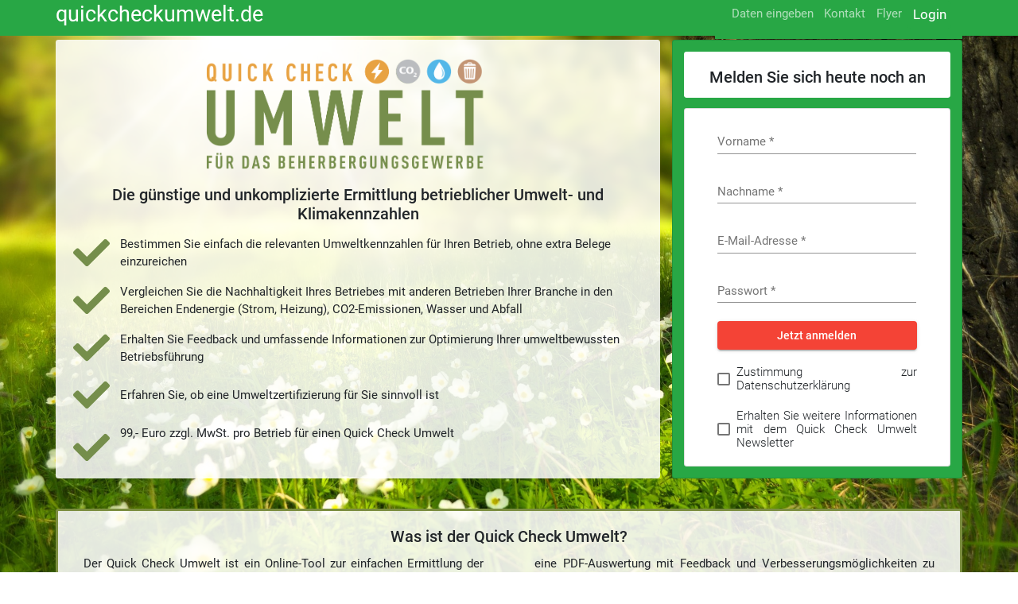

--- FILE ---
content_type: text/html
request_url: https://quickcheckumwelt.de/
body_size: 968
content:
<!DOCTYPE html>
<html>
<head>
<meta charset="utf-8"/>
    <base href="/" />
    <title>Quick Check Umwelt</title>
    <meta name="viewport" content="width=device-width, initial-scale=1">

    <!-- bootstrap css -->
    <!-- Latest compiled and minified JavaScript -->

    <link rel="stylesheet" href="https://maxcdn.bootstrapcdn.com/bootstrap/4.0.0/css/bootstrap.min.css" integrity="sha384-Gn5384xqQ1aoWXA+058RXPxPg6fy4IWvTNh0E263XmFcJlSAwiGgFAW/dAiS6JXm" crossorigin="anonymous">
<!-- Optional JavaScript -->
    <!-- jQuery first, then Popper.js, then Bootstrap JS -->
    <script src="https://code.jquery.com/jquery-3.2.1.slim.min.js" integrity="sha384-KJ3o2DKtIkvYIK3UENzmM7KCkRr/rE9/Qpg6aAZGJwFDMVNA/GpGFF93hXpG5KkN" crossorigin="anonymous"></script>
    <script src="https://cdnjs.cloudflare.com/ajax/libs/popper.js/1.12.9/umd/popper.min.js" integrity="sha384-ApNbgh9B+Y1QKtv3Rn7W3mgPxhU9K/ScQsAP7hUibX39j7fakFPskvXusvfa0b4Q" crossorigin="anonymous"></script>
    <script src="https://maxcdn.bootstrapcdn.com/bootstrap/4.0.0/js/bootstrap.min.js" integrity="sha384-JZR6Spejh4U02d8jOt6vLEHfe/JQGiRRSQQxSfFWpi1MquVdAyjUar5+76PVCmYl" crossorigin="anonymous"></script>
</head>
<body id="background"> 
    <app>Loading...</app>
<script src="runtime.js" defer></script><script src="polyfills-es5.js" nomodule defer></script><script src="polyfills.js" defer></script><script src="styles.js" defer></script><script src="vendor.js" defer></script><script src="main.js" defer></script></body>

</html>

<!-- Global site tag (gtag.js) - Google Analytics -->
<script async src="https://www.googletagmanager.com/gtag/js?id=UA-113808128-2">
  window.dataLayer = window.dataLayer || [];
  function gtag(){dataLayer.push(arguments);}
  gtag('js', new Date());
  gtag('config', 'UA-113808128-2');
</script>

--- FILE ---
content_type: application/javascript
request_url: https://quickcheckumwelt.de/styles.js
body_size: 424376
content:
(window["webpackJsonp"] = window["webpackJsonp"] || []).push([["styles"],{

/***/ "./node_modules/@angular/material/prebuilt-themes/indigo-pink.css":
/*!************************************************************************!*\
  !*** ./node_modules/@angular/material/prebuilt-themes/indigo-pink.css ***!
  \************************************************************************/
/*! no static exports found */
/***/ (function(module, exports, __webpack_require__) {

var api = __webpack_require__(/*! ../../../style-loader/dist/runtime/injectStylesIntoStyleTag.js */ "./node_modules/style-loader/dist/runtime/injectStylesIntoStyleTag.js");
            var content = __webpack_require__(/*! !../../../css-loader/dist/cjs.js??ref--12-1!../../../postcss-loader/src??embedded!./indigo-pink.css */ "./node_modules/css-loader/dist/cjs.js?!./node_modules/postcss-loader/src/index.js?!./node_modules/@angular/material/prebuilt-themes/indigo-pink.css");

            content = content.__esModule ? content.default : content;

            if (typeof content === 'string') {
              content = [[module.i, content, '']];
            }

var options = {};

options.insert = "head";
options.singleton = false;

var update = api(content, options);

var exported = content.locals ? content.locals : {};



module.exports = exported;

/***/ }),

/***/ "./node_modules/css-loader/dist/cjs.js?!./node_modules/postcss-loader/src/index.js?!./node_modules/@angular/material/prebuilt-themes/indigo-pink.css":
/*!*********************************************************************************************************************************************************************!*\
  !*** ./node_modules/css-loader/dist/cjs.js??ref--12-1!./node_modules/postcss-loader/src??embedded!./node_modules/@angular/material/prebuilt-themes/indigo-pink.css ***!
  \*********************************************************************************************************************************************************************/
/*! no static exports found */
/***/ (function(module, exports, __webpack_require__) {

// Imports
var ___CSS_LOADER_API_IMPORT___ = __webpack_require__(/*! ../../../css-loader/dist/runtime/api.js */ "./node_modules/css-loader/dist/runtime/api.js");
exports = ___CSS_LOADER_API_IMPORT___(true);
// Module
exports.push([module.i, ".mat-badge-content{font-weight:600;font-size:12px;font-family:Roboto, \"Helvetica Neue\", sans-serif}.mat-badge-small .mat-badge-content{font-size:9px}.mat-badge-large .mat-badge-content{font-size:24px}.mat-h1,.mat-headline,.mat-typography h1{font:400 24px/32px Roboto, \"Helvetica Neue\", sans-serif;letter-spacing:normal;margin:0 0 16px}.mat-h2,.mat-title,.mat-typography h2{font:500 20px/32px Roboto, \"Helvetica Neue\", sans-serif;letter-spacing:normal;margin:0 0 16px}.mat-h3,.mat-subheading-2,.mat-typography h3{font:400 16px/28px Roboto, \"Helvetica Neue\", sans-serif;letter-spacing:normal;margin:0 0 16px}.mat-h4,.mat-subheading-1,.mat-typography h4{font:400 15px/24px Roboto, \"Helvetica Neue\", sans-serif;letter-spacing:normal;margin:0 0 16px}.mat-h5,.mat-typography h5{font:400 calc(14px * 0.83)/20px Roboto, \"Helvetica Neue\", sans-serif;margin:0 0 12px}.mat-h6,.mat-typography h6{font:400 calc(14px * 0.67)/20px Roboto, \"Helvetica Neue\", sans-serif;margin:0 0 12px}.mat-body-strong,.mat-body-2{font:500 14px/24px Roboto, \"Helvetica Neue\", sans-serif;letter-spacing:normal}.mat-body,.mat-body-1,.mat-typography{font:400 14px/20px Roboto, \"Helvetica Neue\", sans-serif;letter-spacing:normal}.mat-body p,.mat-body-1 p,.mat-typography p{margin:0 0 12px}.mat-small,.mat-caption{font:400 12px/20px Roboto, \"Helvetica Neue\", sans-serif;letter-spacing:normal}.mat-display-4,.mat-typography .mat-display-4{font:300 112px/112px Roboto, \"Helvetica Neue\", sans-serif;letter-spacing:-0.05em;margin:0 0 56px}.mat-display-3,.mat-typography .mat-display-3{font:400 56px/56px Roboto, \"Helvetica Neue\", sans-serif;letter-spacing:-0.02em;margin:0 0 64px}.mat-display-2,.mat-typography .mat-display-2{font:400 45px/48px Roboto, \"Helvetica Neue\", sans-serif;letter-spacing:-0.005em;margin:0 0 64px}.mat-display-1,.mat-typography .mat-display-1{font:400 34px/40px Roboto, \"Helvetica Neue\", sans-serif;letter-spacing:normal;margin:0 0 64px}.mat-bottom-sheet-container{font:400 14px/20px Roboto, \"Helvetica Neue\", sans-serif;letter-spacing:normal}.mat-button,.mat-raised-button,.mat-icon-button,.mat-stroked-button,.mat-flat-button,.mat-fab,.mat-mini-fab{font-family:Roboto, \"Helvetica Neue\", sans-serif;font-size:14px;font-weight:500}.mat-button-toggle{font-family:Roboto, \"Helvetica Neue\", sans-serif}.mat-card{font-family:Roboto, \"Helvetica Neue\", sans-serif}.mat-card-title{font-size:24px;font-weight:500}.mat-card-header .mat-card-title{font-size:20px}.mat-card-subtitle,.mat-card-content{font-size:14px}.mat-checkbox{font-family:Roboto, \"Helvetica Neue\", sans-serif}.mat-checkbox-layout .mat-checkbox-label{line-height:24px}.mat-chip{font-size:14px;font-weight:500}.mat-chip .mat-chip-trailing-icon.mat-icon,.mat-chip .mat-chip-remove.mat-icon{font-size:18px}.mat-table{font-family:Roboto, \"Helvetica Neue\", sans-serif}.mat-header-cell{font-size:12px;font-weight:500}.mat-cell,.mat-footer-cell{font-size:14px}.mat-calendar{font-family:Roboto, \"Helvetica Neue\", sans-serif}.mat-calendar-body{font-size:13px}.mat-calendar-body-label,.mat-calendar-period-button{font-size:14px;font-weight:500}.mat-calendar-table-header th{font-size:11px;font-weight:400}.mat-dialog-title{font:500 20px/32px Roboto, \"Helvetica Neue\", sans-serif;letter-spacing:normal}.mat-expansion-panel-header{font-family:Roboto, \"Helvetica Neue\", sans-serif;font-size:15px;font-weight:400}.mat-expansion-panel-content{font:400 14px/20px Roboto, \"Helvetica Neue\", sans-serif;letter-spacing:normal}.mat-form-field{font-size:inherit;font-weight:400;line-height:1.125;font-family:Roboto, \"Helvetica Neue\", sans-serif;letter-spacing:normal}.mat-form-field-wrapper{padding-bottom:1.34375em}.mat-form-field-prefix .mat-icon,.mat-form-field-suffix .mat-icon{font-size:150%;line-height:1.125}.mat-form-field-prefix .mat-icon-button,.mat-form-field-suffix .mat-icon-button{height:1.5em;width:1.5em}.mat-form-field-prefix .mat-icon-button .mat-icon,.mat-form-field-suffix .mat-icon-button .mat-icon{height:1.125em;line-height:1.125}.mat-form-field-infix{padding:.5em 0;border-top:.84375em solid transparent}.mat-form-field-can-float.mat-form-field-should-float .mat-form-field-label,.mat-form-field-can-float .mat-input-server:focus+.mat-form-field-label-wrapper .mat-form-field-label{transform:translateY(-1.34375em) scale(0.75);width:133.3333333333%}.mat-form-field-can-float .mat-input-server[label]:not(:label-shown)+.mat-form-field-label-wrapper .mat-form-field-label{transform:translateY(-1.34374em) scale(0.75);width:133.3333433333%}.mat-form-field-label-wrapper{top:-0.84375em;padding-top:.84375em}.mat-form-field-label{top:1.34375em}.mat-form-field-underline{bottom:1.34375em}.mat-form-field-subscript-wrapper{font-size:75%;margin-top:.6666666667em;top:calc(100% - 1.7916666667em)}.mat-form-field-appearance-legacy .mat-form-field-wrapper{padding-bottom:1.25em}.mat-form-field-appearance-legacy .mat-form-field-infix{padding:.4375em 0}.mat-form-field-appearance-legacy.mat-form-field-can-float.mat-form-field-should-float .mat-form-field-label,.mat-form-field-appearance-legacy.mat-form-field-can-float .mat-input-server:focus+.mat-form-field-label-wrapper .mat-form-field-label{transform:translateY(-1.28125em) scale(0.75) perspective(100px) translateZ(0.001px);-ms-transform:translateY(-1.28125em) scale(0.75);width:133.3333333333%}.mat-form-field-appearance-legacy.mat-form-field-can-float .mat-form-field-autofill-control:-webkit-autofill+.mat-form-field-label-wrapper .mat-form-field-label{transform:translateY(-1.28125em) scale(0.75) perspective(100px) translateZ(0.00101px);-ms-transform:translateY(-1.28124em) scale(0.75);width:133.3333433333%}.mat-form-field-appearance-legacy.mat-form-field-can-float .mat-input-server[label]:not(:label-shown)+.mat-form-field-label-wrapper .mat-form-field-label{transform:translateY(-1.28125em) scale(0.75) perspective(100px) translateZ(0.00102px);-ms-transform:translateY(-1.28123em) scale(0.75);width:133.3333533333%}.mat-form-field-appearance-legacy .mat-form-field-label{top:1.28125em}.mat-form-field-appearance-legacy .mat-form-field-underline{bottom:1.25em}.mat-form-field-appearance-legacy .mat-form-field-subscript-wrapper{margin-top:.5416666667em;top:calc(100% - 1.6666666667em)}@media print{.mat-form-field-appearance-legacy.mat-form-field-can-float.mat-form-field-should-float .mat-form-field-label,.mat-form-field-appearance-legacy.mat-form-field-can-float .mat-input-server:focus+.mat-form-field-label-wrapper .mat-form-field-label{transform:translateY(-1.28122em) scale(0.75)}.mat-form-field-appearance-legacy.mat-form-field-can-float .mat-form-field-autofill-control:-webkit-autofill+.mat-form-field-label-wrapper .mat-form-field-label{transform:translateY(-1.28121em) scale(0.75)}.mat-form-field-appearance-legacy.mat-form-field-can-float .mat-input-server[label]:not(:label-shown)+.mat-form-field-label-wrapper .mat-form-field-label{transform:translateY(-1.2812em) scale(0.75)}}.mat-form-field-appearance-fill .mat-form-field-infix{padding:.25em 0 .75em 0}.mat-form-field-appearance-fill .mat-form-field-label{top:1.09375em;margin-top:-0.5em}.mat-form-field-appearance-fill.mat-form-field-can-float.mat-form-field-should-float .mat-form-field-label,.mat-form-field-appearance-fill.mat-form-field-can-float .mat-input-server:focus+.mat-form-field-label-wrapper .mat-form-field-label{transform:translateY(-0.59375em) scale(0.75);width:133.3333333333%}.mat-form-field-appearance-fill.mat-form-field-can-float .mat-input-server[label]:not(:label-shown)+.mat-form-field-label-wrapper .mat-form-field-label{transform:translateY(-0.59374em) scale(0.75);width:133.3333433333%}.mat-form-field-appearance-outline .mat-form-field-infix{padding:1em 0 1em 0}.mat-form-field-appearance-outline .mat-form-field-label{top:1.84375em;margin-top:-0.25em}.mat-form-field-appearance-outline.mat-form-field-can-float.mat-form-field-should-float .mat-form-field-label,.mat-form-field-appearance-outline.mat-form-field-can-float .mat-input-server:focus+.mat-form-field-label-wrapper .mat-form-field-label{transform:translateY(-1.59375em) scale(0.75);width:133.3333333333%}.mat-form-field-appearance-outline.mat-form-field-can-float .mat-input-server[label]:not(:label-shown)+.mat-form-field-label-wrapper .mat-form-field-label{transform:translateY(-1.59374em) scale(0.75);width:133.3333433333%}.mat-grid-tile-header,.mat-grid-tile-footer{font-size:14px}.mat-grid-tile-header .mat-line,.mat-grid-tile-footer .mat-line{white-space:nowrap;overflow:hidden;text-overflow:ellipsis;display:block;box-sizing:border-box}.mat-grid-tile-header .mat-line:nth-child(n+2),.mat-grid-tile-footer .mat-line:nth-child(n+2){font-size:12px}input.mat-input-element{margin-top:-0.0625em}.mat-menu-item{font-family:Roboto, \"Helvetica Neue\", sans-serif;font-size:14px;font-weight:400}.mat-paginator,.mat-paginator-page-size .mat-select-trigger{font-family:Roboto, \"Helvetica Neue\", sans-serif;font-size:12px}.mat-radio-button{font-family:Roboto, \"Helvetica Neue\", sans-serif}.mat-select{font-family:Roboto, \"Helvetica Neue\", sans-serif}.mat-select-trigger{height:1.125em}.mat-slide-toggle-content{font-family:Roboto, \"Helvetica Neue\", sans-serif}.mat-slider-thumb-label-text{font-family:Roboto, \"Helvetica Neue\", sans-serif;font-size:12px;font-weight:500}.mat-stepper-vertical,.mat-stepper-horizontal{font-family:Roboto, \"Helvetica Neue\", sans-serif}.mat-step-label{font-size:14px;font-weight:400}.mat-step-sub-label-error{font-weight:normal}.mat-step-label-error{font-size:14px}.mat-step-label-selected{font-size:14px;font-weight:500}.mat-tab-group{font-family:Roboto, \"Helvetica Neue\", sans-serif}.mat-tab-label,.mat-tab-link{font-family:Roboto, \"Helvetica Neue\", sans-serif;font-size:14px;font-weight:500}.mat-toolbar,.mat-toolbar h1,.mat-toolbar h2,.mat-toolbar h3,.mat-toolbar h4,.mat-toolbar h5,.mat-toolbar h6{font:500 20px/32px Roboto, \"Helvetica Neue\", sans-serif;letter-spacing:normal;margin:0}.mat-tooltip{font-family:Roboto, \"Helvetica Neue\", sans-serif;font-size:10px;padding-top:6px;padding-bottom:6px}.mat-tooltip-handset{font-size:14px;padding-top:8px;padding-bottom:8px}.mat-list-item{font-family:Roboto, \"Helvetica Neue\", sans-serif}.mat-list-option{font-family:Roboto, \"Helvetica Neue\", sans-serif}.mat-list-base .mat-list-item{font-size:16px}.mat-list-base .mat-list-item .mat-line{white-space:nowrap;overflow:hidden;text-overflow:ellipsis;display:block;box-sizing:border-box}.mat-list-base .mat-list-item .mat-line:nth-child(n+2){font-size:14px}.mat-list-base .mat-list-option{font-size:16px}.mat-list-base .mat-list-option .mat-line{white-space:nowrap;overflow:hidden;text-overflow:ellipsis;display:block;box-sizing:border-box}.mat-list-base .mat-list-option .mat-line:nth-child(n+2){font-size:14px}.mat-list-base .mat-subheader{font-family:Roboto, \"Helvetica Neue\", sans-serif;font-size:14px;font-weight:500}.mat-list-base[dense] .mat-list-item{font-size:12px}.mat-list-base[dense] .mat-list-item .mat-line{white-space:nowrap;overflow:hidden;text-overflow:ellipsis;display:block;box-sizing:border-box}.mat-list-base[dense] .mat-list-item .mat-line:nth-child(n+2){font-size:12px}.mat-list-base[dense] .mat-list-option{font-size:12px}.mat-list-base[dense] .mat-list-option .mat-line{white-space:nowrap;overflow:hidden;text-overflow:ellipsis;display:block;box-sizing:border-box}.mat-list-base[dense] .mat-list-option .mat-line:nth-child(n+2){font-size:12px}.mat-list-base[dense] .mat-subheader{font-family:Roboto, \"Helvetica Neue\", sans-serif;font-size:12px;font-weight:500}.mat-option{font-family:Roboto, \"Helvetica Neue\", sans-serif;font-size:16px}.mat-optgroup-label{font:500 14px/24px Roboto, \"Helvetica Neue\", sans-serif;letter-spacing:normal}.mat-simple-snackbar{font-family:Roboto, \"Helvetica Neue\", sans-serif;font-size:14px}.mat-simple-snackbar-action{line-height:1;font-family:inherit;font-size:inherit;font-weight:500}.mat-tree{font-family:Roboto, \"Helvetica Neue\", sans-serif}.mat-tree-node,.mat-nested-tree-node{font-weight:400;font-size:14px}.mat-ripple{overflow:hidden;position:relative}.mat-ripple:not(:empty){transform:translateZ(0)}.mat-ripple.mat-ripple-unbounded{overflow:visible}.mat-ripple-element{position:absolute;border-radius:50%;pointer-events:none;transition:opacity,transform 0ms cubic-bezier(0, 0, 0.2, 1);transform:scale(0)}.cdk-high-contrast-active .mat-ripple-element{display:none}.cdk-visually-hidden{border:0;clip:rect(0 0 0 0);height:1px;margin:-1px;overflow:hidden;padding:0;position:absolute;width:1px;outline:0;-webkit-appearance:none;-moz-appearance:none}.cdk-overlay-container,.cdk-global-overlay-wrapper{pointer-events:none;top:0;left:0;height:100%;width:100%}.cdk-overlay-container{position:fixed;z-index:1000}.cdk-overlay-container:empty{display:none}.cdk-global-overlay-wrapper{display:flex;position:absolute;z-index:1000}.cdk-overlay-pane{position:absolute;pointer-events:auto;box-sizing:border-box;z-index:1000;display:flex;max-width:100%;max-height:100%}.cdk-overlay-backdrop{position:absolute;top:0;bottom:0;left:0;right:0;z-index:1000;pointer-events:auto;-webkit-tap-highlight-color:transparent;transition:opacity 400ms cubic-bezier(0.25, 0.8, 0.25, 1);opacity:0}.cdk-overlay-backdrop.cdk-overlay-backdrop-showing{opacity:1}@media screen and (-ms-high-contrast: active){.cdk-overlay-backdrop.cdk-overlay-backdrop-showing{opacity:.6}}.cdk-overlay-dark-backdrop{background:rgba(0,0,0,.32)}.cdk-overlay-transparent-backdrop,.cdk-overlay-transparent-backdrop.cdk-overlay-backdrop-showing{opacity:0}.cdk-overlay-connected-position-bounding-box{position:absolute;z-index:1000;display:flex;flex-direction:column;min-width:1px;min-height:1px}.cdk-global-scrollblock{position:fixed;width:100%;overflow-y:scroll}@keyframes cdk-text-field-autofill-start{/*!*/}@keyframes cdk-text-field-autofill-end{/*!*/}.cdk-text-field-autofill-monitored:-webkit-autofill{animation:cdk-text-field-autofill-start 0s 1ms}.cdk-text-field-autofill-monitored:not(:-webkit-autofill){animation:cdk-text-field-autofill-end 0s 1ms}textarea.cdk-textarea-autosize{resize:none}textarea.cdk-textarea-autosize-measuring{padding:2px 0 !important;box-sizing:content-box !important;height:auto !important;overflow:hidden !important}textarea.cdk-textarea-autosize-measuring-firefox{padding:2px 0 !important;box-sizing:content-box !important;height:0 !important}.mat-ripple-element{background-color:rgba(0,0,0,.1)}.mat-option{color:rgba(0,0,0,.87)}.mat-option:hover:not(.mat-option-disabled),.mat-option:focus:not(.mat-option-disabled){background:rgba(0,0,0,.04)}.mat-option.mat-selected:not(.mat-option-multiple):not(.mat-option-disabled){background:rgba(0,0,0,.04)}.mat-option.mat-active{background:rgba(0,0,0,.04);color:rgba(0,0,0,.87)}.mat-option.mat-option-disabled{color:rgba(0,0,0,.38)}.mat-primary .mat-option.mat-selected:not(.mat-option-disabled){color:#3f51b5}.mat-accent .mat-option.mat-selected:not(.mat-option-disabled){color:#ff4081}.mat-warn .mat-option.mat-selected:not(.mat-option-disabled){color:#f44336}.mat-optgroup-label{color:rgba(0,0,0,.54)}.mat-optgroup-disabled .mat-optgroup-label{color:rgba(0,0,0,.38)}.mat-pseudo-checkbox{color:rgba(0,0,0,.54)}.mat-pseudo-checkbox::after{color:#fafafa}.mat-pseudo-checkbox-disabled{color:#b0b0b0}.mat-primary .mat-pseudo-checkbox-checked,.mat-primary .mat-pseudo-checkbox-indeterminate{background:#3f51b5}.mat-pseudo-checkbox-checked,.mat-pseudo-checkbox-indeterminate,.mat-accent .mat-pseudo-checkbox-checked,.mat-accent .mat-pseudo-checkbox-indeterminate{background:#ff4081}.mat-warn .mat-pseudo-checkbox-checked,.mat-warn .mat-pseudo-checkbox-indeterminate{background:#f44336}.mat-pseudo-checkbox-checked.mat-pseudo-checkbox-disabled,.mat-pseudo-checkbox-indeterminate.mat-pseudo-checkbox-disabled{background:#b0b0b0}.mat-elevation-z0{box-shadow:0px 0px 0px 0px rgba(0, 0, 0, 0.2),0px 0px 0px 0px rgba(0, 0, 0, 0.14),0px 0px 0px 0px rgba(0, 0, 0, 0.12)}.mat-elevation-z1{box-shadow:0px 2px 1px -1px rgba(0, 0, 0, 0.2),0px 1px 1px 0px rgba(0, 0, 0, 0.14),0px 1px 3px 0px rgba(0, 0, 0, 0.12)}.mat-elevation-z2{box-shadow:0px 3px 1px -2px rgba(0, 0, 0, 0.2),0px 2px 2px 0px rgba(0, 0, 0, 0.14),0px 1px 5px 0px rgba(0, 0, 0, 0.12)}.mat-elevation-z3{box-shadow:0px 3px 3px -2px rgba(0, 0, 0, 0.2),0px 3px 4px 0px rgba(0, 0, 0, 0.14),0px 1px 8px 0px rgba(0, 0, 0, 0.12)}.mat-elevation-z4{box-shadow:0px 2px 4px -1px rgba(0, 0, 0, 0.2),0px 4px 5px 0px rgba(0, 0, 0, 0.14),0px 1px 10px 0px rgba(0, 0, 0, 0.12)}.mat-elevation-z5{box-shadow:0px 3px 5px -1px rgba(0, 0, 0, 0.2),0px 5px 8px 0px rgba(0, 0, 0, 0.14),0px 1px 14px 0px rgba(0, 0, 0, 0.12)}.mat-elevation-z6{box-shadow:0px 3px 5px -1px rgba(0, 0, 0, 0.2),0px 6px 10px 0px rgba(0, 0, 0, 0.14),0px 1px 18px 0px rgba(0, 0, 0, 0.12)}.mat-elevation-z7{box-shadow:0px 4px 5px -2px rgba(0, 0, 0, 0.2),0px 7px 10px 1px rgba(0, 0, 0, 0.14),0px 2px 16px 1px rgba(0, 0, 0, 0.12)}.mat-elevation-z8{box-shadow:0px 5px 5px -3px rgba(0, 0, 0, 0.2),0px 8px 10px 1px rgba(0, 0, 0, 0.14),0px 3px 14px 2px rgba(0, 0, 0, 0.12)}.mat-elevation-z9{box-shadow:0px 5px 6px -3px rgba(0, 0, 0, 0.2),0px 9px 12px 1px rgba(0, 0, 0, 0.14),0px 3px 16px 2px rgba(0, 0, 0, 0.12)}.mat-elevation-z10{box-shadow:0px 6px 6px -3px rgba(0, 0, 0, 0.2),0px 10px 14px 1px rgba(0, 0, 0, 0.14),0px 4px 18px 3px rgba(0, 0, 0, 0.12)}.mat-elevation-z11{box-shadow:0px 6px 7px -4px rgba(0, 0, 0, 0.2),0px 11px 15px 1px rgba(0, 0, 0, 0.14),0px 4px 20px 3px rgba(0, 0, 0, 0.12)}.mat-elevation-z12{box-shadow:0px 7px 8px -4px rgba(0, 0, 0, 0.2),0px 12px 17px 2px rgba(0, 0, 0, 0.14),0px 5px 22px 4px rgba(0, 0, 0, 0.12)}.mat-elevation-z13{box-shadow:0px 7px 8px -4px rgba(0, 0, 0, 0.2),0px 13px 19px 2px rgba(0, 0, 0, 0.14),0px 5px 24px 4px rgba(0, 0, 0, 0.12)}.mat-elevation-z14{box-shadow:0px 7px 9px -4px rgba(0, 0, 0, 0.2),0px 14px 21px 2px rgba(0, 0, 0, 0.14),0px 5px 26px 4px rgba(0, 0, 0, 0.12)}.mat-elevation-z15{box-shadow:0px 8px 9px -5px rgba(0, 0, 0, 0.2),0px 15px 22px 2px rgba(0, 0, 0, 0.14),0px 6px 28px 5px rgba(0, 0, 0, 0.12)}.mat-elevation-z16{box-shadow:0px 8px 10px -5px rgba(0, 0, 0, 0.2),0px 16px 24px 2px rgba(0, 0, 0, 0.14),0px 6px 30px 5px rgba(0, 0, 0, 0.12)}.mat-elevation-z17{box-shadow:0px 8px 11px -5px rgba(0, 0, 0, 0.2),0px 17px 26px 2px rgba(0, 0, 0, 0.14),0px 6px 32px 5px rgba(0, 0, 0, 0.12)}.mat-elevation-z18{box-shadow:0px 9px 11px -5px rgba(0, 0, 0, 0.2),0px 18px 28px 2px rgba(0, 0, 0, 0.14),0px 7px 34px 6px rgba(0, 0, 0, 0.12)}.mat-elevation-z19{box-shadow:0px 9px 12px -6px rgba(0, 0, 0, 0.2),0px 19px 29px 2px rgba(0, 0, 0, 0.14),0px 7px 36px 6px rgba(0, 0, 0, 0.12)}.mat-elevation-z20{box-shadow:0px 10px 13px -6px rgba(0, 0, 0, 0.2),0px 20px 31px 3px rgba(0, 0, 0, 0.14),0px 8px 38px 7px rgba(0, 0, 0, 0.12)}.mat-elevation-z21{box-shadow:0px 10px 13px -6px rgba(0, 0, 0, 0.2),0px 21px 33px 3px rgba(0, 0, 0, 0.14),0px 8px 40px 7px rgba(0, 0, 0, 0.12)}.mat-elevation-z22{box-shadow:0px 10px 14px -6px rgba(0, 0, 0, 0.2),0px 22px 35px 3px rgba(0, 0, 0, 0.14),0px 8px 42px 7px rgba(0, 0, 0, 0.12)}.mat-elevation-z23{box-shadow:0px 11px 14px -7px rgba(0, 0, 0, 0.2),0px 23px 36px 3px rgba(0, 0, 0, 0.14),0px 9px 44px 8px rgba(0, 0, 0, 0.12)}.mat-elevation-z24{box-shadow:0px 11px 15px -7px rgba(0, 0, 0, 0.2),0px 24px 38px 3px rgba(0, 0, 0, 0.14),0px 9px 46px 8px rgba(0, 0, 0, 0.12)}.mat-app-background{background-color:#fafafa;color:rgba(0,0,0,.87)}.mat-theme-loaded-marker{display:none}.mat-autocomplete-panel{background:#fff;color:rgba(0,0,0,.87)}.mat-autocomplete-panel:not([class*=mat-elevation-z]){box-shadow:0px 2px 4px -1px rgba(0, 0, 0, 0.2),0px 4px 5px 0px rgba(0, 0, 0, 0.14),0px 1px 10px 0px rgba(0, 0, 0, 0.12)}.mat-autocomplete-panel .mat-option.mat-selected:not(.mat-active):not(:hover){background:#fff}.mat-autocomplete-panel .mat-option.mat-selected:not(.mat-active):not(:hover):not(.mat-option-disabled){color:rgba(0,0,0,.87)}.mat-badge-content{color:#fff;background:#3f51b5}.cdk-high-contrast-active .mat-badge-content{outline:solid 1px;border-radius:0}.mat-badge-accent .mat-badge-content{background:#ff4081;color:#fff}.mat-badge-warn .mat-badge-content{color:#fff;background:#f44336}.mat-badge{position:relative}.mat-badge-hidden .mat-badge-content{display:none}.mat-badge-disabled .mat-badge-content{background:#b9b9b9;color:rgba(0,0,0,.38)}.mat-badge-content{position:absolute;text-align:center;display:inline-block;border-radius:50%;transition:transform 200ms ease-in-out;transform:scale(0.6);overflow:hidden;white-space:nowrap;text-overflow:ellipsis;pointer-events:none}.ng-animate-disabled .mat-badge-content,.mat-badge-content._mat-animation-noopable{transition:none}.mat-badge-content.mat-badge-active{transform:none}.mat-badge-small .mat-badge-content{width:16px;height:16px;line-height:16px}.mat-badge-small.mat-badge-above .mat-badge-content{top:-8px}.mat-badge-small.mat-badge-below .mat-badge-content{bottom:-8px}.mat-badge-small.mat-badge-before .mat-badge-content{left:-16px}[dir=rtl] .mat-badge-small.mat-badge-before .mat-badge-content{left:auto;right:-16px}.mat-badge-small.mat-badge-after .mat-badge-content{right:-16px}[dir=rtl] .mat-badge-small.mat-badge-after .mat-badge-content{right:auto;left:-16px}.mat-badge-small.mat-badge-overlap.mat-badge-before .mat-badge-content{left:-8px}[dir=rtl] .mat-badge-small.mat-badge-overlap.mat-badge-before .mat-badge-content{left:auto;right:-8px}.mat-badge-small.mat-badge-overlap.mat-badge-after .mat-badge-content{right:-8px}[dir=rtl] .mat-badge-small.mat-badge-overlap.mat-badge-after .mat-badge-content{right:auto;left:-8px}.mat-badge-medium .mat-badge-content{width:22px;height:22px;line-height:22px}.mat-badge-medium.mat-badge-above .mat-badge-content{top:-11px}.mat-badge-medium.mat-badge-below .mat-badge-content{bottom:-11px}.mat-badge-medium.mat-badge-before .mat-badge-content{left:-22px}[dir=rtl] .mat-badge-medium.mat-badge-before .mat-badge-content{left:auto;right:-22px}.mat-badge-medium.mat-badge-after .mat-badge-content{right:-22px}[dir=rtl] .mat-badge-medium.mat-badge-after .mat-badge-content{right:auto;left:-22px}.mat-badge-medium.mat-badge-overlap.mat-badge-before .mat-badge-content{left:-11px}[dir=rtl] .mat-badge-medium.mat-badge-overlap.mat-badge-before .mat-badge-content{left:auto;right:-11px}.mat-badge-medium.mat-badge-overlap.mat-badge-after .mat-badge-content{right:-11px}[dir=rtl] .mat-badge-medium.mat-badge-overlap.mat-badge-after .mat-badge-content{right:auto;left:-11px}.mat-badge-large .mat-badge-content{width:28px;height:28px;line-height:28px}.mat-badge-large.mat-badge-above .mat-badge-content{top:-14px}.mat-badge-large.mat-badge-below .mat-badge-content{bottom:-14px}.mat-badge-large.mat-badge-before .mat-badge-content{left:-28px}[dir=rtl] .mat-badge-large.mat-badge-before .mat-badge-content{left:auto;right:-28px}.mat-badge-large.mat-badge-after .mat-badge-content{right:-28px}[dir=rtl] .mat-badge-large.mat-badge-after .mat-badge-content{right:auto;left:-28px}.mat-badge-large.mat-badge-overlap.mat-badge-before .mat-badge-content{left:-14px}[dir=rtl] .mat-badge-large.mat-badge-overlap.mat-badge-before .mat-badge-content{left:auto;right:-14px}.mat-badge-large.mat-badge-overlap.mat-badge-after .mat-badge-content{right:-14px}[dir=rtl] .mat-badge-large.mat-badge-overlap.mat-badge-after .mat-badge-content{right:auto;left:-14px}.mat-bottom-sheet-container{box-shadow:0px 8px 10px -5px rgba(0, 0, 0, 0.2),0px 16px 24px 2px rgba(0, 0, 0, 0.14),0px 6px 30px 5px rgba(0, 0, 0, 0.12);background:#fff;color:rgba(0,0,0,.87)}.mat-button,.mat-icon-button,.mat-stroked-button{color:inherit;background:transparent}.mat-button.mat-primary,.mat-icon-button.mat-primary,.mat-stroked-button.mat-primary{color:#3f51b5}.mat-button.mat-accent,.mat-icon-button.mat-accent,.mat-stroked-button.mat-accent{color:#ff4081}.mat-button.mat-warn,.mat-icon-button.mat-warn,.mat-stroked-button.mat-warn{color:#f44336}.mat-button.mat-primary[disabled],.mat-button.mat-accent[disabled],.mat-button.mat-warn[disabled],.mat-button[disabled][disabled],.mat-icon-button.mat-primary[disabled],.mat-icon-button.mat-accent[disabled],.mat-icon-button.mat-warn[disabled],.mat-icon-button[disabled][disabled],.mat-stroked-button.mat-primary[disabled],.mat-stroked-button.mat-accent[disabled],.mat-stroked-button.mat-warn[disabled],.mat-stroked-button[disabled][disabled]{color:rgba(0,0,0,.26)}.mat-button.mat-primary .mat-button-focus-overlay,.mat-icon-button.mat-primary .mat-button-focus-overlay,.mat-stroked-button.mat-primary .mat-button-focus-overlay{background-color:#3f51b5}.mat-button.mat-accent .mat-button-focus-overlay,.mat-icon-button.mat-accent .mat-button-focus-overlay,.mat-stroked-button.mat-accent .mat-button-focus-overlay{background-color:#ff4081}.mat-button.mat-warn .mat-button-focus-overlay,.mat-icon-button.mat-warn .mat-button-focus-overlay,.mat-stroked-button.mat-warn .mat-button-focus-overlay{background-color:#f44336}.mat-button[disabled] .mat-button-focus-overlay,.mat-icon-button[disabled] .mat-button-focus-overlay,.mat-stroked-button[disabled] .mat-button-focus-overlay{background-color:transparent}.mat-button .mat-ripple-element,.mat-icon-button .mat-ripple-element,.mat-stroked-button .mat-ripple-element{opacity:.1;background-color:currentColor}.mat-button-focus-overlay{background:#000}.mat-stroked-button:not([disabled]){border-color:rgba(0,0,0,.12)}.mat-flat-button,.mat-raised-button,.mat-fab,.mat-mini-fab{color:rgba(0,0,0,.87);background-color:#fff}.mat-flat-button.mat-primary,.mat-raised-button.mat-primary,.mat-fab.mat-primary,.mat-mini-fab.mat-primary{color:#fff}.mat-flat-button.mat-accent,.mat-raised-button.mat-accent,.mat-fab.mat-accent,.mat-mini-fab.mat-accent{color:#fff}.mat-flat-button.mat-warn,.mat-raised-button.mat-warn,.mat-fab.mat-warn,.mat-mini-fab.mat-warn{color:#fff}.mat-flat-button.mat-primary[disabled],.mat-flat-button.mat-accent[disabled],.mat-flat-button.mat-warn[disabled],.mat-flat-button[disabled][disabled],.mat-raised-button.mat-primary[disabled],.mat-raised-button.mat-accent[disabled],.mat-raised-button.mat-warn[disabled],.mat-raised-button[disabled][disabled],.mat-fab.mat-primary[disabled],.mat-fab.mat-accent[disabled],.mat-fab.mat-warn[disabled],.mat-fab[disabled][disabled],.mat-mini-fab.mat-primary[disabled],.mat-mini-fab.mat-accent[disabled],.mat-mini-fab.mat-warn[disabled],.mat-mini-fab[disabled][disabled]{color:rgba(0,0,0,.26)}.mat-flat-button.mat-primary,.mat-raised-button.mat-primary,.mat-fab.mat-primary,.mat-mini-fab.mat-primary{background-color:#3f51b5}.mat-flat-button.mat-accent,.mat-raised-button.mat-accent,.mat-fab.mat-accent,.mat-mini-fab.mat-accent{background-color:#ff4081}.mat-flat-button.mat-warn,.mat-raised-button.mat-warn,.mat-fab.mat-warn,.mat-mini-fab.mat-warn{background-color:#f44336}.mat-flat-button.mat-primary[disabled],.mat-flat-button.mat-accent[disabled],.mat-flat-button.mat-warn[disabled],.mat-flat-button[disabled][disabled],.mat-raised-button.mat-primary[disabled],.mat-raised-button.mat-accent[disabled],.mat-raised-button.mat-warn[disabled],.mat-raised-button[disabled][disabled],.mat-fab.mat-primary[disabled],.mat-fab.mat-accent[disabled],.mat-fab.mat-warn[disabled],.mat-fab[disabled][disabled],.mat-mini-fab.mat-primary[disabled],.mat-mini-fab.mat-accent[disabled],.mat-mini-fab.mat-warn[disabled],.mat-mini-fab[disabled][disabled]{background-color:rgba(0,0,0,.12)}.mat-flat-button.mat-primary .mat-ripple-element,.mat-raised-button.mat-primary .mat-ripple-element,.mat-fab.mat-primary .mat-ripple-element,.mat-mini-fab.mat-primary .mat-ripple-element{background-color:rgba(255,255,255,.1)}.mat-flat-button.mat-accent .mat-ripple-element,.mat-raised-button.mat-accent .mat-ripple-element,.mat-fab.mat-accent .mat-ripple-element,.mat-mini-fab.mat-accent .mat-ripple-element{background-color:rgba(255,255,255,.1)}.mat-flat-button.mat-warn .mat-ripple-element,.mat-raised-button.mat-warn .mat-ripple-element,.mat-fab.mat-warn .mat-ripple-element,.mat-mini-fab.mat-warn .mat-ripple-element{background-color:rgba(255,255,255,.1)}.mat-stroked-button:not([class*=mat-elevation-z]),.mat-flat-button:not([class*=mat-elevation-z]){box-shadow:0px 0px 0px 0px rgba(0, 0, 0, 0.2),0px 0px 0px 0px rgba(0, 0, 0, 0.14),0px 0px 0px 0px rgba(0, 0, 0, 0.12)}.mat-raised-button:not([class*=mat-elevation-z]){box-shadow:0px 3px 1px -2px rgba(0, 0, 0, 0.2),0px 2px 2px 0px rgba(0, 0, 0, 0.14),0px 1px 5px 0px rgba(0, 0, 0, 0.12)}.mat-raised-button:not([disabled]):active:not([class*=mat-elevation-z]){box-shadow:0px 5px 5px -3px rgba(0, 0, 0, 0.2),0px 8px 10px 1px rgba(0, 0, 0, 0.14),0px 3px 14px 2px rgba(0, 0, 0, 0.12)}.mat-raised-button[disabled]:not([class*=mat-elevation-z]){box-shadow:0px 0px 0px 0px rgba(0, 0, 0, 0.2),0px 0px 0px 0px rgba(0, 0, 0, 0.14),0px 0px 0px 0px rgba(0, 0, 0, 0.12)}.mat-fab:not([class*=mat-elevation-z]),.mat-mini-fab:not([class*=mat-elevation-z]){box-shadow:0px 3px 5px -1px rgba(0, 0, 0, 0.2),0px 6px 10px 0px rgba(0, 0, 0, 0.14),0px 1px 18px 0px rgba(0, 0, 0, 0.12)}.mat-fab:not([disabled]):active:not([class*=mat-elevation-z]),.mat-mini-fab:not([disabled]):active:not([class*=mat-elevation-z]){box-shadow:0px 7px 8px -4px rgba(0, 0, 0, 0.2),0px 12px 17px 2px rgba(0, 0, 0, 0.14),0px 5px 22px 4px rgba(0, 0, 0, 0.12)}.mat-fab[disabled]:not([class*=mat-elevation-z]),.mat-mini-fab[disabled]:not([class*=mat-elevation-z]){box-shadow:0px 0px 0px 0px rgba(0, 0, 0, 0.2),0px 0px 0px 0px rgba(0, 0, 0, 0.14),0px 0px 0px 0px rgba(0, 0, 0, 0.12)}.mat-button-toggle-standalone,.mat-button-toggle-group{box-shadow:0px 3px 1px -2px rgba(0, 0, 0, 0.2),0px 2px 2px 0px rgba(0, 0, 0, 0.14),0px 1px 5px 0px rgba(0, 0, 0, 0.12)}.mat-button-toggle-standalone.mat-button-toggle-appearance-standard,.mat-button-toggle-group-appearance-standard{box-shadow:none}.mat-button-toggle{color:rgba(0,0,0,.38)}.mat-button-toggle .mat-button-toggle-focus-overlay{background-color:rgba(0,0,0,.12)}.mat-button-toggle-appearance-standard{color:rgba(0,0,0,.87);background:#fff}.mat-button-toggle-appearance-standard .mat-button-toggle-focus-overlay{background-color:#000}.mat-button-toggle-group-appearance-standard .mat-button-toggle+.mat-button-toggle{border-left:solid 1px rgba(0,0,0,.12)}[dir=rtl] .mat-button-toggle-group-appearance-standard .mat-button-toggle+.mat-button-toggle{border-left:none;border-right:solid 1px rgba(0,0,0,.12)}.mat-button-toggle-group-appearance-standard.mat-button-toggle-vertical .mat-button-toggle+.mat-button-toggle{border-left:none;border-right:none;border-top:solid 1px rgba(0,0,0,.12)}.mat-button-toggle-checked{background-color:#e0e0e0;color:rgba(0,0,0,.54)}.mat-button-toggle-checked.mat-button-toggle-appearance-standard{color:rgba(0,0,0,.87)}.mat-button-toggle-disabled{color:rgba(0,0,0,.26);background-color:#eee}.mat-button-toggle-disabled.mat-button-toggle-appearance-standard{background:#fff}.mat-button-toggle-disabled.mat-button-toggle-checked{background-color:#bdbdbd}.mat-button-toggle-standalone.mat-button-toggle-appearance-standard,.mat-button-toggle-group-appearance-standard{border:solid 1px rgba(0,0,0,.12)}.mat-card{background:#fff;color:rgba(0,0,0,.87)}.mat-card:not([class*=mat-elevation-z]){box-shadow:0px 2px 1px -1px rgba(0, 0, 0, 0.2),0px 1px 1px 0px rgba(0, 0, 0, 0.14),0px 1px 3px 0px rgba(0, 0, 0, 0.12)}.mat-card.mat-card-flat:not([class*=mat-elevation-z]){box-shadow:0px 0px 0px 0px rgba(0, 0, 0, 0.2),0px 0px 0px 0px rgba(0, 0, 0, 0.14),0px 0px 0px 0px rgba(0, 0, 0, 0.12)}.mat-card-subtitle{color:rgba(0,0,0,.54)}.mat-checkbox-frame{border-color:rgba(0,0,0,.54)}.mat-checkbox-checkmark{fill:#fafafa}.mat-checkbox-checkmark-path{stroke:#fafafa !important}.mat-checkbox-mixedmark{background-color:#fafafa}.mat-checkbox-indeterminate.mat-primary .mat-checkbox-background,.mat-checkbox-checked.mat-primary .mat-checkbox-background{background-color:#3f51b5}.mat-checkbox-indeterminate.mat-accent .mat-checkbox-background,.mat-checkbox-checked.mat-accent .mat-checkbox-background{background-color:#ff4081}.mat-checkbox-indeterminate.mat-warn .mat-checkbox-background,.mat-checkbox-checked.mat-warn .mat-checkbox-background{background-color:#f44336}.mat-checkbox-disabled.mat-checkbox-checked .mat-checkbox-background,.mat-checkbox-disabled.mat-checkbox-indeterminate .mat-checkbox-background{background-color:#b0b0b0}.mat-checkbox-disabled:not(.mat-checkbox-checked) .mat-checkbox-frame{border-color:#b0b0b0}.mat-checkbox-disabled .mat-checkbox-label{color:rgba(0,0,0,.54)}.mat-checkbox .mat-ripple-element{background-color:#000}.mat-checkbox-checked:not(.mat-checkbox-disabled).mat-primary .mat-ripple-element,.mat-checkbox:active:not(.mat-checkbox-disabled).mat-primary .mat-ripple-element{background:#3f51b5}.mat-checkbox-checked:not(.mat-checkbox-disabled).mat-accent .mat-ripple-element,.mat-checkbox:active:not(.mat-checkbox-disabled).mat-accent .mat-ripple-element{background:#ff4081}.mat-checkbox-checked:not(.mat-checkbox-disabled).mat-warn .mat-ripple-element,.mat-checkbox:active:not(.mat-checkbox-disabled).mat-warn .mat-ripple-element{background:#f44336}.mat-chip.mat-standard-chip{background-color:#e0e0e0;color:rgba(0,0,0,.87)}.mat-chip.mat-standard-chip .mat-chip-remove{color:rgba(0,0,0,.87);opacity:.4}.mat-chip.mat-standard-chip:not(.mat-chip-disabled):active{box-shadow:0px 3px 3px -2px rgba(0, 0, 0, 0.2),0px 3px 4px 0px rgba(0, 0, 0, 0.14),0px 1px 8px 0px rgba(0, 0, 0, 0.12)}.mat-chip.mat-standard-chip:not(.mat-chip-disabled) .mat-chip-remove:hover{opacity:.54}.mat-chip.mat-standard-chip.mat-chip-disabled{opacity:.4}.mat-chip.mat-standard-chip::after{background:#000}.mat-chip.mat-standard-chip.mat-chip-selected.mat-primary{background-color:#3f51b5;color:#fff}.mat-chip.mat-standard-chip.mat-chip-selected.mat-primary .mat-chip-remove{color:#fff;opacity:.4}.mat-chip.mat-standard-chip.mat-chip-selected.mat-primary .mat-ripple-element{background-color:rgba(255,255,255,.1)}.mat-chip.mat-standard-chip.mat-chip-selected.mat-warn{background-color:#f44336;color:#fff}.mat-chip.mat-standard-chip.mat-chip-selected.mat-warn .mat-chip-remove{color:#fff;opacity:.4}.mat-chip.mat-standard-chip.mat-chip-selected.mat-warn .mat-ripple-element{background-color:rgba(255,255,255,.1)}.mat-chip.mat-standard-chip.mat-chip-selected.mat-accent{background-color:#ff4081;color:#fff}.mat-chip.mat-standard-chip.mat-chip-selected.mat-accent .mat-chip-remove{color:#fff;opacity:.4}.mat-chip.mat-standard-chip.mat-chip-selected.mat-accent .mat-ripple-element{background-color:rgba(255,255,255,.1)}.mat-table{background:#fff}.mat-table thead,.mat-table tbody,.mat-table tfoot,mat-header-row,mat-row,mat-footer-row,[mat-header-row],[mat-row],[mat-footer-row],.mat-table-sticky{background:inherit}mat-row,mat-header-row,mat-footer-row,th.mat-header-cell,td.mat-cell,td.mat-footer-cell{border-bottom-color:rgba(0,0,0,.12)}.mat-header-cell{color:rgba(0,0,0,.54)}.mat-cell,.mat-footer-cell{color:rgba(0,0,0,.87)}.mat-calendar-arrow{border-top-color:rgba(0,0,0,.54)}.mat-datepicker-toggle,.mat-datepicker-content .mat-calendar-next-button,.mat-datepicker-content .mat-calendar-previous-button{color:rgba(0,0,0,.54)}.mat-calendar-table-header{color:rgba(0,0,0,.38)}.mat-calendar-table-header-divider::after{background:rgba(0,0,0,.12)}.mat-calendar-body-label{color:rgba(0,0,0,.54)}.mat-calendar-body-cell-content{color:rgba(0,0,0,.87);border-color:transparent}.mat-calendar-body-disabled>.mat-calendar-body-cell-content:not(.mat-calendar-body-selected){color:rgba(0,0,0,.38)}.mat-calendar-body-cell:not(.mat-calendar-body-disabled):hover>.mat-calendar-body-cell-content:not(.mat-calendar-body-selected),.cdk-keyboard-focused .mat-calendar-body-active>.mat-calendar-body-cell-content:not(.mat-calendar-body-selected),.cdk-program-focused .mat-calendar-body-active>.mat-calendar-body-cell-content:not(.mat-calendar-body-selected){background-color:rgba(0,0,0,.04)}.mat-calendar-body-today:not(.mat-calendar-body-selected){border-color:rgba(0,0,0,.38)}.mat-calendar-body-disabled>.mat-calendar-body-today:not(.mat-calendar-body-selected){border-color:rgba(0,0,0,.18)}.mat-calendar-body-selected{background-color:#3f51b5;color:#fff}.mat-calendar-body-disabled>.mat-calendar-body-selected{background-color:rgba(63,81,181,.4)}.mat-calendar-body-today.mat-calendar-body-selected{box-shadow:inset 0 0 0 1px #fff}.mat-datepicker-content{box-shadow:0px 2px 4px -1px rgba(0, 0, 0, 0.2),0px 4px 5px 0px rgba(0, 0, 0, 0.14),0px 1px 10px 0px rgba(0, 0, 0, 0.12);background-color:#fff;color:rgba(0,0,0,.87)}.mat-datepicker-content.mat-accent .mat-calendar-body-selected{background-color:#ff4081;color:#fff}.mat-datepicker-content.mat-accent .mat-calendar-body-disabled>.mat-calendar-body-selected{background-color:rgba(255,64,129,.4)}.mat-datepicker-content.mat-accent .mat-calendar-body-today.mat-calendar-body-selected{box-shadow:inset 0 0 0 1px #fff}.mat-datepicker-content.mat-warn .mat-calendar-body-selected{background-color:#f44336;color:#fff}.mat-datepicker-content.mat-warn .mat-calendar-body-disabled>.mat-calendar-body-selected{background-color:rgba(244,67,54,.4)}.mat-datepicker-content.mat-warn .mat-calendar-body-today.mat-calendar-body-selected{box-shadow:inset 0 0 0 1px #fff}.mat-datepicker-content-touch{box-shadow:0px 0px 0px 0px rgba(0, 0, 0, 0.2),0px 0px 0px 0px rgba(0, 0, 0, 0.14),0px 0px 0px 0px rgba(0, 0, 0, 0.12)}.mat-datepicker-toggle-active{color:#3f51b5}.mat-datepicker-toggle-active.mat-accent{color:#ff4081}.mat-datepicker-toggle-active.mat-warn{color:#f44336}.mat-dialog-container{box-shadow:0px 11px 15px -7px rgba(0, 0, 0, 0.2),0px 24px 38px 3px rgba(0, 0, 0, 0.14),0px 9px 46px 8px rgba(0, 0, 0, 0.12);background:#fff;color:rgba(0,0,0,.87)}.mat-divider{border-top-color:rgba(0,0,0,.12)}.mat-divider-vertical{border-right-color:rgba(0,0,0,.12)}.mat-expansion-panel{background:#fff;color:rgba(0,0,0,.87)}.mat-expansion-panel:not([class*=mat-elevation-z]){box-shadow:0px 3px 1px -2px rgba(0, 0, 0, 0.2),0px 2px 2px 0px rgba(0, 0, 0, 0.14),0px 1px 5px 0px rgba(0, 0, 0, 0.12)}.mat-action-row{border-top-color:rgba(0,0,0,.12)}.mat-expansion-panel .mat-expansion-panel-header.cdk-keyboard-focused:not([aria-disabled=true]),.mat-expansion-panel .mat-expansion-panel-header.cdk-program-focused:not([aria-disabled=true]),.mat-expansion-panel:not(.mat-expanded) .mat-expansion-panel-header:hover:not([aria-disabled=true]){background:rgba(0,0,0,.04)}@media(hover: none){.mat-expansion-panel:not(.mat-expanded):not([aria-disabled=true]) .mat-expansion-panel-header:hover{background:#fff}}.mat-expansion-panel-header-title{color:rgba(0,0,0,.87)}.mat-expansion-panel-header-description,.mat-expansion-indicator::after{color:rgba(0,0,0,.54)}.mat-expansion-panel-header[aria-disabled=true]{color:rgba(0,0,0,.26)}.mat-expansion-panel-header[aria-disabled=true] .mat-expansion-panel-header-title,.mat-expansion-panel-header[aria-disabled=true] .mat-expansion-panel-header-description{color:inherit}.mat-form-field-label{color:rgba(0,0,0,.6)}.mat-hint{color:rgba(0,0,0,.6)}.mat-form-field.mat-focused .mat-form-field-label{color:#3f51b5}.mat-form-field.mat-focused .mat-form-field-label.mat-accent{color:#ff4081}.mat-form-field.mat-focused .mat-form-field-label.mat-warn{color:#f44336}.mat-focused .mat-form-field-required-marker{color:#ff4081}.mat-form-field-ripple{background-color:rgba(0,0,0,.87)}.mat-form-field.mat-focused .mat-form-field-ripple{background-color:#3f51b5}.mat-form-field.mat-focused .mat-form-field-ripple.mat-accent{background-color:#ff4081}.mat-form-field.mat-focused .mat-form-field-ripple.mat-warn{background-color:#f44336}.mat-form-field-type-mat-native-select.mat-focused:not(.mat-form-field-invalid) .mat-form-field-infix::after{color:#3f51b5}.mat-form-field-type-mat-native-select.mat-focused:not(.mat-form-field-invalid).mat-accent .mat-form-field-infix::after{color:#ff4081}.mat-form-field-type-mat-native-select.mat-focused:not(.mat-form-field-invalid).mat-warn .mat-form-field-infix::after{color:#f44336}.mat-form-field.mat-form-field-invalid .mat-form-field-label{color:#f44336}.mat-form-field.mat-form-field-invalid .mat-form-field-label.mat-accent,.mat-form-field.mat-form-field-invalid .mat-form-field-label .mat-form-field-required-marker{color:#f44336}.mat-form-field.mat-form-field-invalid .mat-form-field-ripple,.mat-form-field.mat-form-field-invalid .mat-form-field-ripple.mat-accent{background-color:#f44336}.mat-error{color:#f44336}.mat-form-field-appearance-legacy .mat-form-field-label{color:rgba(0,0,0,.54)}.mat-form-field-appearance-legacy .mat-hint{color:rgba(0,0,0,.54)}.mat-form-field-appearance-legacy .mat-form-field-underline{background-color:rgba(0,0,0,.42)}.mat-form-field-appearance-legacy.mat-form-field-disabled .mat-form-field-underline{background-image:linear-gradient(to right, rgba(0, 0, 0, 0.42) 0%, rgba(0, 0, 0, 0.42) 33%, transparent 0%);background-size:4px 100%;background-repeat:repeat-x}.mat-form-field-appearance-standard .mat-form-field-underline{background-color:rgba(0,0,0,.42)}.mat-form-field-appearance-standard.mat-form-field-disabled .mat-form-field-underline{background-image:linear-gradient(to right, rgba(0, 0, 0, 0.42) 0%, rgba(0, 0, 0, 0.42) 33%, transparent 0%);background-size:4px 100%;background-repeat:repeat-x}.mat-form-field-appearance-fill .mat-form-field-flex{background-color:rgba(0,0,0,.04)}.mat-form-field-appearance-fill.mat-form-field-disabled .mat-form-field-flex{background-color:rgba(0,0,0,.02)}.mat-form-field-appearance-fill .mat-form-field-underline::before{background-color:rgba(0,0,0,.42)}.mat-form-field-appearance-fill.mat-form-field-disabled .mat-form-field-label{color:rgba(0,0,0,.38)}.mat-form-field-appearance-fill.mat-form-field-disabled .mat-form-field-underline::before{background-color:transparent}.mat-form-field-appearance-outline .mat-form-field-outline{color:rgba(0,0,0,.12)}.mat-form-field-appearance-outline .mat-form-field-outline-thick{color:rgba(0,0,0,.87)}.mat-form-field-appearance-outline.mat-focused .mat-form-field-outline-thick{color:#3f51b5}.mat-form-field-appearance-outline.mat-focused.mat-accent .mat-form-field-outline-thick{color:#ff4081}.mat-form-field-appearance-outline.mat-focused.mat-warn .mat-form-field-outline-thick{color:#f44336}.mat-form-field-appearance-outline.mat-form-field-invalid.mat-form-field-invalid .mat-form-field-outline-thick{color:#f44336}.mat-form-field-appearance-outline.mat-form-field-disabled .mat-form-field-label{color:rgba(0,0,0,.38)}.mat-form-field-appearance-outline.mat-form-field-disabled .mat-form-field-outline{color:rgba(0,0,0,.06)}.mat-icon.mat-primary{color:#3f51b5}.mat-icon.mat-accent{color:#ff4081}.mat-icon.mat-warn{color:#f44336}.mat-form-field-type-mat-native-select .mat-form-field-infix::after{color:rgba(0,0,0,.54)}.mat-input-element:disabled,.mat-form-field-type-mat-native-select.mat-form-field-disabled .mat-form-field-infix::after{color:rgba(0,0,0,.38)}.mat-input-element{caret-color:#3f51b5}.mat-input-element::-moz-placeholder{color:rgba(0,0,0,.42)}.mat-input-element::placeholder{color:rgba(0,0,0,.42)}.mat-input-element::-moz-placeholder{color:rgba(0,0,0,.42)}.mat-input-element::-webkit-input-placeholder{color:rgba(0,0,0,.42)}.mat-input-element:-ms-input-placeholder{color:rgba(0,0,0,.42)}.mat-accent .mat-input-element{caret-color:#ff4081}.mat-warn .mat-input-element,.mat-form-field-invalid .mat-input-element{caret-color:#f44336}.mat-form-field-type-mat-native-select.mat-form-field-invalid .mat-form-field-infix::after{color:#f44336}.mat-list-base .mat-list-item{color:rgba(0,0,0,.87)}.mat-list-base .mat-list-option{color:rgba(0,0,0,.87)}.mat-list-base .mat-subheader{color:rgba(0,0,0,.54)}.mat-list-item-disabled{background-color:#eee}.mat-list-option:hover,.mat-list-option:focus,.mat-nav-list .mat-list-item:hover,.mat-nav-list .mat-list-item:focus,.mat-action-list .mat-list-item:hover,.mat-action-list .mat-list-item:focus{background:rgba(0,0,0,.04)}.mat-list-single-selected-option,.mat-list-single-selected-option:hover,.mat-list-single-selected-option:focus{background:rgba(0,0,0,.12)}.mat-menu-panel{background:#fff}.mat-menu-panel:not([class*=mat-elevation-z]){box-shadow:0px 2px 4px -1px rgba(0, 0, 0, 0.2),0px 4px 5px 0px rgba(0, 0, 0, 0.14),0px 1px 10px 0px rgba(0, 0, 0, 0.12)}.mat-menu-item{background:transparent;color:rgba(0,0,0,.87)}.mat-menu-item[disabled],.mat-menu-item[disabled]::after{color:rgba(0,0,0,.38)}.mat-menu-item .mat-icon-no-color,.mat-menu-item-submenu-trigger::after{color:rgba(0,0,0,.54)}.mat-menu-item:hover:not([disabled]),.mat-menu-item.cdk-program-focused:not([disabled]),.mat-menu-item.cdk-keyboard-focused:not([disabled]),.mat-menu-item-highlighted:not([disabled]){background:rgba(0,0,0,.04)}.mat-paginator{background:#fff}.mat-paginator,.mat-paginator-page-size .mat-select-trigger{color:rgba(0,0,0,.54)}.mat-paginator-decrement,.mat-paginator-increment{border-top:2px solid rgba(0,0,0,.54);border-right:2px solid rgba(0,0,0,.54)}.mat-paginator-first,.mat-paginator-last{border-top:2px solid rgba(0,0,0,.54)}.mat-icon-button[disabled] .mat-paginator-decrement,.mat-icon-button[disabled] .mat-paginator-increment,.mat-icon-button[disabled] .mat-paginator-first,.mat-icon-button[disabled] .mat-paginator-last{border-color:rgba(0,0,0,.38)}.mat-progress-bar-background{fill:#c5cae9}.mat-progress-bar-buffer{background-color:#c5cae9}.mat-progress-bar-fill::after{background-color:#3f51b5}.mat-progress-bar.mat-accent .mat-progress-bar-background{fill:#ff80ab}.mat-progress-bar.mat-accent .mat-progress-bar-buffer{background-color:#ff80ab}.mat-progress-bar.mat-accent .mat-progress-bar-fill::after{background-color:#ff4081}.mat-progress-bar.mat-warn .mat-progress-bar-background{fill:#ffcdd2}.mat-progress-bar.mat-warn .mat-progress-bar-buffer{background-color:#ffcdd2}.mat-progress-bar.mat-warn .mat-progress-bar-fill::after{background-color:#f44336}.mat-progress-spinner circle,.mat-spinner circle{stroke:#3f51b5}.mat-progress-spinner.mat-accent circle,.mat-spinner.mat-accent circle{stroke:#ff4081}.mat-progress-spinner.mat-warn circle,.mat-spinner.mat-warn circle{stroke:#f44336}.mat-radio-outer-circle{border-color:rgba(0,0,0,.54)}.mat-radio-button.mat-primary.mat-radio-checked .mat-radio-outer-circle{border-color:#3f51b5}.mat-radio-button.mat-primary .mat-radio-inner-circle,.mat-radio-button.mat-primary .mat-radio-ripple .mat-ripple-element:not(.mat-radio-persistent-ripple),.mat-radio-button.mat-primary.mat-radio-checked .mat-radio-persistent-ripple,.mat-radio-button.mat-primary:active .mat-radio-persistent-ripple{background-color:#3f51b5}.mat-radio-button.mat-accent.mat-radio-checked .mat-radio-outer-circle{border-color:#ff4081}.mat-radio-button.mat-accent .mat-radio-inner-circle,.mat-radio-button.mat-accent .mat-radio-ripple .mat-ripple-element:not(.mat-radio-persistent-ripple),.mat-radio-button.mat-accent.mat-radio-checked .mat-radio-persistent-ripple,.mat-radio-button.mat-accent:active .mat-radio-persistent-ripple{background-color:#ff4081}.mat-radio-button.mat-warn.mat-radio-checked .mat-radio-outer-circle{border-color:#f44336}.mat-radio-button.mat-warn .mat-radio-inner-circle,.mat-radio-button.mat-warn .mat-radio-ripple .mat-ripple-element:not(.mat-radio-persistent-ripple),.mat-radio-button.mat-warn.mat-radio-checked .mat-radio-persistent-ripple,.mat-radio-button.mat-warn:active .mat-radio-persistent-ripple{background-color:#f44336}.mat-radio-button.mat-radio-disabled.mat-radio-checked .mat-radio-outer-circle,.mat-radio-button.mat-radio-disabled .mat-radio-outer-circle{border-color:rgba(0,0,0,.38)}.mat-radio-button.mat-radio-disabled .mat-radio-ripple .mat-ripple-element,.mat-radio-button.mat-radio-disabled .mat-radio-inner-circle{background-color:rgba(0,0,0,.38)}.mat-radio-button.mat-radio-disabled .mat-radio-label-content{color:rgba(0,0,0,.38)}.mat-radio-button .mat-ripple-element{background-color:#000}.mat-select-value{color:rgba(0,0,0,.87)}.mat-select-placeholder{color:rgba(0,0,0,.42)}.mat-select-disabled .mat-select-value{color:rgba(0,0,0,.38)}.mat-select-arrow{color:rgba(0,0,0,.54)}.mat-select-panel{background:#fff}.mat-select-panel:not([class*=mat-elevation-z]){box-shadow:0px 2px 4px -1px rgba(0, 0, 0, 0.2),0px 4px 5px 0px rgba(0, 0, 0, 0.14),0px 1px 10px 0px rgba(0, 0, 0, 0.12)}.mat-select-panel .mat-option.mat-selected:not(.mat-option-multiple){background:rgba(0,0,0,.12)}.mat-form-field.mat-focused.mat-primary .mat-select-arrow{color:#3f51b5}.mat-form-field.mat-focused.mat-accent .mat-select-arrow{color:#ff4081}.mat-form-field.mat-focused.mat-warn .mat-select-arrow{color:#f44336}.mat-form-field .mat-select.mat-select-invalid .mat-select-arrow{color:#f44336}.mat-form-field .mat-select.mat-select-disabled .mat-select-arrow{color:rgba(0,0,0,.38)}.mat-drawer-container{background-color:#fafafa;color:rgba(0,0,0,.87)}.mat-drawer{background-color:#fff;color:rgba(0,0,0,.87)}.mat-drawer.mat-drawer-push{background-color:#fff}.mat-drawer:not(.mat-drawer-side){box-shadow:0px 8px 10px -5px rgba(0, 0, 0, 0.2),0px 16px 24px 2px rgba(0, 0, 0, 0.14),0px 6px 30px 5px rgba(0, 0, 0, 0.12)}.mat-drawer-side{border-right:solid 1px rgba(0,0,0,.12)}.mat-drawer-side.mat-drawer-end{border-left:solid 1px rgba(0,0,0,.12);border-right:none}[dir=rtl] .mat-drawer-side{border-left:solid 1px rgba(0,0,0,.12);border-right:none}[dir=rtl] .mat-drawer-side.mat-drawer-end{border-left:none;border-right:solid 1px rgba(0,0,0,.12)}.mat-drawer-backdrop.mat-drawer-shown{background-color:rgba(0,0,0,.6)}.mat-slide-toggle.mat-checked .mat-slide-toggle-thumb{background-color:#ff4081}.mat-slide-toggle.mat-checked .mat-slide-toggle-bar{background-color:rgba(255,64,129,.54)}.mat-slide-toggle.mat-checked .mat-ripple-element{background-color:#ff4081}.mat-slide-toggle.mat-primary.mat-checked .mat-slide-toggle-thumb{background-color:#3f51b5}.mat-slide-toggle.mat-primary.mat-checked .mat-slide-toggle-bar{background-color:rgba(63,81,181,.54)}.mat-slide-toggle.mat-primary.mat-checked .mat-ripple-element{background-color:#3f51b5}.mat-slide-toggle.mat-warn.mat-checked .mat-slide-toggle-thumb{background-color:#f44336}.mat-slide-toggle.mat-warn.mat-checked .mat-slide-toggle-bar{background-color:rgba(244,67,54,.54)}.mat-slide-toggle.mat-warn.mat-checked .mat-ripple-element{background-color:#f44336}.mat-slide-toggle:not(.mat-checked) .mat-ripple-element{background-color:#000}.mat-slide-toggle-thumb{box-shadow:0px 2px 1px -1px rgba(0, 0, 0, 0.2),0px 1px 1px 0px rgba(0, 0, 0, 0.14),0px 1px 3px 0px rgba(0, 0, 0, 0.12);background-color:#fafafa}.mat-slide-toggle-bar{background-color:rgba(0,0,0,.38)}.mat-slider-track-background{background-color:rgba(0,0,0,.26)}.mat-primary .mat-slider-track-fill,.mat-primary .mat-slider-thumb,.mat-primary .mat-slider-thumb-label{background-color:#3f51b5}.mat-primary .mat-slider-thumb-label-text{color:#fff}.mat-accent .mat-slider-track-fill,.mat-accent .mat-slider-thumb,.mat-accent .mat-slider-thumb-label{background-color:#ff4081}.mat-accent .mat-slider-thumb-label-text{color:#fff}.mat-warn .mat-slider-track-fill,.mat-warn .mat-slider-thumb,.mat-warn .mat-slider-thumb-label{background-color:#f44336}.mat-warn .mat-slider-thumb-label-text{color:#fff}.mat-slider-focus-ring{background-color:rgba(255,64,129,.2)}.mat-slider:hover .mat-slider-track-background,.cdk-focused .mat-slider-track-background{background-color:rgba(0,0,0,.38)}.mat-slider-disabled .mat-slider-track-background,.mat-slider-disabled .mat-slider-track-fill,.mat-slider-disabled .mat-slider-thumb{background-color:rgba(0,0,0,.26)}.mat-slider-disabled:hover .mat-slider-track-background{background-color:rgba(0,0,0,.26)}.mat-slider-min-value .mat-slider-focus-ring{background-color:rgba(0,0,0,.12)}.mat-slider-min-value.mat-slider-thumb-label-showing .mat-slider-thumb,.mat-slider-min-value.mat-slider-thumb-label-showing .mat-slider-thumb-label{background-color:rgba(0,0,0,.87)}.mat-slider-min-value.mat-slider-thumb-label-showing.cdk-focused .mat-slider-thumb,.mat-slider-min-value.mat-slider-thumb-label-showing.cdk-focused .mat-slider-thumb-label{background-color:rgba(0,0,0,.26)}.mat-slider-min-value:not(.mat-slider-thumb-label-showing) .mat-slider-thumb{border-color:rgba(0,0,0,.26);background-color:transparent}.mat-slider-min-value:not(.mat-slider-thumb-label-showing):hover .mat-slider-thumb,.mat-slider-min-value:not(.mat-slider-thumb-label-showing).cdk-focused .mat-slider-thumb{border-color:rgba(0,0,0,.38)}.mat-slider-min-value:not(.mat-slider-thumb-label-showing):hover.mat-slider-disabled .mat-slider-thumb,.mat-slider-min-value:not(.mat-slider-thumb-label-showing).cdk-focused.mat-slider-disabled .mat-slider-thumb{border-color:rgba(0,0,0,.26)}.mat-slider-has-ticks .mat-slider-wrapper::after{border-color:rgba(0,0,0,.7)}.mat-slider-horizontal .mat-slider-ticks{background-image:repeating-linear-gradient(to right, rgba(0, 0, 0, 0.7), rgba(0, 0, 0, 0.7) 2px, transparent 0, transparent);background-image:-moz-repeating-linear-gradient(0.0001deg, rgba(0, 0, 0, 0.7), rgba(0, 0, 0, 0.7) 2px, transparent 0, transparent)}.mat-slider-vertical .mat-slider-ticks{background-image:repeating-linear-gradient(to bottom, rgba(0, 0, 0, 0.7), rgba(0, 0, 0, 0.7) 2px, transparent 0, transparent)}.mat-step-header.cdk-keyboard-focused,.mat-step-header.cdk-program-focused,.mat-step-header:hover{background-color:rgba(0,0,0,.04)}@media(hover: none){.mat-step-header:hover{background:none}}.mat-step-header .mat-step-label,.mat-step-header .mat-step-optional{color:rgba(0,0,0,.54)}.mat-step-header .mat-step-icon{background-color:rgba(0,0,0,.54);color:#fff}.mat-step-header .mat-step-icon-selected,.mat-step-header .mat-step-icon-state-done,.mat-step-header .mat-step-icon-state-edit{background-color:#3f51b5;color:#fff}.mat-step-header .mat-step-icon-state-error{background-color:transparent;color:#f44336}.mat-step-header .mat-step-label.mat-step-label-active{color:rgba(0,0,0,.87)}.mat-step-header .mat-step-label.mat-step-label-error{color:#f44336}.mat-stepper-horizontal,.mat-stepper-vertical{background-color:#fff}.mat-stepper-vertical-line::before{border-left-color:rgba(0,0,0,.12)}.mat-horizontal-stepper-header::before,.mat-horizontal-stepper-header::after,.mat-stepper-horizontal-line{border-top-color:rgba(0,0,0,.12)}.mat-sort-header-arrow{color:#757575}.mat-tab-nav-bar,.mat-tab-header{border-bottom:1px solid rgba(0,0,0,.12)}.mat-tab-group-inverted-header .mat-tab-nav-bar,.mat-tab-group-inverted-header .mat-tab-header{border-top:1px solid rgba(0,0,0,.12);border-bottom:none}.mat-tab-label,.mat-tab-link{color:rgba(0,0,0,.87)}.mat-tab-label.mat-tab-disabled,.mat-tab-link.mat-tab-disabled{color:rgba(0,0,0,.38)}.mat-tab-header-pagination-chevron{border-color:rgba(0,0,0,.87)}.mat-tab-header-pagination-disabled .mat-tab-header-pagination-chevron{border-color:rgba(0,0,0,.38)}.mat-tab-group[class*=mat-background-] .mat-tab-header,.mat-tab-nav-bar[class*=mat-background-]{border-bottom:none;border-top:none}.mat-tab-group.mat-primary .mat-tab-label.cdk-keyboard-focused:not(.mat-tab-disabled),.mat-tab-group.mat-primary .mat-tab-label.cdk-program-focused:not(.mat-tab-disabled),.mat-tab-group.mat-primary .mat-tab-link.cdk-keyboard-focused:not(.mat-tab-disabled),.mat-tab-group.mat-primary .mat-tab-link.cdk-program-focused:not(.mat-tab-disabled),.mat-tab-nav-bar.mat-primary .mat-tab-label.cdk-keyboard-focused:not(.mat-tab-disabled),.mat-tab-nav-bar.mat-primary .mat-tab-label.cdk-program-focused:not(.mat-tab-disabled),.mat-tab-nav-bar.mat-primary .mat-tab-link.cdk-keyboard-focused:not(.mat-tab-disabled),.mat-tab-nav-bar.mat-primary .mat-tab-link.cdk-program-focused:not(.mat-tab-disabled){background-color:rgba(197,202,233,.3)}.mat-tab-group.mat-primary .mat-ink-bar,.mat-tab-nav-bar.mat-primary .mat-ink-bar{background-color:#3f51b5}.mat-tab-group.mat-primary.mat-background-primary .mat-ink-bar,.mat-tab-nav-bar.mat-primary.mat-background-primary .mat-ink-bar{background-color:#fff}.mat-tab-group.mat-accent .mat-tab-label.cdk-keyboard-focused:not(.mat-tab-disabled),.mat-tab-group.mat-accent .mat-tab-label.cdk-program-focused:not(.mat-tab-disabled),.mat-tab-group.mat-accent .mat-tab-link.cdk-keyboard-focused:not(.mat-tab-disabled),.mat-tab-group.mat-accent .mat-tab-link.cdk-program-focused:not(.mat-tab-disabled),.mat-tab-nav-bar.mat-accent .mat-tab-label.cdk-keyboard-focused:not(.mat-tab-disabled),.mat-tab-nav-bar.mat-accent .mat-tab-label.cdk-program-focused:not(.mat-tab-disabled),.mat-tab-nav-bar.mat-accent .mat-tab-link.cdk-keyboard-focused:not(.mat-tab-disabled),.mat-tab-nav-bar.mat-accent .mat-tab-link.cdk-program-focused:not(.mat-tab-disabled){background-color:rgba(255,128,171,.3)}.mat-tab-group.mat-accent .mat-ink-bar,.mat-tab-nav-bar.mat-accent .mat-ink-bar{background-color:#ff4081}.mat-tab-group.mat-accent.mat-background-accent .mat-ink-bar,.mat-tab-nav-bar.mat-accent.mat-background-accent .mat-ink-bar{background-color:#fff}.mat-tab-group.mat-warn .mat-tab-label.cdk-keyboard-focused:not(.mat-tab-disabled),.mat-tab-group.mat-warn .mat-tab-label.cdk-program-focused:not(.mat-tab-disabled),.mat-tab-group.mat-warn .mat-tab-link.cdk-keyboard-focused:not(.mat-tab-disabled),.mat-tab-group.mat-warn .mat-tab-link.cdk-program-focused:not(.mat-tab-disabled),.mat-tab-nav-bar.mat-warn .mat-tab-label.cdk-keyboard-focused:not(.mat-tab-disabled),.mat-tab-nav-bar.mat-warn .mat-tab-label.cdk-program-focused:not(.mat-tab-disabled),.mat-tab-nav-bar.mat-warn .mat-tab-link.cdk-keyboard-focused:not(.mat-tab-disabled),.mat-tab-nav-bar.mat-warn .mat-tab-link.cdk-program-focused:not(.mat-tab-disabled){background-color:rgba(255,205,210,.3)}.mat-tab-group.mat-warn .mat-ink-bar,.mat-tab-nav-bar.mat-warn .mat-ink-bar{background-color:#f44336}.mat-tab-group.mat-warn.mat-background-warn .mat-ink-bar,.mat-tab-nav-bar.mat-warn.mat-background-warn .mat-ink-bar{background-color:#fff}.mat-tab-group.mat-background-primary .mat-tab-label.cdk-keyboard-focused:not(.mat-tab-disabled),.mat-tab-group.mat-background-primary .mat-tab-label.cdk-program-focused:not(.mat-tab-disabled),.mat-tab-group.mat-background-primary .mat-tab-link.cdk-keyboard-focused:not(.mat-tab-disabled),.mat-tab-group.mat-background-primary .mat-tab-link.cdk-program-focused:not(.mat-tab-disabled),.mat-tab-nav-bar.mat-background-primary .mat-tab-label.cdk-keyboard-focused:not(.mat-tab-disabled),.mat-tab-nav-bar.mat-background-primary .mat-tab-label.cdk-program-focused:not(.mat-tab-disabled),.mat-tab-nav-bar.mat-background-primary .mat-tab-link.cdk-keyboard-focused:not(.mat-tab-disabled),.mat-tab-nav-bar.mat-background-primary .mat-tab-link.cdk-program-focused:not(.mat-tab-disabled){background-color:rgba(197,202,233,.3)}.mat-tab-group.mat-background-primary .mat-tab-header,.mat-tab-group.mat-background-primary .mat-tab-links,.mat-tab-group.mat-background-primary .mat-tab-header-pagination,.mat-tab-nav-bar.mat-background-primary .mat-tab-header,.mat-tab-nav-bar.mat-background-primary .mat-tab-links,.mat-tab-nav-bar.mat-background-primary .mat-tab-header-pagination{background-color:#3f51b5}.mat-tab-group.mat-background-primary .mat-tab-label,.mat-tab-group.mat-background-primary .mat-tab-link,.mat-tab-nav-bar.mat-background-primary .mat-tab-label,.mat-tab-nav-bar.mat-background-primary .mat-tab-link{color:#fff}.mat-tab-group.mat-background-primary .mat-tab-label.mat-tab-disabled,.mat-tab-group.mat-background-primary .mat-tab-link.mat-tab-disabled,.mat-tab-nav-bar.mat-background-primary .mat-tab-label.mat-tab-disabled,.mat-tab-nav-bar.mat-background-primary .mat-tab-link.mat-tab-disabled{color:rgba(255,255,255,.4)}.mat-tab-group.mat-background-primary .mat-tab-header-pagination-chevron,.mat-tab-nav-bar.mat-background-primary .mat-tab-header-pagination-chevron{border-color:#fff}.mat-tab-group.mat-background-primary .mat-tab-header-pagination-disabled .mat-tab-header-pagination-chevron,.mat-tab-nav-bar.mat-background-primary .mat-tab-header-pagination-disabled .mat-tab-header-pagination-chevron{border-color:rgba(255,255,255,.4)}.mat-tab-group.mat-background-primary .mat-ripple-element,.mat-tab-nav-bar.mat-background-primary .mat-ripple-element{background-color:rgba(255,255,255,.12)}.mat-tab-group.mat-background-accent .mat-tab-label.cdk-keyboard-focused:not(.mat-tab-disabled),.mat-tab-group.mat-background-accent .mat-tab-label.cdk-program-focused:not(.mat-tab-disabled),.mat-tab-group.mat-background-accent .mat-tab-link.cdk-keyboard-focused:not(.mat-tab-disabled),.mat-tab-group.mat-background-accent .mat-tab-link.cdk-program-focused:not(.mat-tab-disabled),.mat-tab-nav-bar.mat-background-accent .mat-tab-label.cdk-keyboard-focused:not(.mat-tab-disabled),.mat-tab-nav-bar.mat-background-accent .mat-tab-label.cdk-program-focused:not(.mat-tab-disabled),.mat-tab-nav-bar.mat-background-accent .mat-tab-link.cdk-keyboard-focused:not(.mat-tab-disabled),.mat-tab-nav-bar.mat-background-accent .mat-tab-link.cdk-program-focused:not(.mat-tab-disabled){background-color:rgba(255,128,171,.3)}.mat-tab-group.mat-background-accent .mat-tab-header,.mat-tab-group.mat-background-accent .mat-tab-links,.mat-tab-group.mat-background-accent .mat-tab-header-pagination,.mat-tab-nav-bar.mat-background-accent .mat-tab-header,.mat-tab-nav-bar.mat-background-accent .mat-tab-links,.mat-tab-nav-bar.mat-background-accent .mat-tab-header-pagination{background-color:#ff4081}.mat-tab-group.mat-background-accent .mat-tab-label,.mat-tab-group.mat-background-accent .mat-tab-link,.mat-tab-nav-bar.mat-background-accent .mat-tab-label,.mat-tab-nav-bar.mat-background-accent .mat-tab-link{color:#fff}.mat-tab-group.mat-background-accent .mat-tab-label.mat-tab-disabled,.mat-tab-group.mat-background-accent .mat-tab-link.mat-tab-disabled,.mat-tab-nav-bar.mat-background-accent .mat-tab-label.mat-tab-disabled,.mat-tab-nav-bar.mat-background-accent .mat-tab-link.mat-tab-disabled{color:rgba(255,255,255,.4)}.mat-tab-group.mat-background-accent .mat-tab-header-pagination-chevron,.mat-tab-nav-bar.mat-background-accent .mat-tab-header-pagination-chevron{border-color:#fff}.mat-tab-group.mat-background-accent .mat-tab-header-pagination-disabled .mat-tab-header-pagination-chevron,.mat-tab-nav-bar.mat-background-accent .mat-tab-header-pagination-disabled .mat-tab-header-pagination-chevron{border-color:rgba(255,255,255,.4)}.mat-tab-group.mat-background-accent .mat-ripple-element,.mat-tab-nav-bar.mat-background-accent .mat-ripple-element{background-color:rgba(255,255,255,.12)}.mat-tab-group.mat-background-warn .mat-tab-label.cdk-keyboard-focused:not(.mat-tab-disabled),.mat-tab-group.mat-background-warn .mat-tab-label.cdk-program-focused:not(.mat-tab-disabled),.mat-tab-group.mat-background-warn .mat-tab-link.cdk-keyboard-focused:not(.mat-tab-disabled),.mat-tab-group.mat-background-warn .mat-tab-link.cdk-program-focused:not(.mat-tab-disabled),.mat-tab-nav-bar.mat-background-warn .mat-tab-label.cdk-keyboard-focused:not(.mat-tab-disabled),.mat-tab-nav-bar.mat-background-warn .mat-tab-label.cdk-program-focused:not(.mat-tab-disabled),.mat-tab-nav-bar.mat-background-warn .mat-tab-link.cdk-keyboard-focused:not(.mat-tab-disabled),.mat-tab-nav-bar.mat-background-warn .mat-tab-link.cdk-program-focused:not(.mat-tab-disabled){background-color:rgba(255,205,210,.3)}.mat-tab-group.mat-background-warn .mat-tab-header,.mat-tab-group.mat-background-warn .mat-tab-links,.mat-tab-group.mat-background-warn .mat-tab-header-pagination,.mat-tab-nav-bar.mat-background-warn .mat-tab-header,.mat-tab-nav-bar.mat-background-warn .mat-tab-links,.mat-tab-nav-bar.mat-background-warn .mat-tab-header-pagination{background-color:#f44336}.mat-tab-group.mat-background-warn .mat-tab-label,.mat-tab-group.mat-background-warn .mat-tab-link,.mat-tab-nav-bar.mat-background-warn .mat-tab-label,.mat-tab-nav-bar.mat-background-warn .mat-tab-link{color:#fff}.mat-tab-group.mat-background-warn .mat-tab-label.mat-tab-disabled,.mat-tab-group.mat-background-warn .mat-tab-link.mat-tab-disabled,.mat-tab-nav-bar.mat-background-warn .mat-tab-label.mat-tab-disabled,.mat-tab-nav-bar.mat-background-warn .mat-tab-link.mat-tab-disabled{color:rgba(255,255,255,.4)}.mat-tab-group.mat-background-warn .mat-tab-header-pagination-chevron,.mat-tab-nav-bar.mat-background-warn .mat-tab-header-pagination-chevron{border-color:#fff}.mat-tab-group.mat-background-warn .mat-tab-header-pagination-disabled .mat-tab-header-pagination-chevron,.mat-tab-nav-bar.mat-background-warn .mat-tab-header-pagination-disabled .mat-tab-header-pagination-chevron{border-color:rgba(255,255,255,.4)}.mat-tab-group.mat-background-warn .mat-ripple-element,.mat-tab-nav-bar.mat-background-warn .mat-ripple-element{background-color:rgba(255,255,255,.12)}.mat-toolbar{background:#f5f5f5;color:rgba(0,0,0,.87)}.mat-toolbar.mat-primary{background:#3f51b5;color:#fff}.mat-toolbar.mat-accent{background:#ff4081;color:#fff}.mat-toolbar.mat-warn{background:#f44336;color:#fff}.mat-toolbar .mat-form-field-underline,.mat-toolbar .mat-form-field-ripple,.mat-toolbar .mat-focused .mat-form-field-ripple{background-color:currentColor}.mat-toolbar .mat-form-field-label,.mat-toolbar .mat-focused .mat-form-field-label,.mat-toolbar .mat-select-value,.mat-toolbar .mat-select-arrow,.mat-toolbar .mat-form-field.mat-focused .mat-select-arrow{color:inherit}.mat-toolbar .mat-input-element{caret-color:currentColor}.mat-tooltip{background:rgba(97,97,97,.9)}.mat-tree{background:#fff}.mat-tree-node,.mat-nested-tree-node{color:rgba(0,0,0,.87)}.mat-snack-bar-container{color:rgba(255,255,255,.7);background:#323232;box-shadow:0px 3px 5px -1px rgba(0, 0, 0, 0.2),0px 6px 10px 0px rgba(0, 0, 0, 0.14),0px 1px 18px 0px rgba(0, 0, 0, 0.12)}.mat-simple-snackbar-action{color:#ff4081}\n", "",{"version":3,"sources":["indigo-pink.css"],"names":[],"mappings":"AAAA,mBAAmB,eAAe,CAAC,cAAc,CAAC,gDAAgD,CAAC,oCAAoC,aAAa,CAAC,oCAAoC,cAAc,CAAC,yCAAyC,uDAAuD,CAAC,qBAAqB,CAAC,eAAe,CAAC,sCAAsC,uDAAuD,CAAC,qBAAqB,CAAC,eAAe,CAAC,6CAA6C,uDAAuD,CAAC,qBAAqB,CAAC,eAAe,CAAC,6CAA6C,uDAAuD,CAAC,qBAAqB,CAAC,eAAe,CAAC,2BAA2B,oEAAoE,CAAC,eAAe,CAAC,2BAA2B,oEAAoE,CAAC,eAAe,CAAC,6BAA6B,uDAAuD,CAAC,qBAAqB,CAAC,sCAAsC,uDAAuD,CAAC,qBAAqB,CAAC,4CAA4C,eAAe,CAAC,wBAAwB,uDAAuD,CAAC,qBAAqB,CAAC,8CAA8C,yDAAyD,CAAC,sBAAsB,CAAC,eAAe,CAAC,8CAA8C,uDAAuD,CAAC,sBAAsB,CAAC,eAAe,CAAC,8CAA8C,uDAAuD,CAAC,uBAAuB,CAAC,eAAe,CAAC,8CAA8C,uDAAuD,CAAC,qBAAqB,CAAC,eAAe,CAAC,4BAA4B,uDAAuD,CAAC,qBAAqB,CAAC,4GAA4G,gDAAgD,CAAC,cAAc,CAAC,eAAe,CAAC,mBAAmB,gDAAgD,CAAC,UAAU,gDAAgD,CAAC,gBAAgB,cAAc,CAAC,eAAe,CAAC,iCAAiC,cAAc,CAAC,qCAAqC,cAAc,CAAC,cAAc,gDAAgD,CAAC,yCAAyC,gBAAgB,CAAC,UAAU,cAAc,CAAC,eAAe,CAAC,+EAA+E,cAAc,CAAC,WAAW,gDAAgD,CAAC,iBAAiB,cAAc,CAAC,eAAe,CAAC,2BAA2B,cAAc,CAAC,cAAc,gDAAgD,CAAC,mBAAmB,cAAc,CAAC,qDAAqD,cAAc,CAAC,eAAe,CAAC,8BAA8B,cAAc,CAAC,eAAe,CAAC,kBAAkB,uDAAuD,CAAC,qBAAqB,CAAC,4BAA4B,gDAAgD,CAAC,cAAc,CAAC,eAAe,CAAC,6BAA6B,uDAAuD,CAAC,qBAAqB,CAAC,gBAAgB,iBAAiB,CAAC,eAAe,CAAC,iBAAiB,CAAC,gDAAgD,CAAC,qBAAqB,CAAC,wBAAwB,wBAAwB,CAAC,kEAAkE,cAAc,CAAC,iBAAiB,CAAC,gFAAgF,YAAY,CAAC,WAAW,CAAC,oGAAoG,cAAc,CAAC,iBAAiB,CAAC,sBAAsB,cAAc,CAAC,qCAAqC,CAAC,kLAAkL,4CAA4C,CAAC,qBAAqB,CAAC,yHAAyH,4CAA4C,CAAC,qBAAqB,CAAC,8BAA8B,cAAc,CAAC,oBAAoB,CAAC,sBAAsB,aAAa,CAAC,0BAA0B,gBAAgB,CAAC,kCAAkC,aAAa,CAAC,wBAAwB,CAAC,+BAA+B,CAAC,0DAA0D,qBAAqB,CAAC,wDAAwD,iBAAiB,CAAC,oPAAoP,mFAAmF,CAAC,gDAAgD,CAAC,qBAAqB,CAAC,iKAAiK,qFAAqF,CAAC,gDAAgD,CAAC,qBAAqB,CAAC,0JAA0J,qFAAqF,CAAC,gDAAgD,CAAC,qBAAqB,CAAC,wDAAwD,aAAa,CAAC,4DAA4D,aAAa,CAAC,oEAAoE,wBAAwB,CAAC,+BAA+B,CAAC,aAAa,oPAAoP,4CAA4C,CAAC,iKAAiK,4CAA4C,CAAC,0JAA0J,2CAA2C,CAAC,CAAC,sDAAsD,uBAAuB,CAAC,sDAAsD,aAAa,CAAC,iBAAiB,CAAC,gPAAgP,4CAA4C,CAAC,qBAAqB,CAAC,wJAAwJ,4CAA4C,CAAC,qBAAqB,CAAC,yDAAyD,mBAAmB,CAAC,yDAAyD,aAAa,CAAC,kBAAkB,CAAC,sPAAsP,4CAA4C,CAAC,qBAAqB,CAAC,2JAA2J,4CAA4C,CAAC,qBAAqB,CAAC,4CAA4C,cAAc,CAAC,gEAAgE,kBAAkB,CAAC,eAAe,CAAC,sBAAsB,CAAC,aAAa,CAAC,qBAAqB,CAAC,8FAA8F,cAAc,CAAC,wBAAwB,oBAAoB,CAAC,eAAe,gDAAgD,CAAC,cAAc,CAAC,eAAe,CAAC,4DAA4D,gDAAgD,CAAC,cAAc,CAAC,kBAAkB,gDAAgD,CAAC,YAAY,gDAAgD,CAAC,oBAAoB,cAAc,CAAC,0BAA0B,gDAAgD,CAAC,6BAA6B,gDAAgD,CAAC,cAAc,CAAC,eAAe,CAAC,8CAA8C,gDAAgD,CAAC,gBAAgB,cAAc,CAAC,eAAe,CAAC,0BAA0B,kBAAkB,CAAC,sBAAsB,cAAc,CAAC,yBAAyB,cAAc,CAAC,eAAe,CAAC,eAAe,gDAAgD,CAAC,6BAA6B,gDAAgD,CAAC,cAAc,CAAC,eAAe,CAAC,6GAA6G,uDAAuD,CAAC,qBAAqB,CAAC,QAAQ,CAAC,aAAa,gDAAgD,CAAC,cAAc,CAAC,eAAe,CAAC,kBAAkB,CAAC,qBAAqB,cAAc,CAAC,eAAe,CAAC,kBAAkB,CAAC,eAAe,gDAAgD,CAAC,iBAAiB,gDAAgD,CAAC,8BAA8B,cAAc,CAAC,wCAAwC,kBAAkB,CAAC,eAAe,CAAC,sBAAsB,CAAC,aAAa,CAAC,qBAAqB,CAAC,uDAAuD,cAAc,CAAC,gCAAgC,cAAc,CAAC,0CAA0C,kBAAkB,CAAC,eAAe,CAAC,sBAAsB,CAAC,aAAa,CAAC,qBAAqB,CAAC,yDAAyD,cAAc,CAAC,8BAA8B,gDAAgD,CAAC,cAAc,CAAC,eAAe,CAAC,qCAAqC,cAAc,CAAC,+CAA+C,kBAAkB,CAAC,eAAe,CAAC,sBAAsB,CAAC,aAAa,CAAC,qBAAqB,CAAC,8DAA8D,cAAc,CAAC,uCAAuC,cAAc,CAAC,iDAAiD,kBAAkB,CAAC,eAAe,CAAC,sBAAsB,CAAC,aAAa,CAAC,qBAAqB,CAAC,gEAAgE,cAAc,CAAC,qCAAqC,gDAAgD,CAAC,cAAc,CAAC,eAAe,CAAC,YAAY,gDAAgD,CAAC,cAAc,CAAC,oBAAoB,uDAAuD,CAAC,qBAAqB,CAAC,qBAAqB,gDAAgD,CAAC,cAAc,CAAC,4BAA4B,aAAa,CAAC,mBAAmB,CAAC,iBAAiB,CAAC,eAAe,CAAC,UAAU,gDAAgD,CAAC,qCAAqC,eAAe,CAAC,cAAc,CAAC,YAAY,eAAe,CAAC,iBAAiB,CAAC,wBAAwB,uBAAuB,CAAC,iCAAiC,gBAAgB,CAAC,oBAAoB,iBAAiB,CAAC,iBAAiB,CAAC,mBAAmB,CAAC,2DAA2D,CAAC,kBAAkB,CAAC,8CAA8C,YAAY,CAAC,qBAAqB,QAAQ,CAAC,kBAAkB,CAAC,UAAU,CAAC,WAAW,CAAC,eAAe,CAAC,SAAS,CAAC,iBAAiB,CAAC,SAAS,CAAC,SAAS,CAAC,uBAAuB,CAAC,oBAAoB,CAAC,mDAAmD,mBAAmB,CAAC,KAAK,CAAC,MAAM,CAAC,WAAW,CAAC,UAAU,CAAC,uBAAuB,cAAc,CAAC,YAAY,CAAC,6BAA6B,YAAY,CAAC,4BAA4B,YAAY,CAAC,iBAAiB,CAAC,YAAY,CAAC,kBAAkB,iBAAiB,CAAC,mBAAmB,CAAC,qBAAqB,CAAC,YAAY,CAAC,YAAY,CAAC,cAAc,CAAC,eAAe,CAAC,sBAAsB,iBAAiB,CAAC,KAAK,CAAC,QAAQ,CAAC,MAAM,CAAC,OAAO,CAAC,YAAY,CAAC,mBAAmB,CAAC,uCAAuC,CAAC,yDAAyD,CAAC,SAAS,CAAC,mDAAmD,SAAS,CAAC,8CAA8C,mDAAmD,UAAU,CAAC,CAAC,2BAA2B,0BAA0B,CAAC,iGAAiG,SAAS,CAAC,6CAA6C,iBAAiB,CAAC,YAAY,CAAC,YAAY,CAAC,qBAAqB,CAAC,aAAa,CAAC,cAAc,CAAC,wBAAwB,cAAc,CAAC,UAAU,CAAC,iBAAiB,CAAC,yCAAyC,IAAI,CAAC,CAAC,uCAAuC,IAAI,CAAC,CAAC,oDAAoD,8CAA8C,CAAC,0DAA0D,4CAA4C,CAAC,+BAA+B,WAAW,CAAC,yCAAyC,wBAAwB,CAAC,iCAAiC,CAAC,sBAAsB,CAAC,0BAA0B,CAAC,iDAAiD,wBAAwB,CAAC,iCAAiC,CAAC,mBAAmB,CAAC,oBAAoB,+BAA+B,CAAC,YAAY,qBAAqB,CAAC,wFAAwF,0BAA0B,CAAC,6EAA6E,0BAA0B,CAAC,uBAAuB,0BAA0B,CAAC,qBAAqB,CAAC,gCAAgC,qBAAqB,CAAC,gEAAgE,aAAa,CAAC,+DAA+D,aAAa,CAAC,6DAA6D,aAAa,CAAC,oBAAoB,qBAAqB,CAAC,2CAA2C,qBAAqB,CAAC,qBAAqB,qBAAqB,CAAC,4BAA4B,aAAa,CAAC,8BAA8B,aAAa,CAAC,0FAA0F,kBAAkB,CAAC,wJAAwJ,kBAAkB,CAAC,oFAAoF,kBAAkB,CAAC,0HAA0H,kBAAkB,CAAC,kBAAkB,qHAAqH,CAAC,kBAAkB,sHAAsH,CAAC,kBAAkB,sHAAsH,CAAC,kBAAkB,sHAAsH,CAAC,kBAAkB,uHAAuH,CAAC,kBAAkB,uHAAuH,CAAC,kBAAkB,wHAAwH,CAAC,kBAAkB,wHAAwH,CAAC,kBAAkB,wHAAwH,CAAC,kBAAkB,wHAAwH,CAAC,mBAAmB,yHAAyH,CAAC,mBAAmB,yHAAyH,CAAC,mBAAmB,yHAAyH,CAAC,mBAAmB,yHAAyH,CAAC,mBAAmB,yHAAyH,CAAC,mBAAmB,yHAAyH,CAAC,mBAAmB,0HAA0H,CAAC,mBAAmB,0HAA0H,CAAC,mBAAmB,0HAA0H,CAAC,mBAAmB,0HAA0H,CAAC,mBAAmB,2HAA2H,CAAC,mBAAmB,2HAA2H,CAAC,mBAAmB,2HAA2H,CAAC,mBAAmB,2HAA2H,CAAC,mBAAmB,2HAA2H,CAAC,oBAAoB,wBAAwB,CAAC,qBAAqB,CAAC,yBAAyB,YAAY,CAAC,wBAAwB,eAAe,CAAC,qBAAqB,CAAC,sDAAsD,uHAAuH,CAAC,8EAA8E,eAAe,CAAC,wGAAwG,qBAAqB,CAAC,mBAAmB,UAAU,CAAC,kBAAkB,CAAC,6CAA6C,iBAAiB,CAAC,eAAe,CAAC,qCAAqC,kBAAkB,CAAC,UAAU,CAAC,mCAAmC,UAAU,CAAC,kBAAkB,CAAC,WAAW,iBAAiB,CAAC,qCAAqC,YAAY,CAAC,uCAAuC,kBAAkB,CAAC,qBAAqB,CAAC,mBAAmB,iBAAiB,CAAC,iBAAiB,CAAC,oBAAoB,CAAC,iBAAiB,CAAC,sCAAsC,CAAC,oBAAoB,CAAC,eAAe,CAAC,kBAAkB,CAAC,sBAAsB,CAAC,mBAAmB,CAAC,mFAAmF,eAAe,CAAC,oCAAoC,cAAc,CAAC,oCAAoC,UAAU,CAAC,WAAW,CAAC,gBAAgB,CAAC,oDAAoD,QAAQ,CAAC,oDAAoD,WAAW,CAAC,qDAAqD,UAAU,CAAC,+DAA+D,SAAS,CAAC,WAAW,CAAC,oDAAoD,WAAW,CAAC,8DAA8D,UAAU,CAAC,UAAU,CAAC,uEAAuE,SAAS,CAAC,iFAAiF,SAAS,CAAC,UAAU,CAAC,sEAAsE,UAAU,CAAC,gFAAgF,UAAU,CAAC,SAAS,CAAC,qCAAqC,UAAU,CAAC,WAAW,CAAC,gBAAgB,CAAC,qDAAqD,SAAS,CAAC,qDAAqD,YAAY,CAAC,sDAAsD,UAAU,CAAC,gEAAgE,SAAS,CAAC,WAAW,CAAC,qDAAqD,WAAW,CAAC,+DAA+D,UAAU,CAAC,UAAU,CAAC,wEAAwE,UAAU,CAAC,kFAAkF,SAAS,CAAC,WAAW,CAAC,uEAAuE,WAAW,CAAC,iFAAiF,UAAU,CAAC,UAAU,CAAC,oCAAoC,UAAU,CAAC,WAAW,CAAC,gBAAgB,CAAC,oDAAoD,SAAS,CAAC,oDAAoD,YAAY,CAAC,qDAAqD,UAAU,CAAC,+DAA+D,SAAS,CAAC,WAAW,CAAC,oDAAoD,WAAW,CAAC,8DAA8D,UAAU,CAAC,UAAU,CAAC,uEAAuE,UAAU,CAAC,iFAAiF,SAAS,CAAC,WAAW,CAAC,sEAAsE,WAAW,CAAC,gFAAgF,UAAU,CAAC,UAAU,CAAC,4BAA4B,0HAA0H,CAAC,eAAe,CAAC,qBAAqB,CAAC,iDAAiD,aAAa,CAAC,sBAAsB,CAAC,qFAAqF,aAAa,CAAC,kFAAkF,aAAa,CAAC,4EAA4E,aAAa,CAAC,0bAA0b,qBAAqB,CAAC,mKAAmK,wBAAwB,CAAC,gKAAgK,wBAAwB,CAAC,0JAA0J,wBAAwB,CAAC,6JAA6J,4BAA4B,CAAC,6GAA6G,UAAU,CAAC,6BAA6B,CAAC,0BAA0B,eAAe,CAAC,oCAAoC,4BAA4B,CAAC,2DAA2D,qBAAqB,CAAC,qBAAqB,CAAC,2GAA2G,UAAU,CAAC,uGAAuG,UAAU,CAAC,+FAA+F,UAAU,CAAC,ojBAAojB,qBAAqB,CAAC,2GAA2G,wBAAwB,CAAC,uGAAuG,wBAAwB,CAAC,+FAA+F,wBAAwB,CAAC,ojBAAojB,gCAAgC,CAAC,2LAA2L,qCAAqC,CAAC,uLAAuL,qCAAqC,CAAC,+KAA+K,qCAAqC,CAAC,iGAAiG,qHAAqH,CAAC,iDAAiD,sHAAsH,CAAC,wEAAwE,wHAAwH,CAAC,2DAA2D,qHAAqH,CAAC,mFAAmF,wHAAwH,CAAC,iIAAiI,yHAAyH,CAAC,uGAAuG,qHAAqH,CAAC,uDAAuD,sHAAsH,CAAC,iHAAiH,eAAe,CAAC,mBAAmB,qBAAqB,CAAC,oDAAoD,gCAAgC,CAAC,uCAAuC,qBAAqB,CAAC,eAAe,CAAC,wEAAwE,qBAAqB,CAAC,mFAAmF,qCAAqC,CAAC,6FAA6F,gBAAgB,CAAC,sCAAsC,CAAC,8GAA8G,gBAAgB,CAAC,iBAAiB,CAAC,oCAAoC,CAAC,2BAA2B,wBAAwB,CAAC,qBAAqB,CAAC,iEAAiE,qBAAqB,CAAC,4BAA4B,qBAAqB,CAAC,qBAAqB,CAAC,kEAAkE,eAAe,CAAC,sDAAsD,wBAAwB,CAAC,iHAAiH,gCAAgC,CAAC,UAAU,eAAe,CAAC,qBAAqB,CAAC,wCAAwC,sHAAsH,CAAC,sDAAsD,qHAAqH,CAAC,mBAAmB,qBAAqB,CAAC,oBAAoB,4BAA4B,CAAC,wBAAwB,YAAY,CAAC,6BAA6B,yBAAyB,CAAC,wBAAwB,wBAAwB,CAAC,4HAA4H,wBAAwB,CAAC,0HAA0H,wBAAwB,CAAC,sHAAsH,wBAAwB,CAAC,gJAAgJ,wBAAwB,CAAC,sEAAsE,oBAAoB,CAAC,2CAA2C,qBAAqB,CAAC,kCAAkC,qBAAqB,CAAC,mKAAmK,kBAAkB,CAAC,iKAAiK,kBAAkB,CAAC,6JAA6J,kBAAkB,CAAC,4BAA4B,wBAAwB,CAAC,qBAAqB,CAAC,6CAA6C,qBAAqB,CAAC,UAAU,CAAC,2DAA2D,sHAAsH,CAAC,2EAA2E,WAAW,CAAC,8CAA8C,UAAU,CAAC,mCAAmC,eAAe,CAAC,0DAA0D,wBAAwB,CAAC,UAAU,CAAC,2EAA2E,UAAU,CAAC,UAAU,CAAC,8EAA8E,qCAAqC,CAAC,uDAAuD,wBAAwB,CAAC,UAAU,CAAC,wEAAwE,UAAU,CAAC,UAAU,CAAC,2EAA2E,qCAAqC,CAAC,yDAAyD,wBAAwB,CAAC,UAAU,CAAC,0EAA0E,UAAU,CAAC,UAAU,CAAC,6EAA6E,qCAAqC,CAAC,WAAW,eAAe,CAAC,uJAAuJ,kBAAkB,CAAC,wFAAwF,mCAAmC,CAAC,iBAAiB,qBAAqB,CAAC,2BAA2B,qBAAqB,CAAC,oBAAoB,gCAAgC,CAAC,+HAA+H,qBAAqB,CAAC,2BAA2B,qBAAqB,CAAC,0CAA0C,0BAA0B,CAAC,yBAAyB,qBAAqB,CAAC,gCAAgC,qBAAqB,CAAC,wBAAwB,CAAC,6FAA6F,qBAAqB,CAAC,iWAAiW,gCAAgC,CAAC,0DAA0D,4BAA4B,CAAC,sFAAsF,4BAA4B,CAAC,4BAA4B,wBAAwB,CAAC,UAAU,CAAC,wDAAwD,mCAAmC,CAAC,oDAAoD,+BAA+B,CAAC,wBAAwB,uHAAuH,CAAC,qBAAqB,CAAC,qBAAqB,CAAC,+DAA+D,wBAAwB,CAAC,UAAU,CAAC,2FAA2F,oCAAoC,CAAC,uFAAuF,+BAA+B,CAAC,6DAA6D,wBAAwB,CAAC,UAAU,CAAC,yFAAyF,mCAAmC,CAAC,qFAAqF,+BAA+B,CAAC,8BAA8B,qHAAqH,CAAC,8BAA8B,aAAa,CAAC,yCAAyC,aAAa,CAAC,uCAAuC,aAAa,CAAC,sBAAsB,2HAA2H,CAAC,eAAe,CAAC,qBAAqB,CAAC,aAAa,gCAAgC,CAAC,sBAAsB,kCAAkC,CAAC,qBAAqB,eAAe,CAAC,qBAAqB,CAAC,mDAAmD,sHAAsH,CAAC,gBAAgB,gCAAgC,CAAC,mSAAmS,0BAA0B,CAAC,oBAAoB,oGAAoG,eAAe,CAAC,CAAC,kCAAkC,qBAAqB,CAAC,wEAAwE,qBAAqB,CAAC,gDAAgD,qBAAqB,CAAC,0KAA0K,aAAa,CAAC,sBAAsB,oBAAoB,CAAC,UAAU,oBAAoB,CAAC,kDAAkD,aAAa,CAAC,6DAA6D,aAAa,CAAC,2DAA2D,aAAa,CAAC,6CAA6C,aAAa,CAAC,uBAAuB,gCAAgC,CAAC,mDAAmD,wBAAwB,CAAC,8DAA8D,wBAAwB,CAAC,4DAA4D,wBAAwB,CAAC,6GAA6G,aAAa,CAAC,wHAAwH,aAAa,CAAC,sHAAsH,aAAa,CAAC,6DAA6D,aAAa,CAAC,qKAAqK,aAAa,CAAC,uIAAuI,wBAAwB,CAAC,WAAW,aAAa,CAAC,wDAAwD,qBAAqB,CAAC,4CAA4C,qBAAqB,CAAC,4DAA4D,gCAAgC,CAAC,oFAAoF,2GAA2G,CAAC,wBAAwB,CAAC,0BAA0B,CAAC,8DAA8D,gCAAgC,CAAC,sFAAsF,2GAA2G,CAAC,wBAAwB,CAAC,0BAA0B,CAAC,qDAAqD,gCAAgC,CAAC,6EAA6E,gCAAgC,CAAC,kEAAkE,gCAAgC,CAAC,8EAA8E,qBAAqB,CAAC,0FAA0F,4BAA4B,CAAC,2DAA2D,qBAAqB,CAAC,iEAAiE,qBAAqB,CAAC,6EAA6E,aAAa,CAAC,wFAAwF,aAAa,CAAC,sFAAsF,aAAa,CAAC,+GAA+G,aAAa,CAAC,iFAAiF,qBAAqB,CAAC,mFAAmF,qBAAqB,CAAC,sBAAsB,aAAa,CAAC,qBAAqB,aAAa,CAAC,mBAAmB,aAAa,CAAC,oEAAoE,qBAAqB,CAAC,wHAAwH,qBAAqB,CAAC,mBAAmB,mBAAmB,CAAC,qCAAgC,qBAAqB,CAArD,gCAAgC,qBAAqB,CAAC,qCAAqC,qBAAqB,CAAC,8CAA8C,qBAAqB,CAAC,yCAAyC,qBAAqB,CAAC,+BAA+B,mBAAmB,CAAC,wEAAwE,mBAAmB,CAAC,2FAA2F,aAAa,CAAC,8BAA8B,qBAAqB,CAAC,gCAAgC,qBAAqB,CAAC,8BAA8B,qBAAqB,CAAC,wBAAwB,qBAAqB,CAAC,gMAAgM,0BAA0B,CAAC,+GAA+G,0BAA0B,CAAC,gBAAgB,eAAe,CAAC,8CAA8C,uHAAuH,CAAC,eAAe,sBAAsB,CAAC,qBAAqB,CAAC,yDAAyD,qBAAqB,CAAC,wEAAwE,qBAAqB,CAAC,uLAAuL,0BAA0B,CAAC,eAAe,eAAe,CAAC,4DAA4D,qBAAqB,CAAC,kDAAkD,oCAAoC,CAAC,sCAAsC,CAAC,yCAAyC,oCAAoC,CAAC,uMAAuM,4BAA4B,CAAC,6BAA6B,YAAY,CAAC,yBAAyB,wBAAwB,CAAC,8BAA8B,wBAAwB,CAAC,0DAA0D,YAAY,CAAC,sDAAsD,wBAAwB,CAAC,2DAA2D,wBAAwB,CAAC,wDAAwD,YAAY,CAAC,oDAAoD,wBAAwB,CAAC,yDAAyD,wBAAwB,CAAC,iDAAiD,cAAc,CAAC,uEAAuE,cAAc,CAAC,mEAAmE,cAAc,CAAC,wBAAwB,4BAA4B,CAAC,wEAAwE,oBAAoB,CAAC,2SAA2S,wBAAwB,CAAC,uEAAuE,oBAAoB,CAAC,uSAAuS,wBAAwB,CAAC,qEAAqE,oBAAoB,CAAC,+RAA+R,wBAAwB,CAAC,4IAA4I,4BAA4B,CAAC,wIAAwI,gCAAgC,CAAC,8DAA8D,qBAAqB,CAAC,sCAAsC,qBAAqB,CAAC,kBAAkB,qBAAqB,CAAC,wBAAwB,qBAAqB,CAAC,uCAAuC,qBAAqB,CAAC,kBAAkB,qBAAqB,CAAC,kBAAkB,eAAe,CAAC,gDAAgD,uHAAuH,CAAC,qEAAqE,0BAA0B,CAAC,0DAA0D,aAAa,CAAC,yDAAyD,aAAa,CAAC,uDAAuD,aAAa,CAAC,iEAAiE,aAAa,CAAC,kEAAkE,qBAAqB,CAAC,sBAAsB,wBAAwB,CAAC,qBAAqB,CAAC,YAAY,qBAAqB,CAAC,qBAAqB,CAAC,4BAA4B,qBAAqB,CAAC,kCAAkC,0HAA0H,CAAC,iBAAiB,sCAAsC,CAAC,gCAAgC,qCAAqC,CAAC,iBAAiB,CAAC,2BAA2B,qCAAqC,CAAC,iBAAiB,CAAC,0CAA0C,gBAAgB,CAAC,sCAAsC,CAAC,sCAAsC,+BAA+B,CAAC,sDAAsD,wBAAwB,CAAC,oDAAoD,qCAAqC,CAAC,kDAAkD,wBAAwB,CAAC,kEAAkE,wBAAwB,CAAC,gEAAgE,oCAAoC,CAAC,8DAA8D,wBAAwB,CAAC,+DAA+D,wBAAwB,CAAC,6DAA6D,oCAAoC,CAAC,2DAA2D,wBAAwB,CAAC,wDAAwD,qBAAqB,CAAC,wBAAwB,sHAAsH,CAAC,wBAAwB,CAAC,sBAAsB,gCAAgC,CAAC,6BAA6B,gCAAgC,CAAC,wGAAwG,wBAAwB,CAAC,0CAA0C,UAAU,CAAC,qGAAqG,wBAAwB,CAAC,yCAAyC,UAAU,CAAC,+FAA+F,wBAAwB,CAAC,uCAAuC,UAAU,CAAC,uBAAuB,oCAAoC,CAAC,yFAAyF,gCAAgC,CAAC,qIAAqI,gCAAgC,CAAC,wDAAwD,gCAAgC,CAAC,6CAA6C,gCAAgC,CAAC,oJAAoJ,gCAAgC,CAAC,4KAA4K,gCAAgC,CAAC,6EAA6E,4BAA4B,CAAC,4BAA4B,CAAC,4KAA4K,4BAA4B,CAAC,oNAAoN,4BAA4B,CAAC,iDAAiD,2BAA2B,CAAC,yCAAyC,4HAA4H,CAAC,kIAAkI,CAAC,uCAAuC,6HAA6H,CAAC,kGAAkG,gCAAgC,CAAC,oBAAoB,uBAAuB,eAAe,CAAC,CAAC,qEAAqE,qBAAqB,CAAC,gCAAgC,gCAAgC,CAAC,UAAU,CAAC,+HAA+H,wBAAwB,CAAC,UAAU,CAAC,4CAA4C,4BAA4B,CAAC,aAAa,CAAC,uDAAuD,qBAAqB,CAAC,sDAAsD,aAAa,CAAC,8CAA8C,qBAAqB,CAAC,mCAAmC,iCAAiC,CAAC,0GAA0G,gCAAgC,CAAC,uBAAuB,aAAa,CAAC,iCAAiC,uCAAuC,CAAC,+FAA+F,oCAAoC,CAAC,kBAAkB,CAAC,6BAA6B,qBAAqB,CAAC,+DAA+D,qBAAqB,CAAC,mCAAmC,4BAA4B,CAAC,uEAAuE,4BAA4B,CAAC,gGAAgG,kBAAkB,CAAC,eAAe,CAAC,grBAAgrB,qCAAqC,CAAC,kFAAkF,wBAAwB,CAAC,gIAAgI,qBAAqB,CAAC,wqBAAwqB,qCAAqC,CAAC,gFAAgF,wBAAwB,CAAC,4HAA4H,qBAAqB,CAAC,wpBAAwpB,qCAAqC,CAAC,4EAA4E,wBAAwB,CAAC,oHAAoH,qBAAqB,CAAC,wwBAAwwB,qCAAqC,CAAC,8VAA8V,wBAAwB,CAAC,sNAAsN,UAAU,CAAC,0RAA0R,0BAA0B,CAAC,oJAAoJ,iBAAiB,CAAC,4NAA4N,iCAAiC,CAAC,sHAAsH,sCAAsC,CAAC,gwBAAgwB,qCAAqC,CAAC,wVAAwV,wBAAwB,CAAC,kNAAkN,UAAU,CAAC,sRAAsR,0BAA0B,CAAC,kJAAkJ,iBAAiB,CAAC,0NAA0N,iCAAiC,CAAC,oHAAoH,sCAAsC,CAAC,gvBAAgvB,qCAAqC,CAAC,4UAA4U,wBAAwB,CAAC,0MAA0M,UAAU,CAAC,8QAA8Q,0BAA0B,CAAC,8IAA8I,iBAAiB,CAAC,sNAAsN,iCAAiC,CAAC,gHAAgH,sCAAsC,CAAC,aAAa,kBAAkB,CAAC,qBAAqB,CAAC,yBAAyB,kBAAkB,CAAC,UAAU,CAAC,wBAAwB,kBAAkB,CAAC,UAAU,CAAC,sBAAsB,kBAAkB,CAAC,UAAU,CAAC,4HAA4H,6BAA6B,CAAC,4MAA4M,aAAa,CAAC,gCAAgC,wBAAwB,CAAC,aAAa,4BAA4B,CAAC,UAAU,eAAe,CAAC,qCAAqC,qBAAqB,CAAC,yBAAyB,0BAA0B,CAAC,kBAAkB,CAAC,wHAAwH,CAAC,4BAA4B,aAAa","file":"indigo-pink.css","sourcesContent":[".mat-badge-content{font-weight:600;font-size:12px;font-family:Roboto, \"Helvetica Neue\", sans-serif}.mat-badge-small .mat-badge-content{font-size:9px}.mat-badge-large .mat-badge-content{font-size:24px}.mat-h1,.mat-headline,.mat-typography h1{font:400 24px/32px Roboto, \"Helvetica Neue\", sans-serif;letter-spacing:normal;margin:0 0 16px}.mat-h2,.mat-title,.mat-typography h2{font:500 20px/32px Roboto, \"Helvetica Neue\", sans-serif;letter-spacing:normal;margin:0 0 16px}.mat-h3,.mat-subheading-2,.mat-typography h3{font:400 16px/28px Roboto, \"Helvetica Neue\", sans-serif;letter-spacing:normal;margin:0 0 16px}.mat-h4,.mat-subheading-1,.mat-typography h4{font:400 15px/24px Roboto, \"Helvetica Neue\", sans-serif;letter-spacing:normal;margin:0 0 16px}.mat-h5,.mat-typography h5{font:400 calc(14px * 0.83)/20px Roboto, \"Helvetica Neue\", sans-serif;margin:0 0 12px}.mat-h6,.mat-typography h6{font:400 calc(14px * 0.67)/20px Roboto, \"Helvetica Neue\", sans-serif;margin:0 0 12px}.mat-body-strong,.mat-body-2{font:500 14px/24px Roboto, \"Helvetica Neue\", sans-serif;letter-spacing:normal}.mat-body,.mat-body-1,.mat-typography{font:400 14px/20px Roboto, \"Helvetica Neue\", sans-serif;letter-spacing:normal}.mat-body p,.mat-body-1 p,.mat-typography p{margin:0 0 12px}.mat-small,.mat-caption{font:400 12px/20px Roboto, \"Helvetica Neue\", sans-serif;letter-spacing:normal}.mat-display-4,.mat-typography .mat-display-4{font:300 112px/112px Roboto, \"Helvetica Neue\", sans-serif;letter-spacing:-0.05em;margin:0 0 56px}.mat-display-3,.mat-typography .mat-display-3{font:400 56px/56px Roboto, \"Helvetica Neue\", sans-serif;letter-spacing:-0.02em;margin:0 0 64px}.mat-display-2,.mat-typography .mat-display-2{font:400 45px/48px Roboto, \"Helvetica Neue\", sans-serif;letter-spacing:-0.005em;margin:0 0 64px}.mat-display-1,.mat-typography .mat-display-1{font:400 34px/40px Roboto, \"Helvetica Neue\", sans-serif;letter-spacing:normal;margin:0 0 64px}.mat-bottom-sheet-container{font:400 14px/20px Roboto, \"Helvetica Neue\", sans-serif;letter-spacing:normal}.mat-button,.mat-raised-button,.mat-icon-button,.mat-stroked-button,.mat-flat-button,.mat-fab,.mat-mini-fab{font-family:Roboto, \"Helvetica Neue\", sans-serif;font-size:14px;font-weight:500}.mat-button-toggle{font-family:Roboto, \"Helvetica Neue\", sans-serif}.mat-card{font-family:Roboto, \"Helvetica Neue\", sans-serif}.mat-card-title{font-size:24px;font-weight:500}.mat-card-header .mat-card-title{font-size:20px}.mat-card-subtitle,.mat-card-content{font-size:14px}.mat-checkbox{font-family:Roboto, \"Helvetica Neue\", sans-serif}.mat-checkbox-layout .mat-checkbox-label{line-height:24px}.mat-chip{font-size:14px;font-weight:500}.mat-chip .mat-chip-trailing-icon.mat-icon,.mat-chip .mat-chip-remove.mat-icon{font-size:18px}.mat-table{font-family:Roboto, \"Helvetica Neue\", sans-serif}.mat-header-cell{font-size:12px;font-weight:500}.mat-cell,.mat-footer-cell{font-size:14px}.mat-calendar{font-family:Roboto, \"Helvetica Neue\", sans-serif}.mat-calendar-body{font-size:13px}.mat-calendar-body-label,.mat-calendar-period-button{font-size:14px;font-weight:500}.mat-calendar-table-header th{font-size:11px;font-weight:400}.mat-dialog-title{font:500 20px/32px Roboto, \"Helvetica Neue\", sans-serif;letter-spacing:normal}.mat-expansion-panel-header{font-family:Roboto, \"Helvetica Neue\", sans-serif;font-size:15px;font-weight:400}.mat-expansion-panel-content{font:400 14px/20px Roboto, \"Helvetica Neue\", sans-serif;letter-spacing:normal}.mat-form-field{font-size:inherit;font-weight:400;line-height:1.125;font-family:Roboto, \"Helvetica Neue\", sans-serif;letter-spacing:normal}.mat-form-field-wrapper{padding-bottom:1.34375em}.mat-form-field-prefix .mat-icon,.mat-form-field-suffix .mat-icon{font-size:150%;line-height:1.125}.mat-form-field-prefix .mat-icon-button,.mat-form-field-suffix .mat-icon-button{height:1.5em;width:1.5em}.mat-form-field-prefix .mat-icon-button .mat-icon,.mat-form-field-suffix .mat-icon-button .mat-icon{height:1.125em;line-height:1.125}.mat-form-field-infix{padding:.5em 0;border-top:.84375em solid transparent}.mat-form-field-can-float.mat-form-field-should-float .mat-form-field-label,.mat-form-field-can-float .mat-input-server:focus+.mat-form-field-label-wrapper .mat-form-field-label{transform:translateY(-1.34375em) scale(0.75);width:133.3333333333%}.mat-form-field-can-float .mat-input-server[label]:not(:label-shown)+.mat-form-field-label-wrapper .mat-form-field-label{transform:translateY(-1.34374em) scale(0.75);width:133.3333433333%}.mat-form-field-label-wrapper{top:-0.84375em;padding-top:.84375em}.mat-form-field-label{top:1.34375em}.mat-form-field-underline{bottom:1.34375em}.mat-form-field-subscript-wrapper{font-size:75%;margin-top:.6666666667em;top:calc(100% - 1.7916666667em)}.mat-form-field-appearance-legacy .mat-form-field-wrapper{padding-bottom:1.25em}.mat-form-field-appearance-legacy .mat-form-field-infix{padding:.4375em 0}.mat-form-field-appearance-legacy.mat-form-field-can-float.mat-form-field-should-float .mat-form-field-label,.mat-form-field-appearance-legacy.mat-form-field-can-float .mat-input-server:focus+.mat-form-field-label-wrapper .mat-form-field-label{transform:translateY(-1.28125em) scale(0.75) perspective(100px) translateZ(0.001px);-ms-transform:translateY(-1.28125em) scale(0.75);width:133.3333333333%}.mat-form-field-appearance-legacy.mat-form-field-can-float .mat-form-field-autofill-control:-webkit-autofill+.mat-form-field-label-wrapper .mat-form-field-label{transform:translateY(-1.28125em) scale(0.75) perspective(100px) translateZ(0.00101px);-ms-transform:translateY(-1.28124em) scale(0.75);width:133.3333433333%}.mat-form-field-appearance-legacy.mat-form-field-can-float .mat-input-server[label]:not(:label-shown)+.mat-form-field-label-wrapper .mat-form-field-label{transform:translateY(-1.28125em) scale(0.75) perspective(100px) translateZ(0.00102px);-ms-transform:translateY(-1.28123em) scale(0.75);width:133.3333533333%}.mat-form-field-appearance-legacy .mat-form-field-label{top:1.28125em}.mat-form-field-appearance-legacy .mat-form-field-underline{bottom:1.25em}.mat-form-field-appearance-legacy .mat-form-field-subscript-wrapper{margin-top:.5416666667em;top:calc(100% - 1.6666666667em)}@media print{.mat-form-field-appearance-legacy.mat-form-field-can-float.mat-form-field-should-float .mat-form-field-label,.mat-form-field-appearance-legacy.mat-form-field-can-float .mat-input-server:focus+.mat-form-field-label-wrapper .mat-form-field-label{transform:translateY(-1.28122em) scale(0.75)}.mat-form-field-appearance-legacy.mat-form-field-can-float .mat-form-field-autofill-control:-webkit-autofill+.mat-form-field-label-wrapper .mat-form-field-label{transform:translateY(-1.28121em) scale(0.75)}.mat-form-field-appearance-legacy.mat-form-field-can-float .mat-input-server[label]:not(:label-shown)+.mat-form-field-label-wrapper .mat-form-field-label{transform:translateY(-1.2812em) scale(0.75)}}.mat-form-field-appearance-fill .mat-form-field-infix{padding:.25em 0 .75em 0}.mat-form-field-appearance-fill .mat-form-field-label{top:1.09375em;margin-top:-0.5em}.mat-form-field-appearance-fill.mat-form-field-can-float.mat-form-field-should-float .mat-form-field-label,.mat-form-field-appearance-fill.mat-form-field-can-float .mat-input-server:focus+.mat-form-field-label-wrapper .mat-form-field-label{transform:translateY(-0.59375em) scale(0.75);width:133.3333333333%}.mat-form-field-appearance-fill.mat-form-field-can-float .mat-input-server[label]:not(:label-shown)+.mat-form-field-label-wrapper .mat-form-field-label{transform:translateY(-0.59374em) scale(0.75);width:133.3333433333%}.mat-form-field-appearance-outline .mat-form-field-infix{padding:1em 0 1em 0}.mat-form-field-appearance-outline .mat-form-field-label{top:1.84375em;margin-top:-0.25em}.mat-form-field-appearance-outline.mat-form-field-can-float.mat-form-field-should-float .mat-form-field-label,.mat-form-field-appearance-outline.mat-form-field-can-float .mat-input-server:focus+.mat-form-field-label-wrapper .mat-form-field-label{transform:translateY(-1.59375em) scale(0.75);width:133.3333333333%}.mat-form-field-appearance-outline.mat-form-field-can-float .mat-input-server[label]:not(:label-shown)+.mat-form-field-label-wrapper .mat-form-field-label{transform:translateY(-1.59374em) scale(0.75);width:133.3333433333%}.mat-grid-tile-header,.mat-grid-tile-footer{font-size:14px}.mat-grid-tile-header .mat-line,.mat-grid-tile-footer .mat-line{white-space:nowrap;overflow:hidden;text-overflow:ellipsis;display:block;box-sizing:border-box}.mat-grid-tile-header .mat-line:nth-child(n+2),.mat-grid-tile-footer .mat-line:nth-child(n+2){font-size:12px}input.mat-input-element{margin-top:-0.0625em}.mat-menu-item{font-family:Roboto, \"Helvetica Neue\", sans-serif;font-size:14px;font-weight:400}.mat-paginator,.mat-paginator-page-size .mat-select-trigger{font-family:Roboto, \"Helvetica Neue\", sans-serif;font-size:12px}.mat-radio-button{font-family:Roboto, \"Helvetica Neue\", sans-serif}.mat-select{font-family:Roboto, \"Helvetica Neue\", sans-serif}.mat-select-trigger{height:1.125em}.mat-slide-toggle-content{font-family:Roboto, \"Helvetica Neue\", sans-serif}.mat-slider-thumb-label-text{font-family:Roboto, \"Helvetica Neue\", sans-serif;font-size:12px;font-weight:500}.mat-stepper-vertical,.mat-stepper-horizontal{font-family:Roboto, \"Helvetica Neue\", sans-serif}.mat-step-label{font-size:14px;font-weight:400}.mat-step-sub-label-error{font-weight:normal}.mat-step-label-error{font-size:14px}.mat-step-label-selected{font-size:14px;font-weight:500}.mat-tab-group{font-family:Roboto, \"Helvetica Neue\", sans-serif}.mat-tab-label,.mat-tab-link{font-family:Roboto, \"Helvetica Neue\", sans-serif;font-size:14px;font-weight:500}.mat-toolbar,.mat-toolbar h1,.mat-toolbar h2,.mat-toolbar h3,.mat-toolbar h4,.mat-toolbar h5,.mat-toolbar h6{font:500 20px/32px Roboto, \"Helvetica Neue\", sans-serif;letter-spacing:normal;margin:0}.mat-tooltip{font-family:Roboto, \"Helvetica Neue\", sans-serif;font-size:10px;padding-top:6px;padding-bottom:6px}.mat-tooltip-handset{font-size:14px;padding-top:8px;padding-bottom:8px}.mat-list-item{font-family:Roboto, \"Helvetica Neue\", sans-serif}.mat-list-option{font-family:Roboto, \"Helvetica Neue\", sans-serif}.mat-list-base .mat-list-item{font-size:16px}.mat-list-base .mat-list-item .mat-line{white-space:nowrap;overflow:hidden;text-overflow:ellipsis;display:block;box-sizing:border-box}.mat-list-base .mat-list-item .mat-line:nth-child(n+2){font-size:14px}.mat-list-base .mat-list-option{font-size:16px}.mat-list-base .mat-list-option .mat-line{white-space:nowrap;overflow:hidden;text-overflow:ellipsis;display:block;box-sizing:border-box}.mat-list-base .mat-list-option .mat-line:nth-child(n+2){font-size:14px}.mat-list-base .mat-subheader{font-family:Roboto, \"Helvetica Neue\", sans-serif;font-size:14px;font-weight:500}.mat-list-base[dense] .mat-list-item{font-size:12px}.mat-list-base[dense] .mat-list-item .mat-line{white-space:nowrap;overflow:hidden;text-overflow:ellipsis;display:block;box-sizing:border-box}.mat-list-base[dense] .mat-list-item .mat-line:nth-child(n+2){font-size:12px}.mat-list-base[dense] .mat-list-option{font-size:12px}.mat-list-base[dense] .mat-list-option .mat-line{white-space:nowrap;overflow:hidden;text-overflow:ellipsis;display:block;box-sizing:border-box}.mat-list-base[dense] .mat-list-option .mat-line:nth-child(n+2){font-size:12px}.mat-list-base[dense] .mat-subheader{font-family:Roboto, \"Helvetica Neue\", sans-serif;font-size:12px;font-weight:500}.mat-option{font-family:Roboto, \"Helvetica Neue\", sans-serif;font-size:16px}.mat-optgroup-label{font:500 14px/24px Roboto, \"Helvetica Neue\", sans-serif;letter-spacing:normal}.mat-simple-snackbar{font-family:Roboto, \"Helvetica Neue\", sans-serif;font-size:14px}.mat-simple-snackbar-action{line-height:1;font-family:inherit;font-size:inherit;font-weight:500}.mat-tree{font-family:Roboto, \"Helvetica Neue\", sans-serif}.mat-tree-node,.mat-nested-tree-node{font-weight:400;font-size:14px}.mat-ripple{overflow:hidden;position:relative}.mat-ripple:not(:empty){transform:translateZ(0)}.mat-ripple.mat-ripple-unbounded{overflow:visible}.mat-ripple-element{position:absolute;border-radius:50%;pointer-events:none;transition:opacity,transform 0ms cubic-bezier(0, 0, 0.2, 1);transform:scale(0)}.cdk-high-contrast-active .mat-ripple-element{display:none}.cdk-visually-hidden{border:0;clip:rect(0 0 0 0);height:1px;margin:-1px;overflow:hidden;padding:0;position:absolute;width:1px;outline:0;-webkit-appearance:none;-moz-appearance:none}.cdk-overlay-container,.cdk-global-overlay-wrapper{pointer-events:none;top:0;left:0;height:100%;width:100%}.cdk-overlay-container{position:fixed;z-index:1000}.cdk-overlay-container:empty{display:none}.cdk-global-overlay-wrapper{display:flex;position:absolute;z-index:1000}.cdk-overlay-pane{position:absolute;pointer-events:auto;box-sizing:border-box;z-index:1000;display:flex;max-width:100%;max-height:100%}.cdk-overlay-backdrop{position:absolute;top:0;bottom:0;left:0;right:0;z-index:1000;pointer-events:auto;-webkit-tap-highlight-color:transparent;transition:opacity 400ms cubic-bezier(0.25, 0.8, 0.25, 1);opacity:0}.cdk-overlay-backdrop.cdk-overlay-backdrop-showing{opacity:1}@media screen and (-ms-high-contrast: active){.cdk-overlay-backdrop.cdk-overlay-backdrop-showing{opacity:.6}}.cdk-overlay-dark-backdrop{background:rgba(0,0,0,.32)}.cdk-overlay-transparent-backdrop,.cdk-overlay-transparent-backdrop.cdk-overlay-backdrop-showing{opacity:0}.cdk-overlay-connected-position-bounding-box{position:absolute;z-index:1000;display:flex;flex-direction:column;min-width:1px;min-height:1px}.cdk-global-scrollblock{position:fixed;width:100%;overflow-y:scroll}@keyframes cdk-text-field-autofill-start{/*!*/}@keyframes cdk-text-field-autofill-end{/*!*/}.cdk-text-field-autofill-monitored:-webkit-autofill{animation:cdk-text-field-autofill-start 0s 1ms}.cdk-text-field-autofill-monitored:not(:-webkit-autofill){animation:cdk-text-field-autofill-end 0s 1ms}textarea.cdk-textarea-autosize{resize:none}textarea.cdk-textarea-autosize-measuring{padding:2px 0 !important;box-sizing:content-box !important;height:auto !important;overflow:hidden !important}textarea.cdk-textarea-autosize-measuring-firefox{padding:2px 0 !important;box-sizing:content-box !important;height:0 !important}.mat-ripple-element{background-color:rgba(0,0,0,.1)}.mat-option{color:rgba(0,0,0,.87)}.mat-option:hover:not(.mat-option-disabled),.mat-option:focus:not(.mat-option-disabled){background:rgba(0,0,0,.04)}.mat-option.mat-selected:not(.mat-option-multiple):not(.mat-option-disabled){background:rgba(0,0,0,.04)}.mat-option.mat-active{background:rgba(0,0,0,.04);color:rgba(0,0,0,.87)}.mat-option.mat-option-disabled{color:rgba(0,0,0,.38)}.mat-primary .mat-option.mat-selected:not(.mat-option-disabled){color:#3f51b5}.mat-accent .mat-option.mat-selected:not(.mat-option-disabled){color:#ff4081}.mat-warn .mat-option.mat-selected:not(.mat-option-disabled){color:#f44336}.mat-optgroup-label{color:rgba(0,0,0,.54)}.mat-optgroup-disabled .mat-optgroup-label{color:rgba(0,0,0,.38)}.mat-pseudo-checkbox{color:rgba(0,0,0,.54)}.mat-pseudo-checkbox::after{color:#fafafa}.mat-pseudo-checkbox-disabled{color:#b0b0b0}.mat-primary .mat-pseudo-checkbox-checked,.mat-primary .mat-pseudo-checkbox-indeterminate{background:#3f51b5}.mat-pseudo-checkbox-checked,.mat-pseudo-checkbox-indeterminate,.mat-accent .mat-pseudo-checkbox-checked,.mat-accent .mat-pseudo-checkbox-indeterminate{background:#ff4081}.mat-warn .mat-pseudo-checkbox-checked,.mat-warn .mat-pseudo-checkbox-indeterminate{background:#f44336}.mat-pseudo-checkbox-checked.mat-pseudo-checkbox-disabled,.mat-pseudo-checkbox-indeterminate.mat-pseudo-checkbox-disabled{background:#b0b0b0}.mat-elevation-z0{box-shadow:0px 0px 0px 0px rgba(0, 0, 0, 0.2),0px 0px 0px 0px rgba(0, 0, 0, 0.14),0px 0px 0px 0px rgba(0, 0, 0, 0.12)}.mat-elevation-z1{box-shadow:0px 2px 1px -1px rgba(0, 0, 0, 0.2),0px 1px 1px 0px rgba(0, 0, 0, 0.14),0px 1px 3px 0px rgba(0, 0, 0, 0.12)}.mat-elevation-z2{box-shadow:0px 3px 1px -2px rgba(0, 0, 0, 0.2),0px 2px 2px 0px rgba(0, 0, 0, 0.14),0px 1px 5px 0px rgba(0, 0, 0, 0.12)}.mat-elevation-z3{box-shadow:0px 3px 3px -2px rgba(0, 0, 0, 0.2),0px 3px 4px 0px rgba(0, 0, 0, 0.14),0px 1px 8px 0px rgba(0, 0, 0, 0.12)}.mat-elevation-z4{box-shadow:0px 2px 4px -1px rgba(0, 0, 0, 0.2),0px 4px 5px 0px rgba(0, 0, 0, 0.14),0px 1px 10px 0px rgba(0, 0, 0, 0.12)}.mat-elevation-z5{box-shadow:0px 3px 5px -1px rgba(0, 0, 0, 0.2),0px 5px 8px 0px rgba(0, 0, 0, 0.14),0px 1px 14px 0px rgba(0, 0, 0, 0.12)}.mat-elevation-z6{box-shadow:0px 3px 5px -1px rgba(0, 0, 0, 0.2),0px 6px 10px 0px rgba(0, 0, 0, 0.14),0px 1px 18px 0px rgba(0, 0, 0, 0.12)}.mat-elevation-z7{box-shadow:0px 4px 5px -2px rgba(0, 0, 0, 0.2),0px 7px 10px 1px rgba(0, 0, 0, 0.14),0px 2px 16px 1px rgba(0, 0, 0, 0.12)}.mat-elevation-z8{box-shadow:0px 5px 5px -3px rgba(0, 0, 0, 0.2),0px 8px 10px 1px rgba(0, 0, 0, 0.14),0px 3px 14px 2px rgba(0, 0, 0, 0.12)}.mat-elevation-z9{box-shadow:0px 5px 6px -3px rgba(0, 0, 0, 0.2),0px 9px 12px 1px rgba(0, 0, 0, 0.14),0px 3px 16px 2px rgba(0, 0, 0, 0.12)}.mat-elevation-z10{box-shadow:0px 6px 6px -3px rgba(0, 0, 0, 0.2),0px 10px 14px 1px rgba(0, 0, 0, 0.14),0px 4px 18px 3px rgba(0, 0, 0, 0.12)}.mat-elevation-z11{box-shadow:0px 6px 7px -4px rgba(0, 0, 0, 0.2),0px 11px 15px 1px rgba(0, 0, 0, 0.14),0px 4px 20px 3px rgba(0, 0, 0, 0.12)}.mat-elevation-z12{box-shadow:0px 7px 8px -4px rgba(0, 0, 0, 0.2),0px 12px 17px 2px rgba(0, 0, 0, 0.14),0px 5px 22px 4px rgba(0, 0, 0, 0.12)}.mat-elevation-z13{box-shadow:0px 7px 8px -4px rgba(0, 0, 0, 0.2),0px 13px 19px 2px rgba(0, 0, 0, 0.14),0px 5px 24px 4px rgba(0, 0, 0, 0.12)}.mat-elevation-z14{box-shadow:0px 7px 9px -4px rgba(0, 0, 0, 0.2),0px 14px 21px 2px rgba(0, 0, 0, 0.14),0px 5px 26px 4px rgba(0, 0, 0, 0.12)}.mat-elevation-z15{box-shadow:0px 8px 9px -5px rgba(0, 0, 0, 0.2),0px 15px 22px 2px rgba(0, 0, 0, 0.14),0px 6px 28px 5px rgba(0, 0, 0, 0.12)}.mat-elevation-z16{box-shadow:0px 8px 10px -5px rgba(0, 0, 0, 0.2),0px 16px 24px 2px rgba(0, 0, 0, 0.14),0px 6px 30px 5px rgba(0, 0, 0, 0.12)}.mat-elevation-z17{box-shadow:0px 8px 11px -5px rgba(0, 0, 0, 0.2),0px 17px 26px 2px rgba(0, 0, 0, 0.14),0px 6px 32px 5px rgba(0, 0, 0, 0.12)}.mat-elevation-z18{box-shadow:0px 9px 11px -5px rgba(0, 0, 0, 0.2),0px 18px 28px 2px rgba(0, 0, 0, 0.14),0px 7px 34px 6px rgba(0, 0, 0, 0.12)}.mat-elevation-z19{box-shadow:0px 9px 12px -6px rgba(0, 0, 0, 0.2),0px 19px 29px 2px rgba(0, 0, 0, 0.14),0px 7px 36px 6px rgba(0, 0, 0, 0.12)}.mat-elevation-z20{box-shadow:0px 10px 13px -6px rgba(0, 0, 0, 0.2),0px 20px 31px 3px rgba(0, 0, 0, 0.14),0px 8px 38px 7px rgba(0, 0, 0, 0.12)}.mat-elevation-z21{box-shadow:0px 10px 13px -6px rgba(0, 0, 0, 0.2),0px 21px 33px 3px rgba(0, 0, 0, 0.14),0px 8px 40px 7px rgba(0, 0, 0, 0.12)}.mat-elevation-z22{box-shadow:0px 10px 14px -6px rgba(0, 0, 0, 0.2),0px 22px 35px 3px rgba(0, 0, 0, 0.14),0px 8px 42px 7px rgba(0, 0, 0, 0.12)}.mat-elevation-z23{box-shadow:0px 11px 14px -7px rgba(0, 0, 0, 0.2),0px 23px 36px 3px rgba(0, 0, 0, 0.14),0px 9px 44px 8px rgba(0, 0, 0, 0.12)}.mat-elevation-z24{box-shadow:0px 11px 15px -7px rgba(0, 0, 0, 0.2),0px 24px 38px 3px rgba(0, 0, 0, 0.14),0px 9px 46px 8px rgba(0, 0, 0, 0.12)}.mat-app-background{background-color:#fafafa;color:rgba(0,0,0,.87)}.mat-theme-loaded-marker{display:none}.mat-autocomplete-panel{background:#fff;color:rgba(0,0,0,.87)}.mat-autocomplete-panel:not([class*=mat-elevation-z]){box-shadow:0px 2px 4px -1px rgba(0, 0, 0, 0.2),0px 4px 5px 0px rgba(0, 0, 0, 0.14),0px 1px 10px 0px rgba(0, 0, 0, 0.12)}.mat-autocomplete-panel .mat-option.mat-selected:not(.mat-active):not(:hover){background:#fff}.mat-autocomplete-panel .mat-option.mat-selected:not(.mat-active):not(:hover):not(.mat-option-disabled){color:rgba(0,0,0,.87)}.mat-badge-content{color:#fff;background:#3f51b5}.cdk-high-contrast-active .mat-badge-content{outline:solid 1px;border-radius:0}.mat-badge-accent .mat-badge-content{background:#ff4081;color:#fff}.mat-badge-warn .mat-badge-content{color:#fff;background:#f44336}.mat-badge{position:relative}.mat-badge-hidden .mat-badge-content{display:none}.mat-badge-disabled .mat-badge-content{background:#b9b9b9;color:rgba(0,0,0,.38)}.mat-badge-content{position:absolute;text-align:center;display:inline-block;border-radius:50%;transition:transform 200ms ease-in-out;transform:scale(0.6);overflow:hidden;white-space:nowrap;text-overflow:ellipsis;pointer-events:none}.ng-animate-disabled .mat-badge-content,.mat-badge-content._mat-animation-noopable{transition:none}.mat-badge-content.mat-badge-active{transform:none}.mat-badge-small .mat-badge-content{width:16px;height:16px;line-height:16px}.mat-badge-small.mat-badge-above .mat-badge-content{top:-8px}.mat-badge-small.mat-badge-below .mat-badge-content{bottom:-8px}.mat-badge-small.mat-badge-before .mat-badge-content{left:-16px}[dir=rtl] .mat-badge-small.mat-badge-before .mat-badge-content{left:auto;right:-16px}.mat-badge-small.mat-badge-after .mat-badge-content{right:-16px}[dir=rtl] .mat-badge-small.mat-badge-after .mat-badge-content{right:auto;left:-16px}.mat-badge-small.mat-badge-overlap.mat-badge-before .mat-badge-content{left:-8px}[dir=rtl] .mat-badge-small.mat-badge-overlap.mat-badge-before .mat-badge-content{left:auto;right:-8px}.mat-badge-small.mat-badge-overlap.mat-badge-after .mat-badge-content{right:-8px}[dir=rtl] .mat-badge-small.mat-badge-overlap.mat-badge-after .mat-badge-content{right:auto;left:-8px}.mat-badge-medium .mat-badge-content{width:22px;height:22px;line-height:22px}.mat-badge-medium.mat-badge-above .mat-badge-content{top:-11px}.mat-badge-medium.mat-badge-below .mat-badge-content{bottom:-11px}.mat-badge-medium.mat-badge-before .mat-badge-content{left:-22px}[dir=rtl] .mat-badge-medium.mat-badge-before .mat-badge-content{left:auto;right:-22px}.mat-badge-medium.mat-badge-after .mat-badge-content{right:-22px}[dir=rtl] .mat-badge-medium.mat-badge-after .mat-badge-content{right:auto;left:-22px}.mat-badge-medium.mat-badge-overlap.mat-badge-before .mat-badge-content{left:-11px}[dir=rtl] .mat-badge-medium.mat-badge-overlap.mat-badge-before .mat-badge-content{left:auto;right:-11px}.mat-badge-medium.mat-badge-overlap.mat-badge-after .mat-badge-content{right:-11px}[dir=rtl] .mat-badge-medium.mat-badge-overlap.mat-badge-after .mat-badge-content{right:auto;left:-11px}.mat-badge-large .mat-badge-content{width:28px;height:28px;line-height:28px}.mat-badge-large.mat-badge-above .mat-badge-content{top:-14px}.mat-badge-large.mat-badge-below .mat-badge-content{bottom:-14px}.mat-badge-large.mat-badge-before .mat-badge-content{left:-28px}[dir=rtl] .mat-badge-large.mat-badge-before .mat-badge-content{left:auto;right:-28px}.mat-badge-large.mat-badge-after .mat-badge-content{right:-28px}[dir=rtl] .mat-badge-large.mat-badge-after .mat-badge-content{right:auto;left:-28px}.mat-badge-large.mat-badge-overlap.mat-badge-before .mat-badge-content{left:-14px}[dir=rtl] .mat-badge-large.mat-badge-overlap.mat-badge-before .mat-badge-content{left:auto;right:-14px}.mat-badge-large.mat-badge-overlap.mat-badge-after .mat-badge-content{right:-14px}[dir=rtl] .mat-badge-large.mat-badge-overlap.mat-badge-after .mat-badge-content{right:auto;left:-14px}.mat-bottom-sheet-container{box-shadow:0px 8px 10px -5px rgba(0, 0, 0, 0.2),0px 16px 24px 2px rgba(0, 0, 0, 0.14),0px 6px 30px 5px rgba(0, 0, 0, 0.12);background:#fff;color:rgba(0,0,0,.87)}.mat-button,.mat-icon-button,.mat-stroked-button{color:inherit;background:transparent}.mat-button.mat-primary,.mat-icon-button.mat-primary,.mat-stroked-button.mat-primary{color:#3f51b5}.mat-button.mat-accent,.mat-icon-button.mat-accent,.mat-stroked-button.mat-accent{color:#ff4081}.mat-button.mat-warn,.mat-icon-button.mat-warn,.mat-stroked-button.mat-warn{color:#f44336}.mat-button.mat-primary[disabled],.mat-button.mat-accent[disabled],.mat-button.mat-warn[disabled],.mat-button[disabled][disabled],.mat-icon-button.mat-primary[disabled],.mat-icon-button.mat-accent[disabled],.mat-icon-button.mat-warn[disabled],.mat-icon-button[disabled][disabled],.mat-stroked-button.mat-primary[disabled],.mat-stroked-button.mat-accent[disabled],.mat-stroked-button.mat-warn[disabled],.mat-stroked-button[disabled][disabled]{color:rgba(0,0,0,.26)}.mat-button.mat-primary .mat-button-focus-overlay,.mat-icon-button.mat-primary .mat-button-focus-overlay,.mat-stroked-button.mat-primary .mat-button-focus-overlay{background-color:#3f51b5}.mat-button.mat-accent .mat-button-focus-overlay,.mat-icon-button.mat-accent .mat-button-focus-overlay,.mat-stroked-button.mat-accent .mat-button-focus-overlay{background-color:#ff4081}.mat-button.mat-warn .mat-button-focus-overlay,.mat-icon-button.mat-warn .mat-button-focus-overlay,.mat-stroked-button.mat-warn .mat-button-focus-overlay{background-color:#f44336}.mat-button[disabled] .mat-button-focus-overlay,.mat-icon-button[disabled] .mat-button-focus-overlay,.mat-stroked-button[disabled] .mat-button-focus-overlay{background-color:transparent}.mat-button .mat-ripple-element,.mat-icon-button .mat-ripple-element,.mat-stroked-button .mat-ripple-element{opacity:.1;background-color:currentColor}.mat-button-focus-overlay{background:#000}.mat-stroked-button:not([disabled]){border-color:rgba(0,0,0,.12)}.mat-flat-button,.mat-raised-button,.mat-fab,.mat-mini-fab{color:rgba(0,0,0,.87);background-color:#fff}.mat-flat-button.mat-primary,.mat-raised-button.mat-primary,.mat-fab.mat-primary,.mat-mini-fab.mat-primary{color:#fff}.mat-flat-button.mat-accent,.mat-raised-button.mat-accent,.mat-fab.mat-accent,.mat-mini-fab.mat-accent{color:#fff}.mat-flat-button.mat-warn,.mat-raised-button.mat-warn,.mat-fab.mat-warn,.mat-mini-fab.mat-warn{color:#fff}.mat-flat-button.mat-primary[disabled],.mat-flat-button.mat-accent[disabled],.mat-flat-button.mat-warn[disabled],.mat-flat-button[disabled][disabled],.mat-raised-button.mat-primary[disabled],.mat-raised-button.mat-accent[disabled],.mat-raised-button.mat-warn[disabled],.mat-raised-button[disabled][disabled],.mat-fab.mat-primary[disabled],.mat-fab.mat-accent[disabled],.mat-fab.mat-warn[disabled],.mat-fab[disabled][disabled],.mat-mini-fab.mat-primary[disabled],.mat-mini-fab.mat-accent[disabled],.mat-mini-fab.mat-warn[disabled],.mat-mini-fab[disabled][disabled]{color:rgba(0,0,0,.26)}.mat-flat-button.mat-primary,.mat-raised-button.mat-primary,.mat-fab.mat-primary,.mat-mini-fab.mat-primary{background-color:#3f51b5}.mat-flat-button.mat-accent,.mat-raised-button.mat-accent,.mat-fab.mat-accent,.mat-mini-fab.mat-accent{background-color:#ff4081}.mat-flat-button.mat-warn,.mat-raised-button.mat-warn,.mat-fab.mat-warn,.mat-mini-fab.mat-warn{background-color:#f44336}.mat-flat-button.mat-primary[disabled],.mat-flat-button.mat-accent[disabled],.mat-flat-button.mat-warn[disabled],.mat-flat-button[disabled][disabled],.mat-raised-button.mat-primary[disabled],.mat-raised-button.mat-accent[disabled],.mat-raised-button.mat-warn[disabled],.mat-raised-button[disabled][disabled],.mat-fab.mat-primary[disabled],.mat-fab.mat-accent[disabled],.mat-fab.mat-warn[disabled],.mat-fab[disabled][disabled],.mat-mini-fab.mat-primary[disabled],.mat-mini-fab.mat-accent[disabled],.mat-mini-fab.mat-warn[disabled],.mat-mini-fab[disabled][disabled]{background-color:rgba(0,0,0,.12)}.mat-flat-button.mat-primary .mat-ripple-element,.mat-raised-button.mat-primary .mat-ripple-element,.mat-fab.mat-primary .mat-ripple-element,.mat-mini-fab.mat-primary .mat-ripple-element{background-color:rgba(255,255,255,.1)}.mat-flat-button.mat-accent .mat-ripple-element,.mat-raised-button.mat-accent .mat-ripple-element,.mat-fab.mat-accent .mat-ripple-element,.mat-mini-fab.mat-accent .mat-ripple-element{background-color:rgba(255,255,255,.1)}.mat-flat-button.mat-warn .mat-ripple-element,.mat-raised-button.mat-warn .mat-ripple-element,.mat-fab.mat-warn .mat-ripple-element,.mat-mini-fab.mat-warn .mat-ripple-element{background-color:rgba(255,255,255,.1)}.mat-stroked-button:not([class*=mat-elevation-z]),.mat-flat-button:not([class*=mat-elevation-z]){box-shadow:0px 0px 0px 0px rgba(0, 0, 0, 0.2),0px 0px 0px 0px rgba(0, 0, 0, 0.14),0px 0px 0px 0px rgba(0, 0, 0, 0.12)}.mat-raised-button:not([class*=mat-elevation-z]){box-shadow:0px 3px 1px -2px rgba(0, 0, 0, 0.2),0px 2px 2px 0px rgba(0, 0, 0, 0.14),0px 1px 5px 0px rgba(0, 0, 0, 0.12)}.mat-raised-button:not([disabled]):active:not([class*=mat-elevation-z]){box-shadow:0px 5px 5px -3px rgba(0, 0, 0, 0.2),0px 8px 10px 1px rgba(0, 0, 0, 0.14),0px 3px 14px 2px rgba(0, 0, 0, 0.12)}.mat-raised-button[disabled]:not([class*=mat-elevation-z]){box-shadow:0px 0px 0px 0px rgba(0, 0, 0, 0.2),0px 0px 0px 0px rgba(0, 0, 0, 0.14),0px 0px 0px 0px rgba(0, 0, 0, 0.12)}.mat-fab:not([class*=mat-elevation-z]),.mat-mini-fab:not([class*=mat-elevation-z]){box-shadow:0px 3px 5px -1px rgba(0, 0, 0, 0.2),0px 6px 10px 0px rgba(0, 0, 0, 0.14),0px 1px 18px 0px rgba(0, 0, 0, 0.12)}.mat-fab:not([disabled]):active:not([class*=mat-elevation-z]),.mat-mini-fab:not([disabled]):active:not([class*=mat-elevation-z]){box-shadow:0px 7px 8px -4px rgba(0, 0, 0, 0.2),0px 12px 17px 2px rgba(0, 0, 0, 0.14),0px 5px 22px 4px rgba(0, 0, 0, 0.12)}.mat-fab[disabled]:not([class*=mat-elevation-z]),.mat-mini-fab[disabled]:not([class*=mat-elevation-z]){box-shadow:0px 0px 0px 0px rgba(0, 0, 0, 0.2),0px 0px 0px 0px rgba(0, 0, 0, 0.14),0px 0px 0px 0px rgba(0, 0, 0, 0.12)}.mat-button-toggle-standalone,.mat-button-toggle-group{box-shadow:0px 3px 1px -2px rgba(0, 0, 0, 0.2),0px 2px 2px 0px rgba(0, 0, 0, 0.14),0px 1px 5px 0px rgba(0, 0, 0, 0.12)}.mat-button-toggle-standalone.mat-button-toggle-appearance-standard,.mat-button-toggle-group-appearance-standard{box-shadow:none}.mat-button-toggle{color:rgba(0,0,0,.38)}.mat-button-toggle .mat-button-toggle-focus-overlay{background-color:rgba(0,0,0,.12)}.mat-button-toggle-appearance-standard{color:rgba(0,0,0,.87);background:#fff}.mat-button-toggle-appearance-standard .mat-button-toggle-focus-overlay{background-color:#000}.mat-button-toggle-group-appearance-standard .mat-button-toggle+.mat-button-toggle{border-left:solid 1px rgba(0,0,0,.12)}[dir=rtl] .mat-button-toggle-group-appearance-standard .mat-button-toggle+.mat-button-toggle{border-left:none;border-right:solid 1px rgba(0,0,0,.12)}.mat-button-toggle-group-appearance-standard.mat-button-toggle-vertical .mat-button-toggle+.mat-button-toggle{border-left:none;border-right:none;border-top:solid 1px rgba(0,0,0,.12)}.mat-button-toggle-checked{background-color:#e0e0e0;color:rgba(0,0,0,.54)}.mat-button-toggle-checked.mat-button-toggle-appearance-standard{color:rgba(0,0,0,.87)}.mat-button-toggle-disabled{color:rgba(0,0,0,.26);background-color:#eee}.mat-button-toggle-disabled.mat-button-toggle-appearance-standard{background:#fff}.mat-button-toggle-disabled.mat-button-toggle-checked{background-color:#bdbdbd}.mat-button-toggle-standalone.mat-button-toggle-appearance-standard,.mat-button-toggle-group-appearance-standard{border:solid 1px rgba(0,0,0,.12)}.mat-card{background:#fff;color:rgba(0,0,0,.87)}.mat-card:not([class*=mat-elevation-z]){box-shadow:0px 2px 1px -1px rgba(0, 0, 0, 0.2),0px 1px 1px 0px rgba(0, 0, 0, 0.14),0px 1px 3px 0px rgba(0, 0, 0, 0.12)}.mat-card.mat-card-flat:not([class*=mat-elevation-z]){box-shadow:0px 0px 0px 0px rgba(0, 0, 0, 0.2),0px 0px 0px 0px rgba(0, 0, 0, 0.14),0px 0px 0px 0px rgba(0, 0, 0, 0.12)}.mat-card-subtitle{color:rgba(0,0,0,.54)}.mat-checkbox-frame{border-color:rgba(0,0,0,.54)}.mat-checkbox-checkmark{fill:#fafafa}.mat-checkbox-checkmark-path{stroke:#fafafa !important}.mat-checkbox-mixedmark{background-color:#fafafa}.mat-checkbox-indeterminate.mat-primary .mat-checkbox-background,.mat-checkbox-checked.mat-primary .mat-checkbox-background{background-color:#3f51b5}.mat-checkbox-indeterminate.mat-accent .mat-checkbox-background,.mat-checkbox-checked.mat-accent .mat-checkbox-background{background-color:#ff4081}.mat-checkbox-indeterminate.mat-warn .mat-checkbox-background,.mat-checkbox-checked.mat-warn .mat-checkbox-background{background-color:#f44336}.mat-checkbox-disabled.mat-checkbox-checked .mat-checkbox-background,.mat-checkbox-disabled.mat-checkbox-indeterminate .mat-checkbox-background{background-color:#b0b0b0}.mat-checkbox-disabled:not(.mat-checkbox-checked) .mat-checkbox-frame{border-color:#b0b0b0}.mat-checkbox-disabled .mat-checkbox-label{color:rgba(0,0,0,.54)}.mat-checkbox .mat-ripple-element{background-color:#000}.mat-checkbox-checked:not(.mat-checkbox-disabled).mat-primary .mat-ripple-element,.mat-checkbox:active:not(.mat-checkbox-disabled).mat-primary .mat-ripple-element{background:#3f51b5}.mat-checkbox-checked:not(.mat-checkbox-disabled).mat-accent .mat-ripple-element,.mat-checkbox:active:not(.mat-checkbox-disabled).mat-accent .mat-ripple-element{background:#ff4081}.mat-checkbox-checked:not(.mat-checkbox-disabled).mat-warn .mat-ripple-element,.mat-checkbox:active:not(.mat-checkbox-disabled).mat-warn .mat-ripple-element{background:#f44336}.mat-chip.mat-standard-chip{background-color:#e0e0e0;color:rgba(0,0,0,.87)}.mat-chip.mat-standard-chip .mat-chip-remove{color:rgba(0,0,0,.87);opacity:.4}.mat-chip.mat-standard-chip:not(.mat-chip-disabled):active{box-shadow:0px 3px 3px -2px rgba(0, 0, 0, 0.2),0px 3px 4px 0px rgba(0, 0, 0, 0.14),0px 1px 8px 0px rgba(0, 0, 0, 0.12)}.mat-chip.mat-standard-chip:not(.mat-chip-disabled) .mat-chip-remove:hover{opacity:.54}.mat-chip.mat-standard-chip.mat-chip-disabled{opacity:.4}.mat-chip.mat-standard-chip::after{background:#000}.mat-chip.mat-standard-chip.mat-chip-selected.mat-primary{background-color:#3f51b5;color:#fff}.mat-chip.mat-standard-chip.mat-chip-selected.mat-primary .mat-chip-remove{color:#fff;opacity:.4}.mat-chip.mat-standard-chip.mat-chip-selected.mat-primary .mat-ripple-element{background-color:rgba(255,255,255,.1)}.mat-chip.mat-standard-chip.mat-chip-selected.mat-warn{background-color:#f44336;color:#fff}.mat-chip.mat-standard-chip.mat-chip-selected.mat-warn .mat-chip-remove{color:#fff;opacity:.4}.mat-chip.mat-standard-chip.mat-chip-selected.mat-warn .mat-ripple-element{background-color:rgba(255,255,255,.1)}.mat-chip.mat-standard-chip.mat-chip-selected.mat-accent{background-color:#ff4081;color:#fff}.mat-chip.mat-standard-chip.mat-chip-selected.mat-accent .mat-chip-remove{color:#fff;opacity:.4}.mat-chip.mat-standard-chip.mat-chip-selected.mat-accent .mat-ripple-element{background-color:rgba(255,255,255,.1)}.mat-table{background:#fff}.mat-table thead,.mat-table tbody,.mat-table tfoot,mat-header-row,mat-row,mat-footer-row,[mat-header-row],[mat-row],[mat-footer-row],.mat-table-sticky{background:inherit}mat-row,mat-header-row,mat-footer-row,th.mat-header-cell,td.mat-cell,td.mat-footer-cell{border-bottom-color:rgba(0,0,0,.12)}.mat-header-cell{color:rgba(0,0,0,.54)}.mat-cell,.mat-footer-cell{color:rgba(0,0,0,.87)}.mat-calendar-arrow{border-top-color:rgba(0,0,0,.54)}.mat-datepicker-toggle,.mat-datepicker-content .mat-calendar-next-button,.mat-datepicker-content .mat-calendar-previous-button{color:rgba(0,0,0,.54)}.mat-calendar-table-header{color:rgba(0,0,0,.38)}.mat-calendar-table-header-divider::after{background:rgba(0,0,0,.12)}.mat-calendar-body-label{color:rgba(0,0,0,.54)}.mat-calendar-body-cell-content{color:rgba(0,0,0,.87);border-color:transparent}.mat-calendar-body-disabled>.mat-calendar-body-cell-content:not(.mat-calendar-body-selected){color:rgba(0,0,0,.38)}.mat-calendar-body-cell:not(.mat-calendar-body-disabled):hover>.mat-calendar-body-cell-content:not(.mat-calendar-body-selected),.cdk-keyboard-focused .mat-calendar-body-active>.mat-calendar-body-cell-content:not(.mat-calendar-body-selected),.cdk-program-focused .mat-calendar-body-active>.mat-calendar-body-cell-content:not(.mat-calendar-body-selected){background-color:rgba(0,0,0,.04)}.mat-calendar-body-today:not(.mat-calendar-body-selected){border-color:rgba(0,0,0,.38)}.mat-calendar-body-disabled>.mat-calendar-body-today:not(.mat-calendar-body-selected){border-color:rgba(0,0,0,.18)}.mat-calendar-body-selected{background-color:#3f51b5;color:#fff}.mat-calendar-body-disabled>.mat-calendar-body-selected{background-color:rgba(63,81,181,.4)}.mat-calendar-body-today.mat-calendar-body-selected{box-shadow:inset 0 0 0 1px #fff}.mat-datepicker-content{box-shadow:0px 2px 4px -1px rgba(0, 0, 0, 0.2),0px 4px 5px 0px rgba(0, 0, 0, 0.14),0px 1px 10px 0px rgba(0, 0, 0, 0.12);background-color:#fff;color:rgba(0,0,0,.87)}.mat-datepicker-content.mat-accent .mat-calendar-body-selected{background-color:#ff4081;color:#fff}.mat-datepicker-content.mat-accent .mat-calendar-body-disabled>.mat-calendar-body-selected{background-color:rgba(255,64,129,.4)}.mat-datepicker-content.mat-accent .mat-calendar-body-today.mat-calendar-body-selected{box-shadow:inset 0 0 0 1px #fff}.mat-datepicker-content.mat-warn .mat-calendar-body-selected{background-color:#f44336;color:#fff}.mat-datepicker-content.mat-warn .mat-calendar-body-disabled>.mat-calendar-body-selected{background-color:rgba(244,67,54,.4)}.mat-datepicker-content.mat-warn .mat-calendar-body-today.mat-calendar-body-selected{box-shadow:inset 0 0 0 1px #fff}.mat-datepicker-content-touch{box-shadow:0px 0px 0px 0px rgba(0, 0, 0, 0.2),0px 0px 0px 0px rgba(0, 0, 0, 0.14),0px 0px 0px 0px rgba(0, 0, 0, 0.12)}.mat-datepicker-toggle-active{color:#3f51b5}.mat-datepicker-toggle-active.mat-accent{color:#ff4081}.mat-datepicker-toggle-active.mat-warn{color:#f44336}.mat-dialog-container{box-shadow:0px 11px 15px -7px rgba(0, 0, 0, 0.2),0px 24px 38px 3px rgba(0, 0, 0, 0.14),0px 9px 46px 8px rgba(0, 0, 0, 0.12);background:#fff;color:rgba(0,0,0,.87)}.mat-divider{border-top-color:rgba(0,0,0,.12)}.mat-divider-vertical{border-right-color:rgba(0,0,0,.12)}.mat-expansion-panel{background:#fff;color:rgba(0,0,0,.87)}.mat-expansion-panel:not([class*=mat-elevation-z]){box-shadow:0px 3px 1px -2px rgba(0, 0, 0, 0.2),0px 2px 2px 0px rgba(0, 0, 0, 0.14),0px 1px 5px 0px rgba(0, 0, 0, 0.12)}.mat-action-row{border-top-color:rgba(0,0,0,.12)}.mat-expansion-panel .mat-expansion-panel-header.cdk-keyboard-focused:not([aria-disabled=true]),.mat-expansion-panel .mat-expansion-panel-header.cdk-program-focused:not([aria-disabled=true]),.mat-expansion-panel:not(.mat-expanded) .mat-expansion-panel-header:hover:not([aria-disabled=true]){background:rgba(0,0,0,.04)}@media(hover: none){.mat-expansion-panel:not(.mat-expanded):not([aria-disabled=true]) .mat-expansion-panel-header:hover{background:#fff}}.mat-expansion-panel-header-title{color:rgba(0,0,0,.87)}.mat-expansion-panel-header-description,.mat-expansion-indicator::after{color:rgba(0,0,0,.54)}.mat-expansion-panel-header[aria-disabled=true]{color:rgba(0,0,0,.26)}.mat-expansion-panel-header[aria-disabled=true] .mat-expansion-panel-header-title,.mat-expansion-panel-header[aria-disabled=true] .mat-expansion-panel-header-description{color:inherit}.mat-form-field-label{color:rgba(0,0,0,.6)}.mat-hint{color:rgba(0,0,0,.6)}.mat-form-field.mat-focused .mat-form-field-label{color:#3f51b5}.mat-form-field.mat-focused .mat-form-field-label.mat-accent{color:#ff4081}.mat-form-field.mat-focused .mat-form-field-label.mat-warn{color:#f44336}.mat-focused .mat-form-field-required-marker{color:#ff4081}.mat-form-field-ripple{background-color:rgba(0,0,0,.87)}.mat-form-field.mat-focused .mat-form-field-ripple{background-color:#3f51b5}.mat-form-field.mat-focused .mat-form-field-ripple.mat-accent{background-color:#ff4081}.mat-form-field.mat-focused .mat-form-field-ripple.mat-warn{background-color:#f44336}.mat-form-field-type-mat-native-select.mat-focused:not(.mat-form-field-invalid) .mat-form-field-infix::after{color:#3f51b5}.mat-form-field-type-mat-native-select.mat-focused:not(.mat-form-field-invalid).mat-accent .mat-form-field-infix::after{color:#ff4081}.mat-form-field-type-mat-native-select.mat-focused:not(.mat-form-field-invalid).mat-warn .mat-form-field-infix::after{color:#f44336}.mat-form-field.mat-form-field-invalid .mat-form-field-label{color:#f44336}.mat-form-field.mat-form-field-invalid .mat-form-field-label.mat-accent,.mat-form-field.mat-form-field-invalid .mat-form-field-label .mat-form-field-required-marker{color:#f44336}.mat-form-field.mat-form-field-invalid .mat-form-field-ripple,.mat-form-field.mat-form-field-invalid .mat-form-field-ripple.mat-accent{background-color:#f44336}.mat-error{color:#f44336}.mat-form-field-appearance-legacy .mat-form-field-label{color:rgba(0,0,0,.54)}.mat-form-field-appearance-legacy .mat-hint{color:rgba(0,0,0,.54)}.mat-form-field-appearance-legacy .mat-form-field-underline{background-color:rgba(0,0,0,.42)}.mat-form-field-appearance-legacy.mat-form-field-disabled .mat-form-field-underline{background-image:linear-gradient(to right, rgba(0, 0, 0, 0.42) 0%, rgba(0, 0, 0, 0.42) 33%, transparent 0%);background-size:4px 100%;background-repeat:repeat-x}.mat-form-field-appearance-standard .mat-form-field-underline{background-color:rgba(0,0,0,.42)}.mat-form-field-appearance-standard.mat-form-field-disabled .mat-form-field-underline{background-image:linear-gradient(to right, rgba(0, 0, 0, 0.42) 0%, rgba(0, 0, 0, 0.42) 33%, transparent 0%);background-size:4px 100%;background-repeat:repeat-x}.mat-form-field-appearance-fill .mat-form-field-flex{background-color:rgba(0,0,0,.04)}.mat-form-field-appearance-fill.mat-form-field-disabled .mat-form-field-flex{background-color:rgba(0,0,0,.02)}.mat-form-field-appearance-fill .mat-form-field-underline::before{background-color:rgba(0,0,0,.42)}.mat-form-field-appearance-fill.mat-form-field-disabled .mat-form-field-label{color:rgba(0,0,0,.38)}.mat-form-field-appearance-fill.mat-form-field-disabled .mat-form-field-underline::before{background-color:transparent}.mat-form-field-appearance-outline .mat-form-field-outline{color:rgba(0,0,0,.12)}.mat-form-field-appearance-outline .mat-form-field-outline-thick{color:rgba(0,0,0,.87)}.mat-form-field-appearance-outline.mat-focused .mat-form-field-outline-thick{color:#3f51b5}.mat-form-field-appearance-outline.mat-focused.mat-accent .mat-form-field-outline-thick{color:#ff4081}.mat-form-field-appearance-outline.mat-focused.mat-warn .mat-form-field-outline-thick{color:#f44336}.mat-form-field-appearance-outline.mat-form-field-invalid.mat-form-field-invalid .mat-form-field-outline-thick{color:#f44336}.mat-form-field-appearance-outline.mat-form-field-disabled .mat-form-field-label{color:rgba(0,0,0,.38)}.mat-form-field-appearance-outline.mat-form-field-disabled .mat-form-field-outline{color:rgba(0,0,0,.06)}.mat-icon.mat-primary{color:#3f51b5}.mat-icon.mat-accent{color:#ff4081}.mat-icon.mat-warn{color:#f44336}.mat-form-field-type-mat-native-select .mat-form-field-infix::after{color:rgba(0,0,0,.54)}.mat-input-element:disabled,.mat-form-field-type-mat-native-select.mat-form-field-disabled .mat-form-field-infix::after{color:rgba(0,0,0,.38)}.mat-input-element{caret-color:#3f51b5}.mat-input-element::placeholder{color:rgba(0,0,0,.42)}.mat-input-element::-moz-placeholder{color:rgba(0,0,0,.42)}.mat-input-element::-webkit-input-placeholder{color:rgba(0,0,0,.42)}.mat-input-element:-ms-input-placeholder{color:rgba(0,0,0,.42)}.mat-accent .mat-input-element{caret-color:#ff4081}.mat-warn .mat-input-element,.mat-form-field-invalid .mat-input-element{caret-color:#f44336}.mat-form-field-type-mat-native-select.mat-form-field-invalid .mat-form-field-infix::after{color:#f44336}.mat-list-base .mat-list-item{color:rgba(0,0,0,.87)}.mat-list-base .mat-list-option{color:rgba(0,0,0,.87)}.mat-list-base .mat-subheader{color:rgba(0,0,0,.54)}.mat-list-item-disabled{background-color:#eee}.mat-list-option:hover,.mat-list-option:focus,.mat-nav-list .mat-list-item:hover,.mat-nav-list .mat-list-item:focus,.mat-action-list .mat-list-item:hover,.mat-action-list .mat-list-item:focus{background:rgba(0,0,0,.04)}.mat-list-single-selected-option,.mat-list-single-selected-option:hover,.mat-list-single-selected-option:focus{background:rgba(0,0,0,.12)}.mat-menu-panel{background:#fff}.mat-menu-panel:not([class*=mat-elevation-z]){box-shadow:0px 2px 4px -1px rgba(0, 0, 0, 0.2),0px 4px 5px 0px rgba(0, 0, 0, 0.14),0px 1px 10px 0px rgba(0, 0, 0, 0.12)}.mat-menu-item{background:transparent;color:rgba(0,0,0,.87)}.mat-menu-item[disabled],.mat-menu-item[disabled]::after{color:rgba(0,0,0,.38)}.mat-menu-item .mat-icon-no-color,.mat-menu-item-submenu-trigger::after{color:rgba(0,0,0,.54)}.mat-menu-item:hover:not([disabled]),.mat-menu-item.cdk-program-focused:not([disabled]),.mat-menu-item.cdk-keyboard-focused:not([disabled]),.mat-menu-item-highlighted:not([disabled]){background:rgba(0,0,0,.04)}.mat-paginator{background:#fff}.mat-paginator,.mat-paginator-page-size .mat-select-trigger{color:rgba(0,0,0,.54)}.mat-paginator-decrement,.mat-paginator-increment{border-top:2px solid rgba(0,0,0,.54);border-right:2px solid rgba(0,0,0,.54)}.mat-paginator-first,.mat-paginator-last{border-top:2px solid rgba(0,0,0,.54)}.mat-icon-button[disabled] .mat-paginator-decrement,.mat-icon-button[disabled] .mat-paginator-increment,.mat-icon-button[disabled] .mat-paginator-first,.mat-icon-button[disabled] .mat-paginator-last{border-color:rgba(0,0,0,.38)}.mat-progress-bar-background{fill:#c5cae9}.mat-progress-bar-buffer{background-color:#c5cae9}.mat-progress-bar-fill::after{background-color:#3f51b5}.mat-progress-bar.mat-accent .mat-progress-bar-background{fill:#ff80ab}.mat-progress-bar.mat-accent .mat-progress-bar-buffer{background-color:#ff80ab}.mat-progress-bar.mat-accent .mat-progress-bar-fill::after{background-color:#ff4081}.mat-progress-bar.mat-warn .mat-progress-bar-background{fill:#ffcdd2}.mat-progress-bar.mat-warn .mat-progress-bar-buffer{background-color:#ffcdd2}.mat-progress-bar.mat-warn .mat-progress-bar-fill::after{background-color:#f44336}.mat-progress-spinner circle,.mat-spinner circle{stroke:#3f51b5}.mat-progress-spinner.mat-accent circle,.mat-spinner.mat-accent circle{stroke:#ff4081}.mat-progress-spinner.mat-warn circle,.mat-spinner.mat-warn circle{stroke:#f44336}.mat-radio-outer-circle{border-color:rgba(0,0,0,.54)}.mat-radio-button.mat-primary.mat-radio-checked .mat-radio-outer-circle{border-color:#3f51b5}.mat-radio-button.mat-primary .mat-radio-inner-circle,.mat-radio-button.mat-primary .mat-radio-ripple .mat-ripple-element:not(.mat-radio-persistent-ripple),.mat-radio-button.mat-primary.mat-radio-checked .mat-radio-persistent-ripple,.mat-radio-button.mat-primary:active .mat-radio-persistent-ripple{background-color:#3f51b5}.mat-radio-button.mat-accent.mat-radio-checked .mat-radio-outer-circle{border-color:#ff4081}.mat-radio-button.mat-accent .mat-radio-inner-circle,.mat-radio-button.mat-accent .mat-radio-ripple .mat-ripple-element:not(.mat-radio-persistent-ripple),.mat-radio-button.mat-accent.mat-radio-checked .mat-radio-persistent-ripple,.mat-radio-button.mat-accent:active .mat-radio-persistent-ripple{background-color:#ff4081}.mat-radio-button.mat-warn.mat-radio-checked .mat-radio-outer-circle{border-color:#f44336}.mat-radio-button.mat-warn .mat-radio-inner-circle,.mat-radio-button.mat-warn .mat-radio-ripple .mat-ripple-element:not(.mat-radio-persistent-ripple),.mat-radio-button.mat-warn.mat-radio-checked .mat-radio-persistent-ripple,.mat-radio-button.mat-warn:active .mat-radio-persistent-ripple{background-color:#f44336}.mat-radio-button.mat-radio-disabled.mat-radio-checked .mat-radio-outer-circle,.mat-radio-button.mat-radio-disabled .mat-radio-outer-circle{border-color:rgba(0,0,0,.38)}.mat-radio-button.mat-radio-disabled .mat-radio-ripple .mat-ripple-element,.mat-radio-button.mat-radio-disabled .mat-radio-inner-circle{background-color:rgba(0,0,0,.38)}.mat-radio-button.mat-radio-disabled .mat-radio-label-content{color:rgba(0,0,0,.38)}.mat-radio-button .mat-ripple-element{background-color:#000}.mat-select-value{color:rgba(0,0,0,.87)}.mat-select-placeholder{color:rgba(0,0,0,.42)}.mat-select-disabled .mat-select-value{color:rgba(0,0,0,.38)}.mat-select-arrow{color:rgba(0,0,0,.54)}.mat-select-panel{background:#fff}.mat-select-panel:not([class*=mat-elevation-z]){box-shadow:0px 2px 4px -1px rgba(0, 0, 0, 0.2),0px 4px 5px 0px rgba(0, 0, 0, 0.14),0px 1px 10px 0px rgba(0, 0, 0, 0.12)}.mat-select-panel .mat-option.mat-selected:not(.mat-option-multiple){background:rgba(0,0,0,.12)}.mat-form-field.mat-focused.mat-primary .mat-select-arrow{color:#3f51b5}.mat-form-field.mat-focused.mat-accent .mat-select-arrow{color:#ff4081}.mat-form-field.mat-focused.mat-warn .mat-select-arrow{color:#f44336}.mat-form-field .mat-select.mat-select-invalid .mat-select-arrow{color:#f44336}.mat-form-field .mat-select.mat-select-disabled .mat-select-arrow{color:rgba(0,0,0,.38)}.mat-drawer-container{background-color:#fafafa;color:rgba(0,0,0,.87)}.mat-drawer{background-color:#fff;color:rgba(0,0,0,.87)}.mat-drawer.mat-drawer-push{background-color:#fff}.mat-drawer:not(.mat-drawer-side){box-shadow:0px 8px 10px -5px rgba(0, 0, 0, 0.2),0px 16px 24px 2px rgba(0, 0, 0, 0.14),0px 6px 30px 5px rgba(0, 0, 0, 0.12)}.mat-drawer-side{border-right:solid 1px rgba(0,0,0,.12)}.mat-drawer-side.mat-drawer-end{border-left:solid 1px rgba(0,0,0,.12);border-right:none}[dir=rtl] .mat-drawer-side{border-left:solid 1px rgba(0,0,0,.12);border-right:none}[dir=rtl] .mat-drawer-side.mat-drawer-end{border-left:none;border-right:solid 1px rgba(0,0,0,.12)}.mat-drawer-backdrop.mat-drawer-shown{background-color:rgba(0,0,0,.6)}.mat-slide-toggle.mat-checked .mat-slide-toggle-thumb{background-color:#ff4081}.mat-slide-toggle.mat-checked .mat-slide-toggle-bar{background-color:rgba(255,64,129,.54)}.mat-slide-toggle.mat-checked .mat-ripple-element{background-color:#ff4081}.mat-slide-toggle.mat-primary.mat-checked .mat-slide-toggle-thumb{background-color:#3f51b5}.mat-slide-toggle.mat-primary.mat-checked .mat-slide-toggle-bar{background-color:rgba(63,81,181,.54)}.mat-slide-toggle.mat-primary.mat-checked .mat-ripple-element{background-color:#3f51b5}.mat-slide-toggle.mat-warn.mat-checked .mat-slide-toggle-thumb{background-color:#f44336}.mat-slide-toggle.mat-warn.mat-checked .mat-slide-toggle-bar{background-color:rgba(244,67,54,.54)}.mat-slide-toggle.mat-warn.mat-checked .mat-ripple-element{background-color:#f44336}.mat-slide-toggle:not(.mat-checked) .mat-ripple-element{background-color:#000}.mat-slide-toggle-thumb{box-shadow:0px 2px 1px -1px rgba(0, 0, 0, 0.2),0px 1px 1px 0px rgba(0, 0, 0, 0.14),0px 1px 3px 0px rgba(0, 0, 0, 0.12);background-color:#fafafa}.mat-slide-toggle-bar{background-color:rgba(0,0,0,.38)}.mat-slider-track-background{background-color:rgba(0,0,0,.26)}.mat-primary .mat-slider-track-fill,.mat-primary .mat-slider-thumb,.mat-primary .mat-slider-thumb-label{background-color:#3f51b5}.mat-primary .mat-slider-thumb-label-text{color:#fff}.mat-accent .mat-slider-track-fill,.mat-accent .mat-slider-thumb,.mat-accent .mat-slider-thumb-label{background-color:#ff4081}.mat-accent .mat-slider-thumb-label-text{color:#fff}.mat-warn .mat-slider-track-fill,.mat-warn .mat-slider-thumb,.mat-warn .mat-slider-thumb-label{background-color:#f44336}.mat-warn .mat-slider-thumb-label-text{color:#fff}.mat-slider-focus-ring{background-color:rgba(255,64,129,.2)}.mat-slider:hover .mat-slider-track-background,.cdk-focused .mat-slider-track-background{background-color:rgba(0,0,0,.38)}.mat-slider-disabled .mat-slider-track-background,.mat-slider-disabled .mat-slider-track-fill,.mat-slider-disabled .mat-slider-thumb{background-color:rgba(0,0,0,.26)}.mat-slider-disabled:hover .mat-slider-track-background{background-color:rgba(0,0,0,.26)}.mat-slider-min-value .mat-slider-focus-ring{background-color:rgba(0,0,0,.12)}.mat-slider-min-value.mat-slider-thumb-label-showing .mat-slider-thumb,.mat-slider-min-value.mat-slider-thumb-label-showing .mat-slider-thumb-label{background-color:rgba(0,0,0,.87)}.mat-slider-min-value.mat-slider-thumb-label-showing.cdk-focused .mat-slider-thumb,.mat-slider-min-value.mat-slider-thumb-label-showing.cdk-focused .mat-slider-thumb-label{background-color:rgba(0,0,0,.26)}.mat-slider-min-value:not(.mat-slider-thumb-label-showing) .mat-slider-thumb{border-color:rgba(0,0,0,.26);background-color:transparent}.mat-slider-min-value:not(.mat-slider-thumb-label-showing):hover .mat-slider-thumb,.mat-slider-min-value:not(.mat-slider-thumb-label-showing).cdk-focused .mat-slider-thumb{border-color:rgba(0,0,0,.38)}.mat-slider-min-value:not(.mat-slider-thumb-label-showing):hover.mat-slider-disabled .mat-slider-thumb,.mat-slider-min-value:not(.mat-slider-thumb-label-showing).cdk-focused.mat-slider-disabled .mat-slider-thumb{border-color:rgba(0,0,0,.26)}.mat-slider-has-ticks .mat-slider-wrapper::after{border-color:rgba(0,0,0,.7)}.mat-slider-horizontal .mat-slider-ticks{background-image:repeating-linear-gradient(to right, rgba(0, 0, 0, 0.7), rgba(0, 0, 0, 0.7) 2px, transparent 0, transparent);background-image:-moz-repeating-linear-gradient(0.0001deg, rgba(0, 0, 0, 0.7), rgba(0, 0, 0, 0.7) 2px, transparent 0, transparent)}.mat-slider-vertical .mat-slider-ticks{background-image:repeating-linear-gradient(to bottom, rgba(0, 0, 0, 0.7), rgba(0, 0, 0, 0.7) 2px, transparent 0, transparent)}.mat-step-header.cdk-keyboard-focused,.mat-step-header.cdk-program-focused,.mat-step-header:hover{background-color:rgba(0,0,0,.04)}@media(hover: none){.mat-step-header:hover{background:none}}.mat-step-header .mat-step-label,.mat-step-header .mat-step-optional{color:rgba(0,0,0,.54)}.mat-step-header .mat-step-icon{background-color:rgba(0,0,0,.54);color:#fff}.mat-step-header .mat-step-icon-selected,.mat-step-header .mat-step-icon-state-done,.mat-step-header .mat-step-icon-state-edit{background-color:#3f51b5;color:#fff}.mat-step-header .mat-step-icon-state-error{background-color:transparent;color:#f44336}.mat-step-header .mat-step-label.mat-step-label-active{color:rgba(0,0,0,.87)}.mat-step-header .mat-step-label.mat-step-label-error{color:#f44336}.mat-stepper-horizontal,.mat-stepper-vertical{background-color:#fff}.mat-stepper-vertical-line::before{border-left-color:rgba(0,0,0,.12)}.mat-horizontal-stepper-header::before,.mat-horizontal-stepper-header::after,.mat-stepper-horizontal-line{border-top-color:rgba(0,0,0,.12)}.mat-sort-header-arrow{color:#757575}.mat-tab-nav-bar,.mat-tab-header{border-bottom:1px solid rgba(0,0,0,.12)}.mat-tab-group-inverted-header .mat-tab-nav-bar,.mat-tab-group-inverted-header .mat-tab-header{border-top:1px solid rgba(0,0,0,.12);border-bottom:none}.mat-tab-label,.mat-tab-link{color:rgba(0,0,0,.87)}.mat-tab-label.mat-tab-disabled,.mat-tab-link.mat-tab-disabled{color:rgba(0,0,0,.38)}.mat-tab-header-pagination-chevron{border-color:rgba(0,0,0,.87)}.mat-tab-header-pagination-disabled .mat-tab-header-pagination-chevron{border-color:rgba(0,0,0,.38)}.mat-tab-group[class*=mat-background-] .mat-tab-header,.mat-tab-nav-bar[class*=mat-background-]{border-bottom:none;border-top:none}.mat-tab-group.mat-primary .mat-tab-label.cdk-keyboard-focused:not(.mat-tab-disabled),.mat-tab-group.mat-primary .mat-tab-label.cdk-program-focused:not(.mat-tab-disabled),.mat-tab-group.mat-primary .mat-tab-link.cdk-keyboard-focused:not(.mat-tab-disabled),.mat-tab-group.mat-primary .mat-tab-link.cdk-program-focused:not(.mat-tab-disabled),.mat-tab-nav-bar.mat-primary .mat-tab-label.cdk-keyboard-focused:not(.mat-tab-disabled),.mat-tab-nav-bar.mat-primary .mat-tab-label.cdk-program-focused:not(.mat-tab-disabled),.mat-tab-nav-bar.mat-primary .mat-tab-link.cdk-keyboard-focused:not(.mat-tab-disabled),.mat-tab-nav-bar.mat-primary .mat-tab-link.cdk-program-focused:not(.mat-tab-disabled){background-color:rgba(197,202,233,.3)}.mat-tab-group.mat-primary .mat-ink-bar,.mat-tab-nav-bar.mat-primary .mat-ink-bar{background-color:#3f51b5}.mat-tab-group.mat-primary.mat-background-primary .mat-ink-bar,.mat-tab-nav-bar.mat-primary.mat-background-primary .mat-ink-bar{background-color:#fff}.mat-tab-group.mat-accent .mat-tab-label.cdk-keyboard-focused:not(.mat-tab-disabled),.mat-tab-group.mat-accent .mat-tab-label.cdk-program-focused:not(.mat-tab-disabled),.mat-tab-group.mat-accent .mat-tab-link.cdk-keyboard-focused:not(.mat-tab-disabled),.mat-tab-group.mat-accent .mat-tab-link.cdk-program-focused:not(.mat-tab-disabled),.mat-tab-nav-bar.mat-accent .mat-tab-label.cdk-keyboard-focused:not(.mat-tab-disabled),.mat-tab-nav-bar.mat-accent .mat-tab-label.cdk-program-focused:not(.mat-tab-disabled),.mat-tab-nav-bar.mat-accent .mat-tab-link.cdk-keyboard-focused:not(.mat-tab-disabled),.mat-tab-nav-bar.mat-accent .mat-tab-link.cdk-program-focused:not(.mat-tab-disabled){background-color:rgba(255,128,171,.3)}.mat-tab-group.mat-accent .mat-ink-bar,.mat-tab-nav-bar.mat-accent .mat-ink-bar{background-color:#ff4081}.mat-tab-group.mat-accent.mat-background-accent .mat-ink-bar,.mat-tab-nav-bar.mat-accent.mat-background-accent .mat-ink-bar{background-color:#fff}.mat-tab-group.mat-warn .mat-tab-label.cdk-keyboard-focused:not(.mat-tab-disabled),.mat-tab-group.mat-warn .mat-tab-label.cdk-program-focused:not(.mat-tab-disabled),.mat-tab-group.mat-warn .mat-tab-link.cdk-keyboard-focused:not(.mat-tab-disabled),.mat-tab-group.mat-warn .mat-tab-link.cdk-program-focused:not(.mat-tab-disabled),.mat-tab-nav-bar.mat-warn .mat-tab-label.cdk-keyboard-focused:not(.mat-tab-disabled),.mat-tab-nav-bar.mat-warn .mat-tab-label.cdk-program-focused:not(.mat-tab-disabled),.mat-tab-nav-bar.mat-warn .mat-tab-link.cdk-keyboard-focused:not(.mat-tab-disabled),.mat-tab-nav-bar.mat-warn .mat-tab-link.cdk-program-focused:not(.mat-tab-disabled){background-color:rgba(255,205,210,.3)}.mat-tab-group.mat-warn .mat-ink-bar,.mat-tab-nav-bar.mat-warn .mat-ink-bar{background-color:#f44336}.mat-tab-group.mat-warn.mat-background-warn .mat-ink-bar,.mat-tab-nav-bar.mat-warn.mat-background-warn .mat-ink-bar{background-color:#fff}.mat-tab-group.mat-background-primary .mat-tab-label.cdk-keyboard-focused:not(.mat-tab-disabled),.mat-tab-group.mat-background-primary .mat-tab-label.cdk-program-focused:not(.mat-tab-disabled),.mat-tab-group.mat-background-primary .mat-tab-link.cdk-keyboard-focused:not(.mat-tab-disabled),.mat-tab-group.mat-background-primary .mat-tab-link.cdk-program-focused:not(.mat-tab-disabled),.mat-tab-nav-bar.mat-background-primary .mat-tab-label.cdk-keyboard-focused:not(.mat-tab-disabled),.mat-tab-nav-bar.mat-background-primary .mat-tab-label.cdk-program-focused:not(.mat-tab-disabled),.mat-tab-nav-bar.mat-background-primary .mat-tab-link.cdk-keyboard-focused:not(.mat-tab-disabled),.mat-tab-nav-bar.mat-background-primary .mat-tab-link.cdk-program-focused:not(.mat-tab-disabled){background-color:rgba(197,202,233,.3)}.mat-tab-group.mat-background-primary .mat-tab-header,.mat-tab-group.mat-background-primary .mat-tab-links,.mat-tab-group.mat-background-primary .mat-tab-header-pagination,.mat-tab-nav-bar.mat-background-primary .mat-tab-header,.mat-tab-nav-bar.mat-background-primary .mat-tab-links,.mat-tab-nav-bar.mat-background-primary .mat-tab-header-pagination{background-color:#3f51b5}.mat-tab-group.mat-background-primary .mat-tab-label,.mat-tab-group.mat-background-primary .mat-tab-link,.mat-tab-nav-bar.mat-background-primary .mat-tab-label,.mat-tab-nav-bar.mat-background-primary .mat-tab-link{color:#fff}.mat-tab-group.mat-background-primary .mat-tab-label.mat-tab-disabled,.mat-tab-group.mat-background-primary .mat-tab-link.mat-tab-disabled,.mat-tab-nav-bar.mat-background-primary .mat-tab-label.mat-tab-disabled,.mat-tab-nav-bar.mat-background-primary .mat-tab-link.mat-tab-disabled{color:rgba(255,255,255,.4)}.mat-tab-group.mat-background-primary .mat-tab-header-pagination-chevron,.mat-tab-nav-bar.mat-background-primary .mat-tab-header-pagination-chevron{border-color:#fff}.mat-tab-group.mat-background-primary .mat-tab-header-pagination-disabled .mat-tab-header-pagination-chevron,.mat-tab-nav-bar.mat-background-primary .mat-tab-header-pagination-disabled .mat-tab-header-pagination-chevron{border-color:rgba(255,255,255,.4)}.mat-tab-group.mat-background-primary .mat-ripple-element,.mat-tab-nav-bar.mat-background-primary .mat-ripple-element{background-color:rgba(255,255,255,.12)}.mat-tab-group.mat-background-accent .mat-tab-label.cdk-keyboard-focused:not(.mat-tab-disabled),.mat-tab-group.mat-background-accent .mat-tab-label.cdk-program-focused:not(.mat-tab-disabled),.mat-tab-group.mat-background-accent .mat-tab-link.cdk-keyboard-focused:not(.mat-tab-disabled),.mat-tab-group.mat-background-accent .mat-tab-link.cdk-program-focused:not(.mat-tab-disabled),.mat-tab-nav-bar.mat-background-accent .mat-tab-label.cdk-keyboard-focused:not(.mat-tab-disabled),.mat-tab-nav-bar.mat-background-accent .mat-tab-label.cdk-program-focused:not(.mat-tab-disabled),.mat-tab-nav-bar.mat-background-accent .mat-tab-link.cdk-keyboard-focused:not(.mat-tab-disabled),.mat-tab-nav-bar.mat-background-accent .mat-tab-link.cdk-program-focused:not(.mat-tab-disabled){background-color:rgba(255,128,171,.3)}.mat-tab-group.mat-background-accent .mat-tab-header,.mat-tab-group.mat-background-accent .mat-tab-links,.mat-tab-group.mat-background-accent .mat-tab-header-pagination,.mat-tab-nav-bar.mat-background-accent .mat-tab-header,.mat-tab-nav-bar.mat-background-accent .mat-tab-links,.mat-tab-nav-bar.mat-background-accent .mat-tab-header-pagination{background-color:#ff4081}.mat-tab-group.mat-background-accent .mat-tab-label,.mat-tab-group.mat-background-accent .mat-tab-link,.mat-tab-nav-bar.mat-background-accent .mat-tab-label,.mat-tab-nav-bar.mat-background-accent .mat-tab-link{color:#fff}.mat-tab-group.mat-background-accent .mat-tab-label.mat-tab-disabled,.mat-tab-group.mat-background-accent .mat-tab-link.mat-tab-disabled,.mat-tab-nav-bar.mat-background-accent .mat-tab-label.mat-tab-disabled,.mat-tab-nav-bar.mat-background-accent .mat-tab-link.mat-tab-disabled{color:rgba(255,255,255,.4)}.mat-tab-group.mat-background-accent .mat-tab-header-pagination-chevron,.mat-tab-nav-bar.mat-background-accent .mat-tab-header-pagination-chevron{border-color:#fff}.mat-tab-group.mat-background-accent .mat-tab-header-pagination-disabled .mat-tab-header-pagination-chevron,.mat-tab-nav-bar.mat-background-accent .mat-tab-header-pagination-disabled .mat-tab-header-pagination-chevron{border-color:rgba(255,255,255,.4)}.mat-tab-group.mat-background-accent .mat-ripple-element,.mat-tab-nav-bar.mat-background-accent .mat-ripple-element{background-color:rgba(255,255,255,.12)}.mat-tab-group.mat-background-warn .mat-tab-label.cdk-keyboard-focused:not(.mat-tab-disabled),.mat-tab-group.mat-background-warn .mat-tab-label.cdk-program-focused:not(.mat-tab-disabled),.mat-tab-group.mat-background-warn .mat-tab-link.cdk-keyboard-focused:not(.mat-tab-disabled),.mat-tab-group.mat-background-warn .mat-tab-link.cdk-program-focused:not(.mat-tab-disabled),.mat-tab-nav-bar.mat-background-warn .mat-tab-label.cdk-keyboard-focused:not(.mat-tab-disabled),.mat-tab-nav-bar.mat-background-warn .mat-tab-label.cdk-program-focused:not(.mat-tab-disabled),.mat-tab-nav-bar.mat-background-warn .mat-tab-link.cdk-keyboard-focused:not(.mat-tab-disabled),.mat-tab-nav-bar.mat-background-warn .mat-tab-link.cdk-program-focused:not(.mat-tab-disabled){background-color:rgba(255,205,210,.3)}.mat-tab-group.mat-background-warn .mat-tab-header,.mat-tab-group.mat-background-warn .mat-tab-links,.mat-tab-group.mat-background-warn .mat-tab-header-pagination,.mat-tab-nav-bar.mat-background-warn .mat-tab-header,.mat-tab-nav-bar.mat-background-warn .mat-tab-links,.mat-tab-nav-bar.mat-background-warn .mat-tab-header-pagination{background-color:#f44336}.mat-tab-group.mat-background-warn .mat-tab-label,.mat-tab-group.mat-background-warn .mat-tab-link,.mat-tab-nav-bar.mat-background-warn .mat-tab-label,.mat-tab-nav-bar.mat-background-warn .mat-tab-link{color:#fff}.mat-tab-group.mat-background-warn .mat-tab-label.mat-tab-disabled,.mat-tab-group.mat-background-warn .mat-tab-link.mat-tab-disabled,.mat-tab-nav-bar.mat-background-warn .mat-tab-label.mat-tab-disabled,.mat-tab-nav-bar.mat-background-warn .mat-tab-link.mat-tab-disabled{color:rgba(255,255,255,.4)}.mat-tab-group.mat-background-warn .mat-tab-header-pagination-chevron,.mat-tab-nav-bar.mat-background-warn .mat-tab-header-pagination-chevron{border-color:#fff}.mat-tab-group.mat-background-warn .mat-tab-header-pagination-disabled .mat-tab-header-pagination-chevron,.mat-tab-nav-bar.mat-background-warn .mat-tab-header-pagination-disabled .mat-tab-header-pagination-chevron{border-color:rgba(255,255,255,.4)}.mat-tab-group.mat-background-warn .mat-ripple-element,.mat-tab-nav-bar.mat-background-warn .mat-ripple-element{background-color:rgba(255,255,255,.12)}.mat-toolbar{background:#f5f5f5;color:rgba(0,0,0,.87)}.mat-toolbar.mat-primary{background:#3f51b5;color:#fff}.mat-toolbar.mat-accent{background:#ff4081;color:#fff}.mat-toolbar.mat-warn{background:#f44336;color:#fff}.mat-toolbar .mat-form-field-underline,.mat-toolbar .mat-form-field-ripple,.mat-toolbar .mat-focused .mat-form-field-ripple{background-color:currentColor}.mat-toolbar .mat-form-field-label,.mat-toolbar .mat-focused .mat-form-field-label,.mat-toolbar .mat-select-value,.mat-toolbar .mat-select-arrow,.mat-toolbar .mat-form-field.mat-focused .mat-select-arrow{color:inherit}.mat-toolbar .mat-input-element{caret-color:currentColor}.mat-tooltip{background:rgba(97,97,97,.9)}.mat-tree{background:#fff}.mat-tree-node,.mat-nested-tree-node{color:rgba(0,0,0,.87)}.mat-snack-bar-container{color:rgba(255,255,255,.7);background:#323232;box-shadow:0px 3px 5px -1px rgba(0, 0, 0, 0.2),0px 6px 10px 0px rgba(0, 0, 0, 0.14),0px 1px 18px 0px rgba(0, 0, 0, 0.12)}.mat-simple-snackbar-action{color:#ff4081}\n"]}]);
// Exports
module.exports = exports;


/***/ }),

/***/ "./node_modules/css-loader/dist/cjs.js?!./node_modules/postcss-loader/src/index.js?!./node_modules/font-awesome/css/font-awesome.css":
/*!*****************************************************************************************************************************************************!*\
  !*** ./node_modules/css-loader/dist/cjs.js??ref--12-1!./node_modules/postcss-loader/src??embedded!./node_modules/font-awesome/css/font-awesome.css ***!
  \*****************************************************************************************************************************************************/
/*! no static exports found */
/***/ (function(module, exports, __webpack_require__) {

// Imports
var ___CSS_LOADER_API_IMPORT___ = __webpack_require__(/*! ../../css-loader/dist/runtime/api.js */ "./node_modules/css-loader/dist/runtime/api.js");
exports = ___CSS_LOADER_API_IMPORT___(true);
// Module
exports.push([module.i, "/*!\n *  Font Awesome 4.7.0 by @davegandy - http://fontawesome.io - @fontawesome\n *  License - http://fontawesome.io/license (Font: SIL OFL 1.1, CSS: MIT License)\n */\n/* FONT PATH\n * -------------------------- */\n@font-face {\n  font-family: 'FontAwesome';\n  src: url('fontawesome-webfont.eot?v=4.7.0');\n  src: url('fontawesome-webfont.eot?#iefix&v=4.7.0') format('embedded-opentype'), url('fontawesome-webfont.woff2?v=4.7.0') format('woff2'), url('fontawesome-webfont.woff?v=4.7.0') format('woff'), url('fontawesome-webfont.ttf?v=4.7.0') format('truetype'), url('fontawesome-webfont.svg?v=4.7.0#fontawesomeregular') format('svg');\n  font-weight: normal;\n  font-style: normal;\n}\n.fa {\n  display: inline-block;\n  font: normal normal normal 14px/1 FontAwesome;\n  font-size: inherit;\n  text-rendering: auto;\n  -webkit-font-smoothing: antialiased;\n  -moz-osx-font-smoothing: grayscale;\n}\n/* makes the font 33% larger relative to the icon container */\n.fa-lg {\n  font-size: 1.33333333em;\n  line-height: 0.75em;\n  vertical-align: -15%;\n}\n.fa-2x {\n  font-size: 2em;\n}\n.fa-3x {\n  font-size: 3em;\n}\n.fa-4x {\n  font-size: 4em;\n}\n.fa-5x {\n  font-size: 5em;\n}\n.fa-fw {\n  width: 1.28571429em;\n  text-align: center;\n}\n.fa-ul {\n  padding-left: 0;\n  margin-left: 2.14285714em;\n  list-style-type: none;\n}\n.fa-ul > li {\n  position: relative;\n}\n.fa-li {\n  position: absolute;\n  left: -2.14285714em;\n  width: 2.14285714em;\n  top: 0.14285714em;\n  text-align: center;\n}\n.fa-li.fa-lg {\n  left: -1.85714286em;\n}\n.fa-border {\n  padding: .2em .25em .15em;\n  border: solid 0.08em #eeeeee;\n  border-radius: .1em;\n}\n.fa-pull-left {\n  float: left;\n}\n.fa-pull-right {\n  float: right;\n}\n.fa.fa-pull-left {\n  margin-right: .3em;\n}\n.fa.fa-pull-right {\n  margin-left: .3em;\n}\n/* Deprecated as of 4.4.0 */\n.pull-right {\n  float: right;\n}\n.pull-left {\n  float: left;\n}\n.fa.pull-left {\n  margin-right: .3em;\n}\n.fa.pull-right {\n  margin-left: .3em;\n}\n.fa-spin {\n  animation: fa-spin 2s infinite linear;\n}\n.fa-pulse {\n  animation: fa-spin 1s infinite steps(8);\n}\n@keyframes fa-spin {\n  0% {\n    transform: rotate(0deg);\n  }\n  100% {\n    transform: rotate(359deg);\n  }\n}\n.fa-rotate-90 {\n  -ms-filter: \"progid:DXImageTransform.Microsoft.BasicImage(rotation=1)\";\n  transform: rotate(90deg);\n}\n.fa-rotate-180 {\n  -ms-filter: \"progid:DXImageTransform.Microsoft.BasicImage(rotation=2)\";\n  transform: rotate(180deg);\n}\n.fa-rotate-270 {\n  -ms-filter: \"progid:DXImageTransform.Microsoft.BasicImage(rotation=3)\";\n  transform: rotate(270deg);\n}\n.fa-flip-horizontal {\n  -ms-filter: \"progid:DXImageTransform.Microsoft.BasicImage(rotation=0, mirror=1)\";\n  transform: scale(-1, 1);\n}\n.fa-flip-vertical {\n  -ms-filter: \"progid:DXImageTransform.Microsoft.BasicImage(rotation=2, mirror=1)\";\n  transform: scale(1, -1);\n}\n:root .fa-rotate-90,\n:root .fa-rotate-180,\n:root .fa-rotate-270,\n:root .fa-flip-horizontal,\n:root .fa-flip-vertical {\n  filter: none;\n}\n.fa-stack {\n  position: relative;\n  display: inline-block;\n  width: 2em;\n  height: 2em;\n  line-height: 2em;\n  vertical-align: middle;\n}\n.fa-stack-1x,\n.fa-stack-2x {\n  position: absolute;\n  left: 0;\n  width: 100%;\n  text-align: center;\n}\n.fa-stack-1x {\n  line-height: inherit;\n}\n.fa-stack-2x {\n  font-size: 2em;\n}\n.fa-inverse {\n  color: #ffffff;\n}\n/* Font Awesome uses the Unicode Private Use Area (PUA) to ensure screen\n   readers do not read off random characters that represent icons */\n.fa-glass:before {\n  content: \"\\f000\";\n}\n.fa-music:before {\n  content: \"\\f001\";\n}\n.fa-search:before {\n  content: \"\\f002\";\n}\n.fa-envelope-o:before {\n  content: \"\\f003\";\n}\n.fa-heart:before {\n  content: \"\\f004\";\n}\n.fa-star:before {\n  content: \"\\f005\";\n}\n.fa-star-o:before {\n  content: \"\\f006\";\n}\n.fa-user:before {\n  content: \"\\f007\";\n}\n.fa-film:before {\n  content: \"\\f008\";\n}\n.fa-th-large:before {\n  content: \"\\f009\";\n}\n.fa-th:before {\n  content: \"\\f00a\";\n}\n.fa-th-list:before {\n  content: \"\\f00b\";\n}\n.fa-check:before {\n  content: \"\\f00c\";\n}\n.fa-remove:before,\n.fa-close:before,\n.fa-times:before {\n  content: \"\\f00d\";\n}\n.fa-search-plus:before {\n  content: \"\\f00e\";\n}\n.fa-search-minus:before {\n  content: \"\\f010\";\n}\n.fa-power-off:before {\n  content: \"\\f011\";\n}\n.fa-signal:before {\n  content: \"\\f012\";\n}\n.fa-gear:before,\n.fa-cog:before {\n  content: \"\\f013\";\n}\n.fa-trash-o:before {\n  content: \"\\f014\";\n}\n.fa-home:before {\n  content: \"\\f015\";\n}\n.fa-file-o:before {\n  content: \"\\f016\";\n}\n.fa-clock-o:before {\n  content: \"\\f017\";\n}\n.fa-road:before {\n  content: \"\\f018\";\n}\n.fa-download:before {\n  content: \"\\f019\";\n}\n.fa-arrow-circle-o-down:before {\n  content: \"\\f01a\";\n}\n.fa-arrow-circle-o-up:before {\n  content: \"\\f01b\";\n}\n.fa-inbox:before {\n  content: \"\\f01c\";\n}\n.fa-play-circle-o:before {\n  content: \"\\f01d\";\n}\n.fa-rotate-right:before,\n.fa-repeat:before {\n  content: \"\\f01e\";\n}\n.fa-refresh:before {\n  content: \"\\f021\";\n}\n.fa-list-alt:before {\n  content: \"\\f022\";\n}\n.fa-lock:before {\n  content: \"\\f023\";\n}\n.fa-flag:before {\n  content: \"\\f024\";\n}\n.fa-headphones:before {\n  content: \"\\f025\";\n}\n.fa-volume-off:before {\n  content: \"\\f026\";\n}\n.fa-volume-down:before {\n  content: \"\\f027\";\n}\n.fa-volume-up:before {\n  content: \"\\f028\";\n}\n.fa-qrcode:before {\n  content: \"\\f029\";\n}\n.fa-barcode:before {\n  content: \"\\f02a\";\n}\n.fa-tag:before {\n  content: \"\\f02b\";\n}\n.fa-tags:before {\n  content: \"\\f02c\";\n}\n.fa-book:before {\n  content: \"\\f02d\";\n}\n.fa-bookmark:before {\n  content: \"\\f02e\";\n}\n.fa-print:before {\n  content: \"\\f02f\";\n}\n.fa-camera:before {\n  content: \"\\f030\";\n}\n.fa-font:before {\n  content: \"\\f031\";\n}\n.fa-bold:before {\n  content: \"\\f032\";\n}\n.fa-italic:before {\n  content: \"\\f033\";\n}\n.fa-text-height:before {\n  content: \"\\f034\";\n}\n.fa-text-width:before {\n  content: \"\\f035\";\n}\n.fa-align-left:before {\n  content: \"\\f036\";\n}\n.fa-align-center:before {\n  content: \"\\f037\";\n}\n.fa-align-right:before {\n  content: \"\\f038\";\n}\n.fa-align-justify:before {\n  content: \"\\f039\";\n}\n.fa-list:before {\n  content: \"\\f03a\";\n}\n.fa-dedent:before,\n.fa-outdent:before {\n  content: \"\\f03b\";\n}\n.fa-indent:before {\n  content: \"\\f03c\";\n}\n.fa-video-camera:before {\n  content: \"\\f03d\";\n}\n.fa-photo:before,\n.fa-image:before,\n.fa-picture-o:before {\n  content: \"\\f03e\";\n}\n.fa-pencil:before {\n  content: \"\\f040\";\n}\n.fa-map-marker:before {\n  content: \"\\f041\";\n}\n.fa-adjust:before {\n  content: \"\\f042\";\n}\n.fa-tint:before {\n  content: \"\\f043\";\n}\n.fa-edit:before,\n.fa-pencil-square-o:before {\n  content: \"\\f044\";\n}\n.fa-share-square-o:before {\n  content: \"\\f045\";\n}\n.fa-check-square-o:before {\n  content: \"\\f046\";\n}\n.fa-arrows:before {\n  content: \"\\f047\";\n}\n.fa-step-backward:before {\n  content: \"\\f048\";\n}\n.fa-fast-backward:before {\n  content: \"\\f049\";\n}\n.fa-backward:before {\n  content: \"\\f04a\";\n}\n.fa-play:before {\n  content: \"\\f04b\";\n}\n.fa-pause:before {\n  content: \"\\f04c\";\n}\n.fa-stop:before {\n  content: \"\\f04d\";\n}\n.fa-forward:before {\n  content: \"\\f04e\";\n}\n.fa-fast-forward:before {\n  content: \"\\f050\";\n}\n.fa-step-forward:before {\n  content: \"\\f051\";\n}\n.fa-eject:before {\n  content: \"\\f052\";\n}\n.fa-chevron-left:before {\n  content: \"\\f053\";\n}\n.fa-chevron-right:before {\n  content: \"\\f054\";\n}\n.fa-plus-circle:before {\n  content: \"\\f055\";\n}\n.fa-minus-circle:before {\n  content: \"\\f056\";\n}\n.fa-times-circle:before {\n  content: \"\\f057\";\n}\n.fa-check-circle:before {\n  content: \"\\f058\";\n}\n.fa-question-circle:before {\n  content: \"\\f059\";\n}\n.fa-info-circle:before {\n  content: \"\\f05a\";\n}\n.fa-crosshairs:before {\n  content: \"\\f05b\";\n}\n.fa-times-circle-o:before {\n  content: \"\\f05c\";\n}\n.fa-check-circle-o:before {\n  content: \"\\f05d\";\n}\n.fa-ban:before {\n  content: \"\\f05e\";\n}\n.fa-arrow-left:before {\n  content: \"\\f060\";\n}\n.fa-arrow-right:before {\n  content: \"\\f061\";\n}\n.fa-arrow-up:before {\n  content: \"\\f062\";\n}\n.fa-arrow-down:before {\n  content: \"\\f063\";\n}\n.fa-mail-forward:before,\n.fa-share:before {\n  content: \"\\f064\";\n}\n.fa-expand:before {\n  content: \"\\f065\";\n}\n.fa-compress:before {\n  content: \"\\f066\";\n}\n.fa-plus:before {\n  content: \"\\f067\";\n}\n.fa-minus:before {\n  content: \"\\f068\";\n}\n.fa-asterisk:before {\n  content: \"\\f069\";\n}\n.fa-exclamation-circle:before {\n  content: \"\\f06a\";\n}\n.fa-gift:before {\n  content: \"\\f06b\";\n}\n.fa-leaf:before {\n  content: \"\\f06c\";\n}\n.fa-fire:before {\n  content: \"\\f06d\";\n}\n.fa-eye:before {\n  content: \"\\f06e\";\n}\n.fa-eye-slash:before {\n  content: \"\\f070\";\n}\n.fa-warning:before,\n.fa-exclamation-triangle:before {\n  content: \"\\f071\";\n}\n.fa-plane:before {\n  content: \"\\f072\";\n}\n.fa-calendar:before {\n  content: \"\\f073\";\n}\n.fa-random:before {\n  content: \"\\f074\";\n}\n.fa-comment:before {\n  content: \"\\f075\";\n}\n.fa-magnet:before {\n  content: \"\\f076\";\n}\n.fa-chevron-up:before {\n  content: \"\\f077\";\n}\n.fa-chevron-down:before {\n  content: \"\\f078\";\n}\n.fa-retweet:before {\n  content: \"\\f079\";\n}\n.fa-shopping-cart:before {\n  content: \"\\f07a\";\n}\n.fa-folder:before {\n  content: \"\\f07b\";\n}\n.fa-folder-open:before {\n  content: \"\\f07c\";\n}\n.fa-arrows-v:before {\n  content: \"\\f07d\";\n}\n.fa-arrows-h:before {\n  content: \"\\f07e\";\n}\n.fa-bar-chart-o:before,\n.fa-bar-chart:before {\n  content: \"\\f080\";\n}\n.fa-twitter-square:before {\n  content: \"\\f081\";\n}\n.fa-facebook-square:before {\n  content: \"\\f082\";\n}\n.fa-camera-retro:before {\n  content: \"\\f083\";\n}\n.fa-key:before {\n  content: \"\\f084\";\n}\n.fa-gears:before,\n.fa-cogs:before {\n  content: \"\\f085\";\n}\n.fa-comments:before {\n  content: \"\\f086\";\n}\n.fa-thumbs-o-up:before {\n  content: \"\\f087\";\n}\n.fa-thumbs-o-down:before {\n  content: \"\\f088\";\n}\n.fa-star-half:before {\n  content: \"\\f089\";\n}\n.fa-heart-o:before {\n  content: \"\\f08a\";\n}\n.fa-sign-out:before {\n  content: \"\\f08b\";\n}\n.fa-linkedin-square:before {\n  content: \"\\f08c\";\n}\n.fa-thumb-tack:before {\n  content: \"\\f08d\";\n}\n.fa-external-link:before {\n  content: \"\\f08e\";\n}\n.fa-sign-in:before {\n  content: \"\\f090\";\n}\n.fa-trophy:before {\n  content: \"\\f091\";\n}\n.fa-github-square:before {\n  content: \"\\f092\";\n}\n.fa-upload:before {\n  content: \"\\f093\";\n}\n.fa-lemon-o:before {\n  content: \"\\f094\";\n}\n.fa-phone:before {\n  content: \"\\f095\";\n}\n.fa-square-o:before {\n  content: \"\\f096\";\n}\n.fa-bookmark-o:before {\n  content: \"\\f097\";\n}\n.fa-phone-square:before {\n  content: \"\\f098\";\n}\n.fa-twitter:before {\n  content: \"\\f099\";\n}\n.fa-facebook-f:before,\n.fa-facebook:before {\n  content: \"\\f09a\";\n}\n.fa-github:before {\n  content: \"\\f09b\";\n}\n.fa-unlock:before {\n  content: \"\\f09c\";\n}\n.fa-credit-card:before {\n  content: \"\\f09d\";\n}\n.fa-feed:before,\n.fa-rss:before {\n  content: \"\\f09e\";\n}\n.fa-hdd-o:before {\n  content: \"\\f0a0\";\n}\n.fa-bullhorn:before {\n  content: \"\\f0a1\";\n}\n.fa-bell:before {\n  content: \"\\f0f3\";\n}\n.fa-certificate:before {\n  content: \"\\f0a3\";\n}\n.fa-hand-o-right:before {\n  content: \"\\f0a4\";\n}\n.fa-hand-o-left:before {\n  content: \"\\f0a5\";\n}\n.fa-hand-o-up:before {\n  content: \"\\f0a6\";\n}\n.fa-hand-o-down:before {\n  content: \"\\f0a7\";\n}\n.fa-arrow-circle-left:before {\n  content: \"\\f0a8\";\n}\n.fa-arrow-circle-right:before {\n  content: \"\\f0a9\";\n}\n.fa-arrow-circle-up:before {\n  content: \"\\f0aa\";\n}\n.fa-arrow-circle-down:before {\n  content: \"\\f0ab\";\n}\n.fa-globe:before {\n  content: \"\\f0ac\";\n}\n.fa-wrench:before {\n  content: \"\\f0ad\";\n}\n.fa-tasks:before {\n  content: \"\\f0ae\";\n}\n.fa-filter:before {\n  content: \"\\f0b0\";\n}\n.fa-briefcase:before {\n  content: \"\\f0b1\";\n}\n.fa-arrows-alt:before {\n  content: \"\\f0b2\";\n}\n.fa-group:before,\n.fa-users:before {\n  content: \"\\f0c0\";\n}\n.fa-chain:before,\n.fa-link:before {\n  content: \"\\f0c1\";\n}\n.fa-cloud:before {\n  content: \"\\f0c2\";\n}\n.fa-flask:before {\n  content: \"\\f0c3\";\n}\n.fa-cut:before,\n.fa-scissors:before {\n  content: \"\\f0c4\";\n}\n.fa-copy:before,\n.fa-files-o:before {\n  content: \"\\f0c5\";\n}\n.fa-paperclip:before {\n  content: \"\\f0c6\";\n}\n.fa-save:before,\n.fa-floppy-o:before {\n  content: \"\\f0c7\";\n}\n.fa-square:before {\n  content: \"\\f0c8\";\n}\n.fa-navicon:before,\n.fa-reorder:before,\n.fa-bars:before {\n  content: \"\\f0c9\";\n}\n.fa-list-ul:before {\n  content: \"\\f0ca\";\n}\n.fa-list-ol:before {\n  content: \"\\f0cb\";\n}\n.fa-strikethrough:before {\n  content: \"\\f0cc\";\n}\n.fa-underline:before {\n  content: \"\\f0cd\";\n}\n.fa-table:before {\n  content: \"\\f0ce\";\n}\n.fa-magic:before {\n  content: \"\\f0d0\";\n}\n.fa-truck:before {\n  content: \"\\f0d1\";\n}\n.fa-pinterest:before {\n  content: \"\\f0d2\";\n}\n.fa-pinterest-square:before {\n  content: \"\\f0d3\";\n}\n.fa-google-plus-square:before {\n  content: \"\\f0d4\";\n}\n.fa-google-plus:before {\n  content: \"\\f0d5\";\n}\n.fa-money:before {\n  content: \"\\f0d6\";\n}\n.fa-caret-down:before {\n  content: \"\\f0d7\";\n}\n.fa-caret-up:before {\n  content: \"\\f0d8\";\n}\n.fa-caret-left:before {\n  content: \"\\f0d9\";\n}\n.fa-caret-right:before {\n  content: \"\\f0da\";\n}\n.fa-columns:before {\n  content: \"\\f0db\";\n}\n.fa-unsorted:before,\n.fa-sort:before {\n  content: \"\\f0dc\";\n}\n.fa-sort-down:before,\n.fa-sort-desc:before {\n  content: \"\\f0dd\";\n}\n.fa-sort-up:before,\n.fa-sort-asc:before {\n  content: \"\\f0de\";\n}\n.fa-envelope:before {\n  content: \"\\f0e0\";\n}\n.fa-linkedin:before {\n  content: \"\\f0e1\";\n}\n.fa-rotate-left:before,\n.fa-undo:before {\n  content: \"\\f0e2\";\n}\n.fa-legal:before,\n.fa-gavel:before {\n  content: \"\\f0e3\";\n}\n.fa-dashboard:before,\n.fa-tachometer:before {\n  content: \"\\f0e4\";\n}\n.fa-comment-o:before {\n  content: \"\\f0e5\";\n}\n.fa-comments-o:before {\n  content: \"\\f0e6\";\n}\n.fa-flash:before,\n.fa-bolt:before {\n  content: \"\\f0e7\";\n}\n.fa-sitemap:before {\n  content: \"\\f0e8\";\n}\n.fa-umbrella:before {\n  content: \"\\f0e9\";\n}\n.fa-paste:before,\n.fa-clipboard:before {\n  content: \"\\f0ea\";\n}\n.fa-lightbulb-o:before {\n  content: \"\\f0eb\";\n}\n.fa-exchange:before {\n  content: \"\\f0ec\";\n}\n.fa-cloud-download:before {\n  content: \"\\f0ed\";\n}\n.fa-cloud-upload:before {\n  content: \"\\f0ee\";\n}\n.fa-user-md:before {\n  content: \"\\f0f0\";\n}\n.fa-stethoscope:before {\n  content: \"\\f0f1\";\n}\n.fa-suitcase:before {\n  content: \"\\f0f2\";\n}\n.fa-bell-o:before {\n  content: \"\\f0a2\";\n}\n.fa-coffee:before {\n  content: \"\\f0f4\";\n}\n.fa-cutlery:before {\n  content: \"\\f0f5\";\n}\n.fa-file-text-o:before {\n  content: \"\\f0f6\";\n}\n.fa-building-o:before {\n  content: \"\\f0f7\";\n}\n.fa-hospital-o:before {\n  content: \"\\f0f8\";\n}\n.fa-ambulance:before {\n  content: \"\\f0f9\";\n}\n.fa-medkit:before {\n  content: \"\\f0fa\";\n}\n.fa-fighter-jet:before {\n  content: \"\\f0fb\";\n}\n.fa-beer:before {\n  content: \"\\f0fc\";\n}\n.fa-h-square:before {\n  content: \"\\f0fd\";\n}\n.fa-plus-square:before {\n  content: \"\\f0fe\";\n}\n.fa-angle-double-left:before {\n  content: \"\\f100\";\n}\n.fa-angle-double-right:before {\n  content: \"\\f101\";\n}\n.fa-angle-double-up:before {\n  content: \"\\f102\";\n}\n.fa-angle-double-down:before {\n  content: \"\\f103\";\n}\n.fa-angle-left:before {\n  content: \"\\f104\";\n}\n.fa-angle-right:before {\n  content: \"\\f105\";\n}\n.fa-angle-up:before {\n  content: \"\\f106\";\n}\n.fa-angle-down:before {\n  content: \"\\f107\";\n}\n.fa-desktop:before {\n  content: \"\\f108\";\n}\n.fa-laptop:before {\n  content: \"\\f109\";\n}\n.fa-tablet:before {\n  content: \"\\f10a\";\n}\n.fa-mobile-phone:before,\n.fa-mobile:before {\n  content: \"\\f10b\";\n}\n.fa-circle-o:before {\n  content: \"\\f10c\";\n}\n.fa-quote-left:before {\n  content: \"\\f10d\";\n}\n.fa-quote-right:before {\n  content: \"\\f10e\";\n}\n.fa-spinner:before {\n  content: \"\\f110\";\n}\n.fa-circle:before {\n  content: \"\\f111\";\n}\n.fa-mail-reply:before,\n.fa-reply:before {\n  content: \"\\f112\";\n}\n.fa-github-alt:before {\n  content: \"\\f113\";\n}\n.fa-folder-o:before {\n  content: \"\\f114\";\n}\n.fa-folder-open-o:before {\n  content: \"\\f115\";\n}\n.fa-smile-o:before {\n  content: \"\\f118\";\n}\n.fa-frown-o:before {\n  content: \"\\f119\";\n}\n.fa-meh-o:before {\n  content: \"\\f11a\";\n}\n.fa-gamepad:before {\n  content: \"\\f11b\";\n}\n.fa-keyboard-o:before {\n  content: \"\\f11c\";\n}\n.fa-flag-o:before {\n  content: \"\\f11d\";\n}\n.fa-flag-checkered:before {\n  content: \"\\f11e\";\n}\n.fa-terminal:before {\n  content: \"\\f120\";\n}\n.fa-code:before {\n  content: \"\\f121\";\n}\n.fa-mail-reply-all:before,\n.fa-reply-all:before {\n  content: \"\\f122\";\n}\n.fa-star-half-empty:before,\n.fa-star-half-full:before,\n.fa-star-half-o:before {\n  content: \"\\f123\";\n}\n.fa-location-arrow:before {\n  content: \"\\f124\";\n}\n.fa-crop:before {\n  content: \"\\f125\";\n}\n.fa-code-fork:before {\n  content: \"\\f126\";\n}\n.fa-unlink:before,\n.fa-chain-broken:before {\n  content: \"\\f127\";\n}\n.fa-question:before {\n  content: \"\\f128\";\n}\n.fa-info:before {\n  content: \"\\f129\";\n}\n.fa-exclamation:before {\n  content: \"\\f12a\";\n}\n.fa-superscript:before {\n  content: \"\\f12b\";\n}\n.fa-subscript:before {\n  content: \"\\f12c\";\n}\n.fa-eraser:before {\n  content: \"\\f12d\";\n}\n.fa-puzzle-piece:before {\n  content: \"\\f12e\";\n}\n.fa-microphone:before {\n  content: \"\\f130\";\n}\n.fa-microphone-slash:before {\n  content: \"\\f131\";\n}\n.fa-shield:before {\n  content: \"\\f132\";\n}\n.fa-calendar-o:before {\n  content: \"\\f133\";\n}\n.fa-fire-extinguisher:before {\n  content: \"\\f134\";\n}\n.fa-rocket:before {\n  content: \"\\f135\";\n}\n.fa-maxcdn:before {\n  content: \"\\f136\";\n}\n.fa-chevron-circle-left:before {\n  content: \"\\f137\";\n}\n.fa-chevron-circle-right:before {\n  content: \"\\f138\";\n}\n.fa-chevron-circle-up:before {\n  content: \"\\f139\";\n}\n.fa-chevron-circle-down:before {\n  content: \"\\f13a\";\n}\n.fa-html5:before {\n  content: \"\\f13b\";\n}\n.fa-css3:before {\n  content: \"\\f13c\";\n}\n.fa-anchor:before {\n  content: \"\\f13d\";\n}\n.fa-unlock-alt:before {\n  content: \"\\f13e\";\n}\n.fa-bullseye:before {\n  content: \"\\f140\";\n}\n.fa-ellipsis-h:before {\n  content: \"\\f141\";\n}\n.fa-ellipsis-v:before {\n  content: \"\\f142\";\n}\n.fa-rss-square:before {\n  content: \"\\f143\";\n}\n.fa-play-circle:before {\n  content: \"\\f144\";\n}\n.fa-ticket:before {\n  content: \"\\f145\";\n}\n.fa-minus-square:before {\n  content: \"\\f146\";\n}\n.fa-minus-square-o:before {\n  content: \"\\f147\";\n}\n.fa-level-up:before {\n  content: \"\\f148\";\n}\n.fa-level-down:before {\n  content: \"\\f149\";\n}\n.fa-check-square:before {\n  content: \"\\f14a\";\n}\n.fa-pencil-square:before {\n  content: \"\\f14b\";\n}\n.fa-external-link-square:before {\n  content: \"\\f14c\";\n}\n.fa-share-square:before {\n  content: \"\\f14d\";\n}\n.fa-compass:before {\n  content: \"\\f14e\";\n}\n.fa-toggle-down:before,\n.fa-caret-square-o-down:before {\n  content: \"\\f150\";\n}\n.fa-toggle-up:before,\n.fa-caret-square-o-up:before {\n  content: \"\\f151\";\n}\n.fa-toggle-right:before,\n.fa-caret-square-o-right:before {\n  content: \"\\f152\";\n}\n.fa-euro:before,\n.fa-eur:before {\n  content: \"\\f153\";\n}\n.fa-gbp:before {\n  content: \"\\f154\";\n}\n.fa-dollar:before,\n.fa-usd:before {\n  content: \"\\f155\";\n}\n.fa-rupee:before,\n.fa-inr:before {\n  content: \"\\f156\";\n}\n.fa-cny:before,\n.fa-rmb:before,\n.fa-yen:before,\n.fa-jpy:before {\n  content: \"\\f157\";\n}\n.fa-ruble:before,\n.fa-rouble:before,\n.fa-rub:before {\n  content: \"\\f158\";\n}\n.fa-won:before,\n.fa-krw:before {\n  content: \"\\f159\";\n}\n.fa-bitcoin:before,\n.fa-btc:before {\n  content: \"\\f15a\";\n}\n.fa-file:before {\n  content: \"\\f15b\";\n}\n.fa-file-text:before {\n  content: \"\\f15c\";\n}\n.fa-sort-alpha-asc:before {\n  content: \"\\f15d\";\n}\n.fa-sort-alpha-desc:before {\n  content: \"\\f15e\";\n}\n.fa-sort-amount-asc:before {\n  content: \"\\f160\";\n}\n.fa-sort-amount-desc:before {\n  content: \"\\f161\";\n}\n.fa-sort-numeric-asc:before {\n  content: \"\\f162\";\n}\n.fa-sort-numeric-desc:before {\n  content: \"\\f163\";\n}\n.fa-thumbs-up:before {\n  content: \"\\f164\";\n}\n.fa-thumbs-down:before {\n  content: \"\\f165\";\n}\n.fa-youtube-square:before {\n  content: \"\\f166\";\n}\n.fa-youtube:before {\n  content: \"\\f167\";\n}\n.fa-xing:before {\n  content: \"\\f168\";\n}\n.fa-xing-square:before {\n  content: \"\\f169\";\n}\n.fa-youtube-play:before {\n  content: \"\\f16a\";\n}\n.fa-dropbox:before {\n  content: \"\\f16b\";\n}\n.fa-stack-overflow:before {\n  content: \"\\f16c\";\n}\n.fa-instagram:before {\n  content: \"\\f16d\";\n}\n.fa-flickr:before {\n  content: \"\\f16e\";\n}\n.fa-adn:before {\n  content: \"\\f170\";\n}\n.fa-bitbucket:before {\n  content: \"\\f171\";\n}\n.fa-bitbucket-square:before {\n  content: \"\\f172\";\n}\n.fa-tumblr:before {\n  content: \"\\f173\";\n}\n.fa-tumblr-square:before {\n  content: \"\\f174\";\n}\n.fa-long-arrow-down:before {\n  content: \"\\f175\";\n}\n.fa-long-arrow-up:before {\n  content: \"\\f176\";\n}\n.fa-long-arrow-left:before {\n  content: \"\\f177\";\n}\n.fa-long-arrow-right:before {\n  content: \"\\f178\";\n}\n.fa-apple:before {\n  content: \"\\f179\";\n}\n.fa-windows:before {\n  content: \"\\f17a\";\n}\n.fa-android:before {\n  content: \"\\f17b\";\n}\n.fa-linux:before {\n  content: \"\\f17c\";\n}\n.fa-dribbble:before {\n  content: \"\\f17d\";\n}\n.fa-skype:before {\n  content: \"\\f17e\";\n}\n.fa-foursquare:before {\n  content: \"\\f180\";\n}\n.fa-trello:before {\n  content: \"\\f181\";\n}\n.fa-female:before {\n  content: \"\\f182\";\n}\n.fa-male:before {\n  content: \"\\f183\";\n}\n.fa-gittip:before,\n.fa-gratipay:before {\n  content: \"\\f184\";\n}\n.fa-sun-o:before {\n  content: \"\\f185\";\n}\n.fa-moon-o:before {\n  content: \"\\f186\";\n}\n.fa-archive:before {\n  content: \"\\f187\";\n}\n.fa-bug:before {\n  content: \"\\f188\";\n}\n.fa-vk:before {\n  content: \"\\f189\";\n}\n.fa-weibo:before {\n  content: \"\\f18a\";\n}\n.fa-renren:before {\n  content: \"\\f18b\";\n}\n.fa-pagelines:before {\n  content: \"\\f18c\";\n}\n.fa-stack-exchange:before {\n  content: \"\\f18d\";\n}\n.fa-arrow-circle-o-right:before {\n  content: \"\\f18e\";\n}\n.fa-arrow-circle-o-left:before {\n  content: \"\\f190\";\n}\n.fa-toggle-left:before,\n.fa-caret-square-o-left:before {\n  content: \"\\f191\";\n}\n.fa-dot-circle-o:before {\n  content: \"\\f192\";\n}\n.fa-wheelchair:before {\n  content: \"\\f193\";\n}\n.fa-vimeo-square:before {\n  content: \"\\f194\";\n}\n.fa-turkish-lira:before,\n.fa-try:before {\n  content: \"\\f195\";\n}\n.fa-plus-square-o:before {\n  content: \"\\f196\";\n}\n.fa-space-shuttle:before {\n  content: \"\\f197\";\n}\n.fa-slack:before {\n  content: \"\\f198\";\n}\n.fa-envelope-square:before {\n  content: \"\\f199\";\n}\n.fa-wordpress:before {\n  content: \"\\f19a\";\n}\n.fa-openid:before {\n  content: \"\\f19b\";\n}\n.fa-institution:before,\n.fa-bank:before,\n.fa-university:before {\n  content: \"\\f19c\";\n}\n.fa-mortar-board:before,\n.fa-graduation-cap:before {\n  content: \"\\f19d\";\n}\n.fa-yahoo:before {\n  content: \"\\f19e\";\n}\n.fa-google:before {\n  content: \"\\f1a0\";\n}\n.fa-reddit:before {\n  content: \"\\f1a1\";\n}\n.fa-reddit-square:before {\n  content: \"\\f1a2\";\n}\n.fa-stumbleupon-circle:before {\n  content: \"\\f1a3\";\n}\n.fa-stumbleupon:before {\n  content: \"\\f1a4\";\n}\n.fa-delicious:before {\n  content: \"\\f1a5\";\n}\n.fa-digg:before {\n  content: \"\\f1a6\";\n}\n.fa-pied-piper-pp:before {\n  content: \"\\f1a7\";\n}\n.fa-pied-piper-alt:before {\n  content: \"\\f1a8\";\n}\n.fa-drupal:before {\n  content: \"\\f1a9\";\n}\n.fa-joomla:before {\n  content: \"\\f1aa\";\n}\n.fa-language:before {\n  content: \"\\f1ab\";\n}\n.fa-fax:before {\n  content: \"\\f1ac\";\n}\n.fa-building:before {\n  content: \"\\f1ad\";\n}\n.fa-child:before {\n  content: \"\\f1ae\";\n}\n.fa-paw:before {\n  content: \"\\f1b0\";\n}\n.fa-spoon:before {\n  content: \"\\f1b1\";\n}\n.fa-cube:before {\n  content: \"\\f1b2\";\n}\n.fa-cubes:before {\n  content: \"\\f1b3\";\n}\n.fa-behance:before {\n  content: \"\\f1b4\";\n}\n.fa-behance-square:before {\n  content: \"\\f1b5\";\n}\n.fa-steam:before {\n  content: \"\\f1b6\";\n}\n.fa-steam-square:before {\n  content: \"\\f1b7\";\n}\n.fa-recycle:before {\n  content: \"\\f1b8\";\n}\n.fa-automobile:before,\n.fa-car:before {\n  content: \"\\f1b9\";\n}\n.fa-cab:before,\n.fa-taxi:before {\n  content: \"\\f1ba\";\n}\n.fa-tree:before {\n  content: \"\\f1bb\";\n}\n.fa-spotify:before {\n  content: \"\\f1bc\";\n}\n.fa-deviantart:before {\n  content: \"\\f1bd\";\n}\n.fa-soundcloud:before {\n  content: \"\\f1be\";\n}\n.fa-database:before {\n  content: \"\\f1c0\";\n}\n.fa-file-pdf-o:before {\n  content: \"\\f1c1\";\n}\n.fa-file-word-o:before {\n  content: \"\\f1c2\";\n}\n.fa-file-excel-o:before {\n  content: \"\\f1c3\";\n}\n.fa-file-powerpoint-o:before {\n  content: \"\\f1c4\";\n}\n.fa-file-photo-o:before,\n.fa-file-picture-o:before,\n.fa-file-image-o:before {\n  content: \"\\f1c5\";\n}\n.fa-file-zip-o:before,\n.fa-file-archive-o:before {\n  content: \"\\f1c6\";\n}\n.fa-file-sound-o:before,\n.fa-file-audio-o:before {\n  content: \"\\f1c7\";\n}\n.fa-file-movie-o:before,\n.fa-file-video-o:before {\n  content: \"\\f1c8\";\n}\n.fa-file-code-o:before {\n  content: \"\\f1c9\";\n}\n.fa-vine:before {\n  content: \"\\f1ca\";\n}\n.fa-codepen:before {\n  content: \"\\f1cb\";\n}\n.fa-jsfiddle:before {\n  content: \"\\f1cc\";\n}\n.fa-life-bouy:before,\n.fa-life-buoy:before,\n.fa-life-saver:before,\n.fa-support:before,\n.fa-life-ring:before {\n  content: \"\\f1cd\";\n}\n.fa-circle-o-notch:before {\n  content: \"\\f1ce\";\n}\n.fa-ra:before,\n.fa-resistance:before,\n.fa-rebel:before {\n  content: \"\\f1d0\";\n}\n.fa-ge:before,\n.fa-empire:before {\n  content: \"\\f1d1\";\n}\n.fa-git-square:before {\n  content: \"\\f1d2\";\n}\n.fa-git:before {\n  content: \"\\f1d3\";\n}\n.fa-y-combinator-square:before,\n.fa-yc-square:before,\n.fa-hacker-news:before {\n  content: \"\\f1d4\";\n}\n.fa-tencent-weibo:before {\n  content: \"\\f1d5\";\n}\n.fa-qq:before {\n  content: \"\\f1d6\";\n}\n.fa-wechat:before,\n.fa-weixin:before {\n  content: \"\\f1d7\";\n}\n.fa-send:before,\n.fa-paper-plane:before {\n  content: \"\\f1d8\";\n}\n.fa-send-o:before,\n.fa-paper-plane-o:before {\n  content: \"\\f1d9\";\n}\n.fa-history:before {\n  content: \"\\f1da\";\n}\n.fa-circle-thin:before {\n  content: \"\\f1db\";\n}\n.fa-header:before {\n  content: \"\\f1dc\";\n}\n.fa-paragraph:before {\n  content: \"\\f1dd\";\n}\n.fa-sliders:before {\n  content: \"\\f1de\";\n}\n.fa-share-alt:before {\n  content: \"\\f1e0\";\n}\n.fa-share-alt-square:before {\n  content: \"\\f1e1\";\n}\n.fa-bomb:before {\n  content: \"\\f1e2\";\n}\n.fa-soccer-ball-o:before,\n.fa-futbol-o:before {\n  content: \"\\f1e3\";\n}\n.fa-tty:before {\n  content: \"\\f1e4\";\n}\n.fa-binoculars:before {\n  content: \"\\f1e5\";\n}\n.fa-plug:before {\n  content: \"\\f1e6\";\n}\n.fa-slideshare:before {\n  content: \"\\f1e7\";\n}\n.fa-twitch:before {\n  content: \"\\f1e8\";\n}\n.fa-yelp:before {\n  content: \"\\f1e9\";\n}\n.fa-newspaper-o:before {\n  content: \"\\f1ea\";\n}\n.fa-wifi:before {\n  content: \"\\f1eb\";\n}\n.fa-calculator:before {\n  content: \"\\f1ec\";\n}\n.fa-paypal:before {\n  content: \"\\f1ed\";\n}\n.fa-google-wallet:before {\n  content: \"\\f1ee\";\n}\n.fa-cc-visa:before {\n  content: \"\\f1f0\";\n}\n.fa-cc-mastercard:before {\n  content: \"\\f1f1\";\n}\n.fa-cc-discover:before {\n  content: \"\\f1f2\";\n}\n.fa-cc-amex:before {\n  content: \"\\f1f3\";\n}\n.fa-cc-paypal:before {\n  content: \"\\f1f4\";\n}\n.fa-cc-stripe:before {\n  content: \"\\f1f5\";\n}\n.fa-bell-slash:before {\n  content: \"\\f1f6\";\n}\n.fa-bell-slash-o:before {\n  content: \"\\f1f7\";\n}\n.fa-trash:before {\n  content: \"\\f1f8\";\n}\n.fa-copyright:before {\n  content: \"\\f1f9\";\n}\n.fa-at:before {\n  content: \"\\f1fa\";\n}\n.fa-eyedropper:before {\n  content: \"\\f1fb\";\n}\n.fa-paint-brush:before {\n  content: \"\\f1fc\";\n}\n.fa-birthday-cake:before {\n  content: \"\\f1fd\";\n}\n.fa-area-chart:before {\n  content: \"\\f1fe\";\n}\n.fa-pie-chart:before {\n  content: \"\\f200\";\n}\n.fa-line-chart:before {\n  content: \"\\f201\";\n}\n.fa-lastfm:before {\n  content: \"\\f202\";\n}\n.fa-lastfm-square:before {\n  content: \"\\f203\";\n}\n.fa-toggle-off:before {\n  content: \"\\f204\";\n}\n.fa-toggle-on:before {\n  content: \"\\f205\";\n}\n.fa-bicycle:before {\n  content: \"\\f206\";\n}\n.fa-bus:before {\n  content: \"\\f207\";\n}\n.fa-ioxhost:before {\n  content: \"\\f208\";\n}\n.fa-angellist:before {\n  content: \"\\f209\";\n}\n.fa-cc:before {\n  content: \"\\f20a\";\n}\n.fa-shekel:before,\n.fa-sheqel:before,\n.fa-ils:before {\n  content: \"\\f20b\";\n}\n.fa-meanpath:before {\n  content: \"\\f20c\";\n}\n.fa-buysellads:before {\n  content: \"\\f20d\";\n}\n.fa-connectdevelop:before {\n  content: \"\\f20e\";\n}\n.fa-dashcube:before {\n  content: \"\\f210\";\n}\n.fa-forumbee:before {\n  content: \"\\f211\";\n}\n.fa-leanpub:before {\n  content: \"\\f212\";\n}\n.fa-sellsy:before {\n  content: \"\\f213\";\n}\n.fa-shirtsinbulk:before {\n  content: \"\\f214\";\n}\n.fa-simplybuilt:before {\n  content: \"\\f215\";\n}\n.fa-skyatlas:before {\n  content: \"\\f216\";\n}\n.fa-cart-plus:before {\n  content: \"\\f217\";\n}\n.fa-cart-arrow-down:before {\n  content: \"\\f218\";\n}\n.fa-diamond:before {\n  content: \"\\f219\";\n}\n.fa-ship:before {\n  content: \"\\f21a\";\n}\n.fa-user-secret:before {\n  content: \"\\f21b\";\n}\n.fa-motorcycle:before {\n  content: \"\\f21c\";\n}\n.fa-street-view:before {\n  content: \"\\f21d\";\n}\n.fa-heartbeat:before {\n  content: \"\\f21e\";\n}\n.fa-venus:before {\n  content: \"\\f221\";\n}\n.fa-mars:before {\n  content: \"\\f222\";\n}\n.fa-mercury:before {\n  content: \"\\f223\";\n}\n.fa-intersex:before,\n.fa-transgender:before {\n  content: \"\\f224\";\n}\n.fa-transgender-alt:before {\n  content: \"\\f225\";\n}\n.fa-venus-double:before {\n  content: \"\\f226\";\n}\n.fa-mars-double:before {\n  content: \"\\f227\";\n}\n.fa-venus-mars:before {\n  content: \"\\f228\";\n}\n.fa-mars-stroke:before {\n  content: \"\\f229\";\n}\n.fa-mars-stroke-v:before {\n  content: \"\\f22a\";\n}\n.fa-mars-stroke-h:before {\n  content: \"\\f22b\";\n}\n.fa-neuter:before {\n  content: \"\\f22c\";\n}\n.fa-genderless:before {\n  content: \"\\f22d\";\n}\n.fa-facebook-official:before {\n  content: \"\\f230\";\n}\n.fa-pinterest-p:before {\n  content: \"\\f231\";\n}\n.fa-whatsapp:before {\n  content: \"\\f232\";\n}\n.fa-server:before {\n  content: \"\\f233\";\n}\n.fa-user-plus:before {\n  content: \"\\f234\";\n}\n.fa-user-times:before {\n  content: \"\\f235\";\n}\n.fa-hotel:before,\n.fa-bed:before {\n  content: \"\\f236\";\n}\n.fa-viacoin:before {\n  content: \"\\f237\";\n}\n.fa-train:before {\n  content: \"\\f238\";\n}\n.fa-subway:before {\n  content: \"\\f239\";\n}\n.fa-medium:before {\n  content: \"\\f23a\";\n}\n.fa-yc:before,\n.fa-y-combinator:before {\n  content: \"\\f23b\";\n}\n.fa-optin-monster:before {\n  content: \"\\f23c\";\n}\n.fa-opencart:before {\n  content: \"\\f23d\";\n}\n.fa-expeditedssl:before {\n  content: \"\\f23e\";\n}\n.fa-battery-4:before,\n.fa-battery:before,\n.fa-battery-full:before {\n  content: \"\\f240\";\n}\n.fa-battery-3:before,\n.fa-battery-three-quarters:before {\n  content: \"\\f241\";\n}\n.fa-battery-2:before,\n.fa-battery-half:before {\n  content: \"\\f242\";\n}\n.fa-battery-1:before,\n.fa-battery-quarter:before {\n  content: \"\\f243\";\n}\n.fa-battery-0:before,\n.fa-battery-empty:before {\n  content: \"\\f244\";\n}\n.fa-mouse-pointer:before {\n  content: \"\\f245\";\n}\n.fa-i-cursor:before {\n  content: \"\\f246\";\n}\n.fa-object-group:before {\n  content: \"\\f247\";\n}\n.fa-object-ungroup:before {\n  content: \"\\f248\";\n}\n.fa-sticky-note:before {\n  content: \"\\f249\";\n}\n.fa-sticky-note-o:before {\n  content: \"\\f24a\";\n}\n.fa-cc-jcb:before {\n  content: \"\\f24b\";\n}\n.fa-cc-diners-club:before {\n  content: \"\\f24c\";\n}\n.fa-clone:before {\n  content: \"\\f24d\";\n}\n.fa-balance-scale:before {\n  content: \"\\f24e\";\n}\n.fa-hourglass-o:before {\n  content: \"\\f250\";\n}\n.fa-hourglass-1:before,\n.fa-hourglass-start:before {\n  content: \"\\f251\";\n}\n.fa-hourglass-2:before,\n.fa-hourglass-half:before {\n  content: \"\\f252\";\n}\n.fa-hourglass-3:before,\n.fa-hourglass-end:before {\n  content: \"\\f253\";\n}\n.fa-hourglass:before {\n  content: \"\\f254\";\n}\n.fa-hand-grab-o:before,\n.fa-hand-rock-o:before {\n  content: \"\\f255\";\n}\n.fa-hand-stop-o:before,\n.fa-hand-paper-o:before {\n  content: \"\\f256\";\n}\n.fa-hand-scissors-o:before {\n  content: \"\\f257\";\n}\n.fa-hand-lizard-o:before {\n  content: \"\\f258\";\n}\n.fa-hand-spock-o:before {\n  content: \"\\f259\";\n}\n.fa-hand-pointer-o:before {\n  content: \"\\f25a\";\n}\n.fa-hand-peace-o:before {\n  content: \"\\f25b\";\n}\n.fa-trademark:before {\n  content: \"\\f25c\";\n}\n.fa-registered:before {\n  content: \"\\f25d\";\n}\n.fa-creative-commons:before {\n  content: \"\\f25e\";\n}\n.fa-gg:before {\n  content: \"\\f260\";\n}\n.fa-gg-circle:before {\n  content: \"\\f261\";\n}\n.fa-tripadvisor:before {\n  content: \"\\f262\";\n}\n.fa-odnoklassniki:before {\n  content: \"\\f263\";\n}\n.fa-odnoklassniki-square:before {\n  content: \"\\f264\";\n}\n.fa-get-pocket:before {\n  content: \"\\f265\";\n}\n.fa-wikipedia-w:before {\n  content: \"\\f266\";\n}\n.fa-safari:before {\n  content: \"\\f267\";\n}\n.fa-chrome:before {\n  content: \"\\f268\";\n}\n.fa-firefox:before {\n  content: \"\\f269\";\n}\n.fa-opera:before {\n  content: \"\\f26a\";\n}\n.fa-internet-explorer:before {\n  content: \"\\f26b\";\n}\n.fa-tv:before,\n.fa-television:before {\n  content: \"\\f26c\";\n}\n.fa-contao:before {\n  content: \"\\f26d\";\n}\n.fa-500px:before {\n  content: \"\\f26e\";\n}\n.fa-amazon:before {\n  content: \"\\f270\";\n}\n.fa-calendar-plus-o:before {\n  content: \"\\f271\";\n}\n.fa-calendar-minus-o:before {\n  content: \"\\f272\";\n}\n.fa-calendar-times-o:before {\n  content: \"\\f273\";\n}\n.fa-calendar-check-o:before {\n  content: \"\\f274\";\n}\n.fa-industry:before {\n  content: \"\\f275\";\n}\n.fa-map-pin:before {\n  content: \"\\f276\";\n}\n.fa-map-signs:before {\n  content: \"\\f277\";\n}\n.fa-map-o:before {\n  content: \"\\f278\";\n}\n.fa-map:before {\n  content: \"\\f279\";\n}\n.fa-commenting:before {\n  content: \"\\f27a\";\n}\n.fa-commenting-o:before {\n  content: \"\\f27b\";\n}\n.fa-houzz:before {\n  content: \"\\f27c\";\n}\n.fa-vimeo:before {\n  content: \"\\f27d\";\n}\n.fa-black-tie:before {\n  content: \"\\f27e\";\n}\n.fa-fonticons:before {\n  content: \"\\f280\";\n}\n.fa-reddit-alien:before {\n  content: \"\\f281\";\n}\n.fa-edge:before {\n  content: \"\\f282\";\n}\n.fa-credit-card-alt:before {\n  content: \"\\f283\";\n}\n.fa-codiepie:before {\n  content: \"\\f284\";\n}\n.fa-modx:before {\n  content: \"\\f285\";\n}\n.fa-fort-awesome:before {\n  content: \"\\f286\";\n}\n.fa-usb:before {\n  content: \"\\f287\";\n}\n.fa-product-hunt:before {\n  content: \"\\f288\";\n}\n.fa-mixcloud:before {\n  content: \"\\f289\";\n}\n.fa-scribd:before {\n  content: \"\\f28a\";\n}\n.fa-pause-circle:before {\n  content: \"\\f28b\";\n}\n.fa-pause-circle-o:before {\n  content: \"\\f28c\";\n}\n.fa-stop-circle:before {\n  content: \"\\f28d\";\n}\n.fa-stop-circle-o:before {\n  content: \"\\f28e\";\n}\n.fa-shopping-bag:before {\n  content: \"\\f290\";\n}\n.fa-shopping-basket:before {\n  content: \"\\f291\";\n}\n.fa-hashtag:before {\n  content: \"\\f292\";\n}\n.fa-bluetooth:before {\n  content: \"\\f293\";\n}\n.fa-bluetooth-b:before {\n  content: \"\\f294\";\n}\n.fa-percent:before {\n  content: \"\\f295\";\n}\n.fa-gitlab:before {\n  content: \"\\f296\";\n}\n.fa-wpbeginner:before {\n  content: \"\\f297\";\n}\n.fa-wpforms:before {\n  content: \"\\f298\";\n}\n.fa-envira:before {\n  content: \"\\f299\";\n}\n.fa-universal-access:before {\n  content: \"\\f29a\";\n}\n.fa-wheelchair-alt:before {\n  content: \"\\f29b\";\n}\n.fa-question-circle-o:before {\n  content: \"\\f29c\";\n}\n.fa-blind:before {\n  content: \"\\f29d\";\n}\n.fa-audio-description:before {\n  content: \"\\f29e\";\n}\n.fa-volume-control-phone:before {\n  content: \"\\f2a0\";\n}\n.fa-braille:before {\n  content: \"\\f2a1\";\n}\n.fa-assistive-listening-systems:before {\n  content: \"\\f2a2\";\n}\n.fa-asl-interpreting:before,\n.fa-american-sign-language-interpreting:before {\n  content: \"\\f2a3\";\n}\n.fa-deafness:before,\n.fa-hard-of-hearing:before,\n.fa-deaf:before {\n  content: \"\\f2a4\";\n}\n.fa-glide:before {\n  content: \"\\f2a5\";\n}\n.fa-glide-g:before {\n  content: \"\\f2a6\";\n}\n.fa-signing:before,\n.fa-sign-language:before {\n  content: \"\\f2a7\";\n}\n.fa-low-vision:before {\n  content: \"\\f2a8\";\n}\n.fa-viadeo:before {\n  content: \"\\f2a9\";\n}\n.fa-viadeo-square:before {\n  content: \"\\f2aa\";\n}\n.fa-snapchat:before {\n  content: \"\\f2ab\";\n}\n.fa-snapchat-ghost:before {\n  content: \"\\f2ac\";\n}\n.fa-snapchat-square:before {\n  content: \"\\f2ad\";\n}\n.fa-pied-piper:before {\n  content: \"\\f2ae\";\n}\n.fa-first-order:before {\n  content: \"\\f2b0\";\n}\n.fa-yoast:before {\n  content: \"\\f2b1\";\n}\n.fa-themeisle:before {\n  content: \"\\f2b2\";\n}\n.fa-google-plus-circle:before,\n.fa-google-plus-official:before {\n  content: \"\\f2b3\";\n}\n.fa-fa:before,\n.fa-font-awesome:before {\n  content: \"\\f2b4\";\n}\n.fa-handshake-o:before {\n  content: \"\\f2b5\";\n}\n.fa-envelope-open:before {\n  content: \"\\f2b6\";\n}\n.fa-envelope-open-o:before {\n  content: \"\\f2b7\";\n}\n.fa-linode:before {\n  content: \"\\f2b8\";\n}\n.fa-address-book:before {\n  content: \"\\f2b9\";\n}\n.fa-address-book-o:before {\n  content: \"\\f2ba\";\n}\n.fa-vcard:before,\n.fa-address-card:before {\n  content: \"\\f2bb\";\n}\n.fa-vcard-o:before,\n.fa-address-card-o:before {\n  content: \"\\f2bc\";\n}\n.fa-user-circle:before {\n  content: \"\\f2bd\";\n}\n.fa-user-circle-o:before {\n  content: \"\\f2be\";\n}\n.fa-user-o:before {\n  content: \"\\f2c0\";\n}\n.fa-id-badge:before {\n  content: \"\\f2c1\";\n}\n.fa-drivers-license:before,\n.fa-id-card:before {\n  content: \"\\f2c2\";\n}\n.fa-drivers-license-o:before,\n.fa-id-card-o:before {\n  content: \"\\f2c3\";\n}\n.fa-quora:before {\n  content: \"\\f2c4\";\n}\n.fa-free-code-camp:before {\n  content: \"\\f2c5\";\n}\n.fa-telegram:before {\n  content: \"\\f2c6\";\n}\n.fa-thermometer-4:before,\n.fa-thermometer:before,\n.fa-thermometer-full:before {\n  content: \"\\f2c7\";\n}\n.fa-thermometer-3:before,\n.fa-thermometer-three-quarters:before {\n  content: \"\\f2c8\";\n}\n.fa-thermometer-2:before,\n.fa-thermometer-half:before {\n  content: \"\\f2c9\";\n}\n.fa-thermometer-1:before,\n.fa-thermometer-quarter:before {\n  content: \"\\f2ca\";\n}\n.fa-thermometer-0:before,\n.fa-thermometer-empty:before {\n  content: \"\\f2cb\";\n}\n.fa-shower:before {\n  content: \"\\f2cc\";\n}\n.fa-bathtub:before,\n.fa-s15:before,\n.fa-bath:before {\n  content: \"\\f2cd\";\n}\n.fa-podcast:before {\n  content: \"\\f2ce\";\n}\n.fa-window-maximize:before {\n  content: \"\\f2d0\";\n}\n.fa-window-minimize:before {\n  content: \"\\f2d1\";\n}\n.fa-window-restore:before {\n  content: \"\\f2d2\";\n}\n.fa-times-rectangle:before,\n.fa-window-close:before {\n  content: \"\\f2d3\";\n}\n.fa-times-rectangle-o:before,\n.fa-window-close-o:before {\n  content: \"\\f2d4\";\n}\n.fa-bandcamp:before {\n  content: \"\\f2d5\";\n}\n.fa-grav:before {\n  content: \"\\f2d6\";\n}\n.fa-etsy:before {\n  content: \"\\f2d7\";\n}\n.fa-imdb:before {\n  content: \"\\f2d8\";\n}\n.fa-ravelry:before {\n  content: \"\\f2d9\";\n}\n.fa-eercast:before {\n  content: \"\\f2da\";\n}\n.fa-microchip:before {\n  content: \"\\f2db\";\n}\n.fa-snowflake-o:before {\n  content: \"\\f2dc\";\n}\n.fa-superpowers:before {\n  content: \"\\f2dd\";\n}\n.fa-wpexplorer:before {\n  content: \"\\f2de\";\n}\n.fa-meetup:before {\n  content: \"\\f2e0\";\n}\n.sr-only {\n  position: absolute;\n  width: 1px;\n  height: 1px;\n  padding: 0;\n  margin: -1px;\n  overflow: hidden;\n  clip: rect(0, 0, 0, 0);\n  border: 0;\n}\n.sr-only-focusable:active,\n.sr-only-focusable:focus {\n  position: static;\n  width: auto;\n  height: auto;\n  margin: 0;\n  overflow: visible;\n  clip: auto;\n}\n", "",{"version":3,"sources":["font-awesome.css"],"names":[],"mappings":"AAAA;;;EAGE;AACF;+BAC+B;AAC/B;EACE,0BAA0B;EAC1B,2CAAoD;EACpD,oUAAiX;EACjX,mBAAmB;EACnB,kBAAkB;AACpB;AACA;EACE,qBAAqB;EACrB,6CAA6C;EAC7C,kBAAkB;EAClB,oBAAoB;EACpB,mCAAmC;EACnC,kCAAkC;AACpC;AACA,6DAA6D;AAC7D;EACE,uBAAuB;EACvB,mBAAmB;EACnB,oBAAoB;AACtB;AACA;EACE,cAAc;AAChB;AACA;EACE,cAAc;AAChB;AACA;EACE,cAAc;AAChB;AACA;EACE,cAAc;AAChB;AACA;EACE,mBAAmB;EACnB,kBAAkB;AACpB;AACA;EACE,eAAe;EACf,yBAAyB;EACzB,qBAAqB;AACvB;AACA;EACE,kBAAkB;AACpB;AACA;EACE,kBAAkB;EAClB,mBAAmB;EACnB,mBAAmB;EACnB,iBAAiB;EACjB,kBAAkB;AACpB;AACA;EACE,mBAAmB;AACrB;AACA;EACE,yBAAyB;EACzB,4BAA4B;EAC5B,mBAAmB;AACrB;AACA;EACE,WAAW;AACb;AACA;EACE,YAAY;AACd;AACA;EACE,kBAAkB;AACpB;AACA;EACE,iBAAiB;AACnB;AACA,2BAA2B;AAC3B;EACE,YAAY;AACd;AACA;EACE,WAAW;AACb;AACA;EACE,kBAAkB;AACpB;AACA;EACE,iBAAiB;AACnB;AACA;EAEE,qCAAqC;AACvC;AACA;EAEE,uCAAuC;AACzC;AAWA;EACE;IAEE,uBAAuB;EACzB;EACA;IAEE,yBAAyB;EAC3B;AACF;AACA;EACE,sEAAsE;EAGtE,wBAAwB;AAC1B;AACA;EACE,sEAAsE;EAGtE,yBAAyB;AAC3B;AACA;EACE,sEAAsE;EAGtE,yBAAyB;AAC3B;AACA;EACE,gFAAgF;EAGhF,uBAAuB;AACzB;AACA;EACE,gFAAgF;EAGhF,uBAAuB;AACzB;AACA;;;;;EAKE,YAAY;AACd;AACA;EACE,kBAAkB;EAClB,qBAAqB;EACrB,UAAU;EACV,WAAW;EACX,gBAAgB;EAChB,sBAAsB;AACxB;AACA;;EAEE,kBAAkB;EAClB,OAAO;EACP,WAAW;EACX,kBAAkB;AACpB;AACA;EACE,oBAAoB;AACtB;AACA;EACE,cAAc;AAChB;AACA;EACE,cAAc;AAChB;AACA;mEACmE;AACnE;EACE,gBAAgB;AAClB;AACA;EACE,gBAAgB;AAClB;AACA;EACE,gBAAgB;AAClB;AACA;EACE,gBAAgB;AAClB;AACA;EACE,gBAAgB;AAClB;AACA;EACE,gBAAgB;AAClB;AACA;EACE,gBAAgB;AAClB;AACA;EACE,gBAAgB;AAClB;AACA;EACE,gBAAgB;AAClB;AACA;EACE,gBAAgB;AAClB;AACA;EACE,gBAAgB;AAClB;AACA;EACE,gBAAgB;AAClB;AACA;EACE,gBAAgB;AAClB;AACA;;;EAGE,gBAAgB;AAClB;AACA;EACE,gBAAgB;AAClB;AACA;EACE,gBAAgB;AAClB;AACA;EACE,gBAAgB;AAClB;AACA;EACE,gBAAgB;AAClB;AACA;;EAEE,gBAAgB;AAClB;AACA;EACE,gBAAgB;AAClB;AACA;EACE,gBAAgB;AAClB;AACA;EACE,gBAAgB;AAClB;AACA;EACE,gBAAgB;AAClB;AACA;EACE,gBAAgB;AAClB;AACA;EACE,gBAAgB;AAClB;AACA;EACE,gBAAgB;AAClB;AACA;EACE,gBAAgB;AAClB;AACA;EACE,gBAAgB;AAClB;AACA;EACE,gBAAgB;AAClB;AACA;;EAEE,gBAAgB;AAClB;AACA;EACE,gBAAgB;AAClB;AACA;EACE,gBAAgB;AAClB;AACA;EACE,gBAAgB;AAClB;AACA;EACE,gBAAgB;AAClB;AACA;EACE,gBAAgB;AAClB;AACA;EACE,gBAAgB;AAClB;AACA;EACE,gBAAgB;AAClB;AACA;EACE,gBAAgB;AAClB;AACA;EACE,gBAAgB;AAClB;AACA;EACE,gBAAgB;AAClB;AACA;EACE,gBAAgB;AAClB;AACA;EACE,gBAAgB;AAClB;AACA;EACE,gBAAgB;AAClB;AACA;EACE,gBAAgB;AAClB;AACA;EACE,gBAAgB;AAClB;AACA;EACE,gBAAgB;AAClB;AACA;EACE,gBAAgB;AAClB;AACA;EACE,gBAAgB;AAClB;AACA;EACE,gBAAgB;AAClB;AACA;EACE,gBAAgB;AAClB;AACA;EACE,gBAAgB;AAClB;AACA;EACE,gBAAgB;AAClB;AACA;EACE,gBAAgB;AAClB;AACA;EACE,gBAAgB;AAClB;AACA;EACE,gBAAgB;AAClB;AACA;EACE,gBAAgB;AAClB;AACA;;EAEE,gBAAgB;AAClB;AACA;EACE,gBAAgB;AAClB;AACA;EACE,gBAAgB;AAClB;AACA;;;EAGE,gBAAgB;AAClB;AACA;EACE,gBAAgB;AAClB;AACA;EACE,gBAAgB;AAClB;AACA;EACE,gBAAgB;AAClB;AACA;EACE,gBAAgB;AAClB;AACA;;EAEE,gBAAgB;AAClB;AACA;EACE,gBAAgB;AAClB;AACA;EACE,gBAAgB;AAClB;AACA;EACE,gBAAgB;AAClB;AACA;EACE,gBAAgB;AAClB;AACA;EACE,gBAAgB;AAClB;AACA;EACE,gBAAgB;AAClB;AACA;EACE,gBAAgB;AAClB;AACA;EACE,gBAAgB;AAClB;AACA;EACE,gBAAgB;AAClB;AACA;EACE,gBAAgB;AAClB;AACA;EACE,gBAAgB;AAClB;AACA;EACE,gBAAgB;AAClB;AACA;EACE,gBAAgB;AAClB;AACA;EACE,gBAAgB;AAClB;AACA;EACE,gBAAgB;AAClB;AACA;EACE,gBAAgB;AAClB;AACA;EACE,gBAAgB;AAClB;AACA;EACE,gBAAgB;AAClB;AACA;EACE,gBAAgB;AAClB;AACA;EACE,gBAAgB;AAClB;AACA;EACE,gBAAgB;AAClB;AACA;EACE,gBAAgB;AAClB;AACA;EACE,gBAAgB;AAClB;AACA;EACE,gBAAgB;AAClB;AACA;EACE,gBAAgB;AAClB;AACA;EACE,gBAAgB;AAClB;AACA;EACE,gBAAgB;AAClB;AACA;EACE,gBAAgB;AAClB;AACA;EACE,gBAAgB;AAClB;AACA;;EAEE,gBAAgB;AAClB;AACA;EACE,gBAAgB;AAClB;AACA;EACE,gBAAgB;AAClB;AACA;EACE,gBAAgB;AAClB;AACA;EACE,gBAAgB;AAClB;AACA;EACE,gBAAgB;AAClB;AACA;EACE,gBAAgB;AAClB;AACA;EACE,gBAAgB;AAClB;AACA;EACE,gBAAgB;AAClB;AACA;EACE,gBAAgB;AAClB;AACA;EACE,gBAAgB;AAClB;AACA;EACE,gBAAgB;AAClB;AACA;;EAEE,gBAAgB;AAClB;AACA;EACE,gBAAgB;AAClB;AACA;EACE,gBAAgB;AAClB;AACA;EACE,gBAAgB;AAClB;AACA;EACE,gBAAgB;AAClB;AACA;EACE,gBAAgB;AAClB;AACA;EACE,gBAAgB;AAClB;AACA;EACE,gBAAgB;AAClB;AACA;EACE,gBAAgB;AAClB;AACA;EACE,gBAAgB;AAClB;AACA;EACE,gBAAgB;AAClB;AACA;EACE,gBAAgB;AAClB;AACA;EACE,gBAAgB;AAClB;AACA;EACE,gBAAgB;AAClB;AACA;;EAEE,gBAAgB;AAClB;AACA;EACE,gBAAgB;AAClB;AACA;EACE,gBAAgB;AAClB;AACA;EACE,gBAAgB;AAClB;AACA;EACE,gBAAgB;AAClB;AACA;;EAEE,gBAAgB;AAClB;AACA;EACE,gBAAgB;AAClB;AACA;EACE,gBAAgB;AAClB;AACA;EACE,gBAAgB;AAClB;AACA;EACE,gBAAgB;AAClB;AACA;EACE,gBAAgB;AAClB;AACA;EACE,gBAAgB;AAClB;AACA;EACE,gBAAgB;AAClB;AACA;EACE,gBAAgB;AAClB;AACA;EACE,gBAAgB;AAClB;AACA;EACE,gBAAgB;AAClB;AACA;EACE,gBAAgB;AAClB;AACA;EACE,gBAAgB;AAClB;AACA;EACE,gBAAgB;AAClB;AACA;EACE,gBAAgB;AAClB;AACA;EACE,gBAAgB;AAClB;AACA;EACE,gBAAgB;AAClB;AACA;EACE,gBAAgB;AAClB;AACA;EACE,gBAAgB;AAClB;AACA;EACE,gBAAgB;AAClB;AACA;;EAEE,gBAAgB;AAClB;AACA;EACE,gBAAgB;AAClB;AACA;EACE,gBAAgB;AAClB;AACA;EACE,gBAAgB;AAClB;AACA;;EAEE,gBAAgB;AAClB;AACA;EACE,gBAAgB;AAClB;AACA;EACE,gBAAgB;AAClB;AACA;EACE,gBAAgB;AAClB;AACA;EACE,gBAAgB;AAClB;AACA;EACE,gBAAgB;AAClB;AACA;EACE,gBAAgB;AAClB;AACA;EACE,gBAAgB;AAClB;AACA;EACE,gBAAgB;AAClB;AACA;EACE,gBAAgB;AAClB;AACA;EACE,gBAAgB;AAClB;AACA;EACE,gBAAgB;AAClB;AACA;EACE,gBAAgB;AAClB;AACA;EACE,gBAAgB;AAClB;AACA;EACE,gBAAgB;AAClB;AACA;EACE,gBAAgB;AAClB;AACA;EACE,gBAAgB;AAClB;AACA;EACE,gBAAgB;AAClB;AACA;EACE,gBAAgB;AAClB;AACA;;EAEE,gBAAgB;AAClB;AACA;;EAEE,gBAAgB;AAClB;AACA;EACE,gBAAgB;AAClB;AACA;EACE,gBAAgB;AAClB;AACA;;EAEE,gBAAgB;AAClB;AACA;;EAEE,gBAAgB;AAClB;AACA;EACE,gBAAgB;AAClB;AACA;;EAEE,gBAAgB;AAClB;AACA;EACE,gBAAgB;AAClB;AACA;;;EAGE,gBAAgB;AAClB;AACA;EACE,gBAAgB;AAClB;AACA;EACE,gBAAgB;AAClB;AACA;EACE,gBAAgB;AAClB;AACA;EACE,gBAAgB;AAClB;AACA;EACE,gBAAgB;AAClB;AACA;EACE,gBAAgB;AAClB;AACA;EACE,gBAAgB;AAClB;AACA;EACE,gBAAgB;AAClB;AACA;EACE,gBAAgB;AAClB;AACA;EACE,gBAAgB;AAClB;AACA;EACE,gBAAgB;AAClB;AACA;EACE,gBAAgB;AAClB;AACA;EACE,gBAAgB;AAClB;AACA;EACE,gBAAgB;AAClB;AACA;EACE,gBAAgB;AAClB;AACA;EACE,gBAAgB;AAClB;AACA;EACE,gBAAgB;AAClB;AACA;;EAEE,gBAAgB;AAClB;AACA;;EAEE,gBAAgB;AAClB;AACA;;EAEE,gBAAgB;AAClB;AACA;EACE,gBAAgB;AAClB;AACA;EACE,gBAAgB;AAClB;AACA;;EAEE,gBAAgB;AAClB;AACA;;EAEE,gBAAgB;AAClB;AACA;;EAEE,gBAAgB;AAClB;AACA;EACE,gBAAgB;AAClB;AACA;EACE,gBAAgB;AAClB;AACA;;EAEE,gBAAgB;AAClB;AACA;EACE,gBAAgB;AAClB;AACA;EACE,gBAAgB;AAClB;AACA;;EAEE,gBAAgB;AAClB;AACA;EACE,gBAAgB;AAClB;AACA;EACE,gBAAgB;AAClB;AACA;EACE,gBAAgB;AAClB;AACA;EACE,gBAAgB;AAClB;AACA;EACE,gBAAgB;AAClB;AACA;EACE,gBAAgB;AAClB;AACA;EACE,gBAAgB;AAClB;AACA;EACE,gBAAgB;AAClB;AACA;EACE,gBAAgB;AAClB;AACA;EACE,gBAAgB;AAClB;AACA;EACE,gBAAgB;AAClB;AACA;EACE,gBAAgB;AAClB;AACA;EACE,gBAAgB;AAClB;AACA;EACE,gBAAgB;AAClB;AACA;EACE,gBAAgB;AAClB;AACA;EACE,gBAAgB;AAClB;AACA;EACE,gBAAgB;AAClB;AACA;EACE,gBAAgB;AAClB;AACA;EACE,gBAAgB;AAClB;AACA;EACE,gBAAgB;AAClB;AACA;EACE,gBAAgB;AAClB;AACA;EACE,gBAAgB;AAClB;AACA;EACE,gBAAgB;AAClB;AACA;EACE,gBAAgB;AAClB;AACA;EACE,gBAAgB;AAClB;AACA;EACE,gBAAgB;AAClB;AACA;EACE,gBAAgB;AAClB;AACA;EACE,gBAAgB;AAClB;AACA;EACE,gBAAgB;AAClB;AACA;EACE,gBAAgB;AAClB;AACA;;EAEE,gBAAgB;AAClB;AACA;EACE,gBAAgB;AAClB;AACA;EACE,gBAAgB;AAClB;AACA;EACE,gBAAgB;AAClB;AACA;EACE,gBAAgB;AAClB;AACA;EACE,gBAAgB;AAClB;AACA;;EAEE,gBAAgB;AAClB;AACA;EACE,gBAAgB;AAClB;AACA;EACE,gBAAgB;AAClB;AACA;EACE,gBAAgB;AAClB;AACA;EACE,gBAAgB;AAClB;AACA;EACE,gBAAgB;AAClB;AACA;EACE,gBAAgB;AAClB;AACA;EACE,gBAAgB;AAClB;AACA;EACE,gBAAgB;AAClB;AACA;EACE,gBAAgB;AAClB;AACA;EACE,gBAAgB;AAClB;AACA;EACE,gBAAgB;AAClB;AACA;EACE,gBAAgB;AAClB;AACA;;EAEE,gBAAgB;AAClB;AACA;;;EAGE,gBAAgB;AAClB;AACA;EACE,gBAAgB;AAClB;AACA;EACE,gBAAgB;AAClB;AACA;EACE,gBAAgB;AAClB;AACA;;EAEE,gBAAgB;AAClB;AACA;EACE,gBAAgB;AAClB;AACA;EACE,gBAAgB;AAClB;AACA;EACE,gBAAgB;AAClB;AACA;EACE,gBAAgB;AAClB;AACA;EACE,gBAAgB;AAClB;AACA;EACE,gBAAgB;AAClB;AACA;EACE,gBAAgB;AAClB;AACA;EACE,gBAAgB;AAClB;AACA;EACE,gBAAgB;AAClB;AACA;EACE,gBAAgB;AAClB;AACA;EACE,gBAAgB;AAClB;AACA;EACE,gBAAgB;AAClB;AACA;EACE,gBAAgB;AAClB;AACA;EACE,gBAAgB;AAClB;AACA;EACE,gBAAgB;AAClB;AACA;EACE,gBAAgB;AAClB;AACA;EACE,gBAAgB;AAClB;AACA;EACE,gBAAgB;AAClB;AACA;EACE,gBAAgB;AAClB;AACA;EACE,gBAAgB;AAClB;AACA;EACE,gBAAgB;AAClB;AACA;EACE,gBAAgB;AAClB;AACA;EACE,gBAAgB;AAClB;AACA;EACE,gBAAgB;AAClB;AACA;EACE,gBAAgB;AAClB;AACA;EACE,gBAAgB;AAClB;AACA;EACE,gBAAgB;AAClB;AACA;EACE,gBAAgB;AAClB;AACA;EACE,gBAAgB;AAClB;AACA;EACE,gBAAgB;AAClB;AACA;EACE,gBAAgB;AAClB;AACA;EACE,gBAAgB;AAClB;AACA;EACE,gBAAgB;AAClB;AACA;EACE,gBAAgB;AAClB;AACA;EACE,gBAAgB;AAClB;AACA;EACE,gBAAgB;AAClB;AACA;EACE,gBAAgB;AAClB;AACA;;EAEE,gBAAgB;AAClB;AACA;;EAEE,gBAAgB;AAClB;AACA;;EAEE,gBAAgB;AAClB;AACA;;EAEE,gBAAgB;AAClB;AACA;EACE,gBAAgB;AAClB;AACA;;EAEE,gBAAgB;AAClB;AACA;;EAEE,gBAAgB;AAClB;AACA;;;;EAIE,gBAAgB;AAClB;AACA;;;EAGE,gBAAgB;AAClB;AACA;;EAEE,gBAAgB;AAClB;AACA;;EAEE,gBAAgB;AAClB;AACA;EACE,gBAAgB;AAClB;AACA;EACE,gBAAgB;AAClB;AACA;EACE,gBAAgB;AAClB;AACA;EACE,gBAAgB;AAClB;AACA;EACE,gBAAgB;AAClB;AACA;EACE,gBAAgB;AAClB;AACA;EACE,gBAAgB;AAClB;AACA;EACE,gBAAgB;AAClB;AACA;EACE,gBAAgB;AAClB;AACA;EACE,gBAAgB;AAClB;AACA;EACE,gBAAgB;AAClB;AACA;EACE,gBAAgB;AAClB;AACA;EACE,gBAAgB;AAClB;AACA;EACE,gBAAgB;AAClB;AACA;EACE,gBAAgB;AAClB;AACA;EACE,gBAAgB;AAClB;AACA;EACE,gBAAgB;AAClB;AACA;EACE,gBAAgB;AAClB;AACA;EACE,gBAAgB;AAClB;AACA;EACE,gBAAgB;AAClB;AACA;EACE,gBAAgB;AAClB;AACA;EACE,gBAAgB;AAClB;AACA;EACE,gBAAgB;AAClB;AACA;EACE,gBAAgB;AAClB;AACA;EACE,gBAAgB;AAClB;AACA;EACE,gBAAgB;AAClB;AACA;EACE,gBAAgB;AAClB;AACA;EACE,gBAAgB;AAClB;AACA;EACE,gBAAgB;AAClB;AACA;EACE,gBAAgB;AAClB;AACA;EACE,gBAAgB;AAClB;AACA;EACE,gBAAgB;AAClB;AACA;EACE,gBAAgB;AAClB;AACA;EACE,gBAAgB;AAClB;AACA;EACE,gBAAgB;AAClB;AACA;EACE,gBAAgB;AAClB;AACA;EACE,gBAAgB;AAClB;AACA;EACE,gBAAgB;AAClB;AACA;;EAEE,gBAAgB;AAClB;AACA;EACE,gBAAgB;AAClB;AACA;EACE,gBAAgB;AAClB;AACA;EACE,gBAAgB;AAClB;AACA;EACE,gBAAgB;AAClB;AACA;EACE,gBAAgB;AAClB;AACA;EACE,gBAAgB;AAClB;AACA;EACE,gBAAgB;AAClB;AACA;EACE,gBAAgB;AAClB;AACA;EACE,gBAAgB;AAClB;AACA;EACE,gBAAgB;AAClB;AACA;EACE,gBAAgB;AAClB;AACA;;EAEE,gBAAgB;AAClB;AACA;EACE,gBAAgB;AAClB;AACA;EACE,gBAAgB;AAClB;AACA;EACE,gBAAgB;AAClB;AACA;;EAEE,gBAAgB;AAClB;AACA;EACE,gBAAgB;AAClB;AACA;EACE,gBAAgB;AAClB;AACA;EACE,gBAAgB;AAClB;AACA;EACE,gBAAgB;AAClB;AACA;EACE,gBAAgB;AAClB;AACA;EACE,gBAAgB;AAClB;AACA;;;EAGE,gBAAgB;AAClB;AACA;;EAEE,gBAAgB;AAClB;AACA;EACE,gBAAgB;AAClB;AACA;EACE,gBAAgB;AAClB;AACA;EACE,gBAAgB;AAClB;AACA;EACE,gBAAgB;AAClB;AACA;EACE,gBAAgB;AAClB;AACA;EACE,gBAAgB;AAClB;AACA;EACE,gBAAgB;AAClB;AACA;EACE,gBAAgB;AAClB;AACA;EACE,gBAAgB;AAClB;AACA;EACE,gBAAgB;AAClB;AACA;EACE,gBAAgB;AAClB;AACA;EACE,gBAAgB;AAClB;AACA;EACE,gBAAgB;AAClB;AACA;EACE,gBAAgB;AAClB;AACA;EACE,gBAAgB;AAClB;AACA;EACE,gBAAgB;AAClB;AACA;EACE,gBAAgB;AAClB;AACA;EACE,gBAAgB;AAClB;AACA;EACE,gBAAgB;AAClB;AACA;EACE,gBAAgB;AAClB;AACA;EACE,gBAAgB;AAClB;AACA;EACE,gBAAgB;AAClB;AACA;EACE,gBAAgB;AAClB;AACA;EACE,gBAAgB;AAClB;AACA;EACE,gBAAgB;AAClB;AACA;;EAEE,gBAAgB;AAClB;AACA;;EAEE,gBAAgB;AAClB;AACA;EACE,gBAAgB;AAClB;AACA;EACE,gBAAgB;AAClB;AACA;EACE,gBAAgB;AAClB;AACA;EACE,gBAAgB;AAClB;AACA;EACE,gBAAgB;AAClB;AACA;EACE,gBAAgB;AAClB;AACA;EACE,gBAAgB;AAClB;AACA;EACE,gBAAgB;AAClB;AACA;EACE,gBAAgB;AAClB;AACA;;;EAGE,gBAAgB;AAClB;AACA;;EAEE,gBAAgB;AAClB;AACA;;EAEE,gBAAgB;AAClB;AACA;;EAEE,gBAAgB;AAClB;AACA;EACE,gBAAgB;AAClB;AACA;EACE,gBAAgB;AAClB;AACA;EACE,gBAAgB;AAClB;AACA;EACE,gBAAgB;AAClB;AACA;;;;;EAKE,gBAAgB;AAClB;AACA;EACE,gBAAgB;AAClB;AACA;;;EAGE,gBAAgB;AAClB;AACA;;EAEE,gBAAgB;AAClB;AACA;EACE,gBAAgB;AAClB;AACA;EACE,gBAAgB;AAClB;AACA;;;EAGE,gBAAgB;AAClB;AACA;EACE,gBAAgB;AAClB;AACA;EACE,gBAAgB;AAClB;AACA;;EAEE,gBAAgB;AAClB;AACA;;EAEE,gBAAgB;AAClB;AACA;;EAEE,gBAAgB;AAClB;AACA;EACE,gBAAgB;AAClB;AACA;EACE,gBAAgB;AAClB;AACA;EACE,gBAAgB;AAClB;AACA;EACE,gBAAgB;AAClB;AACA;EACE,gBAAgB;AAClB;AACA;EACE,gBAAgB;AAClB;AACA;EACE,gBAAgB;AAClB;AACA;EACE,gBAAgB;AAClB;AACA;;EAEE,gBAAgB;AAClB;AACA;EACE,gBAAgB;AAClB;AACA;EACE,gBAAgB;AAClB;AACA;EACE,gBAAgB;AAClB;AACA;EACE,gBAAgB;AAClB;AACA;EACE,gBAAgB;AAClB;AACA;EACE,gBAAgB;AAClB;AACA;EACE,gBAAgB;AAClB;AACA;EACE,gBAAgB;AAClB;AACA;EACE,gBAAgB;AAClB;AACA;EACE,gBAAgB;AAClB;AACA;EACE,gBAAgB;AAClB;AACA;EACE,gBAAgB;AAClB;AACA;EACE,gBAAgB;AAClB;AACA;EACE,gBAAgB;AAClB;AACA;EACE,gBAAgB;AAClB;AACA;EACE,gBAAgB;AAClB;AACA;EACE,gBAAgB;AAClB;AACA;EACE,gBAAgB;AAClB;AACA;EACE,gBAAgB;AAClB;AACA;EACE,gBAAgB;AAClB;AACA;EACE,gBAAgB;AAClB;AACA;EACE,gBAAgB;AAClB;AACA;EACE,gBAAgB;AAClB;AACA;EACE,gBAAgB;AAClB;AACA;EACE,gBAAgB;AAClB;AACA;EACE,gBAAgB;AAClB;AACA;EACE,gBAAgB;AAClB;AACA;EACE,gBAAgB;AAClB;AACA;EACE,gBAAgB;AAClB;AACA;EACE,gBAAgB;AAClB;AACA;EACE,gBAAgB;AAClB;AACA;EACE,gBAAgB;AAClB;AACA;EACE,gBAAgB;AAClB;AACA;EACE,gBAAgB;AAClB;AACA;EACE,gBAAgB;AAClB;AACA;EACE,gBAAgB;AAClB;AACA;EACE,gBAAgB;AAClB;AACA;;;EAGE,gBAAgB;AAClB;AACA;EACE,gBAAgB;AAClB;AACA;EACE,gBAAgB;AAClB;AACA;EACE,gBAAgB;AAClB;AACA;EACE,gBAAgB;AAClB;AACA;EACE,gBAAgB;AAClB;AACA;EACE,gBAAgB;AAClB;AACA;EACE,gBAAgB;AAClB;AACA;EACE,gBAAgB;AAClB;AACA;EACE,gBAAgB;AAClB;AACA;EACE,gBAAgB;AAClB;AACA;EACE,gBAAgB;AAClB;AACA;EACE,gBAAgB;AAClB;AACA;EACE,gBAAgB;AAClB;AACA;EACE,gBAAgB;AAClB;AACA;EACE,gBAAgB;AAClB;AACA;EACE,gBAAgB;AAClB;AACA;EACE,gBAAgB;AAClB;AACA;EACE,gBAAgB;AAClB;AACA;EACE,gBAAgB;AAClB;AACA;EACE,gBAAgB;AAClB;AACA;EACE,gBAAgB;AAClB;AACA;;EAEE,gBAAgB;AAClB;AACA;EACE,gBAAgB;AAClB;AACA;EACE,gBAAgB;AAClB;AACA;EACE,gBAAgB;AAClB;AACA;EACE,gBAAgB;AAClB;AACA;EACE,gBAAgB;AAClB;AACA;EACE,gBAAgB;AAClB;AACA;EACE,gBAAgB;AAClB;AACA;EACE,gBAAgB;AAClB;AACA;EACE,gBAAgB;AAClB;AACA;EACE,gBAAgB;AAClB;AACA;EACE,gBAAgB;AAClB;AACA;EACE,gBAAgB;AAClB;AACA;EACE,gBAAgB;AAClB;AACA;EACE,gBAAgB;AAClB;AACA;EACE,gBAAgB;AAClB;AACA;;EAEE,gBAAgB;AAClB;AACA;EACE,gBAAgB;AAClB;AACA;EACE,gBAAgB;AAClB;AACA;EACE,gBAAgB;AAClB;AACA;EACE,gBAAgB;AAClB;AACA;;EAEE,gBAAgB;AAClB;AACA;EACE,gBAAgB;AAClB;AACA;EACE,gBAAgB;AAClB;AACA;EACE,gBAAgB;AAClB;AACA;;;EAGE,gBAAgB;AAClB;AACA;;EAEE,gBAAgB;AAClB;AACA;;EAEE,gBAAgB;AAClB;AACA;;EAEE,gBAAgB;AAClB;AACA;;EAEE,gBAAgB;AAClB;AACA;EACE,gBAAgB;AAClB;AACA;EACE,gBAAgB;AAClB;AACA;EACE,gBAAgB;AAClB;AACA;EACE,gBAAgB;AAClB;AACA;EACE,gBAAgB;AAClB;AACA;EACE,gBAAgB;AAClB;AACA;EACE,gBAAgB;AAClB;AACA;EACE,gBAAgB;AAClB;AACA;EACE,gBAAgB;AAClB;AACA;EACE,gBAAgB;AAClB;AACA;EACE,gBAAgB;AAClB;AACA;;EAEE,gBAAgB;AAClB;AACA;;EAEE,gBAAgB;AAClB;AACA;;EAEE,gBAAgB;AAClB;AACA;EACE,gBAAgB;AAClB;AACA;;EAEE,gBAAgB;AAClB;AACA;;EAEE,gBAAgB;AAClB;AACA;EACE,gBAAgB;AAClB;AACA;EACE,gBAAgB;AAClB;AACA;EACE,gBAAgB;AAClB;AACA;EACE,gBAAgB;AAClB;AACA;EACE,gBAAgB;AAClB;AACA;EACE,gBAAgB;AAClB;AACA;EACE,gBAAgB;AAClB;AACA;EACE,gBAAgB;AAClB;AACA;EACE,gBAAgB;AAClB;AACA;EACE,gBAAgB;AAClB;AACA;EACE,gBAAgB;AAClB;AACA;EACE,gBAAgB;AAClB;AACA;EACE,gBAAgB;AAClB;AACA;EACE,gBAAgB;AAClB;AACA;EACE,gBAAgB;AAClB;AACA;EACE,gBAAgB;AAClB;AACA;EACE,gBAAgB;AAClB;AACA;EACE,gBAAgB;AAClB;AACA;EACE,gBAAgB;AAClB;AACA;EACE,gBAAgB;AAClB;AACA;;EAEE,gBAAgB;AAClB;AACA;EACE,gBAAgB;AAClB;AACA;EACE,gBAAgB;AAClB;AACA;EACE,gBAAgB;AAClB;AACA;EACE,gBAAgB;AAClB;AACA;EACE,gBAAgB;AAClB;AACA;EACE,gBAAgB;AAClB;AACA;EACE,gBAAgB;AAClB;AACA;EACE,gBAAgB;AAClB;AACA;EACE,gBAAgB;AAClB;AACA;EACE,gBAAgB;AAClB;AACA;EACE,gBAAgB;AAClB;AACA;EACE,gBAAgB;AAClB;AACA;EACE,gBAAgB;AAClB;AACA;EACE,gBAAgB;AAClB;AACA;EACE,gBAAgB;AAClB;AACA;EACE,gBAAgB;AAClB;AACA;EACE,gBAAgB;AAClB;AACA;EACE,gBAAgB;AAClB;AACA;EACE,gBAAgB;AAClB;AACA;EACE,gBAAgB;AAClB;AACA;EACE,gBAAgB;AAClB;AACA;EACE,gBAAgB;AAClB;AACA;EACE,gBAAgB;AAClB;AACA;EACE,gBAAgB;AAClB;AACA;EACE,gBAAgB;AAClB;AACA;EACE,gBAAgB;AAClB;AACA;EACE,gBAAgB;AAClB;AACA;EACE,gBAAgB;AAClB;AACA;EACE,gBAAgB;AAClB;AACA;EACE,gBAAgB;AAClB;AACA;EACE,gBAAgB;AAClB;AACA;EACE,gBAAgB;AAClB;AACA;EACE,gBAAgB;AAClB;AACA;EACE,gBAAgB;AAClB;AACA;EACE,gBAAgB;AAClB;AACA;EACE,gBAAgB;AAClB;AACA;EACE,gBAAgB;AAClB;AACA;EACE,gBAAgB;AAClB;AACA;EACE,gBAAgB;AAClB;AACA;EACE,gBAAgB;AAClB;AACA;EACE,gBAAgB;AAClB;AACA;EACE,gBAAgB;AAClB;AACA;EACE,gBAAgB;AAClB;AACA;EACE,gBAAgB;AAClB;AACA;EACE,gBAAgB;AAClB;AACA;EACE,gBAAgB;AAClB;AACA;EACE,gBAAgB;AAClB;AACA;EACE,gBAAgB;AAClB;AACA;EACE,gBAAgB;AAClB;AACA;EACE,gBAAgB;AAClB;AACA;;EAEE,gBAAgB;AAClB;AACA;;;EAGE,gBAAgB;AAClB;AACA;EACE,gBAAgB;AAClB;AACA;EACE,gBAAgB;AAClB;AACA;;EAEE,gBAAgB;AAClB;AACA;EACE,gBAAgB;AAClB;AACA;EACE,gBAAgB;AAClB;AACA;EACE,gBAAgB;AAClB;AACA;EACE,gBAAgB;AAClB;AACA;EACE,gBAAgB;AAClB;AACA;EACE,gBAAgB;AAClB;AACA;EACE,gBAAgB;AAClB;AACA;EACE,gBAAgB;AAClB;AACA;EACE,gBAAgB;AAClB;AACA;EACE,gBAAgB;AAClB;AACA;;EAEE,gBAAgB;AAClB;AACA;;EAEE,gBAAgB;AAClB;AACA;EACE,gBAAgB;AAClB;AACA;EACE,gBAAgB;AAClB;AACA;EACE,gBAAgB;AAClB;AACA;EACE,gBAAgB;AAClB;AACA;EACE,gBAAgB;AAClB;AACA;EACE,gBAAgB;AAClB;AACA;;EAEE,gBAAgB;AAClB;AACA;;EAEE,gBAAgB;AAClB;AACA;EACE,gBAAgB;AAClB;AACA;EACE,gBAAgB;AAClB;AACA;EACE,gBAAgB;AAClB;AACA;EACE,gBAAgB;AAClB;AACA;;EAEE,gBAAgB;AAClB;AACA;;EAEE,gBAAgB;AAClB;AACA;EACE,gBAAgB;AAClB;AACA;EACE,gBAAgB;AAClB;AACA;EACE,gBAAgB;AAClB;AACA;;;EAGE,gBAAgB;AAClB;AACA;;EAEE,gBAAgB;AAClB;AACA;;EAEE,gBAAgB;AAClB;AACA;;EAEE,gBAAgB;AAClB;AACA;;EAEE,gBAAgB;AAClB;AACA;EACE,gBAAgB;AAClB;AACA;;;EAGE,gBAAgB;AAClB;AACA;EACE,gBAAgB;AAClB;AACA;EACE,gBAAgB;AAClB;AACA;EACE,gBAAgB;AAClB;AACA;EACE,gBAAgB;AAClB;AACA;;EAEE,gBAAgB;AAClB;AACA;;EAEE,gBAAgB;AAClB;AACA;EACE,gBAAgB;AAClB;AACA;EACE,gBAAgB;AAClB;AACA;EACE,gBAAgB;AAClB;AACA;EACE,gBAAgB;AAClB;AACA;EACE,gBAAgB;AAClB;AACA;EACE,gBAAgB;AAClB;AACA;EACE,gBAAgB;AAClB;AACA;EACE,gBAAgB;AAClB;AACA;EACE,gBAAgB;AAClB;AACA;EACE,gBAAgB;AAClB;AACA;EACE,gBAAgB;AAClB;AACA;EACE,kBAAkB;EAClB,UAAU;EACV,WAAW;EACX,UAAU;EACV,YAAY;EACZ,gBAAgB;EAChB,sBAAsB;EACtB,SAAS;AACX;AACA;;EAEE,gBAAgB;EAChB,WAAW;EACX,YAAY;EACZ,SAAS;EACT,iBAAiB;EACjB,UAAU;AACZ","file":"font-awesome.css","sourcesContent":["/*!\n *  Font Awesome 4.7.0 by @davegandy - http://fontawesome.io - @fontawesome\n *  License - http://fontawesome.io/license (Font: SIL OFL 1.1, CSS: MIT License)\n */\n/* FONT PATH\n * -------------------------- */\n@font-face {\n  font-family: 'FontAwesome';\n  src: url('../fonts/fontawesome-webfont.eot?v=4.7.0');\n  src: url('../fonts/fontawesome-webfont.eot?#iefix&v=4.7.0') format('embedded-opentype'), url('../fonts/fontawesome-webfont.woff2?v=4.7.0') format('woff2'), url('../fonts/fontawesome-webfont.woff?v=4.7.0') format('woff'), url('../fonts/fontawesome-webfont.ttf?v=4.7.0') format('truetype'), url('../fonts/fontawesome-webfont.svg?v=4.7.0#fontawesomeregular') format('svg');\n  font-weight: normal;\n  font-style: normal;\n}\n.fa {\n  display: inline-block;\n  font: normal normal normal 14px/1 FontAwesome;\n  font-size: inherit;\n  text-rendering: auto;\n  -webkit-font-smoothing: antialiased;\n  -moz-osx-font-smoothing: grayscale;\n}\n/* makes the font 33% larger relative to the icon container */\n.fa-lg {\n  font-size: 1.33333333em;\n  line-height: 0.75em;\n  vertical-align: -15%;\n}\n.fa-2x {\n  font-size: 2em;\n}\n.fa-3x {\n  font-size: 3em;\n}\n.fa-4x {\n  font-size: 4em;\n}\n.fa-5x {\n  font-size: 5em;\n}\n.fa-fw {\n  width: 1.28571429em;\n  text-align: center;\n}\n.fa-ul {\n  padding-left: 0;\n  margin-left: 2.14285714em;\n  list-style-type: none;\n}\n.fa-ul > li {\n  position: relative;\n}\n.fa-li {\n  position: absolute;\n  left: -2.14285714em;\n  width: 2.14285714em;\n  top: 0.14285714em;\n  text-align: center;\n}\n.fa-li.fa-lg {\n  left: -1.85714286em;\n}\n.fa-border {\n  padding: .2em .25em .15em;\n  border: solid 0.08em #eeeeee;\n  border-radius: .1em;\n}\n.fa-pull-left {\n  float: left;\n}\n.fa-pull-right {\n  float: right;\n}\n.fa.fa-pull-left {\n  margin-right: .3em;\n}\n.fa.fa-pull-right {\n  margin-left: .3em;\n}\n/* Deprecated as of 4.4.0 */\n.pull-right {\n  float: right;\n}\n.pull-left {\n  float: left;\n}\n.fa.pull-left {\n  margin-right: .3em;\n}\n.fa.pull-right {\n  margin-left: .3em;\n}\n.fa-spin {\n  -webkit-animation: fa-spin 2s infinite linear;\n  animation: fa-spin 2s infinite linear;\n}\n.fa-pulse {\n  -webkit-animation: fa-spin 1s infinite steps(8);\n  animation: fa-spin 1s infinite steps(8);\n}\n@-webkit-keyframes fa-spin {\n  0% {\n    -webkit-transform: rotate(0deg);\n    transform: rotate(0deg);\n  }\n  100% {\n    -webkit-transform: rotate(359deg);\n    transform: rotate(359deg);\n  }\n}\n@keyframes fa-spin {\n  0% {\n    -webkit-transform: rotate(0deg);\n    transform: rotate(0deg);\n  }\n  100% {\n    -webkit-transform: rotate(359deg);\n    transform: rotate(359deg);\n  }\n}\n.fa-rotate-90 {\n  -ms-filter: \"progid:DXImageTransform.Microsoft.BasicImage(rotation=1)\";\n  -webkit-transform: rotate(90deg);\n  -ms-transform: rotate(90deg);\n  transform: rotate(90deg);\n}\n.fa-rotate-180 {\n  -ms-filter: \"progid:DXImageTransform.Microsoft.BasicImage(rotation=2)\";\n  -webkit-transform: rotate(180deg);\n  -ms-transform: rotate(180deg);\n  transform: rotate(180deg);\n}\n.fa-rotate-270 {\n  -ms-filter: \"progid:DXImageTransform.Microsoft.BasicImage(rotation=3)\";\n  -webkit-transform: rotate(270deg);\n  -ms-transform: rotate(270deg);\n  transform: rotate(270deg);\n}\n.fa-flip-horizontal {\n  -ms-filter: \"progid:DXImageTransform.Microsoft.BasicImage(rotation=0, mirror=1)\";\n  -webkit-transform: scale(-1, 1);\n  -ms-transform: scale(-1, 1);\n  transform: scale(-1, 1);\n}\n.fa-flip-vertical {\n  -ms-filter: \"progid:DXImageTransform.Microsoft.BasicImage(rotation=2, mirror=1)\";\n  -webkit-transform: scale(1, -1);\n  -ms-transform: scale(1, -1);\n  transform: scale(1, -1);\n}\n:root .fa-rotate-90,\n:root .fa-rotate-180,\n:root .fa-rotate-270,\n:root .fa-flip-horizontal,\n:root .fa-flip-vertical {\n  filter: none;\n}\n.fa-stack {\n  position: relative;\n  display: inline-block;\n  width: 2em;\n  height: 2em;\n  line-height: 2em;\n  vertical-align: middle;\n}\n.fa-stack-1x,\n.fa-stack-2x {\n  position: absolute;\n  left: 0;\n  width: 100%;\n  text-align: center;\n}\n.fa-stack-1x {\n  line-height: inherit;\n}\n.fa-stack-2x {\n  font-size: 2em;\n}\n.fa-inverse {\n  color: #ffffff;\n}\n/* Font Awesome uses the Unicode Private Use Area (PUA) to ensure screen\n   readers do not read off random characters that represent icons */\n.fa-glass:before {\n  content: \"\\f000\";\n}\n.fa-music:before {\n  content: \"\\f001\";\n}\n.fa-search:before {\n  content: \"\\f002\";\n}\n.fa-envelope-o:before {\n  content: \"\\f003\";\n}\n.fa-heart:before {\n  content: \"\\f004\";\n}\n.fa-star:before {\n  content: \"\\f005\";\n}\n.fa-star-o:before {\n  content: \"\\f006\";\n}\n.fa-user:before {\n  content: \"\\f007\";\n}\n.fa-film:before {\n  content: \"\\f008\";\n}\n.fa-th-large:before {\n  content: \"\\f009\";\n}\n.fa-th:before {\n  content: \"\\f00a\";\n}\n.fa-th-list:before {\n  content: \"\\f00b\";\n}\n.fa-check:before {\n  content: \"\\f00c\";\n}\n.fa-remove:before,\n.fa-close:before,\n.fa-times:before {\n  content: \"\\f00d\";\n}\n.fa-search-plus:before {\n  content: \"\\f00e\";\n}\n.fa-search-minus:before {\n  content: \"\\f010\";\n}\n.fa-power-off:before {\n  content: \"\\f011\";\n}\n.fa-signal:before {\n  content: \"\\f012\";\n}\n.fa-gear:before,\n.fa-cog:before {\n  content: \"\\f013\";\n}\n.fa-trash-o:before {\n  content: \"\\f014\";\n}\n.fa-home:before {\n  content: \"\\f015\";\n}\n.fa-file-o:before {\n  content: \"\\f016\";\n}\n.fa-clock-o:before {\n  content: \"\\f017\";\n}\n.fa-road:before {\n  content: \"\\f018\";\n}\n.fa-download:before {\n  content: \"\\f019\";\n}\n.fa-arrow-circle-o-down:before {\n  content: \"\\f01a\";\n}\n.fa-arrow-circle-o-up:before {\n  content: \"\\f01b\";\n}\n.fa-inbox:before {\n  content: \"\\f01c\";\n}\n.fa-play-circle-o:before {\n  content: \"\\f01d\";\n}\n.fa-rotate-right:before,\n.fa-repeat:before {\n  content: \"\\f01e\";\n}\n.fa-refresh:before {\n  content: \"\\f021\";\n}\n.fa-list-alt:before {\n  content: \"\\f022\";\n}\n.fa-lock:before {\n  content: \"\\f023\";\n}\n.fa-flag:before {\n  content: \"\\f024\";\n}\n.fa-headphones:before {\n  content: \"\\f025\";\n}\n.fa-volume-off:before {\n  content: \"\\f026\";\n}\n.fa-volume-down:before {\n  content: \"\\f027\";\n}\n.fa-volume-up:before {\n  content: \"\\f028\";\n}\n.fa-qrcode:before {\n  content: \"\\f029\";\n}\n.fa-barcode:before {\n  content: \"\\f02a\";\n}\n.fa-tag:before {\n  content: \"\\f02b\";\n}\n.fa-tags:before {\n  content: \"\\f02c\";\n}\n.fa-book:before {\n  content: \"\\f02d\";\n}\n.fa-bookmark:before {\n  content: \"\\f02e\";\n}\n.fa-print:before {\n  content: \"\\f02f\";\n}\n.fa-camera:before {\n  content: \"\\f030\";\n}\n.fa-font:before {\n  content: \"\\f031\";\n}\n.fa-bold:before {\n  content: \"\\f032\";\n}\n.fa-italic:before {\n  content: \"\\f033\";\n}\n.fa-text-height:before {\n  content: \"\\f034\";\n}\n.fa-text-width:before {\n  content: \"\\f035\";\n}\n.fa-align-left:before {\n  content: \"\\f036\";\n}\n.fa-align-center:before {\n  content: \"\\f037\";\n}\n.fa-align-right:before {\n  content: \"\\f038\";\n}\n.fa-align-justify:before {\n  content: \"\\f039\";\n}\n.fa-list:before {\n  content: \"\\f03a\";\n}\n.fa-dedent:before,\n.fa-outdent:before {\n  content: \"\\f03b\";\n}\n.fa-indent:before {\n  content: \"\\f03c\";\n}\n.fa-video-camera:before {\n  content: \"\\f03d\";\n}\n.fa-photo:before,\n.fa-image:before,\n.fa-picture-o:before {\n  content: \"\\f03e\";\n}\n.fa-pencil:before {\n  content: \"\\f040\";\n}\n.fa-map-marker:before {\n  content: \"\\f041\";\n}\n.fa-adjust:before {\n  content: \"\\f042\";\n}\n.fa-tint:before {\n  content: \"\\f043\";\n}\n.fa-edit:before,\n.fa-pencil-square-o:before {\n  content: \"\\f044\";\n}\n.fa-share-square-o:before {\n  content: \"\\f045\";\n}\n.fa-check-square-o:before {\n  content: \"\\f046\";\n}\n.fa-arrows:before {\n  content: \"\\f047\";\n}\n.fa-step-backward:before {\n  content: \"\\f048\";\n}\n.fa-fast-backward:before {\n  content: \"\\f049\";\n}\n.fa-backward:before {\n  content: \"\\f04a\";\n}\n.fa-play:before {\n  content: \"\\f04b\";\n}\n.fa-pause:before {\n  content: \"\\f04c\";\n}\n.fa-stop:before {\n  content: \"\\f04d\";\n}\n.fa-forward:before {\n  content: \"\\f04e\";\n}\n.fa-fast-forward:before {\n  content: \"\\f050\";\n}\n.fa-step-forward:before {\n  content: \"\\f051\";\n}\n.fa-eject:before {\n  content: \"\\f052\";\n}\n.fa-chevron-left:before {\n  content: \"\\f053\";\n}\n.fa-chevron-right:before {\n  content: \"\\f054\";\n}\n.fa-plus-circle:before {\n  content: \"\\f055\";\n}\n.fa-minus-circle:before {\n  content: \"\\f056\";\n}\n.fa-times-circle:before {\n  content: \"\\f057\";\n}\n.fa-check-circle:before {\n  content: \"\\f058\";\n}\n.fa-question-circle:before {\n  content: \"\\f059\";\n}\n.fa-info-circle:before {\n  content: \"\\f05a\";\n}\n.fa-crosshairs:before {\n  content: \"\\f05b\";\n}\n.fa-times-circle-o:before {\n  content: \"\\f05c\";\n}\n.fa-check-circle-o:before {\n  content: \"\\f05d\";\n}\n.fa-ban:before {\n  content: \"\\f05e\";\n}\n.fa-arrow-left:before {\n  content: \"\\f060\";\n}\n.fa-arrow-right:before {\n  content: \"\\f061\";\n}\n.fa-arrow-up:before {\n  content: \"\\f062\";\n}\n.fa-arrow-down:before {\n  content: \"\\f063\";\n}\n.fa-mail-forward:before,\n.fa-share:before {\n  content: \"\\f064\";\n}\n.fa-expand:before {\n  content: \"\\f065\";\n}\n.fa-compress:before {\n  content: \"\\f066\";\n}\n.fa-plus:before {\n  content: \"\\f067\";\n}\n.fa-minus:before {\n  content: \"\\f068\";\n}\n.fa-asterisk:before {\n  content: \"\\f069\";\n}\n.fa-exclamation-circle:before {\n  content: \"\\f06a\";\n}\n.fa-gift:before {\n  content: \"\\f06b\";\n}\n.fa-leaf:before {\n  content: \"\\f06c\";\n}\n.fa-fire:before {\n  content: \"\\f06d\";\n}\n.fa-eye:before {\n  content: \"\\f06e\";\n}\n.fa-eye-slash:before {\n  content: \"\\f070\";\n}\n.fa-warning:before,\n.fa-exclamation-triangle:before {\n  content: \"\\f071\";\n}\n.fa-plane:before {\n  content: \"\\f072\";\n}\n.fa-calendar:before {\n  content: \"\\f073\";\n}\n.fa-random:before {\n  content: \"\\f074\";\n}\n.fa-comment:before {\n  content: \"\\f075\";\n}\n.fa-magnet:before {\n  content: \"\\f076\";\n}\n.fa-chevron-up:before {\n  content: \"\\f077\";\n}\n.fa-chevron-down:before {\n  content: \"\\f078\";\n}\n.fa-retweet:before {\n  content: \"\\f079\";\n}\n.fa-shopping-cart:before {\n  content: \"\\f07a\";\n}\n.fa-folder:before {\n  content: \"\\f07b\";\n}\n.fa-folder-open:before {\n  content: \"\\f07c\";\n}\n.fa-arrows-v:before {\n  content: \"\\f07d\";\n}\n.fa-arrows-h:before {\n  content: \"\\f07e\";\n}\n.fa-bar-chart-o:before,\n.fa-bar-chart:before {\n  content: \"\\f080\";\n}\n.fa-twitter-square:before {\n  content: \"\\f081\";\n}\n.fa-facebook-square:before {\n  content: \"\\f082\";\n}\n.fa-camera-retro:before {\n  content: \"\\f083\";\n}\n.fa-key:before {\n  content: \"\\f084\";\n}\n.fa-gears:before,\n.fa-cogs:before {\n  content: \"\\f085\";\n}\n.fa-comments:before {\n  content: \"\\f086\";\n}\n.fa-thumbs-o-up:before {\n  content: \"\\f087\";\n}\n.fa-thumbs-o-down:before {\n  content: \"\\f088\";\n}\n.fa-star-half:before {\n  content: \"\\f089\";\n}\n.fa-heart-o:before {\n  content: \"\\f08a\";\n}\n.fa-sign-out:before {\n  content: \"\\f08b\";\n}\n.fa-linkedin-square:before {\n  content: \"\\f08c\";\n}\n.fa-thumb-tack:before {\n  content: \"\\f08d\";\n}\n.fa-external-link:before {\n  content: \"\\f08e\";\n}\n.fa-sign-in:before {\n  content: \"\\f090\";\n}\n.fa-trophy:before {\n  content: \"\\f091\";\n}\n.fa-github-square:before {\n  content: \"\\f092\";\n}\n.fa-upload:before {\n  content: \"\\f093\";\n}\n.fa-lemon-o:before {\n  content: \"\\f094\";\n}\n.fa-phone:before {\n  content: \"\\f095\";\n}\n.fa-square-o:before {\n  content: \"\\f096\";\n}\n.fa-bookmark-o:before {\n  content: \"\\f097\";\n}\n.fa-phone-square:before {\n  content: \"\\f098\";\n}\n.fa-twitter:before {\n  content: \"\\f099\";\n}\n.fa-facebook-f:before,\n.fa-facebook:before {\n  content: \"\\f09a\";\n}\n.fa-github:before {\n  content: \"\\f09b\";\n}\n.fa-unlock:before {\n  content: \"\\f09c\";\n}\n.fa-credit-card:before {\n  content: \"\\f09d\";\n}\n.fa-feed:before,\n.fa-rss:before {\n  content: \"\\f09e\";\n}\n.fa-hdd-o:before {\n  content: \"\\f0a0\";\n}\n.fa-bullhorn:before {\n  content: \"\\f0a1\";\n}\n.fa-bell:before {\n  content: \"\\f0f3\";\n}\n.fa-certificate:before {\n  content: \"\\f0a3\";\n}\n.fa-hand-o-right:before {\n  content: \"\\f0a4\";\n}\n.fa-hand-o-left:before {\n  content: \"\\f0a5\";\n}\n.fa-hand-o-up:before {\n  content: \"\\f0a6\";\n}\n.fa-hand-o-down:before {\n  content: \"\\f0a7\";\n}\n.fa-arrow-circle-left:before {\n  content: \"\\f0a8\";\n}\n.fa-arrow-circle-right:before {\n  content: \"\\f0a9\";\n}\n.fa-arrow-circle-up:before {\n  content: \"\\f0aa\";\n}\n.fa-arrow-circle-down:before {\n  content: \"\\f0ab\";\n}\n.fa-globe:before {\n  content: \"\\f0ac\";\n}\n.fa-wrench:before {\n  content: \"\\f0ad\";\n}\n.fa-tasks:before {\n  content: \"\\f0ae\";\n}\n.fa-filter:before {\n  content: \"\\f0b0\";\n}\n.fa-briefcase:before {\n  content: \"\\f0b1\";\n}\n.fa-arrows-alt:before {\n  content: \"\\f0b2\";\n}\n.fa-group:before,\n.fa-users:before {\n  content: \"\\f0c0\";\n}\n.fa-chain:before,\n.fa-link:before {\n  content: \"\\f0c1\";\n}\n.fa-cloud:before {\n  content: \"\\f0c2\";\n}\n.fa-flask:before {\n  content: \"\\f0c3\";\n}\n.fa-cut:before,\n.fa-scissors:before {\n  content: \"\\f0c4\";\n}\n.fa-copy:before,\n.fa-files-o:before {\n  content: \"\\f0c5\";\n}\n.fa-paperclip:before {\n  content: \"\\f0c6\";\n}\n.fa-save:before,\n.fa-floppy-o:before {\n  content: \"\\f0c7\";\n}\n.fa-square:before {\n  content: \"\\f0c8\";\n}\n.fa-navicon:before,\n.fa-reorder:before,\n.fa-bars:before {\n  content: \"\\f0c9\";\n}\n.fa-list-ul:before {\n  content: \"\\f0ca\";\n}\n.fa-list-ol:before {\n  content: \"\\f0cb\";\n}\n.fa-strikethrough:before {\n  content: \"\\f0cc\";\n}\n.fa-underline:before {\n  content: \"\\f0cd\";\n}\n.fa-table:before {\n  content: \"\\f0ce\";\n}\n.fa-magic:before {\n  content: \"\\f0d0\";\n}\n.fa-truck:before {\n  content: \"\\f0d1\";\n}\n.fa-pinterest:before {\n  content: \"\\f0d2\";\n}\n.fa-pinterest-square:before {\n  content: \"\\f0d3\";\n}\n.fa-google-plus-square:before {\n  content: \"\\f0d4\";\n}\n.fa-google-plus:before {\n  content: \"\\f0d5\";\n}\n.fa-money:before {\n  content: \"\\f0d6\";\n}\n.fa-caret-down:before {\n  content: \"\\f0d7\";\n}\n.fa-caret-up:before {\n  content: \"\\f0d8\";\n}\n.fa-caret-left:before {\n  content: \"\\f0d9\";\n}\n.fa-caret-right:before {\n  content: \"\\f0da\";\n}\n.fa-columns:before {\n  content: \"\\f0db\";\n}\n.fa-unsorted:before,\n.fa-sort:before {\n  content: \"\\f0dc\";\n}\n.fa-sort-down:before,\n.fa-sort-desc:before {\n  content: \"\\f0dd\";\n}\n.fa-sort-up:before,\n.fa-sort-asc:before {\n  content: \"\\f0de\";\n}\n.fa-envelope:before {\n  content: \"\\f0e0\";\n}\n.fa-linkedin:before {\n  content: \"\\f0e1\";\n}\n.fa-rotate-left:before,\n.fa-undo:before {\n  content: \"\\f0e2\";\n}\n.fa-legal:before,\n.fa-gavel:before {\n  content: \"\\f0e3\";\n}\n.fa-dashboard:before,\n.fa-tachometer:before {\n  content: \"\\f0e4\";\n}\n.fa-comment-o:before {\n  content: \"\\f0e5\";\n}\n.fa-comments-o:before {\n  content: \"\\f0e6\";\n}\n.fa-flash:before,\n.fa-bolt:before {\n  content: \"\\f0e7\";\n}\n.fa-sitemap:before {\n  content: \"\\f0e8\";\n}\n.fa-umbrella:before {\n  content: \"\\f0e9\";\n}\n.fa-paste:before,\n.fa-clipboard:before {\n  content: \"\\f0ea\";\n}\n.fa-lightbulb-o:before {\n  content: \"\\f0eb\";\n}\n.fa-exchange:before {\n  content: \"\\f0ec\";\n}\n.fa-cloud-download:before {\n  content: \"\\f0ed\";\n}\n.fa-cloud-upload:before {\n  content: \"\\f0ee\";\n}\n.fa-user-md:before {\n  content: \"\\f0f0\";\n}\n.fa-stethoscope:before {\n  content: \"\\f0f1\";\n}\n.fa-suitcase:before {\n  content: \"\\f0f2\";\n}\n.fa-bell-o:before {\n  content: \"\\f0a2\";\n}\n.fa-coffee:before {\n  content: \"\\f0f4\";\n}\n.fa-cutlery:before {\n  content: \"\\f0f5\";\n}\n.fa-file-text-o:before {\n  content: \"\\f0f6\";\n}\n.fa-building-o:before {\n  content: \"\\f0f7\";\n}\n.fa-hospital-o:before {\n  content: \"\\f0f8\";\n}\n.fa-ambulance:before {\n  content: \"\\f0f9\";\n}\n.fa-medkit:before {\n  content: \"\\f0fa\";\n}\n.fa-fighter-jet:before {\n  content: \"\\f0fb\";\n}\n.fa-beer:before {\n  content: \"\\f0fc\";\n}\n.fa-h-square:before {\n  content: \"\\f0fd\";\n}\n.fa-plus-square:before {\n  content: \"\\f0fe\";\n}\n.fa-angle-double-left:before {\n  content: \"\\f100\";\n}\n.fa-angle-double-right:before {\n  content: \"\\f101\";\n}\n.fa-angle-double-up:before {\n  content: \"\\f102\";\n}\n.fa-angle-double-down:before {\n  content: \"\\f103\";\n}\n.fa-angle-left:before {\n  content: \"\\f104\";\n}\n.fa-angle-right:before {\n  content: \"\\f105\";\n}\n.fa-angle-up:before {\n  content: \"\\f106\";\n}\n.fa-angle-down:before {\n  content: \"\\f107\";\n}\n.fa-desktop:before {\n  content: \"\\f108\";\n}\n.fa-laptop:before {\n  content: \"\\f109\";\n}\n.fa-tablet:before {\n  content: \"\\f10a\";\n}\n.fa-mobile-phone:before,\n.fa-mobile:before {\n  content: \"\\f10b\";\n}\n.fa-circle-o:before {\n  content: \"\\f10c\";\n}\n.fa-quote-left:before {\n  content: \"\\f10d\";\n}\n.fa-quote-right:before {\n  content: \"\\f10e\";\n}\n.fa-spinner:before {\n  content: \"\\f110\";\n}\n.fa-circle:before {\n  content: \"\\f111\";\n}\n.fa-mail-reply:before,\n.fa-reply:before {\n  content: \"\\f112\";\n}\n.fa-github-alt:before {\n  content: \"\\f113\";\n}\n.fa-folder-o:before {\n  content: \"\\f114\";\n}\n.fa-folder-open-o:before {\n  content: \"\\f115\";\n}\n.fa-smile-o:before {\n  content: \"\\f118\";\n}\n.fa-frown-o:before {\n  content: \"\\f119\";\n}\n.fa-meh-o:before {\n  content: \"\\f11a\";\n}\n.fa-gamepad:before {\n  content: \"\\f11b\";\n}\n.fa-keyboard-o:before {\n  content: \"\\f11c\";\n}\n.fa-flag-o:before {\n  content: \"\\f11d\";\n}\n.fa-flag-checkered:before {\n  content: \"\\f11e\";\n}\n.fa-terminal:before {\n  content: \"\\f120\";\n}\n.fa-code:before {\n  content: \"\\f121\";\n}\n.fa-mail-reply-all:before,\n.fa-reply-all:before {\n  content: \"\\f122\";\n}\n.fa-star-half-empty:before,\n.fa-star-half-full:before,\n.fa-star-half-o:before {\n  content: \"\\f123\";\n}\n.fa-location-arrow:before {\n  content: \"\\f124\";\n}\n.fa-crop:before {\n  content: \"\\f125\";\n}\n.fa-code-fork:before {\n  content: \"\\f126\";\n}\n.fa-unlink:before,\n.fa-chain-broken:before {\n  content: \"\\f127\";\n}\n.fa-question:before {\n  content: \"\\f128\";\n}\n.fa-info:before {\n  content: \"\\f129\";\n}\n.fa-exclamation:before {\n  content: \"\\f12a\";\n}\n.fa-superscript:before {\n  content: \"\\f12b\";\n}\n.fa-subscript:before {\n  content: \"\\f12c\";\n}\n.fa-eraser:before {\n  content: \"\\f12d\";\n}\n.fa-puzzle-piece:before {\n  content: \"\\f12e\";\n}\n.fa-microphone:before {\n  content: \"\\f130\";\n}\n.fa-microphone-slash:before {\n  content: \"\\f131\";\n}\n.fa-shield:before {\n  content: \"\\f132\";\n}\n.fa-calendar-o:before {\n  content: \"\\f133\";\n}\n.fa-fire-extinguisher:before {\n  content: \"\\f134\";\n}\n.fa-rocket:before {\n  content: \"\\f135\";\n}\n.fa-maxcdn:before {\n  content: \"\\f136\";\n}\n.fa-chevron-circle-left:before {\n  content: \"\\f137\";\n}\n.fa-chevron-circle-right:before {\n  content: \"\\f138\";\n}\n.fa-chevron-circle-up:before {\n  content: \"\\f139\";\n}\n.fa-chevron-circle-down:before {\n  content: \"\\f13a\";\n}\n.fa-html5:before {\n  content: \"\\f13b\";\n}\n.fa-css3:before {\n  content: \"\\f13c\";\n}\n.fa-anchor:before {\n  content: \"\\f13d\";\n}\n.fa-unlock-alt:before {\n  content: \"\\f13e\";\n}\n.fa-bullseye:before {\n  content: \"\\f140\";\n}\n.fa-ellipsis-h:before {\n  content: \"\\f141\";\n}\n.fa-ellipsis-v:before {\n  content: \"\\f142\";\n}\n.fa-rss-square:before {\n  content: \"\\f143\";\n}\n.fa-play-circle:before {\n  content: \"\\f144\";\n}\n.fa-ticket:before {\n  content: \"\\f145\";\n}\n.fa-minus-square:before {\n  content: \"\\f146\";\n}\n.fa-minus-square-o:before {\n  content: \"\\f147\";\n}\n.fa-level-up:before {\n  content: \"\\f148\";\n}\n.fa-level-down:before {\n  content: \"\\f149\";\n}\n.fa-check-square:before {\n  content: \"\\f14a\";\n}\n.fa-pencil-square:before {\n  content: \"\\f14b\";\n}\n.fa-external-link-square:before {\n  content: \"\\f14c\";\n}\n.fa-share-square:before {\n  content: \"\\f14d\";\n}\n.fa-compass:before {\n  content: \"\\f14e\";\n}\n.fa-toggle-down:before,\n.fa-caret-square-o-down:before {\n  content: \"\\f150\";\n}\n.fa-toggle-up:before,\n.fa-caret-square-o-up:before {\n  content: \"\\f151\";\n}\n.fa-toggle-right:before,\n.fa-caret-square-o-right:before {\n  content: \"\\f152\";\n}\n.fa-euro:before,\n.fa-eur:before {\n  content: \"\\f153\";\n}\n.fa-gbp:before {\n  content: \"\\f154\";\n}\n.fa-dollar:before,\n.fa-usd:before {\n  content: \"\\f155\";\n}\n.fa-rupee:before,\n.fa-inr:before {\n  content: \"\\f156\";\n}\n.fa-cny:before,\n.fa-rmb:before,\n.fa-yen:before,\n.fa-jpy:before {\n  content: \"\\f157\";\n}\n.fa-ruble:before,\n.fa-rouble:before,\n.fa-rub:before {\n  content: \"\\f158\";\n}\n.fa-won:before,\n.fa-krw:before {\n  content: \"\\f159\";\n}\n.fa-bitcoin:before,\n.fa-btc:before {\n  content: \"\\f15a\";\n}\n.fa-file:before {\n  content: \"\\f15b\";\n}\n.fa-file-text:before {\n  content: \"\\f15c\";\n}\n.fa-sort-alpha-asc:before {\n  content: \"\\f15d\";\n}\n.fa-sort-alpha-desc:before {\n  content: \"\\f15e\";\n}\n.fa-sort-amount-asc:before {\n  content: \"\\f160\";\n}\n.fa-sort-amount-desc:before {\n  content: \"\\f161\";\n}\n.fa-sort-numeric-asc:before {\n  content: \"\\f162\";\n}\n.fa-sort-numeric-desc:before {\n  content: \"\\f163\";\n}\n.fa-thumbs-up:before {\n  content: \"\\f164\";\n}\n.fa-thumbs-down:before {\n  content: \"\\f165\";\n}\n.fa-youtube-square:before {\n  content: \"\\f166\";\n}\n.fa-youtube:before {\n  content: \"\\f167\";\n}\n.fa-xing:before {\n  content: \"\\f168\";\n}\n.fa-xing-square:before {\n  content: \"\\f169\";\n}\n.fa-youtube-play:before {\n  content: \"\\f16a\";\n}\n.fa-dropbox:before {\n  content: \"\\f16b\";\n}\n.fa-stack-overflow:before {\n  content: \"\\f16c\";\n}\n.fa-instagram:before {\n  content: \"\\f16d\";\n}\n.fa-flickr:before {\n  content: \"\\f16e\";\n}\n.fa-adn:before {\n  content: \"\\f170\";\n}\n.fa-bitbucket:before {\n  content: \"\\f171\";\n}\n.fa-bitbucket-square:before {\n  content: \"\\f172\";\n}\n.fa-tumblr:before {\n  content: \"\\f173\";\n}\n.fa-tumblr-square:before {\n  content: \"\\f174\";\n}\n.fa-long-arrow-down:before {\n  content: \"\\f175\";\n}\n.fa-long-arrow-up:before {\n  content: \"\\f176\";\n}\n.fa-long-arrow-left:before {\n  content: \"\\f177\";\n}\n.fa-long-arrow-right:before {\n  content: \"\\f178\";\n}\n.fa-apple:before {\n  content: \"\\f179\";\n}\n.fa-windows:before {\n  content: \"\\f17a\";\n}\n.fa-android:before {\n  content: \"\\f17b\";\n}\n.fa-linux:before {\n  content: \"\\f17c\";\n}\n.fa-dribbble:before {\n  content: \"\\f17d\";\n}\n.fa-skype:before {\n  content: \"\\f17e\";\n}\n.fa-foursquare:before {\n  content: \"\\f180\";\n}\n.fa-trello:before {\n  content: \"\\f181\";\n}\n.fa-female:before {\n  content: \"\\f182\";\n}\n.fa-male:before {\n  content: \"\\f183\";\n}\n.fa-gittip:before,\n.fa-gratipay:before {\n  content: \"\\f184\";\n}\n.fa-sun-o:before {\n  content: \"\\f185\";\n}\n.fa-moon-o:before {\n  content: \"\\f186\";\n}\n.fa-archive:before {\n  content: \"\\f187\";\n}\n.fa-bug:before {\n  content: \"\\f188\";\n}\n.fa-vk:before {\n  content: \"\\f189\";\n}\n.fa-weibo:before {\n  content: \"\\f18a\";\n}\n.fa-renren:before {\n  content: \"\\f18b\";\n}\n.fa-pagelines:before {\n  content: \"\\f18c\";\n}\n.fa-stack-exchange:before {\n  content: \"\\f18d\";\n}\n.fa-arrow-circle-o-right:before {\n  content: \"\\f18e\";\n}\n.fa-arrow-circle-o-left:before {\n  content: \"\\f190\";\n}\n.fa-toggle-left:before,\n.fa-caret-square-o-left:before {\n  content: \"\\f191\";\n}\n.fa-dot-circle-o:before {\n  content: \"\\f192\";\n}\n.fa-wheelchair:before {\n  content: \"\\f193\";\n}\n.fa-vimeo-square:before {\n  content: \"\\f194\";\n}\n.fa-turkish-lira:before,\n.fa-try:before {\n  content: \"\\f195\";\n}\n.fa-plus-square-o:before {\n  content: \"\\f196\";\n}\n.fa-space-shuttle:before {\n  content: \"\\f197\";\n}\n.fa-slack:before {\n  content: \"\\f198\";\n}\n.fa-envelope-square:before {\n  content: \"\\f199\";\n}\n.fa-wordpress:before {\n  content: \"\\f19a\";\n}\n.fa-openid:before {\n  content: \"\\f19b\";\n}\n.fa-institution:before,\n.fa-bank:before,\n.fa-university:before {\n  content: \"\\f19c\";\n}\n.fa-mortar-board:before,\n.fa-graduation-cap:before {\n  content: \"\\f19d\";\n}\n.fa-yahoo:before {\n  content: \"\\f19e\";\n}\n.fa-google:before {\n  content: \"\\f1a0\";\n}\n.fa-reddit:before {\n  content: \"\\f1a1\";\n}\n.fa-reddit-square:before {\n  content: \"\\f1a2\";\n}\n.fa-stumbleupon-circle:before {\n  content: \"\\f1a3\";\n}\n.fa-stumbleupon:before {\n  content: \"\\f1a4\";\n}\n.fa-delicious:before {\n  content: \"\\f1a5\";\n}\n.fa-digg:before {\n  content: \"\\f1a6\";\n}\n.fa-pied-piper-pp:before {\n  content: \"\\f1a7\";\n}\n.fa-pied-piper-alt:before {\n  content: \"\\f1a8\";\n}\n.fa-drupal:before {\n  content: \"\\f1a9\";\n}\n.fa-joomla:before {\n  content: \"\\f1aa\";\n}\n.fa-language:before {\n  content: \"\\f1ab\";\n}\n.fa-fax:before {\n  content: \"\\f1ac\";\n}\n.fa-building:before {\n  content: \"\\f1ad\";\n}\n.fa-child:before {\n  content: \"\\f1ae\";\n}\n.fa-paw:before {\n  content: \"\\f1b0\";\n}\n.fa-spoon:before {\n  content: \"\\f1b1\";\n}\n.fa-cube:before {\n  content: \"\\f1b2\";\n}\n.fa-cubes:before {\n  content: \"\\f1b3\";\n}\n.fa-behance:before {\n  content: \"\\f1b4\";\n}\n.fa-behance-square:before {\n  content: \"\\f1b5\";\n}\n.fa-steam:before {\n  content: \"\\f1b6\";\n}\n.fa-steam-square:before {\n  content: \"\\f1b7\";\n}\n.fa-recycle:before {\n  content: \"\\f1b8\";\n}\n.fa-automobile:before,\n.fa-car:before {\n  content: \"\\f1b9\";\n}\n.fa-cab:before,\n.fa-taxi:before {\n  content: \"\\f1ba\";\n}\n.fa-tree:before {\n  content: \"\\f1bb\";\n}\n.fa-spotify:before {\n  content: \"\\f1bc\";\n}\n.fa-deviantart:before {\n  content: \"\\f1bd\";\n}\n.fa-soundcloud:before {\n  content: \"\\f1be\";\n}\n.fa-database:before {\n  content: \"\\f1c0\";\n}\n.fa-file-pdf-o:before {\n  content: \"\\f1c1\";\n}\n.fa-file-word-o:before {\n  content: \"\\f1c2\";\n}\n.fa-file-excel-o:before {\n  content: \"\\f1c3\";\n}\n.fa-file-powerpoint-o:before {\n  content: \"\\f1c4\";\n}\n.fa-file-photo-o:before,\n.fa-file-picture-o:before,\n.fa-file-image-o:before {\n  content: \"\\f1c5\";\n}\n.fa-file-zip-o:before,\n.fa-file-archive-o:before {\n  content: \"\\f1c6\";\n}\n.fa-file-sound-o:before,\n.fa-file-audio-o:before {\n  content: \"\\f1c7\";\n}\n.fa-file-movie-o:before,\n.fa-file-video-o:before {\n  content: \"\\f1c8\";\n}\n.fa-file-code-o:before {\n  content: \"\\f1c9\";\n}\n.fa-vine:before {\n  content: \"\\f1ca\";\n}\n.fa-codepen:before {\n  content: \"\\f1cb\";\n}\n.fa-jsfiddle:before {\n  content: \"\\f1cc\";\n}\n.fa-life-bouy:before,\n.fa-life-buoy:before,\n.fa-life-saver:before,\n.fa-support:before,\n.fa-life-ring:before {\n  content: \"\\f1cd\";\n}\n.fa-circle-o-notch:before {\n  content: \"\\f1ce\";\n}\n.fa-ra:before,\n.fa-resistance:before,\n.fa-rebel:before {\n  content: \"\\f1d0\";\n}\n.fa-ge:before,\n.fa-empire:before {\n  content: \"\\f1d1\";\n}\n.fa-git-square:before {\n  content: \"\\f1d2\";\n}\n.fa-git:before {\n  content: \"\\f1d3\";\n}\n.fa-y-combinator-square:before,\n.fa-yc-square:before,\n.fa-hacker-news:before {\n  content: \"\\f1d4\";\n}\n.fa-tencent-weibo:before {\n  content: \"\\f1d5\";\n}\n.fa-qq:before {\n  content: \"\\f1d6\";\n}\n.fa-wechat:before,\n.fa-weixin:before {\n  content: \"\\f1d7\";\n}\n.fa-send:before,\n.fa-paper-plane:before {\n  content: \"\\f1d8\";\n}\n.fa-send-o:before,\n.fa-paper-plane-o:before {\n  content: \"\\f1d9\";\n}\n.fa-history:before {\n  content: \"\\f1da\";\n}\n.fa-circle-thin:before {\n  content: \"\\f1db\";\n}\n.fa-header:before {\n  content: \"\\f1dc\";\n}\n.fa-paragraph:before {\n  content: \"\\f1dd\";\n}\n.fa-sliders:before {\n  content: \"\\f1de\";\n}\n.fa-share-alt:before {\n  content: \"\\f1e0\";\n}\n.fa-share-alt-square:before {\n  content: \"\\f1e1\";\n}\n.fa-bomb:before {\n  content: \"\\f1e2\";\n}\n.fa-soccer-ball-o:before,\n.fa-futbol-o:before {\n  content: \"\\f1e3\";\n}\n.fa-tty:before {\n  content: \"\\f1e4\";\n}\n.fa-binoculars:before {\n  content: \"\\f1e5\";\n}\n.fa-plug:before {\n  content: \"\\f1e6\";\n}\n.fa-slideshare:before {\n  content: \"\\f1e7\";\n}\n.fa-twitch:before {\n  content: \"\\f1e8\";\n}\n.fa-yelp:before {\n  content: \"\\f1e9\";\n}\n.fa-newspaper-o:before {\n  content: \"\\f1ea\";\n}\n.fa-wifi:before {\n  content: \"\\f1eb\";\n}\n.fa-calculator:before {\n  content: \"\\f1ec\";\n}\n.fa-paypal:before {\n  content: \"\\f1ed\";\n}\n.fa-google-wallet:before {\n  content: \"\\f1ee\";\n}\n.fa-cc-visa:before {\n  content: \"\\f1f0\";\n}\n.fa-cc-mastercard:before {\n  content: \"\\f1f1\";\n}\n.fa-cc-discover:before {\n  content: \"\\f1f2\";\n}\n.fa-cc-amex:before {\n  content: \"\\f1f3\";\n}\n.fa-cc-paypal:before {\n  content: \"\\f1f4\";\n}\n.fa-cc-stripe:before {\n  content: \"\\f1f5\";\n}\n.fa-bell-slash:before {\n  content: \"\\f1f6\";\n}\n.fa-bell-slash-o:before {\n  content: \"\\f1f7\";\n}\n.fa-trash:before {\n  content: \"\\f1f8\";\n}\n.fa-copyright:before {\n  content: \"\\f1f9\";\n}\n.fa-at:before {\n  content: \"\\f1fa\";\n}\n.fa-eyedropper:before {\n  content: \"\\f1fb\";\n}\n.fa-paint-brush:before {\n  content: \"\\f1fc\";\n}\n.fa-birthday-cake:before {\n  content: \"\\f1fd\";\n}\n.fa-area-chart:before {\n  content: \"\\f1fe\";\n}\n.fa-pie-chart:before {\n  content: \"\\f200\";\n}\n.fa-line-chart:before {\n  content: \"\\f201\";\n}\n.fa-lastfm:before {\n  content: \"\\f202\";\n}\n.fa-lastfm-square:before {\n  content: \"\\f203\";\n}\n.fa-toggle-off:before {\n  content: \"\\f204\";\n}\n.fa-toggle-on:before {\n  content: \"\\f205\";\n}\n.fa-bicycle:before {\n  content: \"\\f206\";\n}\n.fa-bus:before {\n  content: \"\\f207\";\n}\n.fa-ioxhost:before {\n  content: \"\\f208\";\n}\n.fa-angellist:before {\n  content: \"\\f209\";\n}\n.fa-cc:before {\n  content: \"\\f20a\";\n}\n.fa-shekel:before,\n.fa-sheqel:before,\n.fa-ils:before {\n  content: \"\\f20b\";\n}\n.fa-meanpath:before {\n  content: \"\\f20c\";\n}\n.fa-buysellads:before {\n  content: \"\\f20d\";\n}\n.fa-connectdevelop:before {\n  content: \"\\f20e\";\n}\n.fa-dashcube:before {\n  content: \"\\f210\";\n}\n.fa-forumbee:before {\n  content: \"\\f211\";\n}\n.fa-leanpub:before {\n  content: \"\\f212\";\n}\n.fa-sellsy:before {\n  content: \"\\f213\";\n}\n.fa-shirtsinbulk:before {\n  content: \"\\f214\";\n}\n.fa-simplybuilt:before {\n  content: \"\\f215\";\n}\n.fa-skyatlas:before {\n  content: \"\\f216\";\n}\n.fa-cart-plus:before {\n  content: \"\\f217\";\n}\n.fa-cart-arrow-down:before {\n  content: \"\\f218\";\n}\n.fa-diamond:before {\n  content: \"\\f219\";\n}\n.fa-ship:before {\n  content: \"\\f21a\";\n}\n.fa-user-secret:before {\n  content: \"\\f21b\";\n}\n.fa-motorcycle:before {\n  content: \"\\f21c\";\n}\n.fa-street-view:before {\n  content: \"\\f21d\";\n}\n.fa-heartbeat:before {\n  content: \"\\f21e\";\n}\n.fa-venus:before {\n  content: \"\\f221\";\n}\n.fa-mars:before {\n  content: \"\\f222\";\n}\n.fa-mercury:before {\n  content: \"\\f223\";\n}\n.fa-intersex:before,\n.fa-transgender:before {\n  content: \"\\f224\";\n}\n.fa-transgender-alt:before {\n  content: \"\\f225\";\n}\n.fa-venus-double:before {\n  content: \"\\f226\";\n}\n.fa-mars-double:before {\n  content: \"\\f227\";\n}\n.fa-venus-mars:before {\n  content: \"\\f228\";\n}\n.fa-mars-stroke:before {\n  content: \"\\f229\";\n}\n.fa-mars-stroke-v:before {\n  content: \"\\f22a\";\n}\n.fa-mars-stroke-h:before {\n  content: \"\\f22b\";\n}\n.fa-neuter:before {\n  content: \"\\f22c\";\n}\n.fa-genderless:before {\n  content: \"\\f22d\";\n}\n.fa-facebook-official:before {\n  content: \"\\f230\";\n}\n.fa-pinterest-p:before {\n  content: \"\\f231\";\n}\n.fa-whatsapp:before {\n  content: \"\\f232\";\n}\n.fa-server:before {\n  content: \"\\f233\";\n}\n.fa-user-plus:before {\n  content: \"\\f234\";\n}\n.fa-user-times:before {\n  content: \"\\f235\";\n}\n.fa-hotel:before,\n.fa-bed:before {\n  content: \"\\f236\";\n}\n.fa-viacoin:before {\n  content: \"\\f237\";\n}\n.fa-train:before {\n  content: \"\\f238\";\n}\n.fa-subway:before {\n  content: \"\\f239\";\n}\n.fa-medium:before {\n  content: \"\\f23a\";\n}\n.fa-yc:before,\n.fa-y-combinator:before {\n  content: \"\\f23b\";\n}\n.fa-optin-monster:before {\n  content: \"\\f23c\";\n}\n.fa-opencart:before {\n  content: \"\\f23d\";\n}\n.fa-expeditedssl:before {\n  content: \"\\f23e\";\n}\n.fa-battery-4:before,\n.fa-battery:before,\n.fa-battery-full:before {\n  content: \"\\f240\";\n}\n.fa-battery-3:before,\n.fa-battery-three-quarters:before {\n  content: \"\\f241\";\n}\n.fa-battery-2:before,\n.fa-battery-half:before {\n  content: \"\\f242\";\n}\n.fa-battery-1:before,\n.fa-battery-quarter:before {\n  content: \"\\f243\";\n}\n.fa-battery-0:before,\n.fa-battery-empty:before {\n  content: \"\\f244\";\n}\n.fa-mouse-pointer:before {\n  content: \"\\f245\";\n}\n.fa-i-cursor:before {\n  content: \"\\f246\";\n}\n.fa-object-group:before {\n  content: \"\\f247\";\n}\n.fa-object-ungroup:before {\n  content: \"\\f248\";\n}\n.fa-sticky-note:before {\n  content: \"\\f249\";\n}\n.fa-sticky-note-o:before {\n  content: \"\\f24a\";\n}\n.fa-cc-jcb:before {\n  content: \"\\f24b\";\n}\n.fa-cc-diners-club:before {\n  content: \"\\f24c\";\n}\n.fa-clone:before {\n  content: \"\\f24d\";\n}\n.fa-balance-scale:before {\n  content: \"\\f24e\";\n}\n.fa-hourglass-o:before {\n  content: \"\\f250\";\n}\n.fa-hourglass-1:before,\n.fa-hourglass-start:before {\n  content: \"\\f251\";\n}\n.fa-hourglass-2:before,\n.fa-hourglass-half:before {\n  content: \"\\f252\";\n}\n.fa-hourglass-3:before,\n.fa-hourglass-end:before {\n  content: \"\\f253\";\n}\n.fa-hourglass:before {\n  content: \"\\f254\";\n}\n.fa-hand-grab-o:before,\n.fa-hand-rock-o:before {\n  content: \"\\f255\";\n}\n.fa-hand-stop-o:before,\n.fa-hand-paper-o:before {\n  content: \"\\f256\";\n}\n.fa-hand-scissors-o:before {\n  content: \"\\f257\";\n}\n.fa-hand-lizard-o:before {\n  content: \"\\f258\";\n}\n.fa-hand-spock-o:before {\n  content: \"\\f259\";\n}\n.fa-hand-pointer-o:before {\n  content: \"\\f25a\";\n}\n.fa-hand-peace-o:before {\n  content: \"\\f25b\";\n}\n.fa-trademark:before {\n  content: \"\\f25c\";\n}\n.fa-registered:before {\n  content: \"\\f25d\";\n}\n.fa-creative-commons:before {\n  content: \"\\f25e\";\n}\n.fa-gg:before {\n  content: \"\\f260\";\n}\n.fa-gg-circle:before {\n  content: \"\\f261\";\n}\n.fa-tripadvisor:before {\n  content: \"\\f262\";\n}\n.fa-odnoklassniki:before {\n  content: \"\\f263\";\n}\n.fa-odnoklassniki-square:before {\n  content: \"\\f264\";\n}\n.fa-get-pocket:before {\n  content: \"\\f265\";\n}\n.fa-wikipedia-w:before {\n  content: \"\\f266\";\n}\n.fa-safari:before {\n  content: \"\\f267\";\n}\n.fa-chrome:before {\n  content: \"\\f268\";\n}\n.fa-firefox:before {\n  content: \"\\f269\";\n}\n.fa-opera:before {\n  content: \"\\f26a\";\n}\n.fa-internet-explorer:before {\n  content: \"\\f26b\";\n}\n.fa-tv:before,\n.fa-television:before {\n  content: \"\\f26c\";\n}\n.fa-contao:before {\n  content: \"\\f26d\";\n}\n.fa-500px:before {\n  content: \"\\f26e\";\n}\n.fa-amazon:before {\n  content: \"\\f270\";\n}\n.fa-calendar-plus-o:before {\n  content: \"\\f271\";\n}\n.fa-calendar-minus-o:before {\n  content: \"\\f272\";\n}\n.fa-calendar-times-o:before {\n  content: \"\\f273\";\n}\n.fa-calendar-check-o:before {\n  content: \"\\f274\";\n}\n.fa-industry:before {\n  content: \"\\f275\";\n}\n.fa-map-pin:before {\n  content: \"\\f276\";\n}\n.fa-map-signs:before {\n  content: \"\\f277\";\n}\n.fa-map-o:before {\n  content: \"\\f278\";\n}\n.fa-map:before {\n  content: \"\\f279\";\n}\n.fa-commenting:before {\n  content: \"\\f27a\";\n}\n.fa-commenting-o:before {\n  content: \"\\f27b\";\n}\n.fa-houzz:before {\n  content: \"\\f27c\";\n}\n.fa-vimeo:before {\n  content: \"\\f27d\";\n}\n.fa-black-tie:before {\n  content: \"\\f27e\";\n}\n.fa-fonticons:before {\n  content: \"\\f280\";\n}\n.fa-reddit-alien:before {\n  content: \"\\f281\";\n}\n.fa-edge:before {\n  content: \"\\f282\";\n}\n.fa-credit-card-alt:before {\n  content: \"\\f283\";\n}\n.fa-codiepie:before {\n  content: \"\\f284\";\n}\n.fa-modx:before {\n  content: \"\\f285\";\n}\n.fa-fort-awesome:before {\n  content: \"\\f286\";\n}\n.fa-usb:before {\n  content: \"\\f287\";\n}\n.fa-product-hunt:before {\n  content: \"\\f288\";\n}\n.fa-mixcloud:before {\n  content: \"\\f289\";\n}\n.fa-scribd:before {\n  content: \"\\f28a\";\n}\n.fa-pause-circle:before {\n  content: \"\\f28b\";\n}\n.fa-pause-circle-o:before {\n  content: \"\\f28c\";\n}\n.fa-stop-circle:before {\n  content: \"\\f28d\";\n}\n.fa-stop-circle-o:before {\n  content: \"\\f28e\";\n}\n.fa-shopping-bag:before {\n  content: \"\\f290\";\n}\n.fa-shopping-basket:before {\n  content: \"\\f291\";\n}\n.fa-hashtag:before {\n  content: \"\\f292\";\n}\n.fa-bluetooth:before {\n  content: \"\\f293\";\n}\n.fa-bluetooth-b:before {\n  content: \"\\f294\";\n}\n.fa-percent:before {\n  content: \"\\f295\";\n}\n.fa-gitlab:before {\n  content: \"\\f296\";\n}\n.fa-wpbeginner:before {\n  content: \"\\f297\";\n}\n.fa-wpforms:before {\n  content: \"\\f298\";\n}\n.fa-envira:before {\n  content: \"\\f299\";\n}\n.fa-universal-access:before {\n  content: \"\\f29a\";\n}\n.fa-wheelchair-alt:before {\n  content: \"\\f29b\";\n}\n.fa-question-circle-o:before {\n  content: \"\\f29c\";\n}\n.fa-blind:before {\n  content: \"\\f29d\";\n}\n.fa-audio-description:before {\n  content: \"\\f29e\";\n}\n.fa-volume-control-phone:before {\n  content: \"\\f2a0\";\n}\n.fa-braille:before {\n  content: \"\\f2a1\";\n}\n.fa-assistive-listening-systems:before {\n  content: \"\\f2a2\";\n}\n.fa-asl-interpreting:before,\n.fa-american-sign-language-interpreting:before {\n  content: \"\\f2a3\";\n}\n.fa-deafness:before,\n.fa-hard-of-hearing:before,\n.fa-deaf:before {\n  content: \"\\f2a4\";\n}\n.fa-glide:before {\n  content: \"\\f2a5\";\n}\n.fa-glide-g:before {\n  content: \"\\f2a6\";\n}\n.fa-signing:before,\n.fa-sign-language:before {\n  content: \"\\f2a7\";\n}\n.fa-low-vision:before {\n  content: \"\\f2a8\";\n}\n.fa-viadeo:before {\n  content: \"\\f2a9\";\n}\n.fa-viadeo-square:before {\n  content: \"\\f2aa\";\n}\n.fa-snapchat:before {\n  content: \"\\f2ab\";\n}\n.fa-snapchat-ghost:before {\n  content: \"\\f2ac\";\n}\n.fa-snapchat-square:before {\n  content: \"\\f2ad\";\n}\n.fa-pied-piper:before {\n  content: \"\\f2ae\";\n}\n.fa-first-order:before {\n  content: \"\\f2b0\";\n}\n.fa-yoast:before {\n  content: \"\\f2b1\";\n}\n.fa-themeisle:before {\n  content: \"\\f2b2\";\n}\n.fa-google-plus-circle:before,\n.fa-google-plus-official:before {\n  content: \"\\f2b3\";\n}\n.fa-fa:before,\n.fa-font-awesome:before {\n  content: \"\\f2b4\";\n}\n.fa-handshake-o:before {\n  content: \"\\f2b5\";\n}\n.fa-envelope-open:before {\n  content: \"\\f2b6\";\n}\n.fa-envelope-open-o:before {\n  content: \"\\f2b7\";\n}\n.fa-linode:before {\n  content: \"\\f2b8\";\n}\n.fa-address-book:before {\n  content: \"\\f2b9\";\n}\n.fa-address-book-o:before {\n  content: \"\\f2ba\";\n}\n.fa-vcard:before,\n.fa-address-card:before {\n  content: \"\\f2bb\";\n}\n.fa-vcard-o:before,\n.fa-address-card-o:before {\n  content: \"\\f2bc\";\n}\n.fa-user-circle:before {\n  content: \"\\f2bd\";\n}\n.fa-user-circle-o:before {\n  content: \"\\f2be\";\n}\n.fa-user-o:before {\n  content: \"\\f2c0\";\n}\n.fa-id-badge:before {\n  content: \"\\f2c1\";\n}\n.fa-drivers-license:before,\n.fa-id-card:before {\n  content: \"\\f2c2\";\n}\n.fa-drivers-license-o:before,\n.fa-id-card-o:before {\n  content: \"\\f2c3\";\n}\n.fa-quora:before {\n  content: \"\\f2c4\";\n}\n.fa-free-code-camp:before {\n  content: \"\\f2c5\";\n}\n.fa-telegram:before {\n  content: \"\\f2c6\";\n}\n.fa-thermometer-4:before,\n.fa-thermometer:before,\n.fa-thermometer-full:before {\n  content: \"\\f2c7\";\n}\n.fa-thermometer-3:before,\n.fa-thermometer-three-quarters:before {\n  content: \"\\f2c8\";\n}\n.fa-thermometer-2:before,\n.fa-thermometer-half:before {\n  content: \"\\f2c9\";\n}\n.fa-thermometer-1:before,\n.fa-thermometer-quarter:before {\n  content: \"\\f2ca\";\n}\n.fa-thermometer-0:before,\n.fa-thermometer-empty:before {\n  content: \"\\f2cb\";\n}\n.fa-shower:before {\n  content: \"\\f2cc\";\n}\n.fa-bathtub:before,\n.fa-s15:before,\n.fa-bath:before {\n  content: \"\\f2cd\";\n}\n.fa-podcast:before {\n  content: \"\\f2ce\";\n}\n.fa-window-maximize:before {\n  content: \"\\f2d0\";\n}\n.fa-window-minimize:before {\n  content: \"\\f2d1\";\n}\n.fa-window-restore:before {\n  content: \"\\f2d2\";\n}\n.fa-times-rectangle:before,\n.fa-window-close:before {\n  content: \"\\f2d3\";\n}\n.fa-times-rectangle-o:before,\n.fa-window-close-o:before {\n  content: \"\\f2d4\";\n}\n.fa-bandcamp:before {\n  content: \"\\f2d5\";\n}\n.fa-grav:before {\n  content: \"\\f2d6\";\n}\n.fa-etsy:before {\n  content: \"\\f2d7\";\n}\n.fa-imdb:before {\n  content: \"\\f2d8\";\n}\n.fa-ravelry:before {\n  content: \"\\f2d9\";\n}\n.fa-eercast:before {\n  content: \"\\f2da\";\n}\n.fa-microchip:before {\n  content: \"\\f2db\";\n}\n.fa-snowflake-o:before {\n  content: \"\\f2dc\";\n}\n.fa-superpowers:before {\n  content: \"\\f2dd\";\n}\n.fa-wpexplorer:before {\n  content: \"\\f2de\";\n}\n.fa-meetup:before {\n  content: \"\\f2e0\";\n}\n.sr-only {\n  position: absolute;\n  width: 1px;\n  height: 1px;\n  padding: 0;\n  margin: -1px;\n  overflow: hidden;\n  clip: rect(0, 0, 0, 0);\n  border: 0;\n}\n.sr-only-focusable:active,\n.sr-only-focusable:focus {\n  position: static;\n  width: auto;\n  height: auto;\n  margin: 0;\n  overflow: visible;\n  clip: auto;\n}\n"]}]);
// Exports
module.exports = exports;


/***/ }),

/***/ "./node_modules/css-loader/dist/cjs.js?!./node_modules/postcss-loader/src/index.js?!./src/styles.css":
/*!*********************************************************************************************************************!*\
  !*** ./node_modules/css-loader/dist/cjs.js??ref--12-1!./node_modules/postcss-loader/src??embedded!./src/styles.css ***!
  \*********************************************************************************************************************/
/*! no static exports found */
/***/ (function(module, exports, __webpack_require__) {

// Imports
var ___CSS_LOADER_API_IMPORT___ = __webpack_require__(/*! ../node_modules/css-loader/dist/runtime/api.js */ "./node_modules/css-loader/dist/runtime/api.js");
exports = ___CSS_LOADER_API_IMPORT___(true);
// Module
exports.push([module.i, "/* You can add global styles to this file, and also import other style files */\n.mat-badge-content{font-weight:600;font-size:12px;font-family:Roboto, \"Helvetica Neue\", sans-serif}\n.mat-badge-small .mat-badge-content{font-size:9px}\n.mat-badge-large .mat-badge-content{font-size:24px}\n.mat-h1,.mat-headline,.mat-typography h1{font:400 24px/32px Roboto, \"Helvetica Neue\", sans-serif;letter-spacing:normal;margin:0 0 16px}\n.mat-h2,.mat-title,.mat-typography h2{font:500 20px/32px Roboto, \"Helvetica Neue\", sans-serif;letter-spacing:normal;margin:0 0 16px}\n.mat-h3,.mat-subheading-2,.mat-typography h3{font:400 16px/28px Roboto, \"Helvetica Neue\", sans-serif;letter-spacing:normal;margin:0 0 16px}\n.mat-h4,.mat-subheading-1,.mat-typography h4{font:400 15px/24px Roboto, \"Helvetica Neue\", sans-serif;letter-spacing:normal;margin:0 0 16px}\n.mat-h5,.mat-typography h5{font:400 calc(14px * 0.83)/20px Roboto, \"Helvetica Neue\", sans-serif;margin:0 0 12px}\n.mat-h6,.mat-typography h6{font:400 calc(14px * 0.67)/20px Roboto, \"Helvetica Neue\", sans-serif;margin:0 0 12px}\n.mat-body-strong,.mat-body-2{font:500 14px/24px Roboto, \"Helvetica Neue\", sans-serif;letter-spacing:normal}\n.mat-body,.mat-body-1,.mat-typography{font:400 14px/20px Roboto, \"Helvetica Neue\", sans-serif;letter-spacing:normal}\n.mat-body p,.mat-body-1 p,.mat-typography p{margin:0 0 12px}\n.mat-small,.mat-caption{font:400 12px/20px Roboto, \"Helvetica Neue\", sans-serif;letter-spacing:normal}\n.mat-display-4,.mat-typography .mat-display-4{font:300 112px/112px Roboto, \"Helvetica Neue\", sans-serif;letter-spacing:-0.05em;margin:0 0 56px}\n.mat-display-3,.mat-typography .mat-display-3{font:400 56px/56px Roboto, \"Helvetica Neue\", sans-serif;letter-spacing:-0.02em;margin:0 0 64px}\n.mat-display-2,.mat-typography .mat-display-2{font:400 45px/48px Roboto, \"Helvetica Neue\", sans-serif;letter-spacing:-0.005em;margin:0 0 64px}\n.mat-display-1,.mat-typography .mat-display-1{font:400 34px/40px Roboto, \"Helvetica Neue\", sans-serif;letter-spacing:normal;margin:0 0 64px}\n.mat-bottom-sheet-container{font:400 14px/20px Roboto, \"Helvetica Neue\", sans-serif;letter-spacing:normal}\n.mat-button,.mat-raised-button,.mat-icon-button,.mat-stroked-button,.mat-flat-button,.mat-fab,.mat-mini-fab{font-family:Roboto, \"Helvetica Neue\", sans-serif;font-size:14px;font-weight:500}\n.mat-button-toggle{font-family:Roboto, \"Helvetica Neue\", sans-serif}\n.mat-card{font-family:Roboto, \"Helvetica Neue\", sans-serif}\n.mat-card-title{font-size:24px;font-weight:500}\n.mat-card-header .mat-card-title{font-size:20px}\n.mat-card-subtitle,.mat-card-content{font-size:14px}\n.mat-checkbox{font-family:Roboto, \"Helvetica Neue\", sans-serif}\n.mat-checkbox-layout .mat-checkbox-label{line-height:24px}\n.mat-chip{font-size:14px;font-weight:500}\n.mat-chip .mat-chip-trailing-icon.mat-icon,.mat-chip .mat-chip-remove.mat-icon{font-size:18px}\n.mat-table{font-family:Roboto, \"Helvetica Neue\", sans-serif}\n.mat-header-cell{font-size:12px;font-weight:500}\n.mat-cell,.mat-footer-cell{font-size:14px}\n.mat-calendar{font-family:Roboto, \"Helvetica Neue\", sans-serif}\n.mat-calendar-body{font-size:13px}\n.mat-calendar-body-label,.mat-calendar-period-button{font-size:14px;font-weight:500}\n.mat-calendar-table-header th{font-size:11px;font-weight:400}\n.mat-dialog-title{font:500 20px/32px Roboto, \"Helvetica Neue\", sans-serif;letter-spacing:normal}\n.mat-expansion-panel-header{font-family:Roboto, \"Helvetica Neue\", sans-serif;font-size:15px;font-weight:400}\n.mat-expansion-panel-content{font:400 14px/20px Roboto, \"Helvetica Neue\", sans-serif;letter-spacing:normal}\n.mat-form-field{font-size:inherit;font-weight:400;line-height:1.125;font-family:Roboto, \"Helvetica Neue\", sans-serif;letter-spacing:normal}\n.mat-form-field-wrapper{padding-bottom:1.34375em}\n.mat-form-field-prefix .mat-icon,.mat-form-field-suffix .mat-icon{font-size:150%;line-height:1.125}\n.mat-form-field-prefix .mat-icon-button,.mat-form-field-suffix .mat-icon-button{height:1.5em;width:1.5em}\n.mat-form-field-prefix .mat-icon-button .mat-icon,.mat-form-field-suffix .mat-icon-button .mat-icon{height:1.125em;line-height:1.125}\n.mat-form-field-infix{padding:.5em 0;border-top:.84375em solid transparent}\n.mat-form-field-can-float.mat-form-field-should-float .mat-form-field-label,.mat-form-field-can-float .mat-input-server:focus+.mat-form-field-label-wrapper .mat-form-field-label{transform:translateY(-1.34375em) scale(0.75);width:133.3333333333%}\n.mat-form-field-can-float .mat-input-server[label]:not(:label-shown)+.mat-form-field-label-wrapper .mat-form-field-label{transform:translateY(-1.34374em) scale(0.75);width:133.3333433333%}\n.mat-form-field-label-wrapper{top:-0.84375em;padding-top:.84375em}\n.mat-form-field-label{top:1.34375em}\n.mat-form-field-underline{bottom:1.34375em}\n.mat-form-field-subscript-wrapper{font-size:75%;margin-top:.6666666667em;top:calc(100% - 1.7916666667em)}\n.mat-form-field-appearance-legacy .mat-form-field-wrapper{padding-bottom:1.25em}\n.mat-form-field-appearance-legacy .mat-form-field-infix{padding:.4375em 0}\n.mat-form-field-appearance-legacy.mat-form-field-can-float.mat-form-field-should-float .mat-form-field-label,.mat-form-field-appearance-legacy.mat-form-field-can-float .mat-input-server:focus+.mat-form-field-label-wrapper .mat-form-field-label{transform:translateY(-1.28125em) scale(0.75) perspective(100px) translateZ(0.001px);-ms-transform:translateY(-1.28125em) scale(0.75);width:133.3333333333%}\n.mat-form-field-appearance-legacy.mat-form-field-can-float .mat-form-field-autofill-control:-webkit-autofill+.mat-form-field-label-wrapper .mat-form-field-label{transform:translateY(-1.28125em) scale(0.75) perspective(100px) translateZ(0.00101px);-ms-transform:translateY(-1.28124em) scale(0.75);width:133.3333433333%}\n.mat-form-field-appearance-legacy.mat-form-field-can-float .mat-input-server[label]:not(:label-shown)+.mat-form-field-label-wrapper .mat-form-field-label{transform:translateY(-1.28125em) scale(0.75) perspective(100px) translateZ(0.00102px);-ms-transform:translateY(-1.28123em) scale(0.75);width:133.3333533333%}\n.mat-form-field-appearance-legacy .mat-form-field-label{top:1.28125em}\n.mat-form-field-appearance-legacy .mat-form-field-underline{bottom:1.25em}\n.mat-form-field-appearance-legacy .mat-form-field-subscript-wrapper{margin-top:.5416666667em;top:calc(100% - 1.6666666667em)}\n@media print{.mat-form-field-appearance-legacy.mat-form-field-can-float.mat-form-field-should-float .mat-form-field-label,.mat-form-field-appearance-legacy.mat-form-field-can-float .mat-input-server:focus+.mat-form-field-label-wrapper .mat-form-field-label{transform:translateY(-1.28122em) scale(0.75)}.mat-form-field-appearance-legacy.mat-form-field-can-float .mat-form-field-autofill-control:-webkit-autofill+.mat-form-field-label-wrapper .mat-form-field-label{transform:translateY(-1.28121em) scale(0.75)}.mat-form-field-appearance-legacy.mat-form-field-can-float .mat-input-server[label]:not(:label-shown)+.mat-form-field-label-wrapper .mat-form-field-label{transform:translateY(-1.2812em) scale(0.75)}}\n.mat-form-field-appearance-fill .mat-form-field-infix{padding:.25em 0 .75em 0}\n.mat-form-field-appearance-fill .mat-form-field-label{top:1.09375em;margin-top:-0.5em}\n.mat-form-field-appearance-fill.mat-form-field-can-float.mat-form-field-should-float .mat-form-field-label,.mat-form-field-appearance-fill.mat-form-field-can-float .mat-input-server:focus+.mat-form-field-label-wrapper .mat-form-field-label{transform:translateY(-0.59375em) scale(0.75);width:133.3333333333%}\n.mat-form-field-appearance-fill.mat-form-field-can-float .mat-input-server[label]:not(:label-shown)+.mat-form-field-label-wrapper .mat-form-field-label{transform:translateY(-0.59374em) scale(0.75);width:133.3333433333%}\n.mat-form-field-appearance-outline .mat-form-field-infix{padding:1em 0 1em 0}\n.mat-form-field-appearance-outline .mat-form-field-label{top:1.84375em;margin-top:-0.25em}\n.mat-form-field-appearance-outline.mat-form-field-can-float.mat-form-field-should-float .mat-form-field-label,.mat-form-field-appearance-outline.mat-form-field-can-float .mat-input-server:focus+.mat-form-field-label-wrapper .mat-form-field-label{transform:translateY(-1.59375em) scale(0.75);width:133.3333333333%}\n.mat-form-field-appearance-outline.mat-form-field-can-float .mat-input-server[label]:not(:label-shown)+.mat-form-field-label-wrapper .mat-form-field-label{transform:translateY(-1.59374em) scale(0.75);width:133.3333433333%}\n.mat-grid-tile-header,.mat-grid-tile-footer{font-size:14px}\n.mat-grid-tile-header .mat-line,.mat-grid-tile-footer .mat-line{white-space:nowrap;overflow:hidden;text-overflow:ellipsis;display:block;box-sizing:border-box}\n.mat-grid-tile-header .mat-line:nth-child(n+2),.mat-grid-tile-footer .mat-line:nth-child(n+2){font-size:12px}\ninput.mat-input-element{margin-top:-0.0625em}\n.mat-menu-item{font-family:Roboto, \"Helvetica Neue\", sans-serif;font-size:14px;font-weight:400}\n.mat-paginator,.mat-paginator-page-size .mat-select-trigger{font-family:Roboto, \"Helvetica Neue\", sans-serif;font-size:12px}\n.mat-radio-button{font-family:Roboto, \"Helvetica Neue\", sans-serif}\n.mat-select{font-family:Roboto, \"Helvetica Neue\", sans-serif}\n.mat-select-trigger{height:1.125em}\n.mat-slide-toggle-content{font-family:Roboto, \"Helvetica Neue\", sans-serif}\n.mat-slider-thumb-label-text{font-family:Roboto, \"Helvetica Neue\", sans-serif;font-size:12px;font-weight:500}\n.mat-stepper-vertical,.mat-stepper-horizontal{font-family:Roboto, \"Helvetica Neue\", sans-serif}\n.mat-step-label{font-size:14px;font-weight:400}\n.mat-step-sub-label-error{font-weight:normal}\n.mat-step-label-error{font-size:14px}\n.mat-step-label-selected{font-size:14px;font-weight:500}\n.mat-tab-group{font-family:Roboto, \"Helvetica Neue\", sans-serif}\n.mat-tab-label,.mat-tab-link{font-family:Roboto, \"Helvetica Neue\", sans-serif;font-size:14px;font-weight:500}\n.mat-toolbar,.mat-toolbar h1,.mat-toolbar h2,.mat-toolbar h3,.mat-toolbar h4,.mat-toolbar h5,.mat-toolbar h6{font:500 20px/32px Roboto, \"Helvetica Neue\", sans-serif;letter-spacing:normal;margin:0}\n.mat-tooltip{font-family:Roboto, \"Helvetica Neue\", sans-serif;font-size:10px;padding-top:6px;padding-bottom:6px}\n.mat-tooltip-handset{font-size:14px;padding-top:8px;padding-bottom:8px}\n.mat-list-item{font-family:Roboto, \"Helvetica Neue\", sans-serif}\n.mat-list-option{font-family:Roboto, \"Helvetica Neue\", sans-serif}\n.mat-list-base .mat-list-item{font-size:16px}\n.mat-list-base .mat-list-item .mat-line{white-space:nowrap;overflow:hidden;text-overflow:ellipsis;display:block;box-sizing:border-box}\n.mat-list-base .mat-list-item .mat-line:nth-child(n+2){font-size:14px}\n.mat-list-base .mat-list-option{font-size:16px}\n.mat-list-base .mat-list-option .mat-line{white-space:nowrap;overflow:hidden;text-overflow:ellipsis;display:block;box-sizing:border-box}\n.mat-list-base .mat-list-option .mat-line:nth-child(n+2){font-size:14px}\n.mat-list-base .mat-subheader{font-family:Roboto, \"Helvetica Neue\", sans-serif;font-size:14px;font-weight:500}\n.mat-list-base[dense] .mat-list-item{font-size:12px}\n.mat-list-base[dense] .mat-list-item .mat-line{white-space:nowrap;overflow:hidden;text-overflow:ellipsis;display:block;box-sizing:border-box}\n.mat-list-base[dense] .mat-list-item .mat-line:nth-child(n+2){font-size:12px}\n.mat-list-base[dense] .mat-list-option{font-size:12px}\n.mat-list-base[dense] .mat-list-option .mat-line{white-space:nowrap;overflow:hidden;text-overflow:ellipsis;display:block;box-sizing:border-box}\n.mat-list-base[dense] .mat-list-option .mat-line:nth-child(n+2){font-size:12px}\n.mat-list-base[dense] .mat-subheader{font-family:Roboto, \"Helvetica Neue\", sans-serif;font-size:12px;font-weight:500}\n.mat-option{font-family:Roboto, \"Helvetica Neue\", sans-serif;font-size:16px}\n.mat-optgroup-label{font:500 14px/24px Roboto, \"Helvetica Neue\", sans-serif;letter-spacing:normal}\n.mat-simple-snackbar{font-family:Roboto, \"Helvetica Neue\", sans-serif;font-size:14px}\n.mat-simple-snackbar-action{line-height:1;font-family:inherit;font-size:inherit;font-weight:500}\n.mat-tree{font-family:Roboto, \"Helvetica Neue\", sans-serif}\n.mat-tree-node,.mat-nested-tree-node{font-weight:400;font-size:14px}\n.mat-ripple{overflow:hidden;position:relative}\n.mat-ripple:not(:empty){transform:translateZ(0)}\n.mat-ripple.mat-ripple-unbounded{overflow:visible}\n.mat-ripple-element{position:absolute;border-radius:50%;pointer-events:none;transition:opacity,transform 0ms cubic-bezier(0, 0, 0.2, 1);transform:scale(0)}\n.cdk-high-contrast-active .mat-ripple-element{display:none}\n.cdk-visually-hidden{border:0;clip:rect(0 0 0 0);height:1px;margin:-1px;overflow:hidden;padding:0;position:absolute;width:1px;outline:0;-webkit-appearance:none;-moz-appearance:none}\n.cdk-overlay-container,.cdk-global-overlay-wrapper{pointer-events:none;top:0;left:0;height:100%;width:100%}\n.cdk-overlay-container{position:fixed;z-index:1000}\n.cdk-overlay-container:empty{display:none}\n.cdk-global-overlay-wrapper{display:flex;position:absolute;z-index:1000}\n.cdk-overlay-pane{position:absolute;pointer-events:auto;box-sizing:border-box;z-index:1000;display:flex;max-width:100%;max-height:100%}\n.cdk-overlay-backdrop{position:absolute;top:0;bottom:0;left:0;right:0;z-index:1000;pointer-events:auto;-webkit-tap-highlight-color:transparent;transition:opacity 400ms cubic-bezier(0.25, 0.8, 0.25, 1);opacity:0}\n.cdk-overlay-backdrop.cdk-overlay-backdrop-showing{opacity:1}\n@media screen and (-ms-high-contrast: active){.cdk-overlay-backdrop.cdk-overlay-backdrop-showing{opacity:.6}}\n.cdk-overlay-dark-backdrop{background:rgba(0,0,0,.32)}\n.cdk-overlay-transparent-backdrop,.cdk-overlay-transparent-backdrop.cdk-overlay-backdrop-showing{opacity:0}\n.cdk-overlay-connected-position-bounding-box{position:absolute;z-index:1000;display:flex;flex-direction:column;min-width:1px;min-height:1px}\n.cdk-global-scrollblock{position:fixed;width:100%;overflow-y:scroll}\n@keyframes cdk-text-field-autofill-start{/*!*/}\n@keyframes cdk-text-field-autofill-end{/*!*/}\n.cdk-text-field-autofill-monitored:-webkit-autofill{animation:cdk-text-field-autofill-start 0s 1ms}\n.cdk-text-field-autofill-monitored:not(:-webkit-autofill){animation:cdk-text-field-autofill-end 0s 1ms}\ntextarea.cdk-textarea-autosize{resize:none}\ntextarea.cdk-textarea-autosize-measuring{padding:2px 0 !important;box-sizing:content-box !important;height:auto !important;overflow:hidden !important}\ntextarea.cdk-textarea-autosize-measuring-firefox{padding:2px 0 !important;box-sizing:content-box !important;height:0 !important}\n.mat-ripple-element{background-color:rgba(0,0,0,.1)}\n.mat-option{color:rgba(0,0,0,.87)}\n.mat-option:hover:not(.mat-option-disabled),.mat-option:focus:not(.mat-option-disabled){background:rgba(0,0,0,.04)}\n.mat-option.mat-selected:not(.mat-option-multiple):not(.mat-option-disabled){background:rgba(0,0,0,.04)}\n.mat-option.mat-active{background:rgba(0,0,0,.04);color:rgba(0,0,0,.87)}\n.mat-option.mat-option-disabled{color:rgba(0,0,0,.38)}\n.mat-primary .mat-option.mat-selected:not(.mat-option-disabled){color:#3f51b5}\n.mat-accent .mat-option.mat-selected:not(.mat-option-disabled){color:#ff4081}\n.mat-warn .mat-option.mat-selected:not(.mat-option-disabled){color:#f44336}\n.mat-optgroup-label{color:rgba(0,0,0,.54)}\n.mat-optgroup-disabled .mat-optgroup-label{color:rgba(0,0,0,.38)}\n.mat-pseudo-checkbox{color:rgba(0,0,0,.54)}\n.mat-pseudo-checkbox::after{color:#fafafa}\n.mat-pseudo-checkbox-disabled{color:#b0b0b0}\n.mat-primary .mat-pseudo-checkbox-checked,.mat-primary .mat-pseudo-checkbox-indeterminate{background:#3f51b5}\n.mat-pseudo-checkbox-checked,.mat-pseudo-checkbox-indeterminate,.mat-accent .mat-pseudo-checkbox-checked,.mat-accent .mat-pseudo-checkbox-indeterminate{background:#ff4081}\n.mat-warn .mat-pseudo-checkbox-checked,.mat-warn .mat-pseudo-checkbox-indeterminate{background:#f44336}\n.mat-pseudo-checkbox-checked.mat-pseudo-checkbox-disabled,.mat-pseudo-checkbox-indeterminate.mat-pseudo-checkbox-disabled{background:#b0b0b0}\n.mat-elevation-z0{box-shadow:0px 0px 0px 0px rgba(0, 0, 0, 0.2),0px 0px 0px 0px rgba(0, 0, 0, 0.14),0px 0px 0px 0px rgba(0, 0, 0, 0.12)}\n.mat-elevation-z1{box-shadow:0px 2px 1px -1px rgba(0, 0, 0, 0.2),0px 1px 1px 0px rgba(0, 0, 0, 0.14),0px 1px 3px 0px rgba(0, 0, 0, 0.12)}\n.mat-elevation-z2{box-shadow:0px 3px 1px -2px rgba(0, 0, 0, 0.2),0px 2px 2px 0px rgba(0, 0, 0, 0.14),0px 1px 5px 0px rgba(0, 0, 0, 0.12)}\n.mat-elevation-z3{box-shadow:0px 3px 3px -2px rgba(0, 0, 0, 0.2),0px 3px 4px 0px rgba(0, 0, 0, 0.14),0px 1px 8px 0px rgba(0, 0, 0, 0.12)}\n.mat-elevation-z4{box-shadow:0px 2px 4px -1px rgba(0, 0, 0, 0.2),0px 4px 5px 0px rgba(0, 0, 0, 0.14),0px 1px 10px 0px rgba(0, 0, 0, 0.12)}\n.mat-elevation-z5{box-shadow:0px 3px 5px -1px rgba(0, 0, 0, 0.2),0px 5px 8px 0px rgba(0, 0, 0, 0.14),0px 1px 14px 0px rgba(0, 0, 0, 0.12)}\n.mat-elevation-z6{box-shadow:0px 3px 5px -1px rgba(0, 0, 0, 0.2),0px 6px 10px 0px rgba(0, 0, 0, 0.14),0px 1px 18px 0px rgba(0, 0, 0, 0.12)}\n.mat-elevation-z7{box-shadow:0px 4px 5px -2px rgba(0, 0, 0, 0.2),0px 7px 10px 1px rgba(0, 0, 0, 0.14),0px 2px 16px 1px rgba(0, 0, 0, 0.12)}\n.mat-elevation-z8{box-shadow:0px 5px 5px -3px rgba(0, 0, 0, 0.2),0px 8px 10px 1px rgba(0, 0, 0, 0.14),0px 3px 14px 2px rgba(0, 0, 0, 0.12)}\n.mat-elevation-z9{box-shadow:0px 5px 6px -3px rgba(0, 0, 0, 0.2),0px 9px 12px 1px rgba(0, 0, 0, 0.14),0px 3px 16px 2px rgba(0, 0, 0, 0.12)}\n.mat-elevation-z10{box-shadow:0px 6px 6px -3px rgba(0, 0, 0, 0.2),0px 10px 14px 1px rgba(0, 0, 0, 0.14),0px 4px 18px 3px rgba(0, 0, 0, 0.12)}\n.mat-elevation-z11{box-shadow:0px 6px 7px -4px rgba(0, 0, 0, 0.2),0px 11px 15px 1px rgba(0, 0, 0, 0.14),0px 4px 20px 3px rgba(0, 0, 0, 0.12)}\n.mat-elevation-z12{box-shadow:0px 7px 8px -4px rgba(0, 0, 0, 0.2),0px 12px 17px 2px rgba(0, 0, 0, 0.14),0px 5px 22px 4px rgba(0, 0, 0, 0.12)}\n.mat-elevation-z13{box-shadow:0px 7px 8px -4px rgba(0, 0, 0, 0.2),0px 13px 19px 2px rgba(0, 0, 0, 0.14),0px 5px 24px 4px rgba(0, 0, 0, 0.12)}\n.mat-elevation-z14{box-shadow:0px 7px 9px -4px rgba(0, 0, 0, 0.2),0px 14px 21px 2px rgba(0, 0, 0, 0.14),0px 5px 26px 4px rgba(0, 0, 0, 0.12)}\n.mat-elevation-z15{box-shadow:0px 8px 9px -5px rgba(0, 0, 0, 0.2),0px 15px 22px 2px rgba(0, 0, 0, 0.14),0px 6px 28px 5px rgba(0, 0, 0, 0.12)}\n.mat-elevation-z16{box-shadow:0px 8px 10px -5px rgba(0, 0, 0, 0.2),0px 16px 24px 2px rgba(0, 0, 0, 0.14),0px 6px 30px 5px rgba(0, 0, 0, 0.12)}\n.mat-elevation-z17{box-shadow:0px 8px 11px -5px rgba(0, 0, 0, 0.2),0px 17px 26px 2px rgba(0, 0, 0, 0.14),0px 6px 32px 5px rgba(0, 0, 0, 0.12)}\n.mat-elevation-z18{box-shadow:0px 9px 11px -5px rgba(0, 0, 0, 0.2),0px 18px 28px 2px rgba(0, 0, 0, 0.14),0px 7px 34px 6px rgba(0, 0, 0, 0.12)}\n.mat-elevation-z19{box-shadow:0px 9px 12px -6px rgba(0, 0, 0, 0.2),0px 19px 29px 2px rgba(0, 0, 0, 0.14),0px 7px 36px 6px rgba(0, 0, 0, 0.12)}\n.mat-elevation-z20{box-shadow:0px 10px 13px -6px rgba(0, 0, 0, 0.2),0px 20px 31px 3px rgba(0, 0, 0, 0.14),0px 8px 38px 7px rgba(0, 0, 0, 0.12)}\n.mat-elevation-z21{box-shadow:0px 10px 13px -6px rgba(0, 0, 0, 0.2),0px 21px 33px 3px rgba(0, 0, 0, 0.14),0px 8px 40px 7px rgba(0, 0, 0, 0.12)}\n.mat-elevation-z22{box-shadow:0px 10px 14px -6px rgba(0, 0, 0, 0.2),0px 22px 35px 3px rgba(0, 0, 0, 0.14),0px 8px 42px 7px rgba(0, 0, 0, 0.12)}\n.mat-elevation-z23{box-shadow:0px 11px 14px -7px rgba(0, 0, 0, 0.2),0px 23px 36px 3px rgba(0, 0, 0, 0.14),0px 9px 44px 8px rgba(0, 0, 0, 0.12)}\n.mat-elevation-z24{box-shadow:0px 11px 15px -7px rgba(0, 0, 0, 0.2),0px 24px 38px 3px rgba(0, 0, 0, 0.14),0px 9px 46px 8px rgba(0, 0, 0, 0.12)}\n.mat-app-background{background-color:#fafafa;color:rgba(0,0,0,.87)}\n.mat-theme-loaded-marker{display:none}\n.mat-autocomplete-panel{background:#fff;color:rgba(0,0,0,.87)}\n.mat-autocomplete-panel:not([class*=mat-elevation-z]){box-shadow:0px 2px 4px -1px rgba(0, 0, 0, 0.2),0px 4px 5px 0px rgba(0, 0, 0, 0.14),0px 1px 10px 0px rgba(0, 0, 0, 0.12)}\n.mat-autocomplete-panel .mat-option.mat-selected:not(.mat-active):not(:hover){background:#fff}\n.mat-autocomplete-panel .mat-option.mat-selected:not(.mat-active):not(:hover):not(.mat-option-disabled){color:rgba(0,0,0,.87)}\n.mat-badge-content{color:#fff;background:#3f51b5}\n.cdk-high-contrast-active .mat-badge-content{outline:solid 1px;border-radius:0}\n.mat-badge-accent .mat-badge-content{background:#ff4081;color:#fff}\n.mat-badge-warn .mat-badge-content{color:#fff;background:#f44336}\n.mat-badge{position:relative}\n.mat-badge-hidden .mat-badge-content{display:none}\n.mat-badge-disabled .mat-badge-content{background:#b9b9b9;color:rgba(0,0,0,.38)}\n.mat-badge-content{position:absolute;text-align:center;display:inline-block;border-radius:50%;transition:transform 200ms ease-in-out;transform:scale(0.6);overflow:hidden;white-space:nowrap;text-overflow:ellipsis;pointer-events:none}\n.ng-animate-disabled .mat-badge-content,.mat-badge-content._mat-animation-noopable{transition:none}\n.mat-badge-content.mat-badge-active{transform:none}\n.mat-badge-small .mat-badge-content{width:16px;height:16px;line-height:16px}\n.mat-badge-small.mat-badge-above .mat-badge-content{top:-8px}\n.mat-badge-small.mat-badge-below .mat-badge-content{bottom:-8px}\n.mat-badge-small.mat-badge-before .mat-badge-content{left:-16px}\n[dir=rtl] .mat-badge-small.mat-badge-before .mat-badge-content{left:auto;right:-16px}\n.mat-badge-small.mat-badge-after .mat-badge-content{right:-16px}\n[dir=rtl] .mat-badge-small.mat-badge-after .mat-badge-content{right:auto;left:-16px}\n.mat-badge-small.mat-badge-overlap.mat-badge-before .mat-badge-content{left:-8px}\n[dir=rtl] .mat-badge-small.mat-badge-overlap.mat-badge-before .mat-badge-content{left:auto;right:-8px}\n.mat-badge-small.mat-badge-overlap.mat-badge-after .mat-badge-content{right:-8px}\n[dir=rtl] .mat-badge-small.mat-badge-overlap.mat-badge-after .mat-badge-content{right:auto;left:-8px}\n.mat-badge-medium .mat-badge-content{width:22px;height:22px;line-height:22px}\n.mat-badge-medium.mat-badge-above .mat-badge-content{top:-11px}\n.mat-badge-medium.mat-badge-below .mat-badge-content{bottom:-11px}\n.mat-badge-medium.mat-badge-before .mat-badge-content{left:-22px}\n[dir=rtl] .mat-badge-medium.mat-badge-before .mat-badge-content{left:auto;right:-22px}\n.mat-badge-medium.mat-badge-after .mat-badge-content{right:-22px}\n[dir=rtl] .mat-badge-medium.mat-badge-after .mat-badge-content{right:auto;left:-22px}\n.mat-badge-medium.mat-badge-overlap.mat-badge-before .mat-badge-content{left:-11px}\n[dir=rtl] .mat-badge-medium.mat-badge-overlap.mat-badge-before .mat-badge-content{left:auto;right:-11px}\n.mat-badge-medium.mat-badge-overlap.mat-badge-after .mat-badge-content{right:-11px}\n[dir=rtl] .mat-badge-medium.mat-badge-overlap.mat-badge-after .mat-badge-content{right:auto;left:-11px}\n.mat-badge-large .mat-badge-content{width:28px;height:28px;line-height:28px}\n.mat-badge-large.mat-badge-above .mat-badge-content{top:-14px}\n.mat-badge-large.mat-badge-below .mat-badge-content{bottom:-14px}\n.mat-badge-large.mat-badge-before .mat-badge-content{left:-28px}\n[dir=rtl] .mat-badge-large.mat-badge-before .mat-badge-content{left:auto;right:-28px}\n.mat-badge-large.mat-badge-after .mat-badge-content{right:-28px}\n[dir=rtl] .mat-badge-large.mat-badge-after .mat-badge-content{right:auto;left:-28px}\n.mat-badge-large.mat-badge-overlap.mat-badge-before .mat-badge-content{left:-14px}\n[dir=rtl] .mat-badge-large.mat-badge-overlap.mat-badge-before .mat-badge-content{left:auto;right:-14px}\n.mat-badge-large.mat-badge-overlap.mat-badge-after .mat-badge-content{right:-14px}\n[dir=rtl] .mat-badge-large.mat-badge-overlap.mat-badge-after .mat-badge-content{right:auto;left:-14px}\n.mat-bottom-sheet-container{box-shadow:0px 8px 10px -5px rgba(0, 0, 0, 0.2),0px 16px 24px 2px rgba(0, 0, 0, 0.14),0px 6px 30px 5px rgba(0, 0, 0, 0.12);background:#fff;color:rgba(0,0,0,.87)}\n.mat-button,.mat-icon-button,.mat-stroked-button{color:inherit;background:transparent}\n.mat-button.mat-primary,.mat-icon-button.mat-primary,.mat-stroked-button.mat-primary{color:#3f51b5}\n.mat-button.mat-accent,.mat-icon-button.mat-accent,.mat-stroked-button.mat-accent{color:#ff4081}\n.mat-button.mat-warn,.mat-icon-button.mat-warn,.mat-stroked-button.mat-warn{color:#f44336}\n.mat-button.mat-primary[disabled],.mat-button.mat-accent[disabled],.mat-button.mat-warn[disabled],.mat-button[disabled][disabled],.mat-icon-button.mat-primary[disabled],.mat-icon-button.mat-accent[disabled],.mat-icon-button.mat-warn[disabled],.mat-icon-button[disabled][disabled],.mat-stroked-button.mat-primary[disabled],.mat-stroked-button.mat-accent[disabled],.mat-stroked-button.mat-warn[disabled],.mat-stroked-button[disabled][disabled]{color:rgba(0,0,0,.26)}\n.mat-button.mat-primary .mat-button-focus-overlay,.mat-icon-button.mat-primary .mat-button-focus-overlay,.mat-stroked-button.mat-primary .mat-button-focus-overlay{background-color:#3f51b5}\n.mat-button.mat-accent .mat-button-focus-overlay,.mat-icon-button.mat-accent .mat-button-focus-overlay,.mat-stroked-button.mat-accent .mat-button-focus-overlay{background-color:#ff4081}\n.mat-button.mat-warn .mat-button-focus-overlay,.mat-icon-button.mat-warn .mat-button-focus-overlay,.mat-stroked-button.mat-warn .mat-button-focus-overlay{background-color:#f44336}\n.mat-button[disabled] .mat-button-focus-overlay,.mat-icon-button[disabled] .mat-button-focus-overlay,.mat-stroked-button[disabled] .mat-button-focus-overlay{background-color:transparent}\n.mat-button .mat-ripple-element,.mat-icon-button .mat-ripple-element,.mat-stroked-button .mat-ripple-element{opacity:.1;background-color:currentColor}\n.mat-button-focus-overlay{background:#000}\n.mat-stroked-button:not([disabled]){border-color:rgba(0,0,0,.12)}\n.mat-flat-button,.mat-raised-button,.mat-fab,.mat-mini-fab{color:rgba(0,0,0,.87);background-color:#fff}\n.mat-flat-button.mat-primary,.mat-raised-button.mat-primary,.mat-fab.mat-primary,.mat-mini-fab.mat-primary{color:#fff}\n.mat-flat-button.mat-accent,.mat-raised-button.mat-accent,.mat-fab.mat-accent,.mat-mini-fab.mat-accent{color:#fff}\n.mat-flat-button.mat-warn,.mat-raised-button.mat-warn,.mat-fab.mat-warn,.mat-mini-fab.mat-warn{color:#fff}\n.mat-flat-button.mat-primary[disabled],.mat-flat-button.mat-accent[disabled],.mat-flat-button.mat-warn[disabled],.mat-flat-button[disabled][disabled],.mat-raised-button.mat-primary[disabled],.mat-raised-button.mat-accent[disabled],.mat-raised-button.mat-warn[disabled],.mat-raised-button[disabled][disabled],.mat-fab.mat-primary[disabled],.mat-fab.mat-accent[disabled],.mat-fab.mat-warn[disabled],.mat-fab[disabled][disabled],.mat-mini-fab.mat-primary[disabled],.mat-mini-fab.mat-accent[disabled],.mat-mini-fab.mat-warn[disabled],.mat-mini-fab[disabled][disabled]{color:rgba(0,0,0,.26)}\n.mat-flat-button.mat-primary,.mat-raised-button.mat-primary,.mat-fab.mat-primary,.mat-mini-fab.mat-primary{background-color:#3f51b5}\n.mat-flat-button.mat-accent,.mat-raised-button.mat-accent,.mat-fab.mat-accent,.mat-mini-fab.mat-accent{background-color:#ff4081}\n.mat-flat-button.mat-warn,.mat-raised-button.mat-warn,.mat-fab.mat-warn,.mat-mini-fab.mat-warn{background-color:#f44336}\n.mat-flat-button.mat-primary[disabled],.mat-flat-button.mat-accent[disabled],.mat-flat-button.mat-warn[disabled],.mat-flat-button[disabled][disabled],.mat-raised-button.mat-primary[disabled],.mat-raised-button.mat-accent[disabled],.mat-raised-button.mat-warn[disabled],.mat-raised-button[disabled][disabled],.mat-fab.mat-primary[disabled],.mat-fab.mat-accent[disabled],.mat-fab.mat-warn[disabled],.mat-fab[disabled][disabled],.mat-mini-fab.mat-primary[disabled],.mat-mini-fab.mat-accent[disabled],.mat-mini-fab.mat-warn[disabled],.mat-mini-fab[disabled][disabled]{background-color:rgba(0,0,0,.12)}\n.mat-flat-button.mat-primary .mat-ripple-element,.mat-raised-button.mat-primary .mat-ripple-element,.mat-fab.mat-primary .mat-ripple-element,.mat-mini-fab.mat-primary .mat-ripple-element{background-color:rgba(255,255,255,.1)}\n.mat-flat-button.mat-accent .mat-ripple-element,.mat-raised-button.mat-accent .mat-ripple-element,.mat-fab.mat-accent .mat-ripple-element,.mat-mini-fab.mat-accent .mat-ripple-element{background-color:rgba(255,255,255,.1)}\n.mat-flat-button.mat-warn .mat-ripple-element,.mat-raised-button.mat-warn .mat-ripple-element,.mat-fab.mat-warn .mat-ripple-element,.mat-mini-fab.mat-warn .mat-ripple-element{background-color:rgba(255,255,255,.1)}\n.mat-stroked-button:not([class*=mat-elevation-z]),.mat-flat-button:not([class*=mat-elevation-z]){box-shadow:0px 0px 0px 0px rgba(0, 0, 0, 0.2),0px 0px 0px 0px rgba(0, 0, 0, 0.14),0px 0px 0px 0px rgba(0, 0, 0, 0.12)}\n.mat-raised-button:not([class*=mat-elevation-z]){box-shadow:0px 3px 1px -2px rgba(0, 0, 0, 0.2),0px 2px 2px 0px rgba(0, 0, 0, 0.14),0px 1px 5px 0px rgba(0, 0, 0, 0.12)}\n.mat-raised-button:not([disabled]):active:not([class*=mat-elevation-z]){box-shadow:0px 5px 5px -3px rgba(0, 0, 0, 0.2),0px 8px 10px 1px rgba(0, 0, 0, 0.14),0px 3px 14px 2px rgba(0, 0, 0, 0.12)}\n.mat-raised-button[disabled]:not([class*=mat-elevation-z]){box-shadow:0px 0px 0px 0px rgba(0, 0, 0, 0.2),0px 0px 0px 0px rgba(0, 0, 0, 0.14),0px 0px 0px 0px rgba(0, 0, 0, 0.12)}\n.mat-fab:not([class*=mat-elevation-z]),.mat-mini-fab:not([class*=mat-elevation-z]){box-shadow:0px 3px 5px -1px rgba(0, 0, 0, 0.2),0px 6px 10px 0px rgba(0, 0, 0, 0.14),0px 1px 18px 0px rgba(0, 0, 0, 0.12)}\n.mat-fab:not([disabled]):active:not([class*=mat-elevation-z]),.mat-mini-fab:not([disabled]):active:not([class*=mat-elevation-z]){box-shadow:0px 7px 8px -4px rgba(0, 0, 0, 0.2),0px 12px 17px 2px rgba(0, 0, 0, 0.14),0px 5px 22px 4px rgba(0, 0, 0, 0.12)}\n.mat-fab[disabled]:not([class*=mat-elevation-z]),.mat-mini-fab[disabled]:not([class*=mat-elevation-z]){box-shadow:0px 0px 0px 0px rgba(0, 0, 0, 0.2),0px 0px 0px 0px rgba(0, 0, 0, 0.14),0px 0px 0px 0px rgba(0, 0, 0, 0.12)}\n.mat-button-toggle-standalone,.mat-button-toggle-group{box-shadow:0px 3px 1px -2px rgba(0, 0, 0, 0.2),0px 2px 2px 0px rgba(0, 0, 0, 0.14),0px 1px 5px 0px rgba(0, 0, 0, 0.12)}\n.mat-button-toggle-standalone.mat-button-toggle-appearance-standard,.mat-button-toggle-group-appearance-standard{box-shadow:none}\n.mat-button-toggle{color:rgba(0,0,0,.38)}\n.mat-button-toggle .mat-button-toggle-focus-overlay{background-color:rgba(0,0,0,.12)}\n.mat-button-toggle-appearance-standard{color:rgba(0,0,0,.87);background:#fff}\n.mat-button-toggle-appearance-standard .mat-button-toggle-focus-overlay{background-color:#000}\n.mat-button-toggle-group-appearance-standard .mat-button-toggle+.mat-button-toggle{border-left:solid 1px rgba(0,0,0,.12)}\n[dir=rtl] .mat-button-toggle-group-appearance-standard .mat-button-toggle+.mat-button-toggle{border-left:none;border-right:solid 1px rgba(0,0,0,.12)}\n.mat-button-toggle-group-appearance-standard.mat-button-toggle-vertical .mat-button-toggle+.mat-button-toggle{border-left:none;border-right:none;border-top:solid 1px rgba(0,0,0,.12)}\n.mat-button-toggle-checked{background-color:#e0e0e0;color:rgba(0,0,0,.54)}\n.mat-button-toggle-checked.mat-button-toggle-appearance-standard{color:rgba(0,0,0,.87)}\n.mat-button-toggle-disabled{color:rgba(0,0,0,.26);background-color:#eee}\n.mat-button-toggle-disabled.mat-button-toggle-appearance-standard{background:#fff}\n.mat-button-toggle-disabled.mat-button-toggle-checked{background-color:#bdbdbd}\n.mat-button-toggle-standalone.mat-button-toggle-appearance-standard,.mat-button-toggle-group-appearance-standard{border:solid 1px rgba(0,0,0,.12)}\n.mat-card{background:#fff;color:rgba(0,0,0,.87)}\n.mat-card:not([class*=mat-elevation-z]){box-shadow:0px 2px 1px -1px rgba(0, 0, 0, 0.2),0px 1px 1px 0px rgba(0, 0, 0, 0.14),0px 1px 3px 0px rgba(0, 0, 0, 0.12)}\n.mat-card.mat-card-flat:not([class*=mat-elevation-z]){box-shadow:0px 0px 0px 0px rgba(0, 0, 0, 0.2),0px 0px 0px 0px rgba(0, 0, 0, 0.14),0px 0px 0px 0px rgba(0, 0, 0, 0.12)}\n.mat-card-subtitle{color:rgba(0,0,0,.54)}\n.mat-checkbox-frame{border-color:rgba(0,0,0,.54)}\n.mat-checkbox-checkmark{fill:#fafafa}\n.mat-checkbox-checkmark-path{stroke:#fafafa !important}\n.mat-checkbox-mixedmark{background-color:#fafafa}\n.mat-checkbox-indeterminate.mat-primary .mat-checkbox-background,.mat-checkbox-checked.mat-primary .mat-checkbox-background{background-color:#3f51b5}\n.mat-checkbox-indeterminate.mat-accent .mat-checkbox-background,.mat-checkbox-checked.mat-accent .mat-checkbox-background{background-color:#ff4081}\n.mat-checkbox-indeterminate.mat-warn .mat-checkbox-background,.mat-checkbox-checked.mat-warn .mat-checkbox-background{background-color:#f44336}\n.mat-checkbox-disabled.mat-checkbox-checked .mat-checkbox-background,.mat-checkbox-disabled.mat-checkbox-indeterminate .mat-checkbox-background{background-color:#b0b0b0}\n.mat-checkbox-disabled:not(.mat-checkbox-checked) .mat-checkbox-frame{border-color:#b0b0b0}\n.mat-checkbox-disabled .mat-checkbox-label{color:rgba(0,0,0,.54)}\n.mat-checkbox .mat-ripple-element{background-color:#000}\n.mat-checkbox-checked:not(.mat-checkbox-disabled).mat-primary .mat-ripple-element,.mat-checkbox:active:not(.mat-checkbox-disabled).mat-primary .mat-ripple-element{background:#3f51b5}\n.mat-checkbox-checked:not(.mat-checkbox-disabled).mat-accent .mat-ripple-element,.mat-checkbox:active:not(.mat-checkbox-disabled).mat-accent .mat-ripple-element{background:#ff4081}\n.mat-checkbox-checked:not(.mat-checkbox-disabled).mat-warn .mat-ripple-element,.mat-checkbox:active:not(.mat-checkbox-disabled).mat-warn .mat-ripple-element{background:#f44336}\n.mat-chip.mat-standard-chip{background-color:#e0e0e0;color:rgba(0,0,0,.87)}\n.mat-chip.mat-standard-chip .mat-chip-remove{color:rgba(0,0,0,.87);opacity:.4}\n.mat-chip.mat-standard-chip:not(.mat-chip-disabled):active{box-shadow:0px 3px 3px -2px rgba(0, 0, 0, 0.2),0px 3px 4px 0px rgba(0, 0, 0, 0.14),0px 1px 8px 0px rgba(0, 0, 0, 0.12)}\n.mat-chip.mat-standard-chip:not(.mat-chip-disabled) .mat-chip-remove:hover{opacity:.54}\n.mat-chip.mat-standard-chip.mat-chip-disabled{opacity:.4}\n.mat-chip.mat-standard-chip::after{background:#000}\n.mat-chip.mat-standard-chip.mat-chip-selected.mat-primary{background-color:#3f51b5;color:#fff}\n.mat-chip.mat-standard-chip.mat-chip-selected.mat-primary .mat-chip-remove{color:#fff;opacity:.4}\n.mat-chip.mat-standard-chip.mat-chip-selected.mat-primary .mat-ripple-element{background-color:rgba(255,255,255,.1)}\n.mat-chip.mat-standard-chip.mat-chip-selected.mat-warn{background-color:#f44336;color:#fff}\n.mat-chip.mat-standard-chip.mat-chip-selected.mat-warn .mat-chip-remove{color:#fff;opacity:.4}\n.mat-chip.mat-standard-chip.mat-chip-selected.mat-warn .mat-ripple-element{background-color:rgba(255,255,255,.1)}\n.mat-chip.mat-standard-chip.mat-chip-selected.mat-accent{background-color:#ff4081;color:#fff}\n.mat-chip.mat-standard-chip.mat-chip-selected.mat-accent .mat-chip-remove{color:#fff;opacity:.4}\n.mat-chip.mat-standard-chip.mat-chip-selected.mat-accent .mat-ripple-element{background-color:rgba(255,255,255,.1)}\n.mat-table{background:#fff}\n.mat-table thead,.mat-table tbody,.mat-table tfoot,mat-header-row,mat-row,mat-footer-row,[mat-header-row],[mat-row],[mat-footer-row],.mat-table-sticky{background:inherit}\nmat-row,mat-header-row,mat-footer-row,th.mat-header-cell,td.mat-cell,td.mat-footer-cell{border-bottom-color:rgba(0,0,0,.12)}\n.mat-header-cell{color:rgba(0,0,0,.54)}\n.mat-cell,.mat-footer-cell{color:rgba(0,0,0,.87)}\n.mat-calendar-arrow{border-top-color:rgba(0,0,0,.54)}\n.mat-datepicker-toggle,.mat-datepicker-content .mat-calendar-next-button,.mat-datepicker-content .mat-calendar-previous-button{color:rgba(0,0,0,.54)}\n.mat-calendar-table-header{color:rgba(0,0,0,.38)}\n.mat-calendar-table-header-divider::after{background:rgba(0,0,0,.12)}\n.mat-calendar-body-label{color:rgba(0,0,0,.54)}\n.mat-calendar-body-cell-content{color:rgba(0,0,0,.87);border-color:transparent}\n.mat-calendar-body-disabled>.mat-calendar-body-cell-content:not(.mat-calendar-body-selected){color:rgba(0,0,0,.38)}\n.mat-calendar-body-cell:not(.mat-calendar-body-disabled):hover>.mat-calendar-body-cell-content:not(.mat-calendar-body-selected),.cdk-keyboard-focused .mat-calendar-body-active>.mat-calendar-body-cell-content:not(.mat-calendar-body-selected),.cdk-program-focused .mat-calendar-body-active>.mat-calendar-body-cell-content:not(.mat-calendar-body-selected){background-color:rgba(0,0,0,.04)}\n.mat-calendar-body-today:not(.mat-calendar-body-selected){border-color:rgba(0,0,0,.38)}\n.mat-calendar-body-disabled>.mat-calendar-body-today:not(.mat-calendar-body-selected){border-color:rgba(0,0,0,.18)}\n.mat-calendar-body-selected{background-color:#3f51b5;color:#fff}\n.mat-calendar-body-disabled>.mat-calendar-body-selected{background-color:rgba(63,81,181,.4)}\n.mat-calendar-body-today.mat-calendar-body-selected{box-shadow:inset 0 0 0 1px #fff}\n.mat-datepicker-content{box-shadow:0px 2px 4px -1px rgba(0, 0, 0, 0.2),0px 4px 5px 0px rgba(0, 0, 0, 0.14),0px 1px 10px 0px rgba(0, 0, 0, 0.12);background-color:#fff;color:rgba(0,0,0,.87)}\n.mat-datepicker-content.mat-accent .mat-calendar-body-selected{background-color:#ff4081;color:#fff}\n.mat-datepicker-content.mat-accent .mat-calendar-body-disabled>.mat-calendar-body-selected{background-color:rgba(255,64,129,.4)}\n.mat-datepicker-content.mat-accent .mat-calendar-body-today.mat-calendar-body-selected{box-shadow:inset 0 0 0 1px #fff}\n.mat-datepicker-content.mat-warn .mat-calendar-body-selected{background-color:#f44336;color:#fff}\n.mat-datepicker-content.mat-warn .mat-calendar-body-disabled>.mat-calendar-body-selected{background-color:rgba(244,67,54,.4)}\n.mat-datepicker-content.mat-warn .mat-calendar-body-today.mat-calendar-body-selected{box-shadow:inset 0 0 0 1px #fff}\n.mat-datepicker-content-touch{box-shadow:0px 0px 0px 0px rgba(0, 0, 0, 0.2),0px 0px 0px 0px rgba(0, 0, 0, 0.14),0px 0px 0px 0px rgba(0, 0, 0, 0.12)}\n.mat-datepicker-toggle-active{color:#3f51b5}\n.mat-datepicker-toggle-active.mat-accent{color:#ff4081}\n.mat-datepicker-toggle-active.mat-warn{color:#f44336}\n.mat-dialog-container{box-shadow:0px 11px 15px -7px rgba(0, 0, 0, 0.2),0px 24px 38px 3px rgba(0, 0, 0, 0.14),0px 9px 46px 8px rgba(0, 0, 0, 0.12);background:#fff;color:rgba(0,0,0,.87)}\n.mat-divider{border-top-color:rgba(0,0,0,.12)}\n.mat-divider-vertical{border-right-color:rgba(0,0,0,.12)}\n.mat-expansion-panel{background:#fff;color:rgba(0,0,0,.87)}\n.mat-expansion-panel:not([class*=mat-elevation-z]){box-shadow:0px 3px 1px -2px rgba(0, 0, 0, 0.2),0px 2px 2px 0px rgba(0, 0, 0, 0.14),0px 1px 5px 0px rgba(0, 0, 0, 0.12)}\n.mat-action-row{border-top-color:rgba(0,0,0,.12)}\n.mat-expansion-panel .mat-expansion-panel-header.cdk-keyboard-focused:not([aria-disabled=true]),.mat-expansion-panel .mat-expansion-panel-header.cdk-program-focused:not([aria-disabled=true]),.mat-expansion-panel:not(.mat-expanded) .mat-expansion-panel-header:hover:not([aria-disabled=true]){background:rgba(0,0,0,.04)}\n@media(hover: none){.mat-expansion-panel:not(.mat-expanded):not([aria-disabled=true]) .mat-expansion-panel-header:hover{background:#fff}}\n.mat-expansion-panel-header-title{color:rgba(0,0,0,.87)}\n.mat-expansion-panel-header-description,.mat-expansion-indicator::after{color:rgba(0,0,0,.54)}\n.mat-expansion-panel-header[aria-disabled=true]{color:rgba(0,0,0,.26)}\n.mat-expansion-panel-header[aria-disabled=true] .mat-expansion-panel-header-title,.mat-expansion-panel-header[aria-disabled=true] .mat-expansion-panel-header-description{color:inherit}\n.mat-form-field-label{color:rgba(0,0,0,.6)}\n.mat-hint{color:rgba(0,0,0,.6)}\n.mat-form-field.mat-focused .mat-form-field-label{color:#3f51b5}\n.mat-form-field.mat-focused .mat-form-field-label.mat-accent{color:#ff4081}\n.mat-form-field.mat-focused .mat-form-field-label.mat-warn{color:#f44336}\n.mat-focused .mat-form-field-required-marker{color:#ff4081}\n.mat-form-field-ripple{background-color:rgba(0,0,0,.87)}\n.mat-form-field.mat-focused .mat-form-field-ripple{background-color:#3f51b5}\n.mat-form-field.mat-focused .mat-form-field-ripple.mat-accent{background-color:#ff4081}\n.mat-form-field.mat-focused .mat-form-field-ripple.mat-warn{background-color:#f44336}\n.mat-form-field-type-mat-native-select.mat-focused:not(.mat-form-field-invalid) .mat-form-field-infix::after{color:#3f51b5}\n.mat-form-field-type-mat-native-select.mat-focused:not(.mat-form-field-invalid).mat-accent .mat-form-field-infix::after{color:#ff4081}\n.mat-form-field-type-mat-native-select.mat-focused:not(.mat-form-field-invalid).mat-warn .mat-form-field-infix::after{color:#f44336}\n.mat-form-field.mat-form-field-invalid .mat-form-field-label{color:#f44336}\n.mat-form-field.mat-form-field-invalid .mat-form-field-label.mat-accent,.mat-form-field.mat-form-field-invalid .mat-form-field-label .mat-form-field-required-marker{color:#f44336}\n.mat-form-field.mat-form-field-invalid .mat-form-field-ripple,.mat-form-field.mat-form-field-invalid .mat-form-field-ripple.mat-accent{background-color:#f44336}\n.mat-error{color:#f44336}\n.mat-form-field-appearance-legacy .mat-form-field-label{color:rgba(0,0,0,.54)}\n.mat-form-field-appearance-legacy .mat-hint{color:rgba(0,0,0,.54)}\n.mat-form-field-appearance-legacy .mat-form-field-underline{background-color:rgba(0,0,0,.42)}\n.mat-form-field-appearance-legacy.mat-form-field-disabled .mat-form-field-underline{background-image:linear-gradient(to right, rgba(0, 0, 0, 0.42) 0%, rgba(0, 0, 0, 0.42) 33%, transparent 0%);background-size:4px 100%;background-repeat:repeat-x}\n.mat-form-field-appearance-standard .mat-form-field-underline{background-color:rgba(0,0,0,.42)}\n.mat-form-field-appearance-standard.mat-form-field-disabled .mat-form-field-underline{background-image:linear-gradient(to right, rgba(0, 0, 0, 0.42) 0%, rgba(0, 0, 0, 0.42) 33%, transparent 0%);background-size:4px 100%;background-repeat:repeat-x}\n.mat-form-field-appearance-fill .mat-form-field-flex{background-color:rgba(0,0,0,.04)}\n.mat-form-field-appearance-fill.mat-form-field-disabled .mat-form-field-flex{background-color:rgba(0,0,0,.02)}\n.mat-form-field-appearance-fill .mat-form-field-underline::before{background-color:rgba(0,0,0,.42)}\n.mat-form-field-appearance-fill.mat-form-field-disabled .mat-form-field-label{color:rgba(0,0,0,.38)}\n.mat-form-field-appearance-fill.mat-form-field-disabled .mat-form-field-underline::before{background-color:transparent}\n.mat-form-field-appearance-outline .mat-form-field-outline{color:rgba(0,0,0,.12)}\n.mat-form-field-appearance-outline .mat-form-field-outline-thick{color:rgba(0,0,0,.87)}\n.mat-form-field-appearance-outline.mat-focused .mat-form-field-outline-thick{color:#3f51b5}\n.mat-form-field-appearance-outline.mat-focused.mat-accent .mat-form-field-outline-thick{color:#ff4081}\n.mat-form-field-appearance-outline.mat-focused.mat-warn .mat-form-field-outline-thick{color:#f44336}\n.mat-form-field-appearance-outline.mat-form-field-invalid.mat-form-field-invalid .mat-form-field-outline-thick{color:#f44336}\n.mat-form-field-appearance-outline.mat-form-field-disabled .mat-form-field-label{color:rgba(0,0,0,.38)}\n.mat-form-field-appearance-outline.mat-form-field-disabled .mat-form-field-outline{color:rgba(0,0,0,.06)}\n.mat-icon.mat-primary{color:#3f51b5}\n.mat-icon.mat-accent{color:#ff4081}\n.mat-icon.mat-warn{color:#f44336}\n.mat-form-field-type-mat-native-select .mat-form-field-infix::after{color:rgba(0,0,0,.54)}\n.mat-input-element:disabled,.mat-form-field-type-mat-native-select.mat-form-field-disabled .mat-form-field-infix::after{color:rgba(0,0,0,.38)}\n.mat-input-element{caret-color:#3f51b5}\n.mat-input-element::-moz-placeholder{color:rgba(0,0,0,.42)}\n.mat-input-element::placeholder{color:rgba(0,0,0,.42)}\n.mat-input-element::-moz-placeholder{color:rgba(0,0,0,.42)}\n.mat-input-element::-webkit-input-placeholder{color:rgba(0,0,0,.42)}\n.mat-input-element:-ms-input-placeholder{color:rgba(0,0,0,.42)}\n.mat-accent .mat-input-element{caret-color:#ff4081}\n.mat-warn .mat-input-element,.mat-form-field-invalid .mat-input-element{caret-color:#f44336}\n.mat-form-field-type-mat-native-select.mat-form-field-invalid .mat-form-field-infix::after{color:#f44336}\n.mat-list-base .mat-list-item{color:rgba(0,0,0,.87)}\n.mat-list-base .mat-list-option{color:rgba(0,0,0,.87)}\n.mat-list-base .mat-subheader{color:rgba(0,0,0,.54)}\n.mat-list-item-disabled{background-color:#eee}\n.mat-list-option:hover,.mat-list-option:focus,.mat-nav-list .mat-list-item:hover,.mat-nav-list .mat-list-item:focus,.mat-action-list .mat-list-item:hover,.mat-action-list .mat-list-item:focus{background:rgba(0,0,0,.04)}\n.mat-list-single-selected-option,.mat-list-single-selected-option:hover,.mat-list-single-selected-option:focus{background:rgba(0,0,0,.12)}\n.mat-menu-panel{background:#fff}\n.mat-menu-panel:not([class*=mat-elevation-z]){box-shadow:0px 2px 4px -1px rgba(0, 0, 0, 0.2),0px 4px 5px 0px rgba(0, 0, 0, 0.14),0px 1px 10px 0px rgba(0, 0, 0, 0.12)}\n.mat-menu-item{background:transparent;color:rgba(0,0,0,.87)}\n.mat-menu-item[disabled],.mat-menu-item[disabled]::after{color:rgba(0,0,0,.38)}\n.mat-menu-item .mat-icon-no-color,.mat-menu-item-submenu-trigger::after{color:rgba(0,0,0,.54)}\n.mat-menu-item:hover:not([disabled]),.mat-menu-item.cdk-program-focused:not([disabled]),.mat-menu-item.cdk-keyboard-focused:not([disabled]),.mat-menu-item-highlighted:not([disabled]){background:rgba(0,0,0,.04)}\n.mat-paginator{background:#fff}\n.mat-paginator,.mat-paginator-page-size .mat-select-trigger{color:rgba(0,0,0,.54)}\n.mat-paginator-decrement,.mat-paginator-increment{border-top:2px solid rgba(0,0,0,.54);border-right:2px solid rgba(0,0,0,.54)}\n.mat-paginator-first,.mat-paginator-last{border-top:2px solid rgba(0,0,0,.54)}\n.mat-icon-button[disabled] .mat-paginator-decrement,.mat-icon-button[disabled] .mat-paginator-increment,.mat-icon-button[disabled] .mat-paginator-first,.mat-icon-button[disabled] .mat-paginator-last{border-color:rgba(0,0,0,.38)}\n.mat-progress-bar-background{fill:#c5cae9}\n.mat-progress-bar-buffer{background-color:#c5cae9}\n.mat-progress-bar-fill::after{background-color:#3f51b5}\n.mat-progress-bar.mat-accent .mat-progress-bar-background{fill:#ff80ab}\n.mat-progress-bar.mat-accent .mat-progress-bar-buffer{background-color:#ff80ab}\n.mat-progress-bar.mat-accent .mat-progress-bar-fill::after{background-color:#ff4081}\n.mat-progress-bar.mat-warn .mat-progress-bar-background{fill:#ffcdd2}\n.mat-progress-bar.mat-warn .mat-progress-bar-buffer{background-color:#ffcdd2}\n.mat-progress-bar.mat-warn .mat-progress-bar-fill::after{background-color:#f44336}\n.mat-progress-spinner circle,.mat-spinner circle{stroke:#3f51b5}\n.mat-progress-spinner.mat-accent circle,.mat-spinner.mat-accent circle{stroke:#ff4081}\n.mat-progress-spinner.mat-warn circle,.mat-spinner.mat-warn circle{stroke:#f44336}\n.mat-radio-outer-circle{border-color:rgba(0,0,0,.54)}\n.mat-radio-button.mat-primary.mat-radio-checked .mat-radio-outer-circle{border-color:#3f51b5}\n.mat-radio-button.mat-primary .mat-radio-inner-circle,.mat-radio-button.mat-primary .mat-radio-ripple .mat-ripple-element:not(.mat-radio-persistent-ripple),.mat-radio-button.mat-primary.mat-radio-checked .mat-radio-persistent-ripple,.mat-radio-button.mat-primary:active .mat-radio-persistent-ripple{background-color:#3f51b5}\n.mat-radio-button.mat-accent.mat-radio-checked .mat-radio-outer-circle{border-color:#ff4081}\n.mat-radio-button.mat-accent .mat-radio-inner-circle,.mat-radio-button.mat-accent .mat-radio-ripple .mat-ripple-element:not(.mat-radio-persistent-ripple),.mat-radio-button.mat-accent.mat-radio-checked .mat-radio-persistent-ripple,.mat-radio-button.mat-accent:active .mat-radio-persistent-ripple{background-color:#ff4081}\n.mat-radio-button.mat-warn.mat-radio-checked .mat-radio-outer-circle{border-color:#f44336}\n.mat-radio-button.mat-warn .mat-radio-inner-circle,.mat-radio-button.mat-warn .mat-radio-ripple .mat-ripple-element:not(.mat-radio-persistent-ripple),.mat-radio-button.mat-warn.mat-radio-checked .mat-radio-persistent-ripple,.mat-radio-button.mat-warn:active .mat-radio-persistent-ripple{background-color:#f44336}\n.mat-radio-button.mat-radio-disabled.mat-radio-checked .mat-radio-outer-circle,.mat-radio-button.mat-radio-disabled .mat-radio-outer-circle{border-color:rgba(0,0,0,.38)}\n.mat-radio-button.mat-radio-disabled .mat-radio-ripple .mat-ripple-element,.mat-radio-button.mat-radio-disabled .mat-radio-inner-circle{background-color:rgba(0,0,0,.38)}\n.mat-radio-button.mat-radio-disabled .mat-radio-label-content{color:rgba(0,0,0,.38)}\n.mat-radio-button .mat-ripple-element{background-color:#000}\n.mat-select-value{color:rgba(0,0,0,.87)}\n.mat-select-placeholder{color:rgba(0,0,0,.42)}\n.mat-select-disabled .mat-select-value{color:rgba(0,0,0,.38)}\n.mat-select-arrow{color:rgba(0,0,0,.54)}\n.mat-select-panel{background:#fff}\n.mat-select-panel:not([class*=mat-elevation-z]){box-shadow:0px 2px 4px -1px rgba(0, 0, 0, 0.2),0px 4px 5px 0px rgba(0, 0, 0, 0.14),0px 1px 10px 0px rgba(0, 0, 0, 0.12)}\n.mat-select-panel .mat-option.mat-selected:not(.mat-option-multiple){background:rgba(0,0,0,.12)}\n.mat-form-field.mat-focused.mat-primary .mat-select-arrow{color:#3f51b5}\n.mat-form-field.mat-focused.mat-accent .mat-select-arrow{color:#ff4081}\n.mat-form-field.mat-focused.mat-warn .mat-select-arrow{color:#f44336}\n.mat-form-field .mat-select.mat-select-invalid .mat-select-arrow{color:#f44336}\n.mat-form-field .mat-select.mat-select-disabled .mat-select-arrow{color:rgba(0,0,0,.38)}\n.mat-drawer-container{background-color:#fafafa;color:rgba(0,0,0,.87)}\n.mat-drawer{background-color:#fff;color:rgba(0,0,0,.87)}\n.mat-drawer.mat-drawer-push{background-color:#fff}\n.mat-drawer:not(.mat-drawer-side){box-shadow:0px 8px 10px -5px rgba(0, 0, 0, 0.2),0px 16px 24px 2px rgba(0, 0, 0, 0.14),0px 6px 30px 5px rgba(0, 0, 0, 0.12)}\n.mat-drawer-side{border-right:solid 1px rgba(0,0,0,.12)}\n.mat-drawer-side.mat-drawer-end{border-left:solid 1px rgba(0,0,0,.12);border-right:none}\n[dir=rtl] .mat-drawer-side{border-left:solid 1px rgba(0,0,0,.12);border-right:none}\n[dir=rtl] .mat-drawer-side.mat-drawer-end{border-left:none;border-right:solid 1px rgba(0,0,0,.12)}\n.mat-drawer-backdrop.mat-drawer-shown{background-color:rgba(0,0,0,.6)}\n.mat-slide-toggle.mat-checked .mat-slide-toggle-thumb{background-color:#ff4081}\n.mat-slide-toggle.mat-checked .mat-slide-toggle-bar{background-color:rgba(255,64,129,.54)}\n.mat-slide-toggle.mat-checked .mat-ripple-element{background-color:#ff4081}\n.mat-slide-toggle.mat-primary.mat-checked .mat-slide-toggle-thumb{background-color:#3f51b5}\n.mat-slide-toggle.mat-primary.mat-checked .mat-slide-toggle-bar{background-color:rgba(63,81,181,.54)}\n.mat-slide-toggle.mat-primary.mat-checked .mat-ripple-element{background-color:#3f51b5}\n.mat-slide-toggle.mat-warn.mat-checked .mat-slide-toggle-thumb{background-color:#f44336}\n.mat-slide-toggle.mat-warn.mat-checked .mat-slide-toggle-bar{background-color:rgba(244,67,54,.54)}\n.mat-slide-toggle.mat-warn.mat-checked .mat-ripple-element{background-color:#f44336}\n.mat-slide-toggle:not(.mat-checked) .mat-ripple-element{background-color:#000}\n.mat-slide-toggle-thumb{box-shadow:0px 2px 1px -1px rgba(0, 0, 0, 0.2),0px 1px 1px 0px rgba(0, 0, 0, 0.14),0px 1px 3px 0px rgba(0, 0, 0, 0.12);background-color:#fafafa}\n.mat-slide-toggle-bar{background-color:rgba(0,0,0,.38)}\n.mat-slider-track-background{background-color:rgba(0,0,0,.26)}\n.mat-primary .mat-slider-track-fill,.mat-primary .mat-slider-thumb,.mat-primary .mat-slider-thumb-label{background-color:#3f51b5}\n.mat-primary .mat-slider-thumb-label-text{color:#fff}\n.mat-accent .mat-slider-track-fill,.mat-accent .mat-slider-thumb,.mat-accent .mat-slider-thumb-label{background-color:#ff4081}\n.mat-accent .mat-slider-thumb-label-text{color:#fff}\n.mat-warn .mat-slider-track-fill,.mat-warn .mat-slider-thumb,.mat-warn .mat-slider-thumb-label{background-color:#f44336}\n.mat-warn .mat-slider-thumb-label-text{color:#fff}\n.mat-slider-focus-ring{background-color:rgba(255,64,129,.2)}\n.mat-slider:hover .mat-slider-track-background,.cdk-focused .mat-slider-track-background{background-color:rgba(0,0,0,.38)}\n.mat-slider-disabled .mat-slider-track-background,.mat-slider-disabled .mat-slider-track-fill,.mat-slider-disabled .mat-slider-thumb{background-color:rgba(0,0,0,.26)}\n.mat-slider-disabled:hover .mat-slider-track-background{background-color:rgba(0,0,0,.26)}\n.mat-slider-min-value .mat-slider-focus-ring{background-color:rgba(0,0,0,.12)}\n.mat-slider-min-value.mat-slider-thumb-label-showing .mat-slider-thumb,.mat-slider-min-value.mat-slider-thumb-label-showing .mat-slider-thumb-label{background-color:rgba(0,0,0,.87)}\n.mat-slider-min-value.mat-slider-thumb-label-showing.cdk-focused .mat-slider-thumb,.mat-slider-min-value.mat-slider-thumb-label-showing.cdk-focused .mat-slider-thumb-label{background-color:rgba(0,0,0,.26)}\n.mat-slider-min-value:not(.mat-slider-thumb-label-showing) .mat-slider-thumb{border-color:rgba(0,0,0,.26);background-color:transparent}\n.mat-slider-min-value:not(.mat-slider-thumb-label-showing):hover .mat-slider-thumb,.mat-slider-min-value:not(.mat-slider-thumb-label-showing).cdk-focused .mat-slider-thumb{border-color:rgba(0,0,0,.38)}\n.mat-slider-min-value:not(.mat-slider-thumb-label-showing):hover.mat-slider-disabled .mat-slider-thumb,.mat-slider-min-value:not(.mat-slider-thumb-label-showing).cdk-focused.mat-slider-disabled .mat-slider-thumb{border-color:rgba(0,0,0,.26)}\n.mat-slider-has-ticks .mat-slider-wrapper::after{border-color:rgba(0,0,0,.7)}\n.mat-slider-horizontal .mat-slider-ticks{background-image:repeating-linear-gradient(to right, rgba(0, 0, 0, 0.7), rgba(0, 0, 0, 0.7) 2px, transparent 0, transparent);background-image:-moz-repeating-linear-gradient(0.0001deg, rgba(0, 0, 0, 0.7), rgba(0, 0, 0, 0.7) 2px, transparent 0, transparent)}\n.mat-slider-vertical .mat-slider-ticks{background-image:repeating-linear-gradient(to bottom, rgba(0, 0, 0, 0.7), rgba(0, 0, 0, 0.7) 2px, transparent 0, transparent)}\n.mat-step-header.cdk-keyboard-focused,.mat-step-header.cdk-program-focused,.mat-step-header:hover{background-color:rgba(0,0,0,.04)}\n@media(hover: none){.mat-step-header:hover{background:none}}\n.mat-step-header .mat-step-label,.mat-step-header .mat-step-optional{color:rgba(0,0,0,.54)}\n.mat-step-header .mat-step-icon{background-color:rgba(0,0,0,.54);color:#fff}\n.mat-step-header .mat-step-icon-selected,.mat-step-header .mat-step-icon-state-done,.mat-step-header .mat-step-icon-state-edit{background-color:#3f51b5;color:#fff}\n.mat-step-header .mat-step-icon-state-error{background-color:transparent;color:#f44336}\n.mat-step-header .mat-step-label.mat-step-label-active{color:rgba(0,0,0,.87)}\n.mat-step-header .mat-step-label.mat-step-label-error{color:#f44336}\n.mat-stepper-horizontal,.mat-stepper-vertical{background-color:#fff}\n.mat-stepper-vertical-line::before{border-left-color:rgba(0,0,0,.12)}\n.mat-horizontal-stepper-header::before,.mat-horizontal-stepper-header::after,.mat-stepper-horizontal-line{border-top-color:rgba(0,0,0,.12)}\n.mat-sort-header-arrow{color:#757575}\n.mat-tab-nav-bar,.mat-tab-header{border-bottom:1px solid rgba(0,0,0,.12)}\n.mat-tab-group-inverted-header .mat-tab-nav-bar,.mat-tab-group-inverted-header .mat-tab-header{border-top:1px solid rgba(0,0,0,.12);border-bottom:none}\n.mat-tab-label,.mat-tab-link{color:rgba(0,0,0,.87)}\n.mat-tab-label.mat-tab-disabled,.mat-tab-link.mat-tab-disabled{color:rgba(0,0,0,.38)}\n.mat-tab-header-pagination-chevron{border-color:rgba(0,0,0,.87)}\n.mat-tab-header-pagination-disabled .mat-tab-header-pagination-chevron{border-color:rgba(0,0,0,.38)}\n.mat-tab-group[class*=mat-background-] .mat-tab-header,.mat-tab-nav-bar[class*=mat-background-]{border-bottom:none;border-top:none}\n.mat-tab-group.mat-primary .mat-tab-label.cdk-keyboard-focused:not(.mat-tab-disabled),.mat-tab-group.mat-primary .mat-tab-label.cdk-program-focused:not(.mat-tab-disabled),.mat-tab-group.mat-primary .mat-tab-link.cdk-keyboard-focused:not(.mat-tab-disabled),.mat-tab-group.mat-primary .mat-tab-link.cdk-program-focused:not(.mat-tab-disabled),.mat-tab-nav-bar.mat-primary .mat-tab-label.cdk-keyboard-focused:not(.mat-tab-disabled),.mat-tab-nav-bar.mat-primary .mat-tab-label.cdk-program-focused:not(.mat-tab-disabled),.mat-tab-nav-bar.mat-primary .mat-tab-link.cdk-keyboard-focused:not(.mat-tab-disabled),.mat-tab-nav-bar.mat-primary .mat-tab-link.cdk-program-focused:not(.mat-tab-disabled){background-color:rgba(197,202,233,.3)}\n.mat-tab-group.mat-primary .mat-ink-bar,.mat-tab-nav-bar.mat-primary .mat-ink-bar{background-color:#3f51b5}\n.mat-tab-group.mat-primary.mat-background-primary .mat-ink-bar,.mat-tab-nav-bar.mat-primary.mat-background-primary .mat-ink-bar{background-color:#fff}\n.mat-tab-group.mat-accent .mat-tab-label.cdk-keyboard-focused:not(.mat-tab-disabled),.mat-tab-group.mat-accent .mat-tab-label.cdk-program-focused:not(.mat-tab-disabled),.mat-tab-group.mat-accent .mat-tab-link.cdk-keyboard-focused:not(.mat-tab-disabled),.mat-tab-group.mat-accent .mat-tab-link.cdk-program-focused:not(.mat-tab-disabled),.mat-tab-nav-bar.mat-accent .mat-tab-label.cdk-keyboard-focused:not(.mat-tab-disabled),.mat-tab-nav-bar.mat-accent .mat-tab-label.cdk-program-focused:not(.mat-tab-disabled),.mat-tab-nav-bar.mat-accent .mat-tab-link.cdk-keyboard-focused:not(.mat-tab-disabled),.mat-tab-nav-bar.mat-accent .mat-tab-link.cdk-program-focused:not(.mat-tab-disabled){background-color:rgba(255,128,171,.3)}\n.mat-tab-group.mat-accent .mat-ink-bar,.mat-tab-nav-bar.mat-accent .mat-ink-bar{background-color:#ff4081}\n.mat-tab-group.mat-accent.mat-background-accent .mat-ink-bar,.mat-tab-nav-bar.mat-accent.mat-background-accent .mat-ink-bar{background-color:#fff}\n.mat-tab-group.mat-warn .mat-tab-label.cdk-keyboard-focused:not(.mat-tab-disabled),.mat-tab-group.mat-warn .mat-tab-label.cdk-program-focused:not(.mat-tab-disabled),.mat-tab-group.mat-warn .mat-tab-link.cdk-keyboard-focused:not(.mat-tab-disabled),.mat-tab-group.mat-warn .mat-tab-link.cdk-program-focused:not(.mat-tab-disabled),.mat-tab-nav-bar.mat-warn .mat-tab-label.cdk-keyboard-focused:not(.mat-tab-disabled),.mat-tab-nav-bar.mat-warn .mat-tab-label.cdk-program-focused:not(.mat-tab-disabled),.mat-tab-nav-bar.mat-warn .mat-tab-link.cdk-keyboard-focused:not(.mat-tab-disabled),.mat-tab-nav-bar.mat-warn .mat-tab-link.cdk-program-focused:not(.mat-tab-disabled){background-color:rgba(255,205,210,.3)}\n.mat-tab-group.mat-warn .mat-ink-bar,.mat-tab-nav-bar.mat-warn .mat-ink-bar{background-color:#f44336}\n.mat-tab-group.mat-warn.mat-background-warn .mat-ink-bar,.mat-tab-nav-bar.mat-warn.mat-background-warn .mat-ink-bar{background-color:#fff}\n.mat-tab-group.mat-background-primary .mat-tab-label.cdk-keyboard-focused:not(.mat-tab-disabled),.mat-tab-group.mat-background-primary .mat-tab-label.cdk-program-focused:not(.mat-tab-disabled),.mat-tab-group.mat-background-primary .mat-tab-link.cdk-keyboard-focused:not(.mat-tab-disabled),.mat-tab-group.mat-background-primary .mat-tab-link.cdk-program-focused:not(.mat-tab-disabled),.mat-tab-nav-bar.mat-background-primary .mat-tab-label.cdk-keyboard-focused:not(.mat-tab-disabled),.mat-tab-nav-bar.mat-background-primary .mat-tab-label.cdk-program-focused:not(.mat-tab-disabled),.mat-tab-nav-bar.mat-background-primary .mat-tab-link.cdk-keyboard-focused:not(.mat-tab-disabled),.mat-tab-nav-bar.mat-background-primary .mat-tab-link.cdk-program-focused:not(.mat-tab-disabled){background-color:rgba(197,202,233,.3)}\n.mat-tab-group.mat-background-primary .mat-tab-header,.mat-tab-group.mat-background-primary .mat-tab-links,.mat-tab-group.mat-background-primary .mat-tab-header-pagination,.mat-tab-nav-bar.mat-background-primary .mat-tab-header,.mat-tab-nav-bar.mat-background-primary .mat-tab-links,.mat-tab-nav-bar.mat-background-primary .mat-tab-header-pagination{background-color:#3f51b5}\n.mat-tab-group.mat-background-primary .mat-tab-label,.mat-tab-group.mat-background-primary .mat-tab-link,.mat-tab-nav-bar.mat-background-primary .mat-tab-label,.mat-tab-nav-bar.mat-background-primary .mat-tab-link{color:#fff}\n.mat-tab-group.mat-background-primary .mat-tab-label.mat-tab-disabled,.mat-tab-group.mat-background-primary .mat-tab-link.mat-tab-disabled,.mat-tab-nav-bar.mat-background-primary .mat-tab-label.mat-tab-disabled,.mat-tab-nav-bar.mat-background-primary .mat-tab-link.mat-tab-disabled{color:rgba(255,255,255,.4)}\n.mat-tab-group.mat-background-primary .mat-tab-header-pagination-chevron,.mat-tab-nav-bar.mat-background-primary .mat-tab-header-pagination-chevron{border-color:#fff}\n.mat-tab-group.mat-background-primary .mat-tab-header-pagination-disabled .mat-tab-header-pagination-chevron,.mat-tab-nav-bar.mat-background-primary .mat-tab-header-pagination-disabled .mat-tab-header-pagination-chevron{border-color:rgba(255,255,255,.4)}\n.mat-tab-group.mat-background-primary .mat-ripple-element,.mat-tab-nav-bar.mat-background-primary .mat-ripple-element{background-color:rgba(255,255,255,.12)}\n.mat-tab-group.mat-background-accent .mat-tab-label.cdk-keyboard-focused:not(.mat-tab-disabled),.mat-tab-group.mat-background-accent .mat-tab-label.cdk-program-focused:not(.mat-tab-disabled),.mat-tab-group.mat-background-accent .mat-tab-link.cdk-keyboard-focused:not(.mat-tab-disabled),.mat-tab-group.mat-background-accent .mat-tab-link.cdk-program-focused:not(.mat-tab-disabled),.mat-tab-nav-bar.mat-background-accent .mat-tab-label.cdk-keyboard-focused:not(.mat-tab-disabled),.mat-tab-nav-bar.mat-background-accent .mat-tab-label.cdk-program-focused:not(.mat-tab-disabled),.mat-tab-nav-bar.mat-background-accent .mat-tab-link.cdk-keyboard-focused:not(.mat-tab-disabled),.mat-tab-nav-bar.mat-background-accent .mat-tab-link.cdk-program-focused:not(.mat-tab-disabled){background-color:rgba(255,128,171,.3)}\n.mat-tab-group.mat-background-accent .mat-tab-header,.mat-tab-group.mat-background-accent .mat-tab-links,.mat-tab-group.mat-background-accent .mat-tab-header-pagination,.mat-tab-nav-bar.mat-background-accent .mat-tab-header,.mat-tab-nav-bar.mat-background-accent .mat-tab-links,.mat-tab-nav-bar.mat-background-accent .mat-tab-header-pagination{background-color:#ff4081}\n.mat-tab-group.mat-background-accent .mat-tab-label,.mat-tab-group.mat-background-accent .mat-tab-link,.mat-tab-nav-bar.mat-background-accent .mat-tab-label,.mat-tab-nav-bar.mat-background-accent .mat-tab-link{color:#fff}\n.mat-tab-group.mat-background-accent .mat-tab-label.mat-tab-disabled,.mat-tab-group.mat-background-accent .mat-tab-link.mat-tab-disabled,.mat-tab-nav-bar.mat-background-accent .mat-tab-label.mat-tab-disabled,.mat-tab-nav-bar.mat-background-accent .mat-tab-link.mat-tab-disabled{color:rgba(255,255,255,.4)}\n.mat-tab-group.mat-background-accent .mat-tab-header-pagination-chevron,.mat-tab-nav-bar.mat-background-accent .mat-tab-header-pagination-chevron{border-color:#fff}\n.mat-tab-group.mat-background-accent .mat-tab-header-pagination-disabled .mat-tab-header-pagination-chevron,.mat-tab-nav-bar.mat-background-accent .mat-tab-header-pagination-disabled .mat-tab-header-pagination-chevron{border-color:rgba(255,255,255,.4)}\n.mat-tab-group.mat-background-accent .mat-ripple-element,.mat-tab-nav-bar.mat-background-accent .mat-ripple-element{background-color:rgba(255,255,255,.12)}\n.mat-tab-group.mat-background-warn .mat-tab-label.cdk-keyboard-focused:not(.mat-tab-disabled),.mat-tab-group.mat-background-warn .mat-tab-label.cdk-program-focused:not(.mat-tab-disabled),.mat-tab-group.mat-background-warn .mat-tab-link.cdk-keyboard-focused:not(.mat-tab-disabled),.mat-tab-group.mat-background-warn .mat-tab-link.cdk-program-focused:not(.mat-tab-disabled),.mat-tab-nav-bar.mat-background-warn .mat-tab-label.cdk-keyboard-focused:not(.mat-tab-disabled),.mat-tab-nav-bar.mat-background-warn .mat-tab-label.cdk-program-focused:not(.mat-tab-disabled),.mat-tab-nav-bar.mat-background-warn .mat-tab-link.cdk-keyboard-focused:not(.mat-tab-disabled),.mat-tab-nav-bar.mat-background-warn .mat-tab-link.cdk-program-focused:not(.mat-tab-disabled){background-color:rgba(255,205,210,.3)}\n.mat-tab-group.mat-background-warn .mat-tab-header,.mat-tab-group.mat-background-warn .mat-tab-links,.mat-tab-group.mat-background-warn .mat-tab-header-pagination,.mat-tab-nav-bar.mat-background-warn .mat-tab-header,.mat-tab-nav-bar.mat-background-warn .mat-tab-links,.mat-tab-nav-bar.mat-background-warn .mat-tab-header-pagination{background-color:#f44336}\n.mat-tab-group.mat-background-warn .mat-tab-label,.mat-tab-group.mat-background-warn .mat-tab-link,.mat-tab-nav-bar.mat-background-warn .mat-tab-label,.mat-tab-nav-bar.mat-background-warn .mat-tab-link{color:#fff}\n.mat-tab-group.mat-background-warn .mat-tab-label.mat-tab-disabled,.mat-tab-group.mat-background-warn .mat-tab-link.mat-tab-disabled,.mat-tab-nav-bar.mat-background-warn .mat-tab-label.mat-tab-disabled,.mat-tab-nav-bar.mat-background-warn .mat-tab-link.mat-tab-disabled{color:rgba(255,255,255,.4)}\n.mat-tab-group.mat-background-warn .mat-tab-header-pagination-chevron,.mat-tab-nav-bar.mat-background-warn .mat-tab-header-pagination-chevron{border-color:#fff}\n.mat-tab-group.mat-background-warn .mat-tab-header-pagination-disabled .mat-tab-header-pagination-chevron,.mat-tab-nav-bar.mat-background-warn .mat-tab-header-pagination-disabled .mat-tab-header-pagination-chevron{border-color:rgba(255,255,255,.4)}\n.mat-tab-group.mat-background-warn .mat-ripple-element,.mat-tab-nav-bar.mat-background-warn .mat-ripple-element{background-color:rgba(255,255,255,.12)}\n.mat-toolbar{background:#f5f5f5;color:rgba(0,0,0,.87)}\n.mat-toolbar.mat-primary{background:#3f51b5;color:#fff}\n.mat-toolbar.mat-accent{background:#ff4081;color:#fff}\n.mat-toolbar.mat-warn{background:#f44336;color:#fff}\n.mat-toolbar .mat-form-field-underline,.mat-toolbar .mat-form-field-ripple,.mat-toolbar .mat-focused .mat-form-field-ripple{background-color:currentColor}\n.mat-toolbar .mat-form-field-label,.mat-toolbar .mat-focused .mat-form-field-label,.mat-toolbar .mat-select-value,.mat-toolbar .mat-select-arrow,.mat-toolbar .mat-form-field.mat-focused .mat-select-arrow{color:inherit}\n.mat-toolbar .mat-input-element{caret-color:currentColor}\n.mat-tooltip{background:rgba(97,97,97,.9)}\n.mat-tree{background:#fff}\n.mat-tree-node,.mat-nested-tree-node{color:rgba(0,0,0,.87)}\n.mat-snack-bar-container{color:rgba(255,255,255,.7);background:#323232;box-shadow:0px 3px 5px -1px rgba(0, 0, 0, 0.2),0px 6px 10px 0px rgba(0, 0, 0, 0.14),0px 1px 18px 0px rgba(0, 0, 0, 0.12)}\n.mat-simple-snackbar-action{color:#ff4081}\n@font-face {\n  font-family: 'Roboto';\n  src: url('/assets/fonts/Roboto/Roboto-Light.ttf') format('truetype');\n  font-weight: 300;\n  font-style: normal;\n}\n@font-face {\n  font-family: 'Roboto';\n  src: url('/assets/fonts/Roboto/Roboto-Regular.ttf') format('truetype');\n  font-weight: 400;\n  font-style: normal;\n}\n@font-face {\n  font-family: 'Roboto';\n  src: url('/assets/fonts/Roboto/Roboto-Medium.ttf') format('truetype');\n  font-weight: 500;\n  font-style: normal;\n}\n@font-face {\n  font-family: 'Roboto';\n  src: url('/assets/fonts/Roboto/Roboto-Bold.ttf') format('truetype');\n  font-weight: 700;\n  font-style: normal;\n}\n@font-face {\n  font-family: 'Material Icons';\n  src: url('/assets/fonts/MaterialIcons/MaterialIcons-Regular.ttf') format('truetype');\n  font-weight: normal;\n  font-style: normal;\n}\n.material-icons {\n  font-family: 'Material Icons';\n  font-weight: normal;\n  font-style: normal;\n  font-size: 24px;\n  display: inline-block;\n  line-height: 1;\n  text-transform: none;\n  letter-spacing: normal;\n  word-wrap: normal;\n  white-space: nowrap;\n  direction: ltr;\n  -webkit-font-smoothing: antialiased;\n  text-rendering: optimizeLegibility;\n  -moz-osx-font-smoothing: grayscale;\n  font-feature-settings: 'liga';\n}\n/* fallback */\n@font-face {\n  font-family: 'Material Icons';\n  font-style: normal;\n  font-weight: 400;\n  src: url(https://fonts.gstatic.com/s/materialicons/v48/flUhRq6tzZclQEJ-Vdg-IuiaDsNcIhQ8tQ.woff2) format('woff2');\n}\n/* fallback */\n@font-face {\n  font-family: 'Material Icons Outlined';\n  font-style: normal;\n  font-weight: 400;\n  src: url(https://fonts.gstatic.com/s/materialiconsoutlined/v14/gok-H7zzDkdnRel8-DQ6KAXJ69wP1tGnf4ZGhUcel5euIg.woff2) format('woff2');\n}\n/* fallback */\n@font-face {\n  font-family: 'Material Icons Round';\n  font-style: normal;\n  font-weight: 400;\n  src: url(https://fonts.gstatic.com/s/materialiconsround/v14/LDItaoyNOAY6Uewc665JcIzCKsKc_M9flwmPq_HTTw.woff2) format('woff2');\n}\n/* fallback */\n@font-face {\n  font-family: 'Material Icons Sharp';\n  font-style: normal;\n  font-weight: 400;\n  src: url(https://fonts.gstatic.com/s/materialiconssharp/v15/oPWQ_lt5nv4pWNJpghLP75WiFR4kLh3kvmvRImcycg.woff2) format('woff2');\n}\n/* fallback for Material Fonts*/\n@font-face {\n  font-family: 'Material Icons Two Tone';\n  font-style: normal;\n  font-weight: 400;\n  src: url(https://fonts.gstatic.com/s/materialiconstwotone/v13/hESh6WRmNCxEqUmNyh3JDeGxjVVyMg4tHGctNCu0NjbrHg.woff2) format('woff2');\n}\nhtml {\n  font-size: 0.85rem;\n}\n.fontweightnormal{\n  font-weight: 350;\n  font-size: 0.9em;  \n}\n.form {\n  min-width: 150px;\n  max-width: 500px;\n  width: 100%;\n  margin:auto;\n}\n.full-width {\n  width: 100%;\n}\nh6{margin-top:1em;}\n.green{ \n  color: #758e4b;\n  fill:#758e4b;\n}\n.example-container {\n  display: flex;\n  flex-direction: column;\n}\n.example-container > * {\n  width: 100%;\n}\n.success-icon svg {\n  fill:#758e4b;\n}\n.success-icon {\n  color:#758e4b;\n}\nbody { \n    background: url(\"/assets/img/2019-05-05 Spring Background_1920.jpg\" )!important;\n    background-repeat: no-repeat!important;\n    background-size: cover!important;\n    background-attachment: fixed!important;\n    font-family: 'Roboto', sans-serif;\n  }\nnavbar {\n    border-bottom: #ffffff 3px solid;\n    opacity: 0.9;\n}\n.navbar-nav>li>a {padding-top:5px; padding-bottom:5px;}\n#main-nav {height:45px;}\n.navbar-brand{\n  height:inherit;\n  font-size:1.75em;\n}\n#explore-head-section .container{\n      background-color:rgba(255, 255, 255, 0.85)\n}\n.login{ \n  margin:auto!important;\n  background-color:white;\n  }\n.register{ \n  margin-top:10.5em;\n  background-color:white;\n  margin-bottom: 10.5em;\n  margin-left: 14em;  \n}\n#home-section .dark-overlay {\n    position: absolute;\n    top: 0;\n    left: 0;\n    width: 100%;\n    min-height: 618px;\n    background: rgba(255, 255, 255, 0.1);\n}\n#home-section .home-inner {\n    padding-top: unset;\n}\n#home-section .card-form {\n    opacity: 0.9;\n}\n.btn-link{\ncolor:black!important;\n\n}\n.fas {\n    color: #758e4b;\n  }\n#explore-head-section{\n    margin-top:2.5em;    \n    margin-bottom:2.5em;\n  }\n#explore-section{\n      margin-top:2.5em;\n  }\n.bg-viabonoGreen{\n    background-color: #758e4b;\n  }\nhtml, body { height: 100%; }\nbody { margin: 0; font-family: 'Roboto', sans-serif; }\nhtml, body { height: 100%; }\nbody { margin: 0; font-family: 'Roboto', sans-serif; }\n.mat-step-label {\n  display: inline-block;\n  white-space: nowrap;\n  text-overflow: ellipsis;\n  overflow: visible!important;\n  min-width: 0px!important;\n  vertical-align: middle;\n  font-size: 14px!important;\n}\n.mat-radio-label { white-space: unset!important; }\nngb-tabset ul {\n  font-size: .85em;\n  color : #999999\n }\nngb-tabset > ul a {\n  color : #333333;\n  \n }\napp-restabfall input { \n  font-weight: 400;\n }\n.mat-slide-toggle-content{\n  font-weight: 400;\n }\n.jumbotron p{\n    font-size: 14px!important;\n }\ndiv.mat-step-icon-state-edit .mat-step-icon{ \n   display:none;\n }\n.mat-icon{\n   color:green;\n }\n.material-icons {\n  vertical-align: bottom;\n }\n.mat-horizontal-stepper-header .mat-step-icon {\n   display: none;\n }\n.container{\n   padding-left: unset;\n   padding-right:unset;\n }\n#home-section  .row{ margin-left:unset; margin-right:unset;}\n.row-zero-margin{ margin-left:unset!important; margin-right:unset!important;}\n.white_85percent{\n  background-color:rgba(255, 255, 255, 0.87);\n }\n.readMore{\n  position: absolute;\n  bottom:5px;\n  margin-top:10px;\n}\n.tab-content {\n  height:100%!important;\n}\n.tab-pane {\n  height:100%!important;\n}\n#partner {\n  color:rgba(255, 255, 255, 0.85);\n}\n.section{\n  margin-top:30px;\n  margin-bottom:30px;\n}\n#Auswertung .card-body{ padding-top:0px;}\nbody{font-size:1.125em!important;}\n.mat-checkbox-checked .mat-checkbox-checkmark{background-color: green;}\n.mat-checkbox-layout { \n  white-space: normal !important; \n  font-weight: 300!important;\n}\n.mat-checkbox-label {\n  line-height: 17px!important;\n}\n.border-viabono{\n  border-style: solid;\n  border-color: rgba(124,142,64);\n}\n.mat-step-label-selected{ \n  font-size:1.15em!important;   \n  vertical-align:middle!important;\n}\n.mat-step-header[aria-selected=\"true\"]{\n  background-color: rgba(33,33,33,0.15);\n  border-radius: 5px; \n}\n.mat-horizontal-content-container {\n    padding: 10px 24px 24px 24px!important;\n}\n/*\nThanks to Pafson's comment, this is finally working as expected! He proposes the following algorithm to determine the percentages and timings:\n\nFor \"n\" images You must define:\na=presentation time for one image\nb=duration for cross fading\nTotal animation-duration is of course t=(a+b)*n\n\nanimation-delay = t/n or = a+b\n\nPercentage for keyframes:\n0%\na/t*100%\n(a+b)/t*100% = 1/n*100%\n100%-(b/t*100%)\n100%\n*/\n@keyframes cf4FadeInOut {\n  0% {\n    opacity:1;\n  }\n  17% {\n    opacity:1;\n  }\n  25% {\n    opacity:0;\n  }\n  92% {\n    opacity:0;\n  }\n  100% {\n    opacity:1;\n  }\n}\n#cf4a img:nth-of-type(1) {\n  animation-delay: 24s;\n}\n#cf4a img:nth-of-type(2) {\n  animation-delay: 16s;\n}\n#cf4a img:nth-of-type(3) {\n  animation-delay: 8s;\n}\n#cf4a img:nth-of-type(4) {\n  animation-delay: 0;\n}\n.navbar-brand, .navbar-nav {\n   text-shadow: 0 0 0 rgba(255,255,255,.25)!important;\n}\n.display-none{ display: none!important;}\n.disabled{\n  pointer-events :none!important; \n  cursor : not-allowed;\n}", "",{"version":3,"sources":["styles.css","../node_modules/@angular/material/prebuilt-themes/indigo-pink.css"],"names":[],"mappings":"AAAA,8EAA8E;ACA9E,mBAAmB,eAAe,CAAC,cAAc,CAAC,gDAAgD;AAAC,oCAAoC,aAAa;AAAC,oCAAoC,cAAc;AAAC,yCAAyC,uDAAuD,CAAC,qBAAqB,CAAC,eAAe;AAAC,sCAAsC,uDAAuD,CAAC,qBAAqB,CAAC,eAAe;AAAC,6CAA6C,uDAAuD,CAAC,qBAAqB,CAAC,eAAe;AAAC,6CAA6C,uDAAuD,CAAC,qBAAqB,CAAC,eAAe;AAAC,2BAA2B,oEAAoE,CAAC,eAAe;AAAC,2BAA2B,oEAAoE,CAAC,eAAe;AAAC,6BAA6B,uDAAuD,CAAC,qBAAqB;AAAC,sCAAsC,uDAAuD,CAAC,qBAAqB;AAAC,4CAA4C,eAAe;AAAC,wBAAwB,uDAAuD,CAAC,qBAAqB;AAAC,8CAA8C,yDAAyD,CAAC,sBAAsB,CAAC,eAAe;AAAC,8CAA8C,uDAAuD,CAAC,sBAAsB,CAAC,eAAe;AAAC,8CAA8C,uDAAuD,CAAC,uBAAuB,CAAC,eAAe;AAAC,8CAA8C,uDAAuD,CAAC,qBAAqB,CAAC,eAAe;AAAC,4BAA4B,uDAAuD,CAAC,qBAAqB;AAAC,4GAA4G,gDAAgD,CAAC,cAAc,CAAC,eAAe;AAAC,mBAAmB,gDAAgD;AAAC,UAAU,gDAAgD;AAAC,gBAAgB,cAAc,CAAC,eAAe;AAAC,iCAAiC,cAAc;AAAC,qCAAqC,cAAc;AAAC,cAAc,gDAAgD;AAAC,yCAAyC,gBAAgB;AAAC,UAAU,cAAc,CAAC,eAAe;AAAC,+EAA+E,cAAc;AAAC,WAAW,gDAAgD;AAAC,iBAAiB,cAAc,CAAC,eAAe;AAAC,2BAA2B,cAAc;AAAC,cAAc,gDAAgD;AAAC,mBAAmB,cAAc;AAAC,qDAAqD,cAAc,CAAC,eAAe;AAAC,8BAA8B,cAAc,CAAC,eAAe;AAAC,kBAAkB,uDAAuD,CAAC,qBAAqB;AAAC,4BAA4B,gDAAgD,CAAC,cAAc,CAAC,eAAe;AAAC,6BAA6B,uDAAuD,CAAC,qBAAqB;AAAC,gBAAgB,iBAAiB,CAAC,eAAe,CAAC,iBAAiB,CAAC,gDAAgD,CAAC,qBAAqB;AAAC,wBAAwB,wBAAwB;AAAC,kEAAkE,cAAc,CAAC,iBAAiB;AAAC,gFAAgF,YAAY,CAAC,WAAW;AAAC,oGAAoG,cAAc,CAAC,iBAAiB;AAAC,sBAAsB,cAAc,CAAC,qCAAqC;AAAC,kLAAkL,4CAA4C,CAAC,qBAAqB;AAAC,yHAAyH,4CAA4C,CAAC,qBAAqB;AAAC,8BAA8B,cAAc,CAAC,oBAAoB;AAAC,sBAAsB,aAAa;AAAC,0BAA0B,gBAAgB;AAAC,kCAAkC,aAAa,CAAC,wBAAwB,CAAC,+BAA+B;AAAC,0DAA0D,qBAAqB;AAAC,wDAAwD,iBAAiB;AAAC,oPAAoP,mFAAmF,CAAC,gDAAgD,CAAC,qBAAqB;AAAC,iKAAiK,qFAAqF,CAAC,gDAAgD,CAAC,qBAAqB;AAAC,0JAA0J,qFAAqF,CAAC,gDAAgD,CAAC,qBAAqB;AAAC,wDAAwD,aAAa;AAAC,4DAA4D,aAAa;AAAC,oEAAoE,wBAAwB,CAAC,+BAA+B;AAAC,aAAa,oPAAoP,4CAA4C,CAAC,iKAAiK,4CAA4C,CAAC,0JAA0J,2CAA2C,CAAC;AAAC,sDAAsD,uBAAuB;AAAC,sDAAsD,aAAa,CAAC,iBAAiB;AAAC,gPAAgP,4CAA4C,CAAC,qBAAqB;AAAC,wJAAwJ,4CAA4C,CAAC,qBAAqB;AAAC,yDAAyD,mBAAmB;AAAC,yDAAyD,aAAa,CAAC,kBAAkB;AAAC,sPAAsP,4CAA4C,CAAC,qBAAqB;AAAC,2JAA2J,4CAA4C,CAAC,qBAAqB;AAAC,4CAA4C,cAAc;AAAC,gEAAgE,kBAAkB,CAAC,eAAe,CAAC,sBAAsB,CAAC,aAAa,CAAC,qBAAqB;AAAC,8FAA8F,cAAc;AAAC,wBAAwB,oBAAoB;AAAC,eAAe,gDAAgD,CAAC,cAAc,CAAC,eAAe;AAAC,4DAA4D,gDAAgD,CAAC,cAAc;AAAC,kBAAkB,gDAAgD;AAAC,YAAY,gDAAgD;AAAC,oBAAoB,cAAc;AAAC,0BAA0B,gDAAgD;AAAC,6BAA6B,gDAAgD,CAAC,cAAc,CAAC,eAAe;AAAC,8CAA8C,gDAAgD;AAAC,gBAAgB,cAAc,CAAC,eAAe;AAAC,0BAA0B,kBAAkB;AAAC,sBAAsB,cAAc;AAAC,yBAAyB,cAAc,CAAC,eAAe;AAAC,eAAe,gDAAgD;AAAC,6BAA6B,gDAAgD,CAAC,cAAc,CAAC,eAAe;AAAC,6GAA6G,uDAAuD,CAAC,qBAAqB,CAAC,QAAQ;AAAC,aAAa,gDAAgD,CAAC,cAAc,CAAC,eAAe,CAAC,kBAAkB;AAAC,qBAAqB,cAAc,CAAC,eAAe,CAAC,kBAAkB;AAAC,eAAe,gDAAgD;AAAC,iBAAiB,gDAAgD;AAAC,8BAA8B,cAAc;AAAC,wCAAwC,kBAAkB,CAAC,eAAe,CAAC,sBAAsB,CAAC,aAAa,CAAC,qBAAqB;AAAC,uDAAuD,cAAc;AAAC,gCAAgC,cAAc;AAAC,0CAA0C,kBAAkB,CAAC,eAAe,CAAC,sBAAsB,CAAC,aAAa,CAAC,qBAAqB;AAAC,yDAAyD,cAAc;AAAC,8BAA8B,gDAAgD,CAAC,cAAc,CAAC,eAAe;AAAC,qCAAqC,cAAc;AAAC,+CAA+C,kBAAkB,CAAC,eAAe,CAAC,sBAAsB,CAAC,aAAa,CAAC,qBAAqB;AAAC,8DAA8D,cAAc;AAAC,uCAAuC,cAAc;AAAC,iDAAiD,kBAAkB,CAAC,eAAe,CAAC,sBAAsB,CAAC,aAAa,CAAC,qBAAqB;AAAC,gEAAgE,cAAc;AAAC,qCAAqC,gDAAgD,CAAC,cAAc,CAAC,eAAe;AAAC,YAAY,gDAAgD,CAAC,cAAc;AAAC,oBAAoB,uDAAuD,CAAC,qBAAqB;AAAC,qBAAqB,gDAAgD,CAAC,cAAc;AAAC,4BAA4B,aAAa,CAAC,mBAAmB,CAAC,iBAAiB,CAAC,eAAe;AAAC,UAAU,gDAAgD;AAAC,qCAAqC,eAAe,CAAC,cAAc;AAAC,YAAY,eAAe,CAAC,iBAAiB;AAAC,wBAAwB,uBAAuB;AAAC,iCAAiC,gBAAgB;AAAC,oBAAoB,iBAAiB,CAAC,iBAAiB,CAAC,mBAAmB,CAAC,2DAA2D,CAAC,kBAAkB;AAAC,8CAA8C,YAAY;AAAC,qBAAqB,QAAQ,CAAC,kBAAkB,CAAC,UAAU,CAAC,WAAW,CAAC,eAAe,CAAC,SAAS,CAAC,iBAAiB,CAAC,SAAS,CAAC,SAAS,CAAC,uBAAuB,CAAC,oBAAoB;AAAC,mDAAmD,mBAAmB,CAAC,KAAK,CAAC,MAAM,CAAC,WAAW,CAAC,UAAU;AAAC,uBAAuB,cAAc,CAAC,YAAY;AAAC,6BAA6B,YAAY;AAAC,4BAA4B,YAAY,CAAC,iBAAiB,CAAC,YAAY;AAAC,kBAAkB,iBAAiB,CAAC,mBAAmB,CAAC,qBAAqB,CAAC,YAAY,CAAC,YAAY,CAAC,cAAc,CAAC,eAAe;AAAC,sBAAsB,iBAAiB,CAAC,KAAK,CAAC,QAAQ,CAAC,MAAM,CAAC,OAAO,CAAC,YAAY,CAAC,mBAAmB,CAAC,uCAAuC,CAAC,yDAAyD,CAAC,SAAS;AAAC,mDAAmD,SAAS;AAAC,8CAA8C,mDAAmD,UAAU,CAAC;AAAC,2BAA2B,0BAA0B;AAAC,iGAAiG,SAAS;AAAC,6CAA6C,iBAAiB,CAAC,YAAY,CAAC,YAAY,CAAC,qBAAqB,CAAC,aAAa,CAAC,cAAc;AAAC,wBAAwB,cAAc,CAAC,UAAU,CAAC,iBAAiB;AAAC,yCAAyC,IAAI,CAAC;AAAC,uCAAuC,IAAI,CAAC;AAAC,oDAAoD,8CAA8C;AAAC,0DAA0D,4CAA4C;AAAC,+BAA+B,WAAW;AAAC,yCAAyC,wBAAwB,CAAC,iCAAiC,CAAC,sBAAsB,CAAC,0BAA0B;AAAC,iDAAiD,wBAAwB,CAAC,iCAAiC,CAAC,mBAAmB;AAAC,oBAAoB,+BAA+B;AAAC,YAAY,qBAAqB;AAAC,wFAAwF,0BAA0B;AAAC,6EAA6E,0BAA0B;AAAC,uBAAuB,0BAA0B,CAAC,qBAAqB;AAAC,gCAAgC,qBAAqB;AAAC,gEAAgE,aAAa;AAAC,+DAA+D,aAAa;AAAC,6DAA6D,aAAa;AAAC,oBAAoB,qBAAqB;AAAC,2CAA2C,qBAAqB;AAAC,qBAAqB,qBAAqB;AAAC,4BAA4B,aAAa;AAAC,8BAA8B,aAAa;AAAC,0FAA0F,kBAAkB;AAAC,wJAAwJ,kBAAkB;AAAC,oFAAoF,kBAAkB;AAAC,0HAA0H,kBAAkB;AAAC,kBAAkB,qHAAqH;AAAC,kBAAkB,sHAAsH;AAAC,kBAAkB,sHAAsH;AAAC,kBAAkB,sHAAsH;AAAC,kBAAkB,uHAAuH;AAAC,kBAAkB,uHAAuH;AAAC,kBAAkB,wHAAwH;AAAC,kBAAkB,wHAAwH;AAAC,kBAAkB,wHAAwH;AAAC,kBAAkB,wHAAwH;AAAC,mBAAmB,yHAAyH;AAAC,mBAAmB,yHAAyH;AAAC,mBAAmB,yHAAyH;AAAC,mBAAmB,yHAAyH;AAAC,mBAAmB,yHAAyH;AAAC,mBAAmB,yHAAyH;AAAC,mBAAmB,0HAA0H;AAAC,mBAAmB,0HAA0H;AAAC,mBAAmB,0HAA0H;AAAC,mBAAmB,0HAA0H;AAAC,mBAAmB,2HAA2H;AAAC,mBAAmB,2HAA2H;AAAC,mBAAmB,2HAA2H;AAAC,mBAAmB,2HAA2H;AAAC,mBAAmB,2HAA2H;AAAC,oBAAoB,wBAAwB,CAAC,qBAAqB;AAAC,yBAAyB,YAAY;AAAC,wBAAwB,eAAe,CAAC,qBAAqB;AAAC,sDAAsD,uHAAuH;AAAC,8EAA8E,eAAe;AAAC,wGAAwG,qBAAqB;AAAC,mBAAmB,UAAU,CAAC,kBAAkB;AAAC,6CAA6C,iBAAiB,CAAC,eAAe;AAAC,qCAAqC,kBAAkB,CAAC,UAAU;AAAC,mCAAmC,UAAU,CAAC,kBAAkB;AAAC,WAAW,iBAAiB;AAAC,qCAAqC,YAAY;AAAC,uCAAuC,kBAAkB,CAAC,qBAAqB;AAAC,mBAAmB,iBAAiB,CAAC,iBAAiB,CAAC,oBAAoB,CAAC,iBAAiB,CAAC,sCAAsC,CAAC,oBAAoB,CAAC,eAAe,CAAC,kBAAkB,CAAC,sBAAsB,CAAC,mBAAmB;AAAC,mFAAmF,eAAe;AAAC,oCAAoC,cAAc;AAAC,oCAAoC,UAAU,CAAC,WAAW,CAAC,gBAAgB;AAAC,oDAAoD,QAAQ;AAAC,oDAAoD,WAAW;AAAC,qDAAqD,UAAU;AAAC,+DAA+D,SAAS,CAAC,WAAW;AAAC,oDAAoD,WAAW;AAAC,8DAA8D,UAAU,CAAC,UAAU;AAAC,uEAAuE,SAAS;AAAC,iFAAiF,SAAS,CAAC,UAAU;AAAC,sEAAsE,UAAU;AAAC,gFAAgF,UAAU,CAAC,SAAS;AAAC,qCAAqC,UAAU,CAAC,WAAW,CAAC,gBAAgB;AAAC,qDAAqD,SAAS;AAAC,qDAAqD,YAAY;AAAC,sDAAsD,UAAU;AAAC,gEAAgE,SAAS,CAAC,WAAW;AAAC,qDAAqD,WAAW;AAAC,+DAA+D,UAAU,CAAC,UAAU;AAAC,wEAAwE,UAAU;AAAC,kFAAkF,SAAS,CAAC,WAAW;AAAC,uEAAuE,WAAW;AAAC,iFAAiF,UAAU,CAAC,UAAU;AAAC,oCAAoC,UAAU,CAAC,WAAW,CAAC,gBAAgB;AAAC,oDAAoD,SAAS;AAAC,oDAAoD,YAAY;AAAC,qDAAqD,UAAU;AAAC,+DAA+D,SAAS,CAAC,WAAW;AAAC,oDAAoD,WAAW;AAAC,8DAA8D,UAAU,CAAC,UAAU;AAAC,uEAAuE,UAAU;AAAC,iFAAiF,SAAS,CAAC,WAAW;AAAC,sEAAsE,WAAW;AAAC,gFAAgF,UAAU,CAAC,UAAU;AAAC,4BAA4B,0HAA0H,CAAC,eAAe,CAAC,qBAAqB;AAAC,iDAAiD,aAAa,CAAC,sBAAsB;AAAC,qFAAqF,aAAa;AAAC,kFAAkF,aAAa;AAAC,4EAA4E,aAAa;AAAC,0bAA0b,qBAAqB;AAAC,mKAAmK,wBAAwB;AAAC,gKAAgK,wBAAwB;AAAC,0JAA0J,wBAAwB;AAAC,6JAA6J,4BAA4B;AAAC,6GAA6G,UAAU,CAAC,6BAA6B;AAAC,0BAA0B,eAAe;AAAC,oCAAoC,4BAA4B;AAAC,2DAA2D,qBAAqB,CAAC,qBAAqB;AAAC,2GAA2G,UAAU;AAAC,uGAAuG,UAAU;AAAC,+FAA+F,UAAU;AAAC,ojBAAojB,qBAAqB;AAAC,2GAA2G,wBAAwB;AAAC,uGAAuG,wBAAwB;AAAC,+FAA+F,wBAAwB;AAAC,ojBAAojB,gCAAgC;AAAC,2LAA2L,qCAAqC;AAAC,uLAAuL,qCAAqC;AAAC,+KAA+K,qCAAqC;AAAC,iGAAiG,qHAAqH;AAAC,iDAAiD,sHAAsH;AAAC,wEAAwE,wHAAwH;AAAC,2DAA2D,qHAAqH;AAAC,mFAAmF,wHAAwH;AAAC,iIAAiI,yHAAyH;AAAC,uGAAuG,qHAAqH;AAAC,uDAAuD,sHAAsH;AAAC,iHAAiH,eAAe;AAAC,mBAAmB,qBAAqB;AAAC,oDAAoD,gCAAgC;AAAC,uCAAuC,qBAAqB,CAAC,eAAe;AAAC,wEAAwE,qBAAqB;AAAC,mFAAmF,qCAAqC;AAAC,6FAA6F,gBAAgB,CAAC,sCAAsC;AAAC,8GAA8G,gBAAgB,CAAC,iBAAiB,CAAC,oCAAoC;AAAC,2BAA2B,wBAAwB,CAAC,qBAAqB;AAAC,iEAAiE,qBAAqB;AAAC,4BAA4B,qBAAqB,CAAC,qBAAqB;AAAC,kEAAkE,eAAe;AAAC,sDAAsD,wBAAwB;AAAC,iHAAiH,gCAAgC;AAAC,UAAU,eAAe,CAAC,qBAAqB;AAAC,wCAAwC,sHAAsH;AAAC,sDAAsD,qHAAqH;AAAC,mBAAmB,qBAAqB;AAAC,oBAAoB,4BAA4B;AAAC,wBAAwB,YAAY;AAAC,6BAA6B,yBAAyB;AAAC,wBAAwB,wBAAwB;AAAC,4HAA4H,wBAAwB;AAAC,0HAA0H,wBAAwB;AAAC,sHAAsH,wBAAwB;AAAC,gJAAgJ,wBAAwB;AAAC,sEAAsE,oBAAoB;AAAC,2CAA2C,qBAAqB;AAAC,kCAAkC,qBAAqB;AAAC,mKAAmK,kBAAkB;AAAC,iKAAiK,kBAAkB;AAAC,6JAA6J,kBAAkB;AAAC,4BAA4B,wBAAwB,CAAC,qBAAqB;AAAC,6CAA6C,qBAAqB,CAAC,UAAU;AAAC,2DAA2D,sHAAsH;AAAC,2EAA2E,WAAW;AAAC,8CAA8C,UAAU;AAAC,mCAAmC,eAAe;AAAC,0DAA0D,wBAAwB,CAAC,UAAU;AAAC,2EAA2E,UAAU,CAAC,UAAU;AAAC,8EAA8E,qCAAqC;AAAC,uDAAuD,wBAAwB,CAAC,UAAU;AAAC,wEAAwE,UAAU,CAAC,UAAU;AAAC,2EAA2E,qCAAqC;AAAC,yDAAyD,wBAAwB,CAAC,UAAU;AAAC,0EAA0E,UAAU,CAAC,UAAU;AAAC,6EAA6E,qCAAqC;AAAC,WAAW,eAAe;AAAC,uJAAuJ,kBAAkB;AAAC,wFAAwF,mCAAmC;AAAC,iBAAiB,qBAAqB;AAAC,2BAA2B,qBAAqB;AAAC,oBAAoB,gCAAgC;AAAC,+HAA+H,qBAAqB;AAAC,2BAA2B,qBAAqB;AAAC,0CAA0C,0BAA0B;AAAC,yBAAyB,qBAAqB;AAAC,gCAAgC,qBAAqB,CAAC,wBAAwB;AAAC,6FAA6F,qBAAqB;AAAC,iWAAiW,gCAAgC;AAAC,0DAA0D,4BAA4B;AAAC,sFAAsF,4BAA4B;AAAC,4BAA4B,wBAAwB,CAAC,UAAU;AAAC,wDAAwD,mCAAmC;AAAC,oDAAoD,+BAA+B;AAAC,wBAAwB,uHAAuH,CAAC,qBAAqB,CAAC,qBAAqB;AAAC,+DAA+D,wBAAwB,CAAC,UAAU;AAAC,2FAA2F,oCAAoC;AAAC,uFAAuF,+BAA+B;AAAC,6DAA6D,wBAAwB,CAAC,UAAU;AAAC,yFAAyF,mCAAmC;AAAC,qFAAqF,+BAA+B;AAAC,8BAA8B,qHAAqH;AAAC,8BAA8B,aAAa;AAAC,yCAAyC,aAAa;AAAC,uCAAuC,aAAa;AAAC,sBAAsB,2HAA2H,CAAC,eAAe,CAAC,qBAAqB;AAAC,aAAa,gCAAgC;AAAC,sBAAsB,kCAAkC;AAAC,qBAAqB,eAAe,CAAC,qBAAqB;AAAC,mDAAmD,sHAAsH;AAAC,gBAAgB,gCAAgC;AAAC,mSAAmS,0BAA0B;AAAC,oBAAoB,oGAAoG,eAAe,CAAC;AAAC,kCAAkC,qBAAqB;AAAC,wEAAwE,qBAAqB;AAAC,gDAAgD,qBAAqB;AAAC,0KAA0K,aAAa;AAAC,sBAAsB,oBAAoB;AAAC,UAAU,oBAAoB;AAAC,kDAAkD,aAAa;AAAC,6DAA6D,aAAa;AAAC,2DAA2D,aAAa;AAAC,6CAA6C,aAAa;AAAC,uBAAuB,gCAAgC;AAAC,mDAAmD,wBAAwB;AAAC,8DAA8D,wBAAwB;AAAC,4DAA4D,wBAAwB;AAAC,6GAA6G,aAAa;AAAC,wHAAwH,aAAa;AAAC,sHAAsH,aAAa;AAAC,6DAA6D,aAAa;AAAC,qKAAqK,aAAa;AAAC,uIAAuI,wBAAwB;AAAC,WAAW,aAAa;AAAC,wDAAwD,qBAAqB;AAAC,4CAA4C,qBAAqB;AAAC,4DAA4D,gCAAgC;AAAC,oFAAoF,2GAA2G,CAAC,wBAAwB,CAAC,0BAA0B;AAAC,8DAA8D,gCAAgC;AAAC,sFAAsF,2GAA2G,CAAC,wBAAwB,CAAC,0BAA0B;AAAC,qDAAqD,gCAAgC;AAAC,6EAA6E,gCAAgC;AAAC,kEAAkE,gCAAgC;AAAC,8EAA8E,qBAAqB;AAAC,0FAA0F,4BAA4B;AAAC,2DAA2D,qBAAqB;AAAC,iEAAiE,qBAAqB;AAAC,6EAA6E,aAAa;AAAC,wFAAwF,aAAa;AAAC,sFAAsF,aAAa;AAAC,+GAA+G,aAAa;AAAC,iFAAiF,qBAAqB;AAAC,mFAAmF,qBAAqB;AAAC,sBAAsB,aAAa;AAAC,qBAAqB,aAAa;AAAC,mBAAmB,aAAa;AAAC,oEAAoE,qBAAqB;AAAC,wHAAwH,qBAAqB;AAAC,mBAAmB,mBAAmB;AAAC,qCAAgC,qBAAqB;AAArD,gCAAgC,qBAAqB;AAAC,qCAAqC,qBAAqB;AAAC,8CAA8C,qBAAqB;AAAC,yCAAyC,qBAAqB;AAAC,+BAA+B,mBAAmB;AAAC,wEAAwE,mBAAmB;AAAC,2FAA2F,aAAa;AAAC,8BAA8B,qBAAqB;AAAC,gCAAgC,qBAAqB;AAAC,8BAA8B,qBAAqB;AAAC,wBAAwB,qBAAqB;AAAC,gMAAgM,0BAA0B;AAAC,+GAA+G,0BAA0B;AAAC,gBAAgB,eAAe;AAAC,8CAA8C,uHAAuH;AAAC,eAAe,sBAAsB,CAAC,qBAAqB;AAAC,yDAAyD,qBAAqB;AAAC,wEAAwE,qBAAqB;AAAC,uLAAuL,0BAA0B;AAAC,eAAe,eAAe;AAAC,4DAA4D,qBAAqB;AAAC,kDAAkD,oCAAoC,CAAC,sCAAsC;AAAC,yCAAyC,oCAAoC;AAAC,uMAAuM,4BAA4B;AAAC,6BAA6B,YAAY;AAAC,yBAAyB,wBAAwB;AAAC,8BAA8B,wBAAwB;AAAC,0DAA0D,YAAY;AAAC,sDAAsD,wBAAwB;AAAC,2DAA2D,wBAAwB;AAAC,wDAAwD,YAAY;AAAC,oDAAoD,wBAAwB;AAAC,yDAAyD,wBAAwB;AAAC,iDAAiD,cAAc;AAAC,uEAAuE,cAAc;AAAC,mEAAmE,cAAc;AAAC,wBAAwB,4BAA4B;AAAC,wEAAwE,oBAAoB;AAAC,2SAA2S,wBAAwB;AAAC,uEAAuE,oBAAoB;AAAC,uSAAuS,wBAAwB;AAAC,qEAAqE,oBAAoB;AAAC,+RAA+R,wBAAwB;AAAC,4IAA4I,4BAA4B;AAAC,wIAAwI,gCAAgC;AAAC,8DAA8D,qBAAqB;AAAC,sCAAsC,qBAAqB;AAAC,kBAAkB,qBAAqB;AAAC,wBAAwB,qBAAqB;AAAC,uCAAuC,qBAAqB;AAAC,kBAAkB,qBAAqB;AAAC,kBAAkB,eAAe;AAAC,gDAAgD,uHAAuH;AAAC,qEAAqE,0BAA0B;AAAC,0DAA0D,aAAa;AAAC,yDAAyD,aAAa;AAAC,uDAAuD,aAAa;AAAC,iEAAiE,aAAa;AAAC,kEAAkE,qBAAqB;AAAC,sBAAsB,wBAAwB,CAAC,qBAAqB;AAAC,YAAY,qBAAqB,CAAC,qBAAqB;AAAC,4BAA4B,qBAAqB;AAAC,kCAAkC,0HAA0H;AAAC,iBAAiB,sCAAsC;AAAC,gCAAgC,qCAAqC,CAAC,iBAAiB;AAAC,2BAA2B,qCAAqC,CAAC,iBAAiB;AAAC,0CAA0C,gBAAgB,CAAC,sCAAsC;AAAC,sCAAsC,+BAA+B;AAAC,sDAAsD,wBAAwB;AAAC,oDAAoD,qCAAqC;AAAC,kDAAkD,wBAAwB;AAAC,kEAAkE,wBAAwB;AAAC,gEAAgE,oCAAoC;AAAC,8DAA8D,wBAAwB;AAAC,+DAA+D,wBAAwB;AAAC,6DAA6D,oCAAoC;AAAC,2DAA2D,wBAAwB;AAAC,wDAAwD,qBAAqB;AAAC,wBAAwB,sHAAsH,CAAC,wBAAwB;AAAC,sBAAsB,gCAAgC;AAAC,6BAA6B,gCAAgC;AAAC,wGAAwG,wBAAwB;AAAC,0CAA0C,UAAU;AAAC,qGAAqG,wBAAwB;AAAC,yCAAyC,UAAU;AAAC,+FAA+F,wBAAwB;AAAC,uCAAuC,UAAU;AAAC,uBAAuB,oCAAoC;AAAC,yFAAyF,gCAAgC;AAAC,qIAAqI,gCAAgC;AAAC,wDAAwD,gCAAgC;AAAC,6CAA6C,gCAAgC;AAAC,oJAAoJ,gCAAgC;AAAC,4KAA4K,gCAAgC;AAAC,6EAA6E,4BAA4B,CAAC,4BAA4B;AAAC,4KAA4K,4BAA4B;AAAC,oNAAoN,4BAA4B;AAAC,iDAAiD,2BAA2B;AAAC,yCAAyC,4HAA4H,CAAC,kIAAkI;AAAC,uCAAuC,6HAA6H;AAAC,kGAAkG,gCAAgC;AAAC,oBAAoB,uBAAuB,eAAe,CAAC;AAAC,qEAAqE,qBAAqB;AAAC,gCAAgC,gCAAgC,CAAC,UAAU;AAAC,+HAA+H,wBAAwB,CAAC,UAAU;AAAC,4CAA4C,4BAA4B,CAAC,aAAa;AAAC,uDAAuD,qBAAqB;AAAC,sDAAsD,aAAa;AAAC,8CAA8C,qBAAqB;AAAC,mCAAmC,iCAAiC;AAAC,0GAA0G,gCAAgC;AAAC,uBAAuB,aAAa;AAAC,iCAAiC,uCAAuC;AAAC,+FAA+F,oCAAoC,CAAC,kBAAkB;AAAC,6BAA6B,qBAAqB;AAAC,+DAA+D,qBAAqB;AAAC,mCAAmC,4BAA4B;AAAC,uEAAuE,4BAA4B;AAAC,gGAAgG,kBAAkB,CAAC,eAAe;AAAC,grBAAgrB,qCAAqC;AAAC,kFAAkF,wBAAwB;AAAC,gIAAgI,qBAAqB;AAAC,wqBAAwqB,qCAAqC;AAAC,gFAAgF,wBAAwB;AAAC,4HAA4H,qBAAqB;AAAC,wpBAAwpB,qCAAqC;AAAC,4EAA4E,wBAAwB;AAAC,oHAAoH,qBAAqB;AAAC,wwBAAwwB,qCAAqC;AAAC,8VAA8V,wBAAwB;AAAC,sNAAsN,UAAU;AAAC,0RAA0R,0BAA0B;AAAC,oJAAoJ,iBAAiB;AAAC,4NAA4N,iCAAiC;AAAC,sHAAsH,sCAAsC;AAAC,gwBAAgwB,qCAAqC;AAAC,wVAAwV,wBAAwB;AAAC,kNAAkN,UAAU;AAAC,sRAAsR,0BAA0B;AAAC,kJAAkJ,iBAAiB;AAAC,0NAA0N,iCAAiC;AAAC,oHAAoH,sCAAsC;AAAC,gvBAAgvB,qCAAqC;AAAC,4UAA4U,wBAAwB;AAAC,0MAA0M,UAAU;AAAC,8QAA8Q,0BAA0B;AAAC,8IAA8I,iBAAiB;AAAC,sNAAsN,iCAAiC;AAAC,gHAAgH,sCAAsC;AAAC,aAAa,kBAAkB,CAAC,qBAAqB;AAAC,yBAAyB,kBAAkB,CAAC,UAAU;AAAC,wBAAwB,kBAAkB,CAAC,UAAU;AAAC,sBAAsB,kBAAkB,CAAC,UAAU;AAAC,4HAA4H,6BAA6B;AAAC,4MAA4M,aAAa;AAAC,gCAAgC,wBAAwB;AAAC,aAAa,4BAA4B;AAAC,UAAU,eAAe;AAAC,qCAAqC,qBAAqB;AAAC,yBAAyB,0BAA0B,CAAC,kBAAkB,CAAC,wHAAwH;AAAC,4BAA4B,aAAa;ADG7p/D;EACE,qBAAqB;EACrB,oEAAoE;EACpE,gBAAgB;EAChB,kBAAkB;AACpB;AAEA;EACE,qBAAqB;EACrB,sEAAsE;EACtE,gBAAgB;EAChB,kBAAkB;AACpB;AAEA;EACE,qBAAqB;EACrB,qEAAqE;EACrE,gBAAgB;EAChB,kBAAkB;AACpB;AACA;EACE,qBAAqB;EACrB,mEAAmE;EACnE,gBAAgB;EAChB,kBAAkB;AACpB;AAEA;EACE,6BAA6B;EAC7B,oFAAoF;EACpF,mBAAmB;EACnB,kBAAkB;AACpB;AAEA;EACE,6BAA6B;EAC7B,mBAAmB;EACnB,kBAAkB;EAClB,eAAe;EACf,qBAAqB;EACrB,cAAc;EACd,oBAAoB;EACpB,sBAAsB;EACtB,iBAAiB;EACjB,mBAAmB;EACnB,cAAc;EACd,mCAAmC;EACnC,kCAAkC;EAClC,kCAAkC;EAClC,6BAA6B;AAC/B;AAEA,aAAa;AACb;EACE,6BAA6B;EAC7B,kBAAkB;EAClB,gBAAgB;EAChB,gHAAgH;AAClH;AACA,aAAa;AACb;EACE,sCAAsC;EACtC,kBAAkB;EAClB,gBAAgB;EAChB,oIAAoI;AACtI;AACA,aAAa;AACb;EACE,mCAAmC;EACnC,kBAAkB;EAClB,gBAAgB;EAChB,6HAA6H;AAC/H;AACA,aAAa;AACb;EACE,mCAAmC;EACnC,kBAAkB;EAClB,gBAAgB;EAChB,6HAA6H;AAC/H;AAEA,+BAA+B;AAC/B;EACE,sCAAsC;EACtC,kBAAkB;EAClB,gBAAgB;EAChB,mIAAmI;AACrI;AAEA;EACE,kBAAkB;AACpB;AAEA;EACE,gBAAgB;EAChB,gBAAgB;AAClB;AACA;EACE,gBAAgB;EAChB,gBAAgB;EAChB,WAAW;EACX,WAAW;AACb;AACA;EACE,WAAW;AACb;AAEA,GAAG,cAAc,CAAC;AAElB;EACE,cAAc;EACd,YAAY;AACd;AACA;EACE,aAAa;EACb,sBAAsB;AACxB;AAEA;EACE,WAAW;AACb;AAEA;EACE,YAAY;AACd;AAEA;EACE,aAAa;AACf;AAEA;IACI,+EAA+E;IAC/E,sCAAsC;IACtC,gCAAgC;IAChC,sCAAsC;IACtC,iCAAiC;EACnC;AAEF;IACI,gCAAgC;IAChC,YAAY;AAChB;AACA,kBAAkB,eAAe,EAAE,kBAAkB,CAAC;AACtD,WAAW,WAAW,CAAC;AAEvB;EACE,cAAc;EACd,gBAAgB;AAClB;AACA;MACM;AACN;AAEA;EACE,qBAAqB;EACrB,sBAAsB;EACtB;AAEF;EACE,iBAAiB;EACjB,sBAAsB;EACtB,qBAAqB;EACrB,iBAAiB;AACnB;AAEA;IACI,kBAAkB;IAClB,MAAM;IACN,OAAO;IACP,WAAW;IACX,iBAAiB;IACjB,oCAAoC;AACxC;AAEA;IACI,kBAAkB;AACtB;AAEA;IACI,YAAY;AAChB;AAEA;AACA,qBAAqB;;AAErB;AACA;IACI,cAAc;EAChB;AAEA;IACE,gBAAgB;IAChB,mBAAmB;EACrB;AAEA;MACI,gBAAgB;EACpB;AACA;IACE,yBAAyB;EAC3B;AAEF,aAAa,YAAY,EAAE;AAC3B,OAAO,SAAS,EAAE,iCAAiC,EAAE;AAErD,aAAa,YAAY,EAAE;AAC3B,OAAO,SAAS,EAAE,iCAAiC,EAAE;AACrD;EACE,qBAAqB;EACrB,mBAAmB;EACnB,uBAAuB;EACvB,2BAA2B;EAC3B,wBAAwB;EACxB,sBAAsB;EACtB,yBAAyB;AAC3B;AACA,mBAAmB,4BAA4B,EAAE;AAChD;EACC,gBAAgB;EAChB;CACD;AACA;EACC,eAAe;;CAEhB;AACA;EACC,gBAAgB;CACjB;AACA;EACC,gBAAgB;CACjB;AACA;IACG,yBAAyB;CAC5B;AACA;GACE,YAAY;CACd;AACA;GACE,WAAW;CACb;AACA;EACC,sBAAsB;CACvB;AACD;GACG,aAAa;CACf;AAEA;GACE,mBAAmB;GACnB,mBAAmB;CACrB;AACA,qBAAqB,iBAAiB,EAAE,kBAAkB,CAAC;AAC3D,kBAAkB,2BAA2B,EAAE,4BAA4B,CAAC;AAE5E;EACC,0CAA0C;CAC3C;AAED;EACE,kBAAkB;EAClB,UAAU;EACV,eAAe;AACjB;AACA;EACE,qBAAqB;AACvB;AACA;EACE,qBAAqB;AACvB;AACA;EACE,+BAA+B;AACjC;AACA;EACE,eAAe;EACf,kBAAkB;AACpB;AACA,wBAAwB,eAAe,CAAC;AACxC,KAAK,2BAA2B,CAAC;AAEjC,8CAA8C,uBAAuB,CAAC;AACtE;EACE,8BAA8B;EAC9B,0BAA0B;AAC5B;AACA;EACE,2BAA2B;AAC7B;AACA;EACE,mBAAmB;EACnB,8BAA8B;AAChC;AACA;EACE,0BAA0B;EAC1B,+BAA+B;AACjC;AACA;EACE,qCAAqC;EACrC,kBAAkB;AACpB;AACA;IACI,sCAAsC;AAC1C;AAEA;;;;;;;;;;;;;;;;CAgBC;AACD;EACE;IACE,SAAS;EACX;EACA;IACE,SAAS;EACX;EACA;IACE,SAAS;EACX;EACA;IACE,SAAS;EACX;EACA;IACE,SAAS;EACX;AACF;AACA;EACE,oBAAoB;AACtB;AACA;EACE,oBAAoB;AACtB;AACA;EACE,mBAAmB;AACrB;AACA;EACE,kBAAkB;AACpB;AACA;GACG,kDAAkD;AACrD;AAEA,eAAe,uBAAuB,CAAC;AAEvC;EACE,8BAA8B;EAC9B,oBAAoB;AACtB","file":"styles.css","sourcesContent":["/* You can add global styles to this file, and also import other style files */\n@import \"~@angular/material/prebuilt-themes/indigo-pink.css\";\n\n@font-face {\n  font-family: 'Roboto';\n  src: url('/assets/fonts/Roboto/Roboto-Light.ttf') format('truetype');\n  font-weight: 300;\n  font-style: normal;\n}\n\n@font-face {\n  font-family: 'Roboto';\n  src: url('/assets/fonts/Roboto/Roboto-Regular.ttf') format('truetype');\n  font-weight: 400;\n  font-style: normal;\n}\n\n@font-face {\n  font-family: 'Roboto';\n  src: url('/assets/fonts/Roboto/Roboto-Medium.ttf') format('truetype');\n  font-weight: 500;\n  font-style: normal;\n}\n@font-face {\n  font-family: 'Roboto';\n  src: url('/assets/fonts/Roboto/Roboto-Bold.ttf') format('truetype');\n  font-weight: 700;\n  font-style: normal;\n}\n\n@font-face {\n  font-family: 'Material Icons';\n  src: url('/assets/fonts/MaterialIcons/MaterialIcons-Regular.ttf') format('truetype');\n  font-weight: normal;\n  font-style: normal;\n}\n\n.material-icons {\n  font-family: 'Material Icons';\n  font-weight: normal;\n  font-style: normal;\n  font-size: 24px;\n  display: inline-block;\n  line-height: 1;\n  text-transform: none;\n  letter-spacing: normal;\n  word-wrap: normal;\n  white-space: nowrap;\n  direction: ltr;\n  -webkit-font-smoothing: antialiased;\n  text-rendering: optimizeLegibility;\n  -moz-osx-font-smoothing: grayscale;\n  font-feature-settings: 'liga';\n}\n\n/* fallback */\n@font-face {\n  font-family: 'Material Icons';\n  font-style: normal;\n  font-weight: 400;\n  src: url(https://fonts.gstatic.com/s/materialicons/v48/flUhRq6tzZclQEJ-Vdg-IuiaDsNcIhQ8tQ.woff2) format('woff2');\n}\n/* fallback */\n@font-face {\n  font-family: 'Material Icons Outlined';\n  font-style: normal;\n  font-weight: 400;\n  src: url(https://fonts.gstatic.com/s/materialiconsoutlined/v14/gok-H7zzDkdnRel8-DQ6KAXJ69wP1tGnf4ZGhUcel5euIg.woff2) format('woff2');\n}\n/* fallback */\n@font-face {\n  font-family: 'Material Icons Round';\n  font-style: normal;\n  font-weight: 400;\n  src: url(https://fonts.gstatic.com/s/materialiconsround/v14/LDItaoyNOAY6Uewc665JcIzCKsKc_M9flwmPq_HTTw.woff2) format('woff2');\n}\n/* fallback */\n@font-face {\n  font-family: 'Material Icons Sharp';\n  font-style: normal;\n  font-weight: 400;\n  src: url(https://fonts.gstatic.com/s/materialiconssharp/v15/oPWQ_lt5nv4pWNJpghLP75WiFR4kLh3kvmvRImcycg.woff2) format('woff2');\n}\n\n/* fallback for Material Fonts*/\n@font-face {\n  font-family: 'Material Icons Two Tone';\n  font-style: normal;\n  font-weight: 400;\n  src: url(https://fonts.gstatic.com/s/materialiconstwotone/v13/hESh6WRmNCxEqUmNyh3JDeGxjVVyMg4tHGctNCu0NjbrHg.woff2) format('woff2');\n}\n\nhtml {\n  font-size: 0.85rem;\n}\n\n.fontweightnormal{\n  font-weight: 350;\n  font-size: 0.9em;  \n}\n.form {\n  min-width: 150px;\n  max-width: 500px;\n  width: 100%;\n  margin:auto;\n}\n.full-width {\n  width: 100%;\n}\n\nh6{margin-top:1em;}\n\n.green{ \n  color: #758e4b;\n  fill:#758e4b;\n}\n.example-container {\n  display: flex;\n  flex-direction: column;\n}\n\n.example-container > * {\n  width: 100%;\n}\n\n.success-icon svg {\n  fill:#758e4b;\n}\n\n.success-icon {\n  color:#758e4b;\n}\n\nbody { \n    background: url(\"/assets/img/2019-05-05 Spring Background_1920.jpg\" )!important;\n    background-repeat: no-repeat!important;\n    background-size: cover!important;\n    background-attachment: fixed!important;\n    font-family: 'Roboto', sans-serif;\n  }\n\nnavbar {\n    border-bottom: #ffffff 3px solid;\n    opacity: 0.9;\n}\n.navbar-nav>li>a {padding-top:5px; padding-bottom:5px;}\n#main-nav {height:45px;}\n\n.navbar-brand{\n  height:inherit;\n  font-size:1.75em;\n}\n#explore-head-section .container{\n      background-color:rgba(255, 255, 255, 0.85)\n}\n  \n.login{ \n  margin:auto!important;\n  background-color:white;\n  }\n  \n.register{ \n  margin-top:10.5em;\n  background-color:white;\n  margin-bottom: 10.5em;\n  margin-left: 14em;  \n}\n  \n#home-section .dark-overlay {\n    position: absolute;\n    top: 0;\n    left: 0;\n    width: 100%;\n    min-height: 618px;\n    background: rgba(255, 255, 255, 0.1);\n}\n  \n#home-section .home-inner {\n    padding-top: unset;\n}\n  \n#home-section .card-form {\n    opacity: 0.9;\n}\n  \n.btn-link{\ncolor:black!important;\n\n}\n.fas {\n    color: #758e4b;\n  }\n\n  #explore-head-section{\n    margin-top:2.5em;    \n    margin-bottom:2.5em;\n  }\n\n  #explore-section{\n      margin-top:2.5em;\n  }\n  .bg-viabonoGreen{\n    background-color: #758e4b;\n  }\n  \nhtml, body { height: 100%; }\nbody { margin: 0; font-family: 'Roboto', sans-serif; }\n\nhtml, body { height: 100%; }\nbody { margin: 0; font-family: 'Roboto', sans-serif; }\n.mat-step-label {\n  display: inline-block;\n  white-space: nowrap;\n  text-overflow: ellipsis;\n  overflow: visible!important;\n  min-width: 0px!important;\n  vertical-align: middle;\n  font-size: 14px!important;\n}\n.mat-radio-label { white-space: unset!important; }\n ngb-tabset ul {\n  font-size: .85em;\n  color : #999999\n }\n ngb-tabset > ul a {\n  color : #333333;\n  \n }\n app-restabfall input { \n  font-weight: 400;\n }\n .mat-slide-toggle-content{\n  font-weight: 400;\n }\n .jumbotron p{\n    font-size: 14px!important;\n }\n div.mat-step-icon-state-edit .mat-step-icon{ \n   display:none;\n }\n .mat-icon{\n   color:green;\n }\n .material-icons {\n  vertical-align: bottom;\n }\n.mat-horizontal-stepper-header .mat-step-icon {\n   display: none;\n }\n\n .container{\n   padding-left: unset;\n   padding-right:unset;\n }\n #home-section  .row{ margin-left:unset; margin-right:unset;}\n .row-zero-margin{ margin-left:unset!important; margin-right:unset!important;}\n\n .white_85percent{\n  background-color:rgba(255, 255, 255, 0.87);\n }\n\n.readMore{\n  position: absolute;\n  bottom:5px;\n  margin-top:10px;\n}\n.tab-content {\n  height:100%!important;\n}\n.tab-pane {\n  height:100%!important;\n}\n#partner {\n  color:rgba(255, 255, 255, 0.85);\n}\n.section{\n  margin-top:30px;\n  margin-bottom:30px;\n}\n#Auswertung .card-body{ padding-top:0px;}\nbody{font-size:1.125em!important;}\n\n.mat-checkbox-checked .mat-checkbox-checkmark{background-color: green;}\n.mat-checkbox-layout { \n  white-space: normal !important; \n  font-weight: 300!important;\n}\n.mat-checkbox-label {\n  line-height: 17px!important;\n}\n.border-viabono{\n  border-style: solid;\n  border-color: rgba(124,142,64);\n}\n.mat-step-label-selected{ \n  font-size:1.15em!important;   \n  vertical-align:middle!important;\n}\n.mat-step-header[aria-selected=\"true\"]{\n  background-color: rgba(33,33,33,0.15);\n  border-radius: 5px; \n}\n.mat-horizontal-content-container {\n    padding: 10px 24px 24px 24px!important;\n}\n\n/*\nThanks to Pafson's comment, this is finally working as expected! He proposes the following algorithm to determine the percentages and timings:\n\nFor \"n\" images You must define:\na=presentation time for one image\nb=duration for cross fading\nTotal animation-duration is of course t=(a+b)*n\n\nanimation-delay = t/n or = a+b\n\nPercentage for keyframes:\n0%\na/t*100%\n(a+b)/t*100% = 1/n*100%\n100%-(b/t*100%)\n100%\n*/\n@keyframes cf4FadeInOut {\n  0% {\n    opacity:1;\n  }\n  17% {\n    opacity:1;\n  }\n  25% {\n    opacity:0;\n  }\n  92% {\n    opacity:0;\n  }\n  100% {\n    opacity:1;\n  }\n}\n#cf4a img:nth-of-type(1) {\n  animation-delay: 24s;\n}\n#cf4a img:nth-of-type(2) {\n  animation-delay: 16s;\n}\n#cf4a img:nth-of-type(3) {\n  animation-delay: 8s;\n}\n#cf4a img:nth-of-type(4) {\n  animation-delay: 0;\n}\n.navbar-brand, .navbar-nav {\n   text-shadow: 0 0 0 rgba(255,255,255,.25)!important;\n}\n\n.display-none{ display: none!important;}\n\n.disabled{\n  pointer-events :none!important; \n  cursor : not-allowed;\n}",".mat-badge-content{font-weight:600;font-size:12px;font-family:Roboto, \"Helvetica Neue\", sans-serif}.mat-badge-small .mat-badge-content{font-size:9px}.mat-badge-large .mat-badge-content{font-size:24px}.mat-h1,.mat-headline,.mat-typography h1{font:400 24px/32px Roboto, \"Helvetica Neue\", sans-serif;letter-spacing:normal;margin:0 0 16px}.mat-h2,.mat-title,.mat-typography h2{font:500 20px/32px Roboto, \"Helvetica Neue\", sans-serif;letter-spacing:normal;margin:0 0 16px}.mat-h3,.mat-subheading-2,.mat-typography h3{font:400 16px/28px Roboto, \"Helvetica Neue\", sans-serif;letter-spacing:normal;margin:0 0 16px}.mat-h4,.mat-subheading-1,.mat-typography h4{font:400 15px/24px Roboto, \"Helvetica Neue\", sans-serif;letter-spacing:normal;margin:0 0 16px}.mat-h5,.mat-typography h5{font:400 calc(14px * 0.83)/20px Roboto, \"Helvetica Neue\", sans-serif;margin:0 0 12px}.mat-h6,.mat-typography h6{font:400 calc(14px * 0.67)/20px Roboto, \"Helvetica Neue\", sans-serif;margin:0 0 12px}.mat-body-strong,.mat-body-2{font:500 14px/24px Roboto, \"Helvetica Neue\", sans-serif;letter-spacing:normal}.mat-body,.mat-body-1,.mat-typography{font:400 14px/20px Roboto, \"Helvetica Neue\", sans-serif;letter-spacing:normal}.mat-body p,.mat-body-1 p,.mat-typography p{margin:0 0 12px}.mat-small,.mat-caption{font:400 12px/20px Roboto, \"Helvetica Neue\", sans-serif;letter-spacing:normal}.mat-display-4,.mat-typography .mat-display-4{font:300 112px/112px Roboto, \"Helvetica Neue\", sans-serif;letter-spacing:-0.05em;margin:0 0 56px}.mat-display-3,.mat-typography .mat-display-3{font:400 56px/56px Roboto, \"Helvetica Neue\", sans-serif;letter-spacing:-0.02em;margin:0 0 64px}.mat-display-2,.mat-typography .mat-display-2{font:400 45px/48px Roboto, \"Helvetica Neue\", sans-serif;letter-spacing:-0.005em;margin:0 0 64px}.mat-display-1,.mat-typography .mat-display-1{font:400 34px/40px Roboto, \"Helvetica Neue\", sans-serif;letter-spacing:normal;margin:0 0 64px}.mat-bottom-sheet-container{font:400 14px/20px Roboto, \"Helvetica Neue\", sans-serif;letter-spacing:normal}.mat-button,.mat-raised-button,.mat-icon-button,.mat-stroked-button,.mat-flat-button,.mat-fab,.mat-mini-fab{font-family:Roboto, \"Helvetica Neue\", sans-serif;font-size:14px;font-weight:500}.mat-button-toggle{font-family:Roboto, \"Helvetica Neue\", sans-serif}.mat-card{font-family:Roboto, \"Helvetica Neue\", sans-serif}.mat-card-title{font-size:24px;font-weight:500}.mat-card-header .mat-card-title{font-size:20px}.mat-card-subtitle,.mat-card-content{font-size:14px}.mat-checkbox{font-family:Roboto, \"Helvetica Neue\", sans-serif}.mat-checkbox-layout .mat-checkbox-label{line-height:24px}.mat-chip{font-size:14px;font-weight:500}.mat-chip .mat-chip-trailing-icon.mat-icon,.mat-chip .mat-chip-remove.mat-icon{font-size:18px}.mat-table{font-family:Roboto, \"Helvetica Neue\", sans-serif}.mat-header-cell{font-size:12px;font-weight:500}.mat-cell,.mat-footer-cell{font-size:14px}.mat-calendar{font-family:Roboto, \"Helvetica Neue\", sans-serif}.mat-calendar-body{font-size:13px}.mat-calendar-body-label,.mat-calendar-period-button{font-size:14px;font-weight:500}.mat-calendar-table-header th{font-size:11px;font-weight:400}.mat-dialog-title{font:500 20px/32px Roboto, \"Helvetica Neue\", sans-serif;letter-spacing:normal}.mat-expansion-panel-header{font-family:Roboto, \"Helvetica Neue\", sans-serif;font-size:15px;font-weight:400}.mat-expansion-panel-content{font:400 14px/20px Roboto, \"Helvetica Neue\", sans-serif;letter-spacing:normal}.mat-form-field{font-size:inherit;font-weight:400;line-height:1.125;font-family:Roboto, \"Helvetica Neue\", sans-serif;letter-spacing:normal}.mat-form-field-wrapper{padding-bottom:1.34375em}.mat-form-field-prefix .mat-icon,.mat-form-field-suffix .mat-icon{font-size:150%;line-height:1.125}.mat-form-field-prefix .mat-icon-button,.mat-form-field-suffix .mat-icon-button{height:1.5em;width:1.5em}.mat-form-field-prefix .mat-icon-button .mat-icon,.mat-form-field-suffix .mat-icon-button .mat-icon{height:1.125em;line-height:1.125}.mat-form-field-infix{padding:.5em 0;border-top:.84375em solid transparent}.mat-form-field-can-float.mat-form-field-should-float .mat-form-field-label,.mat-form-field-can-float .mat-input-server:focus+.mat-form-field-label-wrapper .mat-form-field-label{transform:translateY(-1.34375em) scale(0.75);width:133.3333333333%}.mat-form-field-can-float .mat-input-server[label]:not(:label-shown)+.mat-form-field-label-wrapper .mat-form-field-label{transform:translateY(-1.34374em) scale(0.75);width:133.3333433333%}.mat-form-field-label-wrapper{top:-0.84375em;padding-top:.84375em}.mat-form-field-label{top:1.34375em}.mat-form-field-underline{bottom:1.34375em}.mat-form-field-subscript-wrapper{font-size:75%;margin-top:.6666666667em;top:calc(100% - 1.7916666667em)}.mat-form-field-appearance-legacy .mat-form-field-wrapper{padding-bottom:1.25em}.mat-form-field-appearance-legacy .mat-form-field-infix{padding:.4375em 0}.mat-form-field-appearance-legacy.mat-form-field-can-float.mat-form-field-should-float .mat-form-field-label,.mat-form-field-appearance-legacy.mat-form-field-can-float .mat-input-server:focus+.mat-form-field-label-wrapper .mat-form-field-label{transform:translateY(-1.28125em) scale(0.75) perspective(100px) translateZ(0.001px);-ms-transform:translateY(-1.28125em) scale(0.75);width:133.3333333333%}.mat-form-field-appearance-legacy.mat-form-field-can-float .mat-form-field-autofill-control:-webkit-autofill+.mat-form-field-label-wrapper .mat-form-field-label{transform:translateY(-1.28125em) scale(0.75) perspective(100px) translateZ(0.00101px);-ms-transform:translateY(-1.28124em) scale(0.75);width:133.3333433333%}.mat-form-field-appearance-legacy.mat-form-field-can-float .mat-input-server[label]:not(:label-shown)+.mat-form-field-label-wrapper .mat-form-field-label{transform:translateY(-1.28125em) scale(0.75) perspective(100px) translateZ(0.00102px);-ms-transform:translateY(-1.28123em) scale(0.75);width:133.3333533333%}.mat-form-field-appearance-legacy .mat-form-field-label{top:1.28125em}.mat-form-field-appearance-legacy .mat-form-field-underline{bottom:1.25em}.mat-form-field-appearance-legacy .mat-form-field-subscript-wrapper{margin-top:.5416666667em;top:calc(100% - 1.6666666667em)}@media print{.mat-form-field-appearance-legacy.mat-form-field-can-float.mat-form-field-should-float .mat-form-field-label,.mat-form-field-appearance-legacy.mat-form-field-can-float .mat-input-server:focus+.mat-form-field-label-wrapper .mat-form-field-label{transform:translateY(-1.28122em) scale(0.75)}.mat-form-field-appearance-legacy.mat-form-field-can-float .mat-form-field-autofill-control:-webkit-autofill+.mat-form-field-label-wrapper .mat-form-field-label{transform:translateY(-1.28121em) scale(0.75)}.mat-form-field-appearance-legacy.mat-form-field-can-float .mat-input-server[label]:not(:label-shown)+.mat-form-field-label-wrapper .mat-form-field-label{transform:translateY(-1.2812em) scale(0.75)}}.mat-form-field-appearance-fill .mat-form-field-infix{padding:.25em 0 .75em 0}.mat-form-field-appearance-fill .mat-form-field-label{top:1.09375em;margin-top:-0.5em}.mat-form-field-appearance-fill.mat-form-field-can-float.mat-form-field-should-float .mat-form-field-label,.mat-form-field-appearance-fill.mat-form-field-can-float .mat-input-server:focus+.mat-form-field-label-wrapper .mat-form-field-label{transform:translateY(-0.59375em) scale(0.75);width:133.3333333333%}.mat-form-field-appearance-fill.mat-form-field-can-float .mat-input-server[label]:not(:label-shown)+.mat-form-field-label-wrapper .mat-form-field-label{transform:translateY(-0.59374em) scale(0.75);width:133.3333433333%}.mat-form-field-appearance-outline .mat-form-field-infix{padding:1em 0 1em 0}.mat-form-field-appearance-outline .mat-form-field-label{top:1.84375em;margin-top:-0.25em}.mat-form-field-appearance-outline.mat-form-field-can-float.mat-form-field-should-float .mat-form-field-label,.mat-form-field-appearance-outline.mat-form-field-can-float .mat-input-server:focus+.mat-form-field-label-wrapper .mat-form-field-label{transform:translateY(-1.59375em) scale(0.75);width:133.3333333333%}.mat-form-field-appearance-outline.mat-form-field-can-float .mat-input-server[label]:not(:label-shown)+.mat-form-field-label-wrapper .mat-form-field-label{transform:translateY(-1.59374em) scale(0.75);width:133.3333433333%}.mat-grid-tile-header,.mat-grid-tile-footer{font-size:14px}.mat-grid-tile-header .mat-line,.mat-grid-tile-footer .mat-line{white-space:nowrap;overflow:hidden;text-overflow:ellipsis;display:block;box-sizing:border-box}.mat-grid-tile-header .mat-line:nth-child(n+2),.mat-grid-tile-footer .mat-line:nth-child(n+2){font-size:12px}input.mat-input-element{margin-top:-0.0625em}.mat-menu-item{font-family:Roboto, \"Helvetica Neue\", sans-serif;font-size:14px;font-weight:400}.mat-paginator,.mat-paginator-page-size .mat-select-trigger{font-family:Roboto, \"Helvetica Neue\", sans-serif;font-size:12px}.mat-radio-button{font-family:Roboto, \"Helvetica Neue\", sans-serif}.mat-select{font-family:Roboto, \"Helvetica Neue\", sans-serif}.mat-select-trigger{height:1.125em}.mat-slide-toggle-content{font-family:Roboto, \"Helvetica Neue\", sans-serif}.mat-slider-thumb-label-text{font-family:Roboto, \"Helvetica Neue\", sans-serif;font-size:12px;font-weight:500}.mat-stepper-vertical,.mat-stepper-horizontal{font-family:Roboto, \"Helvetica Neue\", sans-serif}.mat-step-label{font-size:14px;font-weight:400}.mat-step-sub-label-error{font-weight:normal}.mat-step-label-error{font-size:14px}.mat-step-label-selected{font-size:14px;font-weight:500}.mat-tab-group{font-family:Roboto, \"Helvetica Neue\", sans-serif}.mat-tab-label,.mat-tab-link{font-family:Roboto, \"Helvetica Neue\", sans-serif;font-size:14px;font-weight:500}.mat-toolbar,.mat-toolbar h1,.mat-toolbar h2,.mat-toolbar h3,.mat-toolbar h4,.mat-toolbar h5,.mat-toolbar h6{font:500 20px/32px Roboto, \"Helvetica Neue\", sans-serif;letter-spacing:normal;margin:0}.mat-tooltip{font-family:Roboto, \"Helvetica Neue\", sans-serif;font-size:10px;padding-top:6px;padding-bottom:6px}.mat-tooltip-handset{font-size:14px;padding-top:8px;padding-bottom:8px}.mat-list-item{font-family:Roboto, \"Helvetica Neue\", sans-serif}.mat-list-option{font-family:Roboto, \"Helvetica Neue\", sans-serif}.mat-list-base .mat-list-item{font-size:16px}.mat-list-base .mat-list-item .mat-line{white-space:nowrap;overflow:hidden;text-overflow:ellipsis;display:block;box-sizing:border-box}.mat-list-base .mat-list-item .mat-line:nth-child(n+2){font-size:14px}.mat-list-base .mat-list-option{font-size:16px}.mat-list-base .mat-list-option .mat-line{white-space:nowrap;overflow:hidden;text-overflow:ellipsis;display:block;box-sizing:border-box}.mat-list-base .mat-list-option .mat-line:nth-child(n+2){font-size:14px}.mat-list-base .mat-subheader{font-family:Roboto, \"Helvetica Neue\", sans-serif;font-size:14px;font-weight:500}.mat-list-base[dense] .mat-list-item{font-size:12px}.mat-list-base[dense] .mat-list-item .mat-line{white-space:nowrap;overflow:hidden;text-overflow:ellipsis;display:block;box-sizing:border-box}.mat-list-base[dense] .mat-list-item .mat-line:nth-child(n+2){font-size:12px}.mat-list-base[dense] .mat-list-option{font-size:12px}.mat-list-base[dense] .mat-list-option .mat-line{white-space:nowrap;overflow:hidden;text-overflow:ellipsis;display:block;box-sizing:border-box}.mat-list-base[dense] .mat-list-option .mat-line:nth-child(n+2){font-size:12px}.mat-list-base[dense] .mat-subheader{font-family:Roboto, \"Helvetica Neue\", sans-serif;font-size:12px;font-weight:500}.mat-option{font-family:Roboto, \"Helvetica Neue\", sans-serif;font-size:16px}.mat-optgroup-label{font:500 14px/24px Roboto, \"Helvetica Neue\", sans-serif;letter-spacing:normal}.mat-simple-snackbar{font-family:Roboto, \"Helvetica Neue\", sans-serif;font-size:14px}.mat-simple-snackbar-action{line-height:1;font-family:inherit;font-size:inherit;font-weight:500}.mat-tree{font-family:Roboto, \"Helvetica Neue\", sans-serif}.mat-tree-node,.mat-nested-tree-node{font-weight:400;font-size:14px}.mat-ripple{overflow:hidden;position:relative}.mat-ripple:not(:empty){transform:translateZ(0)}.mat-ripple.mat-ripple-unbounded{overflow:visible}.mat-ripple-element{position:absolute;border-radius:50%;pointer-events:none;transition:opacity,transform 0ms cubic-bezier(0, 0, 0.2, 1);transform:scale(0)}.cdk-high-contrast-active .mat-ripple-element{display:none}.cdk-visually-hidden{border:0;clip:rect(0 0 0 0);height:1px;margin:-1px;overflow:hidden;padding:0;position:absolute;width:1px;outline:0;-webkit-appearance:none;-moz-appearance:none}.cdk-overlay-container,.cdk-global-overlay-wrapper{pointer-events:none;top:0;left:0;height:100%;width:100%}.cdk-overlay-container{position:fixed;z-index:1000}.cdk-overlay-container:empty{display:none}.cdk-global-overlay-wrapper{display:flex;position:absolute;z-index:1000}.cdk-overlay-pane{position:absolute;pointer-events:auto;box-sizing:border-box;z-index:1000;display:flex;max-width:100%;max-height:100%}.cdk-overlay-backdrop{position:absolute;top:0;bottom:0;left:0;right:0;z-index:1000;pointer-events:auto;-webkit-tap-highlight-color:transparent;transition:opacity 400ms cubic-bezier(0.25, 0.8, 0.25, 1);opacity:0}.cdk-overlay-backdrop.cdk-overlay-backdrop-showing{opacity:1}@media screen and (-ms-high-contrast: active){.cdk-overlay-backdrop.cdk-overlay-backdrop-showing{opacity:.6}}.cdk-overlay-dark-backdrop{background:rgba(0,0,0,.32)}.cdk-overlay-transparent-backdrop,.cdk-overlay-transparent-backdrop.cdk-overlay-backdrop-showing{opacity:0}.cdk-overlay-connected-position-bounding-box{position:absolute;z-index:1000;display:flex;flex-direction:column;min-width:1px;min-height:1px}.cdk-global-scrollblock{position:fixed;width:100%;overflow-y:scroll}@keyframes cdk-text-field-autofill-start{/*!*/}@keyframes cdk-text-field-autofill-end{/*!*/}.cdk-text-field-autofill-monitored:-webkit-autofill{animation:cdk-text-field-autofill-start 0s 1ms}.cdk-text-field-autofill-monitored:not(:-webkit-autofill){animation:cdk-text-field-autofill-end 0s 1ms}textarea.cdk-textarea-autosize{resize:none}textarea.cdk-textarea-autosize-measuring{padding:2px 0 !important;box-sizing:content-box !important;height:auto !important;overflow:hidden !important}textarea.cdk-textarea-autosize-measuring-firefox{padding:2px 0 !important;box-sizing:content-box !important;height:0 !important}.mat-ripple-element{background-color:rgba(0,0,0,.1)}.mat-option{color:rgba(0,0,0,.87)}.mat-option:hover:not(.mat-option-disabled),.mat-option:focus:not(.mat-option-disabled){background:rgba(0,0,0,.04)}.mat-option.mat-selected:not(.mat-option-multiple):not(.mat-option-disabled){background:rgba(0,0,0,.04)}.mat-option.mat-active{background:rgba(0,0,0,.04);color:rgba(0,0,0,.87)}.mat-option.mat-option-disabled{color:rgba(0,0,0,.38)}.mat-primary .mat-option.mat-selected:not(.mat-option-disabled){color:#3f51b5}.mat-accent .mat-option.mat-selected:not(.mat-option-disabled){color:#ff4081}.mat-warn .mat-option.mat-selected:not(.mat-option-disabled){color:#f44336}.mat-optgroup-label{color:rgba(0,0,0,.54)}.mat-optgroup-disabled .mat-optgroup-label{color:rgba(0,0,0,.38)}.mat-pseudo-checkbox{color:rgba(0,0,0,.54)}.mat-pseudo-checkbox::after{color:#fafafa}.mat-pseudo-checkbox-disabled{color:#b0b0b0}.mat-primary .mat-pseudo-checkbox-checked,.mat-primary .mat-pseudo-checkbox-indeterminate{background:#3f51b5}.mat-pseudo-checkbox-checked,.mat-pseudo-checkbox-indeterminate,.mat-accent .mat-pseudo-checkbox-checked,.mat-accent .mat-pseudo-checkbox-indeterminate{background:#ff4081}.mat-warn .mat-pseudo-checkbox-checked,.mat-warn .mat-pseudo-checkbox-indeterminate{background:#f44336}.mat-pseudo-checkbox-checked.mat-pseudo-checkbox-disabled,.mat-pseudo-checkbox-indeterminate.mat-pseudo-checkbox-disabled{background:#b0b0b0}.mat-elevation-z0{box-shadow:0px 0px 0px 0px rgba(0, 0, 0, 0.2),0px 0px 0px 0px rgba(0, 0, 0, 0.14),0px 0px 0px 0px rgba(0, 0, 0, 0.12)}.mat-elevation-z1{box-shadow:0px 2px 1px -1px rgba(0, 0, 0, 0.2),0px 1px 1px 0px rgba(0, 0, 0, 0.14),0px 1px 3px 0px rgba(0, 0, 0, 0.12)}.mat-elevation-z2{box-shadow:0px 3px 1px -2px rgba(0, 0, 0, 0.2),0px 2px 2px 0px rgba(0, 0, 0, 0.14),0px 1px 5px 0px rgba(0, 0, 0, 0.12)}.mat-elevation-z3{box-shadow:0px 3px 3px -2px rgba(0, 0, 0, 0.2),0px 3px 4px 0px rgba(0, 0, 0, 0.14),0px 1px 8px 0px rgba(0, 0, 0, 0.12)}.mat-elevation-z4{box-shadow:0px 2px 4px -1px rgba(0, 0, 0, 0.2),0px 4px 5px 0px rgba(0, 0, 0, 0.14),0px 1px 10px 0px rgba(0, 0, 0, 0.12)}.mat-elevation-z5{box-shadow:0px 3px 5px -1px rgba(0, 0, 0, 0.2),0px 5px 8px 0px rgba(0, 0, 0, 0.14),0px 1px 14px 0px rgba(0, 0, 0, 0.12)}.mat-elevation-z6{box-shadow:0px 3px 5px -1px rgba(0, 0, 0, 0.2),0px 6px 10px 0px rgba(0, 0, 0, 0.14),0px 1px 18px 0px rgba(0, 0, 0, 0.12)}.mat-elevation-z7{box-shadow:0px 4px 5px -2px rgba(0, 0, 0, 0.2),0px 7px 10px 1px rgba(0, 0, 0, 0.14),0px 2px 16px 1px rgba(0, 0, 0, 0.12)}.mat-elevation-z8{box-shadow:0px 5px 5px -3px rgba(0, 0, 0, 0.2),0px 8px 10px 1px rgba(0, 0, 0, 0.14),0px 3px 14px 2px rgba(0, 0, 0, 0.12)}.mat-elevation-z9{box-shadow:0px 5px 6px -3px rgba(0, 0, 0, 0.2),0px 9px 12px 1px rgba(0, 0, 0, 0.14),0px 3px 16px 2px rgba(0, 0, 0, 0.12)}.mat-elevation-z10{box-shadow:0px 6px 6px -3px rgba(0, 0, 0, 0.2),0px 10px 14px 1px rgba(0, 0, 0, 0.14),0px 4px 18px 3px rgba(0, 0, 0, 0.12)}.mat-elevation-z11{box-shadow:0px 6px 7px -4px rgba(0, 0, 0, 0.2),0px 11px 15px 1px rgba(0, 0, 0, 0.14),0px 4px 20px 3px rgba(0, 0, 0, 0.12)}.mat-elevation-z12{box-shadow:0px 7px 8px -4px rgba(0, 0, 0, 0.2),0px 12px 17px 2px rgba(0, 0, 0, 0.14),0px 5px 22px 4px rgba(0, 0, 0, 0.12)}.mat-elevation-z13{box-shadow:0px 7px 8px -4px rgba(0, 0, 0, 0.2),0px 13px 19px 2px rgba(0, 0, 0, 0.14),0px 5px 24px 4px rgba(0, 0, 0, 0.12)}.mat-elevation-z14{box-shadow:0px 7px 9px -4px rgba(0, 0, 0, 0.2),0px 14px 21px 2px rgba(0, 0, 0, 0.14),0px 5px 26px 4px rgba(0, 0, 0, 0.12)}.mat-elevation-z15{box-shadow:0px 8px 9px -5px rgba(0, 0, 0, 0.2),0px 15px 22px 2px rgba(0, 0, 0, 0.14),0px 6px 28px 5px rgba(0, 0, 0, 0.12)}.mat-elevation-z16{box-shadow:0px 8px 10px -5px rgba(0, 0, 0, 0.2),0px 16px 24px 2px rgba(0, 0, 0, 0.14),0px 6px 30px 5px rgba(0, 0, 0, 0.12)}.mat-elevation-z17{box-shadow:0px 8px 11px -5px rgba(0, 0, 0, 0.2),0px 17px 26px 2px rgba(0, 0, 0, 0.14),0px 6px 32px 5px rgba(0, 0, 0, 0.12)}.mat-elevation-z18{box-shadow:0px 9px 11px -5px rgba(0, 0, 0, 0.2),0px 18px 28px 2px rgba(0, 0, 0, 0.14),0px 7px 34px 6px rgba(0, 0, 0, 0.12)}.mat-elevation-z19{box-shadow:0px 9px 12px -6px rgba(0, 0, 0, 0.2),0px 19px 29px 2px rgba(0, 0, 0, 0.14),0px 7px 36px 6px rgba(0, 0, 0, 0.12)}.mat-elevation-z20{box-shadow:0px 10px 13px -6px rgba(0, 0, 0, 0.2),0px 20px 31px 3px rgba(0, 0, 0, 0.14),0px 8px 38px 7px rgba(0, 0, 0, 0.12)}.mat-elevation-z21{box-shadow:0px 10px 13px -6px rgba(0, 0, 0, 0.2),0px 21px 33px 3px rgba(0, 0, 0, 0.14),0px 8px 40px 7px rgba(0, 0, 0, 0.12)}.mat-elevation-z22{box-shadow:0px 10px 14px -6px rgba(0, 0, 0, 0.2),0px 22px 35px 3px rgba(0, 0, 0, 0.14),0px 8px 42px 7px rgba(0, 0, 0, 0.12)}.mat-elevation-z23{box-shadow:0px 11px 14px -7px rgba(0, 0, 0, 0.2),0px 23px 36px 3px rgba(0, 0, 0, 0.14),0px 9px 44px 8px rgba(0, 0, 0, 0.12)}.mat-elevation-z24{box-shadow:0px 11px 15px -7px rgba(0, 0, 0, 0.2),0px 24px 38px 3px rgba(0, 0, 0, 0.14),0px 9px 46px 8px rgba(0, 0, 0, 0.12)}.mat-app-background{background-color:#fafafa;color:rgba(0,0,0,.87)}.mat-theme-loaded-marker{display:none}.mat-autocomplete-panel{background:#fff;color:rgba(0,0,0,.87)}.mat-autocomplete-panel:not([class*=mat-elevation-z]){box-shadow:0px 2px 4px -1px rgba(0, 0, 0, 0.2),0px 4px 5px 0px rgba(0, 0, 0, 0.14),0px 1px 10px 0px rgba(0, 0, 0, 0.12)}.mat-autocomplete-panel .mat-option.mat-selected:not(.mat-active):not(:hover){background:#fff}.mat-autocomplete-panel .mat-option.mat-selected:not(.mat-active):not(:hover):not(.mat-option-disabled){color:rgba(0,0,0,.87)}.mat-badge-content{color:#fff;background:#3f51b5}.cdk-high-contrast-active .mat-badge-content{outline:solid 1px;border-radius:0}.mat-badge-accent .mat-badge-content{background:#ff4081;color:#fff}.mat-badge-warn .mat-badge-content{color:#fff;background:#f44336}.mat-badge{position:relative}.mat-badge-hidden .mat-badge-content{display:none}.mat-badge-disabled .mat-badge-content{background:#b9b9b9;color:rgba(0,0,0,.38)}.mat-badge-content{position:absolute;text-align:center;display:inline-block;border-radius:50%;transition:transform 200ms ease-in-out;transform:scale(0.6);overflow:hidden;white-space:nowrap;text-overflow:ellipsis;pointer-events:none}.ng-animate-disabled .mat-badge-content,.mat-badge-content._mat-animation-noopable{transition:none}.mat-badge-content.mat-badge-active{transform:none}.mat-badge-small .mat-badge-content{width:16px;height:16px;line-height:16px}.mat-badge-small.mat-badge-above .mat-badge-content{top:-8px}.mat-badge-small.mat-badge-below .mat-badge-content{bottom:-8px}.mat-badge-small.mat-badge-before .mat-badge-content{left:-16px}[dir=rtl] .mat-badge-small.mat-badge-before .mat-badge-content{left:auto;right:-16px}.mat-badge-small.mat-badge-after .mat-badge-content{right:-16px}[dir=rtl] .mat-badge-small.mat-badge-after .mat-badge-content{right:auto;left:-16px}.mat-badge-small.mat-badge-overlap.mat-badge-before .mat-badge-content{left:-8px}[dir=rtl] .mat-badge-small.mat-badge-overlap.mat-badge-before .mat-badge-content{left:auto;right:-8px}.mat-badge-small.mat-badge-overlap.mat-badge-after .mat-badge-content{right:-8px}[dir=rtl] .mat-badge-small.mat-badge-overlap.mat-badge-after .mat-badge-content{right:auto;left:-8px}.mat-badge-medium .mat-badge-content{width:22px;height:22px;line-height:22px}.mat-badge-medium.mat-badge-above .mat-badge-content{top:-11px}.mat-badge-medium.mat-badge-below .mat-badge-content{bottom:-11px}.mat-badge-medium.mat-badge-before .mat-badge-content{left:-22px}[dir=rtl] .mat-badge-medium.mat-badge-before .mat-badge-content{left:auto;right:-22px}.mat-badge-medium.mat-badge-after .mat-badge-content{right:-22px}[dir=rtl] .mat-badge-medium.mat-badge-after .mat-badge-content{right:auto;left:-22px}.mat-badge-medium.mat-badge-overlap.mat-badge-before .mat-badge-content{left:-11px}[dir=rtl] .mat-badge-medium.mat-badge-overlap.mat-badge-before .mat-badge-content{left:auto;right:-11px}.mat-badge-medium.mat-badge-overlap.mat-badge-after .mat-badge-content{right:-11px}[dir=rtl] .mat-badge-medium.mat-badge-overlap.mat-badge-after .mat-badge-content{right:auto;left:-11px}.mat-badge-large .mat-badge-content{width:28px;height:28px;line-height:28px}.mat-badge-large.mat-badge-above .mat-badge-content{top:-14px}.mat-badge-large.mat-badge-below .mat-badge-content{bottom:-14px}.mat-badge-large.mat-badge-before .mat-badge-content{left:-28px}[dir=rtl] .mat-badge-large.mat-badge-before .mat-badge-content{left:auto;right:-28px}.mat-badge-large.mat-badge-after .mat-badge-content{right:-28px}[dir=rtl] .mat-badge-large.mat-badge-after .mat-badge-content{right:auto;left:-28px}.mat-badge-large.mat-badge-overlap.mat-badge-before .mat-badge-content{left:-14px}[dir=rtl] .mat-badge-large.mat-badge-overlap.mat-badge-before .mat-badge-content{left:auto;right:-14px}.mat-badge-large.mat-badge-overlap.mat-badge-after .mat-badge-content{right:-14px}[dir=rtl] .mat-badge-large.mat-badge-overlap.mat-badge-after .mat-badge-content{right:auto;left:-14px}.mat-bottom-sheet-container{box-shadow:0px 8px 10px -5px rgba(0, 0, 0, 0.2),0px 16px 24px 2px rgba(0, 0, 0, 0.14),0px 6px 30px 5px rgba(0, 0, 0, 0.12);background:#fff;color:rgba(0,0,0,.87)}.mat-button,.mat-icon-button,.mat-stroked-button{color:inherit;background:transparent}.mat-button.mat-primary,.mat-icon-button.mat-primary,.mat-stroked-button.mat-primary{color:#3f51b5}.mat-button.mat-accent,.mat-icon-button.mat-accent,.mat-stroked-button.mat-accent{color:#ff4081}.mat-button.mat-warn,.mat-icon-button.mat-warn,.mat-stroked-button.mat-warn{color:#f44336}.mat-button.mat-primary[disabled],.mat-button.mat-accent[disabled],.mat-button.mat-warn[disabled],.mat-button[disabled][disabled],.mat-icon-button.mat-primary[disabled],.mat-icon-button.mat-accent[disabled],.mat-icon-button.mat-warn[disabled],.mat-icon-button[disabled][disabled],.mat-stroked-button.mat-primary[disabled],.mat-stroked-button.mat-accent[disabled],.mat-stroked-button.mat-warn[disabled],.mat-stroked-button[disabled][disabled]{color:rgba(0,0,0,.26)}.mat-button.mat-primary .mat-button-focus-overlay,.mat-icon-button.mat-primary .mat-button-focus-overlay,.mat-stroked-button.mat-primary .mat-button-focus-overlay{background-color:#3f51b5}.mat-button.mat-accent .mat-button-focus-overlay,.mat-icon-button.mat-accent .mat-button-focus-overlay,.mat-stroked-button.mat-accent .mat-button-focus-overlay{background-color:#ff4081}.mat-button.mat-warn .mat-button-focus-overlay,.mat-icon-button.mat-warn .mat-button-focus-overlay,.mat-stroked-button.mat-warn .mat-button-focus-overlay{background-color:#f44336}.mat-button[disabled] .mat-button-focus-overlay,.mat-icon-button[disabled] .mat-button-focus-overlay,.mat-stroked-button[disabled] .mat-button-focus-overlay{background-color:transparent}.mat-button .mat-ripple-element,.mat-icon-button .mat-ripple-element,.mat-stroked-button .mat-ripple-element{opacity:.1;background-color:currentColor}.mat-button-focus-overlay{background:#000}.mat-stroked-button:not([disabled]){border-color:rgba(0,0,0,.12)}.mat-flat-button,.mat-raised-button,.mat-fab,.mat-mini-fab{color:rgba(0,0,0,.87);background-color:#fff}.mat-flat-button.mat-primary,.mat-raised-button.mat-primary,.mat-fab.mat-primary,.mat-mini-fab.mat-primary{color:#fff}.mat-flat-button.mat-accent,.mat-raised-button.mat-accent,.mat-fab.mat-accent,.mat-mini-fab.mat-accent{color:#fff}.mat-flat-button.mat-warn,.mat-raised-button.mat-warn,.mat-fab.mat-warn,.mat-mini-fab.mat-warn{color:#fff}.mat-flat-button.mat-primary[disabled],.mat-flat-button.mat-accent[disabled],.mat-flat-button.mat-warn[disabled],.mat-flat-button[disabled][disabled],.mat-raised-button.mat-primary[disabled],.mat-raised-button.mat-accent[disabled],.mat-raised-button.mat-warn[disabled],.mat-raised-button[disabled][disabled],.mat-fab.mat-primary[disabled],.mat-fab.mat-accent[disabled],.mat-fab.mat-warn[disabled],.mat-fab[disabled][disabled],.mat-mini-fab.mat-primary[disabled],.mat-mini-fab.mat-accent[disabled],.mat-mini-fab.mat-warn[disabled],.mat-mini-fab[disabled][disabled]{color:rgba(0,0,0,.26)}.mat-flat-button.mat-primary,.mat-raised-button.mat-primary,.mat-fab.mat-primary,.mat-mini-fab.mat-primary{background-color:#3f51b5}.mat-flat-button.mat-accent,.mat-raised-button.mat-accent,.mat-fab.mat-accent,.mat-mini-fab.mat-accent{background-color:#ff4081}.mat-flat-button.mat-warn,.mat-raised-button.mat-warn,.mat-fab.mat-warn,.mat-mini-fab.mat-warn{background-color:#f44336}.mat-flat-button.mat-primary[disabled],.mat-flat-button.mat-accent[disabled],.mat-flat-button.mat-warn[disabled],.mat-flat-button[disabled][disabled],.mat-raised-button.mat-primary[disabled],.mat-raised-button.mat-accent[disabled],.mat-raised-button.mat-warn[disabled],.mat-raised-button[disabled][disabled],.mat-fab.mat-primary[disabled],.mat-fab.mat-accent[disabled],.mat-fab.mat-warn[disabled],.mat-fab[disabled][disabled],.mat-mini-fab.mat-primary[disabled],.mat-mini-fab.mat-accent[disabled],.mat-mini-fab.mat-warn[disabled],.mat-mini-fab[disabled][disabled]{background-color:rgba(0,0,0,.12)}.mat-flat-button.mat-primary .mat-ripple-element,.mat-raised-button.mat-primary .mat-ripple-element,.mat-fab.mat-primary .mat-ripple-element,.mat-mini-fab.mat-primary .mat-ripple-element{background-color:rgba(255,255,255,.1)}.mat-flat-button.mat-accent .mat-ripple-element,.mat-raised-button.mat-accent .mat-ripple-element,.mat-fab.mat-accent .mat-ripple-element,.mat-mini-fab.mat-accent .mat-ripple-element{background-color:rgba(255,255,255,.1)}.mat-flat-button.mat-warn .mat-ripple-element,.mat-raised-button.mat-warn .mat-ripple-element,.mat-fab.mat-warn .mat-ripple-element,.mat-mini-fab.mat-warn .mat-ripple-element{background-color:rgba(255,255,255,.1)}.mat-stroked-button:not([class*=mat-elevation-z]),.mat-flat-button:not([class*=mat-elevation-z]){box-shadow:0px 0px 0px 0px rgba(0, 0, 0, 0.2),0px 0px 0px 0px rgba(0, 0, 0, 0.14),0px 0px 0px 0px rgba(0, 0, 0, 0.12)}.mat-raised-button:not([class*=mat-elevation-z]){box-shadow:0px 3px 1px -2px rgba(0, 0, 0, 0.2),0px 2px 2px 0px rgba(0, 0, 0, 0.14),0px 1px 5px 0px rgba(0, 0, 0, 0.12)}.mat-raised-button:not([disabled]):active:not([class*=mat-elevation-z]){box-shadow:0px 5px 5px -3px rgba(0, 0, 0, 0.2),0px 8px 10px 1px rgba(0, 0, 0, 0.14),0px 3px 14px 2px rgba(0, 0, 0, 0.12)}.mat-raised-button[disabled]:not([class*=mat-elevation-z]){box-shadow:0px 0px 0px 0px rgba(0, 0, 0, 0.2),0px 0px 0px 0px rgba(0, 0, 0, 0.14),0px 0px 0px 0px rgba(0, 0, 0, 0.12)}.mat-fab:not([class*=mat-elevation-z]),.mat-mini-fab:not([class*=mat-elevation-z]){box-shadow:0px 3px 5px -1px rgba(0, 0, 0, 0.2),0px 6px 10px 0px rgba(0, 0, 0, 0.14),0px 1px 18px 0px rgba(0, 0, 0, 0.12)}.mat-fab:not([disabled]):active:not([class*=mat-elevation-z]),.mat-mini-fab:not([disabled]):active:not([class*=mat-elevation-z]){box-shadow:0px 7px 8px -4px rgba(0, 0, 0, 0.2),0px 12px 17px 2px rgba(0, 0, 0, 0.14),0px 5px 22px 4px rgba(0, 0, 0, 0.12)}.mat-fab[disabled]:not([class*=mat-elevation-z]),.mat-mini-fab[disabled]:not([class*=mat-elevation-z]){box-shadow:0px 0px 0px 0px rgba(0, 0, 0, 0.2),0px 0px 0px 0px rgba(0, 0, 0, 0.14),0px 0px 0px 0px rgba(0, 0, 0, 0.12)}.mat-button-toggle-standalone,.mat-button-toggle-group{box-shadow:0px 3px 1px -2px rgba(0, 0, 0, 0.2),0px 2px 2px 0px rgba(0, 0, 0, 0.14),0px 1px 5px 0px rgba(0, 0, 0, 0.12)}.mat-button-toggle-standalone.mat-button-toggle-appearance-standard,.mat-button-toggle-group-appearance-standard{box-shadow:none}.mat-button-toggle{color:rgba(0,0,0,.38)}.mat-button-toggle .mat-button-toggle-focus-overlay{background-color:rgba(0,0,0,.12)}.mat-button-toggle-appearance-standard{color:rgba(0,0,0,.87);background:#fff}.mat-button-toggle-appearance-standard .mat-button-toggle-focus-overlay{background-color:#000}.mat-button-toggle-group-appearance-standard .mat-button-toggle+.mat-button-toggle{border-left:solid 1px rgba(0,0,0,.12)}[dir=rtl] .mat-button-toggle-group-appearance-standard .mat-button-toggle+.mat-button-toggle{border-left:none;border-right:solid 1px rgba(0,0,0,.12)}.mat-button-toggle-group-appearance-standard.mat-button-toggle-vertical .mat-button-toggle+.mat-button-toggle{border-left:none;border-right:none;border-top:solid 1px rgba(0,0,0,.12)}.mat-button-toggle-checked{background-color:#e0e0e0;color:rgba(0,0,0,.54)}.mat-button-toggle-checked.mat-button-toggle-appearance-standard{color:rgba(0,0,0,.87)}.mat-button-toggle-disabled{color:rgba(0,0,0,.26);background-color:#eee}.mat-button-toggle-disabled.mat-button-toggle-appearance-standard{background:#fff}.mat-button-toggle-disabled.mat-button-toggle-checked{background-color:#bdbdbd}.mat-button-toggle-standalone.mat-button-toggle-appearance-standard,.mat-button-toggle-group-appearance-standard{border:solid 1px rgba(0,0,0,.12)}.mat-card{background:#fff;color:rgba(0,0,0,.87)}.mat-card:not([class*=mat-elevation-z]){box-shadow:0px 2px 1px -1px rgba(0, 0, 0, 0.2),0px 1px 1px 0px rgba(0, 0, 0, 0.14),0px 1px 3px 0px rgba(0, 0, 0, 0.12)}.mat-card.mat-card-flat:not([class*=mat-elevation-z]){box-shadow:0px 0px 0px 0px rgba(0, 0, 0, 0.2),0px 0px 0px 0px rgba(0, 0, 0, 0.14),0px 0px 0px 0px rgba(0, 0, 0, 0.12)}.mat-card-subtitle{color:rgba(0,0,0,.54)}.mat-checkbox-frame{border-color:rgba(0,0,0,.54)}.mat-checkbox-checkmark{fill:#fafafa}.mat-checkbox-checkmark-path{stroke:#fafafa !important}.mat-checkbox-mixedmark{background-color:#fafafa}.mat-checkbox-indeterminate.mat-primary .mat-checkbox-background,.mat-checkbox-checked.mat-primary .mat-checkbox-background{background-color:#3f51b5}.mat-checkbox-indeterminate.mat-accent .mat-checkbox-background,.mat-checkbox-checked.mat-accent .mat-checkbox-background{background-color:#ff4081}.mat-checkbox-indeterminate.mat-warn .mat-checkbox-background,.mat-checkbox-checked.mat-warn .mat-checkbox-background{background-color:#f44336}.mat-checkbox-disabled.mat-checkbox-checked .mat-checkbox-background,.mat-checkbox-disabled.mat-checkbox-indeterminate .mat-checkbox-background{background-color:#b0b0b0}.mat-checkbox-disabled:not(.mat-checkbox-checked) .mat-checkbox-frame{border-color:#b0b0b0}.mat-checkbox-disabled .mat-checkbox-label{color:rgba(0,0,0,.54)}.mat-checkbox .mat-ripple-element{background-color:#000}.mat-checkbox-checked:not(.mat-checkbox-disabled).mat-primary .mat-ripple-element,.mat-checkbox:active:not(.mat-checkbox-disabled).mat-primary .mat-ripple-element{background:#3f51b5}.mat-checkbox-checked:not(.mat-checkbox-disabled).mat-accent .mat-ripple-element,.mat-checkbox:active:not(.mat-checkbox-disabled).mat-accent .mat-ripple-element{background:#ff4081}.mat-checkbox-checked:not(.mat-checkbox-disabled).mat-warn .mat-ripple-element,.mat-checkbox:active:not(.mat-checkbox-disabled).mat-warn .mat-ripple-element{background:#f44336}.mat-chip.mat-standard-chip{background-color:#e0e0e0;color:rgba(0,0,0,.87)}.mat-chip.mat-standard-chip .mat-chip-remove{color:rgba(0,0,0,.87);opacity:.4}.mat-chip.mat-standard-chip:not(.mat-chip-disabled):active{box-shadow:0px 3px 3px -2px rgba(0, 0, 0, 0.2),0px 3px 4px 0px rgba(0, 0, 0, 0.14),0px 1px 8px 0px rgba(0, 0, 0, 0.12)}.mat-chip.mat-standard-chip:not(.mat-chip-disabled) .mat-chip-remove:hover{opacity:.54}.mat-chip.mat-standard-chip.mat-chip-disabled{opacity:.4}.mat-chip.mat-standard-chip::after{background:#000}.mat-chip.mat-standard-chip.mat-chip-selected.mat-primary{background-color:#3f51b5;color:#fff}.mat-chip.mat-standard-chip.mat-chip-selected.mat-primary .mat-chip-remove{color:#fff;opacity:.4}.mat-chip.mat-standard-chip.mat-chip-selected.mat-primary .mat-ripple-element{background-color:rgba(255,255,255,.1)}.mat-chip.mat-standard-chip.mat-chip-selected.mat-warn{background-color:#f44336;color:#fff}.mat-chip.mat-standard-chip.mat-chip-selected.mat-warn .mat-chip-remove{color:#fff;opacity:.4}.mat-chip.mat-standard-chip.mat-chip-selected.mat-warn .mat-ripple-element{background-color:rgba(255,255,255,.1)}.mat-chip.mat-standard-chip.mat-chip-selected.mat-accent{background-color:#ff4081;color:#fff}.mat-chip.mat-standard-chip.mat-chip-selected.mat-accent .mat-chip-remove{color:#fff;opacity:.4}.mat-chip.mat-standard-chip.mat-chip-selected.mat-accent .mat-ripple-element{background-color:rgba(255,255,255,.1)}.mat-table{background:#fff}.mat-table thead,.mat-table tbody,.mat-table tfoot,mat-header-row,mat-row,mat-footer-row,[mat-header-row],[mat-row],[mat-footer-row],.mat-table-sticky{background:inherit}mat-row,mat-header-row,mat-footer-row,th.mat-header-cell,td.mat-cell,td.mat-footer-cell{border-bottom-color:rgba(0,0,0,.12)}.mat-header-cell{color:rgba(0,0,0,.54)}.mat-cell,.mat-footer-cell{color:rgba(0,0,0,.87)}.mat-calendar-arrow{border-top-color:rgba(0,0,0,.54)}.mat-datepicker-toggle,.mat-datepicker-content .mat-calendar-next-button,.mat-datepicker-content .mat-calendar-previous-button{color:rgba(0,0,0,.54)}.mat-calendar-table-header{color:rgba(0,0,0,.38)}.mat-calendar-table-header-divider::after{background:rgba(0,0,0,.12)}.mat-calendar-body-label{color:rgba(0,0,0,.54)}.mat-calendar-body-cell-content{color:rgba(0,0,0,.87);border-color:transparent}.mat-calendar-body-disabled>.mat-calendar-body-cell-content:not(.mat-calendar-body-selected){color:rgba(0,0,0,.38)}.mat-calendar-body-cell:not(.mat-calendar-body-disabled):hover>.mat-calendar-body-cell-content:not(.mat-calendar-body-selected),.cdk-keyboard-focused .mat-calendar-body-active>.mat-calendar-body-cell-content:not(.mat-calendar-body-selected),.cdk-program-focused .mat-calendar-body-active>.mat-calendar-body-cell-content:not(.mat-calendar-body-selected){background-color:rgba(0,0,0,.04)}.mat-calendar-body-today:not(.mat-calendar-body-selected){border-color:rgba(0,0,0,.38)}.mat-calendar-body-disabled>.mat-calendar-body-today:not(.mat-calendar-body-selected){border-color:rgba(0,0,0,.18)}.mat-calendar-body-selected{background-color:#3f51b5;color:#fff}.mat-calendar-body-disabled>.mat-calendar-body-selected{background-color:rgba(63,81,181,.4)}.mat-calendar-body-today.mat-calendar-body-selected{box-shadow:inset 0 0 0 1px #fff}.mat-datepicker-content{box-shadow:0px 2px 4px -1px rgba(0, 0, 0, 0.2),0px 4px 5px 0px rgba(0, 0, 0, 0.14),0px 1px 10px 0px rgba(0, 0, 0, 0.12);background-color:#fff;color:rgba(0,0,0,.87)}.mat-datepicker-content.mat-accent .mat-calendar-body-selected{background-color:#ff4081;color:#fff}.mat-datepicker-content.mat-accent .mat-calendar-body-disabled>.mat-calendar-body-selected{background-color:rgba(255,64,129,.4)}.mat-datepicker-content.mat-accent .mat-calendar-body-today.mat-calendar-body-selected{box-shadow:inset 0 0 0 1px #fff}.mat-datepicker-content.mat-warn .mat-calendar-body-selected{background-color:#f44336;color:#fff}.mat-datepicker-content.mat-warn .mat-calendar-body-disabled>.mat-calendar-body-selected{background-color:rgba(244,67,54,.4)}.mat-datepicker-content.mat-warn .mat-calendar-body-today.mat-calendar-body-selected{box-shadow:inset 0 0 0 1px #fff}.mat-datepicker-content-touch{box-shadow:0px 0px 0px 0px rgba(0, 0, 0, 0.2),0px 0px 0px 0px rgba(0, 0, 0, 0.14),0px 0px 0px 0px rgba(0, 0, 0, 0.12)}.mat-datepicker-toggle-active{color:#3f51b5}.mat-datepicker-toggle-active.mat-accent{color:#ff4081}.mat-datepicker-toggle-active.mat-warn{color:#f44336}.mat-dialog-container{box-shadow:0px 11px 15px -7px rgba(0, 0, 0, 0.2),0px 24px 38px 3px rgba(0, 0, 0, 0.14),0px 9px 46px 8px rgba(0, 0, 0, 0.12);background:#fff;color:rgba(0,0,0,.87)}.mat-divider{border-top-color:rgba(0,0,0,.12)}.mat-divider-vertical{border-right-color:rgba(0,0,0,.12)}.mat-expansion-panel{background:#fff;color:rgba(0,0,0,.87)}.mat-expansion-panel:not([class*=mat-elevation-z]){box-shadow:0px 3px 1px -2px rgba(0, 0, 0, 0.2),0px 2px 2px 0px rgba(0, 0, 0, 0.14),0px 1px 5px 0px rgba(0, 0, 0, 0.12)}.mat-action-row{border-top-color:rgba(0,0,0,.12)}.mat-expansion-panel .mat-expansion-panel-header.cdk-keyboard-focused:not([aria-disabled=true]),.mat-expansion-panel .mat-expansion-panel-header.cdk-program-focused:not([aria-disabled=true]),.mat-expansion-panel:not(.mat-expanded) .mat-expansion-panel-header:hover:not([aria-disabled=true]){background:rgba(0,0,0,.04)}@media(hover: none){.mat-expansion-panel:not(.mat-expanded):not([aria-disabled=true]) .mat-expansion-panel-header:hover{background:#fff}}.mat-expansion-panel-header-title{color:rgba(0,0,0,.87)}.mat-expansion-panel-header-description,.mat-expansion-indicator::after{color:rgba(0,0,0,.54)}.mat-expansion-panel-header[aria-disabled=true]{color:rgba(0,0,0,.26)}.mat-expansion-panel-header[aria-disabled=true] .mat-expansion-panel-header-title,.mat-expansion-panel-header[aria-disabled=true] .mat-expansion-panel-header-description{color:inherit}.mat-form-field-label{color:rgba(0,0,0,.6)}.mat-hint{color:rgba(0,0,0,.6)}.mat-form-field.mat-focused .mat-form-field-label{color:#3f51b5}.mat-form-field.mat-focused .mat-form-field-label.mat-accent{color:#ff4081}.mat-form-field.mat-focused .mat-form-field-label.mat-warn{color:#f44336}.mat-focused .mat-form-field-required-marker{color:#ff4081}.mat-form-field-ripple{background-color:rgba(0,0,0,.87)}.mat-form-field.mat-focused .mat-form-field-ripple{background-color:#3f51b5}.mat-form-field.mat-focused .mat-form-field-ripple.mat-accent{background-color:#ff4081}.mat-form-field.mat-focused .mat-form-field-ripple.mat-warn{background-color:#f44336}.mat-form-field-type-mat-native-select.mat-focused:not(.mat-form-field-invalid) .mat-form-field-infix::after{color:#3f51b5}.mat-form-field-type-mat-native-select.mat-focused:not(.mat-form-field-invalid).mat-accent .mat-form-field-infix::after{color:#ff4081}.mat-form-field-type-mat-native-select.mat-focused:not(.mat-form-field-invalid).mat-warn .mat-form-field-infix::after{color:#f44336}.mat-form-field.mat-form-field-invalid .mat-form-field-label{color:#f44336}.mat-form-field.mat-form-field-invalid .mat-form-field-label.mat-accent,.mat-form-field.mat-form-field-invalid .mat-form-field-label .mat-form-field-required-marker{color:#f44336}.mat-form-field.mat-form-field-invalid .mat-form-field-ripple,.mat-form-field.mat-form-field-invalid .mat-form-field-ripple.mat-accent{background-color:#f44336}.mat-error{color:#f44336}.mat-form-field-appearance-legacy .mat-form-field-label{color:rgba(0,0,0,.54)}.mat-form-field-appearance-legacy .mat-hint{color:rgba(0,0,0,.54)}.mat-form-field-appearance-legacy .mat-form-field-underline{background-color:rgba(0,0,0,.42)}.mat-form-field-appearance-legacy.mat-form-field-disabled .mat-form-field-underline{background-image:linear-gradient(to right, rgba(0, 0, 0, 0.42) 0%, rgba(0, 0, 0, 0.42) 33%, transparent 0%);background-size:4px 100%;background-repeat:repeat-x}.mat-form-field-appearance-standard .mat-form-field-underline{background-color:rgba(0,0,0,.42)}.mat-form-field-appearance-standard.mat-form-field-disabled .mat-form-field-underline{background-image:linear-gradient(to right, rgba(0, 0, 0, 0.42) 0%, rgba(0, 0, 0, 0.42) 33%, transparent 0%);background-size:4px 100%;background-repeat:repeat-x}.mat-form-field-appearance-fill .mat-form-field-flex{background-color:rgba(0,0,0,.04)}.mat-form-field-appearance-fill.mat-form-field-disabled .mat-form-field-flex{background-color:rgba(0,0,0,.02)}.mat-form-field-appearance-fill .mat-form-field-underline::before{background-color:rgba(0,0,0,.42)}.mat-form-field-appearance-fill.mat-form-field-disabled .mat-form-field-label{color:rgba(0,0,0,.38)}.mat-form-field-appearance-fill.mat-form-field-disabled .mat-form-field-underline::before{background-color:transparent}.mat-form-field-appearance-outline .mat-form-field-outline{color:rgba(0,0,0,.12)}.mat-form-field-appearance-outline .mat-form-field-outline-thick{color:rgba(0,0,0,.87)}.mat-form-field-appearance-outline.mat-focused .mat-form-field-outline-thick{color:#3f51b5}.mat-form-field-appearance-outline.mat-focused.mat-accent .mat-form-field-outline-thick{color:#ff4081}.mat-form-field-appearance-outline.mat-focused.mat-warn .mat-form-field-outline-thick{color:#f44336}.mat-form-field-appearance-outline.mat-form-field-invalid.mat-form-field-invalid .mat-form-field-outline-thick{color:#f44336}.mat-form-field-appearance-outline.mat-form-field-disabled .mat-form-field-label{color:rgba(0,0,0,.38)}.mat-form-field-appearance-outline.mat-form-field-disabled .mat-form-field-outline{color:rgba(0,0,0,.06)}.mat-icon.mat-primary{color:#3f51b5}.mat-icon.mat-accent{color:#ff4081}.mat-icon.mat-warn{color:#f44336}.mat-form-field-type-mat-native-select .mat-form-field-infix::after{color:rgba(0,0,0,.54)}.mat-input-element:disabled,.mat-form-field-type-mat-native-select.mat-form-field-disabled .mat-form-field-infix::after{color:rgba(0,0,0,.38)}.mat-input-element{caret-color:#3f51b5}.mat-input-element::placeholder{color:rgba(0,0,0,.42)}.mat-input-element::-moz-placeholder{color:rgba(0,0,0,.42)}.mat-input-element::-webkit-input-placeholder{color:rgba(0,0,0,.42)}.mat-input-element:-ms-input-placeholder{color:rgba(0,0,0,.42)}.mat-accent .mat-input-element{caret-color:#ff4081}.mat-warn .mat-input-element,.mat-form-field-invalid .mat-input-element{caret-color:#f44336}.mat-form-field-type-mat-native-select.mat-form-field-invalid .mat-form-field-infix::after{color:#f44336}.mat-list-base .mat-list-item{color:rgba(0,0,0,.87)}.mat-list-base .mat-list-option{color:rgba(0,0,0,.87)}.mat-list-base .mat-subheader{color:rgba(0,0,0,.54)}.mat-list-item-disabled{background-color:#eee}.mat-list-option:hover,.mat-list-option:focus,.mat-nav-list .mat-list-item:hover,.mat-nav-list .mat-list-item:focus,.mat-action-list .mat-list-item:hover,.mat-action-list .mat-list-item:focus{background:rgba(0,0,0,.04)}.mat-list-single-selected-option,.mat-list-single-selected-option:hover,.mat-list-single-selected-option:focus{background:rgba(0,0,0,.12)}.mat-menu-panel{background:#fff}.mat-menu-panel:not([class*=mat-elevation-z]){box-shadow:0px 2px 4px -1px rgba(0, 0, 0, 0.2),0px 4px 5px 0px rgba(0, 0, 0, 0.14),0px 1px 10px 0px rgba(0, 0, 0, 0.12)}.mat-menu-item{background:transparent;color:rgba(0,0,0,.87)}.mat-menu-item[disabled],.mat-menu-item[disabled]::after{color:rgba(0,0,0,.38)}.mat-menu-item .mat-icon-no-color,.mat-menu-item-submenu-trigger::after{color:rgba(0,0,0,.54)}.mat-menu-item:hover:not([disabled]),.mat-menu-item.cdk-program-focused:not([disabled]),.mat-menu-item.cdk-keyboard-focused:not([disabled]),.mat-menu-item-highlighted:not([disabled]){background:rgba(0,0,0,.04)}.mat-paginator{background:#fff}.mat-paginator,.mat-paginator-page-size .mat-select-trigger{color:rgba(0,0,0,.54)}.mat-paginator-decrement,.mat-paginator-increment{border-top:2px solid rgba(0,0,0,.54);border-right:2px solid rgba(0,0,0,.54)}.mat-paginator-first,.mat-paginator-last{border-top:2px solid rgba(0,0,0,.54)}.mat-icon-button[disabled] .mat-paginator-decrement,.mat-icon-button[disabled] .mat-paginator-increment,.mat-icon-button[disabled] .mat-paginator-first,.mat-icon-button[disabled] .mat-paginator-last{border-color:rgba(0,0,0,.38)}.mat-progress-bar-background{fill:#c5cae9}.mat-progress-bar-buffer{background-color:#c5cae9}.mat-progress-bar-fill::after{background-color:#3f51b5}.mat-progress-bar.mat-accent .mat-progress-bar-background{fill:#ff80ab}.mat-progress-bar.mat-accent .mat-progress-bar-buffer{background-color:#ff80ab}.mat-progress-bar.mat-accent .mat-progress-bar-fill::after{background-color:#ff4081}.mat-progress-bar.mat-warn .mat-progress-bar-background{fill:#ffcdd2}.mat-progress-bar.mat-warn .mat-progress-bar-buffer{background-color:#ffcdd2}.mat-progress-bar.mat-warn .mat-progress-bar-fill::after{background-color:#f44336}.mat-progress-spinner circle,.mat-spinner circle{stroke:#3f51b5}.mat-progress-spinner.mat-accent circle,.mat-spinner.mat-accent circle{stroke:#ff4081}.mat-progress-spinner.mat-warn circle,.mat-spinner.mat-warn circle{stroke:#f44336}.mat-radio-outer-circle{border-color:rgba(0,0,0,.54)}.mat-radio-button.mat-primary.mat-radio-checked .mat-radio-outer-circle{border-color:#3f51b5}.mat-radio-button.mat-primary .mat-radio-inner-circle,.mat-radio-button.mat-primary .mat-radio-ripple .mat-ripple-element:not(.mat-radio-persistent-ripple),.mat-radio-button.mat-primary.mat-radio-checked .mat-radio-persistent-ripple,.mat-radio-button.mat-primary:active .mat-radio-persistent-ripple{background-color:#3f51b5}.mat-radio-button.mat-accent.mat-radio-checked .mat-radio-outer-circle{border-color:#ff4081}.mat-radio-button.mat-accent .mat-radio-inner-circle,.mat-radio-button.mat-accent .mat-radio-ripple .mat-ripple-element:not(.mat-radio-persistent-ripple),.mat-radio-button.mat-accent.mat-radio-checked .mat-radio-persistent-ripple,.mat-radio-button.mat-accent:active .mat-radio-persistent-ripple{background-color:#ff4081}.mat-radio-button.mat-warn.mat-radio-checked .mat-radio-outer-circle{border-color:#f44336}.mat-radio-button.mat-warn .mat-radio-inner-circle,.mat-radio-button.mat-warn .mat-radio-ripple .mat-ripple-element:not(.mat-radio-persistent-ripple),.mat-radio-button.mat-warn.mat-radio-checked .mat-radio-persistent-ripple,.mat-radio-button.mat-warn:active .mat-radio-persistent-ripple{background-color:#f44336}.mat-radio-button.mat-radio-disabled.mat-radio-checked .mat-radio-outer-circle,.mat-radio-button.mat-radio-disabled .mat-radio-outer-circle{border-color:rgba(0,0,0,.38)}.mat-radio-button.mat-radio-disabled .mat-radio-ripple .mat-ripple-element,.mat-radio-button.mat-radio-disabled .mat-radio-inner-circle{background-color:rgba(0,0,0,.38)}.mat-radio-button.mat-radio-disabled .mat-radio-label-content{color:rgba(0,0,0,.38)}.mat-radio-button .mat-ripple-element{background-color:#000}.mat-select-value{color:rgba(0,0,0,.87)}.mat-select-placeholder{color:rgba(0,0,0,.42)}.mat-select-disabled .mat-select-value{color:rgba(0,0,0,.38)}.mat-select-arrow{color:rgba(0,0,0,.54)}.mat-select-panel{background:#fff}.mat-select-panel:not([class*=mat-elevation-z]){box-shadow:0px 2px 4px -1px rgba(0, 0, 0, 0.2),0px 4px 5px 0px rgba(0, 0, 0, 0.14),0px 1px 10px 0px rgba(0, 0, 0, 0.12)}.mat-select-panel .mat-option.mat-selected:not(.mat-option-multiple){background:rgba(0,0,0,.12)}.mat-form-field.mat-focused.mat-primary .mat-select-arrow{color:#3f51b5}.mat-form-field.mat-focused.mat-accent .mat-select-arrow{color:#ff4081}.mat-form-field.mat-focused.mat-warn .mat-select-arrow{color:#f44336}.mat-form-field .mat-select.mat-select-invalid .mat-select-arrow{color:#f44336}.mat-form-field .mat-select.mat-select-disabled .mat-select-arrow{color:rgba(0,0,0,.38)}.mat-drawer-container{background-color:#fafafa;color:rgba(0,0,0,.87)}.mat-drawer{background-color:#fff;color:rgba(0,0,0,.87)}.mat-drawer.mat-drawer-push{background-color:#fff}.mat-drawer:not(.mat-drawer-side){box-shadow:0px 8px 10px -5px rgba(0, 0, 0, 0.2),0px 16px 24px 2px rgba(0, 0, 0, 0.14),0px 6px 30px 5px rgba(0, 0, 0, 0.12)}.mat-drawer-side{border-right:solid 1px rgba(0,0,0,.12)}.mat-drawer-side.mat-drawer-end{border-left:solid 1px rgba(0,0,0,.12);border-right:none}[dir=rtl] .mat-drawer-side{border-left:solid 1px rgba(0,0,0,.12);border-right:none}[dir=rtl] .mat-drawer-side.mat-drawer-end{border-left:none;border-right:solid 1px rgba(0,0,0,.12)}.mat-drawer-backdrop.mat-drawer-shown{background-color:rgba(0,0,0,.6)}.mat-slide-toggle.mat-checked .mat-slide-toggle-thumb{background-color:#ff4081}.mat-slide-toggle.mat-checked .mat-slide-toggle-bar{background-color:rgba(255,64,129,.54)}.mat-slide-toggle.mat-checked .mat-ripple-element{background-color:#ff4081}.mat-slide-toggle.mat-primary.mat-checked .mat-slide-toggle-thumb{background-color:#3f51b5}.mat-slide-toggle.mat-primary.mat-checked .mat-slide-toggle-bar{background-color:rgba(63,81,181,.54)}.mat-slide-toggle.mat-primary.mat-checked .mat-ripple-element{background-color:#3f51b5}.mat-slide-toggle.mat-warn.mat-checked .mat-slide-toggle-thumb{background-color:#f44336}.mat-slide-toggle.mat-warn.mat-checked .mat-slide-toggle-bar{background-color:rgba(244,67,54,.54)}.mat-slide-toggle.mat-warn.mat-checked .mat-ripple-element{background-color:#f44336}.mat-slide-toggle:not(.mat-checked) .mat-ripple-element{background-color:#000}.mat-slide-toggle-thumb{box-shadow:0px 2px 1px -1px rgba(0, 0, 0, 0.2),0px 1px 1px 0px rgba(0, 0, 0, 0.14),0px 1px 3px 0px rgba(0, 0, 0, 0.12);background-color:#fafafa}.mat-slide-toggle-bar{background-color:rgba(0,0,0,.38)}.mat-slider-track-background{background-color:rgba(0,0,0,.26)}.mat-primary .mat-slider-track-fill,.mat-primary .mat-slider-thumb,.mat-primary .mat-slider-thumb-label{background-color:#3f51b5}.mat-primary .mat-slider-thumb-label-text{color:#fff}.mat-accent .mat-slider-track-fill,.mat-accent .mat-slider-thumb,.mat-accent .mat-slider-thumb-label{background-color:#ff4081}.mat-accent .mat-slider-thumb-label-text{color:#fff}.mat-warn .mat-slider-track-fill,.mat-warn .mat-slider-thumb,.mat-warn .mat-slider-thumb-label{background-color:#f44336}.mat-warn .mat-slider-thumb-label-text{color:#fff}.mat-slider-focus-ring{background-color:rgba(255,64,129,.2)}.mat-slider:hover .mat-slider-track-background,.cdk-focused .mat-slider-track-background{background-color:rgba(0,0,0,.38)}.mat-slider-disabled .mat-slider-track-background,.mat-slider-disabled .mat-slider-track-fill,.mat-slider-disabled .mat-slider-thumb{background-color:rgba(0,0,0,.26)}.mat-slider-disabled:hover .mat-slider-track-background{background-color:rgba(0,0,0,.26)}.mat-slider-min-value .mat-slider-focus-ring{background-color:rgba(0,0,0,.12)}.mat-slider-min-value.mat-slider-thumb-label-showing .mat-slider-thumb,.mat-slider-min-value.mat-slider-thumb-label-showing .mat-slider-thumb-label{background-color:rgba(0,0,0,.87)}.mat-slider-min-value.mat-slider-thumb-label-showing.cdk-focused .mat-slider-thumb,.mat-slider-min-value.mat-slider-thumb-label-showing.cdk-focused .mat-slider-thumb-label{background-color:rgba(0,0,0,.26)}.mat-slider-min-value:not(.mat-slider-thumb-label-showing) .mat-slider-thumb{border-color:rgba(0,0,0,.26);background-color:transparent}.mat-slider-min-value:not(.mat-slider-thumb-label-showing):hover .mat-slider-thumb,.mat-slider-min-value:not(.mat-slider-thumb-label-showing).cdk-focused .mat-slider-thumb{border-color:rgba(0,0,0,.38)}.mat-slider-min-value:not(.mat-slider-thumb-label-showing):hover.mat-slider-disabled .mat-slider-thumb,.mat-slider-min-value:not(.mat-slider-thumb-label-showing).cdk-focused.mat-slider-disabled .mat-slider-thumb{border-color:rgba(0,0,0,.26)}.mat-slider-has-ticks .mat-slider-wrapper::after{border-color:rgba(0,0,0,.7)}.mat-slider-horizontal .mat-slider-ticks{background-image:repeating-linear-gradient(to right, rgba(0, 0, 0, 0.7), rgba(0, 0, 0, 0.7) 2px, transparent 0, transparent);background-image:-moz-repeating-linear-gradient(0.0001deg, rgba(0, 0, 0, 0.7), rgba(0, 0, 0, 0.7) 2px, transparent 0, transparent)}.mat-slider-vertical .mat-slider-ticks{background-image:repeating-linear-gradient(to bottom, rgba(0, 0, 0, 0.7), rgba(0, 0, 0, 0.7) 2px, transparent 0, transparent)}.mat-step-header.cdk-keyboard-focused,.mat-step-header.cdk-program-focused,.mat-step-header:hover{background-color:rgba(0,0,0,.04)}@media(hover: none){.mat-step-header:hover{background:none}}.mat-step-header .mat-step-label,.mat-step-header .mat-step-optional{color:rgba(0,0,0,.54)}.mat-step-header .mat-step-icon{background-color:rgba(0,0,0,.54);color:#fff}.mat-step-header .mat-step-icon-selected,.mat-step-header .mat-step-icon-state-done,.mat-step-header .mat-step-icon-state-edit{background-color:#3f51b5;color:#fff}.mat-step-header .mat-step-icon-state-error{background-color:transparent;color:#f44336}.mat-step-header .mat-step-label.mat-step-label-active{color:rgba(0,0,0,.87)}.mat-step-header .mat-step-label.mat-step-label-error{color:#f44336}.mat-stepper-horizontal,.mat-stepper-vertical{background-color:#fff}.mat-stepper-vertical-line::before{border-left-color:rgba(0,0,0,.12)}.mat-horizontal-stepper-header::before,.mat-horizontal-stepper-header::after,.mat-stepper-horizontal-line{border-top-color:rgba(0,0,0,.12)}.mat-sort-header-arrow{color:#757575}.mat-tab-nav-bar,.mat-tab-header{border-bottom:1px solid rgba(0,0,0,.12)}.mat-tab-group-inverted-header .mat-tab-nav-bar,.mat-tab-group-inverted-header .mat-tab-header{border-top:1px solid rgba(0,0,0,.12);border-bottom:none}.mat-tab-label,.mat-tab-link{color:rgba(0,0,0,.87)}.mat-tab-label.mat-tab-disabled,.mat-tab-link.mat-tab-disabled{color:rgba(0,0,0,.38)}.mat-tab-header-pagination-chevron{border-color:rgba(0,0,0,.87)}.mat-tab-header-pagination-disabled .mat-tab-header-pagination-chevron{border-color:rgba(0,0,0,.38)}.mat-tab-group[class*=mat-background-] .mat-tab-header,.mat-tab-nav-bar[class*=mat-background-]{border-bottom:none;border-top:none}.mat-tab-group.mat-primary .mat-tab-label.cdk-keyboard-focused:not(.mat-tab-disabled),.mat-tab-group.mat-primary .mat-tab-label.cdk-program-focused:not(.mat-tab-disabled),.mat-tab-group.mat-primary .mat-tab-link.cdk-keyboard-focused:not(.mat-tab-disabled),.mat-tab-group.mat-primary .mat-tab-link.cdk-program-focused:not(.mat-tab-disabled),.mat-tab-nav-bar.mat-primary .mat-tab-label.cdk-keyboard-focused:not(.mat-tab-disabled),.mat-tab-nav-bar.mat-primary .mat-tab-label.cdk-program-focused:not(.mat-tab-disabled),.mat-tab-nav-bar.mat-primary .mat-tab-link.cdk-keyboard-focused:not(.mat-tab-disabled),.mat-tab-nav-bar.mat-primary .mat-tab-link.cdk-program-focused:not(.mat-tab-disabled){background-color:rgba(197,202,233,.3)}.mat-tab-group.mat-primary .mat-ink-bar,.mat-tab-nav-bar.mat-primary .mat-ink-bar{background-color:#3f51b5}.mat-tab-group.mat-primary.mat-background-primary .mat-ink-bar,.mat-tab-nav-bar.mat-primary.mat-background-primary .mat-ink-bar{background-color:#fff}.mat-tab-group.mat-accent .mat-tab-label.cdk-keyboard-focused:not(.mat-tab-disabled),.mat-tab-group.mat-accent .mat-tab-label.cdk-program-focused:not(.mat-tab-disabled),.mat-tab-group.mat-accent .mat-tab-link.cdk-keyboard-focused:not(.mat-tab-disabled),.mat-tab-group.mat-accent .mat-tab-link.cdk-program-focused:not(.mat-tab-disabled),.mat-tab-nav-bar.mat-accent .mat-tab-label.cdk-keyboard-focused:not(.mat-tab-disabled),.mat-tab-nav-bar.mat-accent .mat-tab-label.cdk-program-focused:not(.mat-tab-disabled),.mat-tab-nav-bar.mat-accent .mat-tab-link.cdk-keyboard-focused:not(.mat-tab-disabled),.mat-tab-nav-bar.mat-accent .mat-tab-link.cdk-program-focused:not(.mat-tab-disabled){background-color:rgba(255,128,171,.3)}.mat-tab-group.mat-accent .mat-ink-bar,.mat-tab-nav-bar.mat-accent .mat-ink-bar{background-color:#ff4081}.mat-tab-group.mat-accent.mat-background-accent .mat-ink-bar,.mat-tab-nav-bar.mat-accent.mat-background-accent .mat-ink-bar{background-color:#fff}.mat-tab-group.mat-warn .mat-tab-label.cdk-keyboard-focused:not(.mat-tab-disabled),.mat-tab-group.mat-warn .mat-tab-label.cdk-program-focused:not(.mat-tab-disabled),.mat-tab-group.mat-warn .mat-tab-link.cdk-keyboard-focused:not(.mat-tab-disabled),.mat-tab-group.mat-warn .mat-tab-link.cdk-program-focused:not(.mat-tab-disabled),.mat-tab-nav-bar.mat-warn .mat-tab-label.cdk-keyboard-focused:not(.mat-tab-disabled),.mat-tab-nav-bar.mat-warn .mat-tab-label.cdk-program-focused:not(.mat-tab-disabled),.mat-tab-nav-bar.mat-warn .mat-tab-link.cdk-keyboard-focused:not(.mat-tab-disabled),.mat-tab-nav-bar.mat-warn .mat-tab-link.cdk-program-focused:not(.mat-tab-disabled){background-color:rgba(255,205,210,.3)}.mat-tab-group.mat-warn .mat-ink-bar,.mat-tab-nav-bar.mat-warn .mat-ink-bar{background-color:#f44336}.mat-tab-group.mat-warn.mat-background-warn .mat-ink-bar,.mat-tab-nav-bar.mat-warn.mat-background-warn .mat-ink-bar{background-color:#fff}.mat-tab-group.mat-background-primary .mat-tab-label.cdk-keyboard-focused:not(.mat-tab-disabled),.mat-tab-group.mat-background-primary .mat-tab-label.cdk-program-focused:not(.mat-tab-disabled),.mat-tab-group.mat-background-primary .mat-tab-link.cdk-keyboard-focused:not(.mat-tab-disabled),.mat-tab-group.mat-background-primary .mat-tab-link.cdk-program-focused:not(.mat-tab-disabled),.mat-tab-nav-bar.mat-background-primary .mat-tab-label.cdk-keyboard-focused:not(.mat-tab-disabled),.mat-tab-nav-bar.mat-background-primary .mat-tab-label.cdk-program-focused:not(.mat-tab-disabled),.mat-tab-nav-bar.mat-background-primary .mat-tab-link.cdk-keyboard-focused:not(.mat-tab-disabled),.mat-tab-nav-bar.mat-background-primary .mat-tab-link.cdk-program-focused:not(.mat-tab-disabled){background-color:rgba(197,202,233,.3)}.mat-tab-group.mat-background-primary .mat-tab-header,.mat-tab-group.mat-background-primary .mat-tab-links,.mat-tab-group.mat-background-primary .mat-tab-header-pagination,.mat-tab-nav-bar.mat-background-primary .mat-tab-header,.mat-tab-nav-bar.mat-background-primary .mat-tab-links,.mat-tab-nav-bar.mat-background-primary .mat-tab-header-pagination{background-color:#3f51b5}.mat-tab-group.mat-background-primary .mat-tab-label,.mat-tab-group.mat-background-primary .mat-tab-link,.mat-tab-nav-bar.mat-background-primary .mat-tab-label,.mat-tab-nav-bar.mat-background-primary .mat-tab-link{color:#fff}.mat-tab-group.mat-background-primary .mat-tab-label.mat-tab-disabled,.mat-tab-group.mat-background-primary .mat-tab-link.mat-tab-disabled,.mat-tab-nav-bar.mat-background-primary .mat-tab-label.mat-tab-disabled,.mat-tab-nav-bar.mat-background-primary .mat-tab-link.mat-tab-disabled{color:rgba(255,255,255,.4)}.mat-tab-group.mat-background-primary .mat-tab-header-pagination-chevron,.mat-tab-nav-bar.mat-background-primary .mat-tab-header-pagination-chevron{border-color:#fff}.mat-tab-group.mat-background-primary .mat-tab-header-pagination-disabled .mat-tab-header-pagination-chevron,.mat-tab-nav-bar.mat-background-primary .mat-tab-header-pagination-disabled .mat-tab-header-pagination-chevron{border-color:rgba(255,255,255,.4)}.mat-tab-group.mat-background-primary .mat-ripple-element,.mat-tab-nav-bar.mat-background-primary .mat-ripple-element{background-color:rgba(255,255,255,.12)}.mat-tab-group.mat-background-accent .mat-tab-label.cdk-keyboard-focused:not(.mat-tab-disabled),.mat-tab-group.mat-background-accent .mat-tab-label.cdk-program-focused:not(.mat-tab-disabled),.mat-tab-group.mat-background-accent .mat-tab-link.cdk-keyboard-focused:not(.mat-tab-disabled),.mat-tab-group.mat-background-accent .mat-tab-link.cdk-program-focused:not(.mat-tab-disabled),.mat-tab-nav-bar.mat-background-accent .mat-tab-label.cdk-keyboard-focused:not(.mat-tab-disabled),.mat-tab-nav-bar.mat-background-accent .mat-tab-label.cdk-program-focused:not(.mat-tab-disabled),.mat-tab-nav-bar.mat-background-accent .mat-tab-link.cdk-keyboard-focused:not(.mat-tab-disabled),.mat-tab-nav-bar.mat-background-accent .mat-tab-link.cdk-program-focused:not(.mat-tab-disabled){background-color:rgba(255,128,171,.3)}.mat-tab-group.mat-background-accent .mat-tab-header,.mat-tab-group.mat-background-accent .mat-tab-links,.mat-tab-group.mat-background-accent .mat-tab-header-pagination,.mat-tab-nav-bar.mat-background-accent .mat-tab-header,.mat-tab-nav-bar.mat-background-accent .mat-tab-links,.mat-tab-nav-bar.mat-background-accent .mat-tab-header-pagination{background-color:#ff4081}.mat-tab-group.mat-background-accent .mat-tab-label,.mat-tab-group.mat-background-accent .mat-tab-link,.mat-tab-nav-bar.mat-background-accent .mat-tab-label,.mat-tab-nav-bar.mat-background-accent .mat-tab-link{color:#fff}.mat-tab-group.mat-background-accent .mat-tab-label.mat-tab-disabled,.mat-tab-group.mat-background-accent .mat-tab-link.mat-tab-disabled,.mat-tab-nav-bar.mat-background-accent .mat-tab-label.mat-tab-disabled,.mat-tab-nav-bar.mat-background-accent .mat-tab-link.mat-tab-disabled{color:rgba(255,255,255,.4)}.mat-tab-group.mat-background-accent .mat-tab-header-pagination-chevron,.mat-tab-nav-bar.mat-background-accent .mat-tab-header-pagination-chevron{border-color:#fff}.mat-tab-group.mat-background-accent .mat-tab-header-pagination-disabled .mat-tab-header-pagination-chevron,.mat-tab-nav-bar.mat-background-accent .mat-tab-header-pagination-disabled .mat-tab-header-pagination-chevron{border-color:rgba(255,255,255,.4)}.mat-tab-group.mat-background-accent .mat-ripple-element,.mat-tab-nav-bar.mat-background-accent .mat-ripple-element{background-color:rgba(255,255,255,.12)}.mat-tab-group.mat-background-warn .mat-tab-label.cdk-keyboard-focused:not(.mat-tab-disabled),.mat-tab-group.mat-background-warn .mat-tab-label.cdk-program-focused:not(.mat-tab-disabled),.mat-tab-group.mat-background-warn .mat-tab-link.cdk-keyboard-focused:not(.mat-tab-disabled),.mat-tab-group.mat-background-warn .mat-tab-link.cdk-program-focused:not(.mat-tab-disabled),.mat-tab-nav-bar.mat-background-warn .mat-tab-label.cdk-keyboard-focused:not(.mat-tab-disabled),.mat-tab-nav-bar.mat-background-warn .mat-tab-label.cdk-program-focused:not(.mat-tab-disabled),.mat-tab-nav-bar.mat-background-warn .mat-tab-link.cdk-keyboard-focused:not(.mat-tab-disabled),.mat-tab-nav-bar.mat-background-warn .mat-tab-link.cdk-program-focused:not(.mat-tab-disabled){background-color:rgba(255,205,210,.3)}.mat-tab-group.mat-background-warn .mat-tab-header,.mat-tab-group.mat-background-warn .mat-tab-links,.mat-tab-group.mat-background-warn .mat-tab-header-pagination,.mat-tab-nav-bar.mat-background-warn .mat-tab-header,.mat-tab-nav-bar.mat-background-warn .mat-tab-links,.mat-tab-nav-bar.mat-background-warn .mat-tab-header-pagination{background-color:#f44336}.mat-tab-group.mat-background-warn .mat-tab-label,.mat-tab-group.mat-background-warn .mat-tab-link,.mat-tab-nav-bar.mat-background-warn .mat-tab-label,.mat-tab-nav-bar.mat-background-warn .mat-tab-link{color:#fff}.mat-tab-group.mat-background-warn .mat-tab-label.mat-tab-disabled,.mat-tab-group.mat-background-warn .mat-tab-link.mat-tab-disabled,.mat-tab-nav-bar.mat-background-warn .mat-tab-label.mat-tab-disabled,.mat-tab-nav-bar.mat-background-warn .mat-tab-link.mat-tab-disabled{color:rgba(255,255,255,.4)}.mat-tab-group.mat-background-warn .mat-tab-header-pagination-chevron,.mat-tab-nav-bar.mat-background-warn .mat-tab-header-pagination-chevron{border-color:#fff}.mat-tab-group.mat-background-warn .mat-tab-header-pagination-disabled .mat-tab-header-pagination-chevron,.mat-tab-nav-bar.mat-background-warn .mat-tab-header-pagination-disabled .mat-tab-header-pagination-chevron{border-color:rgba(255,255,255,.4)}.mat-tab-group.mat-background-warn .mat-ripple-element,.mat-tab-nav-bar.mat-background-warn .mat-ripple-element{background-color:rgba(255,255,255,.12)}.mat-toolbar{background:#f5f5f5;color:rgba(0,0,0,.87)}.mat-toolbar.mat-primary{background:#3f51b5;color:#fff}.mat-toolbar.mat-accent{background:#ff4081;color:#fff}.mat-toolbar.mat-warn{background:#f44336;color:#fff}.mat-toolbar .mat-form-field-underline,.mat-toolbar .mat-form-field-ripple,.mat-toolbar .mat-focused .mat-form-field-ripple{background-color:currentColor}.mat-toolbar .mat-form-field-label,.mat-toolbar .mat-focused .mat-form-field-label,.mat-toolbar .mat-select-value,.mat-toolbar .mat-select-arrow,.mat-toolbar .mat-form-field.mat-focused .mat-select-arrow{color:inherit}.mat-toolbar .mat-input-element{caret-color:currentColor}.mat-tooltip{background:rgba(97,97,97,.9)}.mat-tree{background:#fff}.mat-tree-node,.mat-nested-tree-node{color:rgba(0,0,0,.87)}.mat-snack-bar-container{color:rgba(255,255,255,.7);background:#323232;box-shadow:0px 3px 5px -1px rgba(0, 0, 0, 0.2),0px 6px 10px 0px rgba(0, 0, 0, 0.14),0px 1px 18px 0px rgba(0, 0, 0, 0.12)}.mat-simple-snackbar-action{color:#ff4081}\n"]}]);
// Exports
module.exports = exports;


/***/ }),

/***/ "./node_modules/css-loader/dist/runtime/api.js":
/*!*****************************************************!*\
  !*** ./node_modules/css-loader/dist/runtime/api.js ***!
  \*****************************************************/
/*! no static exports found */
/***/ (function(module, exports, __webpack_require__) {

"use strict";


/*
  MIT License http://www.opensource.org/licenses/mit-license.php
  Author Tobias Koppers @sokra
*/
// css base code, injected by the css-loader
// eslint-disable-next-line func-names
module.exports = function (useSourceMap) {
  var list = []; // return the list of modules as css string

  list.toString = function toString() {
    return this.map(function (item) {
      var content = cssWithMappingToString(item, useSourceMap);

      if (item[2]) {
        return "@media ".concat(item[2], " {").concat(content, "}");
      }

      return content;
    }).join('');
  }; // import a list of modules into the list
  // eslint-disable-next-line func-names


  list.i = function (modules, mediaQuery, dedupe) {
    if (typeof modules === 'string') {
      // eslint-disable-next-line no-param-reassign
      modules = [[null, modules, '']];
    }

    var alreadyImportedModules = {};

    if (dedupe) {
      for (var i = 0; i < this.length; i++) {
        // eslint-disable-next-line prefer-destructuring
        var id = this[i][0];

        if (id != null) {
          alreadyImportedModules[id] = true;
        }
      }
    }

    for (var _i = 0; _i < modules.length; _i++) {
      var item = [].concat(modules[_i]);

      if (dedupe && alreadyImportedModules[item[0]]) {
        // eslint-disable-next-line no-continue
        continue;
      }

      if (mediaQuery) {
        if (!item[2]) {
          item[2] = mediaQuery;
        } else {
          item[2] = "".concat(mediaQuery, " and ").concat(item[2]);
        }
      }

      list.push(item);
    }
  };

  return list;
};

function cssWithMappingToString(item, useSourceMap) {
  var content = item[1] || ''; // eslint-disable-next-line prefer-destructuring

  var cssMapping = item[3];

  if (!cssMapping) {
    return content;
  }

  if (useSourceMap && typeof btoa === 'function') {
    var sourceMapping = toComment(cssMapping);
    var sourceURLs = cssMapping.sources.map(function (source) {
      return "/*# sourceURL=".concat(cssMapping.sourceRoot || '').concat(source, " */");
    });
    return [content].concat(sourceURLs).concat([sourceMapping]).join('\n');
  }

  return [content].join('\n');
} // Adapted from convert-source-map (MIT)


function toComment(sourceMap) {
  // eslint-disable-next-line no-undef
  var base64 = btoa(unescape(encodeURIComponent(JSON.stringify(sourceMap))));
  var data = "sourceMappingURL=data:application/json;charset=utf-8;base64,".concat(base64);
  return "/*# ".concat(data, " */");
}

/***/ }),

/***/ "./node_modules/font-awesome/css/font-awesome.css":
/*!********************************************************!*\
  !*** ./node_modules/font-awesome/css/font-awesome.css ***!
  \********************************************************/
/*! no static exports found */
/***/ (function(module, exports, __webpack_require__) {

var api = __webpack_require__(/*! ../../style-loader/dist/runtime/injectStylesIntoStyleTag.js */ "./node_modules/style-loader/dist/runtime/injectStylesIntoStyleTag.js");
            var content = __webpack_require__(/*! !../../css-loader/dist/cjs.js??ref--12-1!../../postcss-loader/src??embedded!./font-awesome.css */ "./node_modules/css-loader/dist/cjs.js?!./node_modules/postcss-loader/src/index.js?!./node_modules/font-awesome/css/font-awesome.css");

            content = content.__esModule ? content.default : content;

            if (typeof content === 'string') {
              content = [[module.i, content, '']];
            }

var options = {};

options.insert = "head";
options.singleton = false;

var update = api(content, options);

var exported = content.locals ? content.locals : {};



module.exports = exported;

/***/ }),

/***/ "./node_modules/style-loader/dist/runtime/injectStylesIntoStyleTag.js":
/*!****************************************************************************!*\
  !*** ./node_modules/style-loader/dist/runtime/injectStylesIntoStyleTag.js ***!
  \****************************************************************************/
/*! no static exports found */
/***/ (function(module, exports, __webpack_require__) {

"use strict";


var isOldIE = function isOldIE() {
  var memo;
  return function memorize() {
    if (typeof memo === 'undefined') {
      // Test for IE <= 9 as proposed by Browserhacks
      // @see http://browserhacks.com/#hack-e71d8692f65334173fee715c222cb805
      // Tests for existence of standard globals is to allow style-loader
      // to operate correctly into non-standard environments
      // @see https://github.com/webpack-contrib/style-loader/issues/177
      memo = Boolean(window && document && document.all && !window.atob);
    }

    return memo;
  };
}();

var getTarget = function getTarget() {
  var memo = {};
  return function memorize(target) {
    if (typeof memo[target] === 'undefined') {
      var styleTarget = document.querySelector(target); // Special case to return head of iframe instead of iframe itself

      if (window.HTMLIFrameElement && styleTarget instanceof window.HTMLIFrameElement) {
        try {
          // This will throw an exception if access to iframe is blocked
          // due to cross-origin restrictions
          styleTarget = styleTarget.contentDocument.head;
        } catch (e) {
          // istanbul ignore next
          styleTarget = null;
        }
      }

      memo[target] = styleTarget;
    }

    return memo[target];
  };
}();

var stylesInDom = [];

function getIndexByIdentifier(identifier) {
  var result = -1;

  for (var i = 0; i < stylesInDom.length; i++) {
    if (stylesInDom[i].identifier === identifier) {
      result = i;
      break;
    }
  }

  return result;
}

function modulesToDom(list, options) {
  var idCountMap = {};
  var identifiers = [];

  for (var i = 0; i < list.length; i++) {
    var item = list[i];
    var id = options.base ? item[0] + options.base : item[0];
    var count = idCountMap[id] || 0;
    var identifier = "".concat(id, " ").concat(count);
    idCountMap[id] = count + 1;
    var index = getIndexByIdentifier(identifier);
    var obj = {
      css: item[1],
      media: item[2],
      sourceMap: item[3]
    };

    if (index !== -1) {
      stylesInDom[index].references++;
      stylesInDom[index].updater(obj);
    } else {
      stylesInDom.push({
        identifier: identifier,
        updater: addStyle(obj, options),
        references: 1
      });
    }

    identifiers.push(identifier);
  }

  return identifiers;
}

function insertStyleElement(options) {
  var style = document.createElement('style');
  var attributes = options.attributes || {};

  if (typeof attributes.nonce === 'undefined') {
    var nonce =  true ? __webpack_require__.nc : undefined;

    if (nonce) {
      attributes.nonce = nonce;
    }
  }

  Object.keys(attributes).forEach(function (key) {
    style.setAttribute(key, attributes[key]);
  });

  if (typeof options.insert === 'function') {
    options.insert(style);
  } else {
    var target = getTarget(options.insert || 'head');

    if (!target) {
      throw new Error("Couldn't find a style target. This probably means that the value for the 'insert' parameter is invalid.");
    }

    target.appendChild(style);
  }

  return style;
}

function removeStyleElement(style) {
  // istanbul ignore if
  if (style.parentNode === null) {
    return false;
  }

  style.parentNode.removeChild(style);
}
/* istanbul ignore next  */


var replaceText = function replaceText() {
  var textStore = [];
  return function replace(index, replacement) {
    textStore[index] = replacement;
    return textStore.filter(Boolean).join('\n');
  };
}();

function applyToSingletonTag(style, index, remove, obj) {
  var css = remove ? '' : obj.media ? "@media ".concat(obj.media, " {").concat(obj.css, "}") : obj.css; // For old IE

  /* istanbul ignore if  */

  if (style.styleSheet) {
    style.styleSheet.cssText = replaceText(index, css);
  } else {
    var cssNode = document.createTextNode(css);
    var childNodes = style.childNodes;

    if (childNodes[index]) {
      style.removeChild(childNodes[index]);
    }

    if (childNodes.length) {
      style.insertBefore(cssNode, childNodes[index]);
    } else {
      style.appendChild(cssNode);
    }
  }
}

function applyToTag(style, options, obj) {
  var css = obj.css;
  var media = obj.media;
  var sourceMap = obj.sourceMap;

  if (media) {
    style.setAttribute('media', media);
  } else {
    style.removeAttribute('media');
  }

  if (sourceMap && btoa) {
    css += "\n/*# sourceMappingURL=data:application/json;base64,".concat(btoa(unescape(encodeURIComponent(JSON.stringify(sourceMap)))), " */");
  } // For old IE

  /* istanbul ignore if  */


  if (style.styleSheet) {
    style.styleSheet.cssText = css;
  } else {
    while (style.firstChild) {
      style.removeChild(style.firstChild);
    }

    style.appendChild(document.createTextNode(css));
  }
}

var singleton = null;
var singletonCounter = 0;

function addStyle(obj, options) {
  var style;
  var update;
  var remove;

  if (options.singleton) {
    var styleIndex = singletonCounter++;
    style = singleton || (singleton = insertStyleElement(options));
    update = applyToSingletonTag.bind(null, style, styleIndex, false);
    remove = applyToSingletonTag.bind(null, style, styleIndex, true);
  } else {
    style = insertStyleElement(options);
    update = applyToTag.bind(null, style, options);

    remove = function remove() {
      removeStyleElement(style);
    };
  }

  update(obj);
  return function updateStyle(newObj) {
    if (newObj) {
      if (newObj.css === obj.css && newObj.media === obj.media && newObj.sourceMap === obj.sourceMap) {
        return;
      }

      update(obj = newObj);
    } else {
      remove();
    }
  };
}

module.exports = function (list, options) {
  options = options || {}; // Force single-tag solution on IE6-9, which has a hard limit on the # of <style>
  // tags it will allow on a page

  if (!options.singleton && typeof options.singleton !== 'boolean') {
    options.singleton = isOldIE();
  }

  list = list || [];
  var lastIdentifiers = modulesToDom(list, options);
  return function update(newList) {
    newList = newList || [];

    if (Object.prototype.toString.call(newList) !== '[object Array]') {
      return;
    }

    for (var i = 0; i < lastIdentifiers.length; i++) {
      var identifier = lastIdentifiers[i];
      var index = getIndexByIdentifier(identifier);
      stylesInDom[index].references--;
    }

    var newLastIdentifiers = modulesToDom(newList, options);

    for (var _i = 0; _i < lastIdentifiers.length; _i++) {
      var _identifier = lastIdentifiers[_i];

      var _index = getIndexByIdentifier(_identifier);

      if (stylesInDom[_index].references === 0) {
        stylesInDom[_index].updater();

        stylesInDom.splice(_index, 1);
      }
    }

    lastIdentifiers = newLastIdentifiers;
  };
};

/***/ }),

/***/ "./src/styles.css":
/*!************************!*\
  !*** ./src/styles.css ***!
  \************************/
/*! no static exports found */
/***/ (function(module, exports, __webpack_require__) {

var api = __webpack_require__(/*! ../node_modules/style-loader/dist/runtime/injectStylesIntoStyleTag.js */ "./node_modules/style-loader/dist/runtime/injectStylesIntoStyleTag.js");
            var content = __webpack_require__(/*! !../node_modules/css-loader/dist/cjs.js??ref--12-1!../node_modules/postcss-loader/src??embedded!./styles.css */ "./node_modules/css-loader/dist/cjs.js?!./node_modules/postcss-loader/src/index.js?!./src/styles.css");

            content = content.__esModule ? content.default : content;

            if (typeof content === 'string') {
              content = [[module.i, content, '']];
            }

var options = {};

options.insert = "head";
options.singleton = false;

var update = api(content, options);

var exported = content.locals ? content.locals : {};



module.exports = exported;

/***/ }),

/***/ 3:
/*!************************************************************************************************************************************************!*\
  !*** multi ./node_modules/@angular/material/prebuilt-themes/indigo-pink.css ./src/styles.css ./node_modules/font-awesome/css/font-awesome.css ***!
  \************************************************************************************************************************************************/
/*! no static exports found */
/***/ (function(module, exports, __webpack_require__) {

__webpack_require__(/*! /home/quickcheck-umwelt_angular6/node_modules/@angular/material/prebuilt-themes/indigo-pink.css */"./node_modules/@angular/material/prebuilt-themes/indigo-pink.css");
__webpack_require__(/*! /home/quickcheck-umwelt_angular6/src/styles.css */"./src/styles.css");
module.exports = __webpack_require__(/*! /home/quickcheck-umwelt_angular6/node_modules/font-awesome/css/font-awesome.css */"./node_modules/font-awesome/css/font-awesome.css");


/***/ })

},[[3,"runtime"]]]);
//# sourceMappingURL=styles.js.map

--- FILE ---
content_type: application/javascript
request_url: https://quickcheckumwelt.de/polyfills.js
body_size: 307233
content:
(window["webpackJsonp"] = window["webpackJsonp"] || []).push([["polyfills"],{

/***/ "./node_modules/@angular-devkit/build-angular/src/angular-cli-files/models/jit-polyfills.js":
/*!**************************************************************************************************!*\
  !*** ./node_modules/@angular-devkit/build-angular/src/angular-cli-files/models/jit-polyfills.js ***!
  \**************************************************************************************************/
/*! no exports provided */
/***/ (function(module, __webpack_exports__, __webpack_require__) {

"use strict";
__webpack_require__.r(__webpack_exports__);
/* harmony import */ var core_js_proposals_reflect_metadata__WEBPACK_IMPORTED_MODULE_0__ = __webpack_require__(/*! core-js/proposals/reflect-metadata */ "./node_modules/core-js/proposals/reflect-metadata.js");
/* harmony import */ var core_js_proposals_reflect_metadata__WEBPACK_IMPORTED_MODULE_0___default = /*#__PURE__*/__webpack_require__.n(core_js_proposals_reflect_metadata__WEBPACK_IMPORTED_MODULE_0__);
/**
 * @license
 * Copyright Google Inc. All Rights Reserved.
 *
 * Use of this source code is governed by an MIT-style license that can be
 * found in the LICENSE file at https://angular.io/license
 */



/***/ }),

/***/ "./node_modules/@angular/localize/fesm5/init.js":
/*!******************************************************!*\
  !*** ./node_modules/@angular/localize/fesm5/init.js ***!
  \******************************************************/
/*! no static exports found */
/***/ (function(module, exports) {

/**
 * @license Angular v9.1.13
 * (c) 2010-2020 Google LLC. https://angular.io/
 * License: MIT
 */

/**
 * @license
 * Copyright Google Inc. All Rights Reserved.
 *
 * Use of this source code is governed by an MIT-style license that can be
 * found in the LICENSE file at https://angular.io/license
 */
var __globalThis = typeof globalThis !== 'undefined' && globalThis;
var __window = typeof window !== 'undefined' && window;
var __self = typeof self !== 'undefined' && typeof WorkerGlobalScope !== 'undefined' &&
    self instanceof WorkerGlobalScope && self;
var __global = typeof global !== 'undefined' && global;
// Always use __globalThis if available; this is the spec-defined global variable across all
// environments.
// Then fallback to __global first; in Node tests both __global and __window may be defined.
var _global = __globalThis || __global || __window || __self;

/**
 * @license
 * Copyright Google Inc. All Rights Reserved.
 *
 * Use of this source code is governed by an MIT-style license that can be
 * found in the LICENSE file at https://angular.io/license
 */
/**
 * Tag a template literal string for localization.
 *
 * For example:
 *
 * ```ts
 * $localize `some string to localize`
 * ```
 *
 * **Providing meaning, description and id**
 *
 * You can optionally specify one or more of `meaning`, `description` and `id` for a localized
 * string by pre-pending it with a colon delimited block of the form:
 *
 * ```ts
 * $localize`:meaning|description@@id:source message text`;
 *
 * $localize`:meaning|:source message text`;
 * $localize`:description:source message text`;
 * $localize`:@@id:source message text`;
 * ```
 *
 * This format is the same as that used for `i18n` markers in Angular templates. See the
 * [Angular 18n guide](guide/i18n#template-translations).
 *
 * **Naming placeholders**
 *
 * If the template literal string contains expressions, then the expressions will be automatically
 * associated with placeholder names for you.
 *
 * For example:
 *
 * ```ts
 * $localize `Hi ${name}! There are ${items.length} items.`;
 * ```
 *
 * will generate a message-source of `Hi {$PH}! There are {$PH_1} items`.
 *
 * The recommended practice is to name the placeholder associated with each expression though.
 *
 * Do this by providing the placeholder name wrapped in `:` characters directly after the
 * expression. These placeholder names are stripped out of the rendered localized string.
 *
 * For example, to name the `items.length` expression placeholder `itemCount` you write:
 *
 * ```ts
 * $localize `There are ${items.length}:itemCount: items`;
 * ```
 *
 * **Escaping colon markers**
 *
 * If you need to use a `:` character directly at the start of a tagged string that has no
 * metadata block, or directly after a substitution expression that has no name you must escape
 * the `:` by preceding it with a backslash:
 *
 * For example:
 *
 * ```ts
 * // message has a metadata block so no need to escape colon
 * $localize `:some description::this message starts with a colon (:)`;
 * // no metadata block so the colon must be escaped
 * $localize `\:this message starts with a colon (:)`;
 * ```
 *
 * ```ts
 * // named substitution so no need to escape colon
 * $localize `${label}:label:: ${}`
 * // anonymous substitution so colon must be escaped
 * $localize `${label}\: ${}`
 * ```
 *
 * **Processing localized strings:**
 *
 * There are three scenarios:
 *
 * * **compile-time inlining**: the `$localize` tag is transformed at compile time by a
 * transpiler, removing the tag and replacing the template literal string with a translated
 * literal string from a collection of translations provided to the transpilation tool.
 *
 * * **run-time evaluation**: the `$localize` tag is a run-time function that replaces and
 * reorders the parts (static strings and expressions) of the template literal string with strings
 * from a collection of translations loaded at run-time.
 *
 * * **pass-through evaluation**: the `$localize` tag is a run-time function that simply evaluates
 * the original template literal string without applying any translations to the parts. This
 * version is used during development or where there is no need to translate the localized
 * template literals.
 * @param messageParts a collection of the static parts of the template string.
 * @param expressions a collection of the values of each placeholder in the template string.
 * @returns the translated string, with the `messageParts` and `expressions` interleaved together.
 */
var $localize = function (messageParts) {
    var expressions = [];
    for (var _i = 1; _i < arguments.length; _i++) {
        expressions[_i - 1] = arguments[_i];
    }
    if ($localize.translate) {
        // Don't use array expansion here to avoid the compiler adding `__read()` helper unnecessarily.
        var translation = $localize.translate(messageParts, expressions);
        messageParts = translation[0];
        expressions = translation[1];
    }
    var message = stripBlock(messageParts[0], messageParts.raw[0]);
    for (var i = 1; i < messageParts.length; i++) {
        message += expressions[i - 1] + stripBlock(messageParts[i], messageParts.raw[i]);
    }
    return message;
};
var BLOCK_MARKER = ':';
/**
 * Strip a delimited "block" from the start of the `messagePart`, if it is found.
 *
 * If a marker character (:) actually appears in the content at the start of a tagged string or
 * after a substitution expression, where a block has not been provided the character must be
 * escaped with a backslash, `\:`. This function checks for this by looking at the `raw`
 * messagePart, which should still contain the backslash.
 *
 * @param messagePart The cooked message part to process.
 * @param rawMessagePart The raw message part to check.
 * @returns the message part with the placeholder name stripped, if found.
 * @throws an error if the block is unterminated
 */
function stripBlock(messagePart, rawMessagePart) {
    return rawMessagePart.charAt(0) === BLOCK_MARKER ?
        messagePart.substring(findEndOfBlock(messagePart, rawMessagePart) + 1) :
        messagePart;
}
/**
 * Find the end of a "marked block" indicated by the first non-escaped colon.
 *
 * @param cooked The cooked string (where escaped chars have been processed)
 * @param raw The raw string (where escape sequences are still in place)
 *
 * @returns the index of the end of block marker
 * @throws an error if the block is unterminated
 */
function findEndOfBlock(cooked, raw) {
    /***********************************************************************************************
     * This function is repeated in `src/utils/messages.ts` and the two should be kept in sync.
     * The reason is that this file is marked as having side-effects, and if we import `messages.ts`
     * into it, the whole of `src/utils` will be included in this bundle and none of the functions
     * will be tree shaken.
     ***********************************************************************************************/
    for (var cookedIndex = 1, rawIndex = 1; cookedIndex < cooked.length; cookedIndex++, rawIndex++) {
        if (raw[rawIndex] === '\\') {
            rawIndex++;
        }
        else if (cooked[cookedIndex] === BLOCK_MARKER) {
            return cookedIndex;
        }
    }
    throw new Error("Unterminated $localize metadata block in \"" + raw + "\".");
}

/**
 * @license
 * Copyright Google Inc. All Rights Reserved.
 *
 * Use of this source code is governed by an MIT-style license that can be
 * found in the LICENSE file at https://angular.io/license
 */

/**
 * @license
 * Copyright Google Inc. All Rights Reserved.
 *
 * Use of this source code is governed by an MIT-style license that can be
 * found in the LICENSE file at https://angular.io/license
 */
// Attach $localize to the global context, as a side-effect of this module.
_global.$localize = $localize;
//# sourceMappingURL=init.js.map


/***/ }),

/***/ "./node_modules/core-js/internals/a-function.js":
/*!******************************************************!*\
  !*** ./node_modules/core-js/internals/a-function.js ***!
  \******************************************************/
/*! no static exports found */
/***/ (function(module, exports) {

module.exports = function (it) {
  if (typeof it != 'function') {
    throw TypeError(String(it) + ' is not a function');
  } return it;
};


/***/ }),

/***/ "./node_modules/core-js/internals/a-possible-prototype.js":
/*!****************************************************************!*\
  !*** ./node_modules/core-js/internals/a-possible-prototype.js ***!
  \****************************************************************/
/*! no static exports found */
/***/ (function(module, exports, __webpack_require__) {

var isObject = __webpack_require__(/*! ../internals/is-object */ "./node_modules/core-js/internals/is-object.js");

module.exports = function (it) {
  if (!isObject(it) && it !== null) {
    throw TypeError("Can't set " + String(it) + ' as a prototype');
  } return it;
};


/***/ }),

/***/ "./node_modules/core-js/internals/an-instance.js":
/*!*******************************************************!*\
  !*** ./node_modules/core-js/internals/an-instance.js ***!
  \*******************************************************/
/*! no static exports found */
/***/ (function(module, exports) {

module.exports = function (it, Constructor, name) {
  if (!(it instanceof Constructor)) {
    throw TypeError('Incorrect ' + (name ? name + ' ' : '') + 'invocation');
  } return it;
};


/***/ }),

/***/ "./node_modules/core-js/internals/an-object.js":
/*!*****************************************************!*\
  !*** ./node_modules/core-js/internals/an-object.js ***!
  \*****************************************************/
/*! no static exports found */
/***/ (function(module, exports, __webpack_require__) {

var isObject = __webpack_require__(/*! ../internals/is-object */ "./node_modules/core-js/internals/is-object.js");

module.exports = function (it) {
  if (!isObject(it)) {
    throw TypeError(String(it) + ' is not an object');
  } return it;
};


/***/ }),

/***/ "./node_modules/core-js/internals/array-includes.js":
/*!**********************************************************!*\
  !*** ./node_modules/core-js/internals/array-includes.js ***!
  \**********************************************************/
/*! no static exports found */
/***/ (function(module, exports, __webpack_require__) {

var toIndexedObject = __webpack_require__(/*! ../internals/to-indexed-object */ "./node_modules/core-js/internals/to-indexed-object.js");
var toLength = __webpack_require__(/*! ../internals/to-length */ "./node_modules/core-js/internals/to-length.js");
var toAbsoluteIndex = __webpack_require__(/*! ../internals/to-absolute-index */ "./node_modules/core-js/internals/to-absolute-index.js");

// `Array.prototype.{ indexOf, includes }` methods implementation
var createMethod = function (IS_INCLUDES) {
  return function ($this, el, fromIndex) {
    var O = toIndexedObject($this);
    var length = toLength(O.length);
    var index = toAbsoluteIndex(fromIndex, length);
    var value;
    // Array#includes uses SameValueZero equality algorithm
    // eslint-disable-next-line no-self-compare
    if (IS_INCLUDES && el != el) while (length > index) {
      value = O[index++];
      // eslint-disable-next-line no-self-compare
      if (value != value) return true;
    // Array#indexOf ignores holes, Array#includes - not
    } else for (;length > index; index++) {
      if ((IS_INCLUDES || index in O) && O[index] === el) return IS_INCLUDES || index || 0;
    } return !IS_INCLUDES && -1;
  };
};

module.exports = {
  // `Array.prototype.includes` method
  // https://tc39.github.io/ecma262/#sec-array.prototype.includes
  includes: createMethod(true),
  // `Array.prototype.indexOf` method
  // https://tc39.github.io/ecma262/#sec-array.prototype.indexof
  indexOf: createMethod(false)
};


/***/ }),

/***/ "./node_modules/core-js/internals/array-iteration.js":
/*!***********************************************************!*\
  !*** ./node_modules/core-js/internals/array-iteration.js ***!
  \***********************************************************/
/*! no static exports found */
/***/ (function(module, exports, __webpack_require__) {

var bind = __webpack_require__(/*! ../internals/function-bind-context */ "./node_modules/core-js/internals/function-bind-context.js");
var IndexedObject = __webpack_require__(/*! ../internals/indexed-object */ "./node_modules/core-js/internals/indexed-object.js");
var toObject = __webpack_require__(/*! ../internals/to-object */ "./node_modules/core-js/internals/to-object.js");
var toLength = __webpack_require__(/*! ../internals/to-length */ "./node_modules/core-js/internals/to-length.js");
var arraySpeciesCreate = __webpack_require__(/*! ../internals/array-species-create */ "./node_modules/core-js/internals/array-species-create.js");

var push = [].push;

// `Array.prototype.{ forEach, map, filter, some, every, find, findIndex }` methods implementation
var createMethod = function (TYPE) {
  var IS_MAP = TYPE == 1;
  var IS_FILTER = TYPE == 2;
  var IS_SOME = TYPE == 3;
  var IS_EVERY = TYPE == 4;
  var IS_FIND_INDEX = TYPE == 6;
  var NO_HOLES = TYPE == 5 || IS_FIND_INDEX;
  return function ($this, callbackfn, that, specificCreate) {
    var O = toObject($this);
    var self = IndexedObject(O);
    var boundFunction = bind(callbackfn, that, 3);
    var length = toLength(self.length);
    var index = 0;
    var create = specificCreate || arraySpeciesCreate;
    var target = IS_MAP ? create($this, length) : IS_FILTER ? create($this, 0) : undefined;
    var value, result;
    for (;length > index; index++) if (NO_HOLES || index in self) {
      value = self[index];
      result = boundFunction(value, index, O);
      if (TYPE) {
        if (IS_MAP) target[index] = result; // map
        else if (result) switch (TYPE) {
          case 3: return true;              // some
          case 5: return value;             // find
          case 6: return index;             // findIndex
          case 2: push.call(target, value); // filter
        } else if (IS_EVERY) return false;  // every
      }
    }
    return IS_FIND_INDEX ? -1 : IS_SOME || IS_EVERY ? IS_EVERY : target;
  };
};

module.exports = {
  // `Array.prototype.forEach` method
  // https://tc39.github.io/ecma262/#sec-array.prototype.foreach
  forEach: createMethod(0),
  // `Array.prototype.map` method
  // https://tc39.github.io/ecma262/#sec-array.prototype.map
  map: createMethod(1),
  // `Array.prototype.filter` method
  // https://tc39.github.io/ecma262/#sec-array.prototype.filter
  filter: createMethod(2),
  // `Array.prototype.some` method
  // https://tc39.github.io/ecma262/#sec-array.prototype.some
  some: createMethod(3),
  // `Array.prototype.every` method
  // https://tc39.github.io/ecma262/#sec-array.prototype.every
  every: createMethod(4),
  // `Array.prototype.find` method
  // https://tc39.github.io/ecma262/#sec-array.prototype.find
  find: createMethod(5),
  // `Array.prototype.findIndex` method
  // https://tc39.github.io/ecma262/#sec-array.prototype.findIndex
  findIndex: createMethod(6)
};


/***/ }),

/***/ "./node_modules/core-js/internals/array-species-create.js":
/*!****************************************************************!*\
  !*** ./node_modules/core-js/internals/array-species-create.js ***!
  \****************************************************************/
/*! no static exports found */
/***/ (function(module, exports, __webpack_require__) {

var isObject = __webpack_require__(/*! ../internals/is-object */ "./node_modules/core-js/internals/is-object.js");
var isArray = __webpack_require__(/*! ../internals/is-array */ "./node_modules/core-js/internals/is-array.js");
var wellKnownSymbol = __webpack_require__(/*! ../internals/well-known-symbol */ "./node_modules/core-js/internals/well-known-symbol.js");

var SPECIES = wellKnownSymbol('species');

// `ArraySpeciesCreate` abstract operation
// https://tc39.github.io/ecma262/#sec-arrayspeciescreate
module.exports = function (originalArray, length) {
  var C;
  if (isArray(originalArray)) {
    C = originalArray.constructor;
    // cross-realm fallback
    if (typeof C == 'function' && (C === Array || isArray(C.prototype))) C = undefined;
    else if (isObject(C)) {
      C = C[SPECIES];
      if (C === null) C = undefined;
    }
  } return new (C === undefined ? Array : C)(length === 0 ? 0 : length);
};


/***/ }),

/***/ "./node_modules/core-js/internals/call-with-safe-iteration-closing.js":
/*!****************************************************************************!*\
  !*** ./node_modules/core-js/internals/call-with-safe-iteration-closing.js ***!
  \****************************************************************************/
/*! no static exports found */
/***/ (function(module, exports, __webpack_require__) {

var anObject = __webpack_require__(/*! ../internals/an-object */ "./node_modules/core-js/internals/an-object.js");

// call something on iterator step with safe closing on error
module.exports = function (iterator, fn, value, ENTRIES) {
  try {
    return ENTRIES ? fn(anObject(value)[0], value[1]) : fn(value);
  // 7.4.6 IteratorClose(iterator, completion)
  } catch (error) {
    var returnMethod = iterator['return'];
    if (returnMethod !== undefined) anObject(returnMethod.call(iterator));
    throw error;
  }
};


/***/ }),

/***/ "./node_modules/core-js/internals/check-correctness-of-iteration.js":
/*!**************************************************************************!*\
  !*** ./node_modules/core-js/internals/check-correctness-of-iteration.js ***!
  \**************************************************************************/
/*! no static exports found */
/***/ (function(module, exports, __webpack_require__) {

var wellKnownSymbol = __webpack_require__(/*! ../internals/well-known-symbol */ "./node_modules/core-js/internals/well-known-symbol.js");

var ITERATOR = wellKnownSymbol('iterator');
var SAFE_CLOSING = false;

try {
  var called = 0;
  var iteratorWithReturn = {
    next: function () {
      return { done: !!called++ };
    },
    'return': function () {
      SAFE_CLOSING = true;
    }
  };
  iteratorWithReturn[ITERATOR] = function () {
    return this;
  };
  // eslint-disable-next-line no-throw-literal
  Array.from(iteratorWithReturn, function () { throw 2; });
} catch (error) { /* empty */ }

module.exports = function (exec, SKIP_CLOSING) {
  if (!SKIP_CLOSING && !SAFE_CLOSING) return false;
  var ITERATION_SUPPORT = false;
  try {
    var object = {};
    object[ITERATOR] = function () {
      return {
        next: function () {
          return { done: ITERATION_SUPPORT = true };
        }
      };
    };
    exec(object);
  } catch (error) { /* empty */ }
  return ITERATION_SUPPORT;
};


/***/ }),

/***/ "./node_modules/core-js/internals/classof-raw.js":
/*!*******************************************************!*\
  !*** ./node_modules/core-js/internals/classof-raw.js ***!
  \*******************************************************/
/*! no static exports found */
/***/ (function(module, exports) {

var toString = {}.toString;

module.exports = function (it) {
  return toString.call(it).slice(8, -1);
};


/***/ }),

/***/ "./node_modules/core-js/internals/classof.js":
/*!***************************************************!*\
  !*** ./node_modules/core-js/internals/classof.js ***!
  \***************************************************/
/*! no static exports found */
/***/ (function(module, exports, __webpack_require__) {

var TO_STRING_TAG_SUPPORT = __webpack_require__(/*! ../internals/to-string-tag-support */ "./node_modules/core-js/internals/to-string-tag-support.js");
var classofRaw = __webpack_require__(/*! ../internals/classof-raw */ "./node_modules/core-js/internals/classof-raw.js");
var wellKnownSymbol = __webpack_require__(/*! ../internals/well-known-symbol */ "./node_modules/core-js/internals/well-known-symbol.js");

var TO_STRING_TAG = wellKnownSymbol('toStringTag');
// ES3 wrong here
var CORRECT_ARGUMENTS = classofRaw(function () { return arguments; }()) == 'Arguments';

// fallback for IE11 Script Access Denied error
var tryGet = function (it, key) {
  try {
    return it[key];
  } catch (error) { /* empty */ }
};

// getting tag from ES6+ `Object.prototype.toString`
module.exports = TO_STRING_TAG_SUPPORT ? classofRaw : function (it) {
  var O, tag, result;
  return it === undefined ? 'Undefined' : it === null ? 'Null'
    // @@toStringTag case
    : typeof (tag = tryGet(O = Object(it), TO_STRING_TAG)) == 'string' ? tag
    // builtinTag case
    : CORRECT_ARGUMENTS ? classofRaw(O)
    // ES3 arguments fallback
    : (result = classofRaw(O)) == 'Object' && typeof O.callee == 'function' ? 'Arguments' : result;
};


/***/ }),

/***/ "./node_modules/core-js/internals/collection-strong.js":
/*!*************************************************************!*\
  !*** ./node_modules/core-js/internals/collection-strong.js ***!
  \*************************************************************/
/*! no static exports found */
/***/ (function(module, exports, __webpack_require__) {

"use strict";

var defineProperty = __webpack_require__(/*! ../internals/object-define-property */ "./node_modules/core-js/internals/object-define-property.js").f;
var create = __webpack_require__(/*! ../internals/object-create */ "./node_modules/core-js/internals/object-create.js");
var redefineAll = __webpack_require__(/*! ../internals/redefine-all */ "./node_modules/core-js/internals/redefine-all.js");
var bind = __webpack_require__(/*! ../internals/function-bind-context */ "./node_modules/core-js/internals/function-bind-context.js");
var anInstance = __webpack_require__(/*! ../internals/an-instance */ "./node_modules/core-js/internals/an-instance.js");
var iterate = __webpack_require__(/*! ../internals/iterate */ "./node_modules/core-js/internals/iterate.js");
var defineIterator = __webpack_require__(/*! ../internals/define-iterator */ "./node_modules/core-js/internals/define-iterator.js");
var setSpecies = __webpack_require__(/*! ../internals/set-species */ "./node_modules/core-js/internals/set-species.js");
var DESCRIPTORS = __webpack_require__(/*! ../internals/descriptors */ "./node_modules/core-js/internals/descriptors.js");
var fastKey = __webpack_require__(/*! ../internals/internal-metadata */ "./node_modules/core-js/internals/internal-metadata.js").fastKey;
var InternalStateModule = __webpack_require__(/*! ../internals/internal-state */ "./node_modules/core-js/internals/internal-state.js");

var setInternalState = InternalStateModule.set;
var internalStateGetterFor = InternalStateModule.getterFor;

module.exports = {
  getConstructor: function (wrapper, CONSTRUCTOR_NAME, IS_MAP, ADDER) {
    var C = wrapper(function (that, iterable) {
      anInstance(that, C, CONSTRUCTOR_NAME);
      setInternalState(that, {
        type: CONSTRUCTOR_NAME,
        index: create(null),
        first: undefined,
        last: undefined,
        size: 0
      });
      if (!DESCRIPTORS) that.size = 0;
      if (iterable != undefined) iterate(iterable, that[ADDER], that, IS_MAP);
    });

    var getInternalState = internalStateGetterFor(CONSTRUCTOR_NAME);

    var define = function (that, key, value) {
      var state = getInternalState(that);
      var entry = getEntry(that, key);
      var previous, index;
      // change existing entry
      if (entry) {
        entry.value = value;
      // create new entry
      } else {
        state.last = entry = {
          index: index = fastKey(key, true),
          key: key,
          value: value,
          previous: previous = state.last,
          next: undefined,
          removed: false
        };
        if (!state.first) state.first = entry;
        if (previous) previous.next = entry;
        if (DESCRIPTORS) state.size++;
        else that.size++;
        // add to index
        if (index !== 'F') state.index[index] = entry;
      } return that;
    };

    var getEntry = function (that, key) {
      var state = getInternalState(that);
      // fast case
      var index = fastKey(key);
      var entry;
      if (index !== 'F') return state.index[index];
      // frozen object case
      for (entry = state.first; entry; entry = entry.next) {
        if (entry.key == key) return entry;
      }
    };

    redefineAll(C.prototype, {
      // 23.1.3.1 Map.prototype.clear()
      // 23.2.3.2 Set.prototype.clear()
      clear: function clear() {
        var that = this;
        var state = getInternalState(that);
        var data = state.index;
        var entry = state.first;
        while (entry) {
          entry.removed = true;
          if (entry.previous) entry.previous = entry.previous.next = undefined;
          delete data[entry.index];
          entry = entry.next;
        }
        state.first = state.last = undefined;
        if (DESCRIPTORS) state.size = 0;
        else that.size = 0;
      },
      // 23.1.3.3 Map.prototype.delete(key)
      // 23.2.3.4 Set.prototype.delete(value)
      'delete': function (key) {
        var that = this;
        var state = getInternalState(that);
        var entry = getEntry(that, key);
        if (entry) {
          var next = entry.next;
          var prev = entry.previous;
          delete state.index[entry.index];
          entry.removed = true;
          if (prev) prev.next = next;
          if (next) next.previous = prev;
          if (state.first == entry) state.first = next;
          if (state.last == entry) state.last = prev;
          if (DESCRIPTORS) state.size--;
          else that.size--;
        } return !!entry;
      },
      // 23.2.3.6 Set.prototype.forEach(callbackfn, thisArg = undefined)
      // 23.1.3.5 Map.prototype.forEach(callbackfn, thisArg = undefined)
      forEach: function forEach(callbackfn /* , that = undefined */) {
        var state = getInternalState(this);
        var boundFunction = bind(callbackfn, arguments.length > 1 ? arguments[1] : undefined, 3);
        var entry;
        while (entry = entry ? entry.next : state.first) {
          boundFunction(entry.value, entry.key, this);
          // revert to the last existing entry
          while (entry && entry.removed) entry = entry.previous;
        }
      },
      // 23.1.3.7 Map.prototype.has(key)
      // 23.2.3.7 Set.prototype.has(value)
      has: function has(key) {
        return !!getEntry(this, key);
      }
    });

    redefineAll(C.prototype, IS_MAP ? {
      // 23.1.3.6 Map.prototype.get(key)
      get: function get(key) {
        var entry = getEntry(this, key);
        return entry && entry.value;
      },
      // 23.1.3.9 Map.prototype.set(key, value)
      set: function set(key, value) {
        return define(this, key === 0 ? 0 : key, value);
      }
    } : {
      // 23.2.3.1 Set.prototype.add(value)
      add: function add(value) {
        return define(this, value = value === 0 ? 0 : value, value);
      }
    });
    if (DESCRIPTORS) defineProperty(C.prototype, 'size', {
      get: function () {
        return getInternalState(this).size;
      }
    });
    return C;
  },
  setStrong: function (C, CONSTRUCTOR_NAME, IS_MAP) {
    var ITERATOR_NAME = CONSTRUCTOR_NAME + ' Iterator';
    var getInternalCollectionState = internalStateGetterFor(CONSTRUCTOR_NAME);
    var getInternalIteratorState = internalStateGetterFor(ITERATOR_NAME);
    // add .keys, .values, .entries, [@@iterator]
    // 23.1.3.4, 23.1.3.8, 23.1.3.11, 23.1.3.12, 23.2.3.5, 23.2.3.8, 23.2.3.10, 23.2.3.11
    defineIterator(C, CONSTRUCTOR_NAME, function (iterated, kind) {
      setInternalState(this, {
        type: ITERATOR_NAME,
        target: iterated,
        state: getInternalCollectionState(iterated),
        kind: kind,
        last: undefined
      });
    }, function () {
      var state = getInternalIteratorState(this);
      var kind = state.kind;
      var entry = state.last;
      // revert to the last existing entry
      while (entry && entry.removed) entry = entry.previous;
      // get next entry
      if (!state.target || !(state.last = entry = entry ? entry.next : state.state.first)) {
        // or finish the iteration
        state.target = undefined;
        return { value: undefined, done: true };
      }
      // return step by kind
      if (kind == 'keys') return { value: entry.key, done: false };
      if (kind == 'values') return { value: entry.value, done: false };
      return { value: [entry.key, entry.value], done: false };
    }, IS_MAP ? 'entries' : 'values', !IS_MAP, true);

    // add [@@species], 23.1.2.2, 23.2.2.2
    setSpecies(CONSTRUCTOR_NAME);
  }
};


/***/ }),

/***/ "./node_modules/core-js/internals/collection-weak.js":
/*!***********************************************************!*\
  !*** ./node_modules/core-js/internals/collection-weak.js ***!
  \***********************************************************/
/*! no static exports found */
/***/ (function(module, exports, __webpack_require__) {

"use strict";

var redefineAll = __webpack_require__(/*! ../internals/redefine-all */ "./node_modules/core-js/internals/redefine-all.js");
var getWeakData = __webpack_require__(/*! ../internals/internal-metadata */ "./node_modules/core-js/internals/internal-metadata.js").getWeakData;
var anObject = __webpack_require__(/*! ../internals/an-object */ "./node_modules/core-js/internals/an-object.js");
var isObject = __webpack_require__(/*! ../internals/is-object */ "./node_modules/core-js/internals/is-object.js");
var anInstance = __webpack_require__(/*! ../internals/an-instance */ "./node_modules/core-js/internals/an-instance.js");
var iterate = __webpack_require__(/*! ../internals/iterate */ "./node_modules/core-js/internals/iterate.js");
var ArrayIterationModule = __webpack_require__(/*! ../internals/array-iteration */ "./node_modules/core-js/internals/array-iteration.js");
var $has = __webpack_require__(/*! ../internals/has */ "./node_modules/core-js/internals/has.js");
var InternalStateModule = __webpack_require__(/*! ../internals/internal-state */ "./node_modules/core-js/internals/internal-state.js");

var setInternalState = InternalStateModule.set;
var internalStateGetterFor = InternalStateModule.getterFor;
var find = ArrayIterationModule.find;
var findIndex = ArrayIterationModule.findIndex;
var id = 0;

// fallback for uncaught frozen keys
var uncaughtFrozenStore = function (store) {
  return store.frozen || (store.frozen = new UncaughtFrozenStore());
};

var UncaughtFrozenStore = function () {
  this.entries = [];
};

var findUncaughtFrozen = function (store, key) {
  return find(store.entries, function (it) {
    return it[0] === key;
  });
};

UncaughtFrozenStore.prototype = {
  get: function (key) {
    var entry = findUncaughtFrozen(this, key);
    if (entry) return entry[1];
  },
  has: function (key) {
    return !!findUncaughtFrozen(this, key);
  },
  set: function (key, value) {
    var entry = findUncaughtFrozen(this, key);
    if (entry) entry[1] = value;
    else this.entries.push([key, value]);
  },
  'delete': function (key) {
    var index = findIndex(this.entries, function (it) {
      return it[0] === key;
    });
    if (~index) this.entries.splice(index, 1);
    return !!~index;
  }
};

module.exports = {
  getConstructor: function (wrapper, CONSTRUCTOR_NAME, IS_MAP, ADDER) {
    var C = wrapper(function (that, iterable) {
      anInstance(that, C, CONSTRUCTOR_NAME);
      setInternalState(that, {
        type: CONSTRUCTOR_NAME,
        id: id++,
        frozen: undefined
      });
      if (iterable != undefined) iterate(iterable, that[ADDER], that, IS_MAP);
    });

    var getInternalState = internalStateGetterFor(CONSTRUCTOR_NAME);

    var define = function (that, key, value) {
      var state = getInternalState(that);
      var data = getWeakData(anObject(key), true);
      if (data === true) uncaughtFrozenStore(state).set(key, value);
      else data[state.id] = value;
      return that;
    };

    redefineAll(C.prototype, {
      // 23.3.3.2 WeakMap.prototype.delete(key)
      // 23.4.3.3 WeakSet.prototype.delete(value)
      'delete': function (key) {
        var state = getInternalState(this);
        if (!isObject(key)) return false;
        var data = getWeakData(key);
        if (data === true) return uncaughtFrozenStore(state)['delete'](key);
        return data && $has(data, state.id) && delete data[state.id];
      },
      // 23.3.3.4 WeakMap.prototype.has(key)
      // 23.4.3.4 WeakSet.prototype.has(value)
      has: function has(key) {
        var state = getInternalState(this);
        if (!isObject(key)) return false;
        var data = getWeakData(key);
        if (data === true) return uncaughtFrozenStore(state).has(key);
        return data && $has(data, state.id);
      }
    });

    redefineAll(C.prototype, IS_MAP ? {
      // 23.3.3.3 WeakMap.prototype.get(key)
      get: function get(key) {
        var state = getInternalState(this);
        if (isObject(key)) {
          var data = getWeakData(key);
          if (data === true) return uncaughtFrozenStore(state).get(key);
          return data ? data[state.id] : undefined;
        }
      },
      // 23.3.3.5 WeakMap.prototype.set(key, value)
      set: function set(key, value) {
        return define(this, key, value);
      }
    } : {
      // 23.4.3.1 WeakSet.prototype.add(value)
      add: function add(value) {
        return define(this, value, true);
      }
    });

    return C;
  }
};


/***/ }),

/***/ "./node_modules/core-js/internals/collection.js":
/*!******************************************************!*\
  !*** ./node_modules/core-js/internals/collection.js ***!
  \******************************************************/
/*! no static exports found */
/***/ (function(module, exports, __webpack_require__) {

"use strict";

var $ = __webpack_require__(/*! ../internals/export */ "./node_modules/core-js/internals/export.js");
var global = __webpack_require__(/*! ../internals/global */ "./node_modules/core-js/internals/global.js");
var isForced = __webpack_require__(/*! ../internals/is-forced */ "./node_modules/core-js/internals/is-forced.js");
var redefine = __webpack_require__(/*! ../internals/redefine */ "./node_modules/core-js/internals/redefine.js");
var InternalMetadataModule = __webpack_require__(/*! ../internals/internal-metadata */ "./node_modules/core-js/internals/internal-metadata.js");
var iterate = __webpack_require__(/*! ../internals/iterate */ "./node_modules/core-js/internals/iterate.js");
var anInstance = __webpack_require__(/*! ../internals/an-instance */ "./node_modules/core-js/internals/an-instance.js");
var isObject = __webpack_require__(/*! ../internals/is-object */ "./node_modules/core-js/internals/is-object.js");
var fails = __webpack_require__(/*! ../internals/fails */ "./node_modules/core-js/internals/fails.js");
var checkCorrectnessOfIteration = __webpack_require__(/*! ../internals/check-correctness-of-iteration */ "./node_modules/core-js/internals/check-correctness-of-iteration.js");
var setToStringTag = __webpack_require__(/*! ../internals/set-to-string-tag */ "./node_modules/core-js/internals/set-to-string-tag.js");
var inheritIfRequired = __webpack_require__(/*! ../internals/inherit-if-required */ "./node_modules/core-js/internals/inherit-if-required.js");

module.exports = function (CONSTRUCTOR_NAME, wrapper, common) {
  var IS_MAP = CONSTRUCTOR_NAME.indexOf('Map') !== -1;
  var IS_WEAK = CONSTRUCTOR_NAME.indexOf('Weak') !== -1;
  var ADDER = IS_MAP ? 'set' : 'add';
  var NativeConstructor = global[CONSTRUCTOR_NAME];
  var NativePrototype = NativeConstructor && NativeConstructor.prototype;
  var Constructor = NativeConstructor;
  var exported = {};

  var fixMethod = function (KEY) {
    var nativeMethod = NativePrototype[KEY];
    redefine(NativePrototype, KEY,
      KEY == 'add' ? function add(value) {
        nativeMethod.call(this, value === 0 ? 0 : value);
        return this;
      } : KEY == 'delete' ? function (key) {
        return IS_WEAK && !isObject(key) ? false : nativeMethod.call(this, key === 0 ? 0 : key);
      } : KEY == 'get' ? function get(key) {
        return IS_WEAK && !isObject(key) ? undefined : nativeMethod.call(this, key === 0 ? 0 : key);
      } : KEY == 'has' ? function has(key) {
        return IS_WEAK && !isObject(key) ? false : nativeMethod.call(this, key === 0 ? 0 : key);
      } : function set(key, value) {
        nativeMethod.call(this, key === 0 ? 0 : key, value);
        return this;
      }
    );
  };

  // eslint-disable-next-line max-len
  if (isForced(CONSTRUCTOR_NAME, typeof NativeConstructor != 'function' || !(IS_WEAK || NativePrototype.forEach && !fails(function () {
    new NativeConstructor().entries().next();
  })))) {
    // create collection constructor
    Constructor = common.getConstructor(wrapper, CONSTRUCTOR_NAME, IS_MAP, ADDER);
    InternalMetadataModule.REQUIRED = true;
  } else if (isForced(CONSTRUCTOR_NAME, true)) {
    var instance = new Constructor();
    // early implementations not supports chaining
    var HASNT_CHAINING = instance[ADDER](IS_WEAK ? {} : -0, 1) != instance;
    // V8 ~ Chromium 40- weak-collections throws on primitives, but should return false
    var THROWS_ON_PRIMITIVES = fails(function () { instance.has(1); });
    // most early implementations doesn't supports iterables, most modern - not close it correctly
    // eslint-disable-next-line no-new
    var ACCEPT_ITERABLES = checkCorrectnessOfIteration(function (iterable) { new NativeConstructor(iterable); });
    // for early implementations -0 and +0 not the same
    var BUGGY_ZERO = !IS_WEAK && fails(function () {
      // V8 ~ Chromium 42- fails only with 5+ elements
      var $instance = new NativeConstructor();
      var index = 5;
      while (index--) $instance[ADDER](index, index);
      return !$instance.has(-0);
    });

    if (!ACCEPT_ITERABLES) {
      Constructor = wrapper(function (dummy, iterable) {
        anInstance(dummy, Constructor, CONSTRUCTOR_NAME);
        var that = inheritIfRequired(new NativeConstructor(), dummy, Constructor);
        if (iterable != undefined) iterate(iterable, that[ADDER], that, IS_MAP);
        return that;
      });
      Constructor.prototype = NativePrototype;
      NativePrototype.constructor = Constructor;
    }

    if (THROWS_ON_PRIMITIVES || BUGGY_ZERO) {
      fixMethod('delete');
      fixMethod('has');
      IS_MAP && fixMethod('get');
    }

    if (BUGGY_ZERO || HASNT_CHAINING) fixMethod(ADDER);

    // weak collections should not contains .clear method
    if (IS_WEAK && NativePrototype.clear) delete NativePrototype.clear;
  }

  exported[CONSTRUCTOR_NAME] = Constructor;
  $({ global: true, forced: Constructor != NativeConstructor }, exported);

  setToStringTag(Constructor, CONSTRUCTOR_NAME);

  if (!IS_WEAK) common.setStrong(Constructor, CONSTRUCTOR_NAME, IS_MAP);

  return Constructor;
};


/***/ }),

/***/ "./node_modules/core-js/internals/copy-constructor-properties.js":
/*!***********************************************************************!*\
  !*** ./node_modules/core-js/internals/copy-constructor-properties.js ***!
  \***********************************************************************/
/*! no static exports found */
/***/ (function(module, exports, __webpack_require__) {

var has = __webpack_require__(/*! ../internals/has */ "./node_modules/core-js/internals/has.js");
var ownKeys = __webpack_require__(/*! ../internals/own-keys */ "./node_modules/core-js/internals/own-keys.js");
var getOwnPropertyDescriptorModule = __webpack_require__(/*! ../internals/object-get-own-property-descriptor */ "./node_modules/core-js/internals/object-get-own-property-descriptor.js");
var definePropertyModule = __webpack_require__(/*! ../internals/object-define-property */ "./node_modules/core-js/internals/object-define-property.js");

module.exports = function (target, source) {
  var keys = ownKeys(source);
  var defineProperty = definePropertyModule.f;
  var getOwnPropertyDescriptor = getOwnPropertyDescriptorModule.f;
  for (var i = 0; i < keys.length; i++) {
    var key = keys[i];
    if (!has(target, key)) defineProperty(target, key, getOwnPropertyDescriptor(source, key));
  }
};


/***/ }),

/***/ "./node_modules/core-js/internals/correct-prototype-getter.js":
/*!********************************************************************!*\
  !*** ./node_modules/core-js/internals/correct-prototype-getter.js ***!
  \********************************************************************/
/*! no static exports found */
/***/ (function(module, exports, __webpack_require__) {

var fails = __webpack_require__(/*! ../internals/fails */ "./node_modules/core-js/internals/fails.js");

module.exports = !fails(function () {
  function F() { /* empty */ }
  F.prototype.constructor = null;
  return Object.getPrototypeOf(new F()) !== F.prototype;
});


/***/ }),

/***/ "./node_modules/core-js/internals/create-iterator-constructor.js":
/*!***********************************************************************!*\
  !*** ./node_modules/core-js/internals/create-iterator-constructor.js ***!
  \***********************************************************************/
/*! no static exports found */
/***/ (function(module, exports, __webpack_require__) {

"use strict";

var IteratorPrototype = __webpack_require__(/*! ../internals/iterators-core */ "./node_modules/core-js/internals/iterators-core.js").IteratorPrototype;
var create = __webpack_require__(/*! ../internals/object-create */ "./node_modules/core-js/internals/object-create.js");
var createPropertyDescriptor = __webpack_require__(/*! ../internals/create-property-descriptor */ "./node_modules/core-js/internals/create-property-descriptor.js");
var setToStringTag = __webpack_require__(/*! ../internals/set-to-string-tag */ "./node_modules/core-js/internals/set-to-string-tag.js");
var Iterators = __webpack_require__(/*! ../internals/iterators */ "./node_modules/core-js/internals/iterators.js");

var returnThis = function () { return this; };

module.exports = function (IteratorConstructor, NAME, next) {
  var TO_STRING_TAG = NAME + ' Iterator';
  IteratorConstructor.prototype = create(IteratorPrototype, { next: createPropertyDescriptor(1, next) });
  setToStringTag(IteratorConstructor, TO_STRING_TAG, false, true);
  Iterators[TO_STRING_TAG] = returnThis;
  return IteratorConstructor;
};


/***/ }),

/***/ "./node_modules/core-js/internals/create-non-enumerable-property.js":
/*!**************************************************************************!*\
  !*** ./node_modules/core-js/internals/create-non-enumerable-property.js ***!
  \**************************************************************************/
/*! no static exports found */
/***/ (function(module, exports, __webpack_require__) {

var DESCRIPTORS = __webpack_require__(/*! ../internals/descriptors */ "./node_modules/core-js/internals/descriptors.js");
var definePropertyModule = __webpack_require__(/*! ../internals/object-define-property */ "./node_modules/core-js/internals/object-define-property.js");
var createPropertyDescriptor = __webpack_require__(/*! ../internals/create-property-descriptor */ "./node_modules/core-js/internals/create-property-descriptor.js");

module.exports = DESCRIPTORS ? function (object, key, value) {
  return definePropertyModule.f(object, key, createPropertyDescriptor(1, value));
} : function (object, key, value) {
  object[key] = value;
  return object;
};


/***/ }),

/***/ "./node_modules/core-js/internals/create-property-descriptor.js":
/*!**********************************************************************!*\
  !*** ./node_modules/core-js/internals/create-property-descriptor.js ***!
  \**********************************************************************/
/*! no static exports found */
/***/ (function(module, exports) {

module.exports = function (bitmap, value) {
  return {
    enumerable: !(bitmap & 1),
    configurable: !(bitmap & 2),
    writable: !(bitmap & 4),
    value: value
  };
};


/***/ }),

/***/ "./node_modules/core-js/internals/define-iterator.js":
/*!***********************************************************!*\
  !*** ./node_modules/core-js/internals/define-iterator.js ***!
  \***********************************************************/
/*! no static exports found */
/***/ (function(module, exports, __webpack_require__) {

"use strict";

var $ = __webpack_require__(/*! ../internals/export */ "./node_modules/core-js/internals/export.js");
var createIteratorConstructor = __webpack_require__(/*! ../internals/create-iterator-constructor */ "./node_modules/core-js/internals/create-iterator-constructor.js");
var getPrototypeOf = __webpack_require__(/*! ../internals/object-get-prototype-of */ "./node_modules/core-js/internals/object-get-prototype-of.js");
var setPrototypeOf = __webpack_require__(/*! ../internals/object-set-prototype-of */ "./node_modules/core-js/internals/object-set-prototype-of.js");
var setToStringTag = __webpack_require__(/*! ../internals/set-to-string-tag */ "./node_modules/core-js/internals/set-to-string-tag.js");
var createNonEnumerableProperty = __webpack_require__(/*! ../internals/create-non-enumerable-property */ "./node_modules/core-js/internals/create-non-enumerable-property.js");
var redefine = __webpack_require__(/*! ../internals/redefine */ "./node_modules/core-js/internals/redefine.js");
var wellKnownSymbol = __webpack_require__(/*! ../internals/well-known-symbol */ "./node_modules/core-js/internals/well-known-symbol.js");
var IS_PURE = __webpack_require__(/*! ../internals/is-pure */ "./node_modules/core-js/internals/is-pure.js");
var Iterators = __webpack_require__(/*! ../internals/iterators */ "./node_modules/core-js/internals/iterators.js");
var IteratorsCore = __webpack_require__(/*! ../internals/iterators-core */ "./node_modules/core-js/internals/iterators-core.js");

var IteratorPrototype = IteratorsCore.IteratorPrototype;
var BUGGY_SAFARI_ITERATORS = IteratorsCore.BUGGY_SAFARI_ITERATORS;
var ITERATOR = wellKnownSymbol('iterator');
var KEYS = 'keys';
var VALUES = 'values';
var ENTRIES = 'entries';

var returnThis = function () { return this; };

module.exports = function (Iterable, NAME, IteratorConstructor, next, DEFAULT, IS_SET, FORCED) {
  createIteratorConstructor(IteratorConstructor, NAME, next);

  var getIterationMethod = function (KIND) {
    if (KIND === DEFAULT && defaultIterator) return defaultIterator;
    if (!BUGGY_SAFARI_ITERATORS && KIND in IterablePrototype) return IterablePrototype[KIND];
    switch (KIND) {
      case KEYS: return function keys() { return new IteratorConstructor(this, KIND); };
      case VALUES: return function values() { return new IteratorConstructor(this, KIND); };
      case ENTRIES: return function entries() { return new IteratorConstructor(this, KIND); };
    } return function () { return new IteratorConstructor(this); };
  };

  var TO_STRING_TAG = NAME + ' Iterator';
  var INCORRECT_VALUES_NAME = false;
  var IterablePrototype = Iterable.prototype;
  var nativeIterator = IterablePrototype[ITERATOR]
    || IterablePrototype['@@iterator']
    || DEFAULT && IterablePrototype[DEFAULT];
  var defaultIterator = !BUGGY_SAFARI_ITERATORS && nativeIterator || getIterationMethod(DEFAULT);
  var anyNativeIterator = NAME == 'Array' ? IterablePrototype.entries || nativeIterator : nativeIterator;
  var CurrentIteratorPrototype, methods, KEY;

  // fix native
  if (anyNativeIterator) {
    CurrentIteratorPrototype = getPrototypeOf(anyNativeIterator.call(new Iterable()));
    if (IteratorPrototype !== Object.prototype && CurrentIteratorPrototype.next) {
      if (!IS_PURE && getPrototypeOf(CurrentIteratorPrototype) !== IteratorPrototype) {
        if (setPrototypeOf) {
          setPrototypeOf(CurrentIteratorPrototype, IteratorPrototype);
        } else if (typeof CurrentIteratorPrototype[ITERATOR] != 'function') {
          createNonEnumerableProperty(CurrentIteratorPrototype, ITERATOR, returnThis);
        }
      }
      // Set @@toStringTag to native iterators
      setToStringTag(CurrentIteratorPrototype, TO_STRING_TAG, true, true);
      if (IS_PURE) Iterators[TO_STRING_TAG] = returnThis;
    }
  }

  // fix Array#{values, @@iterator}.name in V8 / FF
  if (DEFAULT == VALUES && nativeIterator && nativeIterator.name !== VALUES) {
    INCORRECT_VALUES_NAME = true;
    defaultIterator = function values() { return nativeIterator.call(this); };
  }

  // define iterator
  if ((!IS_PURE || FORCED) && IterablePrototype[ITERATOR] !== defaultIterator) {
    createNonEnumerableProperty(IterablePrototype, ITERATOR, defaultIterator);
  }
  Iterators[NAME] = defaultIterator;

  // export additional methods
  if (DEFAULT) {
    methods = {
      values: getIterationMethod(VALUES),
      keys: IS_SET ? defaultIterator : getIterationMethod(KEYS),
      entries: getIterationMethod(ENTRIES)
    };
    if (FORCED) for (KEY in methods) {
      if (BUGGY_SAFARI_ITERATORS || INCORRECT_VALUES_NAME || !(KEY in IterablePrototype)) {
        redefine(IterablePrototype, KEY, methods[KEY]);
      }
    } else $({ target: NAME, proto: true, forced: BUGGY_SAFARI_ITERATORS || INCORRECT_VALUES_NAME }, methods);
  }

  return methods;
};


/***/ }),

/***/ "./node_modules/core-js/internals/descriptors.js":
/*!*******************************************************!*\
  !*** ./node_modules/core-js/internals/descriptors.js ***!
  \*******************************************************/
/*! no static exports found */
/***/ (function(module, exports, __webpack_require__) {

var fails = __webpack_require__(/*! ../internals/fails */ "./node_modules/core-js/internals/fails.js");

// Thank's IE8 for his funny defineProperty
module.exports = !fails(function () {
  return Object.defineProperty({}, 1, { get: function () { return 7; } })[1] != 7;
});


/***/ }),

/***/ "./node_modules/core-js/internals/document-create-element.js":
/*!*******************************************************************!*\
  !*** ./node_modules/core-js/internals/document-create-element.js ***!
  \*******************************************************************/
/*! no static exports found */
/***/ (function(module, exports, __webpack_require__) {

var global = __webpack_require__(/*! ../internals/global */ "./node_modules/core-js/internals/global.js");
var isObject = __webpack_require__(/*! ../internals/is-object */ "./node_modules/core-js/internals/is-object.js");

var document = global.document;
// typeof document.createElement is 'object' in old IE
var EXISTS = isObject(document) && isObject(document.createElement);

module.exports = function (it) {
  return EXISTS ? document.createElement(it) : {};
};


/***/ }),

/***/ "./node_modules/core-js/internals/enum-bug-keys.js":
/*!*********************************************************!*\
  !*** ./node_modules/core-js/internals/enum-bug-keys.js ***!
  \*********************************************************/
/*! no static exports found */
/***/ (function(module, exports) {

// IE8- don't enum bug keys
module.exports = [
  'constructor',
  'hasOwnProperty',
  'isPrototypeOf',
  'propertyIsEnumerable',
  'toLocaleString',
  'toString',
  'valueOf'
];


/***/ }),

/***/ "./node_modules/core-js/internals/export.js":
/*!**************************************************!*\
  !*** ./node_modules/core-js/internals/export.js ***!
  \**************************************************/
/*! no static exports found */
/***/ (function(module, exports, __webpack_require__) {

var global = __webpack_require__(/*! ../internals/global */ "./node_modules/core-js/internals/global.js");
var getOwnPropertyDescriptor = __webpack_require__(/*! ../internals/object-get-own-property-descriptor */ "./node_modules/core-js/internals/object-get-own-property-descriptor.js").f;
var createNonEnumerableProperty = __webpack_require__(/*! ../internals/create-non-enumerable-property */ "./node_modules/core-js/internals/create-non-enumerable-property.js");
var redefine = __webpack_require__(/*! ../internals/redefine */ "./node_modules/core-js/internals/redefine.js");
var setGlobal = __webpack_require__(/*! ../internals/set-global */ "./node_modules/core-js/internals/set-global.js");
var copyConstructorProperties = __webpack_require__(/*! ../internals/copy-constructor-properties */ "./node_modules/core-js/internals/copy-constructor-properties.js");
var isForced = __webpack_require__(/*! ../internals/is-forced */ "./node_modules/core-js/internals/is-forced.js");

/*
  options.target      - name of the target object
  options.global      - target is the global object
  options.stat        - export as static methods of target
  options.proto       - export as prototype methods of target
  options.real        - real prototype method for the `pure` version
  options.forced      - export even if the native feature is available
  options.bind        - bind methods to the target, required for the `pure` version
  options.wrap        - wrap constructors to preventing global pollution, required for the `pure` version
  options.unsafe      - use the simple assignment of property instead of delete + defineProperty
  options.sham        - add a flag to not completely full polyfills
  options.enumerable  - export as enumerable property
  options.noTargetGet - prevent calling a getter on target
*/
module.exports = function (options, source) {
  var TARGET = options.target;
  var GLOBAL = options.global;
  var STATIC = options.stat;
  var FORCED, target, key, targetProperty, sourceProperty, descriptor;
  if (GLOBAL) {
    target = global;
  } else if (STATIC) {
    target = global[TARGET] || setGlobal(TARGET, {});
  } else {
    target = (global[TARGET] || {}).prototype;
  }
  if (target) for (key in source) {
    sourceProperty = source[key];
    if (options.noTargetGet) {
      descriptor = getOwnPropertyDescriptor(target, key);
      targetProperty = descriptor && descriptor.value;
    } else targetProperty = target[key];
    FORCED = isForced(GLOBAL ? key : TARGET + (STATIC ? '.' : '#') + key, options.forced);
    // contained in target
    if (!FORCED && targetProperty !== undefined) {
      if (typeof sourceProperty === typeof targetProperty) continue;
      copyConstructorProperties(sourceProperty, targetProperty);
    }
    // add a flag to not completely full polyfills
    if (options.sham || (targetProperty && targetProperty.sham)) {
      createNonEnumerableProperty(sourceProperty, 'sham', true);
    }
    // extend global
    redefine(target, key, sourceProperty, options);
  }
};


/***/ }),

/***/ "./node_modules/core-js/internals/fails.js":
/*!*************************************************!*\
  !*** ./node_modules/core-js/internals/fails.js ***!
  \*************************************************/
/*! no static exports found */
/***/ (function(module, exports) {

module.exports = function (exec) {
  try {
    return !!exec();
  } catch (error) {
    return true;
  }
};


/***/ }),

/***/ "./node_modules/core-js/internals/freezing.js":
/*!****************************************************!*\
  !*** ./node_modules/core-js/internals/freezing.js ***!
  \****************************************************/
/*! no static exports found */
/***/ (function(module, exports, __webpack_require__) {

var fails = __webpack_require__(/*! ../internals/fails */ "./node_modules/core-js/internals/fails.js");

module.exports = !fails(function () {
  return Object.isExtensible(Object.preventExtensions({}));
});


/***/ }),

/***/ "./node_modules/core-js/internals/function-bind-context.js":
/*!*****************************************************************!*\
  !*** ./node_modules/core-js/internals/function-bind-context.js ***!
  \*****************************************************************/
/*! no static exports found */
/***/ (function(module, exports, __webpack_require__) {

var aFunction = __webpack_require__(/*! ../internals/a-function */ "./node_modules/core-js/internals/a-function.js");

// optional / simple context binding
module.exports = function (fn, that, length) {
  aFunction(fn);
  if (that === undefined) return fn;
  switch (length) {
    case 0: return function () {
      return fn.call(that);
    };
    case 1: return function (a) {
      return fn.call(that, a);
    };
    case 2: return function (a, b) {
      return fn.call(that, a, b);
    };
    case 3: return function (a, b, c) {
      return fn.call(that, a, b, c);
    };
  }
  return function (/* ...args */) {
    return fn.apply(that, arguments);
  };
};


/***/ }),

/***/ "./node_modules/core-js/internals/get-built-in.js":
/*!********************************************************!*\
  !*** ./node_modules/core-js/internals/get-built-in.js ***!
  \********************************************************/
/*! no static exports found */
/***/ (function(module, exports, __webpack_require__) {

var path = __webpack_require__(/*! ../internals/path */ "./node_modules/core-js/internals/path.js");
var global = __webpack_require__(/*! ../internals/global */ "./node_modules/core-js/internals/global.js");

var aFunction = function (variable) {
  return typeof variable == 'function' ? variable : undefined;
};

module.exports = function (namespace, method) {
  return arguments.length < 2 ? aFunction(path[namespace]) || aFunction(global[namespace])
    : path[namespace] && path[namespace][method] || global[namespace] && global[namespace][method];
};


/***/ }),

/***/ "./node_modules/core-js/internals/get-iterator-method.js":
/*!***************************************************************!*\
  !*** ./node_modules/core-js/internals/get-iterator-method.js ***!
  \***************************************************************/
/*! no static exports found */
/***/ (function(module, exports, __webpack_require__) {

var classof = __webpack_require__(/*! ../internals/classof */ "./node_modules/core-js/internals/classof.js");
var Iterators = __webpack_require__(/*! ../internals/iterators */ "./node_modules/core-js/internals/iterators.js");
var wellKnownSymbol = __webpack_require__(/*! ../internals/well-known-symbol */ "./node_modules/core-js/internals/well-known-symbol.js");

var ITERATOR = wellKnownSymbol('iterator');

module.exports = function (it) {
  if (it != undefined) return it[ITERATOR]
    || it['@@iterator']
    || Iterators[classof(it)];
};


/***/ }),

/***/ "./node_modules/core-js/internals/global.js":
/*!**************************************************!*\
  !*** ./node_modules/core-js/internals/global.js ***!
  \**************************************************/
/*! no static exports found */
/***/ (function(module, exports) {

var check = function (it) {
  return it && it.Math == Math && it;
};

// https://github.com/zloirock/core-js/issues/86#issuecomment-115759028
module.exports =
  // eslint-disable-next-line no-undef
  check(typeof globalThis == 'object' && globalThis) ||
  check(typeof window == 'object' && window) ||
  check(typeof self == 'object' && self) ||
  check(typeof global == 'object' && global) ||
  // eslint-disable-next-line no-new-func
  Function('return this')();


/***/ }),

/***/ "./node_modules/core-js/internals/has.js":
/*!***********************************************!*\
  !*** ./node_modules/core-js/internals/has.js ***!
  \***********************************************/
/*! no static exports found */
/***/ (function(module, exports) {

var hasOwnProperty = {}.hasOwnProperty;

module.exports = function (it, key) {
  return hasOwnProperty.call(it, key);
};


/***/ }),

/***/ "./node_modules/core-js/internals/hidden-keys.js":
/*!*******************************************************!*\
  !*** ./node_modules/core-js/internals/hidden-keys.js ***!
  \*******************************************************/
/*! no static exports found */
/***/ (function(module, exports) {

module.exports = {};


/***/ }),

/***/ "./node_modules/core-js/internals/html.js":
/*!************************************************!*\
  !*** ./node_modules/core-js/internals/html.js ***!
  \************************************************/
/*! no static exports found */
/***/ (function(module, exports, __webpack_require__) {

var getBuiltIn = __webpack_require__(/*! ../internals/get-built-in */ "./node_modules/core-js/internals/get-built-in.js");

module.exports = getBuiltIn('document', 'documentElement');


/***/ }),

/***/ "./node_modules/core-js/internals/ie8-dom-define.js":
/*!**********************************************************!*\
  !*** ./node_modules/core-js/internals/ie8-dom-define.js ***!
  \**********************************************************/
/*! no static exports found */
/***/ (function(module, exports, __webpack_require__) {

var DESCRIPTORS = __webpack_require__(/*! ../internals/descriptors */ "./node_modules/core-js/internals/descriptors.js");
var fails = __webpack_require__(/*! ../internals/fails */ "./node_modules/core-js/internals/fails.js");
var createElement = __webpack_require__(/*! ../internals/document-create-element */ "./node_modules/core-js/internals/document-create-element.js");

// Thank's IE8 for his funny defineProperty
module.exports = !DESCRIPTORS && !fails(function () {
  return Object.defineProperty(createElement('div'), 'a', {
    get: function () { return 7; }
  }).a != 7;
});


/***/ }),

/***/ "./node_modules/core-js/internals/indexed-object.js":
/*!**********************************************************!*\
  !*** ./node_modules/core-js/internals/indexed-object.js ***!
  \**********************************************************/
/*! no static exports found */
/***/ (function(module, exports, __webpack_require__) {

var fails = __webpack_require__(/*! ../internals/fails */ "./node_modules/core-js/internals/fails.js");
var classof = __webpack_require__(/*! ../internals/classof-raw */ "./node_modules/core-js/internals/classof-raw.js");

var split = ''.split;

// fallback for non-array-like ES3 and non-enumerable old V8 strings
module.exports = fails(function () {
  // throws an error in rhino, see https://github.com/mozilla/rhino/issues/346
  // eslint-disable-next-line no-prototype-builtins
  return !Object('z').propertyIsEnumerable(0);
}) ? function (it) {
  return classof(it) == 'String' ? split.call(it, '') : Object(it);
} : Object;


/***/ }),

/***/ "./node_modules/core-js/internals/inherit-if-required.js":
/*!***************************************************************!*\
  !*** ./node_modules/core-js/internals/inherit-if-required.js ***!
  \***************************************************************/
/*! no static exports found */
/***/ (function(module, exports, __webpack_require__) {

var isObject = __webpack_require__(/*! ../internals/is-object */ "./node_modules/core-js/internals/is-object.js");
var setPrototypeOf = __webpack_require__(/*! ../internals/object-set-prototype-of */ "./node_modules/core-js/internals/object-set-prototype-of.js");

// makes subclassing work correct for wrapped built-ins
module.exports = function ($this, dummy, Wrapper) {
  var NewTarget, NewTargetPrototype;
  if (
    // it can work only with native `setPrototypeOf`
    setPrototypeOf &&
    // we haven't completely correct pre-ES6 way for getting `new.target`, so use this
    typeof (NewTarget = dummy.constructor) == 'function' &&
    NewTarget !== Wrapper &&
    isObject(NewTargetPrototype = NewTarget.prototype) &&
    NewTargetPrototype !== Wrapper.prototype
  ) setPrototypeOf($this, NewTargetPrototype);
  return $this;
};


/***/ }),

/***/ "./node_modules/core-js/internals/inspect-source.js":
/*!**********************************************************!*\
  !*** ./node_modules/core-js/internals/inspect-source.js ***!
  \**********************************************************/
/*! no static exports found */
/***/ (function(module, exports, __webpack_require__) {

var store = __webpack_require__(/*! ../internals/shared-store */ "./node_modules/core-js/internals/shared-store.js");

var functionToString = Function.toString;

// this helper broken in `3.4.1-3.4.4`, so we can't use `shared` helper
if (typeof store.inspectSource != 'function') {
  store.inspectSource = function (it) {
    return functionToString.call(it);
  };
}

module.exports = store.inspectSource;


/***/ }),

/***/ "./node_modules/core-js/internals/internal-metadata.js":
/*!*************************************************************!*\
  !*** ./node_modules/core-js/internals/internal-metadata.js ***!
  \*************************************************************/
/*! no static exports found */
/***/ (function(module, exports, __webpack_require__) {

var hiddenKeys = __webpack_require__(/*! ../internals/hidden-keys */ "./node_modules/core-js/internals/hidden-keys.js");
var isObject = __webpack_require__(/*! ../internals/is-object */ "./node_modules/core-js/internals/is-object.js");
var has = __webpack_require__(/*! ../internals/has */ "./node_modules/core-js/internals/has.js");
var defineProperty = __webpack_require__(/*! ../internals/object-define-property */ "./node_modules/core-js/internals/object-define-property.js").f;
var uid = __webpack_require__(/*! ../internals/uid */ "./node_modules/core-js/internals/uid.js");
var FREEZING = __webpack_require__(/*! ../internals/freezing */ "./node_modules/core-js/internals/freezing.js");

var METADATA = uid('meta');
var id = 0;

var isExtensible = Object.isExtensible || function () {
  return true;
};

var setMetadata = function (it) {
  defineProperty(it, METADATA, { value: {
    objectID: 'O' + ++id, // object ID
    weakData: {}          // weak collections IDs
  } });
};

var fastKey = function (it, create) {
  // return a primitive with prefix
  if (!isObject(it)) return typeof it == 'symbol' ? it : (typeof it == 'string' ? 'S' : 'P') + it;
  if (!has(it, METADATA)) {
    // can't set metadata to uncaught frozen object
    if (!isExtensible(it)) return 'F';
    // not necessary to add metadata
    if (!create) return 'E';
    // add missing metadata
    setMetadata(it);
  // return object ID
  } return it[METADATA].objectID;
};

var getWeakData = function (it, create) {
  if (!has(it, METADATA)) {
    // can't set metadata to uncaught frozen object
    if (!isExtensible(it)) return true;
    // not necessary to add metadata
    if (!create) return false;
    // add missing metadata
    setMetadata(it);
  // return the store of weak collections IDs
  } return it[METADATA].weakData;
};

// add metadata on freeze-family methods calling
var onFreeze = function (it) {
  if (FREEZING && meta.REQUIRED && isExtensible(it) && !has(it, METADATA)) setMetadata(it);
  return it;
};

var meta = module.exports = {
  REQUIRED: false,
  fastKey: fastKey,
  getWeakData: getWeakData,
  onFreeze: onFreeze
};

hiddenKeys[METADATA] = true;


/***/ }),

/***/ "./node_modules/core-js/internals/internal-state.js":
/*!**********************************************************!*\
  !*** ./node_modules/core-js/internals/internal-state.js ***!
  \**********************************************************/
/*! no static exports found */
/***/ (function(module, exports, __webpack_require__) {

var NATIVE_WEAK_MAP = __webpack_require__(/*! ../internals/native-weak-map */ "./node_modules/core-js/internals/native-weak-map.js");
var global = __webpack_require__(/*! ../internals/global */ "./node_modules/core-js/internals/global.js");
var isObject = __webpack_require__(/*! ../internals/is-object */ "./node_modules/core-js/internals/is-object.js");
var createNonEnumerableProperty = __webpack_require__(/*! ../internals/create-non-enumerable-property */ "./node_modules/core-js/internals/create-non-enumerable-property.js");
var objectHas = __webpack_require__(/*! ../internals/has */ "./node_modules/core-js/internals/has.js");
var sharedKey = __webpack_require__(/*! ../internals/shared-key */ "./node_modules/core-js/internals/shared-key.js");
var hiddenKeys = __webpack_require__(/*! ../internals/hidden-keys */ "./node_modules/core-js/internals/hidden-keys.js");

var WeakMap = global.WeakMap;
var set, get, has;

var enforce = function (it) {
  return has(it) ? get(it) : set(it, {});
};

var getterFor = function (TYPE) {
  return function (it) {
    var state;
    if (!isObject(it) || (state = get(it)).type !== TYPE) {
      throw TypeError('Incompatible receiver, ' + TYPE + ' required');
    } return state;
  };
};

if (NATIVE_WEAK_MAP) {
  var store = new WeakMap();
  var wmget = store.get;
  var wmhas = store.has;
  var wmset = store.set;
  set = function (it, metadata) {
    wmset.call(store, it, metadata);
    return metadata;
  };
  get = function (it) {
    return wmget.call(store, it) || {};
  };
  has = function (it) {
    return wmhas.call(store, it);
  };
} else {
  var STATE = sharedKey('state');
  hiddenKeys[STATE] = true;
  set = function (it, metadata) {
    createNonEnumerableProperty(it, STATE, metadata);
    return metadata;
  };
  get = function (it) {
    return objectHas(it, STATE) ? it[STATE] : {};
  };
  has = function (it) {
    return objectHas(it, STATE);
  };
}

module.exports = {
  set: set,
  get: get,
  has: has,
  enforce: enforce,
  getterFor: getterFor
};


/***/ }),

/***/ "./node_modules/core-js/internals/is-array-iterator-method.js":
/*!********************************************************************!*\
  !*** ./node_modules/core-js/internals/is-array-iterator-method.js ***!
  \********************************************************************/
/*! no static exports found */
/***/ (function(module, exports, __webpack_require__) {

var wellKnownSymbol = __webpack_require__(/*! ../internals/well-known-symbol */ "./node_modules/core-js/internals/well-known-symbol.js");
var Iterators = __webpack_require__(/*! ../internals/iterators */ "./node_modules/core-js/internals/iterators.js");

var ITERATOR = wellKnownSymbol('iterator');
var ArrayPrototype = Array.prototype;

// check on default Array iterator
module.exports = function (it) {
  return it !== undefined && (Iterators.Array === it || ArrayPrototype[ITERATOR] === it);
};


/***/ }),

/***/ "./node_modules/core-js/internals/is-array.js":
/*!****************************************************!*\
  !*** ./node_modules/core-js/internals/is-array.js ***!
  \****************************************************/
/*! no static exports found */
/***/ (function(module, exports, __webpack_require__) {

var classof = __webpack_require__(/*! ../internals/classof-raw */ "./node_modules/core-js/internals/classof-raw.js");

// `IsArray` abstract operation
// https://tc39.github.io/ecma262/#sec-isarray
module.exports = Array.isArray || function isArray(arg) {
  return classof(arg) == 'Array';
};


/***/ }),

/***/ "./node_modules/core-js/internals/is-forced.js":
/*!*****************************************************!*\
  !*** ./node_modules/core-js/internals/is-forced.js ***!
  \*****************************************************/
/*! no static exports found */
/***/ (function(module, exports, __webpack_require__) {

var fails = __webpack_require__(/*! ../internals/fails */ "./node_modules/core-js/internals/fails.js");

var replacement = /#|\.prototype\./;

var isForced = function (feature, detection) {
  var value = data[normalize(feature)];
  return value == POLYFILL ? true
    : value == NATIVE ? false
    : typeof detection == 'function' ? fails(detection)
    : !!detection;
};

var normalize = isForced.normalize = function (string) {
  return String(string).replace(replacement, '.').toLowerCase();
};

var data = isForced.data = {};
var NATIVE = isForced.NATIVE = 'N';
var POLYFILL = isForced.POLYFILL = 'P';

module.exports = isForced;


/***/ }),

/***/ "./node_modules/core-js/internals/is-object.js":
/*!*****************************************************!*\
  !*** ./node_modules/core-js/internals/is-object.js ***!
  \*****************************************************/
/*! no static exports found */
/***/ (function(module, exports) {

module.exports = function (it) {
  return typeof it === 'object' ? it !== null : typeof it === 'function';
};


/***/ }),

/***/ "./node_modules/core-js/internals/is-pure.js":
/*!***************************************************!*\
  !*** ./node_modules/core-js/internals/is-pure.js ***!
  \***************************************************/
/*! no static exports found */
/***/ (function(module, exports) {

module.exports = false;


/***/ }),

/***/ "./node_modules/core-js/internals/iterate.js":
/*!***************************************************!*\
  !*** ./node_modules/core-js/internals/iterate.js ***!
  \***************************************************/
/*! no static exports found */
/***/ (function(module, exports, __webpack_require__) {

var anObject = __webpack_require__(/*! ../internals/an-object */ "./node_modules/core-js/internals/an-object.js");
var isArrayIteratorMethod = __webpack_require__(/*! ../internals/is-array-iterator-method */ "./node_modules/core-js/internals/is-array-iterator-method.js");
var toLength = __webpack_require__(/*! ../internals/to-length */ "./node_modules/core-js/internals/to-length.js");
var bind = __webpack_require__(/*! ../internals/function-bind-context */ "./node_modules/core-js/internals/function-bind-context.js");
var getIteratorMethod = __webpack_require__(/*! ../internals/get-iterator-method */ "./node_modules/core-js/internals/get-iterator-method.js");
var callWithSafeIterationClosing = __webpack_require__(/*! ../internals/call-with-safe-iteration-closing */ "./node_modules/core-js/internals/call-with-safe-iteration-closing.js");

var Result = function (stopped, result) {
  this.stopped = stopped;
  this.result = result;
};

var iterate = module.exports = function (iterable, fn, that, AS_ENTRIES, IS_ITERATOR) {
  var boundFunction = bind(fn, that, AS_ENTRIES ? 2 : 1);
  var iterator, iterFn, index, length, result, next, step;

  if (IS_ITERATOR) {
    iterator = iterable;
  } else {
    iterFn = getIteratorMethod(iterable);
    if (typeof iterFn != 'function') throw TypeError('Target is not iterable');
    // optimisation for array iterators
    if (isArrayIteratorMethod(iterFn)) {
      for (index = 0, length = toLength(iterable.length); length > index; index++) {
        result = AS_ENTRIES
          ? boundFunction(anObject(step = iterable[index])[0], step[1])
          : boundFunction(iterable[index]);
        if (result && result instanceof Result) return result;
      } return new Result(false);
    }
    iterator = iterFn.call(iterable);
  }

  next = iterator.next;
  while (!(step = next.call(iterator)).done) {
    result = callWithSafeIterationClosing(iterator, boundFunction, step.value, AS_ENTRIES);
    if (typeof result == 'object' && result && result instanceof Result) return result;
  } return new Result(false);
};

iterate.stop = function (result) {
  return new Result(true, result);
};


/***/ }),

/***/ "./node_modules/core-js/internals/iterators-core.js":
/*!**********************************************************!*\
  !*** ./node_modules/core-js/internals/iterators-core.js ***!
  \**********************************************************/
/*! no static exports found */
/***/ (function(module, exports, __webpack_require__) {

"use strict";

var getPrototypeOf = __webpack_require__(/*! ../internals/object-get-prototype-of */ "./node_modules/core-js/internals/object-get-prototype-of.js");
var createNonEnumerableProperty = __webpack_require__(/*! ../internals/create-non-enumerable-property */ "./node_modules/core-js/internals/create-non-enumerable-property.js");
var has = __webpack_require__(/*! ../internals/has */ "./node_modules/core-js/internals/has.js");
var wellKnownSymbol = __webpack_require__(/*! ../internals/well-known-symbol */ "./node_modules/core-js/internals/well-known-symbol.js");
var IS_PURE = __webpack_require__(/*! ../internals/is-pure */ "./node_modules/core-js/internals/is-pure.js");

var ITERATOR = wellKnownSymbol('iterator');
var BUGGY_SAFARI_ITERATORS = false;

var returnThis = function () { return this; };

// `%IteratorPrototype%` object
// https://tc39.github.io/ecma262/#sec-%iteratorprototype%-object
var IteratorPrototype, PrototypeOfArrayIteratorPrototype, arrayIterator;

if ([].keys) {
  arrayIterator = [].keys();
  // Safari 8 has buggy iterators w/o `next`
  if (!('next' in arrayIterator)) BUGGY_SAFARI_ITERATORS = true;
  else {
    PrototypeOfArrayIteratorPrototype = getPrototypeOf(getPrototypeOf(arrayIterator));
    if (PrototypeOfArrayIteratorPrototype !== Object.prototype) IteratorPrototype = PrototypeOfArrayIteratorPrototype;
  }
}

if (IteratorPrototype == undefined) IteratorPrototype = {};

// 25.1.2.1.1 %IteratorPrototype%[@@iterator]()
if (!IS_PURE && !has(IteratorPrototype, ITERATOR)) {
  createNonEnumerableProperty(IteratorPrototype, ITERATOR, returnThis);
}

module.exports = {
  IteratorPrototype: IteratorPrototype,
  BUGGY_SAFARI_ITERATORS: BUGGY_SAFARI_ITERATORS
};


/***/ }),

/***/ "./node_modules/core-js/internals/iterators.js":
/*!*****************************************************!*\
  !*** ./node_modules/core-js/internals/iterators.js ***!
  \*****************************************************/
/*! no static exports found */
/***/ (function(module, exports) {

module.exports = {};


/***/ }),

/***/ "./node_modules/core-js/internals/native-symbol.js":
/*!*********************************************************!*\
  !*** ./node_modules/core-js/internals/native-symbol.js ***!
  \*********************************************************/
/*! no static exports found */
/***/ (function(module, exports, __webpack_require__) {

var fails = __webpack_require__(/*! ../internals/fails */ "./node_modules/core-js/internals/fails.js");

module.exports = !!Object.getOwnPropertySymbols && !fails(function () {
  // Chrome 38 Symbol has incorrect toString conversion
  // eslint-disable-next-line no-undef
  return !String(Symbol());
});


/***/ }),

/***/ "./node_modules/core-js/internals/native-weak-map.js":
/*!***********************************************************!*\
  !*** ./node_modules/core-js/internals/native-weak-map.js ***!
  \***********************************************************/
/*! no static exports found */
/***/ (function(module, exports, __webpack_require__) {

var global = __webpack_require__(/*! ../internals/global */ "./node_modules/core-js/internals/global.js");
var inspectSource = __webpack_require__(/*! ../internals/inspect-source */ "./node_modules/core-js/internals/inspect-source.js");

var WeakMap = global.WeakMap;

module.exports = typeof WeakMap === 'function' && /native code/.test(inspectSource(WeakMap));


/***/ }),

/***/ "./node_modules/core-js/internals/object-create.js":
/*!*********************************************************!*\
  !*** ./node_modules/core-js/internals/object-create.js ***!
  \*********************************************************/
/*! no static exports found */
/***/ (function(module, exports, __webpack_require__) {

var anObject = __webpack_require__(/*! ../internals/an-object */ "./node_modules/core-js/internals/an-object.js");
var defineProperties = __webpack_require__(/*! ../internals/object-define-properties */ "./node_modules/core-js/internals/object-define-properties.js");
var enumBugKeys = __webpack_require__(/*! ../internals/enum-bug-keys */ "./node_modules/core-js/internals/enum-bug-keys.js");
var hiddenKeys = __webpack_require__(/*! ../internals/hidden-keys */ "./node_modules/core-js/internals/hidden-keys.js");
var html = __webpack_require__(/*! ../internals/html */ "./node_modules/core-js/internals/html.js");
var documentCreateElement = __webpack_require__(/*! ../internals/document-create-element */ "./node_modules/core-js/internals/document-create-element.js");
var sharedKey = __webpack_require__(/*! ../internals/shared-key */ "./node_modules/core-js/internals/shared-key.js");

var GT = '>';
var LT = '<';
var PROTOTYPE = 'prototype';
var SCRIPT = 'script';
var IE_PROTO = sharedKey('IE_PROTO');

var EmptyConstructor = function () { /* empty */ };

var scriptTag = function (content) {
  return LT + SCRIPT + GT + content + LT + '/' + SCRIPT + GT;
};

// Create object with fake `null` prototype: use ActiveX Object with cleared prototype
var NullProtoObjectViaActiveX = function (activeXDocument) {
  activeXDocument.write(scriptTag(''));
  activeXDocument.close();
  var temp = activeXDocument.parentWindow.Object;
  activeXDocument = null; // avoid memory leak
  return temp;
};

// Create object with fake `null` prototype: use iframe Object with cleared prototype
var NullProtoObjectViaIFrame = function () {
  // Thrash, waste and sodomy: IE GC bug
  var iframe = documentCreateElement('iframe');
  var JS = 'java' + SCRIPT + ':';
  var iframeDocument;
  iframe.style.display = 'none';
  html.appendChild(iframe);
  // https://github.com/zloirock/core-js/issues/475
  iframe.src = String(JS);
  iframeDocument = iframe.contentWindow.document;
  iframeDocument.open();
  iframeDocument.write(scriptTag('document.F=Object'));
  iframeDocument.close();
  return iframeDocument.F;
};

// Check for document.domain and active x support
// No need to use active x approach when document.domain is not set
// see https://github.com/es-shims/es5-shim/issues/150
// variation of https://github.com/kitcambridge/es5-shim/commit/4f738ac066346
// avoid IE GC bug
var activeXDocument;
var NullProtoObject = function () {
  try {
    /* global ActiveXObject */
    activeXDocument = document.domain && new ActiveXObject('htmlfile');
  } catch (error) { /* ignore */ }
  NullProtoObject = activeXDocument ? NullProtoObjectViaActiveX(activeXDocument) : NullProtoObjectViaIFrame();
  var length = enumBugKeys.length;
  while (length--) delete NullProtoObject[PROTOTYPE][enumBugKeys[length]];
  return NullProtoObject();
};

hiddenKeys[IE_PROTO] = true;

// `Object.create` method
// https://tc39.github.io/ecma262/#sec-object.create
module.exports = Object.create || function create(O, Properties) {
  var result;
  if (O !== null) {
    EmptyConstructor[PROTOTYPE] = anObject(O);
    result = new EmptyConstructor();
    EmptyConstructor[PROTOTYPE] = null;
    // add "__proto__" for Object.getPrototypeOf polyfill
    result[IE_PROTO] = O;
  } else result = NullProtoObject();
  return Properties === undefined ? result : defineProperties(result, Properties);
};


/***/ }),

/***/ "./node_modules/core-js/internals/object-define-properties.js":
/*!********************************************************************!*\
  !*** ./node_modules/core-js/internals/object-define-properties.js ***!
  \********************************************************************/
/*! no static exports found */
/***/ (function(module, exports, __webpack_require__) {

var DESCRIPTORS = __webpack_require__(/*! ../internals/descriptors */ "./node_modules/core-js/internals/descriptors.js");
var definePropertyModule = __webpack_require__(/*! ../internals/object-define-property */ "./node_modules/core-js/internals/object-define-property.js");
var anObject = __webpack_require__(/*! ../internals/an-object */ "./node_modules/core-js/internals/an-object.js");
var objectKeys = __webpack_require__(/*! ../internals/object-keys */ "./node_modules/core-js/internals/object-keys.js");

// `Object.defineProperties` method
// https://tc39.github.io/ecma262/#sec-object.defineproperties
module.exports = DESCRIPTORS ? Object.defineProperties : function defineProperties(O, Properties) {
  anObject(O);
  var keys = objectKeys(Properties);
  var length = keys.length;
  var index = 0;
  var key;
  while (length > index) definePropertyModule.f(O, key = keys[index++], Properties[key]);
  return O;
};


/***/ }),

/***/ "./node_modules/core-js/internals/object-define-property.js":
/*!******************************************************************!*\
  !*** ./node_modules/core-js/internals/object-define-property.js ***!
  \******************************************************************/
/*! no static exports found */
/***/ (function(module, exports, __webpack_require__) {

var DESCRIPTORS = __webpack_require__(/*! ../internals/descriptors */ "./node_modules/core-js/internals/descriptors.js");
var IE8_DOM_DEFINE = __webpack_require__(/*! ../internals/ie8-dom-define */ "./node_modules/core-js/internals/ie8-dom-define.js");
var anObject = __webpack_require__(/*! ../internals/an-object */ "./node_modules/core-js/internals/an-object.js");
var toPrimitive = __webpack_require__(/*! ../internals/to-primitive */ "./node_modules/core-js/internals/to-primitive.js");

var nativeDefineProperty = Object.defineProperty;

// `Object.defineProperty` method
// https://tc39.github.io/ecma262/#sec-object.defineproperty
exports.f = DESCRIPTORS ? nativeDefineProperty : function defineProperty(O, P, Attributes) {
  anObject(O);
  P = toPrimitive(P, true);
  anObject(Attributes);
  if (IE8_DOM_DEFINE) try {
    return nativeDefineProperty(O, P, Attributes);
  } catch (error) { /* empty */ }
  if ('get' in Attributes || 'set' in Attributes) throw TypeError('Accessors not supported');
  if ('value' in Attributes) O[P] = Attributes.value;
  return O;
};


/***/ }),

/***/ "./node_modules/core-js/internals/object-get-own-property-descriptor.js":
/*!******************************************************************************!*\
  !*** ./node_modules/core-js/internals/object-get-own-property-descriptor.js ***!
  \******************************************************************************/
/*! no static exports found */
/***/ (function(module, exports, __webpack_require__) {

var DESCRIPTORS = __webpack_require__(/*! ../internals/descriptors */ "./node_modules/core-js/internals/descriptors.js");
var propertyIsEnumerableModule = __webpack_require__(/*! ../internals/object-property-is-enumerable */ "./node_modules/core-js/internals/object-property-is-enumerable.js");
var createPropertyDescriptor = __webpack_require__(/*! ../internals/create-property-descriptor */ "./node_modules/core-js/internals/create-property-descriptor.js");
var toIndexedObject = __webpack_require__(/*! ../internals/to-indexed-object */ "./node_modules/core-js/internals/to-indexed-object.js");
var toPrimitive = __webpack_require__(/*! ../internals/to-primitive */ "./node_modules/core-js/internals/to-primitive.js");
var has = __webpack_require__(/*! ../internals/has */ "./node_modules/core-js/internals/has.js");
var IE8_DOM_DEFINE = __webpack_require__(/*! ../internals/ie8-dom-define */ "./node_modules/core-js/internals/ie8-dom-define.js");

var nativeGetOwnPropertyDescriptor = Object.getOwnPropertyDescriptor;

// `Object.getOwnPropertyDescriptor` method
// https://tc39.github.io/ecma262/#sec-object.getownpropertydescriptor
exports.f = DESCRIPTORS ? nativeGetOwnPropertyDescriptor : function getOwnPropertyDescriptor(O, P) {
  O = toIndexedObject(O);
  P = toPrimitive(P, true);
  if (IE8_DOM_DEFINE) try {
    return nativeGetOwnPropertyDescriptor(O, P);
  } catch (error) { /* empty */ }
  if (has(O, P)) return createPropertyDescriptor(!propertyIsEnumerableModule.f.call(O, P), O[P]);
};


/***/ }),

/***/ "./node_modules/core-js/internals/object-get-own-property-names.js":
/*!*************************************************************************!*\
  !*** ./node_modules/core-js/internals/object-get-own-property-names.js ***!
  \*************************************************************************/
/*! no static exports found */
/***/ (function(module, exports, __webpack_require__) {

var internalObjectKeys = __webpack_require__(/*! ../internals/object-keys-internal */ "./node_modules/core-js/internals/object-keys-internal.js");
var enumBugKeys = __webpack_require__(/*! ../internals/enum-bug-keys */ "./node_modules/core-js/internals/enum-bug-keys.js");

var hiddenKeys = enumBugKeys.concat('length', 'prototype');

// `Object.getOwnPropertyNames` method
// https://tc39.github.io/ecma262/#sec-object.getownpropertynames
exports.f = Object.getOwnPropertyNames || function getOwnPropertyNames(O) {
  return internalObjectKeys(O, hiddenKeys);
};


/***/ }),

/***/ "./node_modules/core-js/internals/object-get-own-property-symbols.js":
/*!***************************************************************************!*\
  !*** ./node_modules/core-js/internals/object-get-own-property-symbols.js ***!
  \***************************************************************************/
/*! no static exports found */
/***/ (function(module, exports) {

exports.f = Object.getOwnPropertySymbols;


/***/ }),

/***/ "./node_modules/core-js/internals/object-get-prototype-of.js":
/*!*******************************************************************!*\
  !*** ./node_modules/core-js/internals/object-get-prototype-of.js ***!
  \*******************************************************************/
/*! no static exports found */
/***/ (function(module, exports, __webpack_require__) {

var has = __webpack_require__(/*! ../internals/has */ "./node_modules/core-js/internals/has.js");
var toObject = __webpack_require__(/*! ../internals/to-object */ "./node_modules/core-js/internals/to-object.js");
var sharedKey = __webpack_require__(/*! ../internals/shared-key */ "./node_modules/core-js/internals/shared-key.js");
var CORRECT_PROTOTYPE_GETTER = __webpack_require__(/*! ../internals/correct-prototype-getter */ "./node_modules/core-js/internals/correct-prototype-getter.js");

var IE_PROTO = sharedKey('IE_PROTO');
var ObjectPrototype = Object.prototype;

// `Object.getPrototypeOf` method
// https://tc39.github.io/ecma262/#sec-object.getprototypeof
module.exports = CORRECT_PROTOTYPE_GETTER ? Object.getPrototypeOf : function (O) {
  O = toObject(O);
  if (has(O, IE_PROTO)) return O[IE_PROTO];
  if (typeof O.constructor == 'function' && O instanceof O.constructor) {
    return O.constructor.prototype;
  } return O instanceof Object ? ObjectPrototype : null;
};


/***/ }),

/***/ "./node_modules/core-js/internals/object-keys-internal.js":
/*!****************************************************************!*\
  !*** ./node_modules/core-js/internals/object-keys-internal.js ***!
  \****************************************************************/
/*! no static exports found */
/***/ (function(module, exports, __webpack_require__) {

var has = __webpack_require__(/*! ../internals/has */ "./node_modules/core-js/internals/has.js");
var toIndexedObject = __webpack_require__(/*! ../internals/to-indexed-object */ "./node_modules/core-js/internals/to-indexed-object.js");
var indexOf = __webpack_require__(/*! ../internals/array-includes */ "./node_modules/core-js/internals/array-includes.js").indexOf;
var hiddenKeys = __webpack_require__(/*! ../internals/hidden-keys */ "./node_modules/core-js/internals/hidden-keys.js");

module.exports = function (object, names) {
  var O = toIndexedObject(object);
  var i = 0;
  var result = [];
  var key;
  for (key in O) !has(hiddenKeys, key) && has(O, key) && result.push(key);
  // Don't enum bug & hidden keys
  while (names.length > i) if (has(O, key = names[i++])) {
    ~indexOf(result, key) || result.push(key);
  }
  return result;
};


/***/ }),

/***/ "./node_modules/core-js/internals/object-keys.js":
/*!*******************************************************!*\
  !*** ./node_modules/core-js/internals/object-keys.js ***!
  \*******************************************************/
/*! no static exports found */
/***/ (function(module, exports, __webpack_require__) {

var internalObjectKeys = __webpack_require__(/*! ../internals/object-keys-internal */ "./node_modules/core-js/internals/object-keys-internal.js");
var enumBugKeys = __webpack_require__(/*! ../internals/enum-bug-keys */ "./node_modules/core-js/internals/enum-bug-keys.js");

// `Object.keys` method
// https://tc39.github.io/ecma262/#sec-object.keys
module.exports = Object.keys || function keys(O) {
  return internalObjectKeys(O, enumBugKeys);
};


/***/ }),

/***/ "./node_modules/core-js/internals/object-property-is-enumerable.js":
/*!*************************************************************************!*\
  !*** ./node_modules/core-js/internals/object-property-is-enumerable.js ***!
  \*************************************************************************/
/*! no static exports found */
/***/ (function(module, exports, __webpack_require__) {

"use strict";

var nativePropertyIsEnumerable = {}.propertyIsEnumerable;
var getOwnPropertyDescriptor = Object.getOwnPropertyDescriptor;

// Nashorn ~ JDK8 bug
var NASHORN_BUG = getOwnPropertyDescriptor && !nativePropertyIsEnumerable.call({ 1: 2 }, 1);

// `Object.prototype.propertyIsEnumerable` method implementation
// https://tc39.github.io/ecma262/#sec-object.prototype.propertyisenumerable
exports.f = NASHORN_BUG ? function propertyIsEnumerable(V) {
  var descriptor = getOwnPropertyDescriptor(this, V);
  return !!descriptor && descriptor.enumerable;
} : nativePropertyIsEnumerable;


/***/ }),

/***/ "./node_modules/core-js/internals/object-set-prototype-of.js":
/*!*******************************************************************!*\
  !*** ./node_modules/core-js/internals/object-set-prototype-of.js ***!
  \*******************************************************************/
/*! no static exports found */
/***/ (function(module, exports, __webpack_require__) {

var anObject = __webpack_require__(/*! ../internals/an-object */ "./node_modules/core-js/internals/an-object.js");
var aPossiblePrototype = __webpack_require__(/*! ../internals/a-possible-prototype */ "./node_modules/core-js/internals/a-possible-prototype.js");

// `Object.setPrototypeOf` method
// https://tc39.github.io/ecma262/#sec-object.setprototypeof
// Works with __proto__ only. Old v8 can't work with null proto objects.
/* eslint-disable no-proto */
module.exports = Object.setPrototypeOf || ('__proto__' in {} ? function () {
  var CORRECT_SETTER = false;
  var test = {};
  var setter;
  try {
    setter = Object.getOwnPropertyDescriptor(Object.prototype, '__proto__').set;
    setter.call(test, []);
    CORRECT_SETTER = test instanceof Array;
  } catch (error) { /* empty */ }
  return function setPrototypeOf(O, proto) {
    anObject(O);
    aPossiblePrototype(proto);
    if (CORRECT_SETTER) setter.call(O, proto);
    else O.__proto__ = proto;
    return O;
  };
}() : undefined);


/***/ }),

/***/ "./node_modules/core-js/internals/own-keys.js":
/*!****************************************************!*\
  !*** ./node_modules/core-js/internals/own-keys.js ***!
  \****************************************************/
/*! no static exports found */
/***/ (function(module, exports, __webpack_require__) {

var getBuiltIn = __webpack_require__(/*! ../internals/get-built-in */ "./node_modules/core-js/internals/get-built-in.js");
var getOwnPropertyNamesModule = __webpack_require__(/*! ../internals/object-get-own-property-names */ "./node_modules/core-js/internals/object-get-own-property-names.js");
var getOwnPropertySymbolsModule = __webpack_require__(/*! ../internals/object-get-own-property-symbols */ "./node_modules/core-js/internals/object-get-own-property-symbols.js");
var anObject = __webpack_require__(/*! ../internals/an-object */ "./node_modules/core-js/internals/an-object.js");

// all object keys, includes non-enumerable and symbols
module.exports = getBuiltIn('Reflect', 'ownKeys') || function ownKeys(it) {
  var keys = getOwnPropertyNamesModule.f(anObject(it));
  var getOwnPropertySymbols = getOwnPropertySymbolsModule.f;
  return getOwnPropertySymbols ? keys.concat(getOwnPropertySymbols(it)) : keys;
};


/***/ }),

/***/ "./node_modules/core-js/internals/path.js":
/*!************************************************!*\
  !*** ./node_modules/core-js/internals/path.js ***!
  \************************************************/
/*! no static exports found */
/***/ (function(module, exports, __webpack_require__) {

var global = __webpack_require__(/*! ../internals/global */ "./node_modules/core-js/internals/global.js");

module.exports = global;


/***/ }),

/***/ "./node_modules/core-js/internals/redefine-all.js":
/*!********************************************************!*\
  !*** ./node_modules/core-js/internals/redefine-all.js ***!
  \********************************************************/
/*! no static exports found */
/***/ (function(module, exports, __webpack_require__) {

var redefine = __webpack_require__(/*! ../internals/redefine */ "./node_modules/core-js/internals/redefine.js");

module.exports = function (target, src, options) {
  for (var key in src) redefine(target, key, src[key], options);
  return target;
};


/***/ }),

/***/ "./node_modules/core-js/internals/redefine.js":
/*!****************************************************!*\
  !*** ./node_modules/core-js/internals/redefine.js ***!
  \****************************************************/
/*! no static exports found */
/***/ (function(module, exports, __webpack_require__) {

var global = __webpack_require__(/*! ../internals/global */ "./node_modules/core-js/internals/global.js");
var createNonEnumerableProperty = __webpack_require__(/*! ../internals/create-non-enumerable-property */ "./node_modules/core-js/internals/create-non-enumerable-property.js");
var has = __webpack_require__(/*! ../internals/has */ "./node_modules/core-js/internals/has.js");
var setGlobal = __webpack_require__(/*! ../internals/set-global */ "./node_modules/core-js/internals/set-global.js");
var inspectSource = __webpack_require__(/*! ../internals/inspect-source */ "./node_modules/core-js/internals/inspect-source.js");
var InternalStateModule = __webpack_require__(/*! ../internals/internal-state */ "./node_modules/core-js/internals/internal-state.js");

var getInternalState = InternalStateModule.get;
var enforceInternalState = InternalStateModule.enforce;
var TEMPLATE = String(String).split('String');

(module.exports = function (O, key, value, options) {
  var unsafe = options ? !!options.unsafe : false;
  var simple = options ? !!options.enumerable : false;
  var noTargetGet = options ? !!options.noTargetGet : false;
  if (typeof value == 'function') {
    if (typeof key == 'string' && !has(value, 'name')) createNonEnumerableProperty(value, 'name', key);
    enforceInternalState(value).source = TEMPLATE.join(typeof key == 'string' ? key : '');
  }
  if (O === global) {
    if (simple) O[key] = value;
    else setGlobal(key, value);
    return;
  } else if (!unsafe) {
    delete O[key];
  } else if (!noTargetGet && O[key]) {
    simple = true;
  }
  if (simple) O[key] = value;
  else createNonEnumerableProperty(O, key, value);
// add fake Function#toString for correct work wrapped methods / constructors with methods like LoDash isNative
})(Function.prototype, 'toString', function toString() {
  return typeof this == 'function' && getInternalState(this).source || inspectSource(this);
});


/***/ }),

/***/ "./node_modules/core-js/internals/reflect-metadata.js":
/*!************************************************************!*\
  !*** ./node_modules/core-js/internals/reflect-metadata.js ***!
  \************************************************************/
/*! no static exports found */
/***/ (function(module, exports, __webpack_require__) {

// TODO: in core-js@4, move /modules/ dependencies to public entries for better optimization by tools like `preset-env`
var Map = __webpack_require__(/*! ../modules/es.map */ "./node_modules/core-js/modules/es.map.js");
var WeakMap = __webpack_require__(/*! ../modules/es.weak-map */ "./node_modules/core-js/modules/es.weak-map.js");
var shared = __webpack_require__(/*! ../internals/shared */ "./node_modules/core-js/internals/shared.js");

var metadata = shared('metadata');
var store = metadata.store || (metadata.store = new WeakMap());

var getOrCreateMetadataMap = function (target, targetKey, create) {
  var targetMetadata = store.get(target);
  if (!targetMetadata) {
    if (!create) return;
    store.set(target, targetMetadata = new Map());
  }
  var keyMetadata = targetMetadata.get(targetKey);
  if (!keyMetadata) {
    if (!create) return;
    targetMetadata.set(targetKey, keyMetadata = new Map());
  } return keyMetadata;
};

var ordinaryHasOwnMetadata = function (MetadataKey, O, P) {
  var metadataMap = getOrCreateMetadataMap(O, P, false);
  return metadataMap === undefined ? false : metadataMap.has(MetadataKey);
};

var ordinaryGetOwnMetadata = function (MetadataKey, O, P) {
  var metadataMap = getOrCreateMetadataMap(O, P, false);
  return metadataMap === undefined ? undefined : metadataMap.get(MetadataKey);
};

var ordinaryDefineOwnMetadata = function (MetadataKey, MetadataValue, O, P) {
  getOrCreateMetadataMap(O, P, true).set(MetadataKey, MetadataValue);
};

var ordinaryOwnMetadataKeys = function (target, targetKey) {
  var metadataMap = getOrCreateMetadataMap(target, targetKey, false);
  var keys = [];
  if (metadataMap) metadataMap.forEach(function (_, key) { keys.push(key); });
  return keys;
};

var toMetadataKey = function (it) {
  return it === undefined || typeof it == 'symbol' ? it : String(it);
};

module.exports = {
  store: store,
  getMap: getOrCreateMetadataMap,
  has: ordinaryHasOwnMetadata,
  get: ordinaryGetOwnMetadata,
  set: ordinaryDefineOwnMetadata,
  keys: ordinaryOwnMetadataKeys,
  toKey: toMetadataKey
};


/***/ }),

/***/ "./node_modules/core-js/internals/require-object-coercible.js":
/*!********************************************************************!*\
  !*** ./node_modules/core-js/internals/require-object-coercible.js ***!
  \********************************************************************/
/*! no static exports found */
/***/ (function(module, exports) {

// `RequireObjectCoercible` abstract operation
// https://tc39.github.io/ecma262/#sec-requireobjectcoercible
module.exports = function (it) {
  if (it == undefined) throw TypeError("Can't call method on " + it);
  return it;
};


/***/ }),

/***/ "./node_modules/core-js/internals/set-global.js":
/*!******************************************************!*\
  !*** ./node_modules/core-js/internals/set-global.js ***!
  \******************************************************/
/*! no static exports found */
/***/ (function(module, exports, __webpack_require__) {

var global = __webpack_require__(/*! ../internals/global */ "./node_modules/core-js/internals/global.js");
var createNonEnumerableProperty = __webpack_require__(/*! ../internals/create-non-enumerable-property */ "./node_modules/core-js/internals/create-non-enumerable-property.js");

module.exports = function (key, value) {
  try {
    createNonEnumerableProperty(global, key, value);
  } catch (error) {
    global[key] = value;
  } return value;
};


/***/ }),

/***/ "./node_modules/core-js/internals/set-species.js":
/*!*******************************************************!*\
  !*** ./node_modules/core-js/internals/set-species.js ***!
  \*******************************************************/
/*! no static exports found */
/***/ (function(module, exports, __webpack_require__) {

"use strict";

var getBuiltIn = __webpack_require__(/*! ../internals/get-built-in */ "./node_modules/core-js/internals/get-built-in.js");
var definePropertyModule = __webpack_require__(/*! ../internals/object-define-property */ "./node_modules/core-js/internals/object-define-property.js");
var wellKnownSymbol = __webpack_require__(/*! ../internals/well-known-symbol */ "./node_modules/core-js/internals/well-known-symbol.js");
var DESCRIPTORS = __webpack_require__(/*! ../internals/descriptors */ "./node_modules/core-js/internals/descriptors.js");

var SPECIES = wellKnownSymbol('species');

module.exports = function (CONSTRUCTOR_NAME) {
  var Constructor = getBuiltIn(CONSTRUCTOR_NAME);
  var defineProperty = definePropertyModule.f;

  if (DESCRIPTORS && Constructor && !Constructor[SPECIES]) {
    defineProperty(Constructor, SPECIES, {
      configurable: true,
      get: function () { return this; }
    });
  }
};


/***/ }),

/***/ "./node_modules/core-js/internals/set-to-string-tag.js":
/*!*************************************************************!*\
  !*** ./node_modules/core-js/internals/set-to-string-tag.js ***!
  \*************************************************************/
/*! no static exports found */
/***/ (function(module, exports, __webpack_require__) {

var defineProperty = __webpack_require__(/*! ../internals/object-define-property */ "./node_modules/core-js/internals/object-define-property.js").f;
var has = __webpack_require__(/*! ../internals/has */ "./node_modules/core-js/internals/has.js");
var wellKnownSymbol = __webpack_require__(/*! ../internals/well-known-symbol */ "./node_modules/core-js/internals/well-known-symbol.js");

var TO_STRING_TAG = wellKnownSymbol('toStringTag');

module.exports = function (it, TAG, STATIC) {
  if (it && !has(it = STATIC ? it : it.prototype, TO_STRING_TAG)) {
    defineProperty(it, TO_STRING_TAG, { configurable: true, value: TAG });
  }
};


/***/ }),

/***/ "./node_modules/core-js/internals/shared-key.js":
/*!******************************************************!*\
  !*** ./node_modules/core-js/internals/shared-key.js ***!
  \******************************************************/
/*! no static exports found */
/***/ (function(module, exports, __webpack_require__) {

var shared = __webpack_require__(/*! ../internals/shared */ "./node_modules/core-js/internals/shared.js");
var uid = __webpack_require__(/*! ../internals/uid */ "./node_modules/core-js/internals/uid.js");

var keys = shared('keys');

module.exports = function (key) {
  return keys[key] || (keys[key] = uid(key));
};


/***/ }),

/***/ "./node_modules/core-js/internals/shared-store.js":
/*!********************************************************!*\
  !*** ./node_modules/core-js/internals/shared-store.js ***!
  \********************************************************/
/*! no static exports found */
/***/ (function(module, exports, __webpack_require__) {

var global = __webpack_require__(/*! ../internals/global */ "./node_modules/core-js/internals/global.js");
var setGlobal = __webpack_require__(/*! ../internals/set-global */ "./node_modules/core-js/internals/set-global.js");

var SHARED = '__core-js_shared__';
var store = global[SHARED] || setGlobal(SHARED, {});

module.exports = store;


/***/ }),

/***/ "./node_modules/core-js/internals/shared.js":
/*!**************************************************!*\
  !*** ./node_modules/core-js/internals/shared.js ***!
  \**************************************************/
/*! no static exports found */
/***/ (function(module, exports, __webpack_require__) {

var IS_PURE = __webpack_require__(/*! ../internals/is-pure */ "./node_modules/core-js/internals/is-pure.js");
var store = __webpack_require__(/*! ../internals/shared-store */ "./node_modules/core-js/internals/shared-store.js");

(module.exports = function (key, value) {
  return store[key] || (store[key] = value !== undefined ? value : {});
})('versions', []).push({
  version: '3.6.4',
  mode: IS_PURE ? 'pure' : 'global',
  copyright: '© 2020 Denis Pushkarev (zloirock.ru)'
});


/***/ }),

/***/ "./node_modules/core-js/internals/to-absolute-index.js":
/*!*************************************************************!*\
  !*** ./node_modules/core-js/internals/to-absolute-index.js ***!
  \*************************************************************/
/*! no static exports found */
/***/ (function(module, exports, __webpack_require__) {

var toInteger = __webpack_require__(/*! ../internals/to-integer */ "./node_modules/core-js/internals/to-integer.js");

var max = Math.max;
var min = Math.min;

// Helper for a popular repeating case of the spec:
// Let integer be ? ToInteger(index).
// If integer < 0, let result be max((length + integer), 0); else let result be min(integer, length).
module.exports = function (index, length) {
  var integer = toInteger(index);
  return integer < 0 ? max(integer + length, 0) : min(integer, length);
};


/***/ }),

/***/ "./node_modules/core-js/internals/to-indexed-object.js":
/*!*************************************************************!*\
  !*** ./node_modules/core-js/internals/to-indexed-object.js ***!
  \*************************************************************/
/*! no static exports found */
/***/ (function(module, exports, __webpack_require__) {

// toObject with fallback for non-array-like ES3 strings
var IndexedObject = __webpack_require__(/*! ../internals/indexed-object */ "./node_modules/core-js/internals/indexed-object.js");
var requireObjectCoercible = __webpack_require__(/*! ../internals/require-object-coercible */ "./node_modules/core-js/internals/require-object-coercible.js");

module.exports = function (it) {
  return IndexedObject(requireObjectCoercible(it));
};


/***/ }),

/***/ "./node_modules/core-js/internals/to-integer.js":
/*!******************************************************!*\
  !*** ./node_modules/core-js/internals/to-integer.js ***!
  \******************************************************/
/*! no static exports found */
/***/ (function(module, exports) {

var ceil = Math.ceil;
var floor = Math.floor;

// `ToInteger` abstract operation
// https://tc39.github.io/ecma262/#sec-tointeger
module.exports = function (argument) {
  return isNaN(argument = +argument) ? 0 : (argument > 0 ? floor : ceil)(argument);
};


/***/ }),

/***/ "./node_modules/core-js/internals/to-length.js":
/*!*****************************************************!*\
  !*** ./node_modules/core-js/internals/to-length.js ***!
  \*****************************************************/
/*! no static exports found */
/***/ (function(module, exports, __webpack_require__) {

var toInteger = __webpack_require__(/*! ../internals/to-integer */ "./node_modules/core-js/internals/to-integer.js");

var min = Math.min;

// `ToLength` abstract operation
// https://tc39.github.io/ecma262/#sec-tolength
module.exports = function (argument) {
  return argument > 0 ? min(toInteger(argument), 0x1FFFFFFFFFFFFF) : 0; // 2 ** 53 - 1 == 9007199254740991
};


/***/ }),

/***/ "./node_modules/core-js/internals/to-object.js":
/*!*****************************************************!*\
  !*** ./node_modules/core-js/internals/to-object.js ***!
  \*****************************************************/
/*! no static exports found */
/***/ (function(module, exports, __webpack_require__) {

var requireObjectCoercible = __webpack_require__(/*! ../internals/require-object-coercible */ "./node_modules/core-js/internals/require-object-coercible.js");

// `ToObject` abstract operation
// https://tc39.github.io/ecma262/#sec-toobject
module.exports = function (argument) {
  return Object(requireObjectCoercible(argument));
};


/***/ }),

/***/ "./node_modules/core-js/internals/to-primitive.js":
/*!********************************************************!*\
  !*** ./node_modules/core-js/internals/to-primitive.js ***!
  \********************************************************/
/*! no static exports found */
/***/ (function(module, exports, __webpack_require__) {

var isObject = __webpack_require__(/*! ../internals/is-object */ "./node_modules/core-js/internals/is-object.js");

// `ToPrimitive` abstract operation
// https://tc39.github.io/ecma262/#sec-toprimitive
// instead of the ES6 spec version, we didn't implement @@toPrimitive case
// and the second argument - flag - preferred type is a string
module.exports = function (input, PREFERRED_STRING) {
  if (!isObject(input)) return input;
  var fn, val;
  if (PREFERRED_STRING && typeof (fn = input.toString) == 'function' && !isObject(val = fn.call(input))) return val;
  if (typeof (fn = input.valueOf) == 'function' && !isObject(val = fn.call(input))) return val;
  if (!PREFERRED_STRING && typeof (fn = input.toString) == 'function' && !isObject(val = fn.call(input))) return val;
  throw TypeError("Can't convert object to primitive value");
};


/***/ }),

/***/ "./node_modules/core-js/internals/to-string-tag-support.js":
/*!*****************************************************************!*\
  !*** ./node_modules/core-js/internals/to-string-tag-support.js ***!
  \*****************************************************************/
/*! no static exports found */
/***/ (function(module, exports, __webpack_require__) {

var wellKnownSymbol = __webpack_require__(/*! ../internals/well-known-symbol */ "./node_modules/core-js/internals/well-known-symbol.js");

var TO_STRING_TAG = wellKnownSymbol('toStringTag');
var test = {};

test[TO_STRING_TAG] = 'z';

module.exports = String(test) === '[object z]';


/***/ }),

/***/ "./node_modules/core-js/internals/uid.js":
/*!***********************************************!*\
  !*** ./node_modules/core-js/internals/uid.js ***!
  \***********************************************/
/*! no static exports found */
/***/ (function(module, exports) {

var id = 0;
var postfix = Math.random();

module.exports = function (key) {
  return 'Symbol(' + String(key === undefined ? '' : key) + ')_' + (++id + postfix).toString(36);
};


/***/ }),

/***/ "./node_modules/core-js/internals/use-symbol-as-uid.js":
/*!*************************************************************!*\
  !*** ./node_modules/core-js/internals/use-symbol-as-uid.js ***!
  \*************************************************************/
/*! no static exports found */
/***/ (function(module, exports, __webpack_require__) {

var NATIVE_SYMBOL = __webpack_require__(/*! ../internals/native-symbol */ "./node_modules/core-js/internals/native-symbol.js");

module.exports = NATIVE_SYMBOL
  // eslint-disable-next-line no-undef
  && !Symbol.sham
  // eslint-disable-next-line no-undef
  && typeof Symbol.iterator == 'symbol';


/***/ }),

/***/ "./node_modules/core-js/internals/well-known-symbol.js":
/*!*************************************************************!*\
  !*** ./node_modules/core-js/internals/well-known-symbol.js ***!
  \*************************************************************/
/*! no static exports found */
/***/ (function(module, exports, __webpack_require__) {

var global = __webpack_require__(/*! ../internals/global */ "./node_modules/core-js/internals/global.js");
var shared = __webpack_require__(/*! ../internals/shared */ "./node_modules/core-js/internals/shared.js");
var has = __webpack_require__(/*! ../internals/has */ "./node_modules/core-js/internals/has.js");
var uid = __webpack_require__(/*! ../internals/uid */ "./node_modules/core-js/internals/uid.js");
var NATIVE_SYMBOL = __webpack_require__(/*! ../internals/native-symbol */ "./node_modules/core-js/internals/native-symbol.js");
var USE_SYMBOL_AS_UID = __webpack_require__(/*! ../internals/use-symbol-as-uid */ "./node_modules/core-js/internals/use-symbol-as-uid.js");

var WellKnownSymbolsStore = shared('wks');
var Symbol = global.Symbol;
var createWellKnownSymbol = USE_SYMBOL_AS_UID ? Symbol : Symbol && Symbol.withoutSetter || uid;

module.exports = function (name) {
  if (!has(WellKnownSymbolsStore, name)) {
    if (NATIVE_SYMBOL && has(Symbol, name)) WellKnownSymbolsStore[name] = Symbol[name];
    else WellKnownSymbolsStore[name] = createWellKnownSymbol('Symbol.' + name);
  } return WellKnownSymbolsStore[name];
};


/***/ }),

/***/ "./node_modules/core-js/modules/es.map.js":
/*!************************************************!*\
  !*** ./node_modules/core-js/modules/es.map.js ***!
  \************************************************/
/*! no static exports found */
/***/ (function(module, exports, __webpack_require__) {

"use strict";

var collection = __webpack_require__(/*! ../internals/collection */ "./node_modules/core-js/internals/collection.js");
var collectionStrong = __webpack_require__(/*! ../internals/collection-strong */ "./node_modules/core-js/internals/collection-strong.js");

// `Map` constructor
// https://tc39.github.io/ecma262/#sec-map-objects
module.exports = collection('Map', function (init) {
  return function Map() { return init(this, arguments.length ? arguments[0] : undefined); };
}, collectionStrong);


/***/ }),

/***/ "./node_modules/core-js/modules/es.set.js":
/*!************************************************!*\
  !*** ./node_modules/core-js/modules/es.set.js ***!
  \************************************************/
/*! no static exports found */
/***/ (function(module, exports, __webpack_require__) {

"use strict";

var collection = __webpack_require__(/*! ../internals/collection */ "./node_modules/core-js/internals/collection.js");
var collectionStrong = __webpack_require__(/*! ../internals/collection-strong */ "./node_modules/core-js/internals/collection-strong.js");

// `Set` constructor
// https://tc39.github.io/ecma262/#sec-set-objects
module.exports = collection('Set', function (init) {
  return function Set() { return init(this, arguments.length ? arguments[0] : undefined); };
}, collectionStrong);


/***/ }),

/***/ "./node_modules/core-js/modules/es.weak-map.js":
/*!*****************************************************!*\
  !*** ./node_modules/core-js/modules/es.weak-map.js ***!
  \*****************************************************/
/*! no static exports found */
/***/ (function(module, exports, __webpack_require__) {

"use strict";

var global = __webpack_require__(/*! ../internals/global */ "./node_modules/core-js/internals/global.js");
var redefineAll = __webpack_require__(/*! ../internals/redefine-all */ "./node_modules/core-js/internals/redefine-all.js");
var InternalMetadataModule = __webpack_require__(/*! ../internals/internal-metadata */ "./node_modules/core-js/internals/internal-metadata.js");
var collection = __webpack_require__(/*! ../internals/collection */ "./node_modules/core-js/internals/collection.js");
var collectionWeak = __webpack_require__(/*! ../internals/collection-weak */ "./node_modules/core-js/internals/collection-weak.js");
var isObject = __webpack_require__(/*! ../internals/is-object */ "./node_modules/core-js/internals/is-object.js");
var enforceIternalState = __webpack_require__(/*! ../internals/internal-state */ "./node_modules/core-js/internals/internal-state.js").enforce;
var NATIVE_WEAK_MAP = __webpack_require__(/*! ../internals/native-weak-map */ "./node_modules/core-js/internals/native-weak-map.js");

var IS_IE11 = !global.ActiveXObject && 'ActiveXObject' in global;
var isExtensible = Object.isExtensible;
var InternalWeakMap;

var wrapper = function (init) {
  return function WeakMap() {
    return init(this, arguments.length ? arguments[0] : undefined);
  };
};

// `WeakMap` constructor
// https://tc39.github.io/ecma262/#sec-weakmap-constructor
var $WeakMap = module.exports = collection('WeakMap', wrapper, collectionWeak);

// IE11 WeakMap frozen keys fix
// We can't use feature detection because it crash some old IE builds
// https://github.com/zloirock/core-js/issues/485
if (NATIVE_WEAK_MAP && IS_IE11) {
  InternalWeakMap = collectionWeak.getConstructor(wrapper, 'WeakMap', true);
  InternalMetadataModule.REQUIRED = true;
  var WeakMapPrototype = $WeakMap.prototype;
  var nativeDelete = WeakMapPrototype['delete'];
  var nativeHas = WeakMapPrototype.has;
  var nativeGet = WeakMapPrototype.get;
  var nativeSet = WeakMapPrototype.set;
  redefineAll(WeakMapPrototype, {
    'delete': function (key) {
      if (isObject(key) && !isExtensible(key)) {
        var state = enforceIternalState(this);
        if (!state.frozen) state.frozen = new InternalWeakMap();
        return nativeDelete.call(this, key) || state.frozen['delete'](key);
      } return nativeDelete.call(this, key);
    },
    has: function has(key) {
      if (isObject(key) && !isExtensible(key)) {
        var state = enforceIternalState(this);
        if (!state.frozen) state.frozen = new InternalWeakMap();
        return nativeHas.call(this, key) || state.frozen.has(key);
      } return nativeHas.call(this, key);
    },
    get: function get(key) {
      if (isObject(key) && !isExtensible(key)) {
        var state = enforceIternalState(this);
        if (!state.frozen) state.frozen = new InternalWeakMap();
        return nativeHas.call(this, key) ? nativeGet.call(this, key) : state.frozen.get(key);
      } return nativeGet.call(this, key);
    },
    set: function set(key, value) {
      if (isObject(key) && !isExtensible(key)) {
        var state = enforceIternalState(this);
        if (!state.frozen) state.frozen = new InternalWeakMap();
        nativeHas.call(this, key) ? nativeSet.call(this, key, value) : state.frozen.set(key, value);
      } else nativeSet.call(this, key, value);
      return this;
    }
  });
}


/***/ }),

/***/ "./node_modules/core-js/modules/esnext.reflect.define-metadata.js":
/*!************************************************************************!*\
  !*** ./node_modules/core-js/modules/esnext.reflect.define-metadata.js ***!
  \************************************************************************/
/*! no static exports found */
/***/ (function(module, exports, __webpack_require__) {

var $ = __webpack_require__(/*! ../internals/export */ "./node_modules/core-js/internals/export.js");
var ReflectMetadataModule = __webpack_require__(/*! ../internals/reflect-metadata */ "./node_modules/core-js/internals/reflect-metadata.js");
var anObject = __webpack_require__(/*! ../internals/an-object */ "./node_modules/core-js/internals/an-object.js");

var toMetadataKey = ReflectMetadataModule.toKey;
var ordinaryDefineOwnMetadata = ReflectMetadataModule.set;

// `Reflect.defineMetadata` method
// https://github.com/rbuckton/reflect-metadata
$({ target: 'Reflect', stat: true }, {
  defineMetadata: function defineMetadata(metadataKey, metadataValue, target /* , targetKey */) {
    var targetKey = arguments.length < 4 ? undefined : toMetadataKey(arguments[3]);
    ordinaryDefineOwnMetadata(metadataKey, metadataValue, anObject(target), targetKey);
  }
});


/***/ }),

/***/ "./node_modules/core-js/modules/esnext.reflect.delete-metadata.js":
/*!************************************************************************!*\
  !*** ./node_modules/core-js/modules/esnext.reflect.delete-metadata.js ***!
  \************************************************************************/
/*! no static exports found */
/***/ (function(module, exports, __webpack_require__) {

var $ = __webpack_require__(/*! ../internals/export */ "./node_modules/core-js/internals/export.js");
var ReflectMetadataModule = __webpack_require__(/*! ../internals/reflect-metadata */ "./node_modules/core-js/internals/reflect-metadata.js");
var anObject = __webpack_require__(/*! ../internals/an-object */ "./node_modules/core-js/internals/an-object.js");

var toMetadataKey = ReflectMetadataModule.toKey;
var getOrCreateMetadataMap = ReflectMetadataModule.getMap;
var store = ReflectMetadataModule.store;

// `Reflect.deleteMetadata` method
// https://github.com/rbuckton/reflect-metadata
$({ target: 'Reflect', stat: true }, {
  deleteMetadata: function deleteMetadata(metadataKey, target /* , targetKey */) {
    var targetKey = arguments.length < 3 ? undefined : toMetadataKey(arguments[2]);
    var metadataMap = getOrCreateMetadataMap(anObject(target), targetKey, false);
    if (metadataMap === undefined || !metadataMap['delete'](metadataKey)) return false;
    if (metadataMap.size) return true;
    var targetMetadata = store.get(target);
    targetMetadata['delete'](targetKey);
    return !!targetMetadata.size || store['delete'](target);
  }
});


/***/ }),

/***/ "./node_modules/core-js/modules/esnext.reflect.get-metadata-keys.js":
/*!**************************************************************************!*\
  !*** ./node_modules/core-js/modules/esnext.reflect.get-metadata-keys.js ***!
  \**************************************************************************/
/*! no static exports found */
/***/ (function(module, exports, __webpack_require__) {

var $ = __webpack_require__(/*! ../internals/export */ "./node_modules/core-js/internals/export.js");
// TODO: in core-js@4, move /modules/ dependencies to public entries for better optimization by tools like `preset-env`
var Set = __webpack_require__(/*! ../modules/es.set */ "./node_modules/core-js/modules/es.set.js");
var ReflectMetadataModule = __webpack_require__(/*! ../internals/reflect-metadata */ "./node_modules/core-js/internals/reflect-metadata.js");
var anObject = __webpack_require__(/*! ../internals/an-object */ "./node_modules/core-js/internals/an-object.js");
var getPrototypeOf = __webpack_require__(/*! ../internals/object-get-prototype-of */ "./node_modules/core-js/internals/object-get-prototype-of.js");
var iterate = __webpack_require__(/*! ../internals/iterate */ "./node_modules/core-js/internals/iterate.js");

var ordinaryOwnMetadataKeys = ReflectMetadataModule.keys;
var toMetadataKey = ReflectMetadataModule.toKey;

var from = function (iter) {
  var result = [];
  iterate(iter, result.push, result);
  return result;
};

var ordinaryMetadataKeys = function (O, P) {
  var oKeys = ordinaryOwnMetadataKeys(O, P);
  var parent = getPrototypeOf(O);
  if (parent === null) return oKeys;
  var pKeys = ordinaryMetadataKeys(parent, P);
  return pKeys.length ? oKeys.length ? from(new Set(oKeys.concat(pKeys))) : pKeys : oKeys;
};

// `Reflect.getMetadataKeys` method
// https://github.com/rbuckton/reflect-metadata
$({ target: 'Reflect', stat: true }, {
  getMetadataKeys: function getMetadataKeys(target /* , targetKey */) {
    var targetKey = arguments.length < 2 ? undefined : toMetadataKey(arguments[1]);
    return ordinaryMetadataKeys(anObject(target), targetKey);
  }
});


/***/ }),

/***/ "./node_modules/core-js/modules/esnext.reflect.get-metadata.js":
/*!*********************************************************************!*\
  !*** ./node_modules/core-js/modules/esnext.reflect.get-metadata.js ***!
  \*********************************************************************/
/*! no static exports found */
/***/ (function(module, exports, __webpack_require__) {

var $ = __webpack_require__(/*! ../internals/export */ "./node_modules/core-js/internals/export.js");
var ReflectMetadataModule = __webpack_require__(/*! ../internals/reflect-metadata */ "./node_modules/core-js/internals/reflect-metadata.js");
var anObject = __webpack_require__(/*! ../internals/an-object */ "./node_modules/core-js/internals/an-object.js");
var getPrototypeOf = __webpack_require__(/*! ../internals/object-get-prototype-of */ "./node_modules/core-js/internals/object-get-prototype-of.js");

var ordinaryHasOwnMetadata = ReflectMetadataModule.has;
var ordinaryGetOwnMetadata = ReflectMetadataModule.get;
var toMetadataKey = ReflectMetadataModule.toKey;

var ordinaryGetMetadata = function (MetadataKey, O, P) {
  var hasOwn = ordinaryHasOwnMetadata(MetadataKey, O, P);
  if (hasOwn) return ordinaryGetOwnMetadata(MetadataKey, O, P);
  var parent = getPrototypeOf(O);
  return parent !== null ? ordinaryGetMetadata(MetadataKey, parent, P) : undefined;
};

// `Reflect.getMetadata` method
// https://github.com/rbuckton/reflect-metadata
$({ target: 'Reflect', stat: true }, {
  getMetadata: function getMetadata(metadataKey, target /* , targetKey */) {
    var targetKey = arguments.length < 3 ? undefined : toMetadataKey(arguments[2]);
    return ordinaryGetMetadata(metadataKey, anObject(target), targetKey);
  }
});


/***/ }),

/***/ "./node_modules/core-js/modules/esnext.reflect.get-own-metadata-keys.js":
/*!******************************************************************************!*\
  !*** ./node_modules/core-js/modules/esnext.reflect.get-own-metadata-keys.js ***!
  \******************************************************************************/
/*! no static exports found */
/***/ (function(module, exports, __webpack_require__) {

var $ = __webpack_require__(/*! ../internals/export */ "./node_modules/core-js/internals/export.js");
var ReflectMetadataModule = __webpack_require__(/*! ../internals/reflect-metadata */ "./node_modules/core-js/internals/reflect-metadata.js");
var anObject = __webpack_require__(/*! ../internals/an-object */ "./node_modules/core-js/internals/an-object.js");

var ordinaryOwnMetadataKeys = ReflectMetadataModule.keys;
var toMetadataKey = ReflectMetadataModule.toKey;

// `Reflect.getOwnMetadataKeys` method
// https://github.com/rbuckton/reflect-metadata
$({ target: 'Reflect', stat: true }, {
  getOwnMetadataKeys: function getOwnMetadataKeys(target /* , targetKey */) {
    var targetKey = arguments.length < 2 ? undefined : toMetadataKey(arguments[1]);
    return ordinaryOwnMetadataKeys(anObject(target), targetKey);
  }
});


/***/ }),

/***/ "./node_modules/core-js/modules/esnext.reflect.get-own-metadata.js":
/*!*************************************************************************!*\
  !*** ./node_modules/core-js/modules/esnext.reflect.get-own-metadata.js ***!
  \*************************************************************************/
/*! no static exports found */
/***/ (function(module, exports, __webpack_require__) {

var $ = __webpack_require__(/*! ../internals/export */ "./node_modules/core-js/internals/export.js");
var ReflectMetadataModule = __webpack_require__(/*! ../internals/reflect-metadata */ "./node_modules/core-js/internals/reflect-metadata.js");
var anObject = __webpack_require__(/*! ../internals/an-object */ "./node_modules/core-js/internals/an-object.js");

var ordinaryGetOwnMetadata = ReflectMetadataModule.get;
var toMetadataKey = ReflectMetadataModule.toKey;

// `Reflect.getOwnMetadata` method
// https://github.com/rbuckton/reflect-metadata
$({ target: 'Reflect', stat: true }, {
  getOwnMetadata: function getOwnMetadata(metadataKey, target /* , targetKey */) {
    var targetKey = arguments.length < 3 ? undefined : toMetadataKey(arguments[2]);
    return ordinaryGetOwnMetadata(metadataKey, anObject(target), targetKey);
  }
});


/***/ }),

/***/ "./node_modules/core-js/modules/esnext.reflect.has-metadata.js":
/*!*********************************************************************!*\
  !*** ./node_modules/core-js/modules/esnext.reflect.has-metadata.js ***!
  \*********************************************************************/
/*! no static exports found */
/***/ (function(module, exports, __webpack_require__) {

var $ = __webpack_require__(/*! ../internals/export */ "./node_modules/core-js/internals/export.js");
var ReflectMetadataModule = __webpack_require__(/*! ../internals/reflect-metadata */ "./node_modules/core-js/internals/reflect-metadata.js");
var anObject = __webpack_require__(/*! ../internals/an-object */ "./node_modules/core-js/internals/an-object.js");
var getPrototypeOf = __webpack_require__(/*! ../internals/object-get-prototype-of */ "./node_modules/core-js/internals/object-get-prototype-of.js");

var ordinaryHasOwnMetadata = ReflectMetadataModule.has;
var toMetadataKey = ReflectMetadataModule.toKey;

var ordinaryHasMetadata = function (MetadataKey, O, P) {
  var hasOwn = ordinaryHasOwnMetadata(MetadataKey, O, P);
  if (hasOwn) return true;
  var parent = getPrototypeOf(O);
  return parent !== null ? ordinaryHasMetadata(MetadataKey, parent, P) : false;
};

// `Reflect.hasMetadata` method
// https://github.com/rbuckton/reflect-metadata
$({ target: 'Reflect', stat: true }, {
  hasMetadata: function hasMetadata(metadataKey, target /* , targetKey */) {
    var targetKey = arguments.length < 3 ? undefined : toMetadataKey(arguments[2]);
    return ordinaryHasMetadata(metadataKey, anObject(target), targetKey);
  }
});


/***/ }),

/***/ "./node_modules/core-js/modules/esnext.reflect.has-own-metadata.js":
/*!*************************************************************************!*\
  !*** ./node_modules/core-js/modules/esnext.reflect.has-own-metadata.js ***!
  \*************************************************************************/
/*! no static exports found */
/***/ (function(module, exports, __webpack_require__) {

var $ = __webpack_require__(/*! ../internals/export */ "./node_modules/core-js/internals/export.js");
var ReflectMetadataModule = __webpack_require__(/*! ../internals/reflect-metadata */ "./node_modules/core-js/internals/reflect-metadata.js");
var anObject = __webpack_require__(/*! ../internals/an-object */ "./node_modules/core-js/internals/an-object.js");

var ordinaryHasOwnMetadata = ReflectMetadataModule.has;
var toMetadataKey = ReflectMetadataModule.toKey;

// `Reflect.hasOwnMetadata` method
// https://github.com/rbuckton/reflect-metadata
$({ target: 'Reflect', stat: true }, {
  hasOwnMetadata: function hasOwnMetadata(metadataKey, target /* , targetKey */) {
    var targetKey = arguments.length < 3 ? undefined : toMetadataKey(arguments[2]);
    return ordinaryHasOwnMetadata(metadataKey, anObject(target), targetKey);
  }
});


/***/ }),

/***/ "./node_modules/core-js/modules/esnext.reflect.metadata.js":
/*!*****************************************************************!*\
  !*** ./node_modules/core-js/modules/esnext.reflect.metadata.js ***!
  \*****************************************************************/
/*! no static exports found */
/***/ (function(module, exports, __webpack_require__) {

var $ = __webpack_require__(/*! ../internals/export */ "./node_modules/core-js/internals/export.js");
var ReflectMetadataModule = __webpack_require__(/*! ../internals/reflect-metadata */ "./node_modules/core-js/internals/reflect-metadata.js");
var anObject = __webpack_require__(/*! ../internals/an-object */ "./node_modules/core-js/internals/an-object.js");

var toMetadataKey = ReflectMetadataModule.toKey;
var ordinaryDefineOwnMetadata = ReflectMetadataModule.set;

// `Reflect.metadata` method
// https://github.com/rbuckton/reflect-metadata
$({ target: 'Reflect', stat: true }, {
  metadata: function metadata(metadataKey, metadataValue) {
    return function decorator(target, key) {
      ordinaryDefineOwnMetadata(metadataKey, metadataValue, anObject(target), toMetadataKey(key));
    };
  }
});


/***/ }),

/***/ "./node_modules/core-js/proposals/reflect-metadata.js":
/*!************************************************************!*\
  !*** ./node_modules/core-js/proposals/reflect-metadata.js ***!
  \************************************************************/
/*! no static exports found */
/***/ (function(module, exports, __webpack_require__) {

__webpack_require__(/*! ../modules/esnext.reflect.define-metadata */ "./node_modules/core-js/modules/esnext.reflect.define-metadata.js");
__webpack_require__(/*! ../modules/esnext.reflect.delete-metadata */ "./node_modules/core-js/modules/esnext.reflect.delete-metadata.js");
__webpack_require__(/*! ../modules/esnext.reflect.get-metadata */ "./node_modules/core-js/modules/esnext.reflect.get-metadata.js");
__webpack_require__(/*! ../modules/esnext.reflect.get-metadata-keys */ "./node_modules/core-js/modules/esnext.reflect.get-metadata-keys.js");
__webpack_require__(/*! ../modules/esnext.reflect.get-own-metadata */ "./node_modules/core-js/modules/esnext.reflect.get-own-metadata.js");
__webpack_require__(/*! ../modules/esnext.reflect.get-own-metadata-keys */ "./node_modules/core-js/modules/esnext.reflect.get-own-metadata-keys.js");
__webpack_require__(/*! ../modules/esnext.reflect.has-metadata */ "./node_modules/core-js/modules/esnext.reflect.has-metadata.js");
__webpack_require__(/*! ../modules/esnext.reflect.has-own-metadata */ "./node_modules/core-js/modules/esnext.reflect.has-own-metadata.js");
__webpack_require__(/*! ../modules/esnext.reflect.metadata */ "./node_modules/core-js/modules/esnext.reflect.metadata.js");


/***/ }),

/***/ "./node_modules/zone.js/dist/zone.js":
/*!*******************************************!*\
  !*** ./node_modules/zone.js/dist/zone.js ***!
  \*******************************************/
/*! no static exports found */
/***/ (function(module, exports, __webpack_require__) {

var __WEBPACK_AMD_DEFINE_FACTORY__, __WEBPACK_AMD_DEFINE_RESULT__;/**
* @license Angular v9.1.0-next.4+61.sha-e552591.with-local-changes
* (c) 2010-2020 Google LLC. https://angular.io/
* License: MIT
*/
(function (factory) {
     true ? !(__WEBPACK_AMD_DEFINE_FACTORY__ = (factory),
				__WEBPACK_AMD_DEFINE_RESULT__ = (typeof __WEBPACK_AMD_DEFINE_FACTORY__ === 'function' ?
				(__WEBPACK_AMD_DEFINE_FACTORY__.call(exports, __webpack_require__, exports, module)) :
				__WEBPACK_AMD_DEFINE_FACTORY__),
				__WEBPACK_AMD_DEFINE_RESULT__ !== undefined && (module.exports = __WEBPACK_AMD_DEFINE_RESULT__)) :
        undefined;
}((function () {
    'use strict';
    /**
     * @license
     * Copyright Google Inc. All Rights Reserved.
     *
     * Use of this source code is governed by an MIT-style license that can be
     * found in the LICENSE file at https://angular.io/license
     */
    var Zone$1 = (function (global) {
        var performance = global['performance'];
        function mark(name) { performance && performance['mark'] && performance['mark'](name); }
        function performanceMeasure(name, label) {
            performance && performance['measure'] && performance['measure'](name, label);
        }
        mark('Zone');
        // Initialize before it's accessed below.
        // __Zone_symbol_prefix global can be used to override the default zone
        // symbol prefix with a custom one if needed.
        var symbolPrefix = global['__Zone_symbol_prefix'] || '__zone_symbol__';
        function __symbol__(name) { return symbolPrefix + name; }
        var checkDuplicate = global[__symbol__('forceDuplicateZoneCheck')] === true;
        if (global['Zone']) {
            // if global['Zone'] already exists (maybe zone.js was already loaded or
            // some other lib also registered a global object named Zone), we may need
            // to throw an error, but sometimes user may not want this error.
            // For example,
            // we have two web pages, page1 includes zone.js, page2 doesn't.
            // and the 1st time user load page1 and page2, everything work fine,
            // but when user load page2 again, error occurs because global['Zone'] already exists.
            // so we add a flag to let user choose whether to throw this error or not.
            // By default, if existing Zone is from zone.js, we will not throw the error.
            if (checkDuplicate || typeof global['Zone'].__symbol__ !== 'function') {
                throw new Error('Zone already loaded.');
            }
            else {
                return global['Zone'];
            }
        }
        var Zone = /** @class */ (function () {
            function Zone(parent, zoneSpec) {
                this._parent = parent;
                this._name = zoneSpec ? zoneSpec.name || 'unnamed' : '<root>';
                this._properties = zoneSpec && zoneSpec.properties || {};
                this._zoneDelegate =
                    new ZoneDelegate(this, this._parent && this._parent._zoneDelegate, zoneSpec);
            }
            Zone.assertZonePatched = function () {
                if (global['Promise'] !== patches['ZoneAwarePromise']) {
                    throw new Error('Zone.js has detected that ZoneAwarePromise `(window|global).Promise` ' +
                        'has been overwritten.\n' +
                        'Most likely cause is that a Promise polyfill has been loaded ' +
                        'after Zone.js (Polyfilling Promise api is not necessary when zone.js is loaded. ' +
                        'If you must load one, do so before loading zone.js.)');
                }
            };
            Object.defineProperty(Zone, "root", {
                get: function () {
                    var zone = Zone.current;
                    while (zone.parent) {
                        zone = zone.parent;
                    }
                    return zone;
                },
                enumerable: true,
                configurable: true
            });
            Object.defineProperty(Zone, "current", {
                get: function () { return _currentZoneFrame.zone; },
                enumerable: true,
                configurable: true
            });
            Object.defineProperty(Zone, "currentTask", {
                get: function () { return _currentTask; },
                enumerable: true,
                configurable: true
            });
            // tslint:disable-next-line:require-internal-with-underscore
            Zone.__load_patch = function (name, fn) {
                if (patches.hasOwnProperty(name)) {
                    if (checkDuplicate) {
                        throw Error('Already loaded patch: ' + name);
                    }
                }
                else if (!global['__Zone_disable_' + name]) {
                    var perfName = 'Zone:' + name;
                    mark(perfName);
                    patches[name] = fn(global, Zone, _api);
                    performanceMeasure(perfName, perfName);
                }
            };
            Object.defineProperty(Zone.prototype, "parent", {
                get: function () { return this._parent; },
                enumerable: true,
                configurable: true
            });
            Object.defineProperty(Zone.prototype, "name", {
                get: function () { return this._name; },
                enumerable: true,
                configurable: true
            });
            Zone.prototype.get = function (key) {
                var zone = this.getZoneWith(key);
                if (zone)
                    return zone._properties[key];
            };
            Zone.prototype.getZoneWith = function (key) {
                var current = this;
                while (current) {
                    if (current._properties.hasOwnProperty(key)) {
                        return current;
                    }
                    current = current._parent;
                }
                return null;
            };
            Zone.prototype.fork = function (zoneSpec) {
                if (!zoneSpec)
                    throw new Error('ZoneSpec required!');
                return this._zoneDelegate.fork(this, zoneSpec);
            };
            Zone.prototype.wrap = function (callback, source) {
                if (typeof callback !== 'function') {
                    throw new Error('Expecting function got: ' + callback);
                }
                var _callback = this._zoneDelegate.intercept(this, callback, source);
                var zone = this;
                return function () {
                    return zone.runGuarded(_callback, this, arguments, source);
                };
            };
            Zone.prototype.run = function (callback, applyThis, applyArgs, source) {
                _currentZoneFrame = { parent: _currentZoneFrame, zone: this };
                try {
                    return this._zoneDelegate.invoke(this, callback, applyThis, applyArgs, source);
                }
                finally {
                    _currentZoneFrame = _currentZoneFrame.parent;
                }
            };
            Zone.prototype.runGuarded = function (callback, applyThis, applyArgs, source) {
                if (applyThis === void 0) { applyThis = null; }
                _currentZoneFrame = { parent: _currentZoneFrame, zone: this };
                try {
                    try {
                        return this._zoneDelegate.invoke(this, callback, applyThis, applyArgs, source);
                    }
                    catch (error) {
                        if (this._zoneDelegate.handleError(this, error)) {
                            throw error;
                        }
                    }
                }
                finally {
                    _currentZoneFrame = _currentZoneFrame.parent;
                }
            };
            Zone.prototype.runTask = function (task, applyThis, applyArgs) {
                if (task.zone != this) {
                    throw new Error('A task can only be run in the zone of creation! (Creation: ' +
                        (task.zone || NO_ZONE).name + '; Execution: ' + this.name + ')');
                }
                // https://github.com/angular/zone.js/issues/778, sometimes eventTask
                // will run in notScheduled(canceled) state, we should not try to
                // run such kind of task but just return
                if (task.state === notScheduled && (task.type === eventTask || task.type === macroTask)) {
                    return;
                }
                var reEntryGuard = task.state != running;
                reEntryGuard && task._transitionTo(running, scheduled);
                task.runCount++;
                var previousTask = _currentTask;
                _currentTask = task;
                _currentZoneFrame = { parent: _currentZoneFrame, zone: this };
                try {
                    if (task.type == macroTask && task.data && !task.data.isPeriodic) {
                        task.cancelFn = undefined;
                    }
                    try {
                        return this._zoneDelegate.invokeTask(this, task, applyThis, applyArgs);
                    }
                    catch (error) {
                        if (this._zoneDelegate.handleError(this, error)) {
                            throw error;
                        }
                    }
                }
                finally {
                    // if the task's state is notScheduled or unknown, then it has already been cancelled
                    // we should not reset the state to scheduled
                    if (task.state !== notScheduled && task.state !== unknown) {
                        if (task.type == eventTask || (task.data && task.data.isPeriodic)) {
                            reEntryGuard && task._transitionTo(scheduled, running);
                        }
                        else {
                            task.runCount = 0;
                            this._updateTaskCount(task, -1);
                            reEntryGuard &&
                                task._transitionTo(notScheduled, running, notScheduled);
                        }
                    }
                    _currentZoneFrame = _currentZoneFrame.parent;
                    _currentTask = previousTask;
                }
            };
            Zone.prototype.scheduleTask = function (task) {
                if (task.zone && task.zone !== this) {
                    // check if the task was rescheduled, the newZone
                    // should not be the children of the original zone
                    var newZone = this;
                    while (newZone) {
                        if (newZone === task.zone) {
                            throw Error("can not reschedule task to " + this.name + " which is descendants of the original zone " + task.zone.name);
                        }
                        newZone = newZone.parent;
                    }
                }
                task._transitionTo(scheduling, notScheduled);
                var zoneDelegates = [];
                task._zoneDelegates = zoneDelegates;
                task._zone = this;
                try {
                    task = this._zoneDelegate.scheduleTask(this, task);
                }
                catch (err) {
                    // should set task's state to unknown when scheduleTask throw error
                    // because the err may from reschedule, so the fromState maybe notScheduled
                    task._transitionTo(unknown, scheduling, notScheduled);
                    // TODO: @JiaLiPassion, should we check the result from handleError?
                    this._zoneDelegate.handleError(this, err);
                    throw err;
                }
                if (task._zoneDelegates === zoneDelegates) {
                    // we have to check because internally the delegate can reschedule the task.
                    this._updateTaskCount(task, 1);
                }
                if (task.state == scheduling) {
                    task._transitionTo(scheduled, scheduling);
                }
                return task;
            };
            Zone.prototype.scheduleMicroTask = function (source, callback, data, customSchedule) {
                return this.scheduleTask(new ZoneTask(microTask, source, callback, data, customSchedule, undefined));
            };
            Zone.prototype.scheduleMacroTask = function (source, callback, data, customSchedule, customCancel) {
                return this.scheduleTask(new ZoneTask(macroTask, source, callback, data, customSchedule, customCancel));
            };
            Zone.prototype.scheduleEventTask = function (source, callback, data, customSchedule, customCancel) {
                return this.scheduleTask(new ZoneTask(eventTask, source, callback, data, customSchedule, customCancel));
            };
            Zone.prototype.cancelTask = function (task) {
                if (task.zone != this)
                    throw new Error('A task can only be cancelled in the zone of creation! (Creation: ' +
                        (task.zone || NO_ZONE).name + '; Execution: ' + this.name + ')');
                task._transitionTo(canceling, scheduled, running);
                try {
                    this._zoneDelegate.cancelTask(this, task);
                }
                catch (err) {
                    // if error occurs when cancelTask, transit the state to unknown
                    task._transitionTo(unknown, canceling);
                    this._zoneDelegate.handleError(this, err);
                    throw err;
                }
                this._updateTaskCount(task, -1);
                task._transitionTo(notScheduled, canceling);
                task.runCount = 0;
                return task;
            };
            Zone.prototype._updateTaskCount = function (task, count) {
                var zoneDelegates = task._zoneDelegates;
                if (count == -1) {
                    task._zoneDelegates = null;
                }
                for (var i = 0; i < zoneDelegates.length; i++) {
                    zoneDelegates[i]._updateTaskCount(task.type, count);
                }
            };
            return Zone;
        }());
        // tslint:disable-next-line:require-internal-with-underscore
        Zone.__symbol__ = __symbol__;
        var DELEGATE_ZS = {
            name: '',
            onHasTask: function (delegate, _, target, hasTaskState) { return delegate.hasTask(target, hasTaskState); },
            onScheduleTask: function (delegate, _, target, task) { return delegate.scheduleTask(target, task); },
            onInvokeTask: function (delegate, _, target, task, applyThis, applyArgs) { return delegate.invokeTask(target, task, applyThis, applyArgs); },
            onCancelTask: function (delegate, _, target, task) { return delegate.cancelTask(target, task); }
        };
        var ZoneDelegate = /** @class */ (function () {
            function ZoneDelegate(zone, parentDelegate, zoneSpec) {
                this._taskCounts = { 'microTask': 0, 'macroTask': 0, 'eventTask': 0 };
                this.zone = zone;
                this._parentDelegate = parentDelegate;
                this._forkZS =
                    zoneSpec && (zoneSpec && zoneSpec.onFork ? zoneSpec : parentDelegate._forkZS);
                this._forkDlgt = zoneSpec && (zoneSpec.onFork ? parentDelegate : parentDelegate._forkDlgt);
                this._forkCurrZone =
                    zoneSpec && (zoneSpec.onFork ? this.zone : parentDelegate._forkCurrZone);
                this._interceptZS =
                    zoneSpec && (zoneSpec.onIntercept ? zoneSpec : parentDelegate._interceptZS);
                this._interceptDlgt =
                    zoneSpec && (zoneSpec.onIntercept ? parentDelegate : parentDelegate._interceptDlgt);
                this._interceptCurrZone =
                    zoneSpec && (zoneSpec.onIntercept ? this.zone : parentDelegate._interceptCurrZone);
                this._invokeZS = zoneSpec && (zoneSpec.onInvoke ? zoneSpec : parentDelegate._invokeZS);
                this._invokeDlgt =
                    zoneSpec && (zoneSpec.onInvoke ? parentDelegate : parentDelegate._invokeDlgt);
                this._invokeCurrZone =
                    zoneSpec && (zoneSpec.onInvoke ? this.zone : parentDelegate._invokeCurrZone);
                this._handleErrorZS =
                    zoneSpec && (zoneSpec.onHandleError ? zoneSpec : parentDelegate._handleErrorZS);
                this._handleErrorDlgt = zoneSpec &&
                    (zoneSpec.onHandleError ? parentDelegate : parentDelegate._handleErrorDlgt);
                this._handleErrorCurrZone =
                    zoneSpec && (zoneSpec.onHandleError ? this.zone : parentDelegate._handleErrorCurrZone);
                this._scheduleTaskZS =
                    zoneSpec && (zoneSpec.onScheduleTask ? zoneSpec : parentDelegate._scheduleTaskZS);
                this._scheduleTaskDlgt = zoneSpec &&
                    (zoneSpec.onScheduleTask ? parentDelegate : parentDelegate._scheduleTaskDlgt);
                this._scheduleTaskCurrZone = zoneSpec &&
                    (zoneSpec.onScheduleTask ? this.zone : parentDelegate._scheduleTaskCurrZone);
                this._invokeTaskZS =
                    zoneSpec && (zoneSpec.onInvokeTask ? zoneSpec : parentDelegate._invokeTaskZS);
                this._invokeTaskDlgt =
                    zoneSpec && (zoneSpec.onInvokeTask ? parentDelegate : parentDelegate._invokeTaskDlgt);
                this._invokeTaskCurrZone =
                    zoneSpec && (zoneSpec.onInvokeTask ? this.zone : parentDelegate._invokeTaskCurrZone);
                this._cancelTaskZS =
                    zoneSpec && (zoneSpec.onCancelTask ? zoneSpec : parentDelegate._cancelTaskZS);
                this._cancelTaskDlgt =
                    zoneSpec && (zoneSpec.onCancelTask ? parentDelegate : parentDelegate._cancelTaskDlgt);
                this._cancelTaskCurrZone =
                    zoneSpec && (zoneSpec.onCancelTask ? this.zone : parentDelegate._cancelTaskCurrZone);
                this._hasTaskZS = null;
                this._hasTaskDlgt = null;
                this._hasTaskDlgtOwner = null;
                this._hasTaskCurrZone = null;
                var zoneSpecHasTask = zoneSpec && zoneSpec.onHasTask;
                var parentHasTask = parentDelegate && parentDelegate._hasTaskZS;
                if (zoneSpecHasTask || parentHasTask) {
                    // If we need to report hasTask, than this ZS needs to do ref counting on tasks. In such
                    // a case all task related interceptors must go through this ZD. We can't short circuit it.
                    this._hasTaskZS = zoneSpecHasTask ? zoneSpec : DELEGATE_ZS;
                    this._hasTaskDlgt = parentDelegate;
                    this._hasTaskDlgtOwner = this;
                    this._hasTaskCurrZone = zone;
                    if (!zoneSpec.onScheduleTask) {
                        this._scheduleTaskZS = DELEGATE_ZS;
                        this._scheduleTaskDlgt = parentDelegate;
                        this._scheduleTaskCurrZone = this.zone;
                    }
                    if (!zoneSpec.onInvokeTask) {
                        this._invokeTaskZS = DELEGATE_ZS;
                        this._invokeTaskDlgt = parentDelegate;
                        this._invokeTaskCurrZone = this.zone;
                    }
                    if (!zoneSpec.onCancelTask) {
                        this._cancelTaskZS = DELEGATE_ZS;
                        this._cancelTaskDlgt = parentDelegate;
                        this._cancelTaskCurrZone = this.zone;
                    }
                }
            }
            ZoneDelegate.prototype.fork = function (targetZone, zoneSpec) {
                return this._forkZS ?
                    this._forkZS.onFork(this._forkDlgt, this.zone, targetZone, zoneSpec) :
                    new Zone(targetZone, zoneSpec);
            };
            ZoneDelegate.prototype.intercept = function (targetZone, callback, source) {
                return this._interceptZS ?
                    this._interceptZS.onIntercept(this._interceptDlgt, this._interceptCurrZone, targetZone, callback, source) :
                    callback;
            };
            ZoneDelegate.prototype.invoke = function (targetZone, callback, applyThis, applyArgs, source) {
                return this._invokeZS ?
                    this._invokeZS.onInvoke(this._invokeDlgt, this._invokeCurrZone, targetZone, callback, applyThis, applyArgs, source) :
                    callback.apply(applyThis, applyArgs);
            };
            ZoneDelegate.prototype.handleError = function (targetZone, error) {
                return this._handleErrorZS ?
                    this._handleErrorZS.onHandleError(this._handleErrorDlgt, this._handleErrorCurrZone, targetZone, error) :
                    true;
            };
            ZoneDelegate.prototype.scheduleTask = function (targetZone, task) {
                var returnTask = task;
                if (this._scheduleTaskZS) {
                    if (this._hasTaskZS) {
                        returnTask._zoneDelegates.push(this._hasTaskDlgtOwner);
                    }
                    // clang-format off
                    returnTask = this._scheduleTaskZS.onScheduleTask(this._scheduleTaskDlgt, this._scheduleTaskCurrZone, targetZone, task);
                    // clang-format on
                    if (!returnTask)
                        returnTask = task;
                }
                else {
                    if (task.scheduleFn) {
                        task.scheduleFn(task);
                    }
                    else if (task.type == microTask) {
                        scheduleMicroTask(task);
                    }
                    else {
                        throw new Error('Task is missing scheduleFn.');
                    }
                }
                return returnTask;
            };
            ZoneDelegate.prototype.invokeTask = function (targetZone, task, applyThis, applyArgs) {
                return this._invokeTaskZS ?
                    this._invokeTaskZS.onInvokeTask(this._invokeTaskDlgt, this._invokeTaskCurrZone, targetZone, task, applyThis, applyArgs) :
                    task.callback.apply(applyThis, applyArgs);
            };
            ZoneDelegate.prototype.cancelTask = function (targetZone, task) {
                var value;
                if (this._cancelTaskZS) {
                    value = this._cancelTaskZS.onCancelTask(this._cancelTaskDlgt, this._cancelTaskCurrZone, targetZone, task);
                }
                else {
                    if (!task.cancelFn) {
                        throw Error('Task is not cancelable');
                    }
                    value = task.cancelFn(task);
                }
                return value;
            };
            ZoneDelegate.prototype.hasTask = function (targetZone, isEmpty) {
                // hasTask should not throw error so other ZoneDelegate
                // can still trigger hasTask callback
                try {
                    this._hasTaskZS &&
                        this._hasTaskZS.onHasTask(this._hasTaskDlgt, this._hasTaskCurrZone, targetZone, isEmpty);
                }
                catch (err) {
                    this.handleError(targetZone, err);
                }
            };
            // tslint:disable-next-line:require-internal-with-underscore
            ZoneDelegate.prototype._updateTaskCount = function (type, count) {
                var counts = this._taskCounts;
                var prev = counts[type];
                var next = counts[type] = prev + count;
                if (next < 0) {
                    throw new Error('More tasks executed then were scheduled.');
                }
                if (prev == 0 || next == 0) {
                    var isEmpty = {
                        microTask: counts['microTask'] > 0,
                        macroTask: counts['macroTask'] > 0,
                        eventTask: counts['eventTask'] > 0,
                        change: type
                    };
                    this.hasTask(this.zone, isEmpty);
                }
            };
            return ZoneDelegate;
        }());
        var ZoneTask = /** @class */ (function () {
            function ZoneTask(type, source, callback, options, scheduleFn, cancelFn) {
                // tslint:disable-next-line:require-internal-with-underscore
                this._zone = null;
                this.runCount = 0;
                // tslint:disable-next-line:require-internal-with-underscore
                this._zoneDelegates = null;
                // tslint:disable-next-line:require-internal-with-underscore
                this._state = 'notScheduled';
                this.type = type;
                this.source = source;
                this.data = options;
                this.scheduleFn = scheduleFn;
                this.cancelFn = cancelFn;
                if (!callback) {
                    throw new Error('callback is not defined');
                }
                this.callback = callback;
                var self = this;
                // TODO: @JiaLiPassion options should have interface
                if (type === eventTask && options && options.useG) {
                    this.invoke = ZoneTask.invokeTask;
                }
                else {
                    this.invoke = function () {
                        return ZoneTask.invokeTask.call(global, self, this, arguments);
                    };
                }
            }
            ZoneTask.invokeTask = function (task, target, args) {
                if (!task) {
                    task = this;
                }
                _numberOfNestedTaskFrames++;
                try {
                    task.runCount++;
                    return task.zone.runTask(task, target, args);
                }
                finally {
                    if (_numberOfNestedTaskFrames == 1) {
                        drainMicroTaskQueue();
                    }
                    _numberOfNestedTaskFrames--;
                }
            };
            Object.defineProperty(ZoneTask.prototype, "zone", {
                get: function () { return this._zone; },
                enumerable: true,
                configurable: true
            });
            Object.defineProperty(ZoneTask.prototype, "state", {
                get: function () { return this._state; },
                enumerable: true,
                configurable: true
            });
            ZoneTask.prototype.cancelScheduleRequest = function () { this._transitionTo(notScheduled, scheduling); };
            // tslint:disable-next-line:require-internal-with-underscore
            ZoneTask.prototype._transitionTo = function (toState, fromState1, fromState2) {
                if (this._state === fromState1 || this._state === fromState2) {
                    this._state = toState;
                    if (toState == notScheduled) {
                        this._zoneDelegates = null;
                    }
                }
                else {
                    throw new Error(this.type + " '" + this.source + "': can not transition to '" + toState + "', expecting state '" + fromState1 + "'" + (fromState2 ? ' or \'' + fromState2 + '\'' : '') + ", was '" + this._state + "'.");
                }
            };
            ZoneTask.prototype.toString = function () {
                if (this.data && typeof this.data.handleId !== 'undefined') {
                    return this.data.handleId.toString();
                }
                else {
                    return Object.prototype.toString.call(this);
                }
            };
            // add toJSON method to prevent cyclic error when
            // call JSON.stringify(zoneTask)
            ZoneTask.prototype.toJSON = function () {
                return {
                    type: this.type,
                    state: this.state,
                    source: this.source,
                    zone: this.zone.name,
                    runCount: this.runCount
                };
            };
            return ZoneTask;
        }());
        //////////////////////////////////////////////////////
        //////////////////////////////////////////////////////
        ///  MICROTASK QUEUE
        //////////////////////////////////////////////////////
        //////////////////////////////////////////////////////
        var symbolSetTimeout = __symbol__('setTimeout');
        var symbolPromise = __symbol__('Promise');
        var symbolThen = __symbol__('then');
        var _microTaskQueue = [];
        var _isDrainingMicrotaskQueue = false;
        var nativeMicroTaskQueuePromise;
        function scheduleMicroTask(task) {
            // if we are not running in any task, and there has not been anything scheduled
            // we must bootstrap the initial task creation by manually scheduling the drain
            if (_numberOfNestedTaskFrames === 0 && _microTaskQueue.length === 0) {
                // We are not running in Task, so we need to kickstart the microtask queue.
                if (!nativeMicroTaskQueuePromise) {
                    if (global[symbolPromise]) {
                        nativeMicroTaskQueuePromise = global[symbolPromise].resolve(0);
                    }
                }
                if (nativeMicroTaskQueuePromise) {
                    var nativeThen = nativeMicroTaskQueuePromise[symbolThen];
                    if (!nativeThen) {
                        // native Promise is not patchable, we need to use `then` directly
                        // issue 1078
                        nativeThen = nativeMicroTaskQueuePromise['then'];
                    }
                    nativeThen.call(nativeMicroTaskQueuePromise, drainMicroTaskQueue);
                }
                else {
                    global[symbolSetTimeout](drainMicroTaskQueue, 0);
                }
            }
            task && _microTaskQueue.push(task);
        }
        function drainMicroTaskQueue() {
            if (!_isDrainingMicrotaskQueue) {
                _isDrainingMicrotaskQueue = true;
                while (_microTaskQueue.length) {
                    var queue = _microTaskQueue;
                    _microTaskQueue = [];
                    for (var i = 0; i < queue.length; i++) {
                        var task = queue[i];
                        try {
                            task.zone.runTask(task, null, null);
                        }
                        catch (error) {
                            _api.onUnhandledError(error);
                        }
                    }
                }
                _api.microtaskDrainDone();
                _isDrainingMicrotaskQueue = false;
            }
        }
        //////////////////////////////////////////////////////
        //////////////////////////////////////////////////////
        ///  BOOTSTRAP
        //////////////////////////////////////////////////////
        //////////////////////////////////////////////////////
        var NO_ZONE = { name: 'NO ZONE' };
        var notScheduled = 'notScheduled', scheduling = 'scheduling', scheduled = 'scheduled', running = 'running', canceling = 'canceling', unknown = 'unknown';
        var microTask = 'microTask', macroTask = 'macroTask', eventTask = 'eventTask';
        var patches = {};
        var _api = {
            symbol: __symbol__,
            currentZoneFrame: function () { return _currentZoneFrame; },
            onUnhandledError: noop,
            microtaskDrainDone: noop,
            scheduleMicroTask: scheduleMicroTask,
            showUncaughtError: function () { return !Zone[__symbol__('ignoreConsoleErrorUncaughtError')]; },
            patchEventTarget: function () { return []; },
            patchOnProperties: noop,
            patchMethod: function () { return noop; },
            bindArguments: function () { return []; },
            patchThen: function () { return noop; },
            patchMacroTask: function () { return noop; },
            setNativePromise: function (NativePromise) {
                // sometimes NativePromise.resolve static function
                // is not ready yet, (such as core-js/es6.promise)
                // so we need to check here.
                if (NativePromise && typeof NativePromise.resolve === 'function') {
                    nativeMicroTaskQueuePromise = NativePromise.resolve(0);
                }
            },
            patchEventPrototype: function () { return noop; },
            isIEOrEdge: function () { return false; },
            getGlobalObjects: function () { return undefined; },
            ObjectDefineProperty: function () { return noop; },
            ObjectGetOwnPropertyDescriptor: function () { return undefined; },
            ObjectCreate: function () { return undefined; },
            ArraySlice: function () { return []; },
            patchClass: function () { return noop; },
            wrapWithCurrentZone: function () { return noop; },
            filterProperties: function () { return []; },
            attachOriginToPatched: function () { return noop; },
            _redefineProperty: function () { return noop; },
            patchCallbacks: function () { return noop; }
        };
        var _currentZoneFrame = { parent: null, zone: new Zone(null, null) };
        var _currentTask = null;
        var _numberOfNestedTaskFrames = 0;
        function noop() { }
        performanceMeasure('Zone', 'Zone');
        return global['Zone'] = Zone;
    })(typeof window !== 'undefined' && window || typeof self !== 'undefined' && self || global);
    /**
     * @license
     * Copyright Google Inc. All Rights Reserved.
     *
     * Use of this source code is governed by an MIT-style license that can be
     * found in the LICENSE file at https://angular.io/license
     */
    Zone.__load_patch('ZoneAwarePromise', function (global, Zone, api) {
        var ObjectGetOwnPropertyDescriptor = Object.getOwnPropertyDescriptor;
        var ObjectDefineProperty = Object.defineProperty;
        function readableObjectToString(obj) {
            if (obj && obj.toString === Object.prototype.toString) {
                var className = obj.constructor && obj.constructor.name;
                return (className ? className : '') + ': ' + JSON.stringify(obj);
            }
            return obj ? obj.toString() : Object.prototype.toString.call(obj);
        }
        var __symbol__ = api.symbol;
        var _uncaughtPromiseErrors = [];
        var isDisableWrappingUncaughtPromiseRejection = global[__symbol__('DISABLE_WRAPPING_UNCAUGHT_PROMISE_REJECTION')] === true;
        var symbolPromise = __symbol__('Promise');
        var symbolThen = __symbol__('then');
        var creationTrace = '__creationTrace__';
        api.onUnhandledError = function (e) {
            if (api.showUncaughtError()) {
                var rejection = e && e.rejection;
                if (rejection) {
                    console.error('Unhandled Promise rejection:', rejection instanceof Error ? rejection.message : rejection, '; Zone:', e.zone.name, '; Task:', e.task && e.task.source, '; Value:', rejection, rejection instanceof Error ? rejection.stack : undefined);
                }
                else {
                    console.error(e);
                }
            }
        };
        api.microtaskDrainDone = function () {
            var _loop_1 = function () {
                var uncaughtPromiseError = _uncaughtPromiseErrors.shift();
                try {
                    uncaughtPromiseError.zone.runGuarded(function () { throw uncaughtPromiseError; });
                }
                catch (error) {
                    handleUnhandledRejection(error);
                }
            };
            while (_uncaughtPromiseErrors.length) {
                _loop_1();
            }
        };
        var UNHANDLED_PROMISE_REJECTION_HANDLER_SYMBOL = __symbol__('unhandledPromiseRejectionHandler');
        function handleUnhandledRejection(e) {
            api.onUnhandledError(e);
            try {
                var handler = Zone[UNHANDLED_PROMISE_REJECTION_HANDLER_SYMBOL];
                if (typeof handler === 'function') {
                    handler.call(this, e);
                }
            }
            catch (err) {
            }
        }
        function isThenable(value) { return value && value.then; }
        function forwardResolution(value) { return value; }
        function forwardRejection(rejection) { return ZoneAwarePromise.reject(rejection); }
        var symbolState = __symbol__('state');
        var symbolValue = __symbol__('value');
        var symbolFinally = __symbol__('finally');
        var symbolParentPromiseValue = __symbol__('parentPromiseValue');
        var symbolParentPromiseState = __symbol__('parentPromiseState');
        var source = 'Promise.then';
        var UNRESOLVED = null;
        var RESOLVED = true;
        var REJECTED = false;
        var REJECTED_NO_CATCH = 0;
        function makeResolver(promise, state) {
            return function (v) {
                try {
                    resolvePromise(promise, state, v);
                }
                catch (err) {
                    resolvePromise(promise, false, err);
                }
                // Do not return value or you will break the Promise spec.
            };
        }
        var once = function () {
            var wasCalled = false;
            return function wrapper(wrappedFunction) {
                return function () {
                    if (wasCalled) {
                        return;
                    }
                    wasCalled = true;
                    wrappedFunction.apply(null, arguments);
                };
            };
        };
        var TYPE_ERROR = 'Promise resolved with itself';
        var CURRENT_TASK_TRACE_SYMBOL = __symbol__('currentTaskTrace');
        // Promise Resolution
        function resolvePromise(promise, state, value) {
            var onceWrapper = once();
            if (promise === value) {
                throw new TypeError(TYPE_ERROR);
            }
            if (promise[symbolState] === UNRESOLVED) {
                // should only get value.then once based on promise spec.
                var then = null;
                try {
                    if (typeof value === 'object' || typeof value === 'function') {
                        then = value && value.then;
                    }
                }
                catch (err) {
                    onceWrapper(function () { resolvePromise(promise, false, err); })();
                    return promise;
                }
                // if (value instanceof ZoneAwarePromise) {
                if (state !== REJECTED && value instanceof ZoneAwarePromise &&
                    value.hasOwnProperty(symbolState) && value.hasOwnProperty(symbolValue) &&
                    value[symbolState] !== UNRESOLVED) {
                    clearRejectedNoCatch(value);
                    resolvePromise(promise, value[symbolState], value[symbolValue]);
                }
                else if (state !== REJECTED && typeof then === 'function') {
                    try {
                        then.call(value, onceWrapper(makeResolver(promise, state)), onceWrapper(makeResolver(promise, false)));
                    }
                    catch (err) {
                        onceWrapper(function () { resolvePromise(promise, false, err); })();
                    }
                }
                else {
                    promise[symbolState] = state;
                    var queue = promise[symbolValue];
                    promise[symbolValue] = value;
                    if (promise[symbolFinally] === symbolFinally) {
                        // the promise is generated by Promise.prototype.finally
                        if (state === RESOLVED) {
                            // the state is resolved, should ignore the value
                            // and use parent promise value
                            promise[symbolState] = promise[symbolParentPromiseState];
                            promise[symbolValue] = promise[symbolParentPromiseValue];
                        }
                    }
                    // record task information in value when error occurs, so we can
                    // do some additional work such as render longStackTrace
                    if (state === REJECTED && value instanceof Error) {
                        // check if longStackTraceZone is here
                        var trace = Zone.currentTask && Zone.currentTask.data &&
                            Zone.currentTask.data[creationTrace];
                        if (trace) {
                            // only keep the long stack trace into error when in longStackTraceZone
                            ObjectDefineProperty(value, CURRENT_TASK_TRACE_SYMBOL, { configurable: true, enumerable: false, writable: true, value: trace });
                        }
                    }
                    for (var i = 0; i < queue.length;) {
                        scheduleResolveOrReject(promise, queue[i++], queue[i++], queue[i++], queue[i++]);
                    }
                    if (queue.length == 0 && state == REJECTED) {
                        promise[symbolState] = REJECTED_NO_CATCH;
                        var uncaughtPromiseError = value;
                        if (!isDisableWrappingUncaughtPromiseRejection) {
                            // If disable wrapping uncaught promise reject
                            // and the rejected value is an Error object,
                            // use the value instead of wrapping it.
                            try {
                                // Here we throws a new Error to print more readable error log
                                // and if the value is not an error, zone.js builds an `Error`
                                // Object here to attach the stack information.
                                throw new Error('Uncaught (in promise): ' + readableObjectToString(value) +
                                    (value && value.stack ? '\n' + value.stack : ''));
                            }
                            catch (err) {
                                uncaughtPromiseError = err;
                            }
                        }
                        uncaughtPromiseError.rejection = value;
                        uncaughtPromiseError.promise = promise;
                        uncaughtPromiseError.zone = Zone.current;
                        uncaughtPromiseError.task = Zone.currentTask;
                        _uncaughtPromiseErrors.push(uncaughtPromiseError);
                        api.scheduleMicroTask(); // to make sure that it is running
                    }
                }
            }
            // Resolving an already resolved promise is a noop.
            return promise;
        }
        var REJECTION_HANDLED_HANDLER = __symbol__('rejectionHandledHandler');
        function clearRejectedNoCatch(promise) {
            if (promise[symbolState] === REJECTED_NO_CATCH) {
                // if the promise is rejected no catch status
                // and queue.length > 0, means there is a error handler
                // here to handle the rejected promise, we should trigger
                // windows.rejectionhandled eventHandler or nodejs rejectionHandled
                // eventHandler
                try {
                    var handler = Zone[REJECTION_HANDLED_HANDLER];
                    if (handler && typeof handler === 'function') {
                        handler.call(this, { rejection: promise[symbolValue], promise: promise });
                    }
                }
                catch (err) {
                }
                promise[symbolState] = REJECTED;
                for (var i = 0; i < _uncaughtPromiseErrors.length; i++) {
                    if (promise === _uncaughtPromiseErrors[i].promise) {
                        _uncaughtPromiseErrors.splice(i, 1);
                    }
                }
            }
        }
        function scheduleResolveOrReject(promise, zone, chainPromise, onFulfilled, onRejected) {
            clearRejectedNoCatch(promise);
            var promiseState = promise[symbolState];
            var delegate = promiseState ?
                (typeof onFulfilled === 'function') ? onFulfilled : forwardResolution :
                (typeof onRejected === 'function') ? onRejected : forwardRejection;
            zone.scheduleMicroTask(source, function () {
                try {
                    var parentPromiseValue = promise[symbolValue];
                    var isFinallyPromise = !!chainPromise && symbolFinally === chainPromise[symbolFinally];
                    if (isFinallyPromise) {
                        // if the promise is generated from finally call, keep parent promise's state and value
                        chainPromise[symbolParentPromiseValue] = parentPromiseValue;
                        chainPromise[symbolParentPromiseState] = promiseState;
                    }
                    // should not pass value to finally callback
                    var value = zone.run(delegate, undefined, isFinallyPromise && delegate !== forwardRejection && delegate !== forwardResolution ?
                        [] :
                        [parentPromiseValue]);
                    resolvePromise(chainPromise, true, value);
                }
                catch (error) {
                    // if error occurs, should always return this error
                    resolvePromise(chainPromise, false, error);
                }
            }, chainPromise);
        }
        var ZONE_AWARE_PROMISE_TO_STRING = 'function ZoneAwarePromise() { [native code] }';
        var noop = function () { };
        var ZoneAwarePromise = /** @class */ (function () {
            function ZoneAwarePromise(executor) {
                var promise = this;
                if (!(promise instanceof ZoneAwarePromise)) {
                    throw new Error('Must be an instanceof Promise.');
                }
                promise[symbolState] = UNRESOLVED;
                promise[symbolValue] = []; // queue;
                try {
                    executor && executor(makeResolver(promise, RESOLVED), makeResolver(promise, REJECTED));
                }
                catch (error) {
                    resolvePromise(promise, false, error);
                }
            }
            ZoneAwarePromise.toString = function () { return ZONE_AWARE_PROMISE_TO_STRING; };
            ZoneAwarePromise.resolve = function (value) {
                return resolvePromise(new this(null), RESOLVED, value);
            };
            ZoneAwarePromise.reject = function (error) {
                return resolvePromise(new this(null), REJECTED, error);
            };
            ZoneAwarePromise.race = function (values) {
                var resolve;
                var reject;
                var promise = new this(function (res, rej) {
                    resolve = res;
                    reject = rej;
                });
                function onResolve(value) { resolve(value); }
                function onReject(error) { reject(error); }
                for (var _i = 0, values_1 = values; _i < values_1.length; _i++) {
                    var value = values_1[_i];
                    if (!isThenable(value)) {
                        value = this.resolve(value);
                    }
                    value.then(onResolve, onReject);
                }
                return promise;
            };
            ZoneAwarePromise.all = function (values) { return ZoneAwarePromise.allWithCallback(values); };
            ZoneAwarePromise.allSettled = function (values) {
                var P = this && this.prototype instanceof ZoneAwarePromise ? this : ZoneAwarePromise;
                return P.allWithCallback(values, {
                    thenCallback: function (value) { return ({ status: 'fulfilled', value: value }); },
                    errorCallback: function (err) { return ({ status: 'rejected', reason: err }); }
                });
            };
            ZoneAwarePromise.allWithCallback = function (values, callback) {
                var resolve;
                var reject;
                var promise = new this(function (res, rej) {
                    resolve = res;
                    reject = rej;
                });
                // Start at 2 to prevent prematurely resolving if .then is called immediately.
                var unresolvedCount = 2;
                var valueIndex = 0;
                var resolvedValues = [];
                var _loop_2 = function (value) {
                    if (!isThenable(value)) {
                        value = this_1.resolve(value);
                    }
                    var curValueIndex = valueIndex;
                    try {
                        value.then(function (value) {
                            resolvedValues[curValueIndex] = callback ? callback.thenCallback(value) : value;
                            unresolvedCount--;
                            if (unresolvedCount === 0) {
                                resolve(resolvedValues);
                            }
                        }, function (err) {
                            if (!callback) {
                                reject(err);
                            }
                            else {
                                resolvedValues[curValueIndex] = callback.errorCallback(err);
                                unresolvedCount--;
                                if (unresolvedCount === 0) {
                                    resolve(resolvedValues);
                                }
                            }
                        });
                    }
                    catch (thenErr) {
                        reject(thenErr);
                    }
                    unresolvedCount++;
                    valueIndex++;
                };
                var this_1 = this;
                for (var _i = 0, values_2 = values; _i < values_2.length; _i++) {
                    var value = values_2[_i];
                    _loop_2(value);
                }
                // Make the unresolvedCount zero-based again.
                unresolvedCount -= 2;
                if (unresolvedCount === 0) {
                    resolve(resolvedValues);
                }
                return promise;
            };
            Object.defineProperty(ZoneAwarePromise.prototype, Symbol.toStringTag, {
                get: function () { return 'Promise'; },
                enumerable: true,
                configurable: true
            });
            Object.defineProperty(ZoneAwarePromise.prototype, Symbol.species, {
                get: function () { return ZoneAwarePromise; },
                enumerable: true,
                configurable: true
            });
            ZoneAwarePromise.prototype.then = function (onFulfilled, onRejected) {
                var C = this.constructor[Symbol.species];
                if (!C || typeof C !== 'function') {
                    C = this.constructor || ZoneAwarePromise;
                }
                var chainPromise = new C(noop);
                var zone = Zone.current;
                if (this[symbolState] == UNRESOLVED) {
                    this[symbolValue].push(zone, chainPromise, onFulfilled, onRejected);
                }
                else {
                    scheduleResolveOrReject(this, zone, chainPromise, onFulfilled, onRejected);
                }
                return chainPromise;
            };
            ZoneAwarePromise.prototype.catch = function (onRejected) {
                return this.then(null, onRejected);
            };
            ZoneAwarePromise.prototype.finally = function (onFinally) {
                var C = this.constructor[Symbol.species];
                if (!C || typeof C !== 'function') {
                    C = ZoneAwarePromise;
                }
                var chainPromise = new C(noop);
                chainPromise[symbolFinally] = symbolFinally;
                var zone = Zone.current;
                if (this[symbolState] == UNRESOLVED) {
                    this[symbolValue].push(zone, chainPromise, onFinally, onFinally);
                }
                else {
                    scheduleResolveOrReject(this, zone, chainPromise, onFinally, onFinally);
                }
                return chainPromise;
            };
            return ZoneAwarePromise;
        }());
        // Protect against aggressive optimizers dropping seemingly unused properties.
        // E.g. Closure Compiler in advanced mode.
        ZoneAwarePromise['resolve'] = ZoneAwarePromise.resolve;
        ZoneAwarePromise['reject'] = ZoneAwarePromise.reject;
        ZoneAwarePromise['race'] = ZoneAwarePromise.race;
        ZoneAwarePromise['all'] = ZoneAwarePromise.all;
        var NativePromise = global[symbolPromise] = global['Promise'];
        var ZONE_AWARE_PROMISE = Zone.__symbol__('ZoneAwarePromise');
        var desc = ObjectGetOwnPropertyDescriptor(global, 'Promise');
        if (!desc || desc.configurable) {
            desc && delete desc.writable;
            desc && delete desc.value;
            if (!desc) {
                desc = { configurable: true, enumerable: true };
            }
            desc.get = function () {
                // if we already set ZoneAwarePromise, use patched one
                // otherwise return native one.
                return global[ZONE_AWARE_PROMISE] ? global[ZONE_AWARE_PROMISE] : global[symbolPromise];
            };
            desc.set = function (NewNativePromise) {
                if (NewNativePromise === ZoneAwarePromise) {
                    // if the NewNativePromise is ZoneAwarePromise
                    // save to global
                    global[ZONE_AWARE_PROMISE] = NewNativePromise;
                }
                else {
                    // if the NewNativePromise is not ZoneAwarePromise
                    // for example: after load zone.js, some library just
                    // set es6-promise to global, if we set it to global
                    // directly, assertZonePatched will fail and angular
                    // will not loaded, so we just set the NewNativePromise
                    // to global[symbolPromise], so the result is just like
                    // we load ES6 Promise before zone.js
                    global[symbolPromise] = NewNativePromise;
                    if (!NewNativePromise.prototype[symbolThen]) {
                        patchThen(NewNativePromise);
                    }
                    api.setNativePromise(NewNativePromise);
                }
            };
            ObjectDefineProperty(global, 'Promise', desc);
        }
        global['Promise'] = ZoneAwarePromise;
        var symbolThenPatched = __symbol__('thenPatched');
        function patchThen(Ctor) {
            var proto = Ctor.prototype;
            var prop = ObjectGetOwnPropertyDescriptor(proto, 'then');
            if (prop && (prop.writable === false || !prop.configurable)) {
                // check Ctor.prototype.then propertyDescriptor is writable or not
                // in meteor env, writable is false, we should ignore such case
                return;
            }
            var originalThen = proto.then;
            // Keep a reference to the original method.
            proto[symbolThen] = originalThen;
            Ctor.prototype.then = function (onResolve, onReject) {
                var _this = this;
                var wrapped = new ZoneAwarePromise(function (resolve, reject) { originalThen.call(_this, resolve, reject); });
                return wrapped.then(onResolve, onReject);
            };
            Ctor[symbolThenPatched] = true;
        }
        api.patchThen = patchThen;
        function zoneify(fn) {
            return function () {
                var resultPromise = fn.apply(this, arguments);
                if (resultPromise instanceof ZoneAwarePromise) {
                    return resultPromise;
                }
                var ctor = resultPromise.constructor;
                if (!ctor[symbolThenPatched]) {
                    patchThen(ctor);
                }
                return resultPromise;
            };
        }
        if (NativePromise) {
            patchThen(NativePromise);
            var fetch_1 = global['fetch'];
            if (typeof fetch_1 == 'function') {
                global[api.symbol('fetch')] = fetch_1;
                global['fetch'] = zoneify(fetch_1);
            }
        }
        // This is not part of public API, but it is useful for tests, so we expose it.
        Promise[Zone.__symbol__('uncaughtPromiseErrors')] = _uncaughtPromiseErrors;
        return ZoneAwarePromise;
    });
    /**
     * @license
     * Copyright Google Inc. All Rights Reserved.
     *
     * Use of this source code is governed by an MIT-style license that can be
     * found in the LICENSE file at https://angular.io/license
     */
    /**
     * Suppress closure compiler errors about unknown 'Zone' variable
     * @fileoverview
     * @suppress {undefinedVars,globalThis,missingRequire}
     */
    /// <reference types="node"/>
    // issue #989, to reduce bundle size, use short name
    /** Object.getOwnPropertyDescriptor */
    var ObjectGetOwnPropertyDescriptor = Object.getOwnPropertyDescriptor;
    /** Object.defineProperty */
    var ObjectDefineProperty = Object.defineProperty;
    /** Object.getPrototypeOf */
    var ObjectGetPrototypeOf = Object.getPrototypeOf;
    /** Object.create */
    var ObjectCreate = Object.create;
    /** Array.prototype.slice */
    var ArraySlice = Array.prototype.slice;
    /** addEventListener string const */
    var ADD_EVENT_LISTENER_STR = 'addEventListener';
    /** removeEventListener string const */
    var REMOVE_EVENT_LISTENER_STR = 'removeEventListener';
    /** zoneSymbol addEventListener */
    var ZONE_SYMBOL_ADD_EVENT_LISTENER = Zone.__symbol__(ADD_EVENT_LISTENER_STR);
    /** zoneSymbol removeEventListener */
    var ZONE_SYMBOL_REMOVE_EVENT_LISTENER = Zone.__symbol__(REMOVE_EVENT_LISTENER_STR);
    /** true string const */
    var TRUE_STR = 'true';
    /** false string const */
    var FALSE_STR = 'false';
    /** Zone symbol prefix string const. */
    var ZONE_SYMBOL_PREFIX = Zone.__symbol__('');
    function wrapWithCurrentZone(callback, source) {
        return Zone.current.wrap(callback, source);
    }
    function scheduleMacroTaskWithCurrentZone(source, callback, data, customSchedule, customCancel) {
        return Zone.current.scheduleMacroTask(source, callback, data, customSchedule, customCancel);
    }
    var zoneSymbol = Zone.__symbol__;
    var isWindowExists = typeof window !== 'undefined';
    var internalWindow = isWindowExists ? window : undefined;
    var _global = isWindowExists && internalWindow || typeof self === 'object' && self || global;
    var REMOVE_ATTRIBUTE = 'removeAttribute';
    var NULL_ON_PROP_VALUE = [null];
    function bindArguments(args, source) {
        for (var i = args.length - 1; i >= 0; i--) {
            if (typeof args[i] === 'function') {
                args[i] = wrapWithCurrentZone(args[i], source + '_' + i);
            }
        }
        return args;
    }
    function patchPrototype(prototype, fnNames) {
        var source = prototype.constructor['name'];
        var _loop_3 = function (i) {
            var name_1 = fnNames[i];
            var delegate = prototype[name_1];
            if (delegate) {
                var prototypeDesc = ObjectGetOwnPropertyDescriptor(prototype, name_1);
                if (!isPropertyWritable(prototypeDesc)) {
                    return "continue";
                }
                prototype[name_1] = (function (delegate) {
                    var patched = function () {
                        return delegate.apply(this, bindArguments(arguments, source + '.' + name_1));
                    };
                    attachOriginToPatched(patched, delegate);
                    return patched;
                })(delegate);
            }
        };
        for (var i = 0; i < fnNames.length; i++) {
            _loop_3(i);
        }
    }
    function isPropertyWritable(propertyDesc) {
        if (!propertyDesc) {
            return true;
        }
        if (propertyDesc.writable === false) {
            return false;
        }
        return !(typeof propertyDesc.get === 'function' && typeof propertyDesc.set === 'undefined');
    }
    var isWebWorker = (typeof WorkerGlobalScope !== 'undefined' && self instanceof WorkerGlobalScope);
    // Make sure to access `process` through `_global` so that WebPack does not accidentally browserify
    // this code.
    var isNode = (!('nw' in _global) && typeof _global.process !== 'undefined' &&
        {}.toString.call(_global.process) === '[object process]');
    var isBrowser = !isNode && !isWebWorker && !!(isWindowExists && internalWindow['HTMLElement']);
    // we are in electron of nw, so we are both browser and nodejs
    // Make sure to access `process` through `_global` so that WebPack does not accidentally browserify
    // this code.
    var isMix = typeof _global.process !== 'undefined' &&
        {}.toString.call(_global.process) === '[object process]' && !isWebWorker &&
        !!(isWindowExists && internalWindow['HTMLElement']);
    var zoneSymbolEventNames = {};
    var wrapFn = function (event) {
        // https://github.com/angular/zone.js/issues/911, in IE, sometimes
        // event will be undefined, so we need to use window.event
        event = event || _global.event;
        if (!event) {
            return;
        }
        var eventNameSymbol = zoneSymbolEventNames[event.type];
        if (!eventNameSymbol) {
            eventNameSymbol = zoneSymbolEventNames[event.type] = zoneSymbol('ON_PROPERTY' + event.type);
        }
        var target = this || event.target || _global;
        var listener = target[eventNameSymbol];
        var result;
        if (isBrowser && target === internalWindow && event.type === 'error') {
            // window.onerror have different signiture
            // https://developer.mozilla.org/en-US/docs/Web/API/GlobalEventHandlers/onerror#window.onerror
            // and onerror callback will prevent default when callback return true
            var errorEvent = event;
            result = listener &&
                listener.call(this, errorEvent.message, errorEvent.filename, errorEvent.lineno, errorEvent.colno, errorEvent.error);
            if (result === true) {
                event.preventDefault();
            }
        }
        else {
            result = listener && listener.apply(this, arguments);
            if (result != undefined && !result) {
                event.preventDefault();
            }
        }
        return result;
    };
    function patchProperty(obj, prop, prototype) {
        var desc = ObjectGetOwnPropertyDescriptor(obj, prop);
        if (!desc && prototype) {
            // when patch window object, use prototype to check prop exist or not
            var prototypeDesc = ObjectGetOwnPropertyDescriptor(prototype, prop);
            if (prototypeDesc) {
                desc = { enumerable: true, configurable: true };
            }
        }
        // if the descriptor not exists or is not configurable
        // just return
        if (!desc || !desc.configurable) {
            return;
        }
        var onPropPatchedSymbol = zoneSymbol('on' + prop + 'patched');
        if (obj.hasOwnProperty(onPropPatchedSymbol) && obj[onPropPatchedSymbol]) {
            return;
        }
        // A property descriptor cannot have getter/setter and be writable
        // deleting the writable and value properties avoids this error:
        //
        // TypeError: property descriptors must not specify a value or be writable when a
        // getter or setter has been specified
        delete desc.writable;
        delete desc.value;
        var originalDescGet = desc.get;
        var originalDescSet = desc.set;
        // substr(2) cuz 'onclick' -> 'click', etc
        var eventName = prop.substr(2);
        var eventNameSymbol = zoneSymbolEventNames[eventName];
        if (!eventNameSymbol) {
            eventNameSymbol = zoneSymbolEventNames[eventName] = zoneSymbol('ON_PROPERTY' + eventName);
        }
        desc.set = function (newValue) {
            // in some of windows's onproperty callback, this is undefined
            // so we need to check it
            var target = this;
            if (!target && obj === _global) {
                target = _global;
            }
            if (!target) {
                return;
            }
            var previousValue = target[eventNameSymbol];
            if (previousValue) {
                target.removeEventListener(eventName, wrapFn);
            }
            // issue #978, when onload handler was added before loading zone.js
            // we should remove it with originalDescSet
            if (originalDescSet) {
                originalDescSet.apply(target, NULL_ON_PROP_VALUE);
            }
            if (typeof newValue === 'function') {
                target[eventNameSymbol] = newValue;
                target.addEventListener(eventName, wrapFn, false);
            }
            else {
                target[eventNameSymbol] = null;
            }
        };
        // The getter would return undefined for unassigned properties but the default value of an
        // unassigned property is null
        desc.get = function () {
            // in some of windows's onproperty callback, this is undefined
            // so we need to check it
            var target = this;
            if (!target && obj === _global) {
                target = _global;
            }
            if (!target) {
                return null;
            }
            var listener = target[eventNameSymbol];
            if (listener) {
                return listener;
            }
            else if (originalDescGet) {
                // result will be null when use inline event attribute,
                // such as <button onclick="func();">OK</button>
                // because the onclick function is internal raw uncompiled handler
                // the onclick will be evaluated when first time event was triggered or
                // the property is accessed, https://github.com/angular/zone.js/issues/525
                // so we should use original native get to retrieve the handler
                var value = originalDescGet && originalDescGet.call(this);
                if (value) {
                    desc.set.call(this, value);
                    if (typeof target[REMOVE_ATTRIBUTE] === 'function') {
                        target.removeAttribute(prop);
                    }
                    return value;
                }
            }
            return null;
        };
        ObjectDefineProperty(obj, prop, desc);
        obj[onPropPatchedSymbol] = true;
    }
    function patchOnProperties(obj, properties, prototype) {
        if (properties) {
            for (var i = 0; i < properties.length; i++) {
                patchProperty(obj, 'on' + properties[i], prototype);
            }
        }
        else {
            var onProperties = [];
            for (var prop in obj) {
                if (prop.substr(0, 2) == 'on') {
                    onProperties.push(prop);
                }
            }
            for (var j = 0; j < onProperties.length; j++) {
                patchProperty(obj, onProperties[j], prototype);
            }
        }
    }
    var originalInstanceKey = zoneSymbol('originalInstance');
    // wrap some native API on `window`
    function patchClass(className) {
        var OriginalClass = _global[className];
        if (!OriginalClass)
            return;
        // keep original class in global
        _global[zoneSymbol(className)] = OriginalClass;
        _global[className] = function () {
            var a = bindArguments(arguments, className);
            switch (a.length) {
                case 0:
                    this[originalInstanceKey] = new OriginalClass();
                    break;
                case 1:
                    this[originalInstanceKey] = new OriginalClass(a[0]);
                    break;
                case 2:
                    this[originalInstanceKey] = new OriginalClass(a[0], a[1]);
                    break;
                case 3:
                    this[originalInstanceKey] = new OriginalClass(a[0], a[1], a[2]);
                    break;
                case 4:
                    this[originalInstanceKey] = new OriginalClass(a[0], a[1], a[2], a[3]);
                    break;
                default:
                    throw new Error('Arg list too long.');
            }
        };
        // attach original delegate to patched function
        attachOriginToPatched(_global[className], OriginalClass);
        var instance = new OriginalClass(function () { });
        var prop;
        for (prop in instance) {
            // https://bugs.webkit.org/show_bug.cgi?id=44721
            if (className === 'XMLHttpRequest' && prop === 'responseBlob')
                continue;
            (function (prop) {
                if (typeof instance[prop] === 'function') {
                    _global[className].prototype[prop] = function () {
                        return this[originalInstanceKey][prop].apply(this[originalInstanceKey], arguments);
                    };
                }
                else {
                    ObjectDefineProperty(_global[className].prototype, prop, {
                        set: function (fn) {
                            if (typeof fn === 'function') {
                                this[originalInstanceKey][prop] = wrapWithCurrentZone(fn, className + '.' + prop);
                                // keep callback in wrapped function so we can
                                // use it in Function.prototype.toString to return
                                // the native one.
                                attachOriginToPatched(this[originalInstanceKey][prop], fn);
                            }
                            else {
                                this[originalInstanceKey][prop] = fn;
                            }
                        },
                        get: function () { return this[originalInstanceKey][prop]; }
                    });
                }
            }(prop));
        }
        for (prop in OriginalClass) {
            if (prop !== 'prototype' && OriginalClass.hasOwnProperty(prop)) {
                _global[className][prop] = OriginalClass[prop];
            }
        }
    }
    function copySymbolProperties(src, dest) {
        if (typeof Object.getOwnPropertySymbols !== 'function') {
            return;
        }
        var symbols = Object.getOwnPropertySymbols(src);
        symbols.forEach(function (symbol) {
            var desc = Object.getOwnPropertyDescriptor(src, symbol);
            Object.defineProperty(dest, symbol, {
                get: function () { return src[symbol]; },
                set: function (value) {
                    if (desc && (!desc.writable || typeof desc.set !== 'function')) {
                        // if src[symbol] is not writable or not have a setter, just return
                        return;
                    }
                    src[symbol] = value;
                },
                enumerable: desc ? desc.enumerable : true,
                configurable: desc ? desc.configurable : true
            });
        });
    }
    var shouldCopySymbolProperties = false;
    function patchMethod(target, name, patchFn) {
        var proto = target;
        while (proto && !proto.hasOwnProperty(name)) {
            proto = ObjectGetPrototypeOf(proto);
        }
        if (!proto && target[name]) {
            // somehow we did not find it, but we can see it. This happens on IE for Window properties.
            proto = target;
        }
        var delegateName = zoneSymbol(name);
        var delegate = null;
        if (proto && !(delegate = proto[delegateName])) {
            delegate = proto[delegateName] = proto[name];
            // check whether proto[name] is writable
            // some property is readonly in safari, such as HtmlCanvasElement.prototype.toBlob
            var desc = proto && ObjectGetOwnPropertyDescriptor(proto, name);
            if (isPropertyWritable(desc)) {
                var patchDelegate_1 = patchFn(delegate, delegateName, name);
                proto[name] = function () { return patchDelegate_1(this, arguments); };
                attachOriginToPatched(proto[name], delegate);
                if (shouldCopySymbolProperties) {
                    copySymbolProperties(delegate, proto[name]);
                }
            }
        }
        return delegate;
    }
    // TODO: @JiaLiPassion, support cancel task later if necessary
    function patchMacroTask(obj, funcName, metaCreator) {
        var setNative = null;
        function scheduleTask(task) {
            var data = task.data;
            data.args[data.cbIdx] = function () { task.invoke.apply(this, arguments); };
            setNative.apply(data.target, data.args);
            return task;
        }
        setNative = patchMethod(obj, funcName, function (delegate) { return function (self, args) {
            var meta = metaCreator(self, args);
            if (meta.cbIdx >= 0 && typeof args[meta.cbIdx] === 'function') {
                return scheduleMacroTaskWithCurrentZone(meta.name, args[meta.cbIdx], meta, scheduleTask);
            }
            else {
                // cause an error by calling it directly.
                return delegate.apply(self, args);
            }
        }; });
    }
    function attachOriginToPatched(patched, original) {
        patched[zoneSymbol('OriginalDelegate')] = original;
    }
    var isDetectedIEOrEdge = false;
    var ieOrEdge = false;
    function isIE() {
        try {
            var ua = internalWindow.navigator.userAgent;
            if (ua.indexOf('MSIE ') !== -1 || ua.indexOf('Trident/') !== -1) {
                return true;
            }
        }
        catch (error) {
        }
        return false;
    }
    function isIEOrEdge() {
        if (isDetectedIEOrEdge) {
            return ieOrEdge;
        }
        isDetectedIEOrEdge = true;
        try {
            var ua = internalWindow.navigator.userAgent;
            if (ua.indexOf('MSIE ') !== -1 || ua.indexOf('Trident/') !== -1 || ua.indexOf('Edge/') !== -1) {
                ieOrEdge = true;
            }
        }
        catch (error) {
        }
        return ieOrEdge;
    }
    /**
     * @license
     * Copyright Google Inc. All Rights Reserved.
     *
     * Use of this source code is governed by an MIT-style license that can be
     * found in the LICENSE file at https://angular.io/license
     */
    // override Function.prototype.toString to make zone.js patched function
    // look like native function
    Zone.__load_patch('toString', function (global) {
        // patch Func.prototype.toString to let them look like native
        var originalFunctionToString = Function.prototype.toString;
        var ORIGINAL_DELEGATE_SYMBOL = zoneSymbol('OriginalDelegate');
        var PROMISE_SYMBOL = zoneSymbol('Promise');
        var ERROR_SYMBOL = zoneSymbol('Error');
        var newFunctionToString = function toString() {
            if (typeof this === 'function') {
                var originalDelegate = this[ORIGINAL_DELEGATE_SYMBOL];
                if (originalDelegate) {
                    if (typeof originalDelegate === 'function') {
                        return originalFunctionToString.call(originalDelegate);
                    }
                    else {
                        return Object.prototype.toString.call(originalDelegate);
                    }
                }
                if (this === Promise) {
                    var nativePromise = global[PROMISE_SYMBOL];
                    if (nativePromise) {
                        return originalFunctionToString.call(nativePromise);
                    }
                }
                if (this === Error) {
                    var nativeError = global[ERROR_SYMBOL];
                    if (nativeError) {
                        return originalFunctionToString.call(nativeError);
                    }
                }
            }
            return originalFunctionToString.call(this);
        };
        newFunctionToString[ORIGINAL_DELEGATE_SYMBOL] = originalFunctionToString;
        Function.prototype.toString = newFunctionToString;
        // patch Object.prototype.toString to let them look like native
        var originalObjectToString = Object.prototype.toString;
        var PROMISE_OBJECT_TO_STRING = '[object Promise]';
        Object.prototype.toString = function () {
            if (this instanceof Promise) {
                return PROMISE_OBJECT_TO_STRING;
            }
            return originalObjectToString.call(this);
        };
    });
    /**
     * @license
     * Copyright Google Inc. All Rights Reserved.
     *
     * Use of this source code is governed by an MIT-style license that can be
     * found in the LICENSE file at https://angular.io/license
     */
    var passiveSupported = false;
    if (typeof window !== 'undefined') {
        try {
            var options = Object.defineProperty({}, 'passive', { get: function () { passiveSupported = true; } });
            window.addEventListener('test', options, options);
            window.removeEventListener('test', options, options);
        }
        catch (err) {
            passiveSupported = false;
        }
    }
    // an identifier to tell ZoneTask do not create a new invoke closure
    var OPTIMIZED_ZONE_EVENT_TASK_DATA = {
        useG: true
    };
    var zoneSymbolEventNames$1 = {};
    var globalSources = {};
    var EVENT_NAME_SYMBOL_REGX = new RegExp('^' + ZONE_SYMBOL_PREFIX + '(\\w+)(true|false)$');
    var IMMEDIATE_PROPAGATION_SYMBOL = zoneSymbol('propagationStopped');
    function prepareEventNames(eventName, eventNameToString) {
        var falseEventName = (eventNameToString ? eventNameToString(eventName) : eventName) + FALSE_STR;
        var trueEventName = (eventNameToString ? eventNameToString(eventName) : eventName) + TRUE_STR;
        var symbol = ZONE_SYMBOL_PREFIX + falseEventName;
        var symbolCapture = ZONE_SYMBOL_PREFIX + trueEventName;
        zoneSymbolEventNames$1[eventName] = {};
        zoneSymbolEventNames$1[eventName][FALSE_STR] = symbol;
        zoneSymbolEventNames$1[eventName][TRUE_STR] = symbolCapture;
    }
    function patchEventTarget(_global, apis, patchOptions) {
        var ADD_EVENT_LISTENER = (patchOptions && patchOptions.add) || ADD_EVENT_LISTENER_STR;
        var REMOVE_EVENT_LISTENER = (patchOptions && patchOptions.rm) || REMOVE_EVENT_LISTENER_STR;
        var LISTENERS_EVENT_LISTENER = (patchOptions && patchOptions.listeners) || 'eventListeners';
        var REMOVE_ALL_LISTENERS_EVENT_LISTENER = (patchOptions && patchOptions.rmAll) || 'removeAllListeners';
        var zoneSymbolAddEventListener = zoneSymbol(ADD_EVENT_LISTENER);
        var ADD_EVENT_LISTENER_SOURCE = '.' + ADD_EVENT_LISTENER + ':';
        var PREPEND_EVENT_LISTENER = 'prependListener';
        var PREPEND_EVENT_LISTENER_SOURCE = '.' + PREPEND_EVENT_LISTENER + ':';
        var invokeTask = function (task, target, event) {
            // for better performance, check isRemoved which is set
            // by removeEventListener
            if (task.isRemoved) {
                return;
            }
            var delegate = task.callback;
            if (typeof delegate === 'object' && delegate.handleEvent) {
                // create the bind version of handleEvent when invoke
                task.callback = function (event) { return delegate.handleEvent(event); };
                task.originalDelegate = delegate;
            }
            // invoke static task.invoke
            task.invoke(task, target, [event]);
            var options = task.options;
            if (options && typeof options === 'object' && options.once) {
                // if options.once is true, after invoke once remove listener here
                // only browser need to do this, nodejs eventEmitter will cal removeListener
                // inside EventEmitter.once
                var delegate_1 = task.originalDelegate ? task.originalDelegate : task.callback;
                target[REMOVE_EVENT_LISTENER].call(target, event.type, delegate_1, options);
            }
        };
        // global shared zoneAwareCallback to handle all event callback with capture = false
        var globalZoneAwareCallback = function (event) {
            // https://github.com/angular/zone.js/issues/911, in IE, sometimes
            // event will be undefined, so we need to use window.event
            event = event || _global.event;
            if (!event) {
                return;
            }
            // event.target is needed for Samsung TV and SourceBuffer
            // || global is needed https://github.com/angular/zone.js/issues/190
            var target = this || event.target || _global;
            var tasks = target[zoneSymbolEventNames$1[event.type][FALSE_STR]];
            if (tasks) {
                // invoke all tasks which attached to current target with given event.type and capture = false
                // for performance concern, if task.length === 1, just invoke
                if (tasks.length === 1) {
                    invokeTask(tasks[0], target, event);
                }
                else {
                    // https://github.com/angular/zone.js/issues/836
                    // copy the tasks array before invoke, to avoid
                    // the callback will remove itself or other listener
                    var copyTasks = tasks.slice();
                    for (var i = 0; i < copyTasks.length; i++) {
                        if (event && event[IMMEDIATE_PROPAGATION_SYMBOL] === true) {
                            break;
                        }
                        invokeTask(copyTasks[i], target, event);
                    }
                }
            }
        };
        // global shared zoneAwareCallback to handle all event callback with capture = true
        var globalZoneAwareCaptureCallback = function (event) {
            // https://github.com/angular/zone.js/issues/911, in IE, sometimes
            // event will be undefined, so we need to use window.event
            event = event || _global.event;
            if (!event) {
                return;
            }
            // event.target is needed for Samsung TV and SourceBuffer
            // || global is needed https://github.com/angular/zone.js/issues/190
            var target = this || event.target || _global;
            var tasks = target[zoneSymbolEventNames$1[event.type][TRUE_STR]];
            if (tasks) {
                // invoke all tasks which attached to current target with given event.type and capture = false
                // for performance concern, if task.length === 1, just invoke
                if (tasks.length === 1) {
                    invokeTask(tasks[0], target, event);
                }
                else {
                    // https://github.com/angular/zone.js/issues/836
                    // copy the tasks array before invoke, to avoid
                    // the callback will remove itself or other listener
                    var copyTasks = tasks.slice();
                    for (var i = 0; i < copyTasks.length; i++) {
                        if (event && event[IMMEDIATE_PROPAGATION_SYMBOL] === true) {
                            break;
                        }
                        invokeTask(copyTasks[i], target, event);
                    }
                }
            }
        };
        function patchEventTargetMethods(obj, patchOptions) {
            if (!obj) {
                return false;
            }
            var useGlobalCallback = true;
            if (patchOptions && patchOptions.useG !== undefined) {
                useGlobalCallback = patchOptions.useG;
            }
            var validateHandler = patchOptions && patchOptions.vh;
            var checkDuplicate = true;
            if (patchOptions && patchOptions.chkDup !== undefined) {
                checkDuplicate = patchOptions.chkDup;
            }
            var returnTarget = false;
            if (patchOptions && patchOptions.rt !== undefined) {
                returnTarget = patchOptions.rt;
            }
            var proto = obj;
            while (proto && !proto.hasOwnProperty(ADD_EVENT_LISTENER)) {
                proto = ObjectGetPrototypeOf(proto);
            }
            if (!proto && obj[ADD_EVENT_LISTENER]) {
                // somehow we did not find it, but we can see it. This happens on IE for Window properties.
                proto = obj;
            }
            if (!proto) {
                return false;
            }
            if (proto[zoneSymbolAddEventListener]) {
                return false;
            }
            var eventNameToString = patchOptions && patchOptions.eventNameToString;
            // a shared global taskData to pass data for scheduleEventTask
            // so we do not need to create a new object just for pass some data
            var taskData = {};
            var nativeAddEventListener = proto[zoneSymbolAddEventListener] = proto[ADD_EVENT_LISTENER];
            var nativeRemoveEventListener = proto[zoneSymbol(REMOVE_EVENT_LISTENER)] =
                proto[REMOVE_EVENT_LISTENER];
            var nativeListeners = proto[zoneSymbol(LISTENERS_EVENT_LISTENER)] =
                proto[LISTENERS_EVENT_LISTENER];
            var nativeRemoveAllListeners = proto[zoneSymbol(REMOVE_ALL_LISTENERS_EVENT_LISTENER)] =
                proto[REMOVE_ALL_LISTENERS_EVENT_LISTENER];
            var nativePrependEventListener;
            if (patchOptions && patchOptions.prepend) {
                nativePrependEventListener = proto[zoneSymbol(patchOptions.prepend)] =
                    proto[patchOptions.prepend];
            }
            /**
             * This util function will build an option object with passive option
             * to handle all possible input from the user.
             */
            function buildEventListenerOptions(options, passive) {
                if (!passiveSupported && typeof options === 'object' && options) {
                    // doesn't support passive but user want to pass an object as options.
                    // this will not work on some old browser, so we just pass a boolean
                    // as useCapture parameter
                    return !!options.capture;
                }
                if (!passiveSupported || !passive) {
                    return options;
                }
                if (typeof options === 'boolean') {
                    return { capture: options, passive: true };
                }
                if (!options) {
                    return { passive: true };
                }
                if (typeof options === 'object' && options.passive !== false) {
                    return Object.assign(Object.assign({}, options), { passive: true });
                }
                return options;
            }
            var customScheduleGlobal = function (task) {
                // if there is already a task for the eventName + capture,
                // just return, because we use the shared globalZoneAwareCallback here.
                if (taskData.isExisting) {
                    return;
                }
                return nativeAddEventListener.call(taskData.target, taskData.eventName, taskData.capture ? globalZoneAwareCaptureCallback : globalZoneAwareCallback, taskData.options);
            };
            var customCancelGlobal = function (task) {
                // if task is not marked as isRemoved, this call is directly
                // from Zone.prototype.cancelTask, we should remove the task
                // from tasksList of target first
                if (!task.isRemoved) {
                    var symbolEventNames = zoneSymbolEventNames$1[task.eventName];
                    var symbolEventName = void 0;
                    if (symbolEventNames) {
                        symbolEventName = symbolEventNames[task.capture ? TRUE_STR : FALSE_STR];
                    }
                    var existingTasks = symbolEventName && task.target[symbolEventName];
                    if (existingTasks) {
                        for (var i = 0; i < existingTasks.length; i++) {
                            var existingTask = existingTasks[i];
                            if (existingTask === task) {
                                existingTasks.splice(i, 1);
                                // set isRemoved to data for faster invokeTask check
                                task.isRemoved = true;
                                if (existingTasks.length === 0) {
                                    // all tasks for the eventName + capture have gone,
                                    // remove globalZoneAwareCallback and remove the task cache from target
                                    task.allRemoved = true;
                                    task.target[symbolEventName] = null;
                                }
                                break;
                            }
                        }
                    }
                }
                // if all tasks for the eventName + capture have gone,
                // we will really remove the global event callback,
                // if not, return
                if (!task.allRemoved) {
                    return;
                }
                return nativeRemoveEventListener.call(task.target, task.eventName, task.capture ? globalZoneAwareCaptureCallback : globalZoneAwareCallback, task.options);
            };
            var customScheduleNonGlobal = function (task) {
                return nativeAddEventListener.call(taskData.target, taskData.eventName, task.invoke, taskData.options);
            };
            var customSchedulePrepend = function (task) {
                return nativePrependEventListener.call(taskData.target, taskData.eventName, task.invoke, taskData.options);
            };
            var customCancelNonGlobal = function (task) {
                return nativeRemoveEventListener.call(task.target, task.eventName, task.invoke, task.options);
            };
            var customSchedule = useGlobalCallback ? customScheduleGlobal : customScheduleNonGlobal;
            var customCancel = useGlobalCallback ? customCancelGlobal : customCancelNonGlobal;
            var compareTaskCallbackVsDelegate = function (task, delegate) {
                var typeOfDelegate = typeof delegate;
                return (typeOfDelegate === 'function' && task.callback === delegate) ||
                    (typeOfDelegate === 'object' && task.originalDelegate === delegate);
            };
            var compare = (patchOptions && patchOptions.diff) ? patchOptions.diff : compareTaskCallbackVsDelegate;
            var blackListedEvents = Zone[zoneSymbol('BLACK_LISTED_EVENTS')];
            var passiveEvents = _global[zoneSymbol('PASSIVE_EVENTS')];
            var makeAddListener = function (nativeListener, addSource, customScheduleFn, customCancelFn, returnTarget, prepend) {
                if (returnTarget === void 0) { returnTarget = false; }
                if (prepend === void 0) { prepend = false; }
                return function () {
                    var target = this || _global;
                    var eventName = arguments[0];
                    if (patchOptions && patchOptions.transferEventName) {
                        eventName = patchOptions.transferEventName(eventName);
                    }
                    var delegate = arguments[1];
                    if (!delegate) {
                        return nativeListener.apply(this, arguments);
                    }
                    if (isNode && eventName === 'uncaughtException') {
                        // don't patch uncaughtException of nodejs to prevent endless loop
                        return nativeListener.apply(this, arguments);
                    }
                    // don't create the bind delegate function for handleEvent
                    // case here to improve addEventListener performance
                    // we will create the bind delegate when invoke
                    var isHandleEvent = false;
                    if (typeof delegate !== 'function') {
                        if (!delegate.handleEvent) {
                            return nativeListener.apply(this, arguments);
                        }
                        isHandleEvent = true;
                    }
                    if (validateHandler && !validateHandler(nativeListener, delegate, target, arguments)) {
                        return;
                    }
                    var passive = passiveSupported && !!passiveEvents && passiveEvents.indexOf(eventName) !== -1;
                    var options = buildEventListenerOptions(arguments[2], passive);
                    if (blackListedEvents) {
                        // check black list
                        for (var i = 0; i < blackListedEvents.length; i++) {
                            if (eventName === blackListedEvents[i]) {
                                if (passive) {
                                    return nativeListener.call(target, eventName, delegate, options);
                                }
                                else {
                                    return nativeListener.apply(this, arguments);
                                }
                            }
                        }
                    }
                    var capture = !options ? false : typeof options === 'boolean' ? true : options.capture;
                    var once = options && typeof options === 'object' ? options.once : false;
                    var zone = Zone.current;
                    var symbolEventNames = zoneSymbolEventNames$1[eventName];
                    if (!symbolEventNames) {
                        prepareEventNames(eventName, eventNameToString);
                        symbolEventNames = zoneSymbolEventNames$1[eventName];
                    }
                    var symbolEventName = symbolEventNames[capture ? TRUE_STR : FALSE_STR];
                    var existingTasks = target[symbolEventName];
                    var isExisting = false;
                    if (existingTasks) {
                        // already have task registered
                        isExisting = true;
                        if (checkDuplicate) {
                            for (var i = 0; i < existingTasks.length; i++) {
                                if (compare(existingTasks[i], delegate)) {
                                    // same callback, same capture, same event name, just return
                                    return;
                                }
                            }
                        }
                    }
                    else {
                        existingTasks = target[symbolEventName] = [];
                    }
                    var source;
                    var constructorName = target.constructor['name'];
                    var targetSource = globalSources[constructorName];
                    if (targetSource) {
                        source = targetSource[eventName];
                    }
                    if (!source) {
                        source = constructorName + addSource +
                            (eventNameToString ? eventNameToString(eventName) : eventName);
                    }
                    // do not create a new object as task.data to pass those things
                    // just use the global shared one
                    taskData.options = options;
                    if (once) {
                        // if addEventListener with once options, we don't pass it to
                        // native addEventListener, instead we keep the once setting
                        // and handle ourselves.
                        taskData.options.once = false;
                    }
                    taskData.target = target;
                    taskData.capture = capture;
                    taskData.eventName = eventName;
                    taskData.isExisting = isExisting;
                    var data = useGlobalCallback ? OPTIMIZED_ZONE_EVENT_TASK_DATA : undefined;
                    // keep taskData into data to allow onScheduleEventTask to access the task information
                    if (data) {
                        data.taskData = taskData;
                    }
                    var task = zone.scheduleEventTask(source, delegate, data, customScheduleFn, customCancelFn);
                    // should clear taskData.target to avoid memory leak
                    // issue, https://github.com/angular/angular/issues/20442
                    taskData.target = null;
                    // need to clear up taskData because it is a global object
                    if (data) {
                        data.taskData = null;
                    }
                    // have to save those information to task in case
                    // application may call task.zone.cancelTask() directly
                    if (once) {
                        options.once = true;
                    }
                    if (!(!passiveSupported && typeof task.options === 'boolean')) {
                        // if not support passive, and we pass an option object
                        // to addEventListener, we should save the options to task
                        task.options = options;
                    }
                    task.target = target;
                    task.capture = capture;
                    task.eventName = eventName;
                    if (isHandleEvent) {
                        // save original delegate for compare to check duplicate
                        task.originalDelegate = delegate;
                    }
                    if (!prepend) {
                        existingTasks.push(task);
                    }
                    else {
                        existingTasks.unshift(task);
                    }
                    if (returnTarget) {
                        return target;
                    }
                };
            };
            proto[ADD_EVENT_LISTENER] = makeAddListener(nativeAddEventListener, ADD_EVENT_LISTENER_SOURCE, customSchedule, customCancel, returnTarget);
            if (nativePrependEventListener) {
                proto[PREPEND_EVENT_LISTENER] = makeAddListener(nativePrependEventListener, PREPEND_EVENT_LISTENER_SOURCE, customSchedulePrepend, customCancel, returnTarget, true);
            }
            proto[REMOVE_EVENT_LISTENER] = function () {
                var target = this || _global;
                var eventName = arguments[0];
                if (patchOptions && patchOptions.transferEventName) {
                    eventName = patchOptions.transferEventName(eventName);
                }
                var options = arguments[2];
                var capture = !options ? false : typeof options === 'boolean' ? true : options.capture;
                var delegate = arguments[1];
                if (!delegate) {
                    return nativeRemoveEventListener.apply(this, arguments);
                }
                if (validateHandler &&
                    !validateHandler(nativeRemoveEventListener, delegate, target, arguments)) {
                    return;
                }
                var symbolEventNames = zoneSymbolEventNames$1[eventName];
                var symbolEventName;
                if (symbolEventNames) {
                    symbolEventName = symbolEventNames[capture ? TRUE_STR : FALSE_STR];
                }
                var existingTasks = symbolEventName && target[symbolEventName];
                if (existingTasks) {
                    for (var i = 0; i < existingTasks.length; i++) {
                        var existingTask = existingTasks[i];
                        if (compare(existingTask, delegate)) {
                            existingTasks.splice(i, 1);
                            // set isRemoved to data for faster invokeTask check
                            existingTask.isRemoved = true;
                            if (existingTasks.length === 0) {
                                // all tasks for the eventName + capture have gone,
                                // remove globalZoneAwareCallback and remove the task cache from target
                                existingTask.allRemoved = true;
                                target[symbolEventName] = null;
                                // in the target, we have an event listener which is added by on_property
                                // such as target.onclick = function() {}, so we need to clear this internal
                                // property too if all delegates all removed
                                if (typeof eventName === 'string') {
                                    var onPropertySymbol = ZONE_SYMBOL_PREFIX + 'ON_PROPERTY' + eventName;
                                    target[onPropertySymbol] = null;
                                }
                            }
                            existingTask.zone.cancelTask(existingTask);
                            if (returnTarget) {
                                return target;
                            }
                            return;
                        }
                    }
                }
                // issue 930, didn't find the event name or callback
                // from zone kept existingTasks, the callback maybe
                // added outside of zone, we need to call native removeEventListener
                // to try to remove it.
                return nativeRemoveEventListener.apply(this, arguments);
            };
            proto[LISTENERS_EVENT_LISTENER] = function () {
                var target = this || _global;
                var eventName = arguments[0];
                if (patchOptions && patchOptions.transferEventName) {
                    eventName = patchOptions.transferEventName(eventName);
                }
                var listeners = [];
                var tasks = findEventTasks(target, eventNameToString ? eventNameToString(eventName) : eventName);
                for (var i = 0; i < tasks.length; i++) {
                    var task = tasks[i];
                    var delegate = task.originalDelegate ? task.originalDelegate : task.callback;
                    listeners.push(delegate);
                }
                return listeners;
            };
            proto[REMOVE_ALL_LISTENERS_EVENT_LISTENER] = function () {
                var target = this || _global;
                var eventName = arguments[0];
                if (!eventName) {
                    var keys = Object.keys(target);
                    for (var i = 0; i < keys.length; i++) {
                        var prop = keys[i];
                        var match = EVENT_NAME_SYMBOL_REGX.exec(prop);
                        var evtName = match && match[1];
                        // in nodejs EventEmitter, removeListener event is
                        // used for monitoring the removeListener call,
                        // so just keep removeListener eventListener until
                        // all other eventListeners are removed
                        if (evtName && evtName !== 'removeListener') {
                            this[REMOVE_ALL_LISTENERS_EVENT_LISTENER].call(this, evtName);
                        }
                    }
                    // remove removeListener listener finally
                    this[REMOVE_ALL_LISTENERS_EVENT_LISTENER].call(this, 'removeListener');
                }
                else {
                    if (patchOptions && patchOptions.transferEventName) {
                        eventName = patchOptions.transferEventName(eventName);
                    }
                    var symbolEventNames = zoneSymbolEventNames$1[eventName];
                    if (symbolEventNames) {
                        var symbolEventName = symbolEventNames[FALSE_STR];
                        var symbolCaptureEventName = symbolEventNames[TRUE_STR];
                        var tasks = target[symbolEventName];
                        var captureTasks = target[symbolCaptureEventName];
                        if (tasks) {
                            var removeTasks = tasks.slice();
                            for (var i = 0; i < removeTasks.length; i++) {
                                var task = removeTasks[i];
                                var delegate = task.originalDelegate ? task.originalDelegate : task.callback;
                                this[REMOVE_EVENT_LISTENER].call(this, eventName, delegate, task.options);
                            }
                        }
                        if (captureTasks) {
                            var removeTasks = captureTasks.slice();
                            for (var i = 0; i < removeTasks.length; i++) {
                                var task = removeTasks[i];
                                var delegate = task.originalDelegate ? task.originalDelegate : task.callback;
                                this[REMOVE_EVENT_LISTENER].call(this, eventName, delegate, task.options);
                            }
                        }
                    }
                }
                if (returnTarget) {
                    return this;
                }
            };
            // for native toString patch
            attachOriginToPatched(proto[ADD_EVENT_LISTENER], nativeAddEventListener);
            attachOriginToPatched(proto[REMOVE_EVENT_LISTENER], nativeRemoveEventListener);
            if (nativeRemoveAllListeners) {
                attachOriginToPatched(proto[REMOVE_ALL_LISTENERS_EVENT_LISTENER], nativeRemoveAllListeners);
            }
            if (nativeListeners) {
                attachOriginToPatched(proto[LISTENERS_EVENT_LISTENER], nativeListeners);
            }
            return true;
        }
        var results = [];
        for (var i = 0; i < apis.length; i++) {
            results[i] = patchEventTargetMethods(apis[i], patchOptions);
        }
        return results;
    }
    function findEventTasks(target, eventName) {
        if (!eventName) {
            var foundTasks = [];
            for (var prop in target) {
                var match = EVENT_NAME_SYMBOL_REGX.exec(prop);
                var evtName = match && match[1];
                if (evtName && (!eventName || evtName === eventName)) {
                    var tasks = target[prop];
                    if (tasks) {
                        for (var i = 0; i < tasks.length; i++) {
                            foundTasks.push(tasks[i]);
                        }
                    }
                }
            }
            return foundTasks;
        }
        var symbolEventName = zoneSymbolEventNames$1[eventName];
        if (!symbolEventName) {
            prepareEventNames(eventName);
            symbolEventName = zoneSymbolEventNames$1[eventName];
        }
        var captureFalseTasks = target[symbolEventName[FALSE_STR]];
        var captureTrueTasks = target[symbolEventName[TRUE_STR]];
        if (!captureFalseTasks) {
            return captureTrueTasks ? captureTrueTasks.slice() : [];
        }
        else {
            return captureTrueTasks ? captureFalseTasks.concat(captureTrueTasks) :
                captureFalseTasks.slice();
        }
    }
    function patchEventPrototype(global, api) {
        var Event = global['Event'];
        if (Event && Event.prototype) {
            api.patchMethod(Event.prototype, 'stopImmediatePropagation', function (delegate) { return function (self, args) {
                self[IMMEDIATE_PROPAGATION_SYMBOL] = true;
                // we need to call the native stopImmediatePropagation
                // in case in some hybrid application, some part of
                // application will be controlled by zone, some are not
                delegate && delegate.apply(self, args);
            }; });
        }
    }
    /**
     * @license
     * Copyright Google Inc. All Rights Reserved.
     *
     * Use of this source code is governed by an MIT-style license that can be
     * found in the LICENSE file at https://angular.io/license
     */
    function patchCallbacks(api, target, targetName, method, callbacks) {
        var symbol = Zone.__symbol__(method);
        if (target[symbol]) {
            return;
        }
        var nativeDelegate = target[symbol] = target[method];
        target[method] = function (name, opts, options) {
            if (opts && opts.prototype) {
                callbacks.forEach(function (callback) {
                    var source = targetName + "." + method + "::" + callback;
                    var prototype = opts.prototype;
                    if (prototype.hasOwnProperty(callback)) {
                        var descriptor = api.ObjectGetOwnPropertyDescriptor(prototype, callback);
                        if (descriptor && descriptor.value) {
                            descriptor.value = api.wrapWithCurrentZone(descriptor.value, source);
                            api._redefineProperty(opts.prototype, callback, descriptor);
                        }
                        else if (prototype[callback]) {
                            prototype[callback] = api.wrapWithCurrentZone(prototype[callback], source);
                        }
                    }
                    else if (prototype[callback]) {
                        prototype[callback] = api.wrapWithCurrentZone(prototype[callback], source);
                    }
                });
            }
            return nativeDelegate.call(target, name, opts, options);
        };
        api.attachOriginToPatched(target[method], nativeDelegate);
    }
    /**
     * @license
     * Copyright Google Inc. All Rights Reserved.
     *
     * Use of this source code is governed by an MIT-style license that can be
     * found in the LICENSE file at https://angular.io/license
     */
    var globalEventHandlersEventNames = [
        'abort',
        'animationcancel',
        'animationend',
        'animationiteration',
        'auxclick',
        'beforeinput',
        'blur',
        'cancel',
        'canplay',
        'canplaythrough',
        'change',
        'compositionstart',
        'compositionupdate',
        'compositionend',
        'cuechange',
        'click',
        'close',
        'contextmenu',
        'curechange',
        'dblclick',
        'drag',
        'dragend',
        'dragenter',
        'dragexit',
        'dragleave',
        'dragover',
        'drop',
        'durationchange',
        'emptied',
        'ended',
        'error',
        'focus',
        'focusin',
        'focusout',
        'gotpointercapture',
        'input',
        'invalid',
        'keydown',
        'keypress',
        'keyup',
        'load',
        'loadstart',
        'loadeddata',
        'loadedmetadata',
        'lostpointercapture',
        'mousedown',
        'mouseenter',
        'mouseleave',
        'mousemove',
        'mouseout',
        'mouseover',
        'mouseup',
        'mousewheel',
        'orientationchange',
        'pause',
        'play',
        'playing',
        'pointercancel',
        'pointerdown',
        'pointerenter',
        'pointerleave',
        'pointerlockchange',
        'mozpointerlockchange',
        'webkitpointerlockerchange',
        'pointerlockerror',
        'mozpointerlockerror',
        'webkitpointerlockerror',
        'pointermove',
        'pointout',
        'pointerover',
        'pointerup',
        'progress',
        'ratechange',
        'reset',
        'resize',
        'scroll',
        'seeked',
        'seeking',
        'select',
        'selectionchange',
        'selectstart',
        'show',
        'sort',
        'stalled',
        'submit',
        'suspend',
        'timeupdate',
        'volumechange',
        'touchcancel',
        'touchmove',
        'touchstart',
        'touchend',
        'transitioncancel',
        'transitionend',
        'waiting',
        'wheel'
    ];
    var documentEventNames = [
        'afterscriptexecute', 'beforescriptexecute', 'DOMContentLoaded', 'freeze', 'fullscreenchange',
        'mozfullscreenchange', 'webkitfullscreenchange', 'msfullscreenchange', 'fullscreenerror',
        'mozfullscreenerror', 'webkitfullscreenerror', 'msfullscreenerror', 'readystatechange',
        'visibilitychange', 'resume'
    ];
    var windowEventNames = [
        'absolutedeviceorientation',
        'afterinput',
        'afterprint',
        'appinstalled',
        'beforeinstallprompt',
        'beforeprint',
        'beforeunload',
        'devicelight',
        'devicemotion',
        'deviceorientation',
        'deviceorientationabsolute',
        'deviceproximity',
        'hashchange',
        'languagechange',
        'message',
        'mozbeforepaint',
        'offline',
        'online',
        'paint',
        'pageshow',
        'pagehide',
        'popstate',
        'rejectionhandled',
        'storage',
        'unhandledrejection',
        'unload',
        'userproximity',
        'vrdisplayconnected',
        'vrdisplaydisconnected',
        'vrdisplaypresentchange'
    ];
    var htmlElementEventNames = [
        'beforecopy', 'beforecut', 'beforepaste', 'copy', 'cut', 'paste', 'dragstart', 'loadend',
        'animationstart', 'search', 'transitionrun', 'transitionstart', 'webkitanimationend',
        'webkitanimationiteration', 'webkitanimationstart', 'webkittransitionend'
    ];
    var mediaElementEventNames = ['encrypted', 'waitingforkey', 'msneedkey', 'mozinterruptbegin', 'mozinterruptend'];
    var ieElementEventNames = [
        'activate',
        'afterupdate',
        'ariarequest',
        'beforeactivate',
        'beforedeactivate',
        'beforeeditfocus',
        'beforeupdate',
        'cellchange',
        'controlselect',
        'dataavailable',
        'datasetchanged',
        'datasetcomplete',
        'errorupdate',
        'filterchange',
        'layoutcomplete',
        'losecapture',
        'move',
        'moveend',
        'movestart',
        'propertychange',
        'resizeend',
        'resizestart',
        'rowenter',
        'rowexit',
        'rowsdelete',
        'rowsinserted',
        'command',
        'compassneedscalibration',
        'deactivate',
        'help',
        'mscontentzoom',
        'msmanipulationstatechanged',
        'msgesturechange',
        'msgesturedoubletap',
        'msgestureend',
        'msgesturehold',
        'msgesturestart',
        'msgesturetap',
        'msgotpointercapture',
        'msinertiastart',
        'mslostpointercapture',
        'mspointercancel',
        'mspointerdown',
        'mspointerenter',
        'mspointerhover',
        'mspointerleave',
        'mspointermove',
        'mspointerout',
        'mspointerover',
        'mspointerup',
        'pointerout',
        'mssitemodejumplistitemremoved',
        'msthumbnailclick',
        'stop',
        'storagecommit'
    ];
    var webglEventNames = ['webglcontextrestored', 'webglcontextlost', 'webglcontextcreationerror'];
    var formEventNames = ['autocomplete', 'autocompleteerror'];
    var detailEventNames = ['toggle'];
    var frameEventNames = ['load'];
    var frameSetEventNames = ['blur', 'error', 'focus', 'load', 'resize', 'scroll', 'messageerror'];
    var marqueeEventNames = ['bounce', 'finish', 'start'];
    var XMLHttpRequestEventNames = [
        'loadstart', 'progress', 'abort', 'error', 'load', 'progress', 'timeout', 'loadend',
        'readystatechange'
    ];
    var IDBIndexEventNames = ['upgradeneeded', 'complete', 'abort', 'success', 'error', 'blocked', 'versionchange', 'close'];
    var websocketEventNames = ['close', 'error', 'open', 'message'];
    var workerEventNames = ['error', 'message'];
    var eventNames = globalEventHandlersEventNames.concat(webglEventNames, formEventNames, detailEventNames, documentEventNames, windowEventNames, htmlElementEventNames, ieElementEventNames);
    function filterProperties(target, onProperties, ignoreProperties) {
        if (!ignoreProperties || ignoreProperties.length === 0) {
            return onProperties;
        }
        var tip = ignoreProperties.filter(function (ip) { return ip.target === target; });
        if (!tip || tip.length === 0) {
            return onProperties;
        }
        var targetIgnoreProperties = tip[0].ignoreProperties;
        return onProperties.filter(function (op) { return targetIgnoreProperties.indexOf(op) === -1; });
    }
    function patchFilteredProperties(target, onProperties, ignoreProperties, prototype) {
        // check whether target is available, sometimes target will be undefined
        // because different browser or some 3rd party plugin.
        if (!target) {
            return;
        }
        var filteredProperties = filterProperties(target, onProperties, ignoreProperties);
        patchOnProperties(target, filteredProperties, prototype);
    }
    function propertyDescriptorPatch(api, _global) {
        if (isNode && !isMix) {
            return;
        }
        if (Zone[api.symbol('patchEvents')]) {
            // events are already been patched by legacy patch.
            return;
        }
        var supportsWebSocket = typeof WebSocket !== 'undefined';
        var ignoreProperties = _global['__Zone_ignore_on_properties'];
        // for browsers that we can patch the descriptor:  Chrome & Firefox
        if (isBrowser) {
            var internalWindow_1 = window;
            var ignoreErrorProperties = isIE ? [{ target: internalWindow_1, ignoreProperties: ['error'] }] : [];
            // in IE/Edge, onProp not exist in window object, but in WindowPrototype
            // so we need to pass WindowPrototype to check onProp exist or not
            patchFilteredProperties(internalWindow_1, eventNames.concat(['messageerror']), ignoreProperties ? ignoreProperties.concat(ignoreErrorProperties) : ignoreProperties, ObjectGetPrototypeOf(internalWindow_1));
            patchFilteredProperties(Document.prototype, eventNames, ignoreProperties);
            if (typeof internalWindow_1['SVGElement'] !== 'undefined') {
                patchFilteredProperties(internalWindow_1['SVGElement'].prototype, eventNames, ignoreProperties);
            }
            patchFilteredProperties(Element.prototype, eventNames, ignoreProperties);
            patchFilteredProperties(HTMLElement.prototype, eventNames, ignoreProperties);
            patchFilteredProperties(HTMLMediaElement.prototype, mediaElementEventNames, ignoreProperties);
            patchFilteredProperties(HTMLFrameSetElement.prototype, windowEventNames.concat(frameSetEventNames), ignoreProperties);
            patchFilteredProperties(HTMLBodyElement.prototype, windowEventNames.concat(frameSetEventNames), ignoreProperties);
            patchFilteredProperties(HTMLFrameElement.prototype, frameEventNames, ignoreProperties);
            patchFilteredProperties(HTMLIFrameElement.prototype, frameEventNames, ignoreProperties);
            var HTMLMarqueeElement_1 = internalWindow_1['HTMLMarqueeElement'];
            if (HTMLMarqueeElement_1) {
                patchFilteredProperties(HTMLMarqueeElement_1.prototype, marqueeEventNames, ignoreProperties);
            }
            var Worker_1 = internalWindow_1['Worker'];
            if (Worker_1) {
                patchFilteredProperties(Worker_1.prototype, workerEventNames, ignoreProperties);
            }
        }
        var XMLHttpRequest = _global['XMLHttpRequest'];
        if (XMLHttpRequest) {
            // XMLHttpRequest is not available in ServiceWorker, so we need to check here
            patchFilteredProperties(XMLHttpRequest.prototype, XMLHttpRequestEventNames, ignoreProperties);
        }
        var XMLHttpRequestEventTarget = _global['XMLHttpRequestEventTarget'];
        if (XMLHttpRequestEventTarget) {
            patchFilteredProperties(XMLHttpRequestEventTarget && XMLHttpRequestEventTarget.prototype, XMLHttpRequestEventNames, ignoreProperties);
        }
        if (typeof IDBIndex !== 'undefined') {
            patchFilteredProperties(IDBIndex.prototype, IDBIndexEventNames, ignoreProperties);
            patchFilteredProperties(IDBRequest.prototype, IDBIndexEventNames, ignoreProperties);
            patchFilteredProperties(IDBOpenDBRequest.prototype, IDBIndexEventNames, ignoreProperties);
            patchFilteredProperties(IDBDatabase.prototype, IDBIndexEventNames, ignoreProperties);
            patchFilteredProperties(IDBTransaction.prototype, IDBIndexEventNames, ignoreProperties);
            patchFilteredProperties(IDBCursor.prototype, IDBIndexEventNames, ignoreProperties);
        }
        if (supportsWebSocket) {
            patchFilteredProperties(WebSocket.prototype, websocketEventNames, ignoreProperties);
        }
    }
    /**
     * @license
     * Copyright Google Inc. All Rights Reserved.
     *
     * Use of this source code is governed by an MIT-style license that can be
     * found in the LICENSE file at https://angular.io/license
     */
    Zone.__load_patch('util', function (global, Zone, api) {
        api.patchOnProperties = patchOnProperties;
        api.patchMethod = patchMethod;
        api.bindArguments = bindArguments;
        api.patchMacroTask = patchMacroTask;
        // In earlier version of zone.js (<0.9.0), we use env name `__zone_symbol__BLACK_LISTED_EVENTS` to
        // define which events will not be patched by `Zone.js`.
        // In newer version (>=0.9.0), we change the env name to `__zone_symbol__UNPATCHED_EVENTS` to keep
        // the name consistent with angular repo.
        // The  `__zone_symbol__BLACK_LISTED_EVENTS` is deprecated, but it is still be supported for
        // backwards compatibility.
        var SYMBOL_BLACK_LISTED_EVENTS = Zone.__symbol__('BLACK_LISTED_EVENTS');
        var SYMBOL_UNPATCHED_EVENTS = Zone.__symbol__('UNPATCHED_EVENTS');
        if (global[SYMBOL_UNPATCHED_EVENTS]) {
            global[SYMBOL_BLACK_LISTED_EVENTS] = global[SYMBOL_UNPATCHED_EVENTS];
        }
        if (global[SYMBOL_BLACK_LISTED_EVENTS]) {
            Zone[SYMBOL_BLACK_LISTED_EVENTS] = Zone[SYMBOL_UNPATCHED_EVENTS] =
                global[SYMBOL_BLACK_LISTED_EVENTS];
        }
        api.patchEventPrototype = patchEventPrototype;
        api.patchEventTarget = patchEventTarget;
        api.isIEOrEdge = isIEOrEdge;
        api.ObjectDefineProperty = ObjectDefineProperty;
        api.ObjectGetOwnPropertyDescriptor = ObjectGetOwnPropertyDescriptor;
        api.ObjectCreate = ObjectCreate;
        api.ArraySlice = ArraySlice;
        api.patchClass = patchClass;
        api.wrapWithCurrentZone = wrapWithCurrentZone;
        api.filterProperties = filterProperties;
        api.attachOriginToPatched = attachOriginToPatched;
        api._redefineProperty = Object.defineProperty;
        api.patchCallbacks = patchCallbacks;
        api.getGlobalObjects = function () { return ({ globalSources: globalSources, zoneSymbolEventNames: zoneSymbolEventNames$1, eventNames: eventNames, isBrowser: isBrowser, isMix: isMix, isNode: isNode, TRUE_STR: TRUE_STR,
            FALSE_STR: FALSE_STR, ZONE_SYMBOL_PREFIX: ZONE_SYMBOL_PREFIX, ADD_EVENT_LISTENER_STR: ADD_EVENT_LISTENER_STR, REMOVE_EVENT_LISTENER_STR: REMOVE_EVENT_LISTENER_STR }); };
    });
    /**
     * @license
     * Copyright Google Inc. All Rights Reserved.
     *
     * Use of this source code is governed by an MIT-style license that can be
     * found in the LICENSE file at https://angular.io/license
     */
    /*
     * This is necessary for Chrome and Chrome mobile, to enable
     * things like redefining `createdCallback` on an element.
     */
    var zoneSymbol$1;
    var _defineProperty;
    var _getOwnPropertyDescriptor;
    var _create;
    var unconfigurablesKey;
    function propertyPatch() {
        zoneSymbol$1 = Zone.__symbol__;
        _defineProperty = Object[zoneSymbol$1('defineProperty')] = Object.defineProperty;
        _getOwnPropertyDescriptor = Object[zoneSymbol$1('getOwnPropertyDescriptor')] =
            Object.getOwnPropertyDescriptor;
        _create = Object.create;
        unconfigurablesKey = zoneSymbol$1('unconfigurables');
        Object.defineProperty = function (obj, prop, desc) {
            if (isUnconfigurable(obj, prop)) {
                throw new TypeError('Cannot assign to read only property \'' + prop + '\' of ' + obj);
            }
            var originalConfigurableFlag = desc.configurable;
            if (prop !== 'prototype') {
                desc = rewriteDescriptor(obj, prop, desc);
            }
            return _tryDefineProperty(obj, prop, desc, originalConfigurableFlag);
        };
        Object.defineProperties = function (obj, props) {
            Object.keys(props).forEach(function (prop) { Object.defineProperty(obj, prop, props[prop]); });
            return obj;
        };
        Object.create = function (obj, proto) {
            if (typeof proto === 'object' && !Object.isFrozen(proto)) {
                Object.keys(proto).forEach(function (prop) {
                    proto[prop] = rewriteDescriptor(obj, prop, proto[prop]);
                });
            }
            return _create(obj, proto);
        };
        Object.getOwnPropertyDescriptor = function (obj, prop) {
            var desc = _getOwnPropertyDescriptor(obj, prop);
            if (desc && isUnconfigurable(obj, prop)) {
                desc.configurable = false;
            }
            return desc;
        };
    }
    function _redefineProperty(obj, prop, desc) {
        var originalConfigurableFlag = desc.configurable;
        desc = rewriteDescriptor(obj, prop, desc);
        return _tryDefineProperty(obj, prop, desc, originalConfigurableFlag);
    }
    function isUnconfigurable(obj, prop) {
        return obj && obj[unconfigurablesKey] && obj[unconfigurablesKey][prop];
    }
    function rewriteDescriptor(obj, prop, desc) {
        // issue-927, if the desc is frozen, don't try to change the desc
        if (!Object.isFrozen(desc)) {
            desc.configurable = true;
        }
        if (!desc.configurable) {
            // issue-927, if the obj is frozen, don't try to set the desc to obj
            if (!obj[unconfigurablesKey] && !Object.isFrozen(obj)) {
                _defineProperty(obj, unconfigurablesKey, { writable: true, value: {} });
            }
            if (obj[unconfigurablesKey]) {
                obj[unconfigurablesKey][prop] = true;
            }
        }
        return desc;
    }
    function _tryDefineProperty(obj, prop, desc, originalConfigurableFlag) {
        try {
            return _defineProperty(obj, prop, desc);
        }
        catch (error) {
            if (desc.configurable) {
                // In case of errors, when the configurable flag was likely set by rewriteDescriptor(), let's
                // retry with the original flag value
                if (typeof originalConfigurableFlag == 'undefined') {
                    delete desc.configurable;
                }
                else {
                    desc.configurable = originalConfigurableFlag;
                }
                try {
                    return _defineProperty(obj, prop, desc);
                }
                catch (error) {
                    var descJson = null;
                    try {
                        descJson = JSON.stringify(desc);
                    }
                    catch (error) {
                        descJson = desc.toString();
                    }
                    console.log("Attempting to configure '" + prop + "' with descriptor '" + descJson + "' on object '" + obj + "' and got error, giving up: " + error);
                }
            }
            else {
                throw error;
            }
        }
    }
    /**
     * @license
     * Copyright Google Inc. All Rights Reserved.
     *
     * Use of this source code is governed by an MIT-style license that can be
     * found in the LICENSE file at https://angular.io/license
     */
    function eventTargetLegacyPatch(_global, api) {
        var _a = api.getGlobalObjects(), eventNames = _a.eventNames, globalSources = _a.globalSources, zoneSymbolEventNames = _a.zoneSymbolEventNames, TRUE_STR = _a.TRUE_STR, FALSE_STR = _a.FALSE_STR, ZONE_SYMBOL_PREFIX = _a.ZONE_SYMBOL_PREFIX;
        var WTF_ISSUE_555 = 'Anchor,Area,Audio,BR,Base,BaseFont,Body,Button,Canvas,Content,DList,Directory,Div,Embed,FieldSet,Font,Form,Frame,FrameSet,HR,Head,Heading,Html,IFrame,Image,Input,Keygen,LI,Label,Legend,Link,Map,Marquee,Media,Menu,Meta,Meter,Mod,OList,Object,OptGroup,Option,Output,Paragraph,Pre,Progress,Quote,Script,Select,Source,Span,Style,TableCaption,TableCell,TableCol,Table,TableRow,TableSection,TextArea,Title,Track,UList,Unknown,Video';
        var NO_EVENT_TARGET = 'ApplicationCache,EventSource,FileReader,InputMethodContext,MediaController,MessagePort,Node,Performance,SVGElementInstance,SharedWorker,TextTrack,TextTrackCue,TextTrackList,WebKitNamedFlow,Window,Worker,WorkerGlobalScope,XMLHttpRequest,XMLHttpRequestEventTarget,XMLHttpRequestUpload,IDBRequest,IDBOpenDBRequest,IDBDatabase,IDBTransaction,IDBCursor,DBIndex,WebSocket'
            .split(',');
        var EVENT_TARGET = 'EventTarget';
        var apis = [];
        var isWtf = _global['wtf'];
        var WTF_ISSUE_555_ARRAY = WTF_ISSUE_555.split(',');
        if (isWtf) {
            // Workaround for: https://github.com/google/tracing-framework/issues/555
            apis = WTF_ISSUE_555_ARRAY.map(function (v) { return 'HTML' + v + 'Element'; }).concat(NO_EVENT_TARGET);
        }
        else if (_global[EVENT_TARGET]) {
            apis.push(EVENT_TARGET);
        }
        else {
            // Note: EventTarget is not available in all browsers,
            // if it's not available, we instead patch the APIs in the IDL that inherit from EventTarget
            apis = NO_EVENT_TARGET;
        }
        var isDisableIECheck = _global['__Zone_disable_IE_check'] || false;
        var isEnableCrossContextCheck = _global['__Zone_enable_cross_context_check'] || false;
        var ieOrEdge = api.isIEOrEdge();
        var ADD_EVENT_LISTENER_SOURCE = '.addEventListener:';
        var FUNCTION_WRAPPER = '[object FunctionWrapper]';
        var BROWSER_TOOLS = 'function __BROWSERTOOLS_CONSOLE_SAFEFUNC() { [native code] }';
        var pointerEventsMap = {
            'MSPointerCancel': 'pointercancel',
            'MSPointerDown': 'pointerdown',
            'MSPointerEnter': 'pointerenter',
            'MSPointerHover': 'pointerhover',
            'MSPointerLeave': 'pointerleave',
            'MSPointerMove': 'pointermove',
            'MSPointerOut': 'pointerout',
            'MSPointerOver': 'pointerover',
            'MSPointerUp': 'pointerup'
        };
        //  predefine all __zone_symbol__ + eventName + true/false string
        for (var i = 0; i < eventNames.length; i++) {
            var eventName = eventNames[i];
            var falseEventName = eventName + FALSE_STR;
            var trueEventName = eventName + TRUE_STR;
            var symbol = ZONE_SYMBOL_PREFIX + falseEventName;
            var symbolCapture = ZONE_SYMBOL_PREFIX + trueEventName;
            zoneSymbolEventNames[eventName] = {};
            zoneSymbolEventNames[eventName][FALSE_STR] = symbol;
            zoneSymbolEventNames[eventName][TRUE_STR] = symbolCapture;
        }
        //  predefine all task.source string
        for (var i = 0; i < WTF_ISSUE_555_ARRAY.length; i++) {
            var target = WTF_ISSUE_555_ARRAY[i];
            var targets = globalSources[target] = {};
            for (var j = 0; j < eventNames.length; j++) {
                var eventName = eventNames[j];
                targets[eventName] = target + ADD_EVENT_LISTENER_SOURCE + eventName;
            }
        }
        var checkIEAndCrossContext = function (nativeDelegate, delegate, target, args) {
            if (!isDisableIECheck && ieOrEdge) {
                if (isEnableCrossContextCheck) {
                    try {
                        var testString = delegate.toString();
                        if ((testString === FUNCTION_WRAPPER || testString == BROWSER_TOOLS)) {
                            nativeDelegate.apply(target, args);
                            return false;
                        }
                    }
                    catch (error) {
                        nativeDelegate.apply(target, args);
                        return false;
                    }
                }
                else {
                    var testString = delegate.toString();
                    if ((testString === FUNCTION_WRAPPER || testString == BROWSER_TOOLS)) {
                        nativeDelegate.apply(target, args);
                        return false;
                    }
                }
            }
            else if (isEnableCrossContextCheck) {
                try {
                    delegate.toString();
                }
                catch (error) {
                    nativeDelegate.apply(target, args);
                    return false;
                }
            }
            return true;
        };
        var apiTypes = [];
        for (var i = 0; i < apis.length; i++) {
            var type = _global[apis[i]];
            apiTypes.push(type && type.prototype);
        }
        // vh is validateHandler to check event handler
        // is valid or not(for security check)
        api.patchEventTarget(_global, apiTypes, {
            vh: checkIEAndCrossContext,
            transferEventName: function (eventName) {
                var pointerEventName = pointerEventsMap[eventName];
                return pointerEventName || eventName;
            }
        });
        Zone[api.symbol('patchEventTarget')] = !!_global[EVENT_TARGET];
        return true;
    }
    /**
     * @license
     * Copyright Google Inc. All Rights Reserved.
     *
     * Use of this source code is governed by an MIT-style license that can be
     * found in the LICENSE file at https://angular.io/license
     */
    // we have to patch the instance since the proto is non-configurable
    function apply(api, _global) {
        var _a = api.getGlobalObjects(), ADD_EVENT_LISTENER_STR = _a.ADD_EVENT_LISTENER_STR, REMOVE_EVENT_LISTENER_STR = _a.REMOVE_EVENT_LISTENER_STR;
        var WS = _global.WebSocket;
        // On Safari window.EventTarget doesn't exist so need to patch WS add/removeEventListener
        // On older Chrome, no need since EventTarget was already patched
        if (!_global.EventTarget) {
            api.patchEventTarget(_global, [WS.prototype]);
        }
        _global.WebSocket = function (x, y) {
            var socket = arguments.length > 1 ? new WS(x, y) : new WS(x);
            var proxySocket;
            var proxySocketProto;
            // Safari 7.0 has non-configurable own 'onmessage' and friends properties on the socket instance
            var onmessageDesc = api.ObjectGetOwnPropertyDescriptor(socket, 'onmessage');
            if (onmessageDesc && onmessageDesc.configurable === false) {
                proxySocket = api.ObjectCreate(socket);
                // socket have own property descriptor 'onopen', 'onmessage', 'onclose', 'onerror'
                // but proxySocket not, so we will keep socket as prototype and pass it to
                // patchOnProperties method
                proxySocketProto = socket;
                [ADD_EVENT_LISTENER_STR, REMOVE_EVENT_LISTENER_STR, 'send', 'close'].forEach(function (propName) {
                    proxySocket[propName] = function () {
                        var args = api.ArraySlice.call(arguments);
                        if (propName === ADD_EVENT_LISTENER_STR || propName === REMOVE_EVENT_LISTENER_STR) {
                            var eventName = args.length > 0 ? args[0] : undefined;
                            if (eventName) {
                                var propertySymbol = Zone.__symbol__('ON_PROPERTY' + eventName);
                                socket[propertySymbol] = proxySocket[propertySymbol];
                            }
                        }
                        return socket[propName].apply(socket, args);
                    };
                });
            }
            else {
                // we can patch the real socket
                proxySocket = socket;
            }
            api.patchOnProperties(proxySocket, ['close', 'error', 'message', 'open'], proxySocketProto);
            return proxySocket;
        };
        var globalWebSocket = _global['WebSocket'];
        for (var prop in WS) {
            globalWebSocket[prop] = WS[prop];
        }
    }
    /**
     * @license
     * Copyright Google Inc. All Rights Reserved.
     *
     * Use of this source code is governed by an MIT-style license that can be
     * found in the LICENSE file at https://angular.io/license
     */
    function propertyDescriptorLegacyPatch(api, _global) {
        var _a = api.getGlobalObjects(), isNode = _a.isNode, isMix = _a.isMix;
        if (isNode && !isMix) {
            return;
        }
        if (!canPatchViaPropertyDescriptor(api, _global)) {
            var supportsWebSocket = typeof WebSocket !== 'undefined';
            // Safari, Android browsers (Jelly Bean)
            patchViaCapturingAllTheEvents(api);
            api.patchClass('XMLHttpRequest');
            if (supportsWebSocket) {
                apply(api, _global);
            }
            Zone[api.symbol('patchEvents')] = true;
        }
    }
    function canPatchViaPropertyDescriptor(api, _global) {
        var _a = api.getGlobalObjects(), isBrowser = _a.isBrowser, isMix = _a.isMix;
        if ((isBrowser || isMix) &&
            !api.ObjectGetOwnPropertyDescriptor(HTMLElement.prototype, 'onclick') &&
            typeof Element !== 'undefined') {
            // WebKit https://bugs.webkit.org/show_bug.cgi?id=134364
            // IDL interface attributes are not configurable
            var desc = api.ObjectGetOwnPropertyDescriptor(Element.prototype, 'onclick');
            if (desc && !desc.configurable)
                return false;
            // try to use onclick to detect whether we can patch via propertyDescriptor
            // because XMLHttpRequest is not available in service worker
            if (desc) {
                api.ObjectDefineProperty(Element.prototype, 'onclick', { enumerable: true, configurable: true, get: function () { return true; } });
                var div = document.createElement('div');
                var result = !!div.onclick;
                api.ObjectDefineProperty(Element.prototype, 'onclick', desc);
                return result;
            }
        }
        var XMLHttpRequest = _global['XMLHttpRequest'];
        if (!XMLHttpRequest) {
            // XMLHttpRequest is not available in service worker
            return false;
        }
        var ON_READY_STATE_CHANGE = 'onreadystatechange';
        var XMLHttpRequestPrototype = XMLHttpRequest.prototype;
        var xhrDesc = api.ObjectGetOwnPropertyDescriptor(XMLHttpRequestPrototype, ON_READY_STATE_CHANGE);
        // add enumerable and configurable here because in opera
        // by default XMLHttpRequest.prototype.onreadystatechange is undefined
        // without adding enumerable and configurable will cause onreadystatechange
        // non-configurable
        // and if XMLHttpRequest.prototype.onreadystatechange is undefined,
        // we should set a real desc instead a fake one
        if (xhrDesc) {
            api.ObjectDefineProperty(XMLHttpRequestPrototype, ON_READY_STATE_CHANGE, { enumerable: true, configurable: true, get: function () { return true; } });
            var req = new XMLHttpRequest();
            var result = !!req.onreadystatechange;
            // restore original desc
            api.ObjectDefineProperty(XMLHttpRequestPrototype, ON_READY_STATE_CHANGE, xhrDesc || {});
            return result;
        }
        else {
            var SYMBOL_FAKE_ONREADYSTATECHANGE_1 = api.symbol('fake');
            api.ObjectDefineProperty(XMLHttpRequestPrototype, ON_READY_STATE_CHANGE, {
                enumerable: true,
                configurable: true,
                get: function () { return this[SYMBOL_FAKE_ONREADYSTATECHANGE_1]; },
                set: function (value) { this[SYMBOL_FAKE_ONREADYSTATECHANGE_1] = value; }
            });
            var req = new XMLHttpRequest();
            var detectFunc = function () { };
            req.onreadystatechange = detectFunc;
            var result = req[SYMBOL_FAKE_ONREADYSTATECHANGE_1] === detectFunc;
            req.onreadystatechange = null;
            return result;
        }
    }
    // Whenever any eventListener fires, we check the eventListener target and all parents
    // for `onwhatever` properties and replace them with zone-bound functions
    // - Chrome (for now)
    function patchViaCapturingAllTheEvents(api) {
        var eventNames = api.getGlobalObjects().eventNames;
        var unboundKey = api.symbol('unbound');
        var _loop_4 = function (i) {
            var property = eventNames[i];
            var onproperty = 'on' + property;
            self.addEventListener(property, function (event) {
                var elt = event.target, bound, source;
                if (elt) {
                    source = elt.constructor['name'] + '.' + onproperty;
                }
                else {
                    source = 'unknown.' + onproperty;
                }
                while (elt) {
                    if (elt[onproperty] && !elt[onproperty][unboundKey]) {
                        bound = api.wrapWithCurrentZone(elt[onproperty], source);
                        bound[unboundKey] = elt[onproperty];
                        elt[onproperty] = bound;
                    }
                    elt = elt.parentElement;
                }
            }, true);
        };
        for (var i = 0; i < eventNames.length; i++) {
            _loop_4(i);
        }
    }
    /**
     * @license
     * Copyright Google Inc. All Rights Reserved.
     *
     * Use of this source code is governed by an MIT-style license that can be
     * found in the LICENSE file at https://angular.io/license
     */
    function registerElementPatch(_global, api) {
        var _a = api.getGlobalObjects(), isBrowser = _a.isBrowser, isMix = _a.isMix;
        if ((!isBrowser && !isMix) || !('registerElement' in _global.document)) {
            return;
        }
        var callbacks = ['createdCallback', 'attachedCallback', 'detachedCallback', 'attributeChangedCallback'];
        api.patchCallbacks(api, document, 'Document', 'registerElement', callbacks);
    }
    /**
     * @license
     * Copyright Google Inc. All Rights Reserved.
     *
     * Use of this source code is governed by an MIT-style license that can be
     * found in the LICENSE file at https://angular.io/license
     */
    (function (_global) {
        var symbolPrefix = _global['__Zone_symbol_prefix'] || '__zone_symbol__';
        function __symbol__(name) { return symbolPrefix + name; }
        _global[__symbol__('legacyPatch')] = function () {
            var Zone = _global['Zone'];
            Zone.__load_patch('defineProperty', function (global, Zone, api) {
                api._redefineProperty = _redefineProperty;
                propertyPatch();
            });
            Zone.__load_patch('registerElement', function (global, Zone, api) {
                registerElementPatch(global, api);
            });
            Zone.__load_patch('EventTargetLegacy', function (global, Zone, api) {
                eventTargetLegacyPatch(global, api);
                propertyDescriptorLegacyPatch(api, global);
            });
        };
    })(typeof window !== 'undefined' ?
        window :
        typeof global !== 'undefined' ? global : typeof self !== 'undefined' ? self : {});
    /**
     * @license
     * Copyright Google Inc. All Rights Reserved.
     *
     * Use of this source code is governed by an MIT-style license that can be
     * found in the LICENSE file at https://angular.io/license
     */
    var taskSymbol = zoneSymbol('zoneTask');
    function patchTimer(window, setName, cancelName, nameSuffix) {
        var setNative = null;
        var clearNative = null;
        setName += nameSuffix;
        cancelName += nameSuffix;
        var tasksByHandleId = {};
        function scheduleTask(task) {
            var data = task.data;
            function timer() {
                try {
                    task.invoke.apply(this, arguments);
                }
                finally {
                    // issue-934, task will be cancelled
                    // even it is a periodic task such as
                    // setInterval
                    if (!(task.data && task.data.isPeriodic)) {
                        if (typeof data.handleId === 'number') {
                            // in non-nodejs env, we remove timerId
                            // from local cache
                            delete tasksByHandleId[data.handleId];
                        }
                        else if (data.handleId) {
                            // Node returns complex objects as handleIds
                            // we remove task reference from timer object
                            data.handleId[taskSymbol] = null;
                        }
                    }
                }
            }
            data.args[0] = timer;
            data.handleId = setNative.apply(window, data.args);
            return task;
        }
        function clearTask(task) { return clearNative(task.data.handleId); }
        setNative =
            patchMethod(window, setName, function (delegate) { return function (self, args) {
                if (typeof args[0] === 'function') {
                    var options = {
                        isPeriodic: nameSuffix === 'Interval',
                        delay: (nameSuffix === 'Timeout' || nameSuffix === 'Interval') ? args[1] || 0 :
                            undefined,
                        args: args
                    };
                    var task = scheduleMacroTaskWithCurrentZone(setName, args[0], options, scheduleTask, clearTask);
                    if (!task) {
                        return task;
                    }
                    // Node.js must additionally support the ref and unref functions.
                    var handle = task.data.handleId;
                    if (typeof handle === 'number') {
                        // for non nodejs env, we save handleId: task
                        // mapping in local cache for clearTimeout
                        tasksByHandleId[handle] = task;
                    }
                    else if (handle) {
                        // for nodejs env, we save task
                        // reference in timerId Object for clearTimeout
                        handle[taskSymbol] = task;
                    }
                    // check whether handle is null, because some polyfill or browser
                    // may return undefined from setTimeout/setInterval/setImmediate/requestAnimationFrame
                    if (handle && handle.ref && handle.unref && typeof handle.ref === 'function' &&
                        typeof handle.unref === 'function') {
                        task.ref = handle.ref.bind(handle);
                        task.unref = handle.unref.bind(handle);
                    }
                    if (typeof handle === 'number' || handle) {
                        return handle;
                    }
                    return task;
                }
                else {
                    // cause an error by calling it directly.
                    return delegate.apply(window, args);
                }
            }; });
        clearNative =
            patchMethod(window, cancelName, function (delegate) { return function (self, args) {
                var id = args[0];
                var task;
                if (typeof id === 'number') {
                    // non nodejs env.
                    task = tasksByHandleId[id];
                }
                else {
                    // nodejs env.
                    task = id && id[taskSymbol];
                    // other environments.
                    if (!task) {
                        task = id;
                    }
                }
                if (task && typeof task.type === 'string') {
                    if (task.state !== 'notScheduled' &&
                        (task.cancelFn && task.data.isPeriodic || task.runCount === 0)) {
                        if (typeof id === 'number') {
                            delete tasksByHandleId[id];
                        }
                        else if (id) {
                            id[taskSymbol] = null;
                        }
                        // Do not cancel already canceled functions
                        task.zone.cancelTask(task);
                    }
                }
                else {
                    // cause an error by calling it directly.
                    delegate.apply(window, args);
                }
            }; });
    }
    /**
     * @license
     * Copyright Google Inc. All Rights Reserved.
     *
     * Use of this source code is governed by an MIT-style license that can be
     * found in the LICENSE file at https://angular.io/license
     */
    function patchCustomElements(_global, api) {
        var _a = api.getGlobalObjects(), isBrowser = _a.isBrowser, isMix = _a.isMix;
        if ((!isBrowser && !isMix) || !_global['customElements'] || !('customElements' in _global)) {
            return;
        }
        var callbacks = ['connectedCallback', 'disconnectedCallback', 'adoptedCallback', 'attributeChangedCallback'];
        api.patchCallbacks(api, _global.customElements, 'customElements', 'define', callbacks);
    }
    /**
     * @license
     * Copyright Google Inc. All Rights Reserved.
     *
     * Use of this source code is governed by an MIT-style license that can be
     * found in the LICENSE file at https://angular.io/license
     */
    function eventTargetPatch(_global, api) {
        if (Zone[api.symbol('patchEventTarget')]) {
            // EventTarget is already patched.
            return;
        }
        var _a = api.getGlobalObjects(), eventNames = _a.eventNames, zoneSymbolEventNames = _a.zoneSymbolEventNames, TRUE_STR = _a.TRUE_STR, FALSE_STR = _a.FALSE_STR, ZONE_SYMBOL_PREFIX = _a.ZONE_SYMBOL_PREFIX;
        //  predefine all __zone_symbol__ + eventName + true/false string
        for (var i = 0; i < eventNames.length; i++) {
            var eventName = eventNames[i];
            var falseEventName = eventName + FALSE_STR;
            var trueEventName = eventName + TRUE_STR;
            var symbol = ZONE_SYMBOL_PREFIX + falseEventName;
            var symbolCapture = ZONE_SYMBOL_PREFIX + trueEventName;
            zoneSymbolEventNames[eventName] = {};
            zoneSymbolEventNames[eventName][FALSE_STR] = symbol;
            zoneSymbolEventNames[eventName][TRUE_STR] = symbolCapture;
        }
        var EVENT_TARGET = _global['EventTarget'];
        if (!EVENT_TARGET || !EVENT_TARGET.prototype) {
            return;
        }
        api.patchEventTarget(_global, [EVENT_TARGET && EVENT_TARGET.prototype]);
        return true;
    }
    function patchEvent(global, api) {
        api.patchEventPrototype(global, api);
    }
    /**
     * @license
     * Copyright Google Inc. All Rights Reserved.
     *
     * Use of this source code is governed by an MIT-style license that can be
     * found in the LICENSE file at https://angular.io/license
     */
    Zone.__load_patch('legacy', function (global) {
        var legacyPatch = global[Zone.__symbol__('legacyPatch')];
        if (legacyPatch) {
            legacyPatch();
        }
    });
    Zone.__load_patch('timers', function (global) {
        var set = 'set';
        var clear = 'clear';
        patchTimer(global, set, clear, 'Timeout');
        patchTimer(global, set, clear, 'Interval');
        patchTimer(global, set, clear, 'Immediate');
    });
    Zone.__load_patch('requestAnimationFrame', function (global) {
        patchTimer(global, 'request', 'cancel', 'AnimationFrame');
        patchTimer(global, 'mozRequest', 'mozCancel', 'AnimationFrame');
        patchTimer(global, 'webkitRequest', 'webkitCancel', 'AnimationFrame');
    });
    Zone.__load_patch('blocking', function (global, Zone) {
        var blockingMethods = ['alert', 'prompt', 'confirm'];
        for (var i = 0; i < blockingMethods.length; i++) {
            var name_2 = blockingMethods[i];
            patchMethod(global, name_2, function (delegate, symbol, name) {
                return function (s, args) {
                    return Zone.current.run(delegate, global, args, name);
                };
            });
        }
    });
    Zone.__load_patch('EventTarget', function (global, Zone, api) {
        patchEvent(global, api);
        eventTargetPatch(global, api);
        // patch XMLHttpRequestEventTarget's addEventListener/removeEventListener
        var XMLHttpRequestEventTarget = global['XMLHttpRequestEventTarget'];
        if (XMLHttpRequestEventTarget && XMLHttpRequestEventTarget.prototype) {
            api.patchEventTarget(global, [XMLHttpRequestEventTarget.prototype]);
        }
        patchClass('MutationObserver');
        patchClass('WebKitMutationObserver');
        patchClass('IntersectionObserver');
        patchClass('FileReader');
    });
    Zone.__load_patch('on_property', function (global, Zone, api) {
        propertyDescriptorPatch(api, global);
    });
    Zone.__load_patch('customElements', function (global, Zone, api) {
        patchCustomElements(global, api);
    });
    Zone.__load_patch('XHR', function (global, Zone) {
        // Treat XMLHttpRequest as a macrotask.
        patchXHR(global);
        var XHR_TASK = zoneSymbol('xhrTask');
        var XHR_SYNC = zoneSymbol('xhrSync');
        var XHR_LISTENER = zoneSymbol('xhrListener');
        var XHR_SCHEDULED = zoneSymbol('xhrScheduled');
        var XHR_URL = zoneSymbol('xhrURL');
        var XHR_ERROR_BEFORE_SCHEDULED = zoneSymbol('xhrErrorBeforeScheduled');
        function patchXHR(window) {
            var XMLHttpRequest = window['XMLHttpRequest'];
            if (!XMLHttpRequest) {
                // XMLHttpRequest is not available in service worker
                return;
            }
            var XMLHttpRequestPrototype = XMLHttpRequest.prototype;
            function findPendingTask(target) { return target[XHR_TASK]; }
            var oriAddListener = XMLHttpRequestPrototype[ZONE_SYMBOL_ADD_EVENT_LISTENER];
            var oriRemoveListener = XMLHttpRequestPrototype[ZONE_SYMBOL_REMOVE_EVENT_LISTENER];
            if (!oriAddListener) {
                var XMLHttpRequestEventTarget_1 = window['XMLHttpRequestEventTarget'];
                if (XMLHttpRequestEventTarget_1) {
                    var XMLHttpRequestEventTargetPrototype = XMLHttpRequestEventTarget_1.prototype;
                    oriAddListener = XMLHttpRequestEventTargetPrototype[ZONE_SYMBOL_ADD_EVENT_LISTENER];
                    oriRemoveListener = XMLHttpRequestEventTargetPrototype[ZONE_SYMBOL_REMOVE_EVENT_LISTENER];
                }
            }
            var READY_STATE_CHANGE = 'readystatechange';
            var SCHEDULED = 'scheduled';
            function scheduleTask(task) {
                var data = task.data;
                var target = data.target;
                target[XHR_SCHEDULED] = false;
                target[XHR_ERROR_BEFORE_SCHEDULED] = false;
                // remove existing event listener
                var listener = target[XHR_LISTENER];
                if (!oriAddListener) {
                    oriAddListener = target[ZONE_SYMBOL_ADD_EVENT_LISTENER];
                    oriRemoveListener = target[ZONE_SYMBOL_REMOVE_EVENT_LISTENER];
                }
                if (listener) {
                    oriRemoveListener.call(target, READY_STATE_CHANGE, listener);
                }
                var newListener = target[XHR_LISTENER] = function () {
                    if (target.readyState === target.DONE) {
                        // sometimes on some browsers XMLHttpRequest will fire onreadystatechange with
                        // readyState=4 multiple times, so we need to check task state here
                        if (!data.aborted && target[XHR_SCHEDULED] && task.state === SCHEDULED) {
                            // check whether the xhr has registered onload listener
                            // if that is the case, the task should invoke after all
                            // onload listeners finish.
                            var loadTasks = target[Zone.__symbol__('loadfalse')];
                            if (loadTasks && loadTasks.length > 0) {
                                var oriInvoke_1 = task.invoke;
                                task.invoke = function () {
                                    // need to load the tasks again, because in other
                                    // load listener, they may remove themselves
                                    var loadTasks = target[Zone.__symbol__('loadfalse')];
                                    for (var i = 0; i < loadTasks.length; i++) {
                                        if (loadTasks[i] === task) {
                                            loadTasks.splice(i, 1);
                                        }
                                    }
                                    if (!data.aborted && task.state === SCHEDULED) {
                                        oriInvoke_1.call(task);
                                    }
                                };
                                loadTasks.push(task);
                            }
                            else {
                                task.invoke();
                            }
                        }
                        else if (!data.aborted && target[XHR_SCHEDULED] === false) {
                            // error occurs when xhr.send()
                            target[XHR_ERROR_BEFORE_SCHEDULED] = true;
                        }
                    }
                };
                oriAddListener.call(target, READY_STATE_CHANGE, newListener);
                var storedTask = target[XHR_TASK];
                if (!storedTask) {
                    target[XHR_TASK] = task;
                }
                sendNative.apply(target, data.args);
                target[XHR_SCHEDULED] = true;
                return task;
            }
            function placeholderCallback() { }
            function clearTask(task) {
                var data = task.data;
                // Note - ideally, we would call data.target.removeEventListener here, but it's too late
                // to prevent it from firing. So instead, we store info for the event listener.
                data.aborted = true;
                return abortNative.apply(data.target, data.args);
            }
            var openNative = patchMethod(XMLHttpRequestPrototype, 'open', function () { return function (self, args) {
                self[XHR_SYNC] = args[2] == false;
                self[XHR_URL] = args[1];
                return openNative.apply(self, args);
            }; });
            var XMLHTTPREQUEST_SOURCE = 'XMLHttpRequest.send';
            var fetchTaskAborting = zoneSymbol('fetchTaskAborting');
            var fetchTaskScheduling = zoneSymbol('fetchTaskScheduling');
            var sendNative = patchMethod(XMLHttpRequestPrototype, 'send', function () { return function (self, args) {
                if (Zone.current[fetchTaskScheduling] === true) {
                    // a fetch is scheduling, so we are using xhr to polyfill fetch
                    // and because we already schedule macroTask for fetch, we should
                    // not schedule a macroTask for xhr again
                    return sendNative.apply(self, args);
                }
                if (self[XHR_SYNC]) {
                    // if the XHR is sync there is no task to schedule, just execute the code.
                    return sendNative.apply(self, args);
                }
                else {
                    var options = { target: self, url: self[XHR_URL], isPeriodic: false, args: args, aborted: false };
                    var task = scheduleMacroTaskWithCurrentZone(XMLHTTPREQUEST_SOURCE, placeholderCallback, options, scheduleTask, clearTask);
                    if (self && self[XHR_ERROR_BEFORE_SCHEDULED] === true && !options.aborted &&
                        task.state === SCHEDULED) {
                        // xhr request throw error when send
                        // we should invoke task instead of leaving a scheduled
                        // pending macroTask
                        task.invoke();
                    }
                }
            }; });
            var abortNative = patchMethod(XMLHttpRequestPrototype, 'abort', function () { return function (self, args) {
                var task = findPendingTask(self);
                if (task && typeof task.type == 'string') {
                    // If the XHR has already completed, do nothing.
                    // If the XHR has already been aborted, do nothing.
                    // Fix #569, call abort multiple times before done will cause
                    // macroTask task count be negative number
                    if (task.cancelFn == null || (task.data && task.data.aborted)) {
                        return;
                    }
                    task.zone.cancelTask(task);
                }
                else if (Zone.current[fetchTaskAborting] === true) {
                    // the abort is called from fetch polyfill, we need to call native abort of XHR.
                    return abortNative.apply(self, args);
                }
                // Otherwise, we are trying to abort an XHR which has not yet been sent, so there is no
                // task
                // to cancel. Do nothing.
            }; });
        }
    });
    Zone.__load_patch('geolocation', function (global) {
        /// GEO_LOCATION
        if (global['navigator'] && global['navigator'].geolocation) {
            patchPrototype(global['navigator'].geolocation, ['getCurrentPosition', 'watchPosition']);
        }
    });
    Zone.__load_patch('PromiseRejectionEvent', function (global, Zone) {
        // handle unhandled promise rejection
        function findPromiseRejectionHandler(evtName) {
            return function (e) {
                var eventTasks = findEventTasks(global, evtName);
                eventTasks.forEach(function (eventTask) {
                    // windows has added unhandledrejection event listener
                    // trigger the event listener
                    var PromiseRejectionEvent = global['PromiseRejectionEvent'];
                    if (PromiseRejectionEvent) {
                        var evt = new PromiseRejectionEvent(evtName, { promise: e.promise, reason: e.rejection });
                        eventTask.invoke(evt);
                    }
                });
            };
        }
        if (global['PromiseRejectionEvent']) {
            Zone[zoneSymbol('unhandledPromiseRejectionHandler')] =
                findPromiseRejectionHandler('unhandledrejection');
            Zone[zoneSymbol('rejectionHandledHandler')] =
                findPromiseRejectionHandler('rejectionhandled');
        }
    });
})));


/***/ }),

/***/ "./src/polyfills.ts":
/*!**************************!*\
  !*** ./src/polyfills.ts ***!
  \**************************/
/*! no exports provided */
/***/ (function(module, __webpack_exports__, __webpack_require__) {

"use strict";
__webpack_require__.r(__webpack_exports__);
/* harmony import */ var _angular_localize_init__WEBPACK_IMPORTED_MODULE_0__ = __webpack_require__(/*! @angular/localize/init */ "./node_modules/@angular/localize/fesm5/init.js");
/* harmony import */ var _angular_localize_init__WEBPACK_IMPORTED_MODULE_0___default = /*#__PURE__*/__webpack_require__.n(_angular_localize_init__WEBPACK_IMPORTED_MODULE_0__);
/* harmony import */ var zone_js_dist_zone__WEBPACK_IMPORTED_MODULE_1__ = __webpack_require__(/*! zone.js/dist/zone */ "./node_modules/zone.js/dist/zone.js");
/* harmony import */ var zone_js_dist_zone__WEBPACK_IMPORTED_MODULE_1___default = /*#__PURE__*/__webpack_require__.n(zone_js_dist_zone__WEBPACK_IMPORTED_MODULE_1__);
/***************************************************************************************************
 * Load `$localize` onto the global scope - used if i18n tags appear in Angular templates.
 */

/**
 * This file includes polyfills needed by Angular and is loaded before the app.
 * You can add your own extra polyfills to this file.
 *
 * This file is divided into 2 sections:
 *   1. Browser polyfills. These are applied before loading ZoneJS and are sorted by browsers.
 *   2. Application imports. Files imported after ZoneJS that should be loaded before your main
 *      file.
 *
 * The current setup is for so-called "evergreen" browsers; the last versions of browsers that
 * automatically update themselves. This includes Safari >= 10, Chrome >= 55 (including Opera),
 * Edge >= 13 on the desktop, and iOS 10 and Chrome on mobile.
 *
 * Learn more in https://angular.io/docs/ts/latest/guide/browser-support.html
 */
/***************************************************************************************************
 * BROWSER POLYFILLS
 */
/** IE9, IE10 and IE11 requires all of the following polyfills. **/
// import 'core-js/es6/symbol';
// import 'core-js/es6/object';
// import 'core-js/es6/function';
// import 'core-js/es6/parse-int';
// import 'core-js/es6/parse-float';
// import 'core-js/es6/number';
// import 'core-js/es6/math';
// import 'core-js/es6/string';
// import 'core-js/es6/date';
// import 'core-js/es6/array';
// import 'core-js/es6/regexp';
// import 'core-js/es6/map';
// import 'core-js/es6/weak-map';
// import 'core-js/es6/set';
/** IE10 and IE11 requires the following for NgClass support on SVG elements */
// import 'classlist.js';  // Run `npm install --save classlist.js`.
/** IE10 and IE11 requires the following for the Reflect API. */
// import 'core-js/es6/reflect';
/** Evergreen browsers require these. **/
// Used for reflect-metadata in JIT. If you use AOT (and only Angular decorators), you can remove.
/**
 * Required to support Web Animations `@angular/platform-browser/animations`.
 * Needed for: All but Chrome, Firefox and Opera. http://caniuse.com/#feat=web-animation
 **/
// import 'web-animations-js';  // Run `npm install --save web-animations-js`.
/***************************************************************************************************
 * Zone JS is required by Angular itself.
 */
 // Included with Angular CLI.
/***************************************************************************************************
 * APPLICATION IMPORTS
 */
/**
 * Date, currency, decimal and percent pipes.
 * Needed for: All but Chrome, Firefox, Edge, IE11 and Safari 10
 */
// import 'intl';  // Run `npm install --save intl`.
/**
 * Need to import at least one locale-data with intl.
 */
// import 'intl/locale-data/jsonp/en';


/***/ }),

/***/ 2:
/*!***************************************************************************************************************************!*\
  !*** multi ./src/polyfills.ts ./node_modules/@angular-devkit/build-angular/src/angular-cli-files/models/jit-polyfills.js ***!
  \***************************************************************************************************************************/
/*! no static exports found */
/***/ (function(module, exports, __webpack_require__) {

__webpack_require__(/*! /home/quickcheck-umwelt_angular6/src/polyfills.ts */"./src/polyfills.ts");
module.exports = __webpack_require__(/*! /home/quickcheck-umwelt_angular6/node_modules/@angular-devkit/build-angular/src/angular-cli-files/models/jit-polyfills.js */"./node_modules/@angular-devkit/build-angular/src/angular-cli-files/models/jit-polyfills.js");


/***/ })

},[[2,"runtime"]]]);
//# sourceMappingURL=polyfills.js.map

--- FILE ---
content_type: application/javascript
request_url: https://quickcheckumwelt.de/main.js
body_size: 524190
content:
(window["webpackJsonp"] = window["webpackJsonp"] || []).push([["main"],{

/***/ "./node_modules/raw-loader/dist/cjs.js!./src/app/_directives/alert.component.html":
/*!****************************************************************************************!*\
  !*** ./node_modules/raw-loader/dist/cjs.js!./src/app/_directives/alert.component.html ***!
  \****************************************************************************************/
/*! exports provided: default */
/***/ (function(module, __webpack_exports__, __webpack_require__) {

"use strict";
__webpack_require__.r(__webpack_exports__);
/* harmony default export */ __webpack_exports__["default"] = ("<div *ngIf=\"message\" [ngClass]=\"{ 'alert': message, 'alert-success': message.type === 'success', 'alert-danger': message.type === 'error' }\">{{message.text}}</div>");

/***/ }),

/***/ "./node_modules/raw-loader/dist/cjs.js!./src/app/abgabe/abgabe.component.html":
/*!************************************************************************************!*\
  !*** ./node_modules/raw-loader/dist/cjs.js!./src/app/abgabe/abgabe.component.html ***!
  \************************************************************************************/
/*! exports provided: default */
/***/ (function(module, __webpack_exports__, __webpack_require__) {

"use strict";
__webpack_require__.r(__webpack_exports__);
/* harmony default export */ __webpack_exports__["default"] = ("<p>\n  Sie haben die Quick Check Umwelt erfolgreich abgegeben und werden in wenigen Tagen über Ihre Benchmark informiert!\n</p>\n");

/***/ }),

/***/ "./node_modules/raw-loader/dist/cjs.js!./src/app/app.component.html":
/*!**************************************************************************!*\
  !*** ./node_modules/raw-loader/dist/cjs.js!./src/app/app.component.html ***!
  \**************************************************************************/
/*! exports provided: default */
/***/ (function(module, __webpack_exports__, __webpack_require__) {

"use strict";
__webpack_require__.r(__webpack_exports__);
/* harmony default export */ __webpack_exports__["default"] = ("<app-navigation></app-navigation>    \n  \n   <div class=\"container\" style=\"height:90%!important;padding-top:50px;\">\n            <alert class=\"text-center\"></alert>\n            <router-outlet></router-outlet>\n    </div>\n    <link rel=\"stylesheet\" href=\"https://use.fontawesome.com/releases/v5.2.0/css/all.css\" integrity=\"sha384-hWVjflwFxL6sNzntih27bfxkr27PmbbK/iSvJ+a4+0owXq79v+lsFkW54bOGbiDQ\" crossorigin=\"anonymous\">");

/***/ }),

/***/ "./node_modules/raw-loader/dist/cjs.js!./src/app/betriebsdaten/betriebsdaten.component.html":
/*!**************************************************************************************************!*\
  !*** ./node_modules/raw-loader/dist/cjs.js!./src/app/betriebsdaten/betriebsdaten.component.html ***!
  \**************************************************************************************************/
/*! exports provided: default */
/***/ (function(module, __webpack_exports__, __webpack_require__) {

"use strict";
__webpack_require__.r(__webpack_exports__);
/* harmony default export */ __webpack_exports__["default"] = ("<div class=\"container\"> \n    <div class=\"row\">\n            <h5 class=\"d-block mx-auto\">Bitte geben Sie Ihre Betriebsdaten ein</h5>         \n            <div class=\"col-md-12 col-sm-12\">\n                    <form class=\"form card p-2\">\n                        <h6 class=\"h6\">Betriebsart</h6>                        \n                        <mat-form-field class=\"full-width\">\n                                <mat-select [(value)]=\"selected\" placeholder=\"Bitte wählen Sie aus der Liste\">\n                                    <mat-option value=\"Hotels\">Hotel / Pension</mat-option>\n                                    <mat-option value=\"Ferienwohnungen\">Ferienwohnung/-en | Ferienhaus/-häuser </mat-option>\n                                </mat-select>\n                        </mat-form-field>\n                    </form>\n                    <form class=\"form\" [formGroup]=\"FeWoFormGroup\">\n                         <div class=\"card p-2\" *ngIf=\"selected=='Ferienwohnungen'\"><!--wenn FeWo ausgewählt-->\n                            <h6>Wie viele Gästeanreisen haben Sie im Jahr?</h6>\n                            <h6 *ngIf=\"selected=='Ferienwohnungen'\" class=\"fontweightnormal\">Beispiel: Familie Müller (3 Personen) besucht Ihre Ferienwohnung im Frühjahr und Herbst für je eine Woche = 6 Gästeanreisen</h6>\n                            <mat-form-field class=\"full-width\">\n                                        <input [errorStateMatcher]=\"matcher\" matInput type=\"number\" lang=\"de-DE\" min=\"1\" minlength=\"1\" required placeholder=\"Anzahl der Gästeanreisen pro Jahr\" formControlName=\"anzahl_der_gaesteanreisen_pro_jahr\" [formControl]=\"FeWoFormGroup.controls.anzahl_der_gaesteanreisen_pro_jahr\">            \n                                        <mat-icon *ngIf=\"FeWoFormGroup.controls.anzahl_der_gaesteanreisen_pro_jahr.valid\" class=\"success-icon\" matSuffix >done</mat-icon>\n                                        <mat-error *ngIf=\"FeWoFormGroup.controls.anzahl_der_gaesteanreisen_pro_jahr.invalid\">Bitte geben Sie eine glatte Zahl größer als 0 ein. Kommazahlen sind bei der Anzahl der Gästeanreisen nicht erlaubt.</mat-error>                                \n                            </mat-form-field> \n                            <h6>Wie viele Bettenübernachtungen haben Sie von Mai bis Oktober?</h6>\n                            <mat-form-field class=\"full-width\">\n                                        <input [errorStateMatcher]=\"matcher\" matInput type=\"number\" lang=\"de-DE\" min=\"0\" minlength=\"1\" required placeholder=\"Übernachtungen von Mai bis Oktober\" formControlName=\"anzahl_der_uebernachtungen_mai_bis_oktober\" [formControl]=\"FeWoFormGroup.controls.anzahl_der_uebernachtungen_mai_bis_oktober\">                                        \n                                        <mat-icon *ngIf=\"FeWoFormGroup.controls.anzahl_der_uebernachtungen_mai_bis_oktober.valid\" class=\"success-icon\" matSuffix >done</mat-icon>                                \n                                        <mat-error *ngIf=\"FeWoFormGroup.controls.anzahl_der_uebernachtungen_mai_bis_oktober.invalid\">Bitte geben Sie eine glatte Zahl größer als 0 ein. Kommazahlen sind bei der Anzanl der Übernachtungen nicht erlaubt.</mat-error>\n                            </mat-form-field>    \n                            <h6>Wie viele Bettenübernachtungen haben Sie von November bis April?</h6>\n                            <mat-form-field class=\"full-width\">\n                                        <input [errorStateMatcher]=\"matcher\" matInput type=\"number\" lang=\"de-DE\" min=\"0\" minlength=\"1\" required placeholder=\"Übernachtungen von November bis April\" formControlName=\"anzahl_der_uebernachtungen_november_bis_april\" [formControl]=\"FeWoFormGroup.controls.anzahl_der_uebernachtungen_november_bis_april\">\n                                        <mat-icon *ngIf=\"FeWoFormGroup.controls.anzahl_der_uebernachtungen_november_bis_april.valid\" class=\"success-icon\" matSuffix >done</mat-icon>\n                                        <mat-error *ngIf=\"FeWoFormGroup.controls.anzahl_der_uebernachtungen_november_bis_april.invalid\">Bitte geben Sie eine glatte Zahl ein, keine Kommazahl.</mat-error>\n                            </mat-form-field>\n                            <h6>Wie groß ist durchschnittlich eine Ferienwohnung?</h6>\n                            <h6 *ngIf=\"selected=='Ferienwohnungen'\" class=\"fontweightnormal\">\n                                Beispiel: <br>\n                                Ferienwohnung 1: 50 m² <br>\n                                Ferienwohnung 2: 60 m² <br>\n                                Ferienwohnung 3: 70 m² <br>\n                                => Durchschnittliche Größe einer Ferienwohnung: (50 m²+ 60 m² + 70 m²)/3 = 60 m²\n                            </h6>\n                            <mat-form-field class=\"full-width\">\n                                    <input [errorStateMatcher]=\"matcher\" matInput type=\"number\" lang=\"de-DE\" min=\"0.00\" minlength=\"1\" required placeholder=\"durchschnittliche Größe einer Ferienwohnung\" formControlName=\"durchschnittliche_groesse_der_fe_wo_in_m2\" [formControl]=\"FeWoFormGroup.controls.durchschnittliche_groesse_der_fe_wo_in_m2\">\n                                    <span matSuffix>m³</span>\n                                    <mat-icon *ngIf=\"FeWoFormGroup.controls.durchschnittliche_groesse_der_fe_wo_in_m2.valid\" class=\"success-icon\" matSuffix >done</mat-icon>\n                            </mat-form-field>\n                            <h6>Wie hoch ist die durchschnittliche maximale Belegungszahl einer Ferienwohnung?</h6>\n                            <h6 *ngIf=\"selected=='Ferienwohnungen'\" class=\"fontweightnormal\">\n                                    Beispiel: <br>\n                                    Ferienwohnung 1: 1-5 Personen <br>\n                                    Ferienwohnung 2: 1-3 Personen <br>\n                                    Durchschnittliche maximale Belegungszahl einer Ferienwohnung: (5 + 3)/ 2 =  4 Personen                                    \n                            </h6>\n                            <mat-form-field class=\"full-width\">\n                                    <input [errorStateMatcher]=\"matcher\" matInput type=\"number\" lang=\"de-DE\" min=\"0.01\" minlength=\"1\" required placeholder=\"durchschnittliche Belegung einer Ferienwohnung\" formControlName=\"durchschnittliche_maximale_belegungszahl_der_fe_wo\" [formControl]=\"FeWoFormGroup.controls.durchschnittliche_maximale_belegungszahl_der_fe_wo\">\n                                    \n                                    <mat-icon *ngIf=\"FeWoFormGroup.controls.durchschnittliche_maximale_belegungszahl_der_fe_wo.valid\" class=\"success-icon\" matSuffix >done</mat-icon>\n                            </mat-form-field>\n                        </div>                          \n                    </form>\n            </div>  \n            <div class=\"col-md-12 col-sm-12\">\n                <form class=\"form\" [formGroup]=\"betriebsdatenFormGroup\">\n                    <div class=\"card p-2\">\n                        <h6 *ngIf=\"selected=='Hotels'\">Anzahl der Zimmer</h6>\n                        <h6 *ngIf=\"selected=='Ferienwohnungen'\"> Wie viele {{selected}} betreiben Sie?</h6>\n                        <mat-form-field class=\"full-width\">\n                                    <mat-select [value]=\"betriebsdatenFormGroup.controls.anzahl_der_einrichtungen.value\" [formControl]=\"betriebsdatenFormGroup.controls.anzahl_der_einrichtungen\" placeholder=\"Bitte wählen Sie aus der Liste\">\n                                        <mat-option *ngFor=\"let anzahl of Nummer_Anzahl_der_Einrichtungen;let i=index\" [value]=\"i\">{{i}}</mat-option>                                                          \n                                    </mat-select>\n                        </mat-form-field>\n                        <h6>Anzahl der Bettenübernachtungen pro Jahr (Pax per year)</h6>\n                        <h6 *ngIf=\"selected=='Ferienwohnungen'\" class=\"fontweightnormal\">Beispiel: 4 Personen in einer Ferienwohnung = 4 Bettenübernachtungen</h6>\n                        <h6 *ngIf=\"selected=='Hotels'\" class=\"fontweightnormal\">Beispiel: 2 Personen in einem Doppelzimmer = 2 Bettenübernachtungen</h6>\n                        <mat-form-field class=\"full-width\">\n                                    <input [errorStateMatcher]=\"matcher\" matInput type=\"number\" lang=\"de-DE\" min=\"0\" minlength=\"1\" required placeholder=\"Anzahl der Bettenübernachtungen / PAX per night\" formControlName=\"anzahl_bettenuebernachtungen_pro_jahr\" [formControl]=\"betriebsdatenFormGroup.controls.anzahl_bettenuebernachtungen_pro_jahr\">\n                                    <mat-icon *ngIf=\"betriebsdatenFormGroup.controls.anzahl_bettenuebernachtungen_pro_jahr.valid\" class=\"success-icon\" matSuffix >done</mat-icon>\n                                    <mat-error *ngIf=\"betriebsdatenFormGroup.controls.anzahl_bettenuebernachtungen_pro_jahr.invalid\">Bitte geben Sie eine glatte Zahl größer als 0 ein. Kommazahlen sind bei der Anzahl der Bettenübernachtungen nicht erlaubt.</mat-error>\n                        </mat-form-field>\n                        <div *ngIf=\"selected=='Hotels'\">\n                            <h6>Hoteltyp garni</h6>\n                            <mat-slide-toggle #garni [color]=\"color\" [checked]=\"betriebsdatenFormGroup.controls.checkedFormControl9_garni.value\" formControlName=\"checkedFormControl9_garni\" [formControl]=\"betriebsdatenFormGroup.controls.checkedFormControl9_garni\">{{betriebsdatenFormGroup.controls.checkedFormControl9_garni.value ?'Ja' : 'Nein'}}</mat-slide-toggle>\n                        </div>                     \n                    </div>\n                    <div class=\"card p-2\">\n                        <h6 *ngIf=\"selected=='Hotels'\" >Haben Sie Sterne Deutsche Hotelklassifizierung?</h6>\n                        <h6 *ngIf=\"selected=='Ferienwohnungen'\" >Haben Sie Sterne vom DTV für Ferienwohnungen?</h6>\n                        <mat-slide-toggle #sterne aria-label type=\"checkbox\" [color]=\"color\" formControlName=\"checkedFormControl_sterne\" [formControl]=\"betriebsdatenFormGroup.controls.checkedFormControl_sterne\">\n                            <h6 class=\"mt-2 align-middle\">{{betriebsdatenFormGroup.controls.checkedFormControl_sterne.value ? 'Ja' : 'Nein'}}</h6></mat-slide-toggle>\n                        <h6 *ngIf=\"betriebsdatenFormGroup.controls.checkedFormControl_sterne.value; else keineSterne\">Anzahl der Sterne</h6>\n                        <ng-template #keineSterne><h6>Selbsteinordnung (zu Vergleichzwecken)</h6></ng-template>\n                        <h6 *ngIf=\"selected=='Ferienwohnungen'\" class=\"fontweightnormal\">Wenn Ihre einzelnen Ferienwohnungen unterschiedlich viele Sterne haben, nehmen Sie bitte den Durchschnitt.</h6>\n                        <h6 *ngIf=\"selected=='Hotels'\"  class=\"fontweightnormal\">Informationen zu den Kriterien finden Sie <a href=\"https://www.hotelstars.eu/de/deutschland/kriterien/kriterienkatalog\" target=\"_blank\">-> hier</a></h6>\n                        <h6 *ngIf=\"selected=='Ferienwohnungen'\"  class=\"fontweightnormal\">Informationen zu den Kriterien finden Sie <a href=\"https://www.deutschertourismusverband.de/fileadmin/Mediendatenbank/PDFs/Klassifizierung/Kriterien_FH_FeWo_2019.pdf\" target=\"_blank\">-> hier</a></h6>\n                            <div class=\"mx-auto\">  \n                                    <a  *ngFor=\"let item of starList; let i=index \" (click)=\"setStar(i)\">  \n                                    <i class=\"fa-star fa-2x green\" [ngClass]=\"{'far':item,'fas':!item}\"></i>\n                                    </a>             \n                            </div>\n                    </div>\n                    <div class=\"card p-2\">\n                        <h6 [class.display-none]=\"selected=='Ferienwohnungen'\">Größe der Tagsungsraumfläche</h6>\n                        <mat-form-field [class.display-none]=\"selected=='Ferienwohnungen'\" class=\"full-width\">\n                                    <input [errorStateMatcher]=\"matcher\" matInput type=\"number\" lang=\"de-DE\" min=\"0\" minlength=\"0\" placeholder=\"Größe der tagungsraumflaeche in glatten m²\" formControlName=\"tagungsraumflaeche\" [formControl]=\"betriebsdatenFormGroup.controls.tagungsraumflaeche\">\n                                    <mat-icon *ngIf=\"betriebsdatenFormGroup.controls.tagungsraumflaeche.valid\" class=\"success-icon\" matSuffix >done</mat-icon>\n                                    <mat-error *ngIf=\"betriebsdatenFormGroup.controls.tagungsraumflaeche.invalid\">Bitte geben Sie eine glatte Zahl ein, keine Kommazahl.</mat-error>\n                        </mat-form-field>\n                        <h6 [class.display-none]=\"selected=='Ferienwohnungen'\">Anzahl Restaurantsitzplätze</h6>\n                        <mat-form-field [class.display-none]=\"selected=='Ferienwohnungen'\" class=\"full-width\">\n                                    <input [errorStateMatcher]=\"matcher\" matInput type=\"number\" lang=\"de-DE\" min=\"0\" minlength=\"0\" placeholder=\"Anzahl der Restaurantsitzplätze\" formControlName=\"anzahl_restaurantsitzplaetze\" [formControl]=\"betriebsdatenFormGroup.controls.anzahl_restaurantsitzplaetze\">\n                                    <mat-icon *ngIf=\"betriebsdatenFormGroup.controls.anzahl_restaurantsitzplaetze.valid\" class=\"success-icon\" matSuffix >done</mat-icon>\n                                    <mat-error *ngIf=\"betriebsdatenFormGroup.controls.anzahl_restaurantsitzplaetze.invalid\">Bitte geben Sie eine glatte Zahl ein, keine Kommazahl.</mat-error>\n                        </mat-form-field>\n                    \n                        <h6 >Anzahl Gedecke/Mahlzeiten/Frühstücke pro Jahr</h6>\n                        <h6 class=\"fontweightnormal\">1 Hauptgericht (auch mit mehreren Gängen) = 1 Gedeck bzw. 1 Mahlzeit</h6>\n                        <p [class.display-none]=\"selected=='Ferienwohnungen'\">Ein Tool, um sowohl die Anzahl der Gedecke sowie den Anteil mehrgängiger Menüs in % zu berechnen, können Sie nachfolgend herunterladen: <a href=\"https://www.viabono.de/Portals/user_upload/Tool_Ermittlung_Gedecke_und_Mehrg%C3%A4ngigkeit.xlsx\" target=\"_blank\">-> hier</a> </p>        \n                        <mat-form-field class=\"full-width\">\n                                    <input [errorStateMatcher]=\"matcher\" matInput type=\"number\" lang=\"de-DE\" min=\"0\" minlength=\"0\" placeholder=\"Anzahl ausgegebener Gedecke pro Jahr\" formControlName=\"anzahl_mahlzeiten_im_jahr\" [formControl]=\"betriebsdatenFormGroup.controls.anzahl_mahlzeiten_im_jahr\">\n                                    <mat-icon *ngIf=\"betriebsdatenFormGroup.controls.anzahl_mahlzeiten_im_jahr.valid\" class=\"success-icon\" matSuffix >done</mat-icon>\n                                    <mat-error *ngIf=\"betriebsdatenFormGroup.controls.anzahl_mahlzeiten_im_jahr.valid\">Bitte geben Sie eine glatte Zahl ein, keine Kommazahl.</mat-error>\n                        </mat-form-field>\n\n                        <h6 [class.display-none]=\"selected=='Ferienwohnungen'\">Davon Anteil mehrgängiger Menüs in Prozent</h6>\n                        <mat-form-field [class.display-none]=\"selected=='Ferienwohnungen'\" class=\"full-width\">\n                                    <input [errorStateMatcher]=\"matcher\" matInput type=\"number\" lang=\"de-DE\" min=\"0.000\" minlength=\"0\" placeholder=\"Buffets sind als mehrgägig zu werten\" formControlName=\"anteil_mehrgaenge_menues\" [formControl]=\"betriebsdatenFormGroup.controls.anteil_mehrgaenge_menues\">\n                                    <mat-icon *ngIf=\"betriebsdatenFormGroup.controls.anteil_mehrgaenge_menues.valid\" class=\"success-icon\" matSuffix >done</mat-icon>\n                        </mat-form-field>\n                    </div>\n                    <div class=\"card p-2\">\n                        <h6>Beheizte Gesamtfläche in m²?</h6>\n                        <mat-form-field class=\"full-width\">\n                            <input [errorStateMatcher]=\"matcher\" matInput type=\"number\" lang=\"de-DE\" min=\"0.00\" minlength=\"1\" required placeholder=\"Beheizte Gesamtfläche in m²\" formControlName=\"beheizte_gesamtflaeche_in_m3\" [formControl]=\"betriebsdatenFormGroup.controls.beheizte_gesamtflaeche_in_m3\">\n                            <span matSuffix>m²</span>\n                            <mat-icon *ngIf=\"betriebsdatenFormGroup.controls.beheizte_gesamtflaeche_in_m3.valid\" class=\"success-icon\" matSuffix >done</mat-icon>\n                        </mat-form-field>\n                    <h6>kg Eigenwäsche Jahr?</h6>\n                    <mat-form-field class=\"full-width\">\n                                <mat-hint>Eigenwäsche ist im Betrieb gewaschene Wäsche. Fremdwäsche ist extern gewaschene Wäsche.</mat-hint>\n                                <input [errorStateMatcher]=\"matcher\" matInput type=\"number\" lang=\"de-DE\" min=\"0.00\" minlength=\"0\" placeholder=\"Eigenwäsche pro Jahr in kg\" formControlName=\"eigenwaesche_in_kg\" [formControl]=\"betriebsdatenFormGroup.controls.eigenwaesche_in_kg\">\n                                <span matSuffix>kg</span>                               \n                                <mat-icon *ngIf=\"betriebsdatenFormGroup.controls.eigenwaesche_in_kg.valid\" class=\"success-icon\" matSuffix >done</mat-icon>\n                    </mat-form-field>\n                    </div>\n                </form>   \n            </div>\n            <div class=\"col-md-12 col-sm-12\">\n            <form class=\"form card p-2\" [formGroup]=\"privatFormGroup\">                        \n                        \n                    \n                                <h6>Privat-/Mitarbeiterwohnungen im Betrieb</h6>\n                                <mat-slide-toggle #p [color]=\"color\" [checked]=\"privatFormGroup.controls.checkedFormControl2.value\" formControlName=\"checkedFormControl2\" [formControl]=\"privatFormGroup.controls.checkedFormControl2\">{{privatFormGroup.controls.checkedFormControl2.value ?'Ja' : 'Nein'}}</mat-slide-toggle>\n                                <div *ngIf=\"privatFormGroup.controls.checkedFormControl2.value\">\n\n\n                                        <h6 *ngIf=\"selected=='Ferienwohnungen'\">Privat-/Mitarbeiterwohnungen in Verbräuchen der Ferienwohnung/en enthalten</h6>\n                                        <h6 *ngIf=\"selected=='Hotels'\">Privat-/Mitarbeiterwohnungen in Verbräuchen des Hotels enthalten</h6>\n                                        <mat-slide-toggle #pv aria-label [color]=\"color\" [(checked)]=\"privatFormGroup.controls.checkedFormControl4_privateVerbraeuche.value\" formControlName=\"checkedFormControl4_privateVerbraeuche\" [formControl]=\"privatFormGroup.controls.checkedFormControl4_privateVerbraeuche\"><h6 class=\"mt-2 align-middle\">{{privatFormGroup.controls.checkedFormControl4_privateVerbraeuche.value ?'Ja, und zwar folgende:' : 'Nein, private Zähler sind getrennt'}}</h6></mat-slide-toggle>\n                                        <div *ngIf=\"privatFormGroup.controls.checkedFormControl4_privateVerbraeuche.value\" class=\"px-4\">\n                                                <mat-slide-toggle #privatStrom aria-label [color]=\"color\" [(checked)]=\"privatFormGroup.controls.checkedFormControl5_privateVerbraeucheStrom.value\" formControlName=\"checkedFormControl5_privateVerbraeucheStrom\" [formControl]=\"privatFormGroup.controls.checkedFormControl5_privateVerbraeucheStrom\"><h6 class=\"mt-2 align-middle\">{{privatFormGroup.controls.checkedFormControl5_privateVerbraeucheStrom.value ?'Ja, Stromzähler sind dieselben' : 'Nein, es gibt getrennte Stromzähler'}}</h6></mat-slide-toggle><h6></h6>\n                                                <mat-slide-toggle #privatHeizung aria-label [color]=\"color\" [(checked)]=\"privatFormGroup.controls.checkedFormControl6_privateVerbraeucheHeizung.value\" formControlName=\"checkedFormControl6_privateVerbraeucheHeizung\" [formControl]=\"privatFormGroup.controls.checkedFormControl6_privateVerbraeucheHeizung\"><h6 class=\"mt-2 align-middle\">{{privatFormGroup.controls.checkedFormControl6_privateVerbraeucheHeizung.value ?'Ja, Heizungsverbrauchszähler sind dieselben' : 'Nein, es gibt getrennte Heizungsverbrauchszähler'}}</h6></mat-slide-toggle><h6></h6>\n                                                <mat-slide-toggle #privatWasser aria-label [color]=\"color\" [(checked)]=\"privatFormGroup.controls.checkedFormControl7_privateVerbraeucheWasser.value\" formControlName=\"checkedFormControl7_privateVerbraeucheWasser\" [formControl]=\"privatFormGroup.controls.checkedFormControl7_privateVerbraeucheWasser\"><h6 class=\"mt-2 align-middle\">{{privatFormGroup.controls.checkedFormControl7_privateVerbraeucheWasser.value ?'Ja, Wasserzähler sind dieselben' : 'Nein, es gibt getrennte Wasserzähler'}}</h6></mat-slide-toggle><h6></h6>\n                                                <mat-slide-toggle #privatRestmuell aria-label [color]=\"color\" [(checked)]=\"privatFormGroup.controls.checkedFormControl8_privateVerbraeucheRestmuell.value\" formControlName=\"checkedFormControl8_privateVerbraeucheRestmuell\" [formControl]=\"privatFormGroup.controls.checkedFormControl8_privateVerbraeucheRestmuell\"><h6 class=\"mt-2 align-middle\">{{privatFormGroup.controls.checkedFormControl8_privateVerbraeucheRestmuell.value ?'Ja, der Müll geht in dieselben Tonnen' : 'Nein, es gibt private Mülltonnen'}}</h6></mat-slide-toggle>\n                \n                                                <h6>Gesamtanzahl der dort lebender Personen?</h6>\n                                                <h6 class=\"fontweightnormal\">Kinder und Erwachsene</h6>\n                                                <mat-form-field class=\"full-width\">                                   \n                                                            <mat-select value=\"privatFormGroup.controls.anzahl_privater_bewohner.value\" required placeholder=\"Anzahl der Privatbewohner\" [formControl]=\"privatFormGroup.controls.anzahl_privater_bewohner\"> \n                                                                <mat-option *ngFor=\"let number of nummer_anzahl_privater_bewohner; let i = index\" [value]=\"i+1\" ><!--Faulheit lass nach :D-->\n                                                                       {{i+1}}\n                                                                </mat-option>\n                                                            </mat-select>\n                                                </mat-form-field>\n                                                <h6>Gesamtfläche Privat-/Mitarbeiterwohnungen in m²?</h6>\n                                                <mat-form-field class=\"full-width\"  >\n                                                            <input matInput min=\"0.00\" type=\"number\" lang=\"de-DE\" minlength=\"1\" required placeholder=\"Größe der Privatwohnung in m²\" formControlName=\"DavonPrivatwohnflaecheInM2\" [formControl]=\"privatFormGroup.controls.DavonPrivatwohnflaecheInM2\">\n                                                            <span matSuffix>m²</span>\n                                                            <mat-icon *ngIf=\"privatFormGroup.controls.DavonPrivatwohnflaecheInM2.valid\" class=\"success-icon\" matSuffix >done</mat-icon>                                \n                                                </mat-form-field>\n                                                <h6>Ist die Fläche der Privatwohnung in der angegebenen Gesamtfläche enthalten?</h6>\n                                                <mat-slide-toggle #f aria-label [color]=\"color\" [(checked)]=\"privatFormGroup.controls.checkedFormControl3.value\" formControlName=\"checkedFormControl3\" [formControl]=\"privatFormGroup.controls.checkedFormControl3\"><h6 class=\"mt-2 align-middle\">{{privatFormGroup.controls.checkedFormControl3.value ?'Ja' : 'Nein'}}</h6></mat-slide-toggle>            \n                                    </div>\n                    </div>\n                <h6 [hidden]=\"true\">Nutzen Sie LEDs als Beleuchtung Ihrer Einrichtung/en?</h6>\n                        <mat-slide-toggle [hidden]=\"true\" #bg aria-label [color]=\"color\" [checked]=\"privatFormGroup.controls.checkedFormControl5_led.value\" formControlName=\"checkedFormControl5_led\" [formControl]=\"privatFormGroup.controls.checkedFormControl5_led\"><h6 class=\"mt-2 align-middle\">{{privatFormGroup.controls.checkedFormControl5_led.value ?'Ja' : 'Nein'}}</h6></mat-slide-toggle>\n\n            </form>            \n            </div>\n        \n\n    </div>\n</div>");

/***/ }),

/***/ "./node_modules/raw-loader/dist/cjs.js!./src/app/datenschutz/datenschutz.component.html":
/*!**********************************************************************************************!*\
  !*** ./node_modules/raw-loader/dist/cjs.js!./src/app/datenschutz/datenschutz.component.html ***!
  \**********************************************************************************************/
/*! exports provided: default */
/***/ (function(module, __webpack_exports__, __webpack_require__) {

"use strict";
__webpack_require__.r(__webpack_exports__);
/* harmony default export */ __webpack_exports__["default"] = ("<div id=\"c72\" class=\"card p-4 frame frame-default frame-type-text frame-layout-0\">\n  <header><h1 class=\"\">\n    Datenschutzerklärung\n  </h1>\n</header>\n  <p>Wir freuen uns sehr über Ihr Interesse an unserem Unternehmen. Datenschutz hat einen besonders hohen Stellenwert für die Geschäftsleitung der Viabono GmbH. Eine Nutzung der Internetseiten der Viabono GmbH ist grundsätzlich ohne jede Angabe personenbezogener Daten möglich. Sofern eine betroffene Person besondere Services unseres Unternehmens über unsere Internetseite in Anspruch nehmen möchte, könnte jedoch eine Verarbeitung personenbezogener Daten erforderlich werden. Ist die Verarbeitung personenbezogener Daten erforderlich und besteht für eine solche Verarbeitung keine gesetzliche Grundlage, holen wir generell eine Einwilligung der betroffenen Person ein.</p>\n  <p>Die Verarbeitung personenbezogener Daten, beispielsweise des Namens, der Anschrift, E-Mail-Adresse oder Telefonnummer einer betroffenen Person, erfolgt stets im Einklang mit der Datenschutz-Grundverordnung und in Übereinstimmung mit den für die Viabono GmbH geltenden landesspezifischen Datenschutzbestimmungen. Mittels dieser Datenschutzerklärung möchte unser Unternehmen die Öffentlichkeit über Art, Umfang und Zweck der von uns erhobenen, genutzten und verarbeiteten personenbezogenen Daten informieren. Ferner werden betroffene Personen mittels dieser Datenschutzerklärung über die ihnen zustehenden Rechte aufgeklärt.</p><p>Die Viabono GmbH hat als für die Verarbeitung Verantwortlicher zahlreiche technische und organisatorische Maßnahmen umgesetzt, um einen möglichst lückenlosen Schutz der über diese Internetseite verarbeiteten personenbezogenen Daten sicherzustellen. Dennoch können Internetbasierte Datenübertragungen grundsätzlich Sicherheitslücken aufweisen, sodass ein absoluter Schutz nicht gewährleistet werden kann. Aus diesem Grund steht es jeder betroffenen Person frei, personenbezogene Daten auch auf alternativen Wegen, beispielsweise telefonisch, an uns zu übermitteln.<br> \n    &nbsp;</p>\n    <h4>1. Begriffsbestimmungen</h4>\n    <p>Die Datenschutzerklärung der Viabono GmbH beruht auf den Begrifflichkeiten, die durch den Europäischen Richtlinien- und Verordnungsgeber beim Erlass der Datenschutz-Grundverordnung (DS-GVO) verwendet wurden. Unsere Datenschutzerklärung soll sowohl für die Öffentlichkeit als auch für unsere Kunden und Geschäftspartner einfach lesbar und verständlich sein. Um dies zu gewährleisten, möchten wir vorab die verwendeten Begrifflichkeiten erläutern.</p>\n    <p>Wir verwenden in dieser Datenschutzerklärung unter anderem die folgenden Begriffe:</p>\n    <ul><li><h4>a) personenbezogene Daten</h4><p>Personenbezogene Daten sind alle Informationen, die sich auf eine identifizierte oder identifizierbare natürliche Person (im Folgenden „betroffene Person“) beziehen. Als identifizierbar wird eine natürliche Person angesehen, die direkt oder indirekt, insbesondere mittels Zuordnung zu einer Kennung wie einem Namen, zu einer Kennnummer, zu Standortdaten, zu einer Online-Kennung oder zu einem oder mehreren besonderen Merkmalen, die Ausdruck der physischen, physiologischen, genetischen, psychischen, wirtschaftlichen, kulturellen oder sozialen Identität dieser natürlichen Person sind, identifiziert werden kann.</p></li><li><h4>b) betroffene Person</h4><p>Betroffene Person ist jede identifizierte oder identifizierbare natürliche Person, deren personenbezogene Daten von dem für die Verarbeitung Verantwortlichen verarbeitet werden.</p></li><li><h4>c) Verarbeitung</h4><p>Verarbeitung ist jeder mit oder ohne Hilfe automatisierter Verfahren ausgeführte Vorgang oder jede solche Vorgangsreihe im Zusammenhang mit personenbezogenen Daten wie das Erheben, das Erfassen, die Organisation, das Ordnen, die Speicherung, die Anpassung oder Veränderung, das Auslesen, das Abfragen, die Verwendung, die Offenlegung durch Übermittlung, Verbreitung oder eine andere Form der Bereitstellung, den Abgleich oder die Verknüpfung, die Einschränkung, das Löschen oder die Vernichtung.</p></li><li><h4>d) Einschränkung der Verarbeitung</h4><p>Einschränkung der Verarbeitung ist die Markierung gespeicherter personenbezogener Daten mit dem Ziel, ihre künftige Verarbeitung einzuschränken.</p></li><li><h4>e) Profiling</h4><p>Profiling ist jede Art der automatisierten Verarbeitung personenbezogener Daten, die darin besteht, dass diese personenbezogenen Daten verwendet werden, um bestimmte persönliche Aspekte, die sich auf eine natürliche Person beziehen, zu bewerten, insbesondere, um Aspekte bezüglich Arbeitsleistung, wirtschaftlicher Lage, Gesundheit, persönlicher Vorlieben, Interessen, Zuverlässigkeit, Verhalten, Aufenthaltsort oder Ortswechsel dieser natürlichen Person zu analysieren oder vorherzusagen.</p></li><li><h4>f) Pseudonymisierung</h4><p>Pseudonymisierung ist die Verarbeitung personenbezogener Daten in einer Weise, auf welche die personenbezogenen Daten ohne Hinzuziehung zusätzlicher Informationen nicht mehr einer spezifischen betroffenen Person zugeordnet werden können, sofern diese zusätzlichen Informationen gesondert aufbewahrt werden und technischen und organisatorischen Maßnahmen unterliegen, die gewährleisten, dass die personenbezogenen Daten nicht einer identifizierten oder identifizierbaren natürlichen Person zugewiesen werden.</p></li><li><h4>g) Verantwortlicher oder für die Verarbeitung Verantwortlicher</h4><p>Verantwortlicher oder für die Verarbeitung Verantwortlicher ist die natürliche oder juristische Person, Behörde, Einrichtung oder andere Stelle, die allein oder gemeinsam mit anderen über die Zwecke und Mittel der Verarbeitung von personenbezogenen Daten entscheidet. Sind die Zwecke und Mittel dieser Verarbeitung durch das Unionsrecht oder das Recht der Mitgliedstaaten vorgegeben, so kann der Verantwortliche beziehungsweise können die bestimmten Kriterien seiner Benennung nach dem Unionsrecht oder dem Recht der Mitgliedstaaten vorgesehen werden.</p></li><li><h4>h) Auftragsverarbeiter</h4><p>Auftragsverarbeiter ist eine natürliche oder juristische Person, Behörde, Einrichtung oder andere Stelle, die personenbezogene Daten im Auftrag des Verantwortlichen verarbeitet.</p></li><li><h4>i) Empfänger</h4><p>Empfänger ist eine natürliche oder juristische Person, Behörde, Einrichtung oder andere Stelle, der personenbezogene Daten offengelegt werden, unabhängig davon, ob es sich bei ihr um einen Dritten handelt oder nicht. Behörden, die im Rahmen eines bestimmten Untersuchungsauftrags nach dem Unionsrecht oder dem Recht der Mitgliedstaaten möglicherweise personenbezogene Daten erhalten, gelten jedoch nicht als Empfänger.</p></li><li><h4>j) Dritter</h4><p>Dritter ist eine natürliche oder juristische Person, Behörde, Einrichtung oder andere Stelle außer der betroffenen Person, dem Verantwortlichen, dem Auftragsverarbeiter und den Personen, die unter der unmittelbaren Verantwortung des Verantwortlichen oder des Auftragsverarbeiters befugt sind, die personenbezogenen Daten zu verarbeiten.</p></li><li><h4>k) Einwilligung</h4><p>Einwilligung ist jede von der betroffenen Person freiwillig für den bestimmten Fall in informierter Weise und unmissverständlich abgegebene Willensbekundung in Form einer Erklärung oder einer sonstigen eindeutigen bestätigenden Handlung, mit der die betroffene Person zu verstehen gibt, dass sie mit der Verarbeitung der sie betreffenden personenbezogenen Daten einverstanden ist.<br> \t&nbsp;</p></li></ul><h4>2. Name und Anschrift des für die Verarbeitung Verantwortlichen</h4><p>Verantwortlicher im Sinne der Datenschutz-Grundverordnung, sonstiger in den Mitgliedstaaten der Europäischen Union geltenden Datenschutzgesetze und anderer Bestimmungen mit datenschutzrechtlichem Charakter ist die:</p><p>Viabono GmbH<br> Hauptstr. 230<br> 51503 Rösrath<br> Deutschland</p><p>Tel.: 02205 91 98 350<br> E-Mail: info(at)viabono.de<br> Website: www.viabono.de<br> &nbsp;</p><h4>3. Cookies</h4><p>Die Internetseiten der Viabono GmbH verwenden Cookies. Cookies sind Textdateien, welche über einen Internetbrowser auf einem Computersystem abgelegt und gespeichert werden.</p><p>Zahlreiche Internetseiten und Server verwenden Cookies. Viele Cookies enthalten eine sogenannte Cookie-ID. Eine Cookie-ID ist eine eindeutige Kennung des Cookies. Sie besteht aus einer Zeichenfolge, durch welche Internetseiten und Server dem konkreten Internetbrowser zugeordnet werden können, in dem das Cookie gespeichert wurde. Dies ermöglicht es den besuchten Internetseiten und Servern, den individuellen Browser der betroffenen Person von anderen Internetbrowsern, die andere Cookies enthalten, zu unterscheiden. Ein bestimmter Internetbrowser kann über die eindeutige Cookie-ID wiedererkannt und identifiziert werden.</p><p>Durch den Einsatz von Cookies kann die Viabono GmbH den Nutzern dieser Internetseite nutzerfreundlichere Services bereitstellen, die ohne die Cookie-Setzung nicht möglich wären.</p><p>Mittels eines Cookies können die Informationen und Angebote auf unserer Internetseite im Sinne des Benutzers optimiert werden. Cookies ermöglichen uns, wie bereits erwähnt, die Benutzer unserer Internetseite wiederzuerkennen. Zweck dieser Wiedererkennung ist es, den Nutzern die Verwendung unserer Internetseite zu erleichtern. Der Benutzer einer Internetseite, die Cookies verwendet, muss beispielsweise nicht bei jedem Besuch der Internetseite erneut seine Zugangsdaten eingeben, weil dies von der Internetseite und dem auf dem Computersystem des Benutzers abgelegten Cookie übernommen wird. Ein weiteres Beispiel ist das Cookie eines Warenkorbes im Online-Shop. Der Online-Shop merkt sich die Artikel, die ein Kunde in den virtuellen Warenkorb gelegt hat, über ein Cookie.</p><p>Die betroffene Person kann die Setzung von Cookies durch unsere Internetseite jederzeit mittels einer entsprechenden Einstellung des genutzten Internetbrowsers verhindern und damit der Setzung von Cookies dauerhaft widersprechen. Ferner können bereits gesetzte Cookies jederzeit über einen Internetbrowser oder andere Softwareprogramme gelöscht werden. Dies ist in allen gängigen Internetbrowsern möglich. Deaktiviert die betroffene Person die Setzung von Cookies in dem genutzten Internetbrowser, sind unter Umständen nicht alle Funktionen unserer Internetseite vollumfänglich nutzbar.<br> &nbsp;</p><h4>4. Erfassung von allgemeinen Daten und Informationen</h4><p>Die Internetseite der Viabono GmbH erfasst mit jedem Aufruf der Internetseite durch eine betroffene Person oder ein automatisiertes System eine Reihe von allgemeinen Daten und Informationen. Diese allgemeinen Daten und Informationen werden in den Logfiles des Servers gespeichert. Erfasst werden können die (1) verwendeten Browsertypen und Versionen, (2) das vom zugreifenden System verwendete Betriebssystem, (3) die Internetseite, von welcher ein zugreifendes System auf unsere Internetseite gelangt (sogenannte Referrer), (4) die Unterwebseiten, welche über ein zugreifendes System auf unserer Internetseite angesteuert werden, (5) das Datum und die Uhrzeit eines Zugriffs auf die Internetseite, (6) eine Internet-Protokoll-Adresse (IP-Adresse), (7) der Internet-Service-Provider des zugreifenden Systems und (8) sonstige ähnliche Daten und Informationen, die der Gefahrenabwehr im Falle von Angriffen auf unsere informationstechnologischen Systeme dienen.</p><p>Bei der Nutzung dieser allgemeinen Daten und Informationen zieht die Viabono GmbH keine Rückschlüsse auf die betroffene Person. Diese Informationen werden vielmehr benötigt, um (1) die Inhalte unserer Internetseite korrekt auszuliefern, (2) die Inhalte unserer Internetseite sowie die Werbung für diese zu optimieren, (3) die dauerhafte Funktionsfähigkeit unserer informationstechnologischen Systeme und der Technik unserer Internetseite zu gewährleisten sowie (4) um Strafverfolgungsbehörden im Falle eines Cyberangriffes die zur Strafverfolgung notwendigen Informationen bereitzustellen. Diese anonym erhobenen Daten und Informationen werden durch die Viabono GmbH daher einerseits statistisch und ferner mit dem Ziel ausgewertet, den Datenschutz und die Datensicherheit in unserem Unternehmen zu erhöhen, um letztlich ein optimales Schutzniveau für die von uns verarbeiteten personenbezogenen Daten sicherzustellen. Die anonymen Daten der Server-Logfiles werden getrennt von allen durch eine betroffene Person angegebenen personenbezogenen Daten gespeichert.<br> &nbsp;</p><h4>5. Abonnement unseres Newsletters</h4><p>Auf der Internetseite der Viabono GmbH wird den Benutzern die Möglichkeit eingeräumt, den Newsletter unseres Unternehmens zu abonnieren. Welche personenbezogenen Daten bei der Bestellung des Newsletters an den für die Verarbeitung Verantwortlichen übermittelt werden, ergibt sich aus der hierzu verwendeten Eingabemaske.<br> Die Viabono GmbH informiert ihre Kunden und Geschäftspartner in regelmäßigen Abständen im Wege eines Newsletters über Angebote des Unternehmens. Der Newsletter unseres Unternehmens kann von der betroffenen Person grundsätzlich nur dann empfangen werden, wenn (1) die betroffene Person über eine gültige E-Mail-Adresse verfügt und (2) die betroffene Person sich für den Newsletterversand registriert. An die von einer betroffenen Person erstmalig für den Newsletterversand eingetragene E-Mail-Adresse wird aus rechtlichen Gründen eine Bestätigungsmail im Double-Opt-In-Verfahren versendet. Diese Bestätigungsmail dient der Überprüfung, ob der Inhaber der E-Mail-Adresse als betroffene Person den Empfang des Newsletters autorisiert hat.<br> Bei der Anmeldung zum Newsletter speichern wir ferner die vom Internet-Service-Provider (ISP) vergebene IP-Adresse des von der betroffenen Person zum Zeitpunkt der Anmeldung verwendeten Computersystems sowie das Datum und die Uhrzeit der Anmeldung. Die Erhebung dieser Daten ist erforderlich, um den(möglichen) Missbrauch der E-Mail-Adresse einer betroffenen Person zu einem späteren Zeitpunkt nachvollziehen zu können und dient deshalb der rechtlichen Absicherung des für die Verarbeitung Verantwortlichen.<br> Die im Rahmen einer Anmeldung zum Newsletter erhobenen personenbezogenen Daten werden ausschließlich zum Versand unseres Newsletters verwendet. Ferner könnten Abonnenten des Newsletters per E-Mail informiert werden, sofern dies für den Betrieb des Newsletter-Dienstes oder eine diesbezügliche Registrierung erforderlich ist, wie dies im Falle von Änderungen am Newsletterangebot oder bei der Veränderung der technischen Gegebenheiten der Fall sein könnte. Es erfolgt keine Weitergabe der im Rahmen des Newsletter-Dienstes erhobenen personenbezogenen Daten an Dritte. Das Abonnement unseres Newsletters kann durch die betroffene Person jederzeit gekündigt werden. Die Einwilligung in die Speicherung personenbezogener Daten, die die betroffene Person uns für den Newsletterversand erteilt hat, kann jederzeit widerrufen werden. Zum Zwecke des Widerrufs der Einwilligung findet sich in jedem Newsletter ein entsprechender Link. Ferner besteht die Möglichkeit, sich jederzeit auch direkt auf der Internetseite des für die Verarbeitung Verantwortlichen vom Newsletterversand abzumelden oder dies dem für die Verarbeitung Verantwortlichen auf andere Weise mitzuteilen.<br> &nbsp;</p><h4>6. Newsletter-Tracking</h4><p>Die Newsletter der Viabono GmbH enthalten sogenannte Zählpixel. Ein Zählpixel ist eine Miniaturgrafik, die in solche E-Mails eingebettet wird, welche im HTML-Format versendet werden, um eine Logdatei-Aufzeichnung und eine Logdatei-Analyse zu ermöglichen. Dadurch kann eine statistische Auswertung des Erfolges oder Misserfolges von Online-Marketing-Kampagnen durchgeführt werden. Anhand des eingebetteten Zählpixels kann die Viabono GmbH erkennen, ob und wann eine E-Mail von einer betroffenen Person geöffnet wurde und welche in der E-Mail befindlichen Links von der betroffenen Person aufgerufen wurden.<br> Solche über die in den Newslettern enthaltenen Zählpixel erhobenen personenbezogenen Daten, werden von dem für die Verarbeitung Verantwortlichen gespeichert und ausgewertet, um den Newsletterversand zu optimieren und den Inhalt zukünftiger Newsletter noch besser den Interessen der betroffenen Person anzupassen. Diese personenbezogenen Daten werden nicht an Dritte weitergegeben. Betroffene Personen sind jederzeit berechtigt, die diesbezügliche gesonderte, über das Double-Opt-In-Verfahren abgegebene Einwilligungserklärung zu widerrufen. Nach einem Widerruf werden diese personenbezogenen Daten von dem für die Verarbeitung Verantwortlichen gelöscht. Eine Abmeldung vom Erhalt des Newsletters deutet die Viabono GmbH automatisch als Widerruf.<br> &nbsp;</p><h4>7. Newsletter-Tracking&nbsp;Registrierung auf unserer Internetseite</h4><p>Die betroffene Person hat die Möglichkeit, sich auf der Internetseite des für die Verarbeitung Verantwortlichen unter Angabe von personenbezogenen Daten zu registrieren. Welche personenbezogenen Daten dabei an den für die Verarbeitung Verantwortlichen übermittelt werden, ergibt sich aus der jeweiligen Eingabemaske, die für die Registrierung verwendet wird. Die von der betroffenen Person eingegebenen personenbezogenen Daten werden ausschließlich für die interne Verwendung bei dem für die Verarbeitung Verantwortlichen und für eigene Zwecke erhoben und gespeichert. Der für die Verarbeitung Verantwortliche kann die Weitergabe an einen oder mehrere Auftragsverarbeiter, beispielsweise einen Paketdienstleister, veranlassen, der die personenbezogenen Daten ebenfalls ausschließlich für eine interne Verwendung, die dem für die Verarbeitung Verantwortlichen zuzurechnen ist, nutzt.</p><p>Durch eine Registrierung auf der Internetseite des für die Verarbeitung Verantwortlichen wird ferner die vom Internet-Service-Provider (ISP) der betroffenen Person vergebene IP-Adresse, das Datum sowie die Uhrzeit der Registrierung gespeichert. Die Speicherung dieser Daten erfolgt vor dem Hintergrund, dass nur so der Missbrauch unserer Dienste verhindert werden kann, und diese Daten im Bedarfsfall ermöglichen, begangene Straftaten aufzuklären. Insofern ist die Speicherung dieser Daten zur Absicherung des für die Verarbeitung Verantwortlichen erforderlich. Eine Weitergabe dieser Daten an Dritte erfolgt grundsätzlich nicht, sofern keine gesetzliche Pflicht zur Weitergabe besteht oder die Weitergabe der Strafverfolgung dient.</p><p>Die Registrierung der betroffenen Person unter freiwilliger Angabe personenbezogener Daten dient dem für die Verarbeitung Verantwortlichen dazu, der betroffenen Person Inhalte oder Leistungen anzubieten, die aufgrund der Natur der Sache nur registrierten Benutzern angeboten werden können. Registrierten Personen steht die Möglichkeit frei, die bei der Registrierung angegebenen personenbezogenen Daten jederzeit abzuändern oder vollständig aus dem Datenbestand des für die Verarbeitung Verantwortlichen löschen zu lassen.</p><p>Der für die Verarbeitung Verantwortliche erteilt jeder betroffenen Person jederzeit auf Anfrage Auskunft darüber, welche personenbezogenen Daten über die betroffene Person gespeichert sind. Ferner berichtigt oder löscht der für die Verarbeitung Verantwortliche personenbezogene Daten auf Wunsch oder Hinweis der betroffenen Person, soweit dem keine gesetzlichen Aufbewahrungspflichten entgegenstehen. Ein in dieser Datenschutzerklärung namentlich benannter Datenschutzbeauftragter und die Gesamtheit der Mitarbeiter des für die Verarbeitung Verantwortlichen stehen der betroffenen Person in diesem Zusammenhang als Ansprechpartner zur Verfügung.<br> &nbsp;</p><h4>8. Kontaktmöglichkeit über die Internetseite</h4><p>Die Internetseite der Viabono GmbH enthält aufgrund von gesetzlichen Vorschriften Angaben, die eine schnelle elektronische Kontaktaufnahme zu unserem Unternehmen sowie eine unmittelbare Kommunikation mit uns ermöglichen, was ebenfalls eine allgemeine Adresse der sogenannten elektronischen Post (E-Mail-Adresse) umfasst. Sofern eine betroffene Person per E-Mail oder über ein Kontaktformular den Kontakt mit dem für die Verarbeitung Verantwortlichen aufnimmt, werden die von der betroffenen Person übermittelten personenbezogenen Daten automatisch gespeichert. Solche auf freiwilliger Basis von einer betroffenen Person an den für die Verarbeitung Verantwortlichen übermittelten personenbezogenen Daten werden für Zwecke der Bearbeitung oder der Kontaktaufnahme zur betroffenen Person gespeichert. Es erfolgt keine Weitergabe dieser personenbezogenen Daten an Dritte.<br> &nbsp;</p><h4>9. Routinemäßige Löschung und Sperrung von personenbezogenen Daten</h4><p>Der für die Verarbeitung Verantwortliche verarbeitet und speichert personenbezogene Daten der betroffenen Person nur für den Zeitraum, der zur Erreichung des Speicherungszwecks erforderlich ist oder sofern dies durch den Europäischen Richtlinien- und Verordnungsgeber oder einen anderen Gesetzgeber in Gesetzen oder Vorschriften, welchen der für die Verarbeitung Verantwortliche unterliegt, vorgesehen wurde.</p><p>Entfällt der Speicherungszweck oder läuft eine vom Europäischen Richtlinien- und Verordnungsgeber oder einem anderen zuständigen Gesetzgeber vorgeschriebene Speicherfrist ab, werden die personenbezogenen Daten routinemäßig und entsprechend den gesetzlichen Vorschriften gesperrt oder gelöscht.<br> &nbsp;</p><h4>10. Rechte der betroffenen Person</h4><ul><li><h4>a) Recht auf Bestätigung</h4><p>Jede betroffene Person hat das vom Europäischen Richtlinien- und Verordnungsgeber eingeräumte Recht, von dem für die Verarbeitung Verantwortlichen eine Bestätigung darüber zu verlangen, ob sie betreffende personenbezogene Daten verarbeitet werden. Möchte eine betroffene Person dieses Bestätigungsrecht in Anspruch nehmen, kann sie sich hierzu jederzeit an unseren Datenschutzbeauftragten oder einen anderen Mitarbeiter des für die Verarbeitung Verantwortlichen wenden.</p></li><li><h4>b) Recht auf Auskunft</h4><p>Jede von der Verarbeitung personenbezogener Daten betroffene Person hat das vom Europäischen Richtlinien- und Verordnungsgeber gewährte Recht, jederzeit von dem für die Verarbeitung Verantwortlichen unentgeltliche Auskunft über die zu seiner Person gespeicherten personenbezogenen Daten und eine Kopie dieser Auskunft zu erhalten. Ferner hat der Europäische Richtlinien- und Verordnungsgeber der betroffenen Person Auskunft über folgende Informationen zugestanden:</p><ul><li>die Verarbeitungszwecke</li><li>die Kategorien personenbezogener Daten, die verarbeitet werden</li><li>die Empfänger oder Kategorien von Empfängern, gegenüber denen die personenbezogenen Daten offengelegt worden sind oder noch offengelegt werden, insbesondere bei Empfängern in Drittländern oder bei internationalen Organisationen</li><li>falls möglich die geplante Dauer, für die die personenbezogenen Daten gespeichert werden, oder, falls dies nicht möglich ist, die Kriterien für die Festlegung dieser Dauer</li><li>das Bestehen eines Rechts auf Berichtigung oder Löschung der sie betreffenden personenbezogenen Daten oder auf Einschränkung der Verarbeitung durch den Verantwortlichen oder eines Widerspruchsrechts gegen diese Verarbeitung</li><li>das Bestehen eines Beschwerderechts bei einer Aufsichtsbehörde</li><li>wenn die personenbezogenen Daten nicht bei der betroffenen Person erhoben werden: Alle verfügbaren Informationen über die Herkunft der Daten</li><li>das Bestehen einer automatisierten Entscheidungsfindung einschließlich Profiling gemäß Artikel 22 Abs.1 und 4 DS-GVO und — zumindest in diesen Fällen — aussagekräftige Informationen über die involvierte Logik sowie die Tragweite und die angestrebten Auswirkungen einer derartigen Verarbeitung für die betroffene Person</li></ul><p>Ferner steht der betroffenen Person ein Auskunftsrecht darüber zu, ob personenbezogene Daten an ein Drittland oder an eine internationale Organisation übermittelt wurden. Sofern dies der Fall ist, so steht der betroffenen Person im Übrigen das Recht zu, Auskunft über die geeigneten Garantien im Zusammenhang mit der Übermittlung zu erhalten.</p><p>Möchte eine betroffene Person dieses Auskunftsrecht in Anspruch nehmen, kann sie sich hierzu jederzeit an unseren Datenschutzbeauftragten oder einen anderen Mitarbeiter des für die Verarbeitung Verantwortlichen wenden.</p></li><li><h4>c) Recht auf Berichtigung</h4><p>Jede von der Verarbeitung personenbezogener Daten betroffene Person hat das vom Europäischen Richtlinien- und Verordnungsgeber gewährte Recht, die unverzügliche Berichtigung sie betreffender unrichtiger personenbezogener Daten zu verlangen. Ferner steht der betroffenen Person das Recht zu, unter Berücksichtigung der Zwecke der Verarbeitung, die Vervollständigung unvollständiger personenbezogener Daten — auch mittels einer ergänzenden Erklärung — zu verlangen.</p><p>Möchte eine betroffene Person dieses Berichtigungsrecht in Anspruch nehmen, kann sie sich hierzu jederzeit an unseren Datenschutzbeauftragten oder einen anderen Mitarbeiter des für die Verarbeitung Verantwortlichen wenden.</p></li><li><h4>d) Recht auf Löschung (Recht auf Vergessen werden)</h4><p>Jede von der Verarbeitung personenbezogener Daten betroffene Person hat das vom Europäischen Richtlinien- und Verordnungsgeber gewährte Recht, von dem Verantwortlichen zu verlangen, dass die sie betreffenden personenbezogenen Daten unverzüglich gelöscht werden, sofern einer der folgenden Gründe zutrifft und soweit die Verarbeitung nicht erforderlich ist:</p><ul><li>Die personenbezogenen Daten wurden für solche Zwecke erhoben oder auf sonstige Weise verarbeitet, für welche sie nicht mehr notwendig sind.</li><li>Die betroffene Person widerruft ihre Einwilligung, auf die sich die Verarbeitung gemäß Art. 6 Abs. 1 Buchstabe a DS-GVO oder Art. 9 Abs. 2 Buchstabe a DS-GVO stützte, und es fehlt an einer anderweitigen Rechtsgrundlage für die Verarbeitung.</li><li>Die betroffene Person legt gemäß Art. 21 Abs. 1 DS-GVO Widerspruch gegen die Verarbeitung ein, und es liegen keine vorrangigen berechtigten Gründe für die Verarbeitung vor, oder die betroffene Person legt gemäß Art. 21 Abs. 2 DS-GVO Widerspruch gegen die Verarbeitung ein.</li><li>Die personenbezogenen Daten wurden unrechtmäßig verarbeitet.</li><li>Die Löschung der personenbezogenen Daten ist zur Erfüllung einer rechtlichen Verpflichtung nach dem Unionsrecht oder dem Recht der Mitgliedstaaten erforderlich, dem der Verantwortliche unterliegt.</li><li>Die personenbezogenen Daten wurden in Bezug auf angebotene Dienste der Informationsgesellschaft gemäß Art. 8 Abs. 1 DS-GVO erhoben.</li></ul><p>Sofern einer der oben genannten Gründe zutrifft und eine betroffene Person die Löschung von personenbezogenen Daten, die bei der Viabono GmbH gespeichert sind, veranlassen möchte, kann sie sich hierzu jederzeit an unseren Datenschutzbeauftragten oder einen anderen Mitarbeiter des für die Verarbeitung Verantwortlichen wenden. Der Datenschutzbeauftragte der Viabono GmbH oder ein anderer Mitarbeiter wird veranlassen, dass dem Löschverlangen unverzüglich nachgekommen wird.</p><p>Wurden die personenbezogenen Daten von der Viabono GmbH öffentlich gemacht und ist unser Unternehmen als Verantwortlicher gemäß Art. 17 Abs. 1 DS-GVO zur Löschung der personenbezogenen Daten verpflichtet, so trifft die Viabono GmbH unter Berücksichtigung der verfügbaren Technologie und der Implementierungskosten angemessene Maßnahmen, auch technischer Art, um andere für die Datenverarbeitung Verantwortliche, welche die veröffentlichten personenbezogenen Daten verarbeiten, darüber in Kenntnis zu setzen, dass die betroffene Person von diesen anderen für die Datenverarbeitung Verantwortlichen die Löschung sämtlicher Links zu diesen personenbezogenen Daten oder von Kopien oder Replikationen dieser personenbezogenen Daten verlangt hat, soweit die Verarbeitung nicht erforderlich ist. Der Datenschutzbeauftragte der Viabono GmbH oder ein anderer Mitarbeiter wird im Einzelfall das Notwendige veranlassen.</p></li><li><h4>e) Recht auf Einschränkung der Verarbeitung</h4><p>Jede von der Verarbeitung personenbezogener Daten betroffene Person hat das vom Europäischen Richtlinien- und Verordnungsgeber gewährte Recht, von dem Verantwortlichen die Einschränkung der Verarbeitung zu verlangen, wenn eine der folgenden Voraussetzungen gegeben ist:</p><ul><li>Die Richtigkeit der personenbezogenen Daten wird von der betroffenen Person bestritten, und zwar für eine Dauer, die es dem Verantwortlichen ermöglicht, die Richtigkeit der personenbezogenen Daten zu überprüfen.</li><li>Die Verarbeitung ist unrechtmäßig, die betroffene Person lehnt die Löschung der personenbezogenen Daten ab und verlangt stattdessen die Einschränkung der Nutzung der personenbezogenen Daten.</li><li>Der Verantwortliche benötigt die personenbezogenen Daten für die Zwecke der Verarbeitung nicht länger, die betroffene Person benötigt sie jedoch zur Geltendmachung, Ausübung oder Verteidigung von Rechtsansprüchen.</li><li>Die betroffene Person hat Widerspruch gegen die Verarbeitung gem. Art. 21 Abs. 1 DS-GVO eingelegt und es steht noch nicht fest, ob die berechtigten Gründe des Verantwortlichen gegenüber denen der betroffenen Person überwiegen.</li></ul><p>Sofern eine der oben genannten Voraussetzungen gegeben ist und eine betroffene Person die Einschränkung von personenbezogenen Daten, die bei der Viabono GmbH gespeichert sind, verlangen möchte, kann sie sich hierzu jederzeit an unseren Datenschutzbeauftragten oder einen anderen Mitarbeiter des für die Verarbeitung Verantwortlichen wenden. Der Datenschutzbeauftragte der Viabono GmbH oder ein anderer Mitarbeiter wird die Einschränkung der Verarbeitung veranlassen.</p></li><li><h4>f) Recht auf Datenübertragbarkeit</h4><p>Jede von der Verarbeitung personenbezogener Daten betroffene Person hat das vom Europäischen Richtlinien- und Verordnungsgeber gewährte Recht, die sie betreffenden personenbezogenen Daten, welche durch die betroffene Person einem Verantwortlichen bereitgestellt wurden, in einem strukturierten, gängigen und maschinenlesbaren Format zu erhalten. Sie hat außerdem das Recht, diese Daten einem anderen Verantwortlichen ohne Behinderung durch den Verantwortlichen, dem die personenbezogenen Daten bereitgestellt wurden, zu übermitteln, sofern die Verarbeitung auf der Einwilligung gemäß Art. 6 Abs. 1 Buchstabe a DS-GVO oder Art. 9 Abs. 2 Buchstabe a DS-GVO oder auf einem Vertrag gemäß Art. 6 Abs. 1 Buchstabe b DS-GVO beruht und die Verarbeitung mithilfe automatisierter Verfahren erfolgt, sofern die Verarbeitung nicht für die Wahrnehmung einer Aufgabe erforderlich ist, die im öffentlichen Interesse liegt oder in Ausübung öffentlicher Gewalt erfolgt, welche dem Verantwortlichen übertragen wurde.</p><p>Ferner hat die betroffene Person bei der Ausübung ihres Rechts auf Datenübertragbarkeit gemäß Art. 20 Abs. 1 DS-GVO das Recht, zu erwirken, dass die personenbezogenen Daten direkt von einem Verantwortlichen an einen anderen Verantwortlichen übermittelt werden, soweit dies technisch machbar ist und sofern hiervon nicht die Rechte und Freiheiten anderer Personen beeinträchtigt werden.</p><p>Zur Geltendmachung des Rechts auf Datenübertragbarkeit kann sich die betroffene Person jederzeit an den von der Viabono GmbH bestellten Datenschutzbeauftragten oder einen anderen Mitarbeiter wenden.</p></li><li><h4>g) Recht auf Widerspruch</h4><p>Jede von der Verarbeitung personenbezogener Daten betroffene Person hat das vom Europäischen Richtlinien- und Verordnungsgeber gewährte Recht, aus Gründen, die sich aus ihrer besonderen Situation ergeben, jederzeit gegen die Verarbeitung sie betreffender personenbezogener Daten, die aufgrund von Art. 6 Abs. 1 Buchstaben e oder f DS-GVO erfolgt, Widerspruch einzulegen. Dies gilt auch für ein auf diese Bestimmungen gestütztes Profiling.</p><p>Die Viabono GmbH verarbeitet die personenbezogenen Daten im Falle des Widerspruchs nicht mehr, es sei denn, wir können zwingende schutzwürdige Gründe für die Verarbeitung nachweisen, die den Interessen, Rechten und Freiheiten der betroffenen Person überwiegen, oder die Verarbeitung dient der Geltendmachung, Ausübung oder Verteidigung von Rechtsansprüchen.</p><p>Verarbeitet die Viabono GmbH personenbezogene Daten, um Direktwerbung zu betreiben, so hat die betroffene Person das Recht, jederzeit Widerspruch gegen die Verarbeitung der personenbezogenen Daten zum Zwecke derartiger Werbung einzulegen. Dies gilt auch für das Profiling, soweit es mit solcher Direktwerbung in Verbindung steht. Widerspricht die betroffene Person gegenüber der Viabono GmbH der Verarbeitung für Zwecke der Direktwerbung, so wird die Viabono GmbH die personenbezogenen Daten nicht mehr für diese Zwecke verarbeiten.</p><p>Zudem hat die betroffene Person das Recht, aus Gründen, die sich aus ihrer besonderen Situation ergeben, gegen die sie betreffende Verarbeitung personenbezogener Daten, die bei der Viabono GmbH zu wissenschaftlichen oder historischen Forschungszwecken oder zu statistischen Zwecken gemäß Art. 89 Abs. 1 DS-GVO erfolgen, Widerspruch einzulegen, es sei denn, eine solche Verarbeitung ist zur Erfüllung einer im öffentlichen Interesse liegenden Aufgabe erforderlich.</p><p>Zur Ausübung des Rechts auf Widerspruch kann sich die betroffene Person direkt an den Datenschutzbeauftragten der Viabono GmbH oder einen anderen Mitarbeiter wenden. Der betroffenen Person steht es ferner frei, im Zusammenhang mit der Nutzung von Diensten der Informationsgesellschaft, ungeachtet der Richtlinie 2002/58/EG, ihr Widerspruchsrecht mittels automatisierter Verfahren auszuüben, bei denen technische Spezifikationen verwendet werden.</p></li><li><h4>h) Automatisierte Entscheidungen im Einzelfall einschließlich Profiling</h4><p>Jede von der Verarbeitung personenbezogener Daten betroffene Person hat das vom Europäischen Richtlinien- und Verordnungsgeber gewährte Recht, nicht einer ausschließlich auf einer automatisierten Verarbeitung — einschließlich Profiling — beruhenden Entscheidung unterworfen zu werden, die ihr gegenüber rechtliche Wirkung entfaltet oder sie in ähnlicher Weise erheblich beeinträchtigt, sofern die Entscheidung (1) nicht für den Abschluss oder die Erfüllung eines Vertrags zwischen der betroffenen Person und dem Verantwortlichen erforderlich ist, oder (2) aufgrund von Rechtsvorschriften der Union oder der Mitgliedstaaten, denen der Verantwortliche unterliegt, zulässig ist und diese Rechtsvorschriften angemessene Maßnahmen zur Wahrung der Rechte und Freiheiten sowie der berechtigten Interessen der betroffenen Person enthalten oder (3) mit ausdrücklicher Einwilligung der betroffenen Person erfolgt.</p><p>Ist die Entscheidung (1) für den Abschluss oder die Erfüllung eines Vertrags zwischen der betroffenen Person und dem Verantwortlichen erforderlich oder (2) erfolgt sie mit ausdrücklicher Einwilligung der betroffenen Person, trifft die Viabono GmbH angemessene Maßnahmen, um die Rechte und Freiheiten sowie die berechtigten Interessen der betroffenen Person zu wahren, wozu mindestens das Recht auf Erwirkung des Eingreifens einer Person seitens des Verantwortlichen, auf Darlegung des eigenen Standpunkts und auf Anfechtung der Entscheidung gehört.</p><p>Möchte die betroffene Person Rechte mit Bezug auf automatisierte Entscheidungen geltend machen, kann sie sich hierzu jederzeit an unseren Datenschutzbeauftragten oder einen anderen Mitarbeiter des für die Verarbeitung Verantwortlichen wenden.</p></li><li><h4>i) Recht auf Widerruf einer datenschutzrechtlichen Einwilligung</h4><p>Jede von der Verarbeitung personenbezogener Daten betroffene Person hat das vom Europäischen Richtlinien- und Verordnungsgeber gewährte Recht, eine Einwilligung zur Verarbeitung personenbezogener Daten jederzeit zu widerrufen.</p><p>Möchte die betroffene Person ihr Recht auf Widerruf einer Einwilligung geltend machen, kann sie sich hierzu jederzeit an unseren Datenschutzbeauftragten oder einen anderen Mitarbeiter des für die Verarbeitung Verantwortlichen wenden.<br> \t&nbsp;</p></li></ul><h4>11. Datenschutzbestimmungen zu Einsatz und Verwendung von affilinet</h4><p>Der für die Verarbeitung Verantwortliche hat auf dieser Internetseite Komponenten des Unternehmens affilinet integriert. Affilinet ist ein deutsches Affiliate-Netzwerk, welches Affiliate-Marketing anbietet.</p><p>Affiliate-Marketing ist eine Internetgestützte Vertriebsform, die es kommerziellen Betreibern von Internetseiten, den sogenannten Merchants oder Advertisern, ermöglicht, Werbung, die meist über Klick- oder Sale-Provisionen vergütet wird, auf Internetseiten Dritter, also bei Vertriebspartnern, die auch Affiliates oder Publisher genannt werden, einzublenden. Der Merchant stellt über das Affiliate-Netzwerk ein Werbemittel, also einen Werbebanner oder andere geeignete Mittel der Internetwerbung, zur Verfügung, welche in der Folge von einem Affiliate auf eigenen Internetseiten eingebunden oder über sonstige Kanäle, wie etwa das Keyword-Advertising oder E-Mail-Marketing, beworben werden.</p><p>Betreibergesellschaft von Affilinet ist die affilinet GmbH, Sapporobogen 6-8, 80637 München, Deutschland.</p><p>Affilinet setzt ein Cookie auf dem informationstechnologischen System der betroffenen Person. Was Cookies sind, wurde oben bereits erläutert. Das Tracking-Cookie von Affilinet speichert keinerlei personenbezogene Daten. Gespeichert werden lediglich die Identifikationsnummer des Affiliate, also des den potentiellen Kunden vermittelnden Partners, sowie die Ordnungsnummer des Besuchers einer Internetseite und des angeklickten Werbemittels. Zweck der Speicherung dieser Daten ist die Abwicklung von Provisionszahlungen zwischen einem Merchant und dem Affiliate, welche über das Affiliate-Netzwerk, also Affilinet, abgewickelt werden.</p><p>Die betroffene Person kann die Setzung von Cookies durch unsere Internetseite, wie oben bereits dargestellt, jederzeit mittels einer entsprechenden Einstellung des genutzten Internetbrowsers verhindern und damit der Setzung von Cookies dauerhaft widersprechen. Eine solche Einstellung des genutzten Internetbrowsers würde auch verhindern, dass Affilinet ein Cookie auf dem informationstechnologischen System der betroffenen Person setzt. Zudem können von Affilinet bereits gesetzte Cookies jederzeit über einen Internetbrowser oder andere Softwareprogramme gelöscht werden.</p><p>Die geltenden Datenschutzbestimmungen von Affilinet können unter <a href=\"https://www.affili.net/de/footeritem/datenschutz\" target=\"_blank\">www.affili.net/de/footeritem/datenschutz</a> abgerufen werden.<br> &nbsp;</p><h4>12. Datenschutzbestimmungen zu Einsatz und Verwendung von Google Analytics (mit Anonymisierungsfunktion)</h4><p>Der für die Verarbeitung Verantwortliche hat auf dieser Internetseite die Komponente Google Analytics (mit Anonymisierungsfunktion) integriert. Google Analytics ist ein Web-Analyse-Dienst. Web-Analyse ist die Erhebung, Sammlung und Auswertung von Daten über das Verhalten von Besuchern von Internetseiten. Ein Web-Analyse-Dienst erfasst unter anderem Daten darüber, von welcher Internetseite eine betroffene Person auf eine Internetseite gekommen ist (sogenannte Referrer), auf welche Unterseiten der Internetseite zugegriffen oder wie oft und für welche Verweildauer eine Unterseite betrachtet wurde. Eine Web-Analyse wird überwiegend zur Optimierung einer Internetseite und zur Kosten-Nutzen-Analyse von Internetwerbung eingesetzt.</p><p>Betreibergesellschaft der Google-Analytics-Komponente ist die Google Inc., 1600 Amphitheatre Pkwy, Mountain View, CA 94043-1351, USA.</p><p>Der für die Verarbeitung Verantwortliche verwendet für die Web-Analyse über Google Analytics den Zusatz \"_gat._anonymizeIp\". Mittels dieses Zusatzes wird die IP-Adresse des Internetanschlusses der betroffenen Person von Google gekürzt und anonymisiert, wenn der Zugriff auf unsere Internetseiten aus einem Mitgliedstaat der Europäischen Union oder aus einem anderen Vertragsstaat des Abkommens über den Europäischen Wirtschaftsraum erfolgt.</p><p>Der Zweck der Google-Analytics-Komponente ist die Analyse der Besucherströme auf unserer Internetseite. Google nutzt die gewonnenen Daten und Informationen unter anderem dazu, die Nutzung unserer Internetseite auszuwerten, um für uns Online-Reports, welche die Aktivitäten auf unseren Internetseiten aufzeigen, zusammenzustellen, und um weitere mit der Nutzung unserer Internetseite in Verbindung stehende Dienstleistungen zu erbringen.</p><p>Google Analytics setzt ein Cookie auf dem informationstechnologischen System der betroffenen Person. Was Cookies sind, wurde oben bereits erläutert. Mit Setzung des Cookies wird Google eine Analyse der Benutzung unserer Internetseite ermöglicht. Durch jeden Aufruf einer der Einzelseiten dieser Internetseite, die durch den für die Verarbeitung Verantwortlichen betrieben wird und auf welcher eine Google-Analytics-Komponente integriert wurde, wird der Internetbrowser auf dem informationstechnologischen System der betroffenen Person automatisch durch die jeweilige Google-Analytics-Komponente veranlasst, Daten zum Zwecke der Online-Analyse an Google zu übermitteln. Im Rahmen dieses technischen Verfahrens erhält Google Kenntnis über personenbezogene Daten, wie der IP-Adresse der betroffenen Person, die Google unter anderem dazu dienen, die Herkunft der Besucher und Klicks nachzuvollziehen und in der Folge Provisionsabrechnungen zu ermöglichen.</p><p>Mittels des Cookies werden personenbezogene Informationen, beispielsweise die Zugriffszeit, der Ort, von welchem ein Zugriff ausging und die Häufigkeit der Besuche unserer Internetseite durch die betroffene Person, gespeichert. Bei jedem Besuch unserer Internetseiten werden diese personenbezogenen Daten, einschließlich der IP-Adresse des von der betroffenen Person genutzten Internetanschlusses, an Google in den Vereinigten Staaten von Amerika übertragen. Diese personenbezogenen Daten werden durch Google in den Vereinigten Staaten von Amerika gespeichert. Google gibt diese über das technische Verfahren erhobenen personenbezogenen Daten unter Umständen an Dritte weiter.</p><p>Die betroffene Person kann die Setzung von Cookies durch unsere Internetseite, wie oben bereits dargestellt, jederzeit mittels einer entsprechenden Einstellung des genutzten Internetbrowsers verhindern und damit der Setzung von Cookies dauerhaft widersprechen. Eine solche Einstellung des genutzten Internetbrowsers würde auch verhindern, dass Google ein Cookie auf dem informationstechnologischen System der betroffenen Person setzt. Zudem kann ein von Google Analytics bereits gesetzter Cookie jederzeit über den Internetbrowser oder andere Softwareprogramme gelöscht werden.</p><p>Ferner besteht für die betroffene Person die Möglichkeit, einer Erfassung der durch Google Analytics erzeugten, auf eine Nutzung dieser Internetseite bezogenen Daten sowie der Verarbeitung dieser Daten durch Google zu widersprechen und eine solche zu verhindern. Hierzu muss die betroffene Person ein Browser-Add-On unter dem Link <a href=\"https://tools.google.com/dlpage/gaoptout\" target=\"_blank\">tools.google.com/dlpage/gaoptout</a> herunterladen und installieren. Dieses Browser-Add-On teilt Google Analytics über JavaScript mit, dass keine Daten und Informationen zu den Besuchen von Internetseiten an Google Analytics übermittelt werden dürfen. Die Installation des Browser-Add-Ons wird von Google als Widerspruch gewertet. Wird das informationstechnologische System der betroffenen Person zu einem späteren Zeitpunkt gelöscht, formatiert oder neu installiert, muss durch die betroffene Person eine erneute Installation des Browser-Add-Ons erfolgen, um Google Analytics zu deaktivieren. Sofern das Browser-Add-On durch die betroffene Person oder einer anderen Person, die ihrem Machtbereich zuzurechnen ist, deinstalliert oder deaktiviert wird, besteht die Möglichkeit der Neuinstallation oder der erneuten Aktivierung des Browser-Add-Ons.</p><p>Weitere Informationen und die geltenden Datenschutzbestimmungen von Google können unter <a href=\"https://www.google.de/intl/de/policies/privacy/\" target=\"_blank\">www.google.de/intl/de/policies/privacy/</a> und unter <a href=\"http://www.google.com/analytics/terms/de.html\" target=\"_blank\">www.google.com/analytics/terms/de.html</a> abgerufen werden. Google Analytics wird unter diesem Link <a href=\"https://www.google.com/intl/de_de/analytics/\" target=\"_blank\">www.google.com/intl/de_de/analytics/</a> genauer erläutert.<br> &nbsp;</p><h4>13. Rechtsgrundlage der Verarbeitung</h4><p>Art. 6 I lit. a DS-GVO dient unserem Unternehmen als Rechtsgrundlage für Verarbeitungsvorgänge, bei denen wir eine Einwilligung für einen bestimmten Verarbeitungszweck einholen. Ist die Verarbeitung personenbezogener Daten zur Erfüllung eines Vertrags, dessen Vertragspartei die betroffene Person ist, erforderlich, wie dies beispielsweise bei Verarbeitungsvorgängen der Fall ist, die für eine Lieferung von Waren oder die Erbringung einer sonstigen Leistung oder Gegenleistung notwendig sind, so beruht die Verarbeitung auf Art. 6 I lit. b DS-GVO. Gleiches gilt für solche Verarbeitungsvorgänge die zur Durchführung vorvertraglicher Maßnahmen erforderlich sind, etwa in Fällen von Anfragen zur unseren Produkten oder Leistungen. Unterliegt unser Unternehmen einer rechtlichen Verpflichtung durch welche eine Verarbeitung von personenbezogenen Daten erforderlich wird, wie beispielsweise zur Erfüllung steuerlicher Pflichten, so basiert die Verarbeitung auf Art. 6 I lit. c DS-GVO. In seltenen Fällen könnte die Verarbeitung von personenbezogenen Daten erforderlich werden, um lebenswichtige Interessen der betroffenen Person oder einer anderen natürlichen Person zu schützen. Dies wäre beispielsweise der Fall, wenn ein Besucher in unserem Betrieb verletzt werden würde und daraufhin sein Name, sein Alter, seine Krankenkassendaten oder sonstige lebenswichtige Informationen an einen Arzt, ein Krankenhaus oder sonstige Dritte weitergegeben werden müssten. Dann würde die Verarbeitung auf Art. 6 I lit. d DS-GVO beruhen. Letztlich könnten Verarbeitungsvorgänge auf Art. 6 I lit. f DS-GVO beruhen. Auf dieser Rechtsgrundlage basieren Verarbeitungsvorgänge, die von keiner der vorgenannten Rechtsgrundlagen erfasst werden, wenn die Verarbeitung zur Wahrung eines berechtigten Interesses unseres Unternehmens oder eines Dritten erforderlich ist, sofern die Interessen, Grundrechte und Grundfreiheiten des Betroffenen nicht überwiegen. Solche Verarbeitungsvorgänge sind uns insbesondere deshalb gestattet, weil sie durch den Europäischen Gesetzgeber besonders erwähnt wurden. Er vertrat insoweit die Auffassung, dass ein berechtigtes Interesse anzunehmen sein könnte, wenn die betroffene Person ein Kunde des Verantwortlichen ist (Erwägungsgrund 47 Satz 2 DS-GVO).<br> &nbsp;</p><h4>14. Berechtigte Interessen an der Verarbeitung, die von dem Verantwortlichen oder einem Dritten verfolgt werden</h4><p>Basiert die Verarbeitung personenbezogener Daten auf Artikel 6 I lit. f DS-GVO ist unser berechtigtes Interesse die Durchführung unserer Geschäftstätigkeit zugunsten des Wohlergehens all unserer Mitarbeiter und unserer Anteilseigner.<br> &nbsp;</p><h4>15. Dauer, für die die personenbezogenen Daten gespeichert werden</h4><p>Das Kriterium für die Dauer der Speicherung von personenbezogenen Daten ist die jeweilige gesetzliche Aufbewahrungsfrist. Nach Ablauf der Frist werden die entsprechenden Daten routinemäßig gelöscht, sofern sie nicht mehr zur Vertragserfüllung oder Vertragsanbahnung erforderlich sind.<br> &nbsp;</p><h4>16. Gesetzliche oder vertragliche Vorschriften zur Bereitstellung der personenbezogenen Daten; Erforderlichkeit für den Vertragsabschluss; Verpflichtung der betroffenen Person, die personenbezogenen Daten bereitzustellen; mögliche Folgen der Nichtbereitstellung</h4><p>Wir klären Sie darüber auf, dass die Bereitstellung personenbezogener Daten zum Teil gesetzlich vorgeschrieben ist (z.B. Steuervorschriften) oder sich auch aus vertraglichen Regelungen (z.B. Angaben zum Vertragspartner) ergeben kann. Mitunter kann es zu einem Vertragsschluss erforderlich sein, dass eine betroffene Person uns personenbezogene Daten zur Verfügung stellt, die in der Folge durch uns verarbeitet werden müssen. Die betroffene Person ist beispielsweise verpflichtet uns personenbezogene Daten bereitzustellen, wenn unser Unternehmen mit ihr einen Vertrag abschließt. Eine Nichtbereitstellung der personenbezogenen Daten hätte zur Folge, dass der Vertrag mit dem Betroffenen nicht geschlossen werden könnte. Vor einer Bereitstellung personenbezogener Daten durch den Betroffenen muss sich der Betroffene an unseren Datenschutzbeauftragten wenden. Unser Datenschutzbeauftragter klärt den Betroffenen einzelfallbezogen darüber auf, ob die Bereitstellung der personenbezogenen Daten gesetzlich oder vertraglich vorgeschrieben oder für den Vertragsabschluss erforderlich ist, ob eine Verpflichtung besteht, die personenbezogenen Daten bereitzustellen, und welche Folgen die Nichtbereitstellung der personenbezogenen Daten hätte.<br> &nbsp;</p><h4>17. Bestehen einer automatisierten Entscheidungsfindung</h4><p>Als verantwortungsbewusstes Unternehmen verzichten wir auf eine automatische Entscheidungsfindung oder ein Profiling.<br> &nbsp;</p><p>&nbsp;</p><p>Diese Datenschutzerklärung wurde durch den Datenschutzerklärungs-Generator von den Datenschutz Nürnberg in Kooperation mit der RC GmbH, die gebrauchte Notebooks wiederverwertet und den Filesharing Rechtsanwälten von WBS-LAW erstellt.</p><p>&nbsp;</p></div>\n\n    <app-footer></app-footer>");

/***/ }),

/***/ "./node_modules/raw-loader/dist/cjs.js!./src/app/eingabe/eingabe.component.html":
/*!**************************************************************************************!*\
  !*** ./node_modules/raw-loader/dist/cjs.js!./src/app/eingabe/eingabe.component.html ***!
  \**************************************************************************************/
/*! exports provided: default */
/***/ (function(module, __webpack_exports__, __webpack_require__) {

"use strict";
__webpack_require__.r(__webpack_exports__);
/* harmony default export */ __webpack_exports__["default"] = ("    \n    <mat-horizontal-stepper [class.disabled]=\"disabled==true\" (selectionChange)=\"saveEverything()\" class=\"container jumbotron\" #stepper>\n        <ng-template matStepLabel matStepperIcon=\"done\">\n            <mat-icon>domain</mat-icon>\n          Kontaktdaten\n        </ng-template>\n              <mat-step class=\"mat-step-selected-tab\" [stepControl]=\"zeroFormGroup\">\n                  <ng-template matStepLabel>\n                      <div class=\"mat-step-selected-tab\">\n                        <mat-icon>play_arrow</mat-icon>\n                        <span class=\"align-middle\"> Start</span>\n                      </div>\n                  </ng-template>\n                  <!-- STEP 0 -->\n                  <!-- INTRO -->\n                  <form [formGroup]=\"zeroFormGroup\">                      \n                        <!-- so wird den Children die Events saveKunde & saveAdressen zugänglich gemacht -->\n                        <app-intro [saveIntroDaten]=\"saveIntroDaten\" [pruefeEingabe]=\"pruefeEingabe\" ></app-intro>\n                    <div class=\"d-flex justify-content-center p-4\">\n                      <button class=\"btn btn-success mx-3 align-center\"  matStepperNext *ngIf=\"zeroFormGroup.valid\">weiter</button>\n                    </div>\n                  </form>\n                </mat-step>\n                <!-- STEP 1 -->\n                <!-- Kontaktdaten -->\n                <mat-step [stepControl]=\"firstFormGroup\" class=\"mat-step-selected-tab\">\n                    <ng-template matStepLabel>\n                        <mat-icon>perm_contact_calendar</mat-icon>\n                        <span class=\"align-middle\"> Kontakt</span>\n                    </ng-template>\n\n                  <form [formGroup]=\"firstFormGroup\">                      \n                        <!-- so wird den Children die Events saveKunde & saveAdressen zugänglich gemacht -->\n                        <app-kundeneingabe [saveKunde]=\"saveKunde\" [saveAdressen]=\"saveAdressen\" [pruefeEingabe]=\"pruefeEingabe\"></app-kundeneingabe>\n                    <div class=\"d-flex justify-content-center p-4\">\n                      <button class=\"btn btn-success mx-3 align-center\"  matStepperNext *ngIf=\"firstFormGroup.valid\">weiter</button>\n                    </div>\n                  </form>\n                </mat-step>\n                <!-- STEP 2 -->\n                <!-- Betriebsdaten -->\n                <mat-step [stepControl]=\"secondFormGroup\">\n                  <form [formGroup]=\"secondFormGroup\">\n                      <ng-template matStepLabel matStepperIcon=\"done\">\n                          <mat-icon>hotel</mat-icon>\n                          <span class=\"align-middle\"> Betrieb</span>                        \n                      </ng-template>\n                        <!-- Save Events im HTML:-->\n                        <app-betriebsdaten [saveBetriebsdaten]=\"saveBetriebsdaten\"  [pruefeEingabe]=\"pruefeEingabe\"></app-betriebsdaten>                   \n                    <div class=\"d-flex justify-content-center p-4\">\n                      <button class=\"btn btn-success mx-3 align-center\" matStepperPrevious>zurück</button>\n                      <button class=\"btn btn-success mx-3 align-center\" matStepperNext>weiter</button>\n                    </div>\n                  </form>\n                </mat-step>\n                <!-- STEP 3 -->\n                <!-- Wasser -->\n                <mat-step [stepControl]=\"thirdFormGroup\">\n                        <form [formGroup]=\"thirdFormGroup\">\n                            <ng-template matStepLabel matStepperIcon=\"done\">\n                                <mat-icon>waves</mat-icon>\n                                <span class=\"align-middle\"> Wasser</span>\n                            </ng-template>\n                              <!-- Save Events im HTML:-->\n                              <app-wasser [saveWasser]=\"saveWasser\" [pruefeEingabe]=\"pruefeEingabe\"></app-wasser>                   \n                          <div class=\"d-flex justify-content-center p-4\">\n                            <button class=\"btn btn-success mx-3 align-center\" matStepperPrevious>zurück</button>\n                            <button class=\"btn btn-success mx-3 align-center\" matStepperNext>weiter</button>\n                          </div>\n                        </form>\n                </mat-step>    \n                <!-- STEP 4 -->\n                <!-- Strom -->\n                <mat-step [stepControl]=\"fourthFormGroup\">\n                        <form [formGroup]=\"fourthFormGroup\">\n                            <ng-template matStepLabel matStepperIcon=\"done\">\n                                <mat-icon>offline_bolt</mat-icon>\n                                <span class=\"align-middle\"> Strom</span>\n                            </ng-template>\n                              <!-- Save Events im HTML:-->\n                              <app-strom [saveStrom]=\"saveStrom\" [pruefeEingabe]=\"pruefeEingabe\"></app-strom>                   \n                          <div class=\"d-flex justify-content-center p-4\">\n                            <button class=\"btn btn-success mx-3 align-center\" matStepperPrevious>zurück</button>\n                            <button class=\"btn btn-success mx-3 align-center\" matStepperNext>weiter</button>\n                          </div>\n                        </form>\n                </mat-step>    \n                <!-- STEP 5 -->\n                <!-- Heizung und Anlagen -->\n                <mat-step [stepControl]=\"fifthFormGroup\">\n                        <form [formGroup]=\"fifthFormGroup\">\n                            <ng-template matStepLabel matStepperIcon=\"done\">\n                                <mat-icon>whatshot</mat-icon>\n                                <span class=\"align-middle\"> Heiz-/Anlagen</span>\n                            </ng-template>\n                              <!-- Save Events im HTML:-->\n                              <app-strom-heizung [saveStromHeizung]=\"saveStromHeizung\" [pruefeEingabe]=\"pruefeEingabe\"></app-strom-heizung>                   \n                          <div class=\"d-flex justify-content-center p-4\">\n                            <button class=\"btn btn-success mx-3 align-center\" matStepperPrevious>zurück</button>\n                            <button class=\"btn btn-success mx-3 align-center\" matStepperNext>weiter</button>\n                          </div>\n                        </form>\n                </mat-step>    \n                <!-- STEP 6 -->\n                <!-- Abfälle -->\n                 <mat-step [stepControl]=\"sixthFormGroup\">\n                        <form [formGroup]=\"sixthFormGroup\">\n                            <ng-template matStepLabel matStepperIcon=\"done\">\n                                <mat-icon>delete</mat-icon>\n                                <span class=\"align-middle\"> Abfall</span>\n                            </ng-template>\n                              <!-- Save Events im HTML:-->\n                              <app-restabfall [saveRestabfalltonnen]=\"saveRestabfalltonnen\" [pruefeEingabe]=\"pruefeEingabe\"></app-restabfall>                   \n                          <div class=\"d-flex justify-content-center p-4\">\n                            <button class=\"btn btn-success mx-3 align-center\" matStepperPrevious>zurück</button>\n                            <button class=\"btn btn-success mx-3 align-center\" matStepperNext>weiter</button>\n                          </div>\n                        </form>\n                </mat-step>\n                <!-- STEP 7 -->\n                <!-- Eingabecheck -->\n                <mat-step [stepControl]=\"seventhFormGroup\">\n                    <form [formGroup]=\"seventhFormGroup\">\n                        <ng-template matStepLabel matStepperIcon=\"done\">\n                            <mat-icon>cloud_upload</mat-icon>\n                            <span class=\"align-middle\"> Abgabe</span>\n                        </ng-template>\n                        <!-- Save Events im HTML:-->\n                        <app-pruefung [pruefeEingabe]=\"pruefeEingabe\"></app-pruefung>                   \n                    <div class=\"d-flex justify-content-center p-4\">\n                      \n                    </div>\n                  </form>\n                </mat-step>\n        </mat-horizontal-stepper>\n<app-footer></app-footer>\n  ");

/***/ }),

/***/ "./node_modules/raw-loader/dist/cjs.js!./src/app/footer/footer.component.html":
/*!************************************************************************************!*\
  !*** ./node_modules/raw-loader/dist/cjs.js!./src/app/footer/footer.component.html ***!
  \************************************************************************************/
/*! exports provided: default */
/***/ (function(module, __webpack_exports__, __webpack_require__) {

"use strict";
__webpack_require__.r(__webpack_exports__);
/* harmony default export */ __webpack_exports__["default"] = ("  <!-- FOOTER -->\n  <footer id=\"main-footer\" class=\"bg-dark\">\n      <div class=\"row row-zero-margin rounded\">\n        <div class=\"col py-2 bg-success\">\n          <p class=\"align-middle\">Copyright &copy;\n            <span id=\"year\">2024</span>\n          </p>\n        </div>\n        <div class=\"col py-2 bg-success\">           \n          <a href=\"/datenschutz\" class=\"btn btn-link\">Datenschutzerklärung</a>\n          <a href=\"/impressum\" class=\"btn btn-link\">Impressum</a>\n          <a href=\"https://www.viabono.de/kontakt.html\" target=\"_blank\" class=\"btn btn-link\">Kontakt</a>\n        </div>\n      </div>\n  </footer>\n    \n  \n  <script src=\"http://code.jquery.com/jquery-3.3.1.min.js\" integrity=\"sha256-FgpCb/KJQlLNfOu91ta32o/NMZxltwRo8QtmkMRdAu8=\"\n    crossorigin=\"anonymous\"></script>\n  <script src=\"https://cdnjs.cloudflare.com/ajax/libs/popper.js/1.14.3/umd/popper.min.js\" integrity=\"sha384-ZMP7rVo3mIykV+2+9J3UJ46jBk0WLaUAdn689aCwoqbBJiSnjAK/l8WvCWPIPm49\"\n    crossorigin=\"anonymous\"></script>\n  <script src=\"https://stackpath.bootstrapcdn.com/bootstrap/4.1.1/js/bootstrap.min.js\" integrity=\"sha384-smHYKdLADwkXOn1EmN1qk/HfnUcbVRZyYmZ4qpPea6sjB/pTJ0euyQp0Mk8ck+5T\"\n    crossorigin=\"anonymous\"></script>");

/***/ }),

/***/ "./node_modules/raw-loader/dist/cjs.js!./src/app/home/home.component.html":
/*!********************************************************************************!*\
  !*** ./node_modules/raw-loader/dist/cjs.js!./src/app/home/home.component.html ***!
  \********************************************************************************/
/*! exports provided: default */
/***/ (function(module, __webpack_exports__, __webpack_require__) {

"use strict";
__webpack_require__.r(__webpack_exports__);
/* harmony default export */ __webpack_exports__["default"] = ("<div class=\"col-md-6 col-md-offset-3\">\n    <h1>Hi {{currentUser.firstName}}!</h1>\n    <p>You're logged in with Angular 2/5 and Angular CLI!!</p>\n    <h3>All registered users:</h3>\n    <ul>\n        <li *ngFor=\"let user of users\">\n            {{user.username}} ({{user.firstName}} {{user.lastName}})\n            - <a (click)=\"deleteUser(user.id)\">Delete</a>\n        </li>\n    </ul>\n    <p><a [routerLink]=\"['/login']\">Logout</a></p>\n</div>");

/***/ }),

/***/ "./node_modules/raw-loader/dist/cjs.js!./src/app/impressum/impressum.component.html":
/*!******************************************************************************************!*\
  !*** ./node_modules/raw-loader/dist/cjs.js!./src/app/impressum/impressum.component.html ***!
  \******************************************************************************************/
/*! exports provided: default */
/***/ (function(module, __webpack_exports__, __webpack_require__) {

"use strict";
__webpack_require__.r(__webpack_exports__);
/* harmony default export */ __webpack_exports__["default"] = ("<div class=\"col-sm-12\" id=\"impressum\">\n    <div class=\"row\">\n        <div class=\"col-md-6 mx-auto\">\n            <div class=\"card white_85percent mx-auto p-5\">\n                <h3>Impressum:</h3>\n                <p></p>\n                <img src=\"/assets/img/logo_claim.png\" style=\"max-width:40%\" class=\"float-right\">\n                <div class=\"py-4\">\n                    <p>Viabono GmbH</p>\n                    <p>Hauptstr. 230</p>\n                    <p>51503 Rösrath-Hoffnungsthal</p>\n                    <p>Tel: 02205 – 9198350</p>\n                    <p>Fax: 02205 – 9198355</p>\n                    <p>E-Mail: info​[at]​viabono.de</p>\n                    <p>Vertreten durch den Geschäftsführer: Ullrich Langhoff</p>\n                    <p>Registergericht: Amtsgericht Köln</p>\n                    <p>Registernummer: HRB 47486</p>\n                    <p>Umsatzsteuer-Identifikationsnummer gemäß §27a Umsatzsteuergesetz: DE248938948</p>\n                    <p>Inhaltlich Verantwortlicher gemäß § 55 Abs. 2 RStV: Ullrich Langhoff</p>\n                    <p></p>\n                </div>\n            </div>    \n        </div>\n    </div>\n</div>");

/***/ }),

/***/ "./node_modules/raw-loader/dist/cjs.js!./src/app/intro/intro.component.html":
/*!**********************************************************************************!*\
  !*** ./node_modules/raw-loader/dist/cjs.js!./src/app/intro/intro.component.html ***!
  \**********************************************************************************/
/*! exports provided: default */
/***/ (function(module, __webpack_exports__, __webpack_require__) {

"use strict";
__webpack_require__.r(__webpack_exports__);
/* harmony default export */ __webpack_exports__["default"] = ("<br>\n<h4>Herzlich willkommen zum Quick Check Umwelt!</h4>\n<br>\n<p> Wir freuen uns, dass Sie sich dazu entschieden haben, den Quick Check Umwelt zur Ermittlung Ihrer Umwelt-/ Klima- bzw. Verbrauchskennzahlen einzusetzen.</p>\n<p>Bitte beachten Sie folgende Informationen vor bzw. bei der Eingabe Ihrer Daten:</p>\n<p>• Nutzen Sie als Browser entweder Chrome, Firefox oder Microsoft Edge. Der Internet Explorer wird von Microsoft selber nicht mehr unterstützt.</p>\n<p>• Keine Nutzung von Tausendertrennzeichen (<strong>falsch</strong> = 15.500 ; <strong>richtig</strong> = 15000)</p>\n<p>• Bitte verwenden Sie bei Kommazahlen (nicht-ganzen Zahlen) statt eines Kommas einen Punkt (<strong>falsch</strong> = 10,5 ; <strong>richtig</strong> 10.5).</p>\n<p>• Bitte beachten Sie, dass sich Ihre Angaben (Übernachtungen, Strom- und Heizungsverbrauch etc.) auf ein komplettes Jahr (365 Tage) beziehen. Verbrauchsabrechnungen stellen manchmal weniger oder sogar mehr als 365 Tage dar. Demzufolge muss der Verbrauch auf 365 Tage hoch- oder runtergerechnet werden.</p>\n\n\n<br>\n<h5>Wie sind Sie auf den Quick Check Umwelt aufmerksam geworden?</h5>                                  \n    <mat-form-field class=\"card-body full-width w-75\">\n            <mat-select [value]=\"quelle.value\" placeholder=\"Wie sind Sie auf den Quick Check Umwelt aufmerksam geworden?\" [formControl]=\"quelle\">\n                <mat-option value=\"1\">über den Wanderverband</mat-option>\n                <mat-option value=\"2\">über den DEHOGA</mat-option>\n                <mat-option value=\"3\">über Bett+Bike</mat-option>\n                <mat-option value=\"4\">über Viabono</mat-option>\n                <mat-option value=\"5\">über einen Flyer von Viabono</mat-option>\n                <mat-option value=\"7\">über Tageskarte.io</mat-option>\n                <mat-option value=\"8\">über Certified Hotels</mat-option>                \n                <mat-option value=\"6\">keines von denen</mat-option>\n            </mat-select>\n    </mat-form-field>");

/***/ }),

/***/ "./node_modules/raw-loader/dist/cjs.js!./src/app/kundeneingabe/kundeneingabe.component.html":
/*!**************************************************************************************************!*\
  !*** ./node_modules/raw-loader/dist/cjs.js!./src/app/kundeneingabe/kundeneingabe.component.html ***!
  \**************************************************************************************************/
/*! exports provided: default */
/***/ (function(module, __webpack_exports__, __webpack_require__) {

"use strict";
__webpack_require__.r(__webpack_exports__);
/* harmony default export */ __webpack_exports__["default"] = ("<div class=\"container\">\n    <div class=\"row\">\n        <div class=\"col\">\n        <h5 class=\"d-block mx-auto text-center\">Bitte geben Sie Ihre Kontaktdaten ein:</h5>  \n    </div>\n    </div>        \n    <div class=\"row\">        \n        <div class=\"col-lg-4 card my-2 py-2\">       \n            <h6 class=\"card-title\">Firmenanschrift</h6>     \n            <form class=\"form card-body\" [formGroup]=\"FirmenAddressFormGroup\">\n                    <mat-form-field class=\"full-width\">\n                            <input [errorStateMatcher]=\"matcher\" matInput required minlength=3 placeholder=\"Firmenname\" formControlName=\"name\" [formControl]=\"FirmenAddressFormGroup.controls.name\">\n                            <mat-icon *ngIf=\"FirmenAddressFormGroup.controls.name.valid\" class=\"success-icon\" matSuffix >done</mat-icon>\n                    </mat-form-field>\n                    <mat-form-field  class=\"full-width\">\n                            <input [errorStateMatcher]=\"matcher\" matInput required minlength=4 placeholder=\"Straße\" formControlName=\"strasse\" [formControl]=\"FirmenAddressFormGroup.controls.strasse\">\n                            <mat-icon *ngIf=\"FirmenAddressFormGroup.controls.strasse.valid\" class=\"success-icon\" matSuffix >done</mat-icon>\n                    </mat-form-field>\n                    <mat-form-field class=\"full-width\">\n                            <input [errorStateMatcher]=\"matcher\" matInput  placeholder=\"Adresszusatz\" formControlName=\"adresszusatz\" [formControl]=\"FirmenAddressFormGroup.controls.adresszusatz\">\n                            <mat-icon *ngIf=\"FirmenAddressFormGroup.controls.adresszusatz.touched\" class=\"success-icon\" matSuffix >done</mat-icon>\n                    </mat-form-field>\n                    <mat-form-field  class=\"full-width\">\n                            <input [errorStateMatcher]=\"matcher\" matInput required placeholder=\"Postleitzahl\" minlength=\"4\" maxlength=\"6\" type=\"number\" lang=\"de-DE\"  formControlName=\"postleitzahl\" [formControl]=\"FirmenAddressFormGroup.controls.postleitzahl\">\n                            <mat-icon *ngIf=\"FirmenAddressFormGroup.controls.postleitzahl.valid\" class=\"success-icon\" matSuffix >done</mat-icon>\n                    </mat-form-field>\n                    <mat-form-field class=\"full-width\">\n                            <input [errorStateMatcher]=\"matcher\" matInput required placeholder=\"Ort\"  minlength=\"2\" formControlName=\"ort\" [formControl]=\"FirmenAddressFormGroup.controls.ort\">\n                            <mat-icon *ngIf=\"FirmenAddressFormGroup.controls.ort.valid\" class=\"success-icon\" matSuffix >done</mat-icon>\n                    </mat-form-field>\n                    <mat-form-field class=\"full-width\">\n                            <input [errorStateMatcher]=\"matcher\" matInput placeholder=\"Land\"  minlength=\"4\" formControlName=\"land\" [formControl]=\"FirmenAddressFormGroup.controls.land\">\n                            <mat-icon *ngIf=\"FirmenAddressFormGroup.controls.land.valid\" class=\"success-icon\" matSuffix >done</mat-icon>\n                    </mat-form-field>   \n                    <mat-form-field class=\"full-width\">\n                                <input [errorStateMatcher]=\"matcher\" matInput placeholder=\"UStID - Umsatzsteueridentifikationsnummer\"  minlength=\"4\" formControlName=\"UStID\" [formControl]=\"FirmenAddressFormGroup.controls.UStID\">\n                                <mat-icon *ngIf=\"FirmenAddressFormGroup.controls.UStID.valid\" class=\"success-icon\" matSuffix >done</mat-icon>\n                     </mat-form-field>     \n            </form>\n        </div>   \n            <div class=\"col-lg-4 card my-2 py-2\">\n                <h6 class=\"card-title\">Kontaktdaten Ansprechpartner:</h6> \n                <h6 class=\"fontweightnormal\">Bitte geben Sie hier eine E-Mail-Adresse an, an die die Rechnung sowie die Detailauswertung geschickt werden sollen.</h6>\n                <form class=\"form card-body\" [formGroup]=\"kontaktdatenFormGroup\">                     \n                    <mat-form-field  class=\"full-width\">\n                        <input [errorStateMatcher]=\"matcher\" matInput required minlength=\"3\" placeholder=\"Name Ihres Betriebs (für Auswertung)\" formControlName=\"name_des_betriebes\" [formControl]=\"kontaktdatenFormGroup.controls.name_des_betriebes\">\n                        <mat-icon *ngIf=\"kontaktdatenFormGroup.controls.name_des_betriebes.valid\" class=\"success-icon\" matSuffix >done</mat-icon>\n                    </mat-form-field>                        \n                    <mat-form-field class=\"full-width\">\n                            <mat-select [value]=\"kontaktdatenFormGroup.controls.ansprechpartner_ansprache.value\" placeholder=\"Bitte wählen Sie eine Anrede aus\" [formControl]=\"kontaktdatenFormGroup.controls.ansprechpartner_ansprache\">\n                                <mat-option value=\"Frau\">Frau</mat-option>\n                                <mat-option value=\"Herr\">Herr</mat-option>                                \n                                <mat-option value=\"\">Keine</mat-option>\n                            </mat-select>\n                    </mat-form-field>\n                    <mat-form-field class=\"full-width\">\n                        <input [errorStateMatcher]=\"matcher\" matInput minlength=\"3\" required  placeholder=\"Name des Ansprechpartners\" formControlName=\"ansprechpartner\" [formControl]=\"kontaktdatenFormGroup.controls.ansprechpartner\">\n                        <mat-icon *ngIf=\"kontaktdatenFormGroup.controls.ansprechpartner.valid\" class=\"success-icon\" matSuffix >done</mat-icon>\n                    </mat-form-field>\n\n                    <mat-form-field class=\"full-width\">\n                            <input [errorStateMatcher]=\"matcher\" matInput minlength=\"3\" placeholder=\"E-Mail Anpsprechpartner\" [formControl]=\"kontaktdatenFormGroup.controls.ansprechpartner_email\"\n                            [errorStateMatcher]=\"matcher\" required>\n                            <mat-hint *ngIf=\"kontaktdatenFormGroup.controls.ansprechpartner_email.hasError('email') && !kontaktdatenFormGroup.controls.ansprechpartner_email.hasError('required')\">\n                            Bitte geben Sie ein richtige Emailadresse an!\n                            </mat-hint>\n                            <mat-icon *ngIf=\"kontaktdatenFormGroup.controls.ansprechpartner_email.valid\" class=\"success-icon\" matSuffix >done</mat-icon>\n                    </mat-form-field>\n                    <mat-form-field class=\"full-width\">\n                        <input [errorStateMatcher]=\"matcher\" matInput minlength=\"3\" required type=\"tel\" placeholder=\"Telefonnummer des Ansprechpartners\"  [formControl]=\"kontaktdatenFormGroup.controls.ansprechpartner_telefon\">\n                        <mat-icon *ngIf=\"kontaktdatenFormGroup.controls.ansprechpartner_telefon.valid\" class=\"success-icon\" matSuffix >done</mat-icon>\n                    </mat-form-field>\n                    <mat-form-field class=\"full-width\">\n                    <input [errorStateMatcher]=\"matcher\" matInput minlength=\"3\" type=\"tel\" placeholder=\"Handynummer des Ansprechpartners\" formControlName=\"ansprechpartner_mobil\" [formControl]=\"kontaktdatenFormGroup.controls.ansprechpartner_mobil\">\n                       \n                    </mat-form-field>\n                    <mat-form-field class=\"full-width\">\n                        <input [errorStateMatcher]=\"matcher\" matInput placeholder=\"ggf.Notizen\" formControlName=\"notiz\" [formControl]=\"kontaktdatenFormGroup.controls.notiz\">\n                    </mat-form-field>\n                </form>\n            </div>\n            <div class=\"col-lg-4 card my-2 py-2\">            \n                <form class=\"form\" [formGroup]=\"RechnungsAddressFormGroup\">            \n                <h6 class=\"card-title\" *ngIf=\"RechnungsAddressFormGroup.controls.checkedFormControl_Rechnungsadresse.value\">Rechnungsanschrift</h6>\n                <div class=\"card-body\" *ngIf=\"RechnungsAddressFormGroup.controls.checkedFormControl_Rechnungsadresse.value\">\n                        <mat-form-field class=\"full-width\">\n                                <input [errorStateMatcher]=\"matcher\" matInput required minlength=\"3\" placeholder=\"Firmenname\" formControlName=\"name\" [formControl]=\"RechnungsAddressFormGroup.controls.name\">\n                                <mat-icon *ngIf=\"RechnungsAddressFormGroup.controls.name.valid\" class=\"success-icon\" matSuffix >done</mat-icon>\n                        </mat-form-field>\n                        <mat-form-field  class=\"full-width\">\n                                <input [errorStateMatcher]=\"matcher\" matInput required minlength=\"3\" placeholder=\"Straße\" formControlName=\"strasse\" [formControl]=\"RechnungsAddressFormGroup.controls.strasse\">\n                                <mat-icon *ngIf=\"RechnungsAddressFormGroup.controls.strasse.valid\" class=\"success-icon\" matSuffix >done</mat-icon>\n                        </mat-form-field>\n                        <mat-form-field class=\"full-width\">\n                                <input [errorStateMatcher]=\"matcher\" matInput placeholder=\"Adresszusatz\" formControlName=\"adresszusatz\" [formControl]=\"RechnungsAddressFormGroup.controls.adresszusatz\">\n                               \n                        </mat-form-field>\n                        <mat-form-field  class=\"full-width\">\n                                <input [errorStateMatcher]=\"matcher\" matInput required type=\"number\" lang=\"de-DE\" placeholder=\"Postleitzahl\" minlength=\"4\" maxlength=\"6\" formControlName=\"postleitzahl\" [formControl]=\"RechnungsAddressFormGroup.controls.postleitzahl\">\n                                <mat-icon *ngIf=\"RechnungsAddressFormGroup.controls.postleitzahl.valid\" class=\"success-icon\" matSuffix >done</mat-icon>\n                        </mat-form-field>\n                        <mat-form-field class=\"full-width\">\n                                <input [errorStateMatcher]=\"matcher\" matInput required minlength=\"3\" placeholder=\"Ort\" formControlName=\"ort\" [formControl]=\"RechnungsAddressFormGroup.controls.ort\">\n                                <mat-icon *ngIf=\"RechnungsAddressFormGroup.controls.ort.valid\" class=\"success-icon\" matSuffix >done</mat-icon>\n                        </mat-form-field>\n                        <mat-form-field class=\"full-width\">\n                                <input [errorStateMatcher]=\"matcher\" matInput placeholder=\"Land\" minlength=\"3\" formControlName=\"land\" [formControl]=\"RechnungsAddressFormGroup.controls.land\">\n                                <mat-icon *ngIf=\"RechnungsAddressFormGroup.controls.land.valid\" class=\"success-icon\" matSuffix >done</mat-icon>\n                        </mat-form-field>   \n                        <mat-form-field class=\"full-width\">\n                                <input [errorStateMatcher]=\"matcher\" matInput placeholder=\"UStID - Umsatzsteueridentifikationsnummer\" minlength=\"3\" formControlName=\"UStID\" [formControl]=\"RechnungsAddressFormGroup.controls.UStID\">\n                                <mat-icon *ngIf=\"RechnungsAddressFormGroup.controls.UStID.valid\" class=\"success-icon\" matSuffix >done</mat-icon>\n                        </mat-form-field>     \n                </div>\n                <h6 style=\"display:inline\">Abweichende Rechnungsanschrift</h6>\n                <mat-slide-toggle style=\"display:inline\" #Rechnungsadresse aria-label type=\"checkbox\" [checked]=\"RechnungsAddressFormGroup.controls.checkedFormControl_Rechnungsadresse.value\" formControlName=\"checkedFormControl_Rechnungsadresse\" [formControl]=\"RechnungsAddressFormGroup.controls.checkedFormControl_Rechnungsadresse\"></mat-slide-toggle>\n                <h6 class=\"mt-2 align-middle\">{{RechnungsAddressFormGroup.controls.checkedFormControl_Rechnungsadresse.value ? 'Ja' : 'Nein'}}</h6>\n        </form>\n        </div>\n    </div>\n</div>\n<!----->");

/***/ }),

/***/ "./node_modules/raw-loader/dist/cjs.js!./src/app/landingpage/landingpage.component.html":
/*!**********************************************************************************************!*\
  !*** ./node_modules/raw-loader/dist/cjs.js!./src/app/landingpage/landingpage.component.html ***!
  \**********************************************************************************************/
/*! exports provided: default */
/***/ (function(module, __webpack_exports__, __webpack_require__) {

"use strict";
__webpack_require__.r(__webpack_exports__);
/* harmony default export */ __webpack_exports__["default"] = ("<!-- HOME SECTION -->\n<header id=\"home-section\">\n      <div class=\"row home-inner\">\n        <div class=\"col-lg-8 col-md-12 col-sm-12 rounded py-1 d-flex\" style=\"background-color:rgba(255,255,255,0.85);\">\n           <div class=\"align-self-center\">\n                <img class=\"mt-3\" src=\"/assets/img/Umweltcheck_Logo_transparent.PNG\" style=\"width:50%; margin-left:23%\">\n\n                <h4 class=\"display-6 text-center mt-3\">\n                    Die günstige und unkomplizierte Ermittlung betrieblicher Umwelt- und Klimakennzahlen\n                </h4>\n                <div class=\"d-flex align-content-between\">\n                  <div class=\"p-2 align-self-center align-middle \">              \n                    <fa-icon class=\"fas\" [icon]=\"faCheck\" size=\"3x\"></fa-icon>\n                  </div>\n                  <div class=\"p-2 align-self-center align-middle\">\n                    Bestimmen Sie einfach die relevanten Umweltkennzahlen für Ihren Betrieb, ohne extra Belege einzureichen\n                  </div>\n                </div>\n                <div class=\"d-flex align-content-between\">\n                        <div class=\"p-2 align-self-center align-middle \">              \n                          <fa-icon class=\"fas\" [icon]=\"faCheck\" size=\"3x\"></fa-icon>\n                        </div>\n                        <div class=\"p-2 align-self-center align-middle\">\n                                Vergleichen Sie die Nachhaltigkeit Ihres Betriebes mit anderen Betrieben Ihrer Branche in den Bereichen Endenergie (Strom, Heizung), CO2-Emissionen, Wasser und Abfall\n                        </div>\n                      </div>\n        \n                <div class=\"d-flex align-content-between\">\n                  <div class=\"p-2 align-self-center align-middle\">\n                      <fa-icon class=\"fas\" [icon]=\"faCheck\" size=\"3x\"></fa-icon>\n                  </div>\n                  <div class=\"p-2 align-self-center align-middle\">\n                        Erhalten Sie Feedback und umfassende Informationen zur Optimierung Ihrer umweltbewussten Betriebsführung\n                  </div>\n                </div>\n                \n             <div class=\"d-flex\">\n                    <div class=\"p-2 align-self-center align-middle\">\n                        <fa-icon class=\"fas\" [icon]=\"faCheck\" size=\"3x\"></fa-icon>\n                    </div>\n                    <div class=\"p-2 align-self-center align-middle\">\n                        Erfahren Sie, ob eine Umweltzertifizierung für Sie sinnvoll ist\n                    </div>                         \n             </div>                    \n              <div class=\"d-flex align-content-between\">\n                <div class=\"p-2 align-self-center align-middle\">\n                    <fa-icon class=\"fas\" [icon]=\"faCheck\" size=\"3x\"></fa-icon>\n                </div>\n                <div class=\"p-2 align-self-center align-middle\">\n                 \n                      <p>99,- Euro zzgl. MwSt. pro Betrieb für einen Quick Check Umwelt</p><br>\n                </div>\n            </div>\n           </div>                  \n        </div>               \n\n        <div class=\"col-lg-4 col-md-6 col-sm-12 mx-auto\" style=\"padding-right:0px!important;\" id=\"register\">\n          <div class=\"card bg-success text-center\" style=\"height:100%\">\n            <div class=\"ml-3 mr-3 rounded mt-3\" style=\"background-color:white;\">\n                <h4 class=\"mt-3 px-4 p-2 rounded card-head\">Melden Sie sich heute noch an</h4>\n            </div>\n            <div class=\"text-justify align-middle\" >\n              <app-register></app-register>\n            </div>\n          </div>\n        </div>      \n    </div>\n</header>\n\n<section id=\"explore-head-section\" style=\"display: none;\">\n        <div class=\"rounded white_85percent border-viabono\">\n          <div class=\"row row-eq-height row-zero-margin text-justify\">\n                      <div class=\"col-sm-12 col-md-6 col-lg-6 text-justify\">       \n                                <div class=\"h4 text-center mt-4\">\n                                 Viabono – die marktführende Auszeichnung für umwelt- und klimafreundliches Reisen wird 20 Jahre\n                                </div>            \n                          <div class=\"card-body text-justify pt-1\">\n                                <ul>\n                                        <li>Viabono verschenkt 20 den &bdquo;Quick Check Umwelt&ldquo; in Deutschland an interessierte Hotels im Wert von 99,00 Euro</li>\n                                        <li>Viabono begleitet die nachhaltige Tourismusentwicklung in der Modellregion M&uuml;nsterland mit 5 kostenfreien CO2-Fu&szlig;abdruck Berechnungen</li>\n                                        <li>Viabono schlie&szlig;t strategische Partnerschaft mit den f&uuml;hrenden<br />Zertifizierungsunternehmen TourCert &amp; Certified zur F&ouml;rderung einer &ouml;kologischen und sozialen Weiterentwicklung im Tourismus</li>\n                                </ul>\n                          </div>\n                          <div class=\"col-sm-12 col-md-12 col-lg-12 d-flex justify-content-center\">\n                                <img class=\"img-fluid\" title=\"Viabono-Team\" src=\"/assets/img/2020-05-05ViabonoTeam.PNG\">\n                          </div>\n                      </div>\n                      <div class=\"col-sm-12 col-md-6 col-lg-6 text-justify\">\n                         <div class=\"h4 text-center mt-4\">\n                                Viabono verschenkt Quick Check Umwelt \n                       </div>\n                        <div class=\"card-body text-justify pt-1\">\n                          <p>06.05.21 R&ouml;srath-Hoffnungsthal: Viabono ist Marktf&uuml;hrer f&uuml;r umwelt- und klimafreundliches Reisen. Seit 2010 wurden &uuml;ber 500 CO2-Fu&szlig;abdr&uuml;cke erstellt und hunderte weitere Beherbergungsbetriebe zertifiziert. Anl&auml;sslich des 20j&auml;hrigen Bestehens wird Viabono einen aktiven Beitrag f&uuml;r die nachhaltige Entwicklung im Beherbergungswesen leisten, indem sie 20 Betrieben den &bdquo;Quick Check Umwelt&ldquo; im Wert von je 99,00 Euro schenkt. Der &bdquo;Quick Check Umwelt&ldquo; ist ein Tool zur Ermittlung der Umwelt- und Klimafreundlichkeit von Hotels, Pensionen, Ferienh&auml;user und Ferienwohnungen, liefert Umweltkennzahlen f&uuml;r Strom, Wasser, Heizung und Abfall und zeigt Optimierungsvorschl&auml;ge f&uuml;r verschiedene Unternehmensbereiche auf. Anhand der Umweltanalyse k&ouml;nnen Betriebe so direkt &ouml;kologische Einsparpotentiale identifizieren und bekommen anhand eines Benchmarks wird der Status Quo f&uuml;r nachhaltiges Wirtschaften aufgezeigt.</p>\n                        </div>                    \n                </div>\n          </div>\n    </div>\n</section>\n\n\n<section id=\"explore-head-section\">\n  <div class=\"rounded white_85percent border-viabono\">\n        <div class=\"row row-eq-height row-zero-margin\">\n            <div class=\"col-sm-12\">\n                <div class=\"h4 text-center mt-4\">\n                        Was ist der Quick Check Umwelt?\n                </div>\n            </div>\n        </div>\n    <div class=\"row row-eq-height row-zero-margin text-justify\">\n                <div class=\"col-sm-12 col-md-6 col-lg-6 text-justify\">                   \n                    <div class=\"card-body text-justify pt-1\">\n                    Der Quick Check Umwelt ist ein Online-Tool zur einfachen Ermittlung der Umwelt- und Klimafreundlichkeit von Hotels, Pensionen, Ferienwohnungen und Ferienhäusern. Mit dem Quick Check Umwelt ist ein Vergleich der Umweltkennzahlen bzw. ein Benchmarking dieser mit anderen Betrieben selber Klasse und Kategorie möglich.<br>\n                    Die Betriebe erfassen online ihre relevanten Kennzahlen in den Bereichen Endenergie, CO2-Emissionen, Wasser und Abfall und erhalten \n                    </div>\n                </div>\n                <div class=\"col-sm-12 col-md-6 col-lg-6 text-justify\">\n                        <div class=\"card-body text-justify pt-1\">\n                                eine PDF-Auswertung mit Feedback und Verbesserungsmöglichkeiten zu ihrem Betrieb sowie weitere Informationen zur Kommunikation umweltbewusster Betriebsführung. Teilnehmende Betriebe erhalten entsprechend schnell und kostengünstig wertige Ergebnisse, ohne umfassende Kriterien- bzw. Erhebungsbögen ausfüllen zu müssen oder Belege einzureichen. Bitte beachten Sie, dass der Quick Check Umwelt keine Zertifizierung ist, sondern eine IST-Analyse Ihrer Verbräuche.\n                        </div>\n                </div>\n    </div>\n  </div>\n</section>\n\n<section class=\"section\">\n        <div class=\"row row-eq-height row-zero-margin white_85percent rounded\">\n                <div class=\"col-sm-12 col-md-6\">\n                        <div class=\"text-center\">  \n                            <div class=\"card-head mt-4 h6\"> \n                                Der Quick Check Umwelt umfasst die Bereiche\n                            </div> \n                                <div class=\"card-body d-flex justify-content-around\">                                                                             \n                                    <div>\n                                        <img class=\"\" title=\"Endenergie\" src=\"/assets/img/Strom.png\" style=\"width:70px;height:70px;\">\n                                        <p class=\"w-100 my-2\">Endenergie</p>\n                                    </div>\n                                    <div>\n                                        <img class=\"\" title=\"CO2-Emissionen\" src=\"/assets/img/Heizung.png\" style=\"width:70px;height:70px;\">\n                                        <p class=\"w-100 my-2\">CO2-Emissionen</p>\n                                    </div>\n                                    <div>\n                                        <img class=\"\" title=\"Wasser\" src=\"/assets/img/Wasser.png\" style=\"width:70px;height:70px;\">\n                                        <p class=\"w-100 my-2\">Wasser</p>\n                                    </div>\n                                    <div>\n                                        <img class=\"\" title=\"Abfall\" src=\"/assets/img/Mülleimer.png\" style=\"width:70px;height:70px;\">\n                                        <p class=\"w-100 my-2\">Restabfall</p>\n                                    </div>\n                                </div>                                      \n                        </div>\n                </div>     \n                <div class=\"col-sm-12 col-md-6\">\n                        <div class=\"h-100 text-center\">  \n                                <div class=\"card-head mt-4 h6\"> \n                                        Der Quick Check Umwelt ist zur Teilnahme geeignet für\n                                </div> \n                                <div class=\"card-body d-flex justify-content-around\" style=\"padding-top:31px;\">\n                                    <div>\n                                            <fa-icon class=\"fas\" [icon]=\"faBuilding\" size=\"4x\"></fa-icon>\n                                            <p class=\"w-100 my-2\">Hotels</p>\n                                        </div>\n                                    <div>\n                                        <fa-icon class=\"fas\" [icon]=\"faBuilding\" size=\"4x\"></fa-icon>\n                                        <p class=\"w-100 my-2\">Pensionen</p>\n                                    </div>\n                                    <div>\n                                        <fa-icon class=\"fas\" [icon]=\"faHome\" size=\"4x\"></fa-icon>\n                                        <p class=\"w-100 my-2\">Ferienwohnungen <br>& Ferienhäuser</p>\n                                    </div> \n                                </div>          \n                        </div>\n                </div>       \n        </div>        \n</section>\n<section class=\"section\">\n        <div class=\"row row-eq-height row-zero-margin white_85percent rounded\">\n           <div class=\"col\">\n                <div class=\"h4 text-center mt-4\"> \n                        Die Vorteile\n                </div> \n            </div>\n        </div>\n        <div class=\"row row-eq-height row-zero-margin white_85percent rounded\">   \n                <div class=\"col-sm-12 col-md-4 col-lg-4 justify-content-around\">\n                        <div class=\" card-body\">\n                                <div class=\"w-100 text-center mb-4\">\n                                    <fa-icon class=\"fas\" [icon]=\"faLeaf\" size=\"4x\"></fa-icon>\n                                    <fa-icon class=\"fas mx-2\" [icon]=\"faCalculator\" size=\"3x\"></fa-icon>\n                                    <fa-icon class=\"fas\" [icon]=\"faBuilding\" size=\"4x\"></fa-icon>                                                  \n                                </div>\n                                <p class=\"w-100 my-2 text-justify\">1. Bestimmen Sie einfach und kostengünstig relevante Umweltkennzahlen für Ihren Betrieb, ohne umfassende Kriterien- bzw. Erhebungs- bögen auszufüllen oder Belege einzureichen.\n                                    </p>\n                        </div>\n                </div>   \n                <div class=\"col-sm-12 col-md-4 col-lg-4 justify-content-around text-justify\">\n                        <div class=\"card-body\">\n                                <div class=\"text-center mb-4\">\n                                        <fa-icon class=\"fas\" [icon]=\"faBuilding\" size=\"4x\"></fa-icon>  \n                                        <fa-icon class=\"fas mx-2\" [icon]=\"faExchangeAlt\" size=\"3x\"></fa-icon>\n                                        <fa-icon class=\"fas\" [icon]=\"faIndustry\" size=\"4x\"></fa-icon>                                                \n                                </div>\n                            <p class=\"w-100 my-2 text-justify \">2. Vergleichen Sie die Nachhaltigkeit Ihres Betriebes mit anderen Betrieben Ihrer Branche in den Bereichen Endenergie (Strom, Heizung), CO2-Emissionen, Wasser und Abfall.</p>\n                        </div>\n                </div>   \n                <div class=\"col-sm-12 col-md-4 col-lg-4 justify-content-around mx-auto\">\n                        <div class=\"mx-auto card-body\">\n                                <div class=\"text-center mb-4\">\n                                        <fa-icon class=\"fas\" [icon]=\"faBuilding\" size=\"4x\"></fa-icon>  \n                                        <fa-icon class=\"fas mx-2\" [icon]=\"faRuler\" size=\"3x\"></fa-icon>\n                                        <fa-icon class=\"fas\" [icon]=\"faAward\" size=\"4x\"></fa-icon>                                                \n                                </div>\n                            <p class=\"w-100 my-2 text-justify\">3. Lassen Sie den Abstand zu dem Branchenbenchmark und dem Top-Wert berechnen und erfahren Sie durch den Quick Check Umwelt, wie umweltfreundlich Ihr Betrieb im Vergleich zur Branche wirtschaftet.</p>\n                        </div>             \n                </div>             \n        </div>    \n        <div class=\"row row-eq-height row-zero-margin white_85percent rounded justify-content-around\">  \n                <div class=\"col-sm-12 col-md-4 col-lg-4 text-justify justify-content-around mb-4\">\n                        <div class=\"mx-auto card-body\">\n                                <div class=\"w-100 text-center mb-4\">\n                                        <fa-icon class=\"fas\" [icon]=\"faInfoCircle\" size=\"4x\"></fa-icon>  \n                                        <fa-icon class=\"fas mx-2\" [icon]=\"faSync\" size=\"3x\"></fa-icon>\n                                        <fa-icon class=\"fas\" [icon]=\"faChartLine\" size=\"4x\"></fa-icon>                                                \n                                </div>\n                                <p class=\"my-2\">4. Erhalten Sie umfassende Informationen und Feedback zur Optimierung Ihrer umwelt- bewussten Betriebsführung.</p>\n                        </div> \n                </div>           \n                <div class=\"col-sm-12 col-md-4 col-lg-4 justify-content-around mb-4\">\n                    <div class=\"h-100 text-justify d-flex\">\n                                                      \n                            <div class=\"mx-auto card-body\">                                                \n                                    <div class=\"w-100 text-center mb-4\">\n                                            <fa-icon class=\"fas\" [icon]=\"faCompass\" size=\"4x\"></fa-icon>  \n                                            <fa-icon class=\"fas mx-2\" [icon]=\"faDirections\" size=\"3x\"></fa-icon>  \n                                            <fa-icon class=\"fas mx-2\" [icon]=\"faAward\" size=\"4x\"></fa-icon>                                                \n                                    </div>\n                                    <p class=\"w-100 my-2\">5. Erfahren Sie, ob Sie möglicherweise eine Umweltzertifizierung (wie z.B. den DEHOGA-Umweltcheck) bestehen würden.</p>\n                            </div>\n                          \n                    </div>                                \n                </div>\n        </div>          \n</section>\n\n<section class=\"section\">\n        <div class=\"row row-eq-height row-zero-margin white_85percent rounded\">\n                <div class=\"col-sm-12\">\n                        <div class=\"h-100 text-center\">  \n                                <div class=\"text-center\">  \n                                        <div class=\"card-head mt-4 h4\"> \n                                            Der Ablauf\n                                        </div> \n                                            <div class=\"card-body d-flex justify-content-around\">                                                                              \n                                                    <div>\n                                                        <fa-icon class=\"fas ml-4\" [icon]=\"faUserEdit\" size=\"4x\" style=\"margin-top:28px;\"></fa-icon>\n                                                        <a href=\"#register\"><p class=\"w-100 my-2\">1. Anmelden</p></a>\n                                                    </div>\n                                                <div class=\"\">\n                                                    <fa-icon class=\"fas w-100 mb-2 ml-2\" [icon]=\"faEdit\" size=\"4x\"></fa-icon>\n                                                    <img class=\"d-inline\" title=\"Endenergie\" src=\"/assets/img/Strom.png\" style=\"width:20px;height:20px;\">\n                                                    <img class=\"d-inline\" title=\"CO2-Emissionen\" src=\"/assets/img/Heizung.png\" style=\"width:20px;height:20px;\">\n                                                    <img class=\"d-inline\" title=\"Wasser\" src=\"/assets/img/Wasser.png\" style=\"width:20px;height:20px;\">\n                                                    <img class=\"d-inline\" title=\"Abfall\" src=\"/assets/img/Mülleimer.png\" style=\"width:20px;height:20px;\">\n                                                    <p class=\"w-100 my-2\">2. Betriebsdaten eingeben zu Strom,<br>Heizung, Wasser und Abfall </p>\n                                                </div>\n                                                <div>\n                                                        <fa-icon class=\"fas w-100 mb-2\" [icon]=\"faCloudUploadAlt\" size=\"4x\"></fa-icon>\n                                                        <img class=\"d-inline\" title=\"Endenergie\" src=\"/assets/img/Strom.png\" style=\"width:20px;height:20px;\">\n                                                        <img class=\"d-inline\" title=\"CO2-Emissionen\" src=\"/assets/img/Heizung.png\" style=\"width:20px;height:20px;\">\n                                                        <img class=\"d-inline\" title=\"Wasser\" src=\"/assets/img/Wasser.png\" style=\"width:20px;height:20px;\">\n                                                        <img class=\"d-inline\" title=\"Abfall\" src=\"/assets/img/Mülleimer.png\" style=\"width:20px;height:20px;\">\n                                                    <p class=\"w-100 my-2\">3. Quick Check Umwelt<br>absenden</p>\n                                                </div>\n                                                <div>\n                                                        <fa-icon class=\"fas w-100 mb-2 ml-2\" [icon]=\"faEuroSign\" size=\"4x\" style=\"margin-bottom:29px!important;\"></fa-icon>\n                                                    <p class=\"w-100 my-2\">4. Rechnung <br> überweisen</p>\n                                                </div>\n                                                <div>   <div class=\"w-100\">\n                                                        <fa-icon class=\"fas mb-2 mx-2\" [icon]=\"faChartBar\" size=\"4x\"></fa-icon>\n                                                        <fa-icon class=\"fas mb-2 mx-2\" [icon]=\"faEnvelope\" size=\"4x\"></fa-icon>\n                                                        </div>\n                                                        <img class=\"d-inline\" title=\"Endenergie\" src=\"/assets/img/Strom.png\" style=\"width:20px;height:20px;\">\n                                                        <img class=\"d-inline\" title=\"CO2-Emissionen\" src=\"/assets/img/Heizung.png\" style=\"width:20px;height:20px;\">\n                                                        <img class=\"d-inline\" title=\"Wasser\" src=\"/assets/img/Wasser.png\" style=\"width:20px;height:20px;\">\n                                                        <img class=\"d-inline\" title=\"Abfall\" src=\"/assets/img/Mülleimer.png\" style=\"width:20px;height:20px;\">\n                                                        <p class=\"w-100 my-2\">5. Individuelle Auswertung erhalten</p>\n                                                </div>\n                                            </div>                                      \n                                    </div>\n    \n                        </div>\n                </div>        \n        </div>\n</section>\n<section class=\"section\" id=\"Auswertung\">\n        <div class=\"row row-eq-height row-zero-margin white_85percent rounded\">\n                <div class=\"col-sm-12 col-md-6 col-lg-6 py-4\">\n                        <div class=\"card border-viabono h-100\">\n \n                           <div class=\"card-body text-justify\">    \n                                <div class=\"m-auto py-4\">\n                                  <img src=\"/assets/img/Auswertung.PNG\" style=\"max-width:100%;\" class=\"d-block\">    \n                                </div>\n                            </div>           \n                        </div>                         \n                </div>    \n                <div class=\"col-sm-12 col-md-6 col-lg-6\"> \n                        <div class=\"card-head h4 p-2 text-center\">\n                                Die Auswertung\n                        </div>                      \n                        <div class=\"card-body text-justify\">\n                        Jeder teilnehmende Betrieb erhält seine individuelle auf seinen Betrieb zugeschnittene Auswertung zu den jeweiligen Bereichen Endenergie (Strom, Heizung), CO2-Emissionen, Wasser und Abfall. In der jeweiligen Auswertung kann der Betrieb erkennen, wie er gegenüber dem Benchmark und gegenüber dem Zielwert abschneidet und welcher Handlungsbedarf bei ihm aus diesen Kennzahlen abzuleiten ist. Weiterführend werden hierzu zugehörige Maßnahmen vorgeschlagen, um die Kennzahlen in dem jeweiligen Bereich zu verbessern.<br>                                                         \n                        </div>\n                        <div class=\"card-head h5 p-2 text-center\">\n                                Informationen zur Optimierung und Kommunikation Ihrer umweltbewussten Betriebsführung\n                        </div>                           \n                        <div class=\"card-body text-justify\">\n                        Die Auswertung enthält zusätzlich \"Best Practices\" zur Kommunikation umweltbewusster Betriebsführung. Lernen Sie, wie Sie die Kommunikation von Umweltschutz und Nachhaltigkeit gegenüber Ihren Gästen verbessern können.<br>                                                         \n                        </div>\n                        <div class=\"card-head h5 p-2 text-center\">\n                            Ist eine Umweltzertifizierung für Ihren Betrieb sinnvoll?\n                        </div>                           \n                        <div class=\"card-body text-justify\">\n                            Informieren Sie sich mithilfe der Auswertung des Quick Check Umwelt über Möglichkeiten und Vorteile einer Umweltzertifizierung für Ihren Betrieb. \n                            Schneiden Sie im Quick Check Umwelt besser ab als der Benchmark, so haben Sie gute Chancen auch eine Umweltzertifizierung (z. B. den DEHOGA Umweltcheck) zu bestehen.                                                         \n                        </div>\n                </div>\n        </div>\n</section>\n<section class=\"section\">\n        <div class=\"row row-eq-height row-zero-margin white_85percent rounded\">\n                <div class=\"col-sm-12 col-md-6 col-lg-6 my-4\">\n                        <div class=\"card border-viabono h-100\">  \n                            <div class=\"card-head h5 px-2\">\n                            Warum gibt es den <img class=\"mx-2\" src=\"/assets/img/Umweltcheck_Logo_transparent.PNG\" style=\"width:40%;\"> ?\n                            </div>\n                            <div class=\"card-body text-justify\">\n                              Viele kleine und mittlere Betriebe wünschen sich die Möglichkeit auf eine einfache und günstige Art und Weise festzustellen, wie sie im Bereich Umwelt im Vergleich zu anderen abschneiden, ohne gleich eine große Zertifizierung durchzuführen. Aus diesem Gedanken heraus ist der Quick Check Umwelt als gemeinschaftliches Partnerprojekt entstanden, der Betrieben eine einfache und günstige Möglichkeit bietet, zu bestimmen, wo sie mit ihren Umweltkennzahlen stehen und, ob eine Umweltzertifizierung sinnvoll ist.\n                            </div>\n                        </div> \n                  </div> \n            <div class=\"col-sm-12 col-md-6 col-lg-6 my-4\" id=\"viabono\">\n                    <div class=\"card border-viabono h-100\">  \n                        <div class=\"card-head h5 p-2\">\n                            Wer prüft den Quick Check Umwelt?\n                        </div>                            \n                          \n                                <div [hidden]=\"readMore1\" class=\"card-body text-justify\">    \n                                        <a href=\"www.viabono.de\" target=\"_blank\"><img src=\"/assets/img/logo_claim.png\" style=\"max-width:37%;margin-right:10px;margin-bottom:2 5px;margin-top:35px;\" class=\"pull-left\"></a>   \n                                        <p>Der Quick Check Umwelt wird angeboten und durchgeführt von Viabono, der unabhängigen und anerkannten Fachorganisation für Umwelt- und Nachhaltigkeitszertifizierungen. Kommunikativ unterstützende Partner sind u. a. Qualitätsgastgeber Wanderbares Deutschland, Bett+Bike Deutschland sowie der DEHOGA Bundesverband.</p>\n                                        <a [hidden]=\"readMore1\" role=\"button\" class=\"btn btn-link\" (click)=\"readMore1=!readMore1\" href=\"#viabono\">-> mehr lesen</a>\n                                </div>\n                                <div [hidden]=\"!readMore1\" class=\"card-body text-justify\">    \n                                                <a href=\"www.viabono.de\" target=\"_blank\"><img src=\"/assets/img/logo_claim.png\" style=\"max-width:37%;margin-right:10px;margin-bottom:25px;margin-top:35px;\" class=\"pull-left\"></a>   \n                                                <p>Der Quick Check Umwelt wird angeboten und durchgeführt von Viabono, der unabhängigen und anerkannten Fachorganisation für Umwelt- und Nachhaltigkeitszertifizierungen. Kommunikativ unterstützende Partner sind u. a. Qualitätsgastgeber Wanderbares Deutschland, Bett+Bike Deutschland sowie der DEHOGA Bundesverband.</p>\n                                                <p>Die Viabono GmbH wurde 2001 auf Initiative des Bundesumweltministeriums, des Umweltbundesamtes und diverser Spitzenverbände mit dem Ziel gegründet, den Nachhaltigen Tourismus in Deutschland zu fördern. Heute setzt sich der Viabono Trägerverein e. V. aus insgesamt 17 national agierenden Verbänden zusammen.</p>\n                                                <p>In den letzten 15 Jahren hat sich die Viabono GmbH, als ein Unternehmen des Viabono Trägervereins e. V., als unabhängige und führende Fachorganisation für Umwelt- oder Nachhaltigkeitszertifizierungen in der Freizeit- und Tourismusbranche etabliert. Dabei zeichnen sich die Konzepte sowohl durch ein sinnvolles Maß an seriöser Fachkompetenz und Glaubwürdigkeit als auch an Praxisorientierung und Pragmatismus aus. Anders als bei Mitbewerbern zielen die wissenschaftlich fundierten Zertifizierungskonzepte nicht auf die Abfrage von Maßnahmen sondern auf die Ermittlung von Klima- und Umweltkennzahlen, um den tatsächlichen Stand der umwelt- und klimafreundlichen Betriebsführung zu ermitteln. Hierbei bietet Viabono touristischen Leistungsträgern in Deutschland die Zertifizierung zu besonders marktfähigen Preisen an. Getreu dem Leitgedanken: Ökologie und Ökonomie passen sehr wohl zueinander und ergänzen sich nicht selten sogar hervorragend!</p>\n                                                <p>Die Viabono GmbH bietet selbst eigene Zertifizierungen an, übernimmt aber auch die Verbreitung, Entwicklung, Markteinführung, Überarbeitung und/oder Umsetzung von Zertifizierungs-Produkten in Kooperation mit bzw. im Auftrag von anderen Institutionen. Somit generiert Viabono den großen Vorteil, dass touristische Leistungsträger qualitativ hochwertige Leistungen aus ein- und derselben Hand erhalten und so sowohl Arbeit als auch Kosten eingespart werden können.</p>\n                                                <p>Die Viabono GmbH lässt für jedes Geschäftsjahr eine umfassende CO2-Bilanz nach den GHG Richtlinien durch eine externe Fachorganisation erstellen. Die ermittelten Emissionen werden durch ein GOLD Standard zertifiziertes Wiederaufforstungsprojekt in Panama kompensiert  (<a href=\"https://www.viabono.de/Portals/user_upload/CO2OL-68811_2018__Urkunde_co2ol_2018-10-08_110303_userid_104.pdf\" target=\"_blank\">Zertifikat</a>).</p>\n                                                <a [hidden]=\"!readMore1\" role=\"button\" class=\"btn btn-link\" (click)=\"readMore1=!readMore1\" href=\"#viabono\">-> weniger lesen</a>\n                                </div>  \n                    </div> \n            </div>  \n        </div>\n      </section>\n\n<section id=\"Partner\" class=\"section white_85percent text-dark px-5 rounded\">\n        <div class=\"\">\n            <div class=\"row\">\n                <div class=\"h4 mx-auto mt-3\"><span class=\"my-auto\">Partner</span></div>\n            </div>\n                <div class=\"row\" style=\"padding-bottom:15px!important;\">              \n                    <div class=\"col-lg-4 col-md-6 mx-auto my-2\">\n                        <div id=\"DEHOGA\" class=\"card p-2 h-100\">\n                            <div class=\"card-head h5 text-center\">\n                                    DEHOGA Bundesverband\n                            </div>\n                            <div class=\"card-body text-justify justify-content\" style=\"margin-bottom:10px;\">\n                                    <img src=\"/assets/img/logo_Dehoga.png\" style=\"max-width:60%; margin-bottom:1.5em;margin-left:14%!important;\" class=\"mx-auto\">\n                                    <div [hidden]=\"readMore\">Hinter dem Deutschen Hotel- und Gaststättenverband  (DEHOGA Bundes- verband) steht mit dem Gastgewerbe in Deutschland eine wachsende Dienst- leistungsbranche überwiegend mittel- ständischer Prägung. 222.000 Betriebe mit 2,2 Millionen Beschäftigten und über 53.000 ...</div>\n                                    <a [hidden]=\"readMore\" role=\"button\" class=\"btn btn-link readMore\" (click)=\"readMore=!readMore\" href=\"#DEHOGA\">-> mehr lesen</a>\n                                    <div [hidden]=\"!readMore\">Hinter dem Deutschen Hotel- und Gaststättenverband  (DEHOGA Bundes- verband) steht mit dem Gastgewerbe in Deutschland eine wachsende Dienst- leistungsbranche überwiegend mittel- ständischer Prägung. 222.000 Betriebe mit 2,2 Millionen Beschäftigten und über 53.000 Auszubildenden – das Gastgewerbe ist ein starkes Stück Wirtschaft und das Rückgrat der heimischen Tourismus- industrie. So vielfältig wie das Gastgewerbe selbst vom klassischen Restaurant über die Gemeinschafts- verpflegung bis zur System- und Sternegastronomie, von der Frühstücks-pension über das Ferien- und das Tagungs- bis zum Luxushotel so vielfältig sind auch die Aufgabenfelder und Einsatzbereiche des DEHOGA. Der DEHOGA gliedert sich in 17 Landesverbände und zwei Fachverbände – Hotelverband Deutschland (IHA) und UNIPAS (Union der Pächter von Autobahn-Service-Betrieben). Darüber hinaus vertreten die fünf Fachabteilungen im DEHOGA Bundesverband – Systemgastronomie, Gemeinschafts- gastronomie, Discotheken, Bahnhofs- gastronomie und Catering – die speziellen Belange ihrer Mitglieder. In Berlin und Brüssel ist der DEHOGA anerkannter Gesprächspartner für Politik, Presse, Verwaltung, die Interessen- verbände der gewerblichen Wirtschaft sowie für die interessierte Öffentlichkeit.</div>\n                                    <a [hidden]=\"!readMore\" role=\"button\" class=\"btn btn-link\" (click)=\"readMore=!readMore\" href=\"#DEHOGA\">-> weniger lesen</a>\n                \n                            </div>\n                        </div>\n                    </div>\n                    <div class=\"col-lg-4 col-md-6 mx-auto my-2\">\n                            <div id=\"wanderbares\" class=\"card p-2 h-100\">\n                                    <div class=\"card-head h5  text-center\">\n                                            Qualitätsgastgeber Wanderbares Deutschland\n                                    </div>\n                                    <div class=\"card-body text-justify justify-content\"  style=\"margin-bottom:10px;\">\n                                            <img src=\"/assets/img/Qualitaetsgastgeber-allgemein.png\" style=\"max-width:40%;margin-right:10px;\" class=\"float-left\">\n                                            <div [hidden]=\"readMore\">Seit 2005 setzt der Deutsche Wander- verband gemeinsam mit seinen regionalen touritischen Kooperationspartnern bundesweite Qualitätsstandards für wanderfreundliche Unterkunfts- und Gastronomiebetriebe. Zurzeit sind ca. 1.600 Betriebe mit dem Prädikat ...</div>\n                                            <a [hidden]=\"readMore\" role=\"button\" class=\"btn btn-link readMore\" (click)=\"readMore=!readMore\" href=\"#wanderbares\">-> mehr lesen</a>\n                                            <div [hidden]=\"!readMore\">Seit 2005 setzt der Deutsche Wander- verband gemeinsam mit seinen regionalen touristischen Kooperationspartnern bundesweite Qualitätsstandards für wanderfreundliche Unterkunfts- und Gastronomiebetriebe. Zurzeit sind ca. 1.600 Betriebe mit dem Prädikat \"Qualitätsgastgeber Wanderbares Deutschland\" ausgezeichnet und somit speziell auf die Bedürfnisse von Wanderern eingestellt. Im Unterschied zu regionalen Qualitätssiegeln ist die Marke „Qualitätsgastgeber Wanderbares Deutschland\" das einzig bundesweit verbreitete und geprüfte Zertifikat für wanderfreundliche Gastgeber in Deutschland.</div>\n                                            <a [hidden]=\"!readMore\" role=\"button\" class=\"btn btn-link\" (click)=\"readMore=!readMore\" href=\"#wanderbares\">-> weniger lesen</a>\n\n                                    </div>\n                                </div>                        \n                    </div>\n                    <div class=\"col-lg-4 col-md-6 mx-auto my-2\">\n                            <div id=\"BettnBike\" class=\"card p-2 h-100\">\n                                    <div class=\"card-head h5 text-center\">\n                                            Bett+Bike\n                                    </div>\n                                    <div class=\"card-body text-justify justify-content\" style=\"margin-bottom:10px;\">\n                                            <img src=\"/assets/img/Bett+Bike_Logo_farbig_(4c).png\" style=\"max-width:50%;margin-bottom:1.5em;margin-left:22%!important;\" class=\"mx-auto\">\n                                            <div [hidden]=\"readMore\">Immer mehr Menschen nutzen im Urlaub das Fahrrad. Manche radeln von Ort zu Ort, andere erkunden ihre Urlaubsregion von einer festen Bleibe aus. Wer als Radtourist unterwegs ist, hat ganz bestimmte Wünsche und Vorstellungen an den Service seines Quartiers. Der Allgemeine Deutsche Fahrrad-Club ...</div>\n                                            <a [hidden]=\"readMore\" role=\"button\" class=\"btn btn-link readMore\" (click)=\"readMore=!readMore\" href=\"#BettnBike\">-> mehr lesen</a>\n                                            <div [hidden]=\"!readMore\">Immer mehr Menschen nutzen im Urlaub das Fahrrad. Manche radeln von Ort zu Ort, andere erkunden ihre Urlaubsregion von einer festen Bleibe aus. Wer als Radtourist unterwegs ist, hat ganz bestimmte Wünsche und Vorstellungen an den Service seines Quartiers. Der Allgemeine Deutsche Fahrrad-Club (ADFC) hat aus diesen Wünschen Qualitätskriterien für fahrradfreundliche Unterkünfte entwickelt. Das Bett+Bike-Logo steht für die Erfüllung dieser Kriterien. In allen Bett+Bike-Unterkünften können sich Radreisende darauf verlassen, einen Mindeststandard an fahrradfreundlichem Service vorzufinden. Zurzeit sind über 5.800 Unterkünfte mit Bett+Bike zertifiziert.</div>\n                                            <a [hidden]=\"!readMore\" role=\"button\" class=\"btn btn-link\" (click)=\"readMore=!readMore\" href=\"#BettnBike\">-> weniger lesen</a>\n\n                                            <div></div>\n                                    </div>\n                                </div>                     \n                    </div>\n                    <!--\n                        <div class=\"col-md-4\">\n                            <h4>Partner:</h4> \n                            <div class=\"d-flex flex-column p-3\">\n                                <img src=\"/assets/img/logo_Dehoga.png\" style=\"max-width:40%\" class=\"float-left\">\n                                <div class=\"card-head h5 p-2\">\n                                        DEHOGA Bundesverband\n                                </div>  \n                                <div class=\"card-body\">\n                                        Hinter dem Deutschen Hotel- und Gaststättenverband  (DEHOGA Bundesverband) steht mit dem Gastgewerbe in Deutschland eine wachsende Dienstleistungsbranche überwiegend mittelständischer Prägung. 222.000 Betriebe mit 2,2 Millionen Beschäftigten und über 53.000 Auszubildenden – das Gastgewerbe ist ein starkes Stück Wirtschaft und das Rückgrat der heimischen Tourismusindustrie. So vielfältig wie das Gastgewerbe selbst vom klassischen Restaurant über die Gemeinschaftsverpflegung bis zur System- und Sternegastronomie, von der Frühstücks-pension über das Ferien- und das Tagungs- bis zum Luxushotel so vielfältig sind auch die Aufgabenfelder und Einsatzbereiche des DEHOGA. Der DEHOGA gliedert sich in 17 Landesverbände und zwei Fachverbände – Hotelverband Deutschland (IHA) und UNIPAS (Union der Pächter von Autobahn-Service-Betrieben). Darüber hinaus vertreten die fünf Fachabteilungen im DEHOGA Bundesverband – Systemgastronomie, Gemeinschaftsgastronomie, Discotheken, Bahnhofs- gastronomie und Catering – die speziellen Belange ihrer Mitglieder. In Berlin und Brüssel ist der DEHOGA anerkannter Gesprächspartner für Politik, Presse, Verwaltung, die Interessenverbände der gewerblichen Wirtschaft sowie für die interessierte Öffentlichkeit.\n                                </div>  \n                            </div>\n                        </div>\n                        <div class=\"col-md-4\">\n                            <div class=\"d-flex flex-column p-3\">\n                                <img src=\"/assets/img/Bett+Bike_Logo_farbig_(4c).png\" style=\"max-width:40%\" class=\"float-left\">\n                            </div>\n                        </div>\n                        <div class=\"col-md-3 h-100\">        \n                          <div class=\"d-flex flex-column p-3\">\n                              <img src=\"/assets/img/Qualitaetsgastgeber-allgemein.jpg\" style=\"max-width:40%\" class=\"float-left\">\n                          </div>  \n                        </div>\n                    -->  \n            </div>          \n        </div>\n</section>\n\n<app-footer></app-footer>\n");

/***/ }),

/***/ "./node_modules/raw-loader/dist/cjs.js!./src/app/login/login.component.html":
/*!**********************************************************************************!*\
  !*** ./node_modules/raw-loader/dist/cjs.js!./src/app/login/login.component.html ***!
  \**********************************************************************************/
/*! exports provided: default */
/***/ (function(module, __webpack_exports__, __webpack_require__) {

"use strict";
__webpack_require__.r(__webpack_exports__);
/* harmony default export */ __webpack_exports__["default"] = ("<div class=\"row\" style=\"margin:auto!important;padding-top:100px;\">\n    <div class=\"col-10 col-sm-6 col-md-6 col-lg-4 mx-auto login p-3 rounded\">\n        <h2>Login</h2>\n        <form name=\"form\" (ngSubmit)=\"f.form.valid && login()\" #f=\"ngForm\" novalidate>\n            <div class=\"form-group\" [ngClass]=\"{ 'has-error': f.submitted && !username.valid }\">\n                <label for=\"username\">E-Mail-Adresse:</label>\n                <input type=\"text\" class=\"form-control\" name=\"username\" [(ngModel)]=\"model.username\" #username=\"ngModel\" required />\n                <div *ngIf=\"f.submitted && !username.valid\" class=\"help-block\">Der Nutzername/E-Mail-addresse ist erforderlich</div>\n            </div>\n            <div class=\"form-group\" [ngClass]=\"{ 'has-error': f.submitted && !password.valid }\">\n                <label for=\"password\">Passwort:</label>\n                <input type=\"password\" class=\"form-control\" name=\"password\" [(ngModel)]=\"model.password\" #password=\"ngModel\" required />\n                <div *ngIf=\"f.submitted && !password.valid\" class=\"help-block\">Das Passwort ist notwendig</div>\n            </div>\n            <div class=\"form-group\">\n                <button [disabled]=\"loading\" class=\"btn btn-lg btn-success\">anmelden</button>\n                <img *ngIf=\"loading\" src=\"[data-uri]\" />\n                <a [routerLink]=\"['/register']\" class=\"btn btn-link\">registrieren</a>\n            </div>\n        </form>\n    </div>\n</div>\n<app-footer style=\"position: absolute;bottom:0px;left:0px;width:100%;\"></app-footer>\n");

/***/ }),

/***/ "./node_modules/raw-loader/dist/cjs.js!./src/app/name-editor/name-editor.component.html":
/*!**********************************************************************************************!*\
  !*** ./node_modules/raw-loader/dist/cjs.js!./src/app/name-editor/name-editor.component.html ***!
  \**********************************************************************************************/
/*! exports provided: default */
/***/ (function(module, __webpack_exports__, __webpack_require__) {

"use strict";
__webpack_require__.r(__webpack_exports__);
/* harmony default export */ __webpack_exports__["default"] = ("<p>\n  name-editor works!\n</p>\n");

/***/ }),

/***/ "./node_modules/raw-loader/dist/cjs.js!./src/app/navigation/navigation.component.html":
/*!********************************************************************************************!*\
  !*** ./node_modules/raw-loader/dist/cjs.js!./src/app/navigation/navigation.component.html ***!
  \********************************************************************************************/
/*! exports provided: default */
/***/ (function(module, __webpack_exports__, __webpack_require__) {

"use strict";
__webpack_require__.r(__webpack_exports__);
/* harmony default export */ __webpack_exports__["default"] = ("<!-- main app container -->\n<!--The content below is only a placeholder and can be replaced.-->\n<nav class=\"navbar navbar-expand-sm bg-success navbar-dark fixed-top \" style=\"color:black\" id=\"main-nav\">\n    <div class=\"container\" style=\"margin-top:-9px!important;\">\n      <a href=\"index.html\" class=\"navbar-brand\">quickcheckumwelt.de</a>\n      <button class=\"navbar-toggler\" data-toggle=\"collapse\" data-target=\"#navbarCollapse\">\n        <span class=\"navbar-toggler-icon\"></span>\n      </button>\n      <div class=\"collapse navbar-collapse mx-auto rounded\" id=\"navbarCollapse\">\n        <ul class=\"navbar-nav ml-auto bg-success p-3\">\n          <li class=\"nav-item\">\n              <a href=\"/eingabe\" class=\"nav-link\">Daten eingeben</a>\n            </li>\n          <li class=\"nav-item\">\n              <a href=\"https://www.viabono.de/kontakt.html\" target=\"_blank\" class=\"nav-link\">Kontakt</a>\n          </li>\n          <li class=\"nav-item\">\n            <a href=\"/assets/2019-05 Viabono_Flyer.pdf\" target=\"_blank\" class=\"nav-link\">Flyer</a>\n          </li>\n          <li class=\"nav-item\" *ngIf=\"!login\">\n              <a class=\"nav-link btn-lg btn-success\" href=\"/login\" style=\"color:white;\">Login</a>\n          </li>\n          <li class=\"nav-item\" *ngIf=\"login\">\n              <a class=\"nav-link\" href=\"/logout\" (click)=\"logout()\">Logout</a>\n          </li>\n        </ul>\n      </div>\n    </div>\n  </nav>\n\n  \n");

/***/ }),

/***/ "./node_modules/raw-loader/dist/cjs.js!./src/app/pruefung/pruefung.component.html":
/*!****************************************************************************************!*\
  !*** ./node_modules/raw-loader/dist/cjs.js!./src/app/pruefung/pruefung.component.html ***!
  \****************************************************************************************/
/*! exports provided: default */
/***/ (function(module, __webpack_exports__, __webpack_require__) {

"use strict";
__webpack_require__.r(__webpack_exports__);
/* harmony default export */ __webpack_exports__["default"] = ("<div>\n  <h2>Prüfung Ihrer Eingabe</h2>\n  <div *ngIf=\"DisabledWegenPruefehlern\" style=\"font-size:12px\">bitte korrigieren Sie folgende Angaben</div>\n  <div *ngIf=\"DisabledWegenPruefehlern==false\" style=\"font-size:12px\">Ihre Eingabe ist korrekt. Sie können die Quick Check Umwelt jetzt abgeben:</div>\n \n    <div class=\"col-lg-3 col-md-3 col-sm-12 p-3 rounded\" *ngFor=\"let FormGroupName of FormGroupNamen;let i=index;\" class=\"card\">\n        <h6>{{FormGroupName}}</h6>\n        <div *ngFor=\"let Error of Errors[i];let a=index;\" class=\"alert alert-danger\" role=\"alert\">{{Error}}</div>\n    </div>\n  \n  <div class=\"card my-4\">\n    <Button *ngIf=\"berechnet==false\" class=\"alert btn btn-info mx-auto my-4 mx-auto\"  [disabled]=\"abgabeKnopfGesperrt\" (click)=\"abgabe()\">Jetzt zahlungspflichtig bestellen</Button>\n    <Button *ngIf=\"berechnet==true\"  class=\"alert btn btn-light mx-auto my-4 mx-auto\" [disabled]=\"abgabeKnopfGesperrt\" (click)=\"abgabe()\">...erfolgreich bestellt...</Button>\n    \n    <div *ngIf=\"valueAGBacceptance==false\" class=\"alert alert-warning\">Bitte bestätigen den Kauf.</div>\n\n    <mat-radio-group class=\"px-4\">\n        <mat-radio-button  [disabled]=\"disabledAGBacceptance\" [value]=\"valueAGBacceptance\" [checked]=\"valueAGBacceptance\" (click)=\"accept()\"><span>Bitte bestätigen Sie, dass Sie die Berechnung des Quick Check Umwelt für 99,- Euro zzgl. MwSt. jetzt bestellen.</span></mat-radio-button>\n    </mat-radio-group>\n  </div>\n  <alert class=\"text-center\"></alert>\n  <div class=\"my-4 alert alert-success\" *ngIf=\"berechnet==true\">\n    <div class=\"card-head text-center\">Der Quick Check Umwelt wurde erfolgreich übertragen</div>\n    <div class=\"card-body text-center\">   \n        <fa class=\"fas\" name=\"check\" size=\"5x\"></fa>\n    </div>\n    <div class=\"card-body text-justify\"> \n      <p>Ihre im Quick Check Umwelt eingegebenen Daten wurden erfolgreich an die Viabono GmbH übertragen. Sie können sich nun ausloggen.</p>\n      <p>Die Auswertung des Quick Check Umwelt wird Ihnen zusammen mit der Rechnung an die von Ihnen angegebene E-Mail-Adresse zugesendet.</p>\n      <p>Für Fragen stehen wir Ihnen selbstverständlich gerne zur Verfügung.</p>\n      <p>Viabono GmbH <br>\n        Hauptstr. 230 <br>\n        51503 Rösrath-Hoffnungsthal<br>\n        <br>\n        Tel: 02205 - 9198350<br>\n        Fax: 02205 - 9198355<br>\n        E-Mail: info​@​viabono.de<br>\n        <br>\n        Geschäftsführer: Ullrich Langhoff, Peter Schulze Isfort<br>\n        Handelsregisternummer: HRB 47486<br>\n        Amtsgericht Köln<br>\n        Umsatzsteuer-Identifikationsnummer: DE248938948\n      </p>\n    </div>\n  </div>\n</div>\n");

/***/ }),

/***/ "./node_modules/raw-loader/dist/cjs.js!./src/app/register/register.component.html":
/*!****************************************************************************************!*\
  !*** ./node_modules/raw-loader/dist/cjs.js!./src/app/register/register.component.html ***!
  \****************************************************************************************/
/*! exports provided: default */
/***/ (function(module, __webpack_exports__, __webpack_require__) {

"use strict";
__webpack_require__.r(__webpack_exports__);
/* harmony default export */ __webpack_exports__["default"] = ("\n        <form class=\"m-3 card\" name=\"form\" (ngSubmit)=\"f.form.valid && register()\" #f=\"ngForm\" novalidate>\n        <div class=\"w-75 mx-auto mt-3\">\n            <div [ngClass]=\"{ 'has-error': f.submitted && !firstName.valid }\">\n                <mat-form-field class=\"w-100\">\n                      <input matInput type=\"text\" placeholder=\"Vorname\" name=\"firstName\" [(ngModel)]=\"model.firstName\" #firstName=\"ngModel\" required>\n                      <mat-error *ngIf=\"f.submitted && !firstName.valid\">Vorname wird benötigt</mat-error>\n                </mat-form-field>  \n            </div>\n            <div [ngClass]=\"{ 'has-error': f.submitted && !lastName.valid }\">\n                <mat-form-field class=\"w-100\">\n                    <input matInput type=\"text\" placeholder=\"Nachname\" name=\"lastName\" [(ngModel)]=\"model.lastName\" #lastName=\"ngModel\" required>\n                    <mat-error *ngIf=\"f.submitted && !lastName.valid\">Nachname wird benötigt</mat-error>\n                </mat-form-field>         \n            </div>\n            <div  [ngClass]=\"{ 'has-error': f.submitted && !username.valid }\">\n                <mat-form-field class=\"w-100\">\n                        <input matInput type=\"email\" placeholder=\"E-Mail-Adresse\" pattern=\"[a-zA-Z0-9._%+-]+@[a-zA-Z0-9.-]+\\.[a-zA-Z]{2,4}$\" minlength=\"5\" name=\"username\" [(ngModel)]=\"model.username\" #username=\"ngModel\" required>\n                        <mat-error *ngIf=\"f.submitted && !username.valid\">Bitte geben Sie eine gültige Email-Adresse ein!</mat-error>\n                </mat-form-field> \n            </div>\n            <div [ngClass]=\"{ 'has-error': f.submitted && !password.valid }\">\n                <mat-form-field class=\"w-100\">\n                        <input matInput type=\"password\" placeholder=\"Passwort\" minlength=\"5\" name=\"password\" [(ngModel)]=\"model.password\" #password=\"ngModel\" required>\n                        <mat-error *ngIf=\"f.submitted && !password.valid\">Passwort mit mindestens 5 Zeichen benötigt</mat-error>\n                </mat-form-field> \n            </div>\n\n                <button mat-raised-button [disabled]=\"loading\" class=\"btn btn-lg btn-success w-100 mt-1\" color=\"warn\">Jetzt anmelden</button>\n                \n                <img class=\"center-block mt-3\" *ngIf=\"loading\" src=\"[data-uri]\" />\n                <!--<a [routerLink]=\"['/login']\" class=\"btn btn-link\">Cancel</a>-->\n\n            <div class=\"form-group w-100 mt-4\" [ngClass]=\"{ 'has-error': f.submitted && !zustimmung_ds.valid }\">\n                <mat-checkbox class=\"w-100\" style=\"word-wrap:normal;\" type=\"checkbox\" name=\"zustimmung_ds\" [(ngModel)]=\"model.zustimmung_ds\" #zustimmung_ds=\"ngModel\" required>\n                    Zustimmung zur Datenschutzerklärung\n                </mat-checkbox>\n                <p style=\"color:red;\"*ngIf=\"f.submitted && !zustimmung_ds.valid\">Die Zustimmung zur Datenschutzerklärung ist erforderlich</p>\n            </div>\n            <div class=\"form-group w-100\" [ngClass]=\"{ 'has-error': f.submitted && !zustimmung_newsletter.valid }\">\n                <mat-checkbox class=\"w-100\" type=\"checkbox\" name=\"zustimmung_newsletter\" [(ngModel)]=\"model.zustimmung_newsletter\" #zustimmung_newsletter=\"ngModel\" checked [checked]=\"true\">\n                    Erhalten Sie weitere Informationen mit dem Quick Check Umwelt Newsletter\n                </mat-checkbox>           \n                <div *ngIf=\"f.submitted && !zustimmung_newsletter.valid\">Die Zustimmung zum Viabono Newsletter ist erforderlich</div>\n            </div>\n          </div>        \n        </form>");

/***/ }),

/***/ "./node_modules/raw-loader/dist/cjs.js!./src/app/registerpage/registerpage.component.html":
/*!************************************************************************************************!*\
  !*** ./node_modules/raw-loader/dist/cjs.js!./src/app/registerpage/registerpage.component.html ***!
  \************************************************************************************************/
/*! exports provided: default */
/***/ (function(module, __webpack_exports__, __webpack_require__) {

"use strict";
__webpack_require__.r(__webpack_exports__);
/* harmony default export */ __webpack_exports__["default"] = ("<div class=\"row\">\n  <div class=\"col-sm-12 col-md-5 col-lg-4 rounded card bg-success text-center card mx-auto\">\n      <app-register></app-register>\n  </div>\n</div>");

/***/ }),

/***/ "./node_modules/raw-loader/dist/cjs.js!./src/app/restabfall/restabfall.component.html":
/*!********************************************************************************************!*\
  !*** ./node_modules/raw-loader/dist/cjs.js!./src/app/restabfall/restabfall.component.html ***!
  \********************************************************************************************/
/*! exports provided: default */
/***/ (function(module, __webpack_exports__, __webpack_require__) {

"use strict";
__webpack_require__.r(__webpack_exports__);
/* harmony default export */ __webpack_exports__["default"] = ("<div class=\"container\">    \n    <div class=\"row\">\n        <div class=\"col\">\n            <h5 class=\"d-block mx-auto  text-center\">Bitte geben Sie Ihre Daten im Bereich Abfall an:</h5> \n        </div>\n    </div>\n  <div class=\"row\">         \n    <form class=\"form\" [formGroup]=\"RestabfalltonneFormGroup\">\n      <div formArrayName=\"RestabfalltonnenArray\">\n        <div class=\"card p-3\">\n           <h6 class=\"card-title\">Abfallmenge in Tonnen bekannt?</h6>\n           <mat-slide-toggle class=\"\" #abfallmenge>{{_SlideToggle_abfallmengeBekannt.checked ?'Ja' : 'Nein'}}</mat-slide-toggle>\n        \n           <mat-form-field class=\"\" *ngIf=\"_SlideToggle_abfallmengeBekannt.checked\" class=\"full-width\">\n              <mat-label>Abfallmenge in Tonnen pro Jahr:</mat-label>  \n              <input matInput type=\"number\" lang=\"de-DE\" min=\"1.00\" minlength=\"1\" required [formControl]=\"abfallmenge_in_kg\">\n              <div matSuffix>t</div>\n              <div matPrefix></div>\n           </mat-form-field>\n        </div>   \n\n        <div *ngIf=\"_SlideToggle_abfallmengeBekannt.checked==false\" class=\"card p-3\">\n          <h6 class=\"card-title\" >Anzahl der Restabfalltonnen</h6>\n          <div *ngIf=\"_SlideToggle_abfallmengeBekannt .checked==false\" >\n            <h6 class=\"fontweightnormal\">Achtung: Falls Ihre Restabfalltonne(n) auf Abruf geleert wird/werden, addieren Sie bitte das Gesamtvolumen des Jahres und wählen Sie als Leerungsintervall „1 x im Jahr“ </h6> \n            <div *ngFor=\"let volumen of RestabfalltonnenArray.controls; let i=index\">\n            \n              <h6 class=\"mt-4 align-middle\" *ngIf=\"i %2 != 1\"><mat-icon>delete</mat-icon> Restabfalltonne {{(i+2)/2}}:</h6>\n              <h6 class=\"fontweightnormal\" *ngIf=\"i %2 != 0\">Leerungsinterervall:</h6>\n              <select *ngIf=\"i %2 != 0\" [formControlName]=\"i\">\n                  <option value=\"0\">--Bitte Auswählen--</option>\n                  <option *ngFor=\"let Leerungsinvervall of Leerungsintervalle; let g=index;\" [value]=\"Leerungsinvervall.AnzahlProJahr\">\n                      {{Leerungsinvervall.Text}}\n                  </option>\n              </select>\n              <label>      \n                <h6 class=\"h6small\" *ngIf=\"i %2 != 1\">Volumen in Litern:</h6>\n                <input required min=\"0.00\" minlength=\"1\" *ngIf=\"i %2 != 1\" type=\"number\" lang=\"de-DE\" aria-placeholder=\"Liter\" [formControlName]=\"i\">        \n              </label>\n            </div>\n          </div>\n          <div class=\"my-4\"></div>\n          <button class=\"btn btn-success\" (click)=\"addRestabfalltonneFormGroups()\">Restabfalltonne hinzufügen</button>\n          <button class=\"btn btn-success\" (click)=\"removeRestabfalltonneFormGroups(1)\">Eine Restabfalltonne löschen</button>\n        </div>\n      </div>\n    </form>\n  </div>\n</div>");

/***/ }),

/***/ "./node_modules/raw-loader/dist/cjs.js!./src/app/strom-heizung/strom-heizung.component.html":
/*!**************************************************************************************************!*\
  !*** ./node_modules/raw-loader/dist/cjs.js!./src/app/strom-heizung/strom-heizung.component.html ***!
  \**************************************************************************************************/
/*! exports provided: default */
/***/ (function(module, __webpack_exports__, __webpack_require__) {

"use strict";
__webpack_require__.r(__webpack_exports__);
/* harmony default export */ __webpack_exports__["default"] = ("<div class=\"container\"> \n    <div class=\"row\">\n        <div class=\"col\">\n                <h5 class=\"d-block mx-auto\">Bitte geben Sie Ihre Daten zu Anlagen & Heizungen ein:</h5>\n        </div>\n    </div>\n    <div class=\"row\">            \n            <div class=\"col\">\n              <div class=\"card p-2\">\n                    <div>                            \n                        <h6 class=\"card-title\">Bitte fügen Sie eine beliebige Anzahl Heizungen hinzu. Wählen Sie erst ein Heizmittel aus und klicken Sie danach auf Heizung hinzufügen.</h6>\n                        <mat-form-field class=\"full-width\">\n                            <mat-select placeholder=\"Bitte wählen Sie ein Heizmittel aus\" [formControl]=\"HeizmittelSelector\"> <!--[value]=\"heizmittelFormArray.controls.HeizmittelSelector.value\"-->\n                                <mat-option *ngFor=\"let heizmittelvalue of Heizmittelvalues.Heizmittelvalues; let i = index\" [value]=\"heizmittelvalue\" >\n                                    {{heizmittelvalue|replace:'oe':'ö'|replace:'ae':'ä'|replace:'ue':'ü'}}\n                                </mat-option>\n                           </mat-select>                                                                                \n                        </mat-form-field>\n                        <div  *ngIf=\"HeizartSelectError\" class=\"text-danger\" >Bitte wählen Sie ein Heizmittel aus!</div>       \n                        <div class=\"d-flex justify-content-center\">                     \n                           <button class=\"btn btn-sm btn-success\" (click)=\"addHeizung()\">Heizung hinzufügen</button><button class=\"btn btn-sm btn-success\" (click)=\"removeHeizung()\">Heizung entfernen</button>\n                        </div>\n                    </div>\n            </div>\n                    <form [formGroup]=\"heizmittelFormGroup\" class=\"card p-2\" *ngIf=\"Heizungen!=undefined\">\n                        <h6 class=\"card-title\">Heizungen:</h6>\n                        <h6 class=\"fontweightnormal p-1\">Angaben dazu, wie viel Heizenergie verbraucht wurde, finden Sie in Ihrer Heizkostenabrechnung oder der Rechnung des Energielieferanten.</h6>\n                        <div>\n                            <div *ngFor=\"let heizmittelFormControl of heizmittelFormArray.controls; let i=index\">\n                            <h6 *ngIf=\"HeizungsNamenArray[i]\">{{i+1}}. {{HeizungsNamenArray[i]|replace:'oe':'ö'|replace:'ae':'ä'|replace:'ue':'ü'}}:</h6>   \n                                <mat-form-field [class.display-none]=\"HeizungsNamenArray[i]=='Waermepumpe'\"  *ngIf=\"HeizungsNamenArray[i]\" class=\"full-width\">                                            \n                                            <mat-label>{{HeizungsNamenArray[i]|replace:'oe':'ö'|replace:'ae':'ä'|replace:'ue':'ü'}}</mat-label>                                       \n                                            <input [errorStateMatcher]=\"matcher\" matInput type=\"number\" lang=\"de-DE\" min=\"0.00\" minlength=\"1\" required [formControl]=\"heizmittelFormControl\">\n                                            <div *ngIf=\"Heizungen[i]\" matSuffix>{{Heizungen[i].einheit}}</div> \n                                </mat-form-field>\n                                <p *ngIf=\"HeizungsNamenArray[i]=='Waermepumpe'\">Sie haben eine Wärmepumpe. Bitte geben Sie den Stromverbrauch in Ihrem Gesamtstromverbrauch im Reiter \"Strom\" mit an.</p>\n                            </div>\n                        </div>\n                    </form>\n            </div>\n\n            <div class=\"col\">\n              <div class=\"card p-2\">\n                  <!-- BHKW TOGGLE -->\n                  <h6 class=\"card-title\">Blockheizkraftwerk(e)</h6>\n                  <mat-slide-toggle #bhkw [formControl]=\"BHKWtoggleFormControl\" (click)=\"testForDisableBHKWToggle()\">{{BHKWtoggleFormControl.value ?'Ja' : 'Nein'}}</mat-slide-toggle>\n                  <div class=\"text-danger\" *ngIf=\"BHKWToggleGesperrt\"><span>Bitte löschen Sie erst alle BHKW und deaktivieren dann diesen Knopf</span></div>\n                  <!-- BHKW SELECTOR-->\n                  <div *ngIf=\"BHKWtoggleFormControl.value\">\n                    <h6 class=\"card-title\">Bitte fügen Sie eine beliebige Anzahl BHKW hinzu. Wählen Sie erst ein Betriebsmittel aus und klicken Sie danach auf BHKW hinzufügen.</h6>\n                    <mat-form-field class=\"full-width\">\n                        <mat-select placeholder=\"Bitte wählen Sie ein Betriebsmittel aus\" [formControl]=\"BHKWSelector\"> \n                            <mat-option *ngFor=\"let BHKWvalue of BHKWBetriebsmittelValues.BHKWvalues; let i = index\" [value]=\"BHKWvalue\" >\n                                {{BHKWvalue}}\n                            </mat-option>\n                        </mat-select>                                                                                \n                    </mat-form-field>\n                    <div *ngIf=\"BHKWBetriebsmittelSelectError\" class=\"text-danger\" >Bitte wählen Sie ein Betriebsmittel aus!</div>  \n                    <div  class=\"d-flex justify-content-center\">                          \n                        <button class=\"btn btn-sm btn-success\" (click)=\"addBHKW()\">BHKW hinzufügen</button><button class=\"btn btn-sm btn-success\"(click)=\"removeBHKW()\">BHKW löschen</button>\n                    </div>\n                </div>\n\n              </div>\n              <form  class=\"card p-2\" [formGroup]=\"BHKWFormGroup\">\n                  <!--BHKWS for Loop-->\n                  <div *ngIf=\"BHKWtoggleFormControl.value\">\n                        <form [formGroup]=\"BHKWAnlagenFormGroup\">\n                                <div formArrayName=\"BHKWFormArray\">\n                                    <div *ngFor=\"let BHKWFormControl of BHKWAnlagenFormGroup.controls.BHKWFormArray.controls; let i=index\">\n                                    <h6 *ngIf=\"i %2 != 1\">{{(i+1)/2+0.5}}. {{BHKWNamenArray[i]}}</h6>\n                                        \n                                        <mat-form-field *ngIf=\"i %2 != 1\" class=\"full-width\">\n                                                    <mat-label>BHKW Eigenverbrauch Strom:</mat-label>\n                                                    <mat-hint>Tragen Sie 0 ein, wenn Sie keinen Strom selbst verbrauchen</mat-hint>\n                                                    <input [errorStateMatcher]=\"matcher\" matInput type=\"number\" lang=\"de-DE\" minlength=\"1\" required [formControlName]=\"i\" [formControl]=\"BHKWFormControl\">\n                                                    <div matSuffix>kWh</div>\n                                                    <div matPrefix></div>\n                                        </mat-form-field> \n                                        <mat-form-field *ngIf=\"i %2 != 0\"class=\"full-width\">\n                                                    <mat-label>BHKW eingespeister Strom:</mat-label>\n                                                    <mat-hint>Tragen Sie 0 ein, wenn Sie keinen Strom einspeisen</mat-hint>\n                                                    <input [errorStateMatcher]=\"matcher\" matInput type=\"number\" lang=\"de-DE\" minlength=\"1\" required [formControlName]=\"i\" [formControl]=\"BHKWFormControl \">\n                                                    <div matSuffix>kWh</div>\n                                                    <div matPrefix></div>\n                                        </mat-form-field> \n                                    </div>\n                                </div>\n                            </form>\n                  </div>\n              </form>\n            \n              <form class=\"card p-2\" [formGroup]=\"PhotovoltaikFormGroup\">\n                  <h6 class=\"card-title\">Photovoltaikanlage(n)</h6>\n                  <mat-slide-toggle #photo formControlName=\"PhotovoltaikToggleFormControl\" [formControl]=\"PhotovoltaikFormGroup.controls.PhotovoltaikToggleFormControl\">{{PhotovoltaikFormGroup.controls.PhotovoltaikToggleFormControl.value ?'Ja' : 'Nein'}}</mat-slide-toggle>\n                  <div *ngIf=\"PhotovoltaikFormGroup.controls.PhotovoltaikToggleFormControl.value\">\n                    <h6>Eigenverbrauch Strom:</h6>\n                    <mat-form-field class=\"full-width\">\n                                <mat-hint>Tragen Sie 0 ein, wenn Sie keinen Strom selbst verbrauchen</mat-hint>\n                                <input [errorStateMatcher]=\"matcher\" matInput type=\"number\" lang=\"de-DE\" minlength=\"1\" required formControlName=\"PhotovoltaikEigenverbrauchFormControl\" [formControl]=\"PhotovoltaikFormGroup.controls.PhotovoltaikEigenverbrauchFormControl\">\n                                <div matSuffix>kWh</div>\n                                <div matPrefix></div>\n                    </mat-form-field> \n                    <h6>Eingespeister Strom:</h6>\n                    <mat-form-field class=\"full-width\">\n                                <mat-hint>Tragen Sie 0 ein, wenn Sie keinen Strom einspeisen</mat-hint>\n                                <input [errorStateMatcher]=\"matcher\" matInput type=\"number\" lang=\"de-DE\" minlength=\"1\" required formControlName=\"PhotovoltaikEingespeistFormControl\" [formControl]=\"PhotovoltaikFormGroup.controls.PhotovoltaikEingespeistFormControl\">\n                                <div matSuffix>kWh</div>\n                                <div matPrefix></div>\n                    </mat-form-field> \n                  </div>\n                </form>\n            </div>    \n    </div>\n</div>");

/***/ }),

/***/ "./node_modules/raw-loader/dist/cjs.js!./src/app/strom/strom.component.html":
/*!**********************************************************************************!*\
  !*** ./node_modules/raw-loader/dist/cjs.js!./src/app/strom/strom.component.html ***!
  \**********************************************************************************/
/*! exports provided: default */
/***/ (function(module, __webpack_exports__, __webpack_require__) {

"use strict";
__webpack_require__.r(__webpack_exports__);
/* harmony default export */ __webpack_exports__["default"] = ("<div class=\"container\">   \n    <div class=\"row\">\n        <div class=\"col\">\n            <h5 class=\"d-block mx-auto  text-center\">Bitte geben Sie Ihren Stromverbrauch an:</h5> \n        </div>\n    </div>\n  <div class=\"row\">         \n    <div class=\"col-md-12 col-sm-12\">\n        <form class=\"form card p-2\" [formGroup]=\"StromFormGroup\"> \n            <h6>Stromverbrauchen in kWh pro Jahr?</h6>\n            <h6 class=\"fontweightnormal\">Bitte geben Sie nur die Menge des zugekauften Stromes an. Der durch z. B. ein BHKW produzierte und ggf. verbrauchte Strom wird unter dem nachfolgenden Punkt „Heiz/Anlagen“ abgefragt</h6>\n            <mat-form-field class=\"full-width\">\n                        <input [errorStateMatcher]=\"matcher\" matInput type=\"number\" lang=\"de-DE\" min=\"0.00\" minlength=\"1\" required placeholder=\"Stromverbrauch in kWh pro Jahr\" formControlName=\"stromverbrauch_in_kwh\" [formControl]=\"StromFormGroup.controls.stromverbrauch_in_kwh\">\n                        <span matSuffix>kWh</span>\n                        <mat-icon *ngIf=\"StromFormGroup.controls.stromverbrauch_in_kwh.valid\" class=\"success-icon\" matSuffix >done</mat-icon>\n            </mat-form-field>\n            <h6>Anteil Ökostrom Ihres Stromtarifes in Prozent</h6>\n            <h6 class=\"fontweightnormal\">Den Anteil des Ökostroms entnehmen Sie der Stromkennzeichnung, die Ihrer Abrechnung beigefügt ist. Addieren Sie die Werte \"Erneuerbare Energien aus EEG-Umlage\" und \"Sonstige erneuerbare Energien\".</h6>        \n        \n            <mat-form-field class=\"full-width\">\n                        <input [errorStateMatcher]=\"matcher\" matInput type=\"number\" lang=\"de-DE\" min=\"0.00\" max=\"100\" minlength=\"1\" required placeholder=\"% Ökostrom\" formControlName=\"oekostromverbrauch_in_kwh\" [formControl]=\"StromFormGroup.controls.oekostromverbrauch_in_kwh\">\n                        <span matSuffix>%</span>\n                        <mat-hint>also: {{StromFormGroup.controls.oekostromverbrauch_in_kwh.value * StromFormGroup.controls.stromverbrauch_in_kwh.value/100 }} kWh</mat-hint>\n                        <mat-icon *ngIf=\"StromFormGroup.controls.oekostromverbrauch_in_kwh.valid\" class=\"success-icon\" matSuffix >done</mat-icon>\n            </mat-form-field>\n        </form>\n    </div>\n  </div>\n</div>");

/***/ }),

/***/ "./node_modules/raw-loader/dist/cjs.js!./src/app/test/test.component.html":
/*!********************************************************************************!*\
  !*** ./node_modules/raw-loader/dist/cjs.js!./src/app/test/test.component.html ***!
  \********************************************************************************/
/*! exports provided: default */
/***/ (function(module, __webpack_exports__, __webpack_require__) {

"use strict";
__webpack_require__.r(__webpack_exports__);
/* harmony default export */ __webpack_exports__["default"] = ("<div class=\"example-container\">\n    <mat-form-field>\n      <input matInput placeholder=\"Input\">\n    </mat-form-field>\n  \n    <mat-form-field>\n      <textarea matInput placeholder=\"Textarea\"></textarea>\n    </mat-form-field>\n  \n    <mat-form-field>\n      <mat-select placeholder=\"Select\">\n        <mat-option value=\"option\">Option</mat-option>\n      </mat-select>\n    </mat-form-field>\n  </div>");

/***/ }),

/***/ "./node_modules/raw-loader/dist/cjs.js!./src/app/wasser/wasser.component.html":
/*!************************************************************************************!*\
  !*** ./node_modules/raw-loader/dist/cjs.js!./src/app/wasser/wasser.component.html ***!
  \************************************************************************************/
/*! exports provided: default */
/***/ (function(module, __webpack_exports__, __webpack_require__) {

"use strict";
__webpack_require__.r(__webpack_exports__);
/* harmony default export */ __webpack_exports__["default"] = ("<div class=\"container\"> \n  <div class=\"row\">        \n    <h5 class=\"d-block mx-auto text-center\">Bitte geben Sie Ihre Daten im Bereich Wasser an:</h5> \n    <div class=\"col-md-12 col-sm-12\">\n    <form class=\"form card p-2\" [formGroup]=\"WasserFormGroup\">  \n        <h6>Wasserverbrauch pro Jahr in m³</h6>\n        <mat-form-field  class=\"full-width\">\n                    <input [errorStateMatcher]=\"matcher\" matInput type=\"number\" lang=\"de-DE\" min=\"0.00\" minlength=\"1\" required placeholder=\"Wasserverbrauch in m³ pro Jahr\" formControlName=\"wasserverbrauch_in_m3\" [formControl]=\"WasserFormGroup.controls.wasserverbrauch_in_m3\">\n                    <span matSuffix>m³</span>\n                    <mat-icon *ngIf=\"WasserFormGroup.controls.wasserverbrauch_in_m3.valid\" class=\"success-icon\" matSuffix >done</mat-icon>\n        </mat-form-field>\n    </form>\n    </div>\n    <div class=\"col-md-12 col-sm-12\">\n        <form class=\"form card p-2\"  [formGroup]=\"wellnessbereichFormGroup\">\n            <h6>Wellnessbereich</h6>\n            <mat-slide-toggle #w formControlName=\"checkedFormControl\" type=\"checkbox\" [checked]=\"wellnessbereichFormGroup.controls.checkedFormControl.value\" [formControl]=\"wellnessbereichFormGroup.controls.checkedFormControl\"> {{wellnessbereichFormGroup.controls.checkedFormControl.value ? 'Ja' : 'Nein'}}</mat-slide-toggle>\n            <div *ngIf=\"wellnessbereichFormGroup.controls.checkedFormControl.value\">\n                <h6>Gesamtfläche Wellnessbereich in m²</h6>\n                <mat-form-field class=\"full-width\">\n                            <input [errorStateMatcher]=\"matcher\" matInput type=\"number\" lang=\"de-DE\" min=\"0.00\" minlength=\"1\" required placeholder=\"Gesamtfläche Wellnessbereich in m²\" formControlName=\"groesse_in_m2\" [formControl]=\"wellnessbereichFormGroup.controls.groesse_in_m2\">\n                            <span matSuffix>m²</span>\n                            <mat-icon *ngIf=\"wellnessbereichFormGroup.controls.groesse_in_m2.valid\" class=\"success-icon\" matSuffix >done</mat-icon>                                \n                </mat-form-field>\n\n                <h6>Volumen Schwimmbad in m³<br> Bei mehreren Schwimmbädern geben Sie bitte das Gesamtvolumen an.</h6>\n                <mat-form-field class=\"full-width\">\n                            <input [errorStateMatcher]=\"matcher\" matInput type=\"number\" lang=\"de-DE\" min=\"0.00\" minlength=\"0\" placeholder=\"Volumen Schwimmbad in m³\" formControlName=\"volumen_schwimmbad_in_m3\" [formControl]=\"wellnessbereichFormGroup.controls.volumen_schwimmbad_in_m3\">\n                            <span matSuffix>m³</span>                          \n                </mat-form-field>\n                \n                <h6>Anzahl der Saunen</h6>\n                <mat-form-field class=\"full-width\">\n                            <input [errorStateMatcher]=\"matcher\" matInput type=\"number\" lang=\"de-DE\" min=\"0\" required placeholder=\"Anzahl der Saunen insgesamt\" formControlName=\"anzahl_der_saunen\" [formControl]=\"wellnessbereichFormGroup.controls.anzahl_der_saunen\">\n                            <mat-icon *ngIf=\"wellnessbereichFormGroup.controls.anzahl_der_saunen.valid\" class=\"success-icon\" matSuffix >done</mat-icon>\n                </mat-form-field>\n                <h6>Öffnungswochen des Wellnessbereichs pro Jahr</h6>\n                <mat-form-field class=\"full-width\">\n                            <mat-select [value]=\"wellnessbereichFormGroup.controls.Oeffnungswochen_pro_jahr.value\" placeholder=\"Öffnungswochen des Wellnessbereichs pro Jahr\" [formControl]=\"wellnessbereichFormGroup.controls.Oeffnungswochen_pro_jahr\"> \n                                <mat-option *ngFor=\"let kalenderwoche of kalenderwochen; let i = index\" [value]=\"i+1\" >\n                                    {{i+1}}\n                                </mat-option>\n                            </mat-select>\n                </mat-form-field>\n            </div>                          \n        </form>\n    </div>  \n  </div>\n</div>");

/***/ }),

/***/ "./src/$$_lazy_route_resource lazy recursive":
/*!**********************************************************!*\
  !*** ./src/$$_lazy_route_resource lazy namespace object ***!
  \**********************************************************/
/*! no static exports found */
/***/ (function(module, exports) {

function webpackEmptyAsyncContext(req) {
	// Here Promise.resolve().then() is used instead of new Promise() to prevent
	// uncaught exception popping up in devtools
	return Promise.resolve().then(function() {
		var e = new Error("Cannot find module '" + req + "'");
		e.code = 'MODULE_NOT_FOUND';
		throw e;
	});
}
webpackEmptyAsyncContext.keys = function() { return []; };
webpackEmptyAsyncContext.resolve = webpackEmptyAsyncContext;
module.exports = webpackEmptyAsyncContext;
webpackEmptyAsyncContext.id = "./src/$$_lazy_route_resource lazy recursive";

/***/ }),

/***/ "./src/app/_directives/alert.component.ts":
/*!************************************************!*\
  !*** ./src/app/_directives/alert.component.ts ***!
  \************************************************/
/*! exports provided: AlertComponent */
/***/ (function(module, __webpack_exports__, __webpack_require__) {

"use strict";
__webpack_require__.r(__webpack_exports__);
/* harmony export (binding) */ __webpack_require__.d(__webpack_exports__, "AlertComponent", function() { return AlertComponent; });
/* harmony import */ var tslib__WEBPACK_IMPORTED_MODULE_0__ = __webpack_require__(/*! tslib */ "./node_modules/tslib/tslib.es6.js");
/* harmony import */ var _angular_core__WEBPACK_IMPORTED_MODULE_1__ = __webpack_require__(/*! @angular/core */ "./node_modules/@angular/core/__ivy_ngcc__/fesm5/core.js");
/* harmony import */ var _services_index__WEBPACK_IMPORTED_MODULE_2__ = __webpack_require__(/*! ../_services/index */ "./src/app/_services/index.ts");



var AlertComponent = /** @class */ (function () {
    function AlertComponent(alertService) {
        this.alertService = alertService;
    }
    AlertComponent.prototype.ngOnInit = function () {
        var _this = this;
        this.alertService.getMessage().subscribe(function (message) { _this.message = message; });
    };
    AlertComponent.ctorParameters = function () { return [
        { type: _services_index__WEBPACK_IMPORTED_MODULE_2__["AlertService"] }
    ]; };
    AlertComponent = Object(tslib__WEBPACK_IMPORTED_MODULE_0__["__decorate"])([
        Object(_angular_core__WEBPACK_IMPORTED_MODULE_1__["Component"])({
            selector: 'alert',
            template: Object(tslib__WEBPACK_IMPORTED_MODULE_0__["__importDefault"])(__webpack_require__(/*! raw-loader!./alert.component.html */ "./node_modules/raw-loader/dist/cjs.js!./src/app/_directives/alert.component.html")).default
        }),
        Object(tslib__WEBPACK_IMPORTED_MODULE_0__["__metadata"])("design:paramtypes", [_services_index__WEBPACK_IMPORTED_MODULE_2__["AlertService"]])
    ], AlertComponent);
    return AlertComponent;
}());



/***/ }),

/***/ "./src/app/_directives/index.ts":
/*!**************************************!*\
  !*** ./src/app/_directives/index.ts ***!
  \**************************************/
/*! exports provided: AlertComponent */
/***/ (function(module, __webpack_exports__, __webpack_require__) {

"use strict";
__webpack_require__.r(__webpack_exports__);
/* harmony import */ var _alert_component__WEBPACK_IMPORTED_MODULE_0__ = __webpack_require__(/*! ./alert.component */ "./src/app/_directives/alert.component.ts");
/* harmony reexport (safe) */ __webpack_require__.d(__webpack_exports__, "AlertComponent", function() { return _alert_component__WEBPACK_IMPORTED_MODULE_0__["AlertComponent"]; });




/***/ }),

/***/ "./src/app/_guards/auth.guard.ts":
/*!***************************************!*\
  !*** ./src/app/_guards/auth.guard.ts ***!
  \***************************************/
/*! exports provided: AuthGuard */
/***/ (function(module, __webpack_exports__, __webpack_require__) {

"use strict";
__webpack_require__.r(__webpack_exports__);
/* harmony export (binding) */ __webpack_require__.d(__webpack_exports__, "AuthGuard", function() { return AuthGuard; });
/* harmony import */ var tslib__WEBPACK_IMPORTED_MODULE_0__ = __webpack_require__(/*! tslib */ "./node_modules/tslib/tslib.es6.js");
/* harmony import */ var _angular_core__WEBPACK_IMPORTED_MODULE_1__ = __webpack_require__(/*! @angular/core */ "./node_modules/@angular/core/__ivy_ngcc__/fesm5/core.js");
/* harmony import */ var _angular_router__WEBPACK_IMPORTED_MODULE_2__ = __webpack_require__(/*! @angular/router */ "./node_modules/@angular/router/__ivy_ngcc__/fesm5/router.js");
/* harmony import */ var ngx_cookie_service__WEBPACK_IMPORTED_MODULE_3__ = __webpack_require__(/*! ngx-cookie-service */ "./node_modules/ngx-cookie-service/__ivy_ngcc__/ngx-cookie-service.es5.js");




var AuthGuard = /** @class */ (function () {
    function AuthGuard(router, cookieService) {
        this.router = router;
        this.cookieService = cookieService;
    }
    AuthGuard.prototype.canActivate = function (route, state) {
        // Diese Methode wird vom Router vor jeder geschützten Route aufgerufen
        // hier wird einfach ein Test gemacht, ob 
        if (localStorage.getItem('currentUser')) {
            // logged in so return true
            console.log("Cookie canActivate: ", document.cookie);
            console.log("Authguard: yes, logged in -> currentUser: " + localStorage.getItem('currentUser'));
            return true;
        }
        // not logged in so redirect to login page with the return url
        this.router.navigate(['/login']); //,{ queryParams: { returnUrl: state.url }}
        return false;
    };
    AuthGuard.prototype.deleteCurrentUser = function () {
        localStorage.removeItem('currentUser');
        //schick den User zurück zum login
        this.router.navigateByUrl('/login');
    };
    AuthGuard.ctorParameters = function () { return [
        { type: _angular_router__WEBPACK_IMPORTED_MODULE_2__["Router"] },
        { type: ngx_cookie_service__WEBPACK_IMPORTED_MODULE_3__["CookieService"] }
    ]; };
    AuthGuard = Object(tslib__WEBPACK_IMPORTED_MODULE_0__["__decorate"])([
        Object(_angular_core__WEBPACK_IMPORTED_MODULE_1__["Injectable"])(),
        Object(tslib__WEBPACK_IMPORTED_MODULE_0__["__metadata"])("design:paramtypes", [_angular_router__WEBPACK_IMPORTED_MODULE_2__["Router"], ngx_cookie_service__WEBPACK_IMPORTED_MODULE_3__["CookieService"]])
    ], AuthGuard);
    return AuthGuard;
}());



/***/ }),

/***/ "./src/app/_guards/index.ts":
/*!**********************************!*\
  !*** ./src/app/_guards/index.ts ***!
  \**********************************/
/*! exports provided: AuthGuard */
/***/ (function(module, __webpack_exports__, __webpack_require__) {

"use strict";
__webpack_require__.r(__webpack_exports__);
/* harmony import */ var _auth_guard__WEBPACK_IMPORTED_MODULE_0__ = __webpack_require__(/*! ./auth.guard */ "./src/app/_guards/auth.guard.ts");
/* harmony reexport (safe) */ __webpack_require__.d(__webpack_exports__, "AuthGuard", function() { return _auth_guard__WEBPACK_IMPORTED_MODULE_0__["AuthGuard"]; });




/***/ }),

/***/ "./src/app/_helpers/fake-backend.ts":
/*!******************************************!*\
  !*** ./src/app/_helpers/fake-backend.ts ***!
  \******************************************/
/*! exports provided: FakeBackendInterceptor, fakeBackendProvider */
/***/ (function(module, __webpack_exports__, __webpack_require__) {

"use strict";
__webpack_require__.r(__webpack_exports__);
/* harmony export (binding) */ __webpack_require__.d(__webpack_exports__, "FakeBackendInterceptor", function() { return FakeBackendInterceptor; });
/* harmony export (binding) */ __webpack_require__.d(__webpack_exports__, "fakeBackendProvider", function() { return fakeBackendProvider; });
/* harmony import */ var tslib__WEBPACK_IMPORTED_MODULE_0__ = __webpack_require__(/*! tslib */ "./node_modules/tslib/tslib.es6.js");
/* harmony import */ var _angular_core__WEBPACK_IMPORTED_MODULE_1__ = __webpack_require__(/*! @angular/core */ "./node_modules/@angular/core/__ivy_ngcc__/fesm5/core.js");
/* harmony import */ var _angular_common_http__WEBPACK_IMPORTED_MODULE_2__ = __webpack_require__(/*! @angular/common/http */ "./node_modules/@angular/common/__ivy_ngcc__/fesm5/http.js");
/* harmony import */ var rxjs_Observable__WEBPACK_IMPORTED_MODULE_3__ = __webpack_require__(/*! rxjs/Observable */ "./node_modules/rxjs-compat/_esm5/Observable.js");
/* harmony import */ var rxjs__WEBPACK_IMPORTED_MODULE_4__ = __webpack_require__(/*! rxjs */ "./node_modules/rxjs/_esm5/index.js");
/* harmony import */ var rxjs_add_observable_of__WEBPACK_IMPORTED_MODULE_5__ = __webpack_require__(/*! rxjs/add/observable/of */ "./node_modules/rxjs-compat/_esm5/add/observable/of.js");
/* harmony import */ var rxjs_add_observable_throw__WEBPACK_IMPORTED_MODULE_6__ = __webpack_require__(/*! rxjs/add/observable/throw */ "./node_modules/rxjs-compat/_esm5/add/observable/throw.js");
/* harmony import */ var rxjs_add_operator_delay__WEBPACK_IMPORTED_MODULE_7__ = __webpack_require__(/*! rxjs/add/operator/delay */ "./node_modules/rxjs-compat/_esm5/add/operator/delay.js");
/* harmony import */ var rxjs_add_operator_mergeMap__WEBPACK_IMPORTED_MODULE_8__ = __webpack_require__(/*! rxjs/add/operator/mergeMap */ "./node_modules/rxjs-compat/_esm5/add/operator/mergeMap.js");
/* harmony import */ var rxjs_add_operator_materialize__WEBPACK_IMPORTED_MODULE_9__ = __webpack_require__(/*! rxjs/add/operator/materialize */ "./node_modules/rxjs-compat/_esm5/add/operator/materialize.js");
/* harmony import */ var rxjs_add_operator_dematerialize__WEBPACK_IMPORTED_MODULE_10__ = __webpack_require__(/*! rxjs/add/operator/dematerialize */ "./node_modules/rxjs-compat/_esm5/add/operator/dematerialize.js");











var FakeBackendInterceptor = /** @class */ (function () {
    function FakeBackendInterceptor() {
    }
    FakeBackendInterceptor.prototype.intercept = function (request, next) {
        // array in local storage for registered users
        var users = JSON.parse(localStorage.getItem('users')) || [];
        // wrap in delayed observable to simulate server api call
        return Object(rxjs__WEBPACK_IMPORTED_MODULE_4__["of"])(null).mergeMap(function () {
            // authenticate
            if (request.url.endsWith('/api/authenticate') && request.method === 'POST') {
                // find if any user matches login credentials
                var filteredUsers = users.filter(function (user) {
                    return user.username === request.body.username && user.password === request.body.password;
                });
                if (filteredUsers.length) {
                    // if login details are valid return 200 OK with user details and fake jwt token
                    var user = filteredUsers[0];
                    var body = {
                        id: user.id,
                        username: user.username,
                        firstName: user.firstName,
                        lastName: user.lastName,
                        token: 'fake-jwt-token'
                    };
                    return rxjs_Observable__WEBPACK_IMPORTED_MODULE_3__["Observable"].of(new _angular_common_http__WEBPACK_IMPORTED_MODULE_2__["HttpResponse"]({ status: 200, body: body }));
                }
                else {
                    // else return 400 bad request
                    return rxjs_Observable__WEBPACK_IMPORTED_MODULE_3__["Observable"].throw('Username or password is incorrect');
                }
            }
            // get users
            if (request.url.endsWith('/api/users') && request.method === 'GET') {
                // check for fake auth token in header and return users if valid, this security is implemented server side in a real application
                if (request.headers.get('Authorization') === 'Bearer fake-jwt-token') {
                    return rxjs_Observable__WEBPACK_IMPORTED_MODULE_3__["Observable"].of(new _angular_common_http__WEBPACK_IMPORTED_MODULE_2__["HttpResponse"]({ status: 200, body: users }));
                }
                else {
                    // return 401 not authorised if token is null or invalid
                    return rxjs_Observable__WEBPACK_IMPORTED_MODULE_3__["Observable"].throw('Unauthorised');
                }
            }
            // get user by id
            if (request.url.match(/\/api\/users\/\d+$/) && request.method === 'GET') {
                // check for fake auth token in header and return user if valid, this security is implemented server side in a real application
                if (request.headers.get('Authorization') === 'Bearer fake-jwt-token') {
                    // find user by id in users array
                    var urlParts = request.url.split('/');
                    var id_1 = parseInt(urlParts[urlParts.length - 1]);
                    var matchedUsers = users.filter(function (user) { return user.id === id_1; });
                    var user = matchedUsers.length ? matchedUsers[0] : null;
                    return rxjs_Observable__WEBPACK_IMPORTED_MODULE_3__["Observable"].of(new _angular_common_http__WEBPACK_IMPORTED_MODULE_2__["HttpResponse"]({ status: 200, body: user }));
                }
                else {
                    // return 401 not authorised if token is null or invalid
                    return rxjs_Observable__WEBPACK_IMPORTED_MODULE_3__["Observable"].throw('Unauthorised');
                }
            }
            // create user
            if (request.url.endsWith('/api/users') && request.method === 'POST') {
                // get new user object from post body
                var newUser_1 = request.body;
                // validation
                var duplicateUser = users.filter(function (user) { return user.username === newUser_1.username; }).length;
                if (duplicateUser) {
                    return rxjs_Observable__WEBPACK_IMPORTED_MODULE_3__["Observable"].throw('Username "' + newUser_1.username + '" is already taken');
                }
                // save new user
                newUser_1.id = users.length + 1;
                users.push(newUser_1);
                localStorage.setItem('users', JSON.stringify(users));
                // respond 200 OK
                return rxjs_Observable__WEBPACK_IMPORTED_MODULE_3__["Observable"].of(new _angular_common_http__WEBPACK_IMPORTED_MODULE_2__["HttpResponse"]({ status: 200 }));
            }
            // delete user
            if (request.url.match(/\/api\/users\/\d+$/) && request.method === 'DELETE') {
                // check for fake auth token in header and return user if valid, this security is implemented server side in a real application
                if (request.headers.get('Authorization') === 'Bearer fake-jwt-token') {
                    // find user by id in users array
                    var urlParts = request.url.split('/');
                    var id = parseInt(urlParts[urlParts.length - 1]);
                    for (var i = 0; i < users.length; i++) {
                        var user = users[i];
                        if (user.id === id) {
                            // delete user
                            users.splice(i, 1);
                            localStorage.setItem('users', JSON.stringify(users));
                            break;
                        }
                    }
                    // respond 200 OK
                    return rxjs_Observable__WEBPACK_IMPORTED_MODULE_3__["Observable"].of(new _angular_common_http__WEBPACK_IMPORTED_MODULE_2__["HttpResponse"]({ status: 200 }));
                }
                else {
                    // return 401 not authorised if token is null or invalid
                    return rxjs_Observable__WEBPACK_IMPORTED_MODULE_3__["Observable"].throw('Unauthorised');
                }
            }
            // pass through any requests not handled above
            return next.handle(request);
        })
            // call materialize and dematerialize to ensure delay even if an error is thrown (https://github.com/Reactive-Extensions/RxJS/issues/648)
            .materialize()
            .delay(500)
            .dematerialize();
    };
    FakeBackendInterceptor = Object(tslib__WEBPACK_IMPORTED_MODULE_0__["__decorate"])([
        Object(_angular_core__WEBPACK_IMPORTED_MODULE_1__["Injectable"])(),
        Object(tslib__WEBPACK_IMPORTED_MODULE_0__["__metadata"])("design:paramtypes", [])
    ], FakeBackendInterceptor);
    return FakeBackendInterceptor;
}());

var fakeBackendProvider = {
    // use fake backend in place of Http service for backend-less development
    provide: _angular_common_http__WEBPACK_IMPORTED_MODULE_2__["HTTP_INTERCEPTORS"],
    useClass: FakeBackendInterceptor,
    multi: true
};


/***/ }),

/***/ "./src/app/_helpers/index.ts":
/*!***********************************!*\
  !*** ./src/app/_helpers/index.ts ***!
  \***********************************/
/*! exports provided: JwtInterceptor, FakeBackendInterceptor, fakeBackendProvider */
/***/ (function(module, __webpack_exports__, __webpack_require__) {

"use strict";
__webpack_require__.r(__webpack_exports__);
/* harmony import */ var _jwt_interceptor__WEBPACK_IMPORTED_MODULE_0__ = __webpack_require__(/*! ./jwt.interceptor */ "./src/app/_helpers/jwt.interceptor.ts");
/* harmony reexport (safe) */ __webpack_require__.d(__webpack_exports__, "JwtInterceptor", function() { return _jwt_interceptor__WEBPACK_IMPORTED_MODULE_0__["JwtInterceptor"]; });

/* harmony import */ var _fake_backend__WEBPACK_IMPORTED_MODULE_1__ = __webpack_require__(/*! ./fake-backend */ "./src/app/_helpers/fake-backend.ts");
/* harmony reexport (safe) */ __webpack_require__.d(__webpack_exports__, "FakeBackendInterceptor", function() { return _fake_backend__WEBPACK_IMPORTED_MODULE_1__["FakeBackendInterceptor"]; });

/* harmony reexport (safe) */ __webpack_require__.d(__webpack_exports__, "fakeBackendProvider", function() { return _fake_backend__WEBPACK_IMPORTED_MODULE_1__["fakeBackendProvider"]; });





/***/ }),

/***/ "./src/app/_helpers/jwt.interceptor.ts":
/*!*********************************************!*\
  !*** ./src/app/_helpers/jwt.interceptor.ts ***!
  \*********************************************/
/*! exports provided: JwtInterceptor */
/***/ (function(module, __webpack_exports__, __webpack_require__) {

"use strict";
__webpack_require__.r(__webpack_exports__);
/* harmony export (binding) */ __webpack_require__.d(__webpack_exports__, "JwtInterceptor", function() { return JwtInterceptor; });
/* harmony import */ var tslib__WEBPACK_IMPORTED_MODULE_0__ = __webpack_require__(/*! tslib */ "./node_modules/tslib/tslib.es6.js");
/* harmony import */ var _angular_core__WEBPACK_IMPORTED_MODULE_1__ = __webpack_require__(/*! @angular/core */ "./node_modules/@angular/core/__ivy_ngcc__/fesm5/core.js");


var JwtInterceptor = /** @class */ (function () {
    function JwtInterceptor() {
    }
    JwtInterceptor.prototype.intercept = function (request, next) {
        var currentUser = JSON.parse(localStorage.getItem('currentUser'));
        if (currentUser && currentUser.token) {
            request = request.clone({
                setHeaders: {
                    Authorization: "Bearer " + currentUser.token
                }
            });
        }
        return next.handle(request);
    };
    JwtInterceptor = Object(tslib__WEBPACK_IMPORTED_MODULE_0__["__decorate"])([
        Object(_angular_core__WEBPACK_IMPORTED_MODULE_1__["Injectable"])()
    ], JwtInterceptor);
    return JwtInterceptor;
}());



/***/ }),

/***/ "./src/app/_models/FeWo.ts":
/*!*********************************!*\
  !*** ./src/app/_models/FeWo.ts ***!
  \*********************************/
/*! exports provided: FeWo */
/***/ (function(module, __webpack_exports__, __webpack_require__) {

"use strict";
__webpack_require__.r(__webpack_exports__);
/* harmony export (binding) */ __webpack_require__.d(__webpack_exports__, "FeWo", function() { return FeWo; });
var FeWo = /** @class */ (function () {
    function FeWo() {
        this.ferienwohnungseinrichtungs_id = 0;
        this.anzahl_der_ferienwohnungen = 0;
        this.anzahl_der_uebernachtungen_mai_bis_oktober = 0;
        this.anzahl_der_uebernachtungen_november_bis_april = 0;
        this.anzahl_der_gaesteanreisen_pro_jahr = 0;
        this.durchschnittliche_groesse_der_fe_wo_in_m2 = 0;
        this.durchschnittliche_maximale_belegungszahl_der_fe_wo = 0;
    }
    return FeWo;
}());



/***/ }),

/***/ "./src/app/_models/adresse.ts":
/*!************************************!*\
  !*** ./src/app/_models/adresse.ts ***!
  \************************************/
/*! exports provided: Adresse */
/***/ (function(module, __webpack_exports__, __webpack_require__) {

"use strict";
__webpack_require__.r(__webpack_exports__);
/* harmony export (binding) */ __webpack_require__.d(__webpack_exports__, "Adresse", function() { return Adresse; });
var Adresse = /** @class */ (function () {
    function Adresse() {
        this.adress_id = 0;
        this.typ = "";
        this.name = "";
        this.adresszusatz = "";
        this.strasse = "";
        this.ort = "";
        this.postleitzahl = "";
        this.land = "";
    }
    return Adresse;
}());



/***/ }),

/***/ "./src/app/_models/adressen.ts":
/*!*************************************!*\
  !*** ./src/app/_models/adressen.ts ***!
  \*************************************/
/*! exports provided: Adressen */
/***/ (function(module, __webpack_exports__, __webpack_require__) {

"use strict";
__webpack_require__.r(__webpack_exports__);
/* harmony export (binding) */ __webpack_require__.d(__webpack_exports__, "Adressen", function() { return Adressen; });
/* harmony import */ var _models_adresse__WEBPACK_IMPORTED_MODULE_0__ = __webpack_require__(/*! ../_models/adresse */ "./src/app/_models/adresse.ts");

var Adressen = /** @class */ (function () {
    function Adressen() {
        this.Firmenadresse = new _models_adresse__WEBPACK_IMPORTED_MODULE_0__["Adresse"]();
        this.Rechnungsadresse = new _models_adresse__WEBPACK_IMPORTED_MODULE_0__["Adresse"]();
    }
    return Adressen;
}());



/***/ }),

/***/ "./src/app/_models/anlage.ts":
/*!***********************************!*\
  !*** ./src/app/_models/anlage.ts ***!
  \***********************************/
/*! exports provided: Anlage */
/***/ (function(module, __webpack_exports__, __webpack_require__) {

"use strict";
__webpack_require__.r(__webpack_exports__);
/* harmony export (binding) */ __webpack_require__.d(__webpack_exports__, "Anlage", function() { return Anlage; });
var Anlage = /** @class */ (function () {
    function Anlage() {
    }
    return Anlage;
}());



/***/ }),

/***/ "./src/app/_models/begleitfrage.ts":
/*!*****************************************!*\
  !*** ./src/app/_models/begleitfrage.ts ***!
  \*****************************************/
/*! exports provided: begleitfrage */
/***/ (function(module, __webpack_exports__, __webpack_require__) {

"use strict";
__webpack_require__.r(__webpack_exports__);
/* harmony export (binding) */ __webpack_require__.d(__webpack_exports__, "begleitfrage", function() { return begleitfrage; });
var begleitfrage = /** @class */ (function () {
    function begleitfrage() {
        this.begleitfrage_id = 0;
        this.einrichtungs_id = 0;
        this.begleitfrage_typ_id = 0;
        this.begleitfrage_typ = "";
        this.frage = "";
        this.antwort = "";
        this.antwort_id = 0;
        this.antwort_typ_id = 0;
    }
    return begleitfrage;
}());



/***/ }),

/***/ "./src/app/_models/bhkwvalues.ts":
/*!***************************************!*\
  !*** ./src/app/_models/bhkwvalues.ts ***!
  \***************************************/
/*! exports provided: BHKWvalues */
/***/ (function(module, __webpack_exports__, __webpack_require__) {

"use strict";
__webpack_require__.r(__webpack_exports__);
/* harmony export (binding) */ __webpack_require__.d(__webpack_exports__, "BHKWvalues", function() { return BHKWvalues; });
var BHKWvalues = /** @class */ (function () {
    function BHKWvalues() {
        this.BHKWvalues = [];
        this.BHKWvalues.push("Mit Erdgas (in kWh angegeben) betriebenes BHKW", //0
        "Mit Erdgas (in m³ angegeben) betriebenes BHKW", //1
        "Mit Heizoel (in Litern angegeben) betriebenes BHKW", //2
        "Mit Fluessiggas (in Litern angegeben) betriebenes BHKW", //3
        "Mit Fluessiggas (in kg angegeben) betriebenes BHKW", //4
        //"Mit Fernwaerme (in kWh angegeben) betriebenes BHKW",       //5
        "Mit Hackschnitzel/Scheitholz (in t angegeben) betriebenes BHKW", //6
        "Mit Pellets (in t angegeben) betriebenes BHKW", //7
        //"Mit Solarthermie (in kWh angegeben) betriebenes BHKW",     //8
        //"Mit Geothermie (in kWh angegeben) betriebenes BHKW",       //9
        //"Mit Nahwaerme (in kWh angegeben) betriebenes BHKW",        //10
        "Mit Pflanzenoel (in Litern angegeben) betriebenes BHKW", //11
        "Mit Biogas (in m³ angegeben) betriebenes BHKW", //12
        "Mit Biogas (in kWh angegeben) betriebenes BHKW");
    }
    return BHKWvalues;
}());



/***/ }),

/***/ "./src/app/_models/grouppruefarray.ts":
/*!********************************************!*\
  !*** ./src/app/_models/grouppruefarray.ts ***!
  \********************************************/
/*! exports provided: GroupPruefArray */
/***/ (function(module, __webpack_exports__, __webpack_require__) {

"use strict";
__webpack_require__.r(__webpack_exports__);
/* harmony export (binding) */ __webpack_require__.d(__webpack_exports__, "GroupPruefArray", function() { return GroupPruefArray; });
/* harmony import */ var _angular_forms__WEBPACK_IMPORTED_MODULE_0__ = __webpack_require__(/*! @angular/forms */ "./node_modules/@angular/forms/__ivy_ngcc__/fesm5/forms.js");

var GroupPruefArray = /** @class */ (function () {
    function GroupPruefArray() {
        this.FormGroup = new _angular_forms__WEBPACK_IMPORTED_MODULE_0__["FormGroup"]({});
        this.FormControlNames = new Array();
        this.FormControlErrors = new Array();
    }
    return GroupPruefArray;
}());



/***/ }),

/***/ "./src/app/_models/heizmittelnamen.ts":
/*!********************************************!*\
  !*** ./src/app/_models/heizmittelnamen.ts ***!
  \********************************************/
/*! exports provided: Heizmittelnamen */
/***/ (function(module, __webpack_exports__, __webpack_require__) {

"use strict";
__webpack_require__.r(__webpack_exports__);
/* harmony export (binding) */ __webpack_require__.d(__webpack_exports__, "Heizmittelnamen", function() { return Heizmittelnamen; });
var Heizmittelnamen = /** @class */ (function () {
    function Heizmittelnamen() {
        //Heizmittelnamen: {value: string; name: string}[]=[];
        this.Heizmittelnamen = [];
        /*
        this.Heizmittelnamen.push({value:"Erdgas",name: "Erdgas"})
        this.Heizmittelnamen.push({value:"Heizoel",name: "Heizöl"})
        this.Heizmittelnamen.push({value:"Fluessiggas",name: "Flüssiggas"})
        this.Heizmittelnamen.push({value:"Fernwaerme",name: "Fernwärme"})
        this.Heizmittelnamen.push({value:"Heizung",name: "Hackschnitzel/Scheitholz"})
        this.Heizmittelnamen.push({value:"Pellets",name: "Pellets"})
        this.Heizmittelnamen.push({value:"Solarthermie",name: "Solarthermie"})
        this.Heizmittelnamen.push({value:"Geothermie",name: "Geothermie"})
        this.Heizmittelnamen.push({value:"Nahwaerme",name: "Nahwärme"})
        */
        this.Heizmittelnamen.push("Erdgas in kWh", //0
        "Erdgas in m³", //1
        "Heizoel", //2
        "Fluessiggas in Litern", //3
        "Fluessiggas in kg", //4
        "Fernwaerme", //5
        "Hackschnitzel/Scheitholz", //6
        "Pellets", //7
        "Solarthermie", //8
        "Geothermie", //9
        "Nahwärme", //10
        "Pflanzenoel in Litern", //11
        "Biogas in m³", //12
        "Biogas in kWh", //13
        "Waermepumpe"); //14
    }
    return Heizmittelnamen;
}());



/***/ }),

/***/ "./src/app/_models/heizmittelvalue.ts":
/*!********************************************!*\
  !*** ./src/app/_models/heizmittelvalue.ts ***!
  \********************************************/
/*! exports provided: Heizmittelvalue */
/***/ (function(module, __webpack_exports__, __webpack_require__) {

"use strict";
__webpack_require__.r(__webpack_exports__);
/* harmony export (binding) */ __webpack_require__.d(__webpack_exports__, "Heizmittelvalue", function() { return Heizmittelvalue; });
var Heizmittelvalue = /** @class */ (function () {
    function Heizmittelvalue() {
        this.Heizmittelvalues = [];
        this.Heizmittelvalues.push("Heizung Erdgas in kWh", //0
        "Heizung Erdgas in m³", //1
        "Heizung Heizoel in Litern", //2
        "Heizung Fluessiggas in Litern", //3
        "Heizung Fluessiggas in kg", //4
        "Heizung Fernwaerme in kWh", //5
        "Heizung Hackschnitzel/Scheitholz in t", //6
        "Heizung Pellets in t", //7
        "Heizung Solarthermie in kWh", //8
        "Heizung Geothermie in kWh", //9
        "Heizung Nahwaerme in kWh", //10
        "Heizung Pflanzenoel in Litern", //11
        "Heizung Biogas in m³", //12
        "Heizung Biogas in kWh", //13
        "Waermepumpe"); //14
    }
    return Heizmittelvalue;
}());



/***/ }),

/***/ "./src/app/_models/hotel.ts":
/*!**********************************!*\
  !*** ./src/app/_models/hotel.ts ***!
  \**********************************/
/*! exports provided: Hotel */
/***/ (function(module, __webpack_exports__, __webpack_require__) {

"use strict";
__webpack_require__.r(__webpack_exports__);
/* harmony export (binding) */ __webpack_require__.d(__webpack_exports__, "Hotel", function() { return Hotel; });
var Hotel = /** @class */ (function () {
    function Hotel() {
        this.hotel_id = 0;
        this.hotel_kategorie = '';
    }
    return Hotel;
}());



/***/ }),

/***/ "./src/app/_models/index.ts":
/*!**********************************!*\
  !*** ./src/app/_models/index.ts ***!
  \**********************************/
/*! exports provided: Anlage, User, Restabfalltonne, nullString, nullInt, Adresse, Kunde, Adressen, Umweltcheck, Umweltchecks, FeWo, Heizmittelnamen, Heizmittelvalue, BHKWvalues, Hotel, GroupPruefArray, begleitfrage */
/***/ (function(module, __webpack_exports__, __webpack_require__) {

"use strict";
__webpack_require__.r(__webpack_exports__);
/* harmony import */ var _anlage__WEBPACK_IMPORTED_MODULE_0__ = __webpack_require__(/*! ./anlage */ "./src/app/_models/anlage.ts");
/* harmony reexport (safe) */ __webpack_require__.d(__webpack_exports__, "Anlage", function() { return _anlage__WEBPACK_IMPORTED_MODULE_0__["Anlage"]; });

/* harmony import */ var _user__WEBPACK_IMPORTED_MODULE_1__ = __webpack_require__(/*! ./user */ "./src/app/_models/user.ts");
/* harmony reexport (safe) */ __webpack_require__.d(__webpack_exports__, "User", function() { return _user__WEBPACK_IMPORTED_MODULE_1__["User"]; });

/* harmony import */ var _restabfalltonne__WEBPACK_IMPORTED_MODULE_2__ = __webpack_require__(/*! ./restabfalltonne */ "./src/app/_models/restabfalltonne.ts");
/* harmony reexport (safe) */ __webpack_require__.d(__webpack_exports__, "Restabfalltonne", function() { return _restabfalltonne__WEBPACK_IMPORTED_MODULE_2__["Restabfalltonne"]; });

/* harmony import */ var _nullString__WEBPACK_IMPORTED_MODULE_3__ = __webpack_require__(/*! ./nullString */ "./src/app/_models/nullString.ts");
/* harmony reexport (safe) */ __webpack_require__.d(__webpack_exports__, "nullString", function() { return _nullString__WEBPACK_IMPORTED_MODULE_3__["nullString"]; });

/* harmony import */ var _null__WEBPACK_IMPORTED_MODULE_4__ = __webpack_require__(/*! ./null */ "./src/app/_models/null.ts");
/* harmony reexport (safe) */ __webpack_require__.d(__webpack_exports__, "nullInt", function() { return _null__WEBPACK_IMPORTED_MODULE_4__["nullInt"]; });

/* harmony import */ var _adresse__WEBPACK_IMPORTED_MODULE_5__ = __webpack_require__(/*! ./adresse */ "./src/app/_models/adresse.ts");
/* harmony reexport (safe) */ __webpack_require__.d(__webpack_exports__, "Adresse", function() { return _adresse__WEBPACK_IMPORTED_MODULE_5__["Adresse"]; });

/* harmony import */ var _kunde__WEBPACK_IMPORTED_MODULE_6__ = __webpack_require__(/*! ./kunde */ "./src/app/_models/kunde.ts");
/* harmony reexport (safe) */ __webpack_require__.d(__webpack_exports__, "Kunde", function() { return _kunde__WEBPACK_IMPORTED_MODULE_6__["Kunde"]; });

/* harmony import */ var _adressen__WEBPACK_IMPORTED_MODULE_7__ = __webpack_require__(/*! ./adressen */ "./src/app/_models/adressen.ts");
/* harmony reexport (safe) */ __webpack_require__.d(__webpack_exports__, "Adressen", function() { return _adressen__WEBPACK_IMPORTED_MODULE_7__["Adressen"]; });

/* harmony import */ var _umweltcheck__WEBPACK_IMPORTED_MODULE_8__ = __webpack_require__(/*! ./umweltcheck */ "./src/app/_models/umweltcheck.ts");
/* harmony reexport (safe) */ __webpack_require__.d(__webpack_exports__, "Umweltcheck", function() { return _umweltcheck__WEBPACK_IMPORTED_MODULE_8__["Umweltcheck"]; });

/* harmony import */ var _umweltchecks__WEBPACK_IMPORTED_MODULE_9__ = __webpack_require__(/*! ./umweltchecks */ "./src/app/_models/umweltchecks.ts");
/* harmony reexport (safe) */ __webpack_require__.d(__webpack_exports__, "Umweltchecks", function() { return _umweltchecks__WEBPACK_IMPORTED_MODULE_9__["Umweltchecks"]; });

/* harmony import */ var _FeWo__WEBPACK_IMPORTED_MODULE_10__ = __webpack_require__(/*! ./FeWo */ "./src/app/_models/FeWo.ts");
/* harmony reexport (safe) */ __webpack_require__.d(__webpack_exports__, "FeWo", function() { return _FeWo__WEBPACK_IMPORTED_MODULE_10__["FeWo"]; });

/* harmony import */ var _heizmittelnamen__WEBPACK_IMPORTED_MODULE_11__ = __webpack_require__(/*! ./heizmittelnamen */ "./src/app/_models/heizmittelnamen.ts");
/* harmony reexport (safe) */ __webpack_require__.d(__webpack_exports__, "Heizmittelnamen", function() { return _heizmittelnamen__WEBPACK_IMPORTED_MODULE_11__["Heizmittelnamen"]; });

/* harmony import */ var _heizmittelvalue__WEBPACK_IMPORTED_MODULE_12__ = __webpack_require__(/*! ./heizmittelvalue */ "./src/app/_models/heizmittelvalue.ts");
/* harmony reexport (safe) */ __webpack_require__.d(__webpack_exports__, "Heizmittelvalue", function() { return _heizmittelvalue__WEBPACK_IMPORTED_MODULE_12__["Heizmittelvalue"]; });

/* harmony import */ var _bhkwvalues__WEBPACK_IMPORTED_MODULE_13__ = __webpack_require__(/*! ./bhkwvalues */ "./src/app/_models/bhkwvalues.ts");
/* harmony reexport (safe) */ __webpack_require__.d(__webpack_exports__, "BHKWvalues", function() { return _bhkwvalues__WEBPACK_IMPORTED_MODULE_13__["BHKWvalues"]; });

/* harmony import */ var _hotel__WEBPACK_IMPORTED_MODULE_14__ = __webpack_require__(/*! ./hotel */ "./src/app/_models/hotel.ts");
/* harmony reexport (safe) */ __webpack_require__.d(__webpack_exports__, "Hotel", function() { return _hotel__WEBPACK_IMPORTED_MODULE_14__["Hotel"]; });

/* harmony import */ var _grouppruefarray__WEBPACK_IMPORTED_MODULE_15__ = __webpack_require__(/*! ./grouppruefarray */ "./src/app/_models/grouppruefarray.ts");
/* harmony reexport (safe) */ __webpack_require__.d(__webpack_exports__, "GroupPruefArray", function() { return _grouppruefarray__WEBPACK_IMPORTED_MODULE_15__["GroupPruefArray"]; });

/* harmony import */ var _begleitfrage__WEBPACK_IMPORTED_MODULE_16__ = __webpack_require__(/*! ./begleitfrage */ "./src/app/_models/begleitfrage.ts");
/* harmony reexport (safe) */ __webpack_require__.d(__webpack_exports__, "begleitfrage", function() { return _begleitfrage__WEBPACK_IMPORTED_MODULE_16__["begleitfrage"]; });




















/***/ }),

/***/ "./src/app/_models/kunde.ts":
/*!**********************************!*\
  !*** ./src/app/_models/kunde.ts ***!
  \**********************************/
/*! exports provided: Kunde */
/***/ (function(module, __webpack_exports__, __webpack_require__) {

"use strict";
__webpack_require__.r(__webpack_exports__);
/* harmony export (binding) */ __webpack_require__.d(__webpack_exports__, "Kunde", function() { return Kunde; });
var Kunde = /** @class */ (function () {
    function Kunde() {
        this.kunden_id = 0;
        this.name_des_betriebes = '';
        this.kunden_nummer = "";
        this.ansprechpartner = '';
        this.ansprechpartner_email = '';
        this.ansprechpartner_telefon = "";
        this.ansprechpartner_mobil = "";
        this.notiz = "";
        this.firmen_adresse_id = 0;
        this.rechnungs_adresse_id = 0;
    }
    return Kunde;
}());



/***/ }),

/***/ "./src/app/_models/null.ts":
/*!*********************************!*\
  !*** ./src/app/_models/null.ts ***!
  \*********************************/
/*! exports provided: nullInt */
/***/ (function(module, __webpack_exports__, __webpack_require__) {

"use strict";
__webpack_require__.r(__webpack_exports__);
/* harmony export (binding) */ __webpack_require__.d(__webpack_exports__, "nullInt", function() { return nullInt; });
var nullInt = /** @class */ (function () {
    function nullInt() {
    }
    return nullInt;
}());



/***/ }),

/***/ "./src/app/_models/nullString.ts":
/*!***************************************!*\
  !*** ./src/app/_models/nullString.ts ***!
  \***************************************/
/*! exports provided: nullString */
/***/ (function(module, __webpack_exports__, __webpack_require__) {

"use strict";
__webpack_require__.r(__webpack_exports__);
/* harmony export (binding) */ __webpack_require__.d(__webpack_exports__, "nullString", function() { return nullString; });
var nullString = /** @class */ (function () {
    function nullString() {
    }
    return nullString;
}());



/***/ }),

/***/ "./src/app/_models/restabfalltonne.ts":
/*!********************************************!*\
  !*** ./src/app/_models/restabfalltonne.ts ***!
  \********************************************/
/*! exports provided: Restabfalltonne */
/***/ (function(module, __webpack_exports__, __webpack_require__) {

"use strict";
__webpack_require__.r(__webpack_exports__);
/* harmony export (binding) */ __webpack_require__.d(__webpack_exports__, "Restabfalltonne", function() { return Restabfalltonne; });
var Restabfalltonne = /** @class */ (function () {
    function Restabfalltonne() {
    }
    return Restabfalltonne;
}());



/***/ }),

/***/ "./src/app/_models/umweltcheck.ts":
/*!****************************************!*\
  !*** ./src/app/_models/umweltcheck.ts ***!
  \****************************************/
/*! exports provided: Umweltcheck */
/***/ (function(module, __webpack_exports__, __webpack_require__) {

"use strict";
__webpack_require__.r(__webpack_exports__);
/* harmony export (binding) */ __webpack_require__.d(__webpack_exports__, "Umweltcheck", function() { return Umweltcheck; });
var Umweltcheck = /** @class */ (function () {
    function Umweltcheck() {
        this.umweltcheck_id = 0;
        this.einrichtungs_id = 0;
        this.kunden_id = 0;
        this.erstellungdatum = Date.now();
        this.umweltcheck_name = '';
        this.co2_faktoren_id = 1;
        this.berechnet = false;
    }
    return Umweltcheck;
}());



/***/ }),

/***/ "./src/app/_models/umweltchecks.ts":
/*!*****************************************!*\
  !*** ./src/app/_models/umweltchecks.ts ***!
  \*****************************************/
/*! exports provided: Umweltchecks */
/***/ (function(module, __webpack_exports__, __webpack_require__) {

"use strict";
__webpack_require__.r(__webpack_exports__);
/* harmony export (binding) */ __webpack_require__.d(__webpack_exports__, "Umweltchecks", function() { return Umweltchecks; });
var Umweltchecks = /** @class */ (function () {
    function Umweltchecks() {
    }
    return Umweltchecks;
}());



/***/ }),

/***/ "./src/app/_models/user.ts":
/*!*********************************!*\
  !*** ./src/app/_models/user.ts ***!
  \*********************************/
/*! exports provided: User */
/***/ (function(module, __webpack_exports__, __webpack_require__) {

"use strict";
__webpack_require__.r(__webpack_exports__);
/* harmony export (binding) */ __webpack_require__.d(__webpack_exports__, "User", function() { return User; });
var User = /** @class */ (function () {
    function User() {
    }
    return User;
}());



/***/ }),

/***/ "./src/app/_models/wellnessbereich.ts":
/*!********************************************!*\
  !*** ./src/app/_models/wellnessbereich.ts ***!
  \********************************************/
/*! exports provided: Wellnessbereich */
/***/ (function(module, __webpack_exports__, __webpack_require__) {

"use strict";
__webpack_require__.r(__webpack_exports__);
/* harmony export (binding) */ __webpack_require__.d(__webpack_exports__, "Wellnessbereich", function() { return Wellnessbereich; });
var Wellnessbereich = /** @class */ (function () {
    function Wellnessbereich() {
        this.wellnessbereich_id = 0;
        this.groesse_in_m2 = 0;
        this.anzahl_der_saunen = 0;
        this.volumen_schwimmbad_in_m3 = 0;
        this.Oeffnungswochen_pro_jahr = 0;
    }
    return Wellnessbereich;
}());



/***/ }),

/***/ "./src/app/_services/alert.service.ts":
/*!********************************************!*\
  !*** ./src/app/_services/alert.service.ts ***!
  \********************************************/
/*! exports provided: AlertService */
/***/ (function(module, __webpack_exports__, __webpack_require__) {

"use strict";
__webpack_require__.r(__webpack_exports__);
/* harmony export (binding) */ __webpack_require__.d(__webpack_exports__, "AlertService", function() { return AlertService; });
/* harmony import */ var tslib__WEBPACK_IMPORTED_MODULE_0__ = __webpack_require__(/*! tslib */ "./node_modules/tslib/tslib.es6.js");
/* harmony import */ var _angular_core__WEBPACK_IMPORTED_MODULE_1__ = __webpack_require__(/*! @angular/core */ "./node_modules/@angular/core/__ivy_ngcc__/fesm5/core.js");
/* harmony import */ var _angular_router__WEBPACK_IMPORTED_MODULE_2__ = __webpack_require__(/*! @angular/router */ "./node_modules/@angular/router/__ivy_ngcc__/fesm5/router.js");
/* harmony import */ var rxjs_Subject__WEBPACK_IMPORTED_MODULE_3__ = __webpack_require__(/*! rxjs/Subject */ "./node_modules/rxjs-compat/_esm5/Subject.js");




var AlertService = /** @class */ (function () {
    function AlertService(router) {
        var _this = this;
        this.router = router;
        this.subject = new rxjs_Subject__WEBPACK_IMPORTED_MODULE_3__["Subject"]();
        this.keepAfterNavigationChange = false;
        // clear alert message on route change
        router.events.subscribe(function (event) {
            if (event instanceof _angular_router__WEBPACK_IMPORTED_MODULE_2__["NavigationStart"]) {
                if (_this.keepAfterNavigationChange) {
                    // only keep for a single location change
                    _this.keepAfterNavigationChange = false;
                }
                else {
                    // clear alert
                    _this.subject.next();
                }
            }
        });
    }
    AlertService.prototype.success = function (message, keepAfterNavigationChange) {
        if (keepAfterNavigationChange === void 0) { keepAfterNavigationChange = false; }
        this.keepAfterNavigationChange = keepAfterNavigationChange;
        this.subject.next({ type: 'success', text: message });
    };
    AlertService.prototype.error = function (message, keepAfterNavigationChange) {
        if (keepAfterNavigationChange === void 0) { keepAfterNavigationChange = false; }
        this.keepAfterNavigationChange = keepAfterNavigationChange;
        this.subject.next({ type: 'error', text: message });
    };
    AlertService.prototype.getMessage = function () {
        return this.subject.asObservable();
    };
    AlertService.ctorParameters = function () { return [
        { type: _angular_router__WEBPACK_IMPORTED_MODULE_2__["Router"] }
    ]; };
    AlertService = Object(tslib__WEBPACK_IMPORTED_MODULE_0__["__decorate"])([
        Object(_angular_core__WEBPACK_IMPORTED_MODULE_1__["Injectable"])(),
        Object(tslib__WEBPACK_IMPORTED_MODULE_0__["__metadata"])("design:paramtypes", [_angular_router__WEBPACK_IMPORTED_MODULE_2__["Router"]])
    ], AlertService);
    return AlertService;
}());



/***/ }),

/***/ "./src/app/_services/authentication.service.ts":
/*!*****************************************************!*\
  !*** ./src/app/_services/authentication.service.ts ***!
  \*****************************************************/
/*! exports provided: AuthenticationService */
/***/ (function(module, __webpack_exports__, __webpack_require__) {

"use strict";
__webpack_require__.r(__webpack_exports__);
/* harmony export (binding) */ __webpack_require__.d(__webpack_exports__, "AuthenticationService", function() { return AuthenticationService; });
/* harmony import */ var tslib__WEBPACK_IMPORTED_MODULE_0__ = __webpack_require__(/*! tslib */ "./node_modules/tslib/tslib.es6.js");
/* harmony import */ var _angular_core__WEBPACK_IMPORTED_MODULE_1__ = __webpack_require__(/*! @angular/core */ "./node_modules/@angular/core/__ivy_ngcc__/fesm5/core.js");
/* harmony import */ var _angular_common_http__WEBPACK_IMPORTED_MODULE_2__ = __webpack_require__(/*! @angular/common/http */ "./node_modules/@angular/common/__ivy_ngcc__/fesm5/http.js");
/* harmony import */ var rxjs_add_operator_map__WEBPACK_IMPORTED_MODULE_3__ = __webpack_require__(/*! rxjs/add/operator/map */ "./node_modules/rxjs-compat/_esm5/add/operator/map.js");
/* harmony import */ var ngx_cookie_service__WEBPACK_IMPORTED_MODULE_4__ = __webpack_require__(/*! ngx-cookie-service */ "./node_modules/ngx-cookie-service/__ivy_ngcc__/ngx-cookie-service.es5.js");
/* harmony import */ var rxjs_Rx__WEBPACK_IMPORTED_MODULE_5__ = __webpack_require__(/*! rxjs/Rx */ "./node_modules/rxjs-compat/_esm5/Rx.js");






var AuthenticationService = /** @class */ (function () {
    function AuthenticationService(http, cookieService) {
        this.http = http;
        this.cookieService = cookieService;
        this.user1 = localStorage.getItem('currentUser');
        if (this.user1 != null) {
            if (this.user1.username != '') {
                this.loggedin = true;
            }
            else {
                this.loggedin = false;
            }
        }
        else {
            this.loggedin = false;
        }
        this.loggedinBhSubj = new rxjs_Rx__WEBPACK_IMPORTED_MODULE_5__["BehaviorSubject"](this.loggedin);
        console.log("set loggind in authservice:", this.loggedin);
    }
    AuthenticationService.prototype.ngOnInit = function () {
    };
    AuthenticationService.prototype.login = function (username, password) {
        var _this = this;
        //erstmal alle Cookies löschen, 
        //nicht dass man mit einem alten Cookie zum Server kommt
        //wäre einfacher, wenn man in golang das einfach auf Session Cookies gesetzt hätte...
        //alle Cookies löschen:
        this.cookies = this.cookieService.getAll();
        console.log("COOKIES: ", this.cookies);
        this.cookieService.deleteAll();
        this.cookieService.deleteAll('/ ', '/');
        this.cookieService.deleteAll('/ ');
        this.cookieService.deleteAll('./ ');
        this.cookieService.deleteAll('/');
        this.cookieService.deleteAll('./');
        this.cookieService.deleteAll('../');
        return this.http.post("https://www.quickcheckumwelt.de/go/login/", { username: username, password: password })
            .map(function (user) {
            if (user.username) {
                //success, weil Server mit Username und Passwort geantwortet hat !
                console.log("successfull logged in: " + user.username);
                localStorage.setItem('currentUser', JSON.stringify(user));
                _this.loggedin = true;
                _this.loggedinBhSubj.next(_this.loggedin);
            }
            return user;
        }, function (Error) {
            console.log("Login Error: ", Error);
            return Error;
        });
    };
    AuthenticationService.prototype.logout = function () {
        // remove user from local storage to log user out
        localStorage.removeItem('currentUser');
        this.loggedin = false;
        this.loggedinBhSubj.next(this.loggedin);
        this.http.post("https://www.quickcheckumwelt.de/go/logout/", [])
            .subscribe(function (response) { return console.log(response); }, function (error) {
            console.log("Logout", error);
        });
    };
    AuthenticationService.ctorParameters = function () { return [
        { type: _angular_common_http__WEBPACK_IMPORTED_MODULE_2__["HttpClient"] },
        { type: ngx_cookie_service__WEBPACK_IMPORTED_MODULE_4__["CookieService"] }
    ]; };
    AuthenticationService = Object(tslib__WEBPACK_IMPORTED_MODULE_0__["__decorate"])([
        Object(_angular_core__WEBPACK_IMPORTED_MODULE_1__["Injectable"])(),
        Object(tslib__WEBPACK_IMPORTED_MODULE_0__["__metadata"])("design:paramtypes", [_angular_common_http__WEBPACK_IMPORTED_MODULE_2__["HttpClient"], ngx_cookie_service__WEBPACK_IMPORTED_MODULE_4__["CookieService"]])
    ], AuthenticationService);
    return AuthenticationService;
}());



/***/ }),

/***/ "./src/app/_services/data.service.ts":
/*!*******************************************!*\
  !*** ./src/app/_services/data.service.ts ***!
  \*******************************************/
/*! exports provided: DataService */
/***/ (function(module, __webpack_exports__, __webpack_require__) {

"use strict";
__webpack_require__.r(__webpack_exports__);
/* harmony export (binding) */ __webpack_require__.d(__webpack_exports__, "DataService", function() { return DataService; });
/* harmony import */ var tslib__WEBPACK_IMPORTED_MODULE_0__ = __webpack_require__(/*! tslib */ "./node_modules/tslib/tslib.es6.js");
/* harmony import */ var _angular_core__WEBPACK_IMPORTED_MODULE_1__ = __webpack_require__(/*! @angular/core */ "./node_modules/@angular/core/__ivy_ngcc__/fesm5/core.js");
/* harmony import */ var _angular_common_http__WEBPACK_IMPORTED_MODULE_2__ = __webpack_require__(/*! @angular/common/http */ "./node_modules/@angular/common/__ivy_ngcc__/fesm5/http.js");
/* harmony import */ var _models_index__WEBPACK_IMPORTED_MODULE_3__ = __webpack_require__(/*! ../_models/index */ "./src/app/_models/index.ts");
/* harmony import */ var _models_umweltchecks__WEBPACK_IMPORTED_MODULE_4__ = __webpack_require__(/*! ../_models/umweltchecks */ "./src/app/_models/umweltchecks.ts");
/* harmony import */ var rxjs__WEBPACK_IMPORTED_MODULE_5__ = __webpack_require__(/*! rxjs */ "./node_modules/rxjs/_esm5/index.js");
/* harmony import */ var _guards_index__WEBPACK_IMPORTED_MODULE_6__ = __webpack_require__(/*! ../_guards/index */ "./src/app/_guards/index.ts");








var DataService = /** @class */ (function () {
    function DataService(http, authGuardService) {
        this.http = http;
        this.authGuardService = authGuardService;
        this.rootDomain = "https://www.quickcheckumwelt.de";
        this.headersOn = false;
        this.Payload = {};
        this.NummerUmweltcheck = 0;
        this.Kunde = new _models_index__WEBPACK_IMPORTED_MODULE_3__["Kunde"]();
        this.Adressen = new _models_index__WEBPACK_IMPORTED_MODULE_3__["Adressen"]();
        this.Umweltchecks = new _models_umweltchecks__WEBPACK_IMPORTED_MODULE_4__["Umweltchecks"]();
        //initialisieren der Behaviorobjects => getValue gibt das Objekt
        this.KundenBhobj = new rxjs__WEBPACK_IMPORTED_MODULE_5__["BehaviorSubject"](this.Kunde);
        this.AdressenBhobj = new rxjs__WEBPACK_IMPORTED_MODULE_5__["BehaviorSubject"](this.Adressen);
        this.UmweltchecksBhobj = new rxjs__WEBPACK_IMPORTED_MODULE_5__["BehaviorSubject"](this.Umweltchecks);
        //initialisieren der Observables
        this.KundenOberservable = this.KundenBhobj.asObservable();
        this.AdressenOberservable = this.AdressenBhobj.asObservable();
        //initialiseren der Header
        this.headers = new _angular_common_http__WEBPACK_IMPORTED_MODULE_2__["HttpHeaders"]({ "Access-Control-Allow-Origin": "*" });
        this.headers.append("Access-Control-Allow-Methods", "GET, POST, OPTIONS, PUT, PATCH, DELETE");
        this.headers.append("Access-Control-Allow-Headers", "x-requested-with,content-type, origin, access-control-allow-origin, access-control-allow-headers");
        this.headers.append("Access-Control-Allow-Credentials", "true");
        this.headers.append("content-type", "text/plain; charset=utf-8");
        if (this.headersOn) {
            this.Payload = { headers: this.headers };
        }
        else {
            this.Payload = {};
        }
        this.BHKWvalues = new _models_index__WEBPACK_IMPORTED_MODULE_3__["BHKWvalues"]();
    }
    //Kunde:   
    DataService.prototype.getKunde = function () {
        return this.http.get("https://www.quickcheckumwelt.de/go/getKunde/");
    };
    DataService.prototype.updateKunde = function (Kunde) {
        this.Kunde = Kunde;
        this.KundenBhobj.next(Kunde);
        console.log("updateKunde: KundenBhobj.getValue():", this.KundenBhobj.getValue());
    };
    DataService.prototype.saveKunde = function () {
        var _this = this;
        var Kunde = this.KundenBhobj.getValue();
        console.log("saveKunde: KundenBhobj.getValue():", Kunde);
        this.http.post("https://www.quickcheckumwelt.de/go/saveKunde/", Kunde)
            .subscribe(function (response) { return console.log(response); }, function (error) {
            console.log("DSsaveKunde", error);
            if (error.status == 405 || 403 || 302) {
                _this.authGuardService.deleteCurrentUser();
            }
        });
    };
    //Adressen
    DataService.prototype.getAdressen = function () {
        return this.http.get("https://www.quickcheckumwelt.de/go/getAdressen/");
    };
    //lokales Update
    DataService.prototype.updateFirmenAdresse = function (Firmenadresse) {
        this.Adressen = this.AdressenBhobj.getValue();
        this.Adressen.Firmenadresse = Firmenadresse;
        this.AdressenBhobj.next(this.Adressen);
        console.log("updateAdressen: KundenBhobj.getValue():", this.AdressenBhobj.getValue());
    };
    DataService.prototype.updateRechnungsAdresse = function (Rechnungsadresse) {
        this.Adressen = this.AdressenBhobj.getValue();
        this.Adressen.Rechnungsadresse = Rechnungsadresse;
        this.AdressenBhobj.next(this.Adressen);
        console.log("updateAdressen: KundenBhobj.getValue():", this.AdressenBhobj.getValue());
    };
    //Serverupdate
    DataService.prototype.saveFirmenAdresse = function () {
        var _this = this;
        var Adressen = this.AdressenBhobj.getValue();
        //Firmenadresse wegschicken:
        return this.http.post("https://www.quickcheckumwelt.de/go/saveAdressen/", Adressen.Firmenadresse)
            .subscribe(function (response) {
            console.log(response);
        }, function (error) {
            console.log(error);
            console.log("DSsaveFirmenAdresse", error);
            if (error.status == 405 || 403 || 302) {
                _this.authGuardService.deleteCurrentUser();
            }
        });
    };
    DataService.prototype.saveRechnungsAdresse = function () {
        var _this = this;
        var Adressen = this.AdressenBhobj.getValue();
        //Rechnungsadresse wegschicken:
        //Frage: Speichert er die Rechnungsadresse -> testen
        this.http.post("https://www.quickcheckumwelt.de/go/saveAdressen/", Adressen.Rechnungsadresse)
            .subscribe(function (response) {
            console.log(response);
        }, function (error) {
            console.log("DSsaveKunde", error);
            if (error.status == 405 || 403 || 302) {
                _this.authGuardService.deleteCurrentUser();
            }
        });
    };
    DataService.prototype.deleteRechnungsAdresse = function () {
        var _this = this;
        if (this.Umweltchecks.Umweltchecks.length > 0) {
            this.http.delete("https://www.quickcheckumwelt.de/go/deleteRechnungsadresse/" + this.Umweltchecks.Umweltchecks[this.NummerUmweltcheck].umweltcheck_id + "/")
                .subscribe(function (response) {
                console.log("DSdeleteRechnungsadresse:", response);
            }, function (error) {
                console.log("DSdeleteRechnungsadresseError", error);
                if (error.status == 405 || 403 || 302) {
                    _this.authGuardService.deleteCurrentUser();
                }
            });
        }
    };
    DataService.prototype.getUmweltChecks = function () {
        return this.http.get("https://www.quickcheckumwelt.de/go/getUmweltchecks/");
    };
    DataService.prototype.updateUmweltchecks = function (Umweltchecks) {
        this.Umweltchecks = Umweltchecks;
        this.UmweltchecksBhobj.next(Umweltchecks);
    };
    DataService.prototype.saveUmweltChecks = function () {
        var _this = this;
        this.http.post("https://www.quickcheckumwelt.de/go/saveAdressen/", _models_umweltchecks__WEBPACK_IMPORTED_MODULE_4__["Umweltchecks"])
            .subscribe(function (response) {
            _this.Umweltchecks = response;
            console.log(_this.Umweltchecks);
        }, function (error) {
            console.log("DSsaveKunde", error);
            if (error.status == 405 || 403 || 302) {
                _this.authGuardService.deleteCurrentUser();
            }
        });
    };
    DataService.prototype.saveHotel = function () {
        var _this = this;
        this.http.post("https://www.quickcheckumwelt.de/go/saveHotel/" + this.Umweltchecks.Umweltchecks[this.NummerUmweltcheck].umweltcheck_id, this.Umweltchecks.Umweltchecks[this.NummerUmweltcheck].Einrichtung.Hotel)
            .subscribe(function (response) {
            console.log(response);
        }, function (error) {
            console.log("DSsaveHotel", error);
            if (error.status == 405 || 403 || 302) {
                _this.authGuardService.deleteCurrentUser();
            }
        });
    };
    DataService.prototype.getAnlagenAusAnlangenArray = function (typ) {
        var anlagen = [];
        if (this.Umweltchecks.Umweltchecks.length > 0) {
            if (this.Umweltchecks.Umweltchecks[this.NummerUmweltcheck].Einrichtung.Anlagen.length > 0) {
                for (var _i = 0, _a = this.Umweltchecks.Umweltchecks[this.NummerUmweltcheck].Einrichtung.Anlagen; _i < _a.length; _i++) {
                    var anlage = _a[_i];
                    if (anlage.typ.includes(typ)) {
                        //FALL: HEIZUNGEN:
                        //gehe das valuearray durch und füge den Namen des NameArrays als Namensposition:
                        var HeizungsNamen = new _models_index__WEBPACK_IMPORTED_MODULE_3__["Heizmittelnamen"]();
                        var Heizungsvalues = new _models_index__WEBPACK_IMPORTED_MODULE_3__["Heizmittelvalue"]();
                        var i = 0;
                        for (var _b = 0, _c = Heizungsvalues.Heizmittelvalues; _b < _c.length; _b++) {
                            var value = _c[_b];
                            //FALL HEIZUNG
                            if (anlage.typ.includes(value)) {
                                //console.log("HEIZ Anlagentyp:",anlage.typ,"Heizmittelvalues:",Heizungsvalues.Heizmittelvalues[i],"Heizmittelname:",HeizungsNamen.Heizmittelnamen[i])
                                anlage.name = value;
                            }
                            //FALL BHWK
                            if (anlage.typ.includes(this.BHKWvalues.BHKWvalues[i])) {
                                //console.log("HEIZ Anlagentyp:",anlage.typ,"Heizmittelvalues:",Heizungsvalues.Heizmittelvalues[i],"Heizmittelname:",HeizungsNamen.Heizmittelnamen[i])
                                anlage.name = this.BHKWvalues.BHKWvalues[i];
                            }
                            //alle: Einheiten
                            if (anlage.typ.includes("kWh")) {
                                //console.log("HEIZ Anlagentyp:",anlage.typ,"Heizmittelvalues:",Heizungsvalues.Heizmittelvalues[i],"Heizmittelname:",HeizungsNamen.Heizmittelnamen[i])
                                anlage.einheit = "kWh";
                            }
                            if (anlage.typ.includes("kg")) {
                                //console.log("HEIZ Anlagentyp:",anlage.typ,"Heizmittelvalues:",Heizungsvalues.Heizmittelvalues[i],"Heizmittelname:",HeizungsNamen.Heizmittelnamen[i])
                                anlage.einheit = "kg";
                            }
                            if (anlage.typ.includes("Liter")) {
                                //console.log("HEIZ Anlagentyp:",anlage.typ,"Heizmittelvalues:",Heizungsvalues.Heizmittelvalues[i],"Heizmittelname:",HeizungsNamen.Heizmittelnamen[i])
                                anlage.einheit = "Liter";
                            }
                            i++;
                        }
                        anlagen.push(anlage);
                    }
                }
            }
        }
        return anlagen;
    };
    //Anlagen:
    //Teständerung
    DataService.prototype.addAnlage = function (anlage) {
        this.Umweltchecks.Umweltchecks[this.NummerUmweltcheck].Einrichtung.Anlagen.push(anlage);
        this.UmweltchecksBhobj.next(this.Umweltchecks);
    };
    DataService.prototype.addAnlagen = function (anlagen) {
        this.Umweltchecks.Umweltchecks[this.NummerUmweltcheck].Einrichtung.Anlagen = anlagen.concat(anlagen, this.Umweltchecks.Umweltchecks[this.NummerUmweltcheck].Einrichtung.Anlagen);
        this.UmweltchecksBhobj.next(this.Umweltchecks);
    };
    DataService.prototype.deleteAnlagen = function () {
        var _this = this;
        if (this.Umweltchecks.Umweltchecks.length > 0) {
            var length = this.Umweltchecks.Umweltchecks[this.NummerUmweltcheck].Einrichtung.Anlagen.length;
            this.Umweltchecks.Umweltchecks[this.NummerUmweltcheck].Einrichtung.Anlagen.forEach(function (item, index) {
                delete _this.Umweltchecks.Umweltchecks[_this.NummerUmweltcheck].Einrichtung.Anlagen[index];
            });
            //Einträge löschen
            for (var _i = 0, _a = this.Umweltchecks.Umweltchecks[this.NummerUmweltcheck].Einrichtung.Anlagen; _i < _a.length; _i++) {
                var a = _a[_i];
                if (length > 0) {
                    this.Umweltchecks.Umweltchecks[this.NummerUmweltcheck].Einrichtung.Anlagen.shift();
                    length = length - 1;
                }
            }
        }
        this.UmweltchecksBhobj.next(this.Umweltchecks);
    };
    DataService.prototype.deleteAnlage = function (typ) {
        var _this = this;
        if (this.Umweltchecks.Umweltchecks.length > 0) {
            var length = this.Umweltchecks.Umweltchecks[this.NummerUmweltcheck].Einrichtung.Anlagen.length;
            this.Umweltchecks.Umweltchecks[this.NummerUmweltcheck].Einrichtung.Anlagen.forEach(function (item, index) {
                if (_this.Umweltchecks.Umweltchecks[_this.NummerUmweltcheck].Einrichtung.Anlagen[index].typ.includes(typ)) {
                    delete _this.Umweltchecks.Umweltchecks[_this.NummerUmweltcheck].Einrichtung.Anlagen[index];
                    //Problem: jetzt habe ich Ghosts in der Datenbank, weil der Eintrag nur genullt ist.
                    //Ich müsste den Eintrag noch löschen...
                }
            });
        }
        this.UmweltchecksBhobj.next(this.Umweltchecks);
    };
    //Restabfalltonn
    DataService.prototype.addRestabfalltonne = function (tonne) {
        this.Umweltchecks.Umweltchecks[this.NummerUmweltcheck].Einrichtung.Restabfalltonnen.push(tonne);
        this.UmweltchecksBhobj.next(this.Umweltchecks);
    };
    DataService.prototype.addRestabfalltonnen = function (tonnen) {
        this.Umweltchecks.Umweltchecks[this.NummerUmweltcheck].Einrichtung.Restabfalltonnen = tonnen.concat(tonnen, this.Umweltchecks.Umweltchecks[this.NummerUmweltcheck].Einrichtung.Restabfalltonnen);
        this.UmweltchecksBhobj.next(this.Umweltchecks);
    };
    DataService.prototype.deleteRestabfalltonnenInDS = function () {
        var _this = this;
        if (this.Umweltchecks.Umweltchecks.length > 0) {
            var length = this.Umweltchecks.Umweltchecks[this.NummerUmweltcheck].Einrichtung.Restabfalltonnen.length;
            this.Umweltchecks.Umweltchecks[this.NummerUmweltcheck].Einrichtung.Restabfalltonnen.forEach(function (item, index) {
                delete _this.Umweltchecks.Umweltchecks[_this.NummerUmweltcheck].Einrichtung.Restabfalltonnen[index];
            });
            //die ersten Elemente rausslöschen, gingt nich auch in der foreach
            for (var _i = 0, _a = this.Umweltchecks.Umweltchecks[this.NummerUmweltcheck].Einrichtung.Restabfalltonnen; _i < _a.length; _i++) {
                var r = _a[_i];
                if (length >= -1) {
                    this.Umweltchecks.Umweltchecks[this.NummerUmweltcheck].Einrichtung.Restabfalltonnen.shift();
                    length = length - 1;
                }
            }
            this.Umweltchecks.Umweltchecks[this.NummerUmweltcheck].Einrichtung.Restabfalltonnen.shift();
        }
        this.UmweltchecksBhobj.next(this.Umweltchecks);
        console.log("Dataservice: nach Delte Restabfalltonnen", this.Umweltchecks);
    };
    //Getbegleitfrage
    DataService.prototype.getbegleitfrageAusbegleitfrageArray = function (typ) {
        var begleitfragen = [];
        //hier sollte immer nur eine Antwort drin sein:       
        for (var _i = 0, _a = this.Umweltchecks.Umweltchecks[this.NummerUmweltcheck].Einrichtung.Begleitfrage; _i < _a.length; _i++) {
            var begleitfrage_1 = _a[_i];
            if (begleitfrage_1.begleitfrage_typ === typ) {
                begleitfragen.push(begleitfrage_1);
            }
        }
        return begleitfragen;
    };
    DataService.prototype.upsertbegleitfrage = function (begleitfrage) {
        var _this = this;
        if (this.Umweltchecks.Umweltchecks != undefined && this.Umweltchecks.Umweltchecks[this.NummerUmweltcheck].Einrichtung != undefined) {
            begleitfrage.einrichtungs_id = this.Umweltchecks.Umweltchecks[this.NummerUmweltcheck].Einrichtung.einrichtungs_id;
            var updated = false;
        }
        if (this.Umweltchecks.Umweltchecks[this.NummerUmweltcheck].Einrichtung.Begleitfrage != undefined) {
            this.Umweltchecks.Umweltchecks[this.NummerUmweltcheck].Einrichtung.Begleitfrage.forEach(function (item, i) {
                if (item.begleitfrage_typ == begleitfrage.begleitfrage_typ) {
                    updated = true;
                    //update diese Frage
                    _this.Umweltchecks.Umweltchecks[_this.NummerUmweltcheck].Einrichtung.Begleitfrage[i] = begleitfrage;
                }
            });
        }
        if (updated == false) {
            var begleitfragen = [];
            begleitfragen.push(begleitfrage);
            //Problem: Wenn undefined, dann häng es ran, sonst pusche
            if (this.Umweltchecks.Umweltchecks[this.NummerUmweltcheck].Einrichtung.Begleitfrage != undefined) {
                this.Umweltchecks.Umweltchecks[this.NummerUmweltcheck].Einrichtung.Begleitfrage.push(begleitfrage);
            }
            else {
                this.Umweltchecks.Umweltchecks[this.NummerUmweltcheck].Einrichtung.Begleitfrage = begleitfragen;
            }
        }
        console.log("UpsertBegleitfrage:", begleitfrage);
        this.UmweltchecksBhobj.next(this.Umweltchecks);
        //Pusche den Server
        this.http.post("https://www.quickcheckumwelt.de/go/saveBegleitfragen/" + this.Umweltchecks.Umweltchecks[this.NummerUmweltcheck].umweltcheck_id + "/" + begleitfrage.begleitfrage_typ_id + "/", this.Umweltchecks.Umweltchecks[this.NummerUmweltcheck].Einrichtung.Begleitfrage)
            .subscribe(function (response) {
            console.log("DSsaveBegleitfragenResponse:", response);
        }, function (error) {
            console.log("DSsaveBegleitfragenError", error);
            if (error.status == 405 || 403 || 302) {
                _this.authGuardService.deleteCurrentUser();
            }
        });
    };
    DataService.prototype.deletebegleitfragen = function (antworttyp_id) {
        var _this = this;
        if (this.Umweltchecks.Umweltchecks.length > 0) {
            //die Route ist an dieser Stelle absichtlich verbaut, da das Backend rumspackt und einen FÜllwert braucht, hier 0
            this.http.delete("https://www.quickcheckumwelt.de/go/deleteBegleitfragen/" + this.Umweltchecks.Umweltchecks[this.NummerUmweltcheck].umweltcheck_id + "/" + antworttyp_id + "/" + 0 + "/")
                .subscribe(function (response) {
                console.log("DSdeletBegleitfragenResponse:", response);
            }, function (error) {
                console.log("DSdeleteBegleitfragenError", error);
                if (error.status == 405 || 403 || 302) {
                    _this.authGuardService.deleteCurrentUser();
                }
            });
        }
    };
    DataService.prototype.saveRestabfalltonnen = function () {
        var _this = this;
        this.http.post("https://www.quickcheckumwelt.de/go/saveRestabfalltonnen/" + this.Umweltchecks.Umweltchecks[this.NummerUmweltcheck].umweltcheck_id + "/", this.Umweltchecks.Umweltchecks[this.NummerUmweltcheck].Einrichtung.Restabfalltonnen)
            .subscribe(function (response) {
            console.log("DSsaveRestabfalltonnenResponse:", response);
        }, function (error) {
            console.log("DSsaveRestabfalltonnenError", error);
            if (error.status == 405 || 403 || 302) {
                _this.authGuardService.deleteCurrentUser();
            }
        });
    };
    DataService.prototype.deleteRestabfalltonnen = function () {
        var _this = this;
        if (this.Umweltchecks.Umweltchecks.length > 0) {
            this.http.delete("https://www.quickcheckumwelt.de/go/deleteRestabfalltonnen/" + this.Umweltchecks.Umweltchecks[this.NummerUmweltcheck].umweltcheck_id + "/")
                .subscribe(function (response) {
                console.log("DSdeleteRestabfalltonnenResponse:", response);
            }, function (error) {
                console.log("DSdeleteRestabfalltonnenError", error);
                if (error.status == 405 || 403 || 302) {
                    _this.authGuardService.deleteCurrentUser();
                }
            });
        }
    };
    DataService.prototype.saveAnlagen = function () {
        var _this = this;
        this.http.post("https://www.quickcheckumwelt.de/go/saveAnlagen/" + this.Umweltchecks.Umweltchecks[this.NummerUmweltcheck].umweltcheck_id + "/", this.Umweltchecks.Umweltchecks[this.NummerUmweltcheck].Einrichtung.Anlagen)
            .subscribe(function (response) {
            console.log("DSsaveAnlagenResponse:", response);
        }, function (error) {
            console.log("DSsaveAnlagenError", error);
            if (error.status == 405 || 403 || 302) {
                _this.authGuardService.deleteCurrentUser();
            }
        });
    };
    DataService.prototype.saveEinrichtung = function () {
        var _this = this;
        this.http.post("https://www.quickcheckumwelt.de/go/saveEinrichtung/" + this.Umweltchecks.Umweltchecks[this.NummerUmweltcheck].umweltcheck_id + "/", this.Umweltchecks.Umweltchecks[this.NummerUmweltcheck].Einrichtung)
            .subscribe(function (response) {
            console.log("DSsaveEinrichtungResponse:", response);
        }, function (error) {
            console.log("DSEinrichtungError", error);
            if (error.status == 405 || 403 || 302) {
                _this.authGuardService.deleteCurrentUser();
            }
        });
    };
    DataService.prototype.saveFeWo = function () {
        var _this = this;
        this.http.post("https://www.quickcheckumwelt.de/go/saveFeWo/" + this.Umweltchecks.Umweltchecks[this.NummerUmweltcheck].umweltcheck_id + "/", this.Umweltchecks.Umweltchecks[this.NummerUmweltcheck].Einrichtung.FeWo)
            .subscribe(function (response) {
            console.log("DSsaveFeWoResponse:", response);
        }, function (error) {
            console.log("DSsaveFeWoError", error);
            if (error.status == 405 || 403 || 302) {
                _this.authGuardService.deleteCurrentUser();
            }
        });
    };
    DataService.prototype.deleteFeWo = function (FeWoID) {
        var _this = this;
        if (this.Umweltchecks.Umweltchecks.length > 0) {
            this.http.delete("https://www.quickcheckumwelt.de/go/deleteFeWo/" + this.Umweltchecks.Umweltchecks[this.NummerUmweltcheck].umweltcheck_id + "/")
                .subscribe(function (response) {
                console.log("DSdeleteFeWoResponse:", response);
            }, function (error) {
                console.log("DSdeleteFeWoError", error);
                if (error.status == 405 || 403 || 302) {
                    _this.authGuardService.deleteCurrentUser();
                }
            });
        }
    };
    DataService.prototype.saveWellnessbereich = function () {
        var _this = this;
        this.http.post("https://www.quickcheckumwelt.de/go/saveWellnessbereich/" + this.Umweltchecks.Umweltchecks[this.NummerUmweltcheck].umweltcheck_id + "/", this.Umweltchecks.Umweltchecks[this.NummerUmweltcheck].Einrichtung.Wellnessbereich)
            .subscribe(function (response) {
            console.log("DSsaveWellnessbereichResponse:", response);
        }, function (error) {
            console.log("DSsaveWellnessbereichError", error);
            if (error.status == 405 || 403 || 302) {
                _this.authGuardService.deleteCurrentUser();
            }
        });
    };
    DataService.prototype.deleteWellnessbereich = function () {
        var _this = this;
        if (this.Umweltchecks.Umweltchecks.length > 0) {
            this.http.delete("https://www.quickcheckumwelt.de/go/deleteWellnessbereich/" + this.Umweltchecks.Umweltchecks[this.NummerUmweltcheck].umweltcheck_id + "/")
                .subscribe(function (response) {
                console.log("DSdeleteWellnessbereichResponse:", response);
            }, function (error) {
                console.log("DSdeleteWellnessbereichError", error);
                if (error.status == 405 || 403 || 302) {
                    _this.authGuardService.deleteCurrentUser();
                }
            });
        }
    };
    DataService.prototype.deleteHotel = function () {
        var _this = this;
        if (this.Umweltchecks.Umweltchecks.length > 0) {
            this.http.delete("https://www.quickcheckumwelt.de/go/deleteHotel/" + this.Umweltchecks.Umweltchecks[this.NummerUmweltcheck].umweltcheck_id + "/")
                .subscribe(function (response) {
                console.log("DSdeleteHotelResponse:", response);
            }, function (error) {
                console.log("DSdeleteHotelError", error);
                if (error.status == 405 || 403 || 302) {
                    _this.authGuardService.deleteCurrentUser();
                }
            });
        }
    };
    DataService.prototype.abgabeQuickcheckUmwelt = function () {
        var _this = this;
        this.http.post("https://www.quickcheckumwelt.de/go/abgabeQuickcheckUmwelt/" + this.Umweltchecks.Umweltchecks[this.NummerUmweltcheck].umweltcheck_id + "/", "{\"response\":\"abgabeQuickcheckUmwelt\" ")
            .subscribe(function (response) {
            _this.Umweltchecks.Umweltchecks[_this.NummerUmweltcheck].berechnet = true;
            console.log("DSabgabeQuickcheckUmwelt", _this.Umweltchecks.Umweltchecks[_this.NummerUmweltcheck]);
            console.log("DSabgabeQuickcheckUmweltResponse:", response);
            _this.UmweltchecksBhobj.next(_this.Umweltchecks);
        }, function (error) {
            console.log("DSabgabeQuickcheckUmwelt", _this.Umweltchecks.Umweltchecks[_this.NummerUmweltcheck]);
            console.log("DSabgabeQuickcheckUmweltError", error);
            if (error.status == 405 || 403 || 302) {
                _this.authGuardService.deleteCurrentUser();
            }
        });
    };
    DataService.ctorParameters = function () { return [
        { type: _angular_common_http__WEBPACK_IMPORTED_MODULE_2__["HttpClient"] },
        { type: _guards_index__WEBPACK_IMPORTED_MODULE_6__["AuthGuard"] }
    ]; };
    DataService = Object(tslib__WEBPACK_IMPORTED_MODULE_0__["__decorate"])([
        Object(_angular_core__WEBPACK_IMPORTED_MODULE_1__["Injectable"])({
            providedIn: "root",
        }),
        Object(tslib__WEBPACK_IMPORTED_MODULE_0__["__metadata"])("design:paramtypes", [_angular_common_http__WEBPACK_IMPORTED_MODULE_2__["HttpClient"], _guards_index__WEBPACK_IMPORTED_MODULE_6__["AuthGuard"]])
    ], DataService);
    return DataService;
}());



/***/ }),

/***/ "./src/app/_services/index.ts":
/*!************************************!*\
  !*** ./src/app/_services/index.ts ***!
  \************************************/
/*! exports provided: AlertService, AuthenticationService, UserService */
/***/ (function(module, __webpack_exports__, __webpack_require__) {

"use strict";
__webpack_require__.r(__webpack_exports__);
/* harmony import */ var _alert_service__WEBPACK_IMPORTED_MODULE_0__ = __webpack_require__(/*! ./alert.service */ "./src/app/_services/alert.service.ts");
/* harmony reexport (safe) */ __webpack_require__.d(__webpack_exports__, "AlertService", function() { return _alert_service__WEBPACK_IMPORTED_MODULE_0__["AlertService"]; });

/* harmony import */ var _authentication_service__WEBPACK_IMPORTED_MODULE_1__ = __webpack_require__(/*! ./authentication.service */ "./src/app/_services/authentication.service.ts");
/* harmony reexport (safe) */ __webpack_require__.d(__webpack_exports__, "AuthenticationService", function() { return _authentication_service__WEBPACK_IMPORTED_MODULE_1__["AuthenticationService"]; });

/* harmony import */ var _user_service__WEBPACK_IMPORTED_MODULE_2__ = __webpack_require__(/*! ./user.service */ "./src/app/_services/user.service.ts");
/* harmony reexport (safe) */ __webpack_require__.d(__webpack_exports__, "UserService", function() { return _user_service__WEBPACK_IMPORTED_MODULE_2__["UserService"]; });






/***/ }),

/***/ "./src/app/_services/pruefservice.service.ts":
/*!***************************************************!*\
  !*** ./src/app/_services/pruefservice.service.ts ***!
  \***************************************************/
/*! exports provided: PruefService */
/***/ (function(module, __webpack_exports__, __webpack_require__) {

"use strict";
__webpack_require__.r(__webpack_exports__);
/* harmony export (binding) */ __webpack_require__.d(__webpack_exports__, "PruefService", function() { return PruefService; });
/* harmony import */ var tslib__WEBPACK_IMPORTED_MODULE_0__ = __webpack_require__(/*! tslib */ "./node_modules/tslib/tslib.es6.js");
/* harmony import */ var _angular_core__WEBPACK_IMPORTED_MODULE_1__ = __webpack_require__(/*! @angular/core */ "./node_modules/@angular/core/__ivy_ngcc__/fesm5/core.js");
/* harmony import */ var _models_grouppruefarray__WEBPACK_IMPORTED_MODULE_2__ = __webpack_require__(/*! ../_models/grouppruefarray */ "./src/app/_models/grouppruefarray.ts");
/* harmony import */ var rxjs_Rx__WEBPACK_IMPORTED_MODULE_3__ = __webpack_require__(/*! rxjs/Rx */ "./node_modules/rxjs-compat/_esm5/Rx.js");




var PruefService = /** @class */ (function () {
    function PruefService() {
        this.NameArray = [];
        this.ErrorArray = [];
        this.InvalidFormGroups = new Array();
        this.InvalidFormGroupBhSubj = new rxjs_Rx__WEBPACK_IMPORTED_MODULE_3__["BehaviorSubject"](this.InvalidFormGroups);
        this.InvalidFormGroupOberservable = this.InvalidFormGroupBhSubj.asObservable();
    }
    PruefService.prototype.ResetPruefungService = function () {
        this.InvalidFormGroups = [];
        this.InvalidFormGroups.length = 0;
        this.InvalidFormGroupBhSubj.next(this.InvalidFormGroups);
    };
    PruefService.prototype.ResetNamensAndErrors = function () {
        //this.ErrorArray.length=0
        this.ErrorArray = [];
        //this.NameArray.length=0
        this.NameArray = [];
    };
    PruefService.prototype.pushNameErrorArray = function (name, error) {
        this.ErrorArray.push(error);
        this.NameArray.push(name);
    };
    PruefService.prototype.pushInvalidFormgroup = function (name, FormGroup) {
        var Group = new _models_grouppruefarray__WEBPACK_IMPORTED_MODULE_2__["GroupPruefArray"]();
        Group.name = name;
        Group.FormGroup = FormGroup;
        Group.FormControlNames = this.NameArray;
        Group.FormControlErrors = this.ErrorArray;
        //pruefung, ob das Array leer => Keine Fehler 
        if (Group.FormControlNames.length > 0) {
            this.InvalidFormGroups.push(Group);
            this.InvalidFormGroupBhSubj.next(this.InvalidFormGroups);
        }
        console.log("pruefservice: InvalidFormGroups", this.InvalidFormGroups);
        this.ResetNamensAndErrors();
    };
    PruefService = Object(tslib__WEBPACK_IMPORTED_MODULE_0__["__decorate"])([
        Object(_angular_core__WEBPACK_IMPORTED_MODULE_1__["Injectable"])({
            providedIn: 'root'
        }),
        Object(tslib__WEBPACK_IMPORTED_MODULE_0__["__metadata"])("design:paramtypes", [])
    ], PruefService);
    return PruefService;
}());



/***/ }),

/***/ "./src/app/_services/user.service.ts":
/*!*******************************************!*\
  !*** ./src/app/_services/user.service.ts ***!
  \*******************************************/
/*! exports provided: UserService */
/***/ (function(module, __webpack_exports__, __webpack_require__) {

"use strict";
__webpack_require__.r(__webpack_exports__);
/* harmony export (binding) */ __webpack_require__.d(__webpack_exports__, "UserService", function() { return UserService; });
/* harmony import */ var tslib__WEBPACK_IMPORTED_MODULE_0__ = __webpack_require__(/*! tslib */ "./node_modules/tslib/tslib.es6.js");
/* harmony import */ var _angular_core__WEBPACK_IMPORTED_MODULE_1__ = __webpack_require__(/*! @angular/core */ "./node_modules/@angular/core/__ivy_ngcc__/fesm5/core.js");
/* harmony import */ var _angular_common_http__WEBPACK_IMPORTED_MODULE_2__ = __webpack_require__(/*! @angular/common/http */ "./node_modules/@angular/common/__ivy_ngcc__/fesm5/http.js");
/* harmony import */ var _models_index__WEBPACK_IMPORTED_MODULE_3__ = __webpack_require__(/*! ../_models/index */ "./src/app/_models/index.ts");




var UserService = /** @class */ (function () {
    function UserService(http) {
        this.http = http;
    }
    UserService.prototype.create = function (user) {
        var kunde = new _models_index__WEBPACK_IMPORTED_MODULE_3__["Kunde"]();
        kunde.ansprechpartner = user.firstName + " " + user.lastName;
        kunde.username = user.username;
        kunde.passwort_hash = user.password;
        kunde.zustimmung_newsletter = user.zustimmung_newsletter;
        kunde.zustimmung_ds = user.zustimmung_ds;
        console.log("Regiser User: ", kunde);
        return this.http.post('/go/register/', kunde);
    };
    UserService.prototype.orderNewPassword = function (user) {
        return this.http.post('/go/orderNewPassword/', user);
    };
    UserService.ctorParameters = function () { return [
        { type: _angular_common_http__WEBPACK_IMPORTED_MODULE_2__["HttpClient"] }
    ]; };
    UserService = Object(tslib__WEBPACK_IMPORTED_MODULE_0__["__decorate"])([
        Object(_angular_core__WEBPACK_IMPORTED_MODULE_1__["Injectable"])(),
        Object(tslib__WEBPACK_IMPORTED_MODULE_0__["__metadata"])("design:paramtypes", [_angular_common_http__WEBPACK_IMPORTED_MODULE_2__["HttpClient"]])
    ], UserService);
    return UserService;
}());



/***/ }),

/***/ "./src/app/abgabe/abgabe.component.css":
/*!*********************************************!*\
  !*** ./src/app/abgabe/abgabe.component.css ***!
  \*********************************************/
/*! exports provided: default */
/***/ (function(module, __webpack_exports__, __webpack_require__) {

"use strict";
__webpack_require__.r(__webpack_exports__);
/* harmony default export */ __webpack_exports__["default"] = ("\n/*# sourceMappingURL=[data-uri] */");

/***/ }),

/***/ "./src/app/abgabe/abgabe.component.ts":
/*!********************************************!*\
  !*** ./src/app/abgabe/abgabe.component.ts ***!
  \********************************************/
/*! exports provided: AbgabeComponent */
/***/ (function(module, __webpack_exports__, __webpack_require__) {

"use strict";
__webpack_require__.r(__webpack_exports__);
/* harmony export (binding) */ __webpack_require__.d(__webpack_exports__, "AbgabeComponent", function() { return AbgabeComponent; });
/* harmony import */ var tslib__WEBPACK_IMPORTED_MODULE_0__ = __webpack_require__(/*! tslib */ "./node_modules/tslib/tslib.es6.js");
/* harmony import */ var _angular_core__WEBPACK_IMPORTED_MODULE_1__ = __webpack_require__(/*! @angular/core */ "./node_modules/@angular/core/__ivy_ngcc__/fesm5/core.js");
/* harmony import */ var _services_data_service__WEBPACK_IMPORTED_MODULE_2__ = __webpack_require__(/*! ../_services/data.service */ "./src/app/_services/data.service.ts");



var AbgabeComponent = /** @class */ (function () {
    function AbgabeComponent(Dataservice) {
        this.Dataservice = Dataservice;
    }
    AbgabeComponent.prototype.ngOnInit = function () {
        var _this = this;
        //Listen to saveBetriebsdaten-Event vom Parentcomponent: eingabe.component => SAVE local Data!
        this.abgabeQuickcheckUmwelt.subscribe(function () {
            //lokal: schreibe die Werte in die Tonnen, dann in den Dataservice -
            _this.Dataservice.abgabeQuickcheckUmwelt();
        }, function (err) { console.log(err); }, function (complete) { console.log("abgabeQuickcheckUmwelt vom Frontent versendet"); });
    };
    AbgabeComponent.ctorParameters = function () { return [
        { type: _services_data_service__WEBPACK_IMPORTED_MODULE_2__["DataService"] }
    ]; };
    Object(tslib__WEBPACK_IMPORTED_MODULE_0__["__decorate"])([
        Object(_angular_core__WEBPACK_IMPORTED_MODULE_1__["Input"])(),
        Object(tslib__WEBPACK_IMPORTED_MODULE_0__["__metadata"])("design:type", _angular_core__WEBPACK_IMPORTED_MODULE_1__["EventEmitter"])
    ], AbgabeComponent.prototype, "abgabeQuickcheckUmwelt", void 0);
    AbgabeComponent = Object(tslib__WEBPACK_IMPORTED_MODULE_0__["__decorate"])([
        Object(_angular_core__WEBPACK_IMPORTED_MODULE_1__["Component"])({
            selector: 'app-abgabe',
            template: Object(tslib__WEBPACK_IMPORTED_MODULE_0__["__importDefault"])(__webpack_require__(/*! raw-loader!./abgabe.component.html */ "./node_modules/raw-loader/dist/cjs.js!./src/app/abgabe/abgabe.component.html")).default,
            styles: [Object(tslib__WEBPACK_IMPORTED_MODULE_0__["__importDefault"])(__webpack_require__(/*! ./abgabe.component.css */ "./src/app/abgabe/abgabe.component.css")).default]
        }),
        Object(tslib__WEBPACK_IMPORTED_MODULE_0__["__metadata"])("design:paramtypes", [_services_data_service__WEBPACK_IMPORTED_MODULE_2__["DataService"]])
    ], AbgabeComponent);
    return AbgabeComponent;
}());



/***/ }),

/***/ "./src/app/app.component.ts":
/*!**********************************!*\
  !*** ./src/app/app.component.ts ***!
  \**********************************/
/*! exports provided: AppComponent */
/***/ (function(module, __webpack_exports__, __webpack_require__) {

"use strict";
__webpack_require__.r(__webpack_exports__);
/* harmony export (binding) */ __webpack_require__.d(__webpack_exports__, "AppComponent", function() { return AppComponent; });
/* harmony import */ var tslib__WEBPACK_IMPORTED_MODULE_0__ = __webpack_require__(/*! tslib */ "./node_modules/tslib/tslib.es6.js");
/* harmony import */ var _angular_core__WEBPACK_IMPORTED_MODULE_1__ = __webpack_require__(/*! @angular/core */ "./node_modules/@angular/core/__ivy_ngcc__/fesm5/core.js");
/* harmony import */ var _services_data_service__WEBPACK_IMPORTED_MODULE_2__ = __webpack_require__(/*! ./_services/data.service */ "./src/app/_services/data.service.ts");
/* harmony import */ var _assets_app_css__WEBPACK_IMPORTED_MODULE_3__ = __webpack_require__(/*! ../assets/app.css */ "./src/assets/app.css");




var AppComponent = /** @class */ (function () {
    function AppComponent(Dataservice) {
        this.Dataservice = Dataservice;
        this.Dataservice.getKunde();
    }
    AppComponent.prototype.ngOnInit = function () {
    };
    AppComponent.ctorParameters = function () { return [
        { type: _services_data_service__WEBPACK_IMPORTED_MODULE_2__["DataService"] }
    ]; };
    AppComponent = Object(tslib__WEBPACK_IMPORTED_MODULE_0__["__decorate"])([
        Object(_angular_core__WEBPACK_IMPORTED_MODULE_1__["Component"])({
            selector: 'app',
            template: Object(tslib__WEBPACK_IMPORTED_MODULE_0__["__importDefault"])(__webpack_require__(/*! raw-loader!./app.component.html */ "./node_modules/raw-loader/dist/cjs.js!./src/app/app.component.html")).default
        }),
        Object(tslib__WEBPACK_IMPORTED_MODULE_0__["__metadata"])("design:paramtypes", [_services_data_service__WEBPACK_IMPORTED_MODULE_2__["DataService"]])
    ], AppComponent);
    return AppComponent;
}());



/***/ }),

/***/ "./src/app/app.module.ts":
/*!*******************************!*\
  !*** ./src/app/app.module.ts ***!
  \*******************************/
/*! exports provided: AppModule */
/***/ (function(module, __webpack_exports__, __webpack_require__) {

"use strict";
__webpack_require__.r(__webpack_exports__);
/* harmony export (binding) */ __webpack_require__.d(__webpack_exports__, "AppModule", function() { return AppModule; });
/* harmony import */ var tslib__WEBPACK_IMPORTED_MODULE_0__ = __webpack_require__(/*! tslib */ "./node_modules/tslib/tslib.es6.js");
/* harmony import */ var _angular_core__WEBPACK_IMPORTED_MODULE_1__ = __webpack_require__(/*! @angular/core */ "./node_modules/@angular/core/__ivy_ngcc__/fesm5/core.js");
/* harmony import */ var _angular_platform_browser__WEBPACK_IMPORTED_MODULE_2__ = __webpack_require__(/*! @angular/platform-browser */ "./node_modules/@angular/platform-browser/__ivy_ngcc__/fesm5/platform-browser.js");
/* harmony import */ var _angular_forms__WEBPACK_IMPORTED_MODULE_3__ = __webpack_require__(/*! @angular/forms */ "./node_modules/@angular/forms/__ivy_ngcc__/fesm5/forms.js");
/* harmony import */ var _angular_common_http__WEBPACK_IMPORTED_MODULE_4__ = __webpack_require__(/*! @angular/common/http */ "./node_modules/@angular/common/__ivy_ngcc__/fesm5/http.js");
/* harmony import */ var _helpers_index__WEBPACK_IMPORTED_MODULE_5__ = __webpack_require__(/*! ./_helpers/index */ "./src/app/_helpers/index.ts");
/* harmony import */ var _app_component__WEBPACK_IMPORTED_MODULE_6__ = __webpack_require__(/*! ./app.component */ "./src/app/app.component.ts");
/* harmony import */ var _app_routing__WEBPACK_IMPORTED_MODULE_7__ = __webpack_require__(/*! ./app.routing */ "./src/app/app.routing.ts");
/* harmony import */ var _directives_index__WEBPACK_IMPORTED_MODULE_8__ = __webpack_require__(/*! ./_directives/index */ "./src/app/_directives/index.ts");
/* harmony import */ var _guards_index__WEBPACK_IMPORTED_MODULE_9__ = __webpack_require__(/*! ./_guards/index */ "./src/app/_guards/index.ts");
/* harmony import */ var _services_index__WEBPACK_IMPORTED_MODULE_10__ = __webpack_require__(/*! ./_services/index */ "./src/app/_services/index.ts");
/* harmony import */ var _home_index__WEBPACK_IMPORTED_MODULE_11__ = __webpack_require__(/*! ./home/index */ "./src/app/home/index.ts");
/* harmony import */ var _login_index__WEBPACK_IMPORTED_MODULE_12__ = __webpack_require__(/*! ./login/index */ "./src/app/login/index.ts");
/* harmony import */ var _register_index__WEBPACK_IMPORTED_MODULE_13__ = __webpack_require__(/*! ./register/index */ "./src/app/register/index.ts");
/* harmony import */ var _landingpage_landingpage_component__WEBPACK_IMPORTED_MODULE_14__ = __webpack_require__(/*! ./landingpage/landingpage.component */ "./src/app/landingpage/landingpage.component.ts");
/* harmony import */ var _navigation_navigation_component__WEBPACK_IMPORTED_MODULE_15__ = __webpack_require__(/*! ./navigation/navigation.component */ "./src/app/navigation/navigation.component.ts");
/* harmony import */ var _eingabe_eingabe_component__WEBPACK_IMPORTED_MODULE_16__ = __webpack_require__(/*! ./eingabe/eingabe.component */ "./src/app/eingabe/eingabe.component.ts");
/* harmony import */ var _footer_footer_component__WEBPACK_IMPORTED_MODULE_17__ = __webpack_require__(/*! ./footer/footer.component */ "./src/app/footer/footer.component.ts");
/* harmony import */ var _impressum_impressum_component__WEBPACK_IMPORTED_MODULE_18__ = __webpack_require__(/*! ./impressum/impressum.component */ "./src/app/impressum/impressum.component.ts");
/* harmony import */ var _datenschutz_datenschutz_component__WEBPACK_IMPORTED_MODULE_19__ = __webpack_require__(/*! ./datenschutz/datenschutz.component */ "./src/app/datenschutz/datenschutz.component.ts");
/* harmony import */ var _name_editor_name_editor_component__WEBPACK_IMPORTED_MODULE_20__ = __webpack_require__(/*! ./name-editor/name-editor.component */ "./src/app/name-editor/name-editor.component.ts");
/* harmony import */ var _kundeneingabe_kundeneingabe_component__WEBPACK_IMPORTED_MODULE_21__ = __webpack_require__(/*! ./kundeneingabe/kundeneingabe.component */ "./src/app/kundeneingabe/kundeneingabe.component.ts");
/* harmony import */ var _angular_platform_browser_animations__WEBPACK_IMPORTED_MODULE_22__ = __webpack_require__(/*! @angular/platform-browser/animations */ "./node_modules/@angular/platform-browser/__ivy_ngcc__/fesm5/animations.js");
/* harmony import */ var _angular_material_button__WEBPACK_IMPORTED_MODULE_23__ = __webpack_require__(/*! @angular/material/button */ "./node_modules/@angular/material/__ivy_ngcc__/fesm5/button.js");
/* harmony import */ var _angular_material_radio__WEBPACK_IMPORTED_MODULE_24__ = __webpack_require__(/*! @angular/material/radio */ "./node_modules/@angular/material/__ivy_ngcc__/fesm5/radio.js");
/* harmony import */ var _angular_material_checkbox__WEBPACK_IMPORTED_MODULE_25__ = __webpack_require__(/*! @angular/material/checkbox */ "./node_modules/@angular/material/__ivy_ngcc__/fesm5/checkbox.js");
/* harmony import */ var _angular_material_input__WEBPACK_IMPORTED_MODULE_26__ = __webpack_require__(/*! @angular/material/input */ "./node_modules/@angular/material/__ivy_ngcc__/fesm5/input.js");
/* harmony import */ var _test_test_component__WEBPACK_IMPORTED_MODULE_27__ = __webpack_require__(/*! ./test/test.component */ "./src/app/test/test.component.ts");
/* harmony import */ var _angular_material_icon__WEBPACK_IMPORTED_MODULE_28__ = __webpack_require__(/*! @angular/material/icon */ "./node_modules/@angular/material/__ivy_ngcc__/fesm5/icon.js");
/* harmony import */ var _angular_material_select__WEBPACK_IMPORTED_MODULE_29__ = __webpack_require__(/*! @angular/material/select */ "./node_modules/@angular/material/__ivy_ngcc__/fesm5/select.js");
/* harmony import */ var _angular_material_core__WEBPACK_IMPORTED_MODULE_30__ = __webpack_require__(/*! @angular/material/core */ "./node_modules/@angular/material/__ivy_ngcc__/fesm5/core.js");
/* harmony import */ var _betriebsdaten_betriebsdaten_component__WEBPACK_IMPORTED_MODULE_31__ = __webpack_require__(/*! ./betriebsdaten/betriebsdaten.component */ "./src/app/betriebsdaten/betriebsdaten.component.ts");
/* harmony import */ var _angular_material_slide_toggle__WEBPACK_IMPORTED_MODULE_32__ = __webpack_require__(/*! @angular/material/slide-toggle */ "./node_modules/@angular/material/__ivy_ngcc__/fesm5/slide-toggle.js");
/* harmony import */ var _strom_heizung_strom_heizung_component__WEBPACK_IMPORTED_MODULE_33__ = __webpack_require__(/*! ./strom-heizung/strom-heizung.component */ "./src/app/strom-heizung/strom-heizung.component.ts");
/* harmony import */ var _restabfall_restabfall_component__WEBPACK_IMPORTED_MODULE_34__ = __webpack_require__(/*! ./restabfall/restabfall.component */ "./src/app/restabfall/restabfall.component.ts");
/* harmony import */ var _angular_material_stepper__WEBPACK_IMPORTED_MODULE_35__ = __webpack_require__(/*! @angular/material/stepper */ "./node_modules/@angular/material/__ivy_ngcc__/fesm5/stepper.js");
/* harmony import */ var _services_data_service__WEBPACK_IMPORTED_MODULE_36__ = __webpack_require__(/*! ./_services/data.service */ "./src/app/_services/data.service.ts");
/* harmony import */ var ngx_cookie_service__WEBPACK_IMPORTED_MODULE_37__ = __webpack_require__(/*! ngx-cookie-service */ "./node_modules/ngx-cookie-service/__ivy_ngcc__/ngx-cookie-service.es5.js");
/* harmony import */ var _abgabe_abgabe_component__WEBPACK_IMPORTED_MODULE_38__ = __webpack_require__(/*! ./abgabe/abgabe.component */ "./src/app/abgabe/abgabe.component.ts");
/* harmony import */ var _ng_bootstrap_ng_bootstrap__WEBPACK_IMPORTED_MODULE_39__ = __webpack_require__(/*! @ng-bootstrap/ng-bootstrap */ "./node_modules/@ng-bootstrap/ng-bootstrap/__ivy_ngcc__/fesm5/ng-bootstrap.js");
/* harmony import */ var _pruefung_pruefung_component__WEBPACK_IMPORTED_MODULE_40__ = __webpack_require__(/*! ./pruefung/pruefung.component */ "./src/app/pruefung/pruefung.component.ts");
/* harmony import */ var _intro_intro_component__WEBPACK_IMPORTED_MODULE_41__ = __webpack_require__(/*! ./intro/intro.component */ "./src/app/intro/intro.component.ts");
/* harmony import */ var _wasser_wasser_component__WEBPACK_IMPORTED_MODULE_42__ = __webpack_require__(/*! ./wasser/wasser.component */ "./src/app/wasser/wasser.component.ts");
/* harmony import */ var _strom_strom_component__WEBPACK_IMPORTED_MODULE_43__ = __webpack_require__(/*! ./strom/strom.component */ "./src/app/strom/strom.component.ts");
/* harmony import */ var _replace_pipe__WEBPACK_IMPORTED_MODULE_44__ = __webpack_require__(/*! ./replace.pipe */ "./src/app/replace.pipe.ts");
/* harmony import */ var _registerpage_registerpage_component__WEBPACK_IMPORTED_MODULE_45__ = __webpack_require__(/*! ./registerpage/registerpage.component */ "./src/app/registerpage/registerpage.component.ts");
/* harmony import */ var _fortawesome_angular_fontawesome__WEBPACK_IMPORTED_MODULE_46__ = __webpack_require__(/*! @fortawesome/angular-fontawesome */ "./node_modules/@fortawesome/angular-fontawesome/__ivy_ngcc__/fesm5/angular-fontawesome.js");





// used to create fake backend










































;


var AppModule = /** @class */ (function () {
    function AppModule() {
    }
    AppModule = Object(tslib__WEBPACK_IMPORTED_MODULE_0__["__decorate"])([
        Object(_angular_core__WEBPACK_IMPORTED_MODULE_1__["NgModule"])({
            imports: [
                _angular_platform_browser__WEBPACK_IMPORTED_MODULE_2__["BrowserModule"],
                _angular_forms__WEBPACK_IMPORTED_MODULE_3__["FormsModule"],
                _angular_common_http__WEBPACK_IMPORTED_MODULE_4__["HttpClientModule"],
                _app_routing__WEBPACK_IMPORTED_MODULE_7__["routing"],
                _angular_forms__WEBPACK_IMPORTED_MODULE_3__["ReactiveFormsModule"],
                _angular_platform_browser_animations__WEBPACK_IMPORTED_MODULE_22__["BrowserAnimationsModule"],
                _angular_material_button__WEBPACK_IMPORTED_MODULE_23__["MatButtonModule"],
                _angular_material_checkbox__WEBPACK_IMPORTED_MODULE_25__["MatCheckboxModule"],
                _angular_material_input__WEBPACK_IMPORTED_MODULE_26__["MatInputModule"],
                _angular_material_icon__WEBPACK_IMPORTED_MODULE_28__["MatIconModule"],
                _angular_material_select__WEBPACK_IMPORTED_MODULE_29__["MatSelectModule"],
                _angular_material_slide_toggle__WEBPACK_IMPORTED_MODULE_32__["MatSlideToggleModule"],
                _angular_material_stepper__WEBPACK_IMPORTED_MODULE_35__["MatStepperModule"],
                _angular_material_radio__WEBPACK_IMPORTED_MODULE_24__["MatRadioModule"],
                _ng_bootstrap_ng_bootstrap__WEBPACK_IMPORTED_MODULE_39__["NgbModule"],
                _fortawesome_angular_fontawesome__WEBPACK_IMPORTED_MODULE_46__["FontAwesomeModule"]
                //ErrorStateMatcher,
            ],
            declarations: [
                _app_component__WEBPACK_IMPORTED_MODULE_6__["AppComponent"],
                _directives_index__WEBPACK_IMPORTED_MODULE_8__["AlertComponent"],
                _home_index__WEBPACK_IMPORTED_MODULE_11__["HomeComponent"],
                _login_index__WEBPACK_IMPORTED_MODULE_12__["LoginComponent"],
                _register_index__WEBPACK_IMPORTED_MODULE_13__["RegisterComponent"],
                _landingpage_landingpage_component__WEBPACK_IMPORTED_MODULE_14__["LandingpageComponent"],
                _navigation_navigation_component__WEBPACK_IMPORTED_MODULE_15__["NavigationComponent"],
                _eingabe_eingabe_component__WEBPACK_IMPORTED_MODULE_16__["EingabeComponent"],
                _footer_footer_component__WEBPACK_IMPORTED_MODULE_17__["FooterComponent"],
                _impressum_impressum_component__WEBPACK_IMPORTED_MODULE_18__["ImpressumComponent"],
                _datenschutz_datenschutz_component__WEBPACK_IMPORTED_MODULE_19__["DatenschutzComponent"],
                _name_editor_name_editor_component__WEBPACK_IMPORTED_MODULE_20__["NameEditorComponent"],
                _kundeneingabe_kundeneingabe_component__WEBPACK_IMPORTED_MODULE_21__["KundeneingabeComponent"],
                _test_test_component__WEBPACK_IMPORTED_MODULE_27__["TestComponent"],
                _betriebsdaten_betriebsdaten_component__WEBPACK_IMPORTED_MODULE_31__["BetriebsdatenComponent"],
                _strom_heizung_strom_heizung_component__WEBPACK_IMPORTED_MODULE_33__["StromHeizungComponent"],
                _restabfall_restabfall_component__WEBPACK_IMPORTED_MODULE_34__["RestabfallComponent"],
                _abgabe_abgabe_component__WEBPACK_IMPORTED_MODULE_38__["AbgabeComponent"],
                _pruefung_pruefung_component__WEBPACK_IMPORTED_MODULE_40__["PruefungComponent"],
                _intro_intro_component__WEBPACK_IMPORTED_MODULE_41__["IntroComponent"],
                _wasser_wasser_component__WEBPACK_IMPORTED_MODULE_42__["WasserComponent"],
                _strom_strom_component__WEBPACK_IMPORTED_MODULE_43__["StromComponent"],
                _replace_pipe__WEBPACK_IMPORTED_MODULE_44__["ReplacePipe"],
                _registerpage_registerpage_component__WEBPACK_IMPORTED_MODULE_45__["RegisterpageComponent"]
            ],
            providers: [
                _guards_index__WEBPACK_IMPORTED_MODULE_9__["AuthGuard"],
                _services_index__WEBPACK_IMPORTED_MODULE_10__["AlertService"],
                _services_index__WEBPACK_IMPORTED_MODULE_10__["AuthenticationService"],
                _angular_material_core__WEBPACK_IMPORTED_MODULE_30__["ErrorStateMatcher"],
                _services_index__WEBPACK_IMPORTED_MODULE_10__["UserService"],
                _services_data_service__WEBPACK_IMPORTED_MODULE_36__["DataService"],
                ngx_cookie_service__WEBPACK_IMPORTED_MODULE_37__["CookieService"],
                {
                    provide: _angular_common_http__WEBPACK_IMPORTED_MODULE_4__["HTTP_INTERCEPTORS"],
                    useClass: _helpers_index__WEBPACK_IMPORTED_MODULE_5__["JwtInterceptor"],
                    multi: true
                },
                // provider used to create fake backend
                _helpers_index__WEBPACK_IMPORTED_MODULE_5__["fakeBackendProvider"]
            ],
            bootstrap: [_app_component__WEBPACK_IMPORTED_MODULE_6__["AppComponent"]]
        })
    ], AppModule);
    return AppModule;
}());



/***/ }),

/***/ "./src/app/app.routing.ts":
/*!********************************!*\
  !*** ./src/app/app.routing.ts ***!
  \********************************/
/*! exports provided: routing */
/***/ (function(module, __webpack_exports__, __webpack_require__) {

"use strict";
__webpack_require__.r(__webpack_exports__);
/* harmony export (binding) */ __webpack_require__.d(__webpack_exports__, "routing", function() { return routing; });
/* harmony import */ var _angular_router__WEBPACK_IMPORTED_MODULE_0__ = __webpack_require__(/*! @angular/router */ "./node_modules/@angular/router/__ivy_ngcc__/fesm5/router.js");
/* harmony import */ var _home_index__WEBPACK_IMPORTED_MODULE_1__ = __webpack_require__(/*! ./home/index */ "./src/app/home/index.ts");
/* harmony import */ var _login_index__WEBPACK_IMPORTED_MODULE_2__ = __webpack_require__(/*! ./login/index */ "./src/app/login/index.ts");
/* harmony import */ var _guards_index__WEBPACK_IMPORTED_MODULE_3__ = __webpack_require__(/*! ./_guards/index */ "./src/app/_guards/index.ts");
/* harmony import */ var _landingpage_landingpage_component__WEBPACK_IMPORTED_MODULE_4__ = __webpack_require__(/*! ./landingpage/landingpage.component */ "./src/app/landingpage/landingpage.component.ts");
/* harmony import */ var _eingabe_eingabe_component__WEBPACK_IMPORTED_MODULE_5__ = __webpack_require__(/*! ./eingabe/eingabe.component */ "./src/app/eingabe/eingabe.component.ts");
/* harmony import */ var _impressum_impressum_component__WEBPACK_IMPORTED_MODULE_6__ = __webpack_require__(/*! ./impressum/impressum.component */ "./src/app/impressum/impressum.component.ts");
/* harmony import */ var _datenschutz_datenschutz_component__WEBPACK_IMPORTED_MODULE_7__ = __webpack_require__(/*! ./datenschutz/datenschutz.component */ "./src/app/datenschutz/datenschutz.component.ts");
/* harmony import */ var _registerpage_registerpage_component__WEBPACK_IMPORTED_MODULE_8__ = __webpack_require__(/*! ./registerpage/registerpage.component */ "./src/app/registerpage/registerpage.component.ts");









var appRoutes = [
    { path: '', component: _landingpage_landingpage_component__WEBPACK_IMPORTED_MODULE_4__["LandingpageComponent"] },
    { path: 'home', component: _home_index__WEBPACK_IMPORTED_MODULE_1__["HomeComponent"], canActivate: [_guards_index__WEBPACK_IMPORTED_MODULE_3__["AuthGuard"]] },
    { path: 'login', component: _login_index__WEBPACK_IMPORTED_MODULE_2__["LoginComponent"] },
    { path: 'logout', component: _login_index__WEBPACK_IMPORTED_MODULE_2__["LoginComponent"] },
    { path: 'register', component: _registerpage_registerpage_component__WEBPACK_IMPORTED_MODULE_8__["RegisterpageComponent"] },
    { path: 'eingabe', component: _eingabe_eingabe_component__WEBPACK_IMPORTED_MODULE_5__["EingabeComponent"], canActivate: [_guards_index__WEBPACK_IMPORTED_MODULE_3__["AuthGuard"]] },
    { path: 'impressum', component: _impressum_impressum_component__WEBPACK_IMPORTED_MODULE_6__["ImpressumComponent"] },
    { path: 'datenschutz', component: _datenschutz_datenschutz_component__WEBPACK_IMPORTED_MODULE_7__["DatenschutzComponent"] },
    { path: 'redirectToLogin', component: _login_index__WEBPACK_IMPORTED_MODULE_2__["LoginComponent"] },
    // otherwise redirect to home
    { path: '**', redirectTo: '/login' }
];
var routing = _angular_router__WEBPACK_IMPORTED_MODULE_0__["RouterModule"].forRoot(appRoutes);


/***/ }),

/***/ "./src/app/betriebsdaten/betriebsdaten.component.css":
/*!***********************************************************!*\
  !*** ./src/app/betriebsdaten/betriebsdaten.component.css ***!
  \***********************************************************/
/*! exports provided: default */
/***/ (function(module, __webpack_exports__, __webpack_require__) {

"use strict";
__webpack_require__.r(__webpack_exports__);
/* harmony default export */ __webpack_exports__["default"] = ("\n/*# sourceMappingURL=[data-uri] */");

/***/ }),

/***/ "./src/app/betriebsdaten/betriebsdaten.component.ts":
/*!**********************************************************!*\
  !*** ./src/app/betriebsdaten/betriebsdaten.component.ts ***!
  \**********************************************************/
/*! exports provided: BetriebsdatenComponent */
/***/ (function(module, __webpack_exports__, __webpack_require__) {

"use strict";
__webpack_require__.r(__webpack_exports__);
/* harmony export (binding) */ __webpack_require__.d(__webpack_exports__, "BetriebsdatenComponent", function() { return BetriebsdatenComponent; });
/* harmony import */ var tslib__WEBPACK_IMPORTED_MODULE_0__ = __webpack_require__(/*! tslib */ "./node_modules/tslib/tslib.es6.js");
/* harmony import */ var _angular_core__WEBPACK_IMPORTED_MODULE_1__ = __webpack_require__(/*! @angular/core */ "./node_modules/@angular/core/__ivy_ngcc__/fesm5/core.js");
/* harmony import */ var _angular_forms__WEBPACK_IMPORTED_MODULE_2__ = __webpack_require__(/*! @angular/forms */ "./node_modules/@angular/forms/__ivy_ngcc__/fesm5/forms.js");
/* harmony import */ var _angular_material_core__WEBPACK_IMPORTED_MODULE_3__ = __webpack_require__(/*! @angular/material/core */ "./node_modules/@angular/material/__ivy_ngcc__/fesm5/core.js");
/* harmony import */ var _angular_material_slide_toggle__WEBPACK_IMPORTED_MODULE_4__ = __webpack_require__(/*! @angular/material/slide-toggle */ "./node_modules/@angular/material/__ivy_ngcc__/fesm5/slide-toggle.js");
/* harmony import */ var _services_data_service__WEBPACK_IMPORTED_MODULE_5__ = __webpack_require__(/*! ../_services/data.service */ "./src/app/_services/data.service.ts");
/* harmony import */ var _models_FeWo__WEBPACK_IMPORTED_MODULE_6__ = __webpack_require__(/*! ../_models/FeWo */ "./src/app/_models/FeWo.ts");
/* harmony import */ var _models_hotel__WEBPACK_IMPORTED_MODULE_7__ = __webpack_require__(/*! ../_models/hotel */ "./src/app/_models/hotel.ts");
/* harmony import */ var _services_pruefservice_service__WEBPACK_IMPORTED_MODULE_8__ = __webpack_require__(/*! ../_services/pruefservice.service */ "./src/app/_services/pruefservice.service.ts");










var BetriebsdatenComponent = /** @class */ (function () {
    function BetriebsdatenComponent(Dataservice, Pruefservice) {
        this.Dataservice = Dataservice;
        this.Pruefservice = Pruefservice;
        this.valuePrivat = false;
        this.valueFlacheInGesamtflaeche = false;
        this.anzahl_der_einrichtungen_value = '1';
        //Sternche für die Sternebewertung
        this.color = 'primary';
        this.checked = false;
        this.checked2 = false;
        //STAR RATING
        this.title = 'Star Rating';
        this.starList = [true, true, true, true, true]; // create a list which contains status of 5 stars
        this.nummer_anzahl_privater_bewohner = Array(500).map(function (x, i) { return i; });
        this.Nummer_Anzahl_der_Einrichtungen = Array(500).map(function (x, i) { return i; });
        this.selected = 'Hotels';
        this.pullcounter = 0;
        this.anzahl_der_einrichtungen_value = '1';
        this.betriebsdatenFormGroup = new _angular_forms__WEBPACK_IMPORTED_MODULE_2__["FormGroup"]({
            anzahl_bettenuebernachtungen_pro_jahr: new _angular_forms__WEBPACK_IMPORTED_MODULE_2__["FormControl"]('', [_angular_forms__WEBPACK_IMPORTED_MODULE_2__["Validators"].required, _angular_forms__WEBPACK_IMPORTED_MODULE_2__["Validators"].min(1)]),
            anzahl_der_einrichtungen: new _angular_forms__WEBPACK_IMPORTED_MODULE_2__["FormControl"]('', [_angular_forms__WEBPACK_IMPORTED_MODULE_2__["Validators"].required, _angular_forms__WEBPACK_IMPORTED_MODULE_2__["Validators"].min(1)]),
            beheizte_gesamtflaeche_in_m3: new _angular_forms__WEBPACK_IMPORTED_MODULE_2__["FormControl"]('', [_angular_forms__WEBPACK_IMPORTED_MODULE_2__["Validators"].required, _angular_forms__WEBPACK_IMPORTED_MODULE_2__["Validators"].min(1)]),
            davon_privatwohnflaeche_in_m2: new _angular_forms__WEBPACK_IMPORTED_MODULE_2__["FormControl"]('', [_angular_forms__WEBPACK_IMPORTED_MODULE_2__["Validators"].required]),
            eigenwaesche_in_kg: new _angular_forms__WEBPACK_IMPORTED_MODULE_2__["FormControl"]('', [_angular_forms__WEBPACK_IMPORTED_MODULE_2__["Validators"].required]),
            anzahl_mahlzeiten_im_jahr: new _angular_forms__WEBPACK_IMPORTED_MODULE_2__["FormControl"]('', [_angular_forms__WEBPACK_IMPORTED_MODULE_2__["Validators"].required, _angular_forms__WEBPACK_IMPORTED_MODULE_2__["Validators"].min(1)]),
            anteil_mehrgaenge_menues: new _angular_forms__WEBPACK_IMPORTED_MODULE_2__["FormControl"]('', [_angular_forms__WEBPACK_IMPORTED_MODULE_2__["Validators"].required]),
            abfall_in_kg_pro_jahr: new _angular_forms__WEBPACK_IMPORTED_MODULE_2__["FormControl"]('', [_angular_forms__WEBPACK_IMPORTED_MODULE_2__["Validators"].required]),
            checkedFormControl_sterne: new _angular_forms__WEBPACK_IMPORTED_MODULE_2__["FormControl"]('', [_angular_forms__WEBPACK_IMPORTED_MODULE_2__["Validators"].required]),
            checkedFormControl9_garni: new _angular_forms__WEBPACK_IMPORTED_MODULE_2__["FormControl"]('', [_angular_forms__WEBPACK_IMPORTED_MODULE_2__["Validators"].required]),
            anzahl_restaurantsitzplaetze: new _angular_forms__WEBPACK_IMPORTED_MODULE_2__["FormControl"]('', [_angular_forms__WEBPACK_IMPORTED_MODULE_2__["Validators"].required, _angular_forms__WEBPACK_IMPORTED_MODULE_2__["Validators"].pattern("^[0-9]*")]),
            tagungsraumflaeche: new _angular_forms__WEBPACK_IMPORTED_MODULE_2__["FormControl"]('', [_angular_forms__WEBPACK_IMPORTED_MODULE_2__["Validators"].required, _angular_forms__WEBPACK_IMPORTED_MODULE_2__["Validators"].pattern("^[0-9]*")]),
        });
        this.FeWoFormGroup = new _angular_forms__WEBPACK_IMPORTED_MODULE_2__["FormGroup"]({
            anzahl_der_gaesteanreisen_pro_jahr: new _angular_forms__WEBPACK_IMPORTED_MODULE_2__["FormControl"]('', [_angular_forms__WEBPACK_IMPORTED_MODULE_2__["Validators"].required, _angular_forms__WEBPACK_IMPORTED_MODULE_2__["Validators"].min(1)]),
            anzahl_der_uebernachtungen_mai_bis_oktober: new _angular_forms__WEBPACK_IMPORTED_MODULE_2__["FormControl"]('', [_angular_forms__WEBPACK_IMPORTED_MODULE_2__["Validators"].required, _angular_forms__WEBPACK_IMPORTED_MODULE_2__["Validators"].min(1)]),
            anzahl_der_uebernachtungen_november_bis_april: new _angular_forms__WEBPACK_IMPORTED_MODULE_2__["FormControl"]('', [_angular_forms__WEBPACK_IMPORTED_MODULE_2__["Validators"].required, _angular_forms__WEBPACK_IMPORTED_MODULE_2__["Validators"].min(1)]),
            durchschnittliche_groesse_der_fe_wo_in_m2: new _angular_forms__WEBPACK_IMPORTED_MODULE_2__["FormControl"]('', [_angular_forms__WEBPACK_IMPORTED_MODULE_2__["Validators"].required, _angular_forms__WEBPACK_IMPORTED_MODULE_2__["Validators"].min(1)]),
            durchschnittliche_maximale_belegungszahl_der_fe_wo: new _angular_forms__WEBPACK_IMPORTED_MODULE_2__["FormControl"]('', [_angular_forms__WEBPACK_IMPORTED_MODULE_2__["Validators"].required, _angular_forms__WEBPACK_IMPORTED_MODULE_2__["Validators"].min(1)]),
        });
        this.privatFormGroup = new _angular_forms__WEBPACK_IMPORTED_MODULE_2__["FormGroup"]({
            checkedFormControl2: new _angular_forms__WEBPACK_IMPORTED_MODULE_2__["FormControl"]('', [_angular_forms__WEBPACK_IMPORTED_MODULE_2__["Validators"].required]),
            anzahl_privater_bewohner: new _angular_forms__WEBPACK_IMPORTED_MODULE_2__["FormControl"]('', [_angular_forms__WEBPACK_IMPORTED_MODULE_2__["Validators"].required, _angular_forms__WEBPACK_IMPORTED_MODULE_2__["Validators"].pattern("^[0-9]*")]),
            DavonPrivatwohnflaecheInM2: new _angular_forms__WEBPACK_IMPORTED_MODULE_2__["FormControl"]('', [_angular_forms__WEBPACK_IMPORTED_MODULE_2__["Validators"].required]),
            checkedFormControl3: new _angular_forms__WEBPACK_IMPORTED_MODULE_2__["FormControl"]('', [_angular_forms__WEBPACK_IMPORTED_MODULE_2__["Validators"].required]),
            checkedFormControl4_privateVerbraeuche: new _angular_forms__WEBPACK_IMPORTED_MODULE_2__["FormControl"]('', [_angular_forms__WEBPACK_IMPORTED_MODULE_2__["Validators"].required]),
            checkedFormControl5_privateVerbraeucheStrom: new _angular_forms__WEBPACK_IMPORTED_MODULE_2__["FormControl"]('', [_angular_forms__WEBPACK_IMPORTED_MODULE_2__["Validators"].required]),
            checkedFormControl6_privateVerbraeucheHeizung: new _angular_forms__WEBPACK_IMPORTED_MODULE_2__["FormControl"]('', [_angular_forms__WEBPACK_IMPORTED_MODULE_2__["Validators"].required]),
            checkedFormControl7_privateVerbraeucheWasser: new _angular_forms__WEBPACK_IMPORTED_MODULE_2__["FormControl"]('', [_angular_forms__WEBPACK_IMPORTED_MODULE_2__["Validators"].required]),
            checkedFormControl8_privateVerbraeucheRestmuell: new _angular_forms__WEBPACK_IMPORTED_MODULE_2__["FormControl"]('', [_angular_forms__WEBPACK_IMPORTED_MODULE_2__["Validators"].required]),
            checkedFormControl5_led: new _angular_forms__WEBPACK_IMPORTED_MODULE_2__["FormControl"]('', [_angular_forms__WEBPACK_IMPORTED_MODULE_2__["Validators"].required]),
        });
        this.matcher = new _angular_material_core__WEBPACK_IMPORTED_MODULE_3__["ErrorStateMatcher"]();
        this.kalenderwochen = Array(52).map(function (x, i) { return i; });
        this.nummer_anzahl_privater_bewohner = Array(25).map(function (x, i) { return i; });
    }
    BetriebsdatenComponent.prototype.ngOnInit = function () {
        //listen auf dem Umweltcheckobservable und hol das Zeug da raus: 
        // Call subscribe() to start listening for updates.    
        var _this = this;
        this.Dataservice.UmweltchecksBhobj.subscribe(
        //Problem: wird einmal aufgerufnen beim Konstruktor und einmal, wenn die Datengeupdated werden.
        function (Umweltchecks) {
            console.log("BETRIEBSDATENCOMPONENTE:", Umweltchecks);
            if (Umweltchecks.Umweltchecks) {
                _this.pullcounter++;
                if (_this.pullcounter == 1) {
                    _this.pullDatainBetriebsdatenInBetriebsdatenComponente();
                }
            }
        }, function (error) { console.log("ERROR in Betriebsdatencomponente.", error); });
        //Listen to saveBetriebsdaten-Event vom Parentcomponent: eingabe.component => SAVE local Data!
        this.saveBetriebsdaten.subscribe(function () {
            //lokal: schreibe die Werte in die Tonnen, dann in den Dataservice -
            _this.saveBetriebsdatenInDataservice();
        }, function (err) { console.log(err); }, function (complete) { console.log("Betriebsdaten erfolgereich vom Frontent versendet"); });
        this.FeWoFormGroup.controls.anzahl_der_uebernachtungen_mai_bis_oktober.valueChanges.subscribe(function () {
            var BÜNproJahr = Number(_this.FeWoFormGroup.controls.anzahl_der_uebernachtungen_mai_bis_oktober.value) + Number(_this.FeWoFormGroup.controls.anzahl_der_uebernachtungen_november_bis_april.value);
            _this.betriebsdatenFormGroup.controls.anzahl_bettenuebernachtungen_pro_jahr.setValue(BÜNproJahr);
        });
        this.FeWoFormGroup.controls.anzahl_der_uebernachtungen_november_bis_april.valueChanges.subscribe(function () {
            var BÜNproJahr = Number(_this.FeWoFormGroup.controls.anzahl_der_uebernachtungen_mai_bis_oktober.value) + Number(_this.FeWoFormGroup.controls.anzahl_der_uebernachtungen_november_bis_april.value);
            _this.betriebsdatenFormGroup.controls.anzahl_bettenuebernachtungen_pro_jahr.setValue(BÜNproJahr);
        });
        this.pruefeEingabe.subscribe(function () {
            if (_this.selected == "Ferienwohnungen") {
                _this.pruefeEingabeDerBetriebsdatencomponente_FeWo();
            }
            if (_this.selected == "Hotels") {
                _this.pruefeEingabeDerBetriebsdatencomponente_Hotel();
            }
        });
    };
    BetriebsdatenComponent.prototype.pullDatainBetriebsdatenInBetriebsdatenComponente = function () {
        var _this = this;
        if (this.Dataservice.Umweltchecks.Umweltchecks.length > 0) {
            if (this.pullcounter == 1) {
                //Werte reinschmeißen aus dem Dataservice:
                this.betriebsdatenFormGroup.controls.anzahl_bettenuebernachtungen_pro_jahr.setValue(this.Dataservice.Umweltchecks.Umweltchecks[this.Dataservice.NummerUmweltcheck].Einrichtung.anzahl_bettenuebernachtungen_pro_jahr);
                this.betriebsdatenFormGroup.controls.anzahl_der_einrichtungen.setValue(this.Dataservice.Umweltchecks.Umweltchecks[this.Dataservice.NummerUmweltcheck].Einrichtung.anzahl_der_einrichtungen);
                this.betriebsdatenFormGroup.controls.beheizte_gesamtflaeche_in_m3.setValue(this.Dataservice.Umweltchecks.Umweltchecks[this.Dataservice.NummerUmweltcheck].Einrichtung.beheizte_gesamtflaeche_in_m3);
                this.betriebsdatenFormGroup.controls.davon_privatwohnflaeche_in_m2.setValue(this.Dataservice.Umweltchecks.Umweltchecks[this.Dataservice.NummerUmweltcheck].Einrichtung.davon_privatwohnflaeche_in_m2);
                this.betriebsdatenFormGroup.controls.eigenwaesche_in_kg.setValue(this.Dataservice.Umweltchecks.Umweltchecks[this.Dataservice.NummerUmweltcheck].Einrichtung.eigenwaesche_in_kg);
                this.betriebsdatenFormGroup.controls.anzahl_mahlzeiten_im_jahr.setValue(this.Dataservice.Umweltchecks.Umweltchecks[this.Dataservice.NummerUmweltcheck].Einrichtung.anzahl_mahlzeiten_im_jahr);
                this.betriebsdatenFormGroup.controls.anteil_mehrgaenge_menues.setValue(this.Dataservice.Umweltchecks.Umweltchecks[this.Dataservice.NummerUmweltcheck].Einrichtung.anteil_mehrgaenge_menues);
                this.betriebsdatenFormGroup.controls.tagungsraumflaeche.setValue(this.Dataservice.Umweltchecks.Umweltchecks[this.Dataservice.NummerUmweltcheck].Einrichtung.tagungsraumflaeche);
                this.betriebsdatenFormGroup.controls.anzahl_restaurantsitzplaetze.setValue(this.Dataservice.Umweltchecks.Umweltchecks[this.Dataservice.NummerUmweltcheck].Einrichtung.anzahl_restaurantsitzplaetze);
                this.betriebsdatenFormGroup.controls.abfall_in_kg_pro_jahr.setValue(this.Dataservice.Umweltchecks.Umweltchecks[this.Dataservice.NummerUmweltcheck].Einrichtung.abfall_in_kg_pro_jahr);
                //console.log("ANZAHL DER STERNE: ",Math.abs(this.Dataservice.Umweltchecks.Umweltchecks[this.Dataservice.NummerUmweltcheck].Einrichtung.anzahl_der_sterne))
                this.setStar(Math.abs(this.Dataservice.Umweltchecks.Umweltchecks[this.Dataservice.NummerUmweltcheck].Einrichtung.anzahl_der_sterne) - 1);
                this.betriebsdatenFormGroup.controls.checkedFormControl_sterne.setValue(Math.abs(this.Dataservice.Umweltchecks.Umweltchecks[this.Dataservice.NummerUmweltcheck].Einrichtung.anzahl_der_sterne));
                if (this.Dataservice.Umweltchecks.Umweltchecks[this.Dataservice.NummerUmweltcheck].Einrichtung.anzahl_der_sterne < 0) {
                    this._SlideToggle_Sterne.toggle();
                }
                //Ferienwohnung: Wenn vorhanden:
                if (this.Dataservice.Umweltchecks.Umweltchecks[this.Dataservice.NummerUmweltcheck].Einrichtung.FeWo) {
                    this.FeWoFormGroup.controls.anzahl_der_gaesteanreisen_pro_jahr.setValue(this.Dataservice.Umweltchecks.Umweltchecks[this.Dataservice.NummerUmweltcheck].Einrichtung.FeWo.anzahl_der_gaesteanreisen_pro_jahr);
                    this.FeWoFormGroup.controls.anzahl_der_uebernachtungen_mai_bis_oktober.setValue(this.Dataservice.Umweltchecks.Umweltchecks[this.Dataservice.NummerUmweltcheck].Einrichtung.FeWo.anzahl_der_uebernachtungen_mai_bis_oktober);
                    this.FeWoFormGroup.controls.anzahl_der_uebernachtungen_november_bis_april.setValue(this.Dataservice.Umweltchecks.Umweltchecks[this.Dataservice.NummerUmweltcheck].Einrichtung.FeWo.anzahl_der_uebernachtungen_november_bis_april);
                    this.FeWoFormGroup.controls.durchschnittliche_groesse_der_fe_wo_in_m2.setValue(this.Dataservice.Umweltchecks.Umweltchecks[this.Dataservice.NummerUmweltcheck].Einrichtung.FeWo.durchschnittliche_groesse_der_fe_wo_in_m2);
                    this.FeWoFormGroup.controls.durchschnittliche_maximale_belegungszahl_der_fe_wo.setValue(this.Dataservice.Umweltchecks.Umweltchecks[this.Dataservice.NummerUmweltcheck].Einrichtung.FeWo.durchschnittliche_maximale_belegungszahl_der_fe_wo);
                    this.selected = 'Ferienwohnungen';
                }
                //Hotel: wenn Du eins bist, dann
                if (this.Dataservice.Umweltchecks.Umweltchecks[this.Dataservice.NummerUmweltcheck].Einrichtung.hotel_id > 0) {
                    this.selected = 'Hotels';
                    //Garni: Ja / Nein?
                    if (this.Dataservice.Umweltchecks.Umweltchecks[this.Dataservice.NummerUmweltcheck].Einrichtung.Hotel) {
                        if (this.Dataservice.Umweltchecks.Umweltchecks[this.Dataservice.NummerUmweltcheck].Einrichtung.Hotel.hotel_kategorie == "garni") {
                            this._SlideToggle_garni.toggle();
                        }
                    }
                }
            }
        }
        //Privatpersonen:
        if (this.Dataservice.Umweltchecks.Umweltchecks[this.Dataservice.NummerUmweltcheck].Einrichtung.anzahl_privater_bewohner > 0) {
            this._SlideToggle_privat.toggle();
            //eine Sekunde warten, weil ng-if das erst in die DOM laden muss #AngularFail
            setTimeout(function () {
                _this.privatFormGroup.controls.anzahl_privater_bewohner.setValue(_this.Dataservice.Umweltchecks.Umweltchecks[_this.Dataservice.NummerUmweltcheck].Einrichtung.anzahl_privater_bewohner);
                _this.privatFormGroup.controls.DavonPrivatwohnflaecheInM2.setValue(_this.Dataservice.Umweltchecks.Umweltchecks[_this.Dataservice.NummerUmweltcheck].Einrichtung.davon_privatwohnflaeche_in_m2);
                //der Toggle wird durch ngIf an und ausgeschaltet:
                //dadurch ist _SlideToggle_privateVerbraeucheSelberZaehler undefinded, wenn 
                //wohnen da private nicht getoggled ist
                _this._SlideToggle_privateVerbraeucheSelberZaehler.toggleChange.subscribe(function (val) {
                    _this._SlideToggle_privatHeizung.toggle();
                    _this._SlideToggle_privatWasser.toggle();
                    _this._SlideToggle_privatStrom.toggle();
                    _this._SlideToggle_privatRestmuell.toggle();
                });
            }, 1500);
            //private verbraeuche:
            if (this.Dataservice.Umweltchecks.Umweltchecks[this.Dataservice.NummerUmweltcheck].Einrichtung.kein_privater_heizungszaehler ||
                this.Dataservice.Umweltchecks.Umweltchecks[this.Dataservice.NummerUmweltcheck].Einrichtung.kein_privater_stromzaehler ||
                this.Dataservice.Umweltchecks.Umweltchecks[this.Dataservice.NummerUmweltcheck].Einrichtung.kein_privater_wasserzaehler ||
                this.Dataservice.Umweltchecks.Umweltchecks[this.Dataservice.NummerUmweltcheck].Einrichtung.kein_privater_restmuell) {
                //es gibt mindestens einen gemeinsamen zaehler: 
                //dann toggle den Haupttoggle:
                setTimeout(function () { _this._SlideToggle_privateVerbraeucheSelberZaehler.toggle(); }, 500);
                setTimeout(function () {
                    if (_this.Dataservice.Umweltchecks.Umweltchecks[_this.Dataservice.NummerUmweltcheck].Einrichtung.kein_privater_heizungszaehler) { //gemeinsamen Hiezungs
                        _this._SlideToggle_privatHeizung.toggle();
                    }
                    if (_this.Dataservice.Umweltchecks.Umweltchecks[_this.Dataservice.NummerUmweltcheck].Einrichtung.kein_privater_stromzaehler) { //gemeinsamen Hiezungs
                        _this._SlideToggle_privatStrom.toggle();
                    }
                    if (_this.Dataservice.Umweltchecks.Umweltchecks[_this.Dataservice.NummerUmweltcheck].Einrichtung.kein_privater_wasserzaehler) { //gemeinsamen Hiezungs
                        _this._SlideToggle_privatWasser.toggle();
                    }
                    if (_this.Dataservice.Umweltchecks.Umweltchecks[_this.Dataservice.NummerUmweltcheck].Einrichtung.kein_privater_restmuell) { //gemeinsamen Hiezungs
                        _this._SlideToggle_privatRestmuell.toggle();
                    }
                }, 500);
            }
            //begleitfrage LED
            var begleitfrageLED = this.Dataservice.getbegleitfrageAusbegleitfrageArray('LED');
            if (begleitfrageLED[0]) {
                if (begleitfrageLED[0].antwort)
                    this._SlideToggle_begleitfrageLED.toggle();
            }
        }
    };
    //Create a function which receives the value counting of stars click, 
    //and according to that value we do change the value of that star in list.
    BetriebsdatenComponent.prototype.setStar = function (data) {
        this.rating = data + 1;
        for (var i = 0; i <= 4; i++) {
            if (i <= data) {
                this.starList[i] = false;
            }
            else {
                this.starList[i] = true;
            }
        }
    };
    BetriebsdatenComponent.prototype.saveBetriebsdatenInDataservice = function () {
        if (this.Dataservice.Umweltchecks.Umweltchecks.length > 0) {
            //UPDATE Einrichtung:
            //im Backend wird immer zusamment mit einem Umweltcheck eine Einrichtung angelegt
            //deswegen können wir die Einrichtung immer Updaten und müssen Sie nicht neu anlegen
            console.log("SaveBetriebsdatenInDataservice:", this.betriebsdatenFormGroup.controls.anzahl_bettenuebernachtungen_pro_jahr.value);
            //wenn der privat Toggle nicht getoggelt ist, musst Du die Werte nullen:
            if (!this._SlideToggle_privat.checked) {
                this.Dataservice.Umweltchecks.Umweltchecks[this.Dataservice.NummerUmweltcheck].Einrichtung.davon_privatwohnflaeche_in_m2 = Number(0);
                this.Dataservice.Umweltchecks.Umweltchecks[this.Dataservice.NummerUmweltcheck].Einrichtung.anzahl_privater_bewohner = Math.round(Number(0));
            }
            else {
                this.Dataservice.Umweltchecks.Umweltchecks[this.Dataservice.NummerUmweltcheck].Einrichtung.davon_privatwohnflaeche_in_m2 = Number(this.privatFormGroup.controls.DavonPrivatwohnflaecheInM2.value);
                this.Dataservice.Umweltchecks.Umweltchecks[this.Dataservice.NummerUmweltcheck].Einrichtung.anzahl_privater_bewohner = Math.round(Number(this.privatFormGroup.controls.anzahl_privater_bewohner.value));
            }
            this.Dataservice.Umweltchecks.Umweltchecks[this.Dataservice.NummerUmweltcheck].Einrichtung.anzahl_bettenuebernachtungen_pro_jahr = Math.round(Number(this.betriebsdatenFormGroup.controls.anzahl_bettenuebernachtungen_pro_jahr.value));
            this.Dataservice.Umweltchecks.Umweltchecks[this.Dataservice.NummerUmweltcheck].Einrichtung.anzahl_der_einrichtungen = Number(this.betriebsdatenFormGroup.controls.anzahl_der_einrichtungen.value);
            this.Dataservice.Umweltchecks.Umweltchecks[this.Dataservice.NummerUmweltcheck].Einrichtung.beheizte_gesamtflaeche_in_m3 = Number(this.betriebsdatenFormGroup.controls.beheizte_gesamtflaeche_in_m3.value);
            this.Dataservice.Umweltchecks.Umweltchecks[this.Dataservice.NummerUmweltcheck].Einrichtung.eigenwaesche_in_kg = Number(this.betriebsdatenFormGroup.controls.eigenwaesche_in_kg.value);
            this.Dataservice.Umweltchecks.Umweltchecks[this.Dataservice.NummerUmweltcheck].Einrichtung.anzahl_mahlzeiten_im_jahr = Math.round(Number(this.betriebsdatenFormGroup.controls.anzahl_mahlzeiten_im_jahr.value));
            this.Dataservice.Umweltchecks.Umweltchecks[this.Dataservice.NummerUmweltcheck].Einrichtung.anteil_mehrgaenge_menues = Number(this.betriebsdatenFormGroup.controls.anteil_mehrgaenge_menues.value);
            this.Dataservice.Umweltchecks.Umweltchecks[this.Dataservice.NummerUmweltcheck].Einrichtung.anzahl_restaurantsitzplaetze = Math.round(Number(this.betriebsdatenFormGroup.controls.anzahl_restaurantsitzplaetze.value));
            this.Dataservice.Umweltchecks.Umweltchecks[this.Dataservice.NummerUmweltcheck].Einrichtung.abfall_in_kg_pro_jahr = Number(this.betriebsdatenFormGroup.controls.abfall_in_kg_pro_jahr.value);
            this.Dataservice.Umweltchecks.Umweltchecks[this.Dataservice.NummerUmweltcheck].Einrichtung.tagungsraumflaeche = Number(this.betriebsdatenFormGroup.controls.tagungsraumflaeche.value);
            //FALL: Hotel
            if (this.selected == 'Hotels') {
                var hotel = new _models_hotel__WEBPACK_IMPORTED_MODULE_7__["Hotel"]();
                if (this._SlideToggle_garni && this._SlideToggle_garni.checked) {
                    hotel.hotel_kategorie = "garni";
                }
                else {
                    hotel.hotel_kategorie = "";
                }
                this.Dataservice.Umweltchecks.Umweltchecks[this.Dataservice.NummerUmweltcheck].Einrichtung.Hotel = hotel;
                this.Dataservice.Umweltchecks.Umweltchecks[this.Dataservice.NummerUmweltcheck].Einrichtung.FeWo = null;
                this.Dataservice.saveHotel();
                console.log("Hotel: save Hotel");
            }
            if (this._SlideToggle_Sterne.checked) { //ja
                this.Dataservice.Umweltchecks.Umweltchecks[this.Dataservice.NummerUmweltcheck].Einrichtung.anzahl_der_sterne = this.rating;
            }
            else { //nein
                this.Dataservice.Umweltchecks.Umweltchecks[this.Dataservice.NummerUmweltcheck].Einrichtung.anzahl_der_sterne = this.rating * (-1);
            }
            //lege eine an, wenn ausgewaehlt:
            if (this.selected == 'Ferienwohnungen') {
                //lösche das Hotel am Datensatz
                this.Dataservice.Umweltchecks.Umweltchecks[this.Dataservice.NummerUmweltcheck].Einrichtung.Hotel = null;
                this.Dataservice.Umweltchecks.Umweltchecks[this.Dataservice.NummerUmweltcheck].Einrichtung.hotel_id = null;
                //UPDATE Ferienwohnungseinrichtung oder lege an    
                if (this.Dataservice.Umweltchecks.Umweltchecks[this.Dataservice.NummerUmweltcheck].Einrichtung.FeWo) {
                    this.Dataservice.Umweltchecks.Umweltchecks[this.Dataservice.NummerUmweltcheck].Einrichtung.FeWo.anzahl_der_ferienwohnungen = Math.round(Number(this.betriebsdatenFormGroup.controls.anzahl_der_einrichtungen.value));
                    this.Dataservice.Umweltchecks.Umweltchecks[this.Dataservice.NummerUmweltcheck].Einrichtung.FeWo.anzahl_der_gaesteanreisen_pro_jahr = Math.round(Number(this.FeWoFormGroup.controls.anzahl_der_gaesteanreisen_pro_jahr.value));
                    this.Dataservice.Umweltchecks.Umweltchecks[this.Dataservice.NummerUmweltcheck].Einrichtung.FeWo.anzahl_der_uebernachtungen_november_bis_april = Math.round(Number(this.FeWoFormGroup.controls.anzahl_der_uebernachtungen_november_bis_april.value));
                    this.Dataservice.Umweltchecks.Umweltchecks[this.Dataservice.NummerUmweltcheck].Einrichtung.FeWo.anzahl_der_uebernachtungen_mai_bis_oktober = Math.round(Number(this.FeWoFormGroup.controls.anzahl_der_uebernachtungen_mai_bis_oktober.value));
                    this.Dataservice.Umweltchecks.Umweltchecks[this.Dataservice.NummerUmweltcheck].Einrichtung.FeWo.durchschnittliche_groesse_der_fe_wo_in_m2 = Number(this.FeWoFormGroup.controls.durchschnittliche_groesse_der_fe_wo_in_m2.value);
                    this.Dataservice.Umweltchecks.Umweltchecks[this.Dataservice.NummerUmweltcheck].Einrichtung.FeWo.durchschnittliche_maximale_belegungszahl_der_fe_wo = Number(this.FeWoFormGroup.controls.durchschnittliche_maximale_belegungszahl_der_fe_wo.value);
                    this.Dataservice.saveFeWo();
                }
                else {
                    //lege neue an: 
                    var FeWoh = new _models_FeWo__WEBPACK_IMPORTED_MODULE_6__["FeWo"]();
                    FeWoh.anzahl_der_ferienwohnungen = Number(this.betriebsdatenFormGroup.controls.anzahl_der_einrichtungen.value);
                    FeWoh.anzahl_der_gaesteanreisen_pro_jahr = Number(this.FeWoFormGroup.controls.anzahl_der_gaesteanreisen_pro_jahr.value);
                    FeWoh.anzahl_der_uebernachtungen_mai_bis_oktober = Number(this.FeWoFormGroup.controls.anzahl_der_uebernachtungen_mai_bis_oktober.value);
                    FeWoh.anzahl_der_uebernachtungen_november_bis_april = Number(this.FeWoFormGroup.controls.anzahl_der_uebernachtungen_november_bis_april.value);
                    FeWoh.durchschnittliche_groesse_der_fe_wo_in_m2 = Number(this.FeWoFormGroup.controls.durchschnittliche_groesse_der_fe_wo_in_m2.value);
                    FeWoh.durchschnittliche_maximale_belegungszahl_der_fe_wo = Number(this.FeWoFormGroup.controls.durchschnittliche_maximale_belegungszahl_der_fe_wo.value);
                    this.Dataservice.Umweltchecks.Umweltchecks[this.Dataservice.NummerUmweltcheck].Einrichtung.FeWo = FeWoh;
                    this.Dataservice.saveFeWo();
                }
                this.Dataservice.deleteHotel();
            }
            else {
                //nicht selected (also es ist ein Hotel)
                //lösche die FeWo, wenn das nicht selected ist: = null
                if (this.selected != 'Ferienwohnungen') {
                    var FeWoID = 1;
                    this.Dataservice.Umweltchecks.Umweltchecks[this.Dataservice.NummerUmweltcheck].Einrichtung.FeWo = null;
                    this.Dataservice.deleteFeWo(FeWoID);
                }
            }
            //Flaeche Enthalten Toggle: -> Berechnung:
            if (this._SlideToggle_flaecheEnthalten) {
                if (this._SlideToggle_flaecheEnthalten.checked) {
                    this.Dataservice.Umweltchecks.Umweltchecks[this.Dataservice.NummerUmweltcheck].Einrichtung.privatWohnungInGesamtFlaecheEnthalten = true;
                }
                else {
                    this.Dataservice.Umweltchecks.Umweltchecks[this.Dataservice.NummerUmweltcheck].Einrichtung.privatWohnungInGesamtFlaecheEnthalten = false;
                }
            }
            //Laufen die Verbraeuche eigenen Privatwohnung über dieselben Zaehler wie die der FeWo(s)?
            if (this._SlideToggle_privateVerbraeucheSelberZaehler) {
                //Heizung
                if (this._SlideToggle_privatHeizung && this._SlideToggle_privatHeizung.checked) {
                    this.Dataservice.Umweltchecks.Umweltchecks[this.Dataservice.NummerUmweltcheck].Einrichtung.kein_privater_heizungszaehler = true;
                }
                else {
                    this.Dataservice.Umweltchecks.Umweltchecks[this.Dataservice.NummerUmweltcheck].Einrichtung.kein_privater_heizungszaehler = false;
                }
                //Strom
                if (this._SlideToggle_privatStrom && this._SlideToggle_privatStrom.checked) {
                    this.Dataservice.Umweltchecks.Umweltchecks[this.Dataservice.NummerUmweltcheck].Einrichtung.kein_privater_stromzaehler = true;
                }
                else {
                    this.Dataservice.Umweltchecks.Umweltchecks[this.Dataservice.NummerUmweltcheck].Einrichtung.kein_privater_stromzaehler = false;
                }
                //Wasser
                if (this._SlideToggle_privatWasser && this._SlideToggle_privatWasser.checked) {
                    this.Dataservice.Umweltchecks.Umweltchecks[this.Dataservice.NummerUmweltcheck].Einrichtung.kein_privater_wasserzaehler = true;
                }
                else {
                    this.Dataservice.Umweltchecks.Umweltchecks[this.Dataservice.NummerUmweltcheck].Einrichtung.kein_privater_wasserzaehler = false;
                }
                //Restmüll
                if (this._SlideToggle_privatRestmuell && this._SlideToggle_privatRestmuell.checked) {
                    this.Dataservice.Umweltchecks.Umweltchecks[this.Dataservice.NummerUmweltcheck].Einrichtung.kein_privater_restmuell = true;
                }
                else {
                    this.Dataservice.Umweltchecks.Umweltchecks[this.Dataservice.NummerUmweltcheck].Einrichtung.kein_privater_restmuell = false;
                }
            }
            //jetzt Behavoir Object updaten: 
            this.Dataservice.UmweltchecksBhobj.next(this.Dataservice.Umweltchecks);
            //schicke alle http-Requests ab (weil hier erst alle Daten komplett sind: 
            this.Dataservice.saveEinrichtung();
        }
    };
    BetriebsdatenComponent.prototype.pruefeEingabeDerBetriebsdatencomponente_Hotel = function () {
        /*
    this.betriebsdatenFormGroup = new FormGroup({
      anzahl_bettenuebernachtungen_pro_jahr  :  new FormControl('', [Validators.required,Validators.min(0),Validators.minLength(1)]),
      anzahl_der_einrichtungen  :  new FormControl('', [Validators.required]),
      beheizte_gesamtflaeche_in_m3  :  new FormControl('', [Validators.required]),
      davon_privatwohnflaeche_in_m2  :  new FormControl('', [Validators.required]),
      eigenwaesche_in_kg  :  new FormControl('', [Validators.required]),
      anzahl_mahlzeiten_im_jahr  :  new FormControl('', [Validators.required]),
      abfall_in_kg_pro_jahr  :  new FormControl('', [Validators.required]) ,
      checkedFormControl_sterne :  new FormControl('', [Validators.required]),
    })*/
        if (this.betriebsdatenFormGroup.controls.anzahl_der_einrichtungen.invalid)
            this.Pruefservice.pushNameErrorArray("Anzahl der Zimmer/Einrichtungen. Bitte geben Sie eine Zahl größer 0 an.", this.betriebsdatenFormGroup.controls.anzahl_der_einrichtungen.errors);
        if (this.betriebsdatenFormGroup.controls.anzahl_bettenuebernachtungen_pro_jahr.invalid)
            this.Pruefservice.pushNameErrorArray("Anzahl der Bettenübernachtungen pro Jahr. Bitte geben Sie eine Zahl größer 0 an.", this.betriebsdatenFormGroup.controls.anzahl_bettenuebernachtungen_pro_jahr.errors);
        if (this.betriebsdatenFormGroup.controls.beheizte_gesamtflaeche_in_m3.invalid)
            this.Pruefservice.pushNameErrorArray("Beheizte Gesamtfläche. Bitte geben Sie eine Zahl größer 0 an.", this.betriebsdatenFormGroup.controls.beheizte_gesamtflaeche_in_m3.errors);
        if (this.betriebsdatenFormGroup.controls.eigenwaesche_in_kg.invalid)
            this.Pruefservice.pushNameErrorArray("Eigenwäsche", this.betriebsdatenFormGroup.controls.eigenwaesche_in_kg.errors);
        if (this.betriebsdatenFormGroup.controls.anzahl_mahlzeiten_im_jahr.invalid)
            this.Pruefservice.pushNameErrorArray("Anzahl der ausgegebenen Mahlzeiten pro Jahr. Bitte geben Sie eine Zahl größer 0 an.", this.betriebsdatenFormGroup.controls.anzahl_mahlzeiten_im_jahr.errors);
        if (this.betriebsdatenFormGroup.controls.anteil_mehrgaenge_menues.invalid)
            this.Pruefservice.pushNameErrorArray("Anteil Mehrgaenge_menues. Bitte geben Sie eine Zahl größer 0 an.", this.betriebsdatenFormGroup.controls.anteil_mehrgaenge_menues.errors);
        if (this.betriebsdatenFormGroup.controls.tagungsraumflaeche.invalid)
            this.Pruefservice.pushNameErrorArray("Tagungsraumflaeche. Bitte geben Sie eine Zahl größer gleich 0 an.", this.betriebsdatenFormGroup.controls.tagungsraumflaeche.errors);
        if (this.betriebsdatenFormGroup.controls.anteil_mehrgaenge_menues.invalid)
            this.Pruefservice.pushNameErrorArray("Anteil Mehrgaenge_menues", this.betriebsdatenFormGroup.controls.anteil_mehrgaenge_menues.errors);
        if (Number(this.Dataservice.Umweltchecks.Umweltchecks[this.Dataservice.NummerUmweltcheck].Einrichtung.oekostromverbrauch_in_kwh) / (Number(this.Dataservice.Umweltchecks.Umweltchecks[this.Dataservice.NummerUmweltcheck].Einrichtung.stromverbrauch_in_kwh) + Number(this.Dataservice.Umweltchecks.Umweltchecks[this.Dataservice.NummerUmweltcheck].Einrichtung.oekostromverbrauch_in_kwh)) * 100 < 0 || (Number(this.Dataservice.Umweltchecks.Umweltchecks[this.Dataservice.NummerUmweltcheck].Einrichtung.oekostromverbrauch_in_kwh)) / (Number(this.Dataservice.Umweltchecks.Umweltchecks[this.Dataservice.NummerUmweltcheck].Einrichtung.stromverbrauch_in_kwh) + Number(this.Dataservice.Umweltchecks.Umweltchecks[this.Dataservice.NummerUmweltcheck].Einrichtung.oekostromverbrauch_in_kwh)) * 100 > 100) {
            this.Pruefservice.pushNameErrorArray("Ökostromverbrauch in %: muss zwischen 0 % und 100 % liegen", this.betriebsdatenFormGroup.controls.oekostromverbrauch_in_kwh.errors);
        }
        if (this.betriebsdatenFormGroup.controls.checkedFormControl_sterne.invalid || this.Dataservice.Umweltchecks.Umweltchecks[this.Dataservice.NummerUmweltcheck].Einrichtung.anzahl_der_sterne == 0)
            this.Pruefservice.pushNameErrorArray("Anzahl der Sterne", this.betriebsdatenFormGroup.controls.checkedFormControl_sterne.errors);
        this.Pruefservice.pushInvalidFormgroup("Betriebsdaten", this.betriebsdatenFormGroup);
        /*this.FeWoFormGroup = new FormGroup({
             anzahl_der_gaesteanreisen_pro_jahr:  new FormControl('', [Validators.required]),
             anzahl_der_uebernachtungen_mai_bis_oktober:  new FormControl('', [Validators.required]),
             anzahl_der_uebernachtungen_november_bis_april:  new FormControl('', [Validators.required]),
             durchschnittliche_groesse_der_fe_wo_in_m2:  new FormControl('', [Validators.required]),
             durchschnittliche_maximale_belegungszahl_der_fe_wo:  new FormControl('', [Validators.required]),
           })*/
        console.log("pruef Privat wohnen");
        if (this._SlideToggle_privat.checked) {
            if (this.privatFormGroup.controls.anzahl_privater_bewohner.invalid)
                this.Pruefservice.pushNameErrorArray("Anzahl Bewohner", this.privatFormGroup.controls.anzahl_privater_bewohner.errors);
            if (this.privatFormGroup.controls.DavonPrivatwohnflaecheInM2.invalid)
                this.Pruefservice.pushNameErrorArray("Wohnfläche in m²", this.privatFormGroup.controls.DavonPrivatwohnflaecheInM2.errors);
            //if(this.privatFormGroup.controls.checkedFormControl3.invalid)
            //  this.Pruefservice.pushNameErrorArray("In Gesamtfläche enthalten",this.privatFormGroup.controls.checkedFormControl3.errors)
            //if(this.privatFormGroup.controls.checkedFormControl4_privateVerbraeuche.invalid)
            //  this.Pruefservice.pushNameErrorArray("Laufen private Verbräuche über den gleichen Zähler?",this.privatFormGroup.controls.checkedFormControl4_privateVerbraeuche.errors)
            //private Verbräuche
            /*if(this._SlideToggle_privateVerbraeucheSelberZaehler.checked){
              if(this.privatFormGroup.controls.checkedFormControl5_privateVerbraeucheStrom.invalid)
                this.Pruefservice.pushNameErrorArray("Private Verbraeuche Strom",this.privatFormGroup.controls.checkedFormControl5_privateVerbraeucheStrom.errors)
              if(this.privatFormGroup.controls.checkedFormControl6_privateVerbraeucheHeizung.invalid)
                this.Pruefservice.pushNameErrorArray("Private Verbraeuche Heizung",this.privatFormGroup.controls.checkedFormControl6_privateVerbraeucheHeizung.errors)
              if(this.privatFormGroup.controls.checkedFormControl7_privateVerbraeucheWasser.invalid)
                this.Pruefservice.pushNameErrorArray("Private Verbräuche Wasser",this.privatFormGroup.controls.checkedFormControl7_privateVerbraeucheWasser.errors)
              }*/
            //Wenn es private Verbräuche gibt, muss einer gechecked sein:
            if (this._SlideToggle_privateVerbraeucheSelberZaehler.checked) {
                //dann muss einer der toggles angeschoben sein, sonst gibs Fehlermeldung
                if (!((this._SlideToggle_privatHeizung && this._SlideToggle_privatHeizung.checked) || (this._SlideToggle_privatStrom && this._SlideToggle_privatStrom.checked) || (this._SlideToggle_privatWasser && this._SlideToggle_privatWasser.checked))) {
                    this.Pruefservice.pushNameErrorArray("Private Verbräuche: Bitte geben Sie an, ob Strom, Heizung über Wasser über denselben Zähler läuft.", this.privatFormGroup.controls.checkedFormControl7_privateVerbraeucheWasser.errors);
                }
            }
            this.Pruefservice.pushInvalidFormgroup("Privat-/Mitarbeiterwohnungen", this.privatFormGroup);
        }
        /*this.privatFormGroup = new FormGroup({
          checkedFormControl2 : new FormControl('', [Validators.required]),
          anzahl_privater_bewohner  :  new FormControl('', [Validators.required]),
          DavonPrivatwohnflaecheInM2 : new FormControl('', [Validators.required]),
          checkedFormControl3 : new FormControl('', [Validators.required]),
          checkedFormControl4_privateVerbraeuche :  new FormControl('', [Validators.required]),
          checkedFormControl5_privateVerbraeucheStrom :  new FormControl('', [Validators.required]),
          checkedFormControl6_privateVerbraeucheHeizung :  new FormControl('', [Validators.required]),
          checkedFormControl7_privateVerbraeucheWasser :  new FormControl('', [Validators.required]),
    
          checkedFormControl5_led :  new FormControl('', [Validators.required]),
        })*/
    };
    BetriebsdatenComponent.prototype.pruefeEingabeDerBetriebsdatencomponente_FeWo = function () {
        /*
    this.betriebsdatenFormGroup = new FormGroup({
      anzahl_bettenuebernachtungen_pro_jahr  :  new FormControl('', [Validators.required,Validators.min(0),Validators.minLength(1)]),
      anzahl_der_einrichtungen  :  new FormControl('', [Validators.required]),
      beheizte_gesamtflaeche_in_m3  :  new FormControl('', [Validators.required]),
      davon_privatwohnflaeche_in_m2  :  new FormControl('', [Validators.required]),
      eigenwaesche_in_kg  :  new FormControl('', [Validators.required]),
      anzahl_mahlzeiten_im_jahr  :  new FormControl('', [Validators.required]),
      abfall_in_kg_pro_jahr  :  new FormControl('', [Validators.required]) ,
      checkedFormControl_sterne :  new FormControl('', [Validators.required]),
    })*/
        if (this.betriebsdatenFormGroup.controls.anzahl_der_einrichtungen.invalid)
            this.Pruefservice.pushNameErrorArray("Anzahl der Zimmer/Einrichtungen. Bitte geben Sie eine Zahl größer 0 an.", this.betriebsdatenFormGroup.controls.anzahl_der_einrichtungen.errors);
        if (this.betriebsdatenFormGroup.controls.anzahl_bettenuebernachtungen_pro_jahr.invalid)
            this.Pruefservice.pushNameErrorArray("Anzahl der Bettenübernachtungen pro Jahr. Bitte geben Sie eine Zahl größer 0 an.", this.betriebsdatenFormGroup.controls.anzahl_bettenuebernachtungen_pro_jahr.errors);
        if (this.betriebsdatenFormGroup.controls.beheizte_gesamtflaeche_in_m3.invalid)
            this.Pruefservice.pushNameErrorArray("Beheizte Gesamtfläche. Bitte geben Sie eine Zahl größer 0 an.", this.betriebsdatenFormGroup.controls.beheizte_gesamtflaeche_in_m3.errors);
        if (this.betriebsdatenFormGroup.controls.eigenwaesche_in_kg.invalid)
            this.Pruefservice.pushNameErrorArray("Eigenwäsche", this.betriebsdatenFormGroup.controls.eigenwaesche_in_kg.errors);
        if (Number(this.betriebsdatenFormGroup.controls.anzahl_mahlzeiten_im_jahr.value) < 0)
            this.Pruefservice.pushNameErrorArray("Anzahl der ausgegebenen Mahlzeiten pro Jahr. Bitte geben Sie eine Zahl größer gleich 0 an.", this.betriebsdatenFormGroup.controls.anzahl_mahlzeiten_im_jahr.errors);
        //if(Number(this.betriebsdatenFormGroup.controls.anteil_mehrgaenge_menues.value)<0)
        // this.Pruefservice.pushNameErrorArray("Anteil Mehrgaenge_menues. Bitte geben Sie eine Zahl größer gleich 0 an.",this.betriebsdatenFormGroup.controls.anteil_mehrgaenge_menues.errors)
        // if(Number(this.betriebsdatenFormGroup.controls.anteil_mehrgaenge_menues.value)<0)
        //  this.Pruefservice.pushNameErrorArray("Anteil Mehrgaenge_menues",this.betriebsdatenFormGroup.controls.anteil_mehrgaenge_menues.errors)
        if (Number(this.Dataservice.Umweltchecks.Umweltchecks[this.Dataservice.NummerUmweltcheck].Einrichtung.oekostromverbrauch_in_kwh) / (Number(this.Dataservice.Umweltchecks.Umweltchecks[this.Dataservice.NummerUmweltcheck].Einrichtung.stromverbrauch_in_kwh) + Number(this.Dataservice.Umweltchecks.Umweltchecks[this.Dataservice.NummerUmweltcheck].Einrichtung.oekostromverbrauch_in_kwh)) * 100 < 0 || (Number(this.Dataservice.Umweltchecks.Umweltchecks[this.Dataservice.NummerUmweltcheck].Einrichtung.oekostromverbrauch_in_kwh)) / (Number(this.Dataservice.Umweltchecks.Umweltchecks[this.Dataservice.NummerUmweltcheck].Einrichtung.stromverbrauch_in_kwh) + Number(this.Dataservice.Umweltchecks.Umweltchecks[this.Dataservice.NummerUmweltcheck].Einrichtung.oekostromverbrauch_in_kwh)) * 100 > 100) {
            this.Pruefservice.pushNameErrorArray("Ökostromverbrauch in %: muss zwischen 0 % und 100 % liegen", this.betriebsdatenFormGroup.controls.oekostromverbrauch_in_kwh.errors);
        }
        if (this.betriebsdatenFormGroup.controls.checkedFormControl_sterne.invalid || this.Dataservice.Umweltchecks.Umweltchecks[this.Dataservice.NummerUmweltcheck].Einrichtung.anzahl_der_sterne == 0)
            this.Pruefservice.pushNameErrorArray("Anzahl der Sterne", this.betriebsdatenFormGroup.controls.checkedFormControl_sterne.errors);
        this.Pruefservice.pushInvalidFormgroup("Betriebsdaten", this.betriebsdatenFormGroup);
        //Ferienwohungsprüfung:
        if (this.FeWoFormGroup.controls.anzahl_der_gaesteanreisen_pro_jahr && (this.FeWoFormGroup.controls.anzahl_der_gaesteanreisen_pro_jahr.invalid || Number(this.FeWoFormGroup.controls.anzahl_der_gaesteanreisen_pro_jahr.value) == 0))
            this.Pruefservice.pushNameErrorArray("Anzahl der Gästeanreisen", this.FeWoFormGroup.controls.anzahl_der_gaesteanreisen_pro_jahr.errors);
        if (this.FeWoFormGroup.controls.anzahl_der_uebernachtungen_mai_bis_oktober.invalid || Number(this.FeWoFormGroup.controls.value) == 0)
            this.Pruefservice.pushNameErrorArray("Anzahl der Übernachtungen Mai bis Oktober", this.FeWoFormGroup.controls.anzahl_der_uebernachtungen_mai_bis_oktober.errors);
        if (this.FeWoFormGroup.controls.anzahl_der_uebernachtungen_november_bis_april.invalid || Number(this.FeWoFormGroup.controls.anzahl_der_uebernachtungen_mai_bis_oktober.value) == 0)
            this.Pruefservice.pushNameErrorArray("Anzahl der Übernachtungen November bis April", this.FeWoFormGroup.controls.anzahl_der_uebernachtungen_november_bis_april.errors);
        if (this.FeWoFormGroup.controls.durchschnittliche_groesse_der_fe_wo_in_m2.invalid || Number(this.FeWoFormGroup.controls.anzahl_der_uebernachtungen_november_bis_april.value) == 0)
            this.Pruefservice.pushNameErrorArray("Durschnittliche Größe der Ferienwohnung in m²", this.FeWoFormGroup.controls.durchschnittliche_groesse_der_fe_wo_in_m2.errors);
        if (this.FeWoFormGroup.controls.durchschnittliche_maximale_belegungszahl_der_fe_wo.invalid || Number(this.FeWoFormGroup.controls.durchschnittliche_groesse_der_fe_wo_in_m2.value) == 0)
            this.Pruefservice.pushNameErrorArray("Durchschnittliche maximale Belegungszahl", this.FeWoFormGroup.controls.durchschnittliche_maximale_belegungszahl_der_fe_wo.errors);
        this.Pruefservice.pushInvalidFormgroup("Ferienwohnungen", this.FeWoFormGroup);
        /*this.FeWoFormGroup = new FormGroup({
          anzahl_der_gaesteanreisen_pro_jahr:  new FormControl('', [Validators.required]),
          anzahl_der_uebernachtungen_mai_bis_oktober:  new FormControl('', [Validators.required]),
          anzahl_der_uebernachtungen_november_bis_april:  new FormControl('', [Validators.required]),
          durchschnittliche_groesse_der_fe_wo_in_m2:  new FormControl('', [Validators.required]),
          durchschnittliche_maximale_belegungszahl_der_fe_wo:  new FormControl('', [Validators.required]),
        })*/
        console.log("pruef Privat wohnen");
        if (this._SlideToggle_privat.checked) {
            if (this.privatFormGroup.controls.anzahl_privater_bewohner.invalid)
                this.Pruefservice.pushNameErrorArray("Anzahl Bewohner", this.privatFormGroup.controls.anzahl_privater_bewohner.errors);
            if (this.privatFormGroup.controls.DavonPrivatwohnflaecheInM2.invalid)
                this.Pruefservice.pushNameErrorArray("Wohnfläche in m²", this.privatFormGroup.controls.DavonPrivatwohnflaecheInM2.errors);
            //if(this.privatFormGroup.controls.checkedFormControl3.invalid)
            //  this.Pruefservice.pushNameErrorArray("In Gesamtfläche enthalten",this.privatFormGroup.controls.checkedFormControl3.errors)
            //if(this.privatFormGroup.controls.checkedFormControl4_privateVerbraeuche.invalid)
            //  this.Pruefservice.pushNameErrorArray("Laufen private Verbräuche über den gleichen Zähler?",this.privatFormGroup.controls.checkedFormControl4_privateVerbraeuche.errors)
            //private Verbräuche
            /*if(this._SlideToggle_privateVerbraeucheSelberZaehler.checked){
              if(this.privatFormGroup.controls.checkedFormControl5_privateVerbraeucheStrom.invalid)
                this.Pruefservice.pushNameErrorArray("Private Verbraeuche Strom",this.privatFormGroup.controls.checkedFormControl5_privateVerbraeucheStrom.errors)
              if(this.privatFormGroup.controls.checkedFormControl6_privateVerbraeucheHeizung.invalid)
                this.Pruefservice.pushNameErrorArray("Private Verbraeuche Heizung",this.privatFormGroup.controls.checkedFormControl6_privateVerbraeucheHeizung.errors)
              if(this.privatFormGroup.controls.checkedFormControl7_privateVerbraeucheWasser.invalid)
                this.Pruefservice.pushNameErrorArray("Private Verbräuche Wasser",this.privatFormGroup.controls.checkedFormControl7_privateVerbraeucheWasser.errors)
              }*/
            //Wenn es private Verbräuche gibt, muss einer gechecked sein:
            if (this._SlideToggle_privateVerbraeucheSelberZaehler.checked) {
                //dann muss einer der toggles angeschoben sein, sonst gibs Fehlermeldung
                if (!((this._SlideToggle_privatHeizung && this._SlideToggle_privatHeizung.checked) || (this._SlideToggle_privatStrom && this._SlideToggle_privatStrom.checked) || (this._SlideToggle_privatWasser && this._SlideToggle_privatWasser.checked))) {
                    this.Pruefservice.pushNameErrorArray("Private Verbräuche: Bitte geben Sie an, ob Strom, Heizung über Wasser über denselben Zähler läuft.", this.privatFormGroup.controls.checkedFormControl7_privateVerbraeucheWasser.errors);
                }
            }
            this.Pruefservice.pushInvalidFormgroup("Privat-/Mitarbeiterwohnungen", this.privatFormGroup);
        }
        /*this.privatFormGroup = new FormGroup({
          checkedFormControl2 : new FormControl('', [Validators.required]),
          anzahl_privater_bewohner  :  new FormControl('', [Validators.required]),
          DavonPrivatwohnflaecheInM2 : new FormControl('', [Validators.required]),
          checkedFormControl3 : new FormControl('', [Validators.required]),
          checkedFormControl4_privateVerbraeuche :  new FormControl('', [Validators.required]),
          checkedFormControl5_privateVerbraeucheStrom :  new FormControl('', [Validators.required]),
          checkedFormControl6_privateVerbraeucheHeizung :  new FormControl('', [Validators.required]),
          checkedFormControl7_privateVerbraeucheWasser :  new FormControl('', [Validators.required]),
        
          checkedFormControl5_led :  new FormControl('', [Validators.required]),
        })*/
    };
    BetriebsdatenComponent.ctorParameters = function () { return [
        { type: _services_data_service__WEBPACK_IMPORTED_MODULE_5__["DataService"] },
        { type: _services_pruefservice_service__WEBPACK_IMPORTED_MODULE_8__["PruefService"] }
    ]; };
    Object(tslib__WEBPACK_IMPORTED_MODULE_0__["__decorate"])([
        Object(_angular_core__WEBPACK_IMPORTED_MODULE_1__["Input"])(),
        Object(tslib__WEBPACK_IMPORTED_MODULE_0__["__metadata"])("design:type", _angular_core__WEBPACK_IMPORTED_MODULE_1__["EventEmitter"])
    ], BetriebsdatenComponent.prototype, "saveBetriebsdaten", void 0);
    Object(tslib__WEBPACK_IMPORTED_MODULE_0__["__decorate"])([
        Object(_angular_core__WEBPACK_IMPORTED_MODULE_1__["Input"])(),
        Object(tslib__WEBPACK_IMPORTED_MODULE_0__["__metadata"])("design:type", _angular_core__WEBPACK_IMPORTED_MODULE_1__["EventEmitter"])
    ], BetriebsdatenComponent.prototype, "pruefeEingabe", void 0);
    Object(tslib__WEBPACK_IMPORTED_MODULE_0__["__decorate"])([
        Object(_angular_core__WEBPACK_IMPORTED_MODULE_1__["ViewChild"])('p', { static: true }),
        Object(tslib__WEBPACK_IMPORTED_MODULE_0__["__metadata"])("design:type", _angular_material_slide_toggle__WEBPACK_IMPORTED_MODULE_4__["MatSlideToggle"])
    ], BetriebsdatenComponent.prototype, "_SlideToggle_privat", void 0);
    Object(tslib__WEBPACK_IMPORTED_MODULE_0__["__decorate"])([
        Object(_angular_core__WEBPACK_IMPORTED_MODULE_1__["ViewChild"])('f', { static: false }),
        Object(tslib__WEBPACK_IMPORTED_MODULE_0__["__metadata"])("design:type", _angular_material_slide_toggle__WEBPACK_IMPORTED_MODULE_4__["MatSlideToggle"])
    ], BetriebsdatenComponent.prototype, "_SlideToggle_flaecheEnthalten", void 0);
    Object(tslib__WEBPACK_IMPORTED_MODULE_0__["__decorate"])([
        Object(_angular_core__WEBPACK_IMPORTED_MODULE_1__["ViewChild"])('pv', { static: false }),
        Object(tslib__WEBPACK_IMPORTED_MODULE_0__["__metadata"])("design:type", _angular_material_slide_toggle__WEBPACK_IMPORTED_MODULE_4__["MatSlideToggle"])
    ], BetriebsdatenComponent.prototype, "_SlideToggle_privateVerbraeucheSelberZaehler", void 0);
    Object(tslib__WEBPACK_IMPORTED_MODULE_0__["__decorate"])([
        Object(_angular_core__WEBPACK_IMPORTED_MODULE_1__["ViewChild"])('privatStrom', { static: false }),
        Object(tslib__WEBPACK_IMPORTED_MODULE_0__["__metadata"])("design:type", _angular_material_slide_toggle__WEBPACK_IMPORTED_MODULE_4__["MatSlideToggle"])
    ], BetriebsdatenComponent.prototype, "_SlideToggle_privatStrom", void 0);
    Object(tslib__WEBPACK_IMPORTED_MODULE_0__["__decorate"])([
        Object(_angular_core__WEBPACK_IMPORTED_MODULE_1__["ViewChild"])('privatWasser', { static: false }),
        Object(tslib__WEBPACK_IMPORTED_MODULE_0__["__metadata"])("design:type", _angular_material_slide_toggle__WEBPACK_IMPORTED_MODULE_4__["MatSlideToggle"])
    ], BetriebsdatenComponent.prototype, "_SlideToggle_privatWasser", void 0);
    Object(tslib__WEBPACK_IMPORTED_MODULE_0__["__decorate"])([
        Object(_angular_core__WEBPACK_IMPORTED_MODULE_1__["ViewChild"])('privatHeizung', { static: false }),
        Object(tslib__WEBPACK_IMPORTED_MODULE_0__["__metadata"])("design:type", _angular_material_slide_toggle__WEBPACK_IMPORTED_MODULE_4__["MatSlideToggle"])
    ], BetriebsdatenComponent.prototype, "_SlideToggle_privatHeizung", void 0);
    Object(tslib__WEBPACK_IMPORTED_MODULE_0__["__decorate"])([
        Object(_angular_core__WEBPACK_IMPORTED_MODULE_1__["ViewChild"])('privatRestmuell', { static: false }),
        Object(tslib__WEBPACK_IMPORTED_MODULE_0__["__metadata"])("design:type", _angular_material_slide_toggle__WEBPACK_IMPORTED_MODULE_4__["MatSlideToggle"])
    ], BetriebsdatenComponent.prototype, "_SlideToggle_privatRestmuell", void 0);
    Object(tslib__WEBPACK_IMPORTED_MODULE_0__["__decorate"])([
        Object(_angular_core__WEBPACK_IMPORTED_MODULE_1__["ViewChild"])('bg', { static: true }),
        Object(tslib__WEBPACK_IMPORTED_MODULE_0__["__metadata"])("design:type", _angular_material_slide_toggle__WEBPACK_IMPORTED_MODULE_4__["MatSlideToggle"])
    ], BetriebsdatenComponent.prototype, "_SlideToggle_begleitfrageLED", void 0);
    Object(tslib__WEBPACK_IMPORTED_MODULE_0__["__decorate"])([
        Object(_angular_core__WEBPACK_IMPORTED_MODULE_1__["ViewChild"])('sterne', { static: true }),
        Object(tslib__WEBPACK_IMPORTED_MODULE_0__["__metadata"])("design:type", _angular_material_slide_toggle__WEBPACK_IMPORTED_MODULE_4__["MatSlideToggle"])
    ], BetriebsdatenComponent.prototype, "_SlideToggle_Sterne", void 0);
    Object(tslib__WEBPACK_IMPORTED_MODULE_0__["__decorate"])([
        Object(_angular_core__WEBPACK_IMPORTED_MODULE_1__["ViewChild"])('garni', { static: false }),
        Object(tslib__WEBPACK_IMPORTED_MODULE_0__["__metadata"])("design:type", _angular_material_slide_toggle__WEBPACK_IMPORTED_MODULE_4__["MatSlideToggle"])
    ], BetriebsdatenComponent.prototype, "_SlideToggle_garni", void 0);
    BetriebsdatenComponent = Object(tslib__WEBPACK_IMPORTED_MODULE_0__["__decorate"])([
        Object(_angular_core__WEBPACK_IMPORTED_MODULE_1__["Component"])({
            selector: 'app-betriebsdaten',
            template: Object(tslib__WEBPACK_IMPORTED_MODULE_0__["__importDefault"])(__webpack_require__(/*! raw-loader!./betriebsdaten.component.html */ "./node_modules/raw-loader/dist/cjs.js!./src/app/betriebsdaten/betriebsdaten.component.html")).default,
            styles: [Object(tslib__WEBPACK_IMPORTED_MODULE_0__["__importDefault"])(__webpack_require__(/*! ./betriebsdaten.component.css */ "./src/app/betriebsdaten/betriebsdaten.component.css")).default]
        }),
        Object(tslib__WEBPACK_IMPORTED_MODULE_0__["__metadata"])("design:paramtypes", [_services_data_service__WEBPACK_IMPORTED_MODULE_5__["DataService"], _services_pruefservice_service__WEBPACK_IMPORTED_MODULE_8__["PruefService"]])
    ], BetriebsdatenComponent);
    return BetriebsdatenComponent;
}());



/***/ }),

/***/ "./src/app/datenschutz/datenschutz.component.css":
/*!*******************************************************!*\
  !*** ./src/app/datenschutz/datenschutz.component.css ***!
  \*******************************************************/
/*! exports provided: default */
/***/ (function(module, __webpack_exports__, __webpack_require__) {

"use strict";
__webpack_require__.r(__webpack_exports__);
/* harmony default export */ __webpack_exports__["default"] = ("\n/*# sourceMappingURL=[data-uri] */");

/***/ }),

/***/ "./src/app/datenschutz/datenschutz.component.ts":
/*!******************************************************!*\
  !*** ./src/app/datenschutz/datenschutz.component.ts ***!
  \******************************************************/
/*! exports provided: DatenschutzComponent */
/***/ (function(module, __webpack_exports__, __webpack_require__) {

"use strict";
__webpack_require__.r(__webpack_exports__);
/* harmony export (binding) */ __webpack_require__.d(__webpack_exports__, "DatenschutzComponent", function() { return DatenschutzComponent; });
/* harmony import */ var tslib__WEBPACK_IMPORTED_MODULE_0__ = __webpack_require__(/*! tslib */ "./node_modules/tslib/tslib.es6.js");
/* harmony import */ var _angular_core__WEBPACK_IMPORTED_MODULE_1__ = __webpack_require__(/*! @angular/core */ "./node_modules/@angular/core/__ivy_ngcc__/fesm5/core.js");


var DatenschutzComponent = /** @class */ (function () {
    function DatenschutzComponent() {
    }
    DatenschutzComponent.prototype.ngOnInit = function () {
    };
    DatenschutzComponent = Object(tslib__WEBPACK_IMPORTED_MODULE_0__["__decorate"])([
        Object(_angular_core__WEBPACK_IMPORTED_MODULE_1__["Component"])({
            selector: 'app-datenschutz',
            template: Object(tslib__WEBPACK_IMPORTED_MODULE_0__["__importDefault"])(__webpack_require__(/*! raw-loader!./datenschutz.component.html */ "./node_modules/raw-loader/dist/cjs.js!./src/app/datenschutz/datenschutz.component.html")).default,
            styles: [Object(tslib__WEBPACK_IMPORTED_MODULE_0__["__importDefault"])(__webpack_require__(/*! ./datenschutz.component.css */ "./src/app/datenschutz/datenschutz.component.css")).default]
        }),
        Object(tslib__WEBPACK_IMPORTED_MODULE_0__["__metadata"])("design:paramtypes", [])
    ], DatenschutzComponent);
    return DatenschutzComponent;
}());



/***/ }),

/***/ "./src/app/eingabe/eingabe.component.css":
/*!***********************************************!*\
  !*** ./src/app/eingabe/eingabe.component.css ***!
  \***********************************************/
/*! exports provided: default */
/***/ (function(module, __webpack_exports__, __webpack_require__) {

"use strict";
__webpack_require__.r(__webpack_exports__);
/* harmony default export */ __webpack_exports__["default"] = ("\n/*# sourceMappingURL=[data-uri] */");

/***/ }),

/***/ "./src/app/eingabe/eingabe.component.ts":
/*!**********************************************!*\
  !*** ./src/app/eingabe/eingabe.component.ts ***!
  \**********************************************/
/*! exports provided: EingabeComponent */
/***/ (function(module, __webpack_exports__, __webpack_require__) {

"use strict";
__webpack_require__.r(__webpack_exports__);
/* harmony export (binding) */ __webpack_require__.d(__webpack_exports__, "EingabeComponent", function() { return EingabeComponent; });
/* harmony import */ var tslib__WEBPACK_IMPORTED_MODULE_0__ = __webpack_require__(/*! tslib */ "./node_modules/tslib/tslib.es6.js");
/* harmony import */ var _angular_core__WEBPACK_IMPORTED_MODULE_1__ = __webpack_require__(/*! @angular/core */ "./node_modules/@angular/core/__ivy_ngcc__/fesm5/core.js");
/* harmony import */ var _angular_material_stepper__WEBPACK_IMPORTED_MODULE_2__ = __webpack_require__(/*! @angular/material/stepper */ "./node_modules/@angular/material/__ivy_ngcc__/fesm5/stepper.js");
/* harmony import */ var _angular_forms__WEBPACK_IMPORTED_MODULE_3__ = __webpack_require__(/*! @angular/forms */ "./node_modules/@angular/forms/__ivy_ngcc__/fesm5/forms.js");
/* harmony import */ var _services_data_service__WEBPACK_IMPORTED_MODULE_4__ = __webpack_require__(/*! ../_services/data.service */ "./src/app/_services/data.service.ts");
/* harmony import */ var _services_pruefservice_service__WEBPACK_IMPORTED_MODULE_5__ = __webpack_require__(/*! ../_services/pruefservice.service */ "./src/app/_services/pruefservice.service.ts");







var EingabeComponent = /** @class */ (function () {
    function EingabeComponent(_formBuilder, Dataservice, Pruefservice) {
        this._formBuilder = _formBuilder;
        this.Dataservice = Dataservice;
        this.Pruefservice = Pruefservice;
        //wenn man auf next klickt, haut die Eingabekomponente die Events raus:
        this.saveIntroDaten = new _angular_core__WEBPACK_IMPORTED_MODULE_1__["EventEmitter"]();
        this.saveKunde = new _angular_core__WEBPACK_IMPORTED_MODULE_1__["EventEmitter"]();
        this.saveAdressen = new _angular_core__WEBPACK_IMPORTED_MODULE_1__["EventEmitter"]();
        this.saveBetriebsdaten = new _angular_core__WEBPACK_IMPORTED_MODULE_1__["EventEmitter"]();
        this.saveStromHeizung = new _angular_core__WEBPACK_IMPORTED_MODULE_1__["EventEmitter"]();
        this.saveWasser = new _angular_core__WEBPACK_IMPORTED_MODULE_1__["EventEmitter"]();
        this.saveStrom = new _angular_core__WEBPACK_IMPORTED_MODULE_1__["EventEmitter"]();
        this.saveRestabfalltonnen = new _angular_core__WEBPACK_IMPORTED_MODULE_1__["EventEmitter"]();
        this.abgabeQuickcheckUmwelt = new _angular_core__WEBPACK_IMPORTED_MODULE_1__["EventEmitter"]();
        this.pruefeEingabe = new _angular_core__WEBPACK_IMPORTED_MODULE_1__["EventEmitter"]();
        this.zeroFormGroup = new _angular_forms__WEBPACK_IMPORTED_MODULE_3__["FormGroup"]({});
        this.firstFormGroup = new _angular_forms__WEBPACK_IMPORTED_MODULE_3__["FormGroup"]({});
        this.secondFormGroup = new _angular_forms__WEBPACK_IMPORTED_MODULE_3__["FormGroup"]({});
        this.thirdFormGroup = new _angular_forms__WEBPACK_IMPORTED_MODULE_3__["FormGroup"]({});
        this.fourthFormGroup = new _angular_forms__WEBPACK_IMPORTED_MODULE_3__["FormGroup"]({});
        this.fifthFormGroup = new _angular_forms__WEBPACK_IMPORTED_MODULE_3__["FormGroup"]({});
        this.sixthFormGroup = new _angular_forms__WEBPACK_IMPORTED_MODULE_3__["FormGroup"]({});
        this.seventhFormGroup = new _angular_forms__WEBPACK_IMPORTED_MODULE_3__["FormGroup"]({});
        this.abgabeFormGroup = new _angular_forms__WEBPACK_IMPORTED_MODULE_3__["FormGroup"]({});
        this.disabled = true;
    }
    EingabeComponent.prototype.saveEverything = function () {
        console.log("SaveEverything: StepperIndex:", this.stepper.selectedIndex);
        console.log("pruefung: ResetPruefService");
        this.Pruefservice.ResetPruefungService();
        this.pruefeEingabe.emit();
        switch (this.stepper.selectedIndex) {
            //Intro
            case 0: {
                console.log("Eingabe: emit saveIntroDaten");
                this.saveIntroDaten.emit();
                break;
            }
            //Kontaktdaten: Rechnungsadresse & Co 
            case 1: {
                console.log("Eingabe: emit saveKunde & saveAdressen; case 1");
                this.saveKunde.emit();
                this.saveAdressen.emit();
                break;
            }
            //Betriebsdaten
            case 2: {
                console.log("Eingabe: emit saveBetriebsdaten->Einrichtung usw.");
                this.saveBetriebsdaten.emit();
                break;
            }
            //Wasser
            case 3: {
                console.log("Eingabe: emit saveWasser");
                this.saveWasser.emit();
                break;
            }
            //Strom
            case 4: {
                console.log("Eingabe: emit saveStrom");
                this.saveStrom.emit();
                break;
            }
            //Heizung und Anlagen (strom-Heizung)
            case 5: {
                console.log("Eingabe: emit saveStromHeizung");
                this.saveStromHeizung.emit();
                break;
            }
            //Restabfall
            case 6: {
                console.log("Eingabe: emit saveRestabfalltonnen");
                this.saveRestabfalltonnen.emit();
                break;
            }
            //Pruefseite  
            case 7: {
                break;
            }
        }
    };
    EingabeComponent.prototype.ngOnInit = function () {
        var _this = this;
        this.firstFormGroup = this._formBuilder.group({});
        this.secondFormGroup = this._formBuilder.group({});
        setTimeout(function () { _this.disabled = false; }, 4000);
    };
    EingabeComponent.ctorParameters = function () { return [
        { type: _angular_forms__WEBPACK_IMPORTED_MODULE_3__["FormBuilder"] },
        { type: _services_data_service__WEBPACK_IMPORTED_MODULE_4__["DataService"] },
        { type: _services_pruefservice_service__WEBPACK_IMPORTED_MODULE_5__["PruefService"] }
    ]; };
    Object(tslib__WEBPACK_IMPORTED_MODULE_0__["__decorate"])([
        Object(_angular_core__WEBPACK_IMPORTED_MODULE_1__["Output"])(),
        Object(tslib__WEBPACK_IMPORTED_MODULE_0__["__metadata"])("design:type", Object)
    ], EingabeComponent.prototype, "saveIntroDaten", void 0);
    Object(tslib__WEBPACK_IMPORTED_MODULE_0__["__decorate"])([
        Object(_angular_core__WEBPACK_IMPORTED_MODULE_1__["Output"])(),
        Object(tslib__WEBPACK_IMPORTED_MODULE_0__["__metadata"])("design:type", Object)
    ], EingabeComponent.prototype, "saveKunde", void 0);
    Object(tslib__WEBPACK_IMPORTED_MODULE_0__["__decorate"])([
        Object(_angular_core__WEBPACK_IMPORTED_MODULE_1__["Output"])(),
        Object(tslib__WEBPACK_IMPORTED_MODULE_0__["__metadata"])("design:type", Object)
    ], EingabeComponent.prototype, "saveAdressen", void 0);
    Object(tslib__WEBPACK_IMPORTED_MODULE_0__["__decorate"])([
        Object(_angular_core__WEBPACK_IMPORTED_MODULE_1__["Output"])(),
        Object(tslib__WEBPACK_IMPORTED_MODULE_0__["__metadata"])("design:type", Object)
    ], EingabeComponent.prototype, "saveBetriebsdaten", void 0);
    Object(tslib__WEBPACK_IMPORTED_MODULE_0__["__decorate"])([
        Object(_angular_core__WEBPACK_IMPORTED_MODULE_1__["Output"])(),
        Object(tslib__WEBPACK_IMPORTED_MODULE_0__["__metadata"])("design:type", Object)
    ], EingabeComponent.prototype, "saveStromHeizung", void 0);
    Object(tslib__WEBPACK_IMPORTED_MODULE_0__["__decorate"])([
        Object(_angular_core__WEBPACK_IMPORTED_MODULE_1__["Output"])(),
        Object(tslib__WEBPACK_IMPORTED_MODULE_0__["__metadata"])("design:type", Object)
    ], EingabeComponent.prototype, "saveWasser", void 0);
    Object(tslib__WEBPACK_IMPORTED_MODULE_0__["__decorate"])([
        Object(_angular_core__WEBPACK_IMPORTED_MODULE_1__["Output"])(),
        Object(tslib__WEBPACK_IMPORTED_MODULE_0__["__metadata"])("design:type", Object)
    ], EingabeComponent.prototype, "saveStrom", void 0);
    Object(tslib__WEBPACK_IMPORTED_MODULE_0__["__decorate"])([
        Object(_angular_core__WEBPACK_IMPORTED_MODULE_1__["Output"])(),
        Object(tslib__WEBPACK_IMPORTED_MODULE_0__["__metadata"])("design:type", Object)
    ], EingabeComponent.prototype, "saveRestabfalltonnen", void 0);
    Object(tslib__WEBPACK_IMPORTED_MODULE_0__["__decorate"])([
        Object(_angular_core__WEBPACK_IMPORTED_MODULE_1__["Output"])(),
        Object(tslib__WEBPACK_IMPORTED_MODULE_0__["__metadata"])("design:type", Object)
    ], EingabeComponent.prototype, "abgabeQuickcheckUmwelt", void 0);
    Object(tslib__WEBPACK_IMPORTED_MODULE_0__["__decorate"])([
        Object(_angular_core__WEBPACK_IMPORTED_MODULE_1__["Output"])(),
        Object(tslib__WEBPACK_IMPORTED_MODULE_0__["__metadata"])("design:type", Object)
    ], EingabeComponent.prototype, "pruefeEingabe", void 0);
    Object(tslib__WEBPACK_IMPORTED_MODULE_0__["__decorate"])([
        Object(_angular_core__WEBPACK_IMPORTED_MODULE_1__["ViewChild"])('stepper', { static: true }),
        Object(tslib__WEBPACK_IMPORTED_MODULE_0__["__metadata"])("design:type", _angular_material_stepper__WEBPACK_IMPORTED_MODULE_2__["MatStepper"])
    ], EingabeComponent.prototype, "stepper", void 0);
    EingabeComponent = Object(tslib__WEBPACK_IMPORTED_MODULE_0__["__decorate"])([
        Object(_angular_core__WEBPACK_IMPORTED_MODULE_1__["Component"])({
            selector: 'app-eingabe',
            template: Object(tslib__WEBPACK_IMPORTED_MODULE_0__["__importDefault"])(__webpack_require__(/*! raw-loader!./eingabe.component.html */ "./node_modules/raw-loader/dist/cjs.js!./src/app/eingabe/eingabe.component.html")).default,
            styles: [Object(tslib__WEBPACK_IMPORTED_MODULE_0__["__importDefault"])(__webpack_require__(/*! ./eingabe.component.css */ "./src/app/eingabe/eingabe.component.css")).default]
        }),
        Object(_angular_core__WEBPACK_IMPORTED_MODULE_1__["Injectable"])({
            providedIn: 'root',
        }),
        Object(tslib__WEBPACK_IMPORTED_MODULE_0__["__metadata"])("design:paramtypes", [_angular_forms__WEBPACK_IMPORTED_MODULE_3__["FormBuilder"], _services_data_service__WEBPACK_IMPORTED_MODULE_4__["DataService"], _services_pruefservice_service__WEBPACK_IMPORTED_MODULE_5__["PruefService"]])
    ], EingabeComponent);
    return EingabeComponent;
}());



/***/ }),

/***/ "./src/app/footer/footer.component.css":
/*!*********************************************!*\
  !*** ./src/app/footer/footer.component.css ***!
  \*********************************************/
/*! exports provided: default */
/***/ (function(module, __webpack_exports__, __webpack_require__) {

"use strict";
__webpack_require__.r(__webpack_exports__);
/* harmony default export */ __webpack_exports__["default"] = ("\n/*# sourceMappingURL=[data-uri] */");

/***/ }),

/***/ "./src/app/footer/footer.component.ts":
/*!********************************************!*\
  !*** ./src/app/footer/footer.component.ts ***!
  \********************************************/
/*! exports provided: FooterComponent */
/***/ (function(module, __webpack_exports__, __webpack_require__) {

"use strict";
__webpack_require__.r(__webpack_exports__);
/* harmony export (binding) */ __webpack_require__.d(__webpack_exports__, "FooterComponent", function() { return FooterComponent; });
/* harmony import */ var tslib__WEBPACK_IMPORTED_MODULE_0__ = __webpack_require__(/*! tslib */ "./node_modules/tslib/tslib.es6.js");
/* harmony import */ var _angular_core__WEBPACK_IMPORTED_MODULE_1__ = __webpack_require__(/*! @angular/core */ "./node_modules/@angular/core/__ivy_ngcc__/fesm5/core.js");


var FooterComponent = /** @class */ (function () {
    function FooterComponent() {
    }
    FooterComponent.prototype.ngOnInit = function () {
    };
    FooterComponent = Object(tslib__WEBPACK_IMPORTED_MODULE_0__["__decorate"])([
        Object(_angular_core__WEBPACK_IMPORTED_MODULE_1__["Component"])({
            selector: 'app-footer',
            template: Object(tslib__WEBPACK_IMPORTED_MODULE_0__["__importDefault"])(__webpack_require__(/*! raw-loader!./footer.component.html */ "./node_modules/raw-loader/dist/cjs.js!./src/app/footer/footer.component.html")).default,
            styles: [Object(tslib__WEBPACK_IMPORTED_MODULE_0__["__importDefault"])(__webpack_require__(/*! ./footer.component.css */ "./src/app/footer/footer.component.css")).default]
        }),
        Object(tslib__WEBPACK_IMPORTED_MODULE_0__["__metadata"])("design:paramtypes", [])
    ], FooterComponent);
    return FooterComponent;
}());



/***/ }),

/***/ "./src/app/home/home.component.ts":
/*!****************************************!*\
  !*** ./src/app/home/home.component.ts ***!
  \****************************************/
/*! exports provided: HomeComponent */
/***/ (function(module, __webpack_exports__, __webpack_require__) {

"use strict";
__webpack_require__.r(__webpack_exports__);
/* harmony export (binding) */ __webpack_require__.d(__webpack_exports__, "HomeComponent", function() { return HomeComponent; });
/* harmony import */ var tslib__WEBPACK_IMPORTED_MODULE_0__ = __webpack_require__(/*! tslib */ "./node_modules/tslib/tslib.es6.js");
/* harmony import */ var _angular_core__WEBPACK_IMPORTED_MODULE_1__ = __webpack_require__(/*! @angular/core */ "./node_modules/@angular/core/__ivy_ngcc__/fesm5/core.js");
/* harmony import */ var _services_index__WEBPACK_IMPORTED_MODULE_2__ = __webpack_require__(/*! ../_services/index */ "./src/app/_services/index.ts");



var HomeComponent = /** @class */ (function () {
    function HomeComponent(userService) {
        this.userService = userService;
        this.users = [];
        this.currentUser = JSON.parse(localStorage.getItem('currentUser'));
    }
    HomeComponent.prototype.ngOnInit = function () {
        this.loadAllUsers();
    };
    HomeComponent.prototype.deleteUser = function (id) {
        // this.userService.delete(id).subscribe(() => { this.loadAllUsers() });
    };
    HomeComponent.prototype.loadAllUsers = function () {
        // this.userService.getAll().subscribe(users => { this.users = users; });
    };
    HomeComponent.ctorParameters = function () { return [
        { type: _services_index__WEBPACK_IMPORTED_MODULE_2__["UserService"] }
    ]; };
    HomeComponent = Object(tslib__WEBPACK_IMPORTED_MODULE_0__["__decorate"])([
        Object(_angular_core__WEBPACK_IMPORTED_MODULE_1__["Component"])({
            template: Object(tslib__WEBPACK_IMPORTED_MODULE_0__["__importDefault"])(__webpack_require__(/*! raw-loader!./home.component.html */ "./node_modules/raw-loader/dist/cjs.js!./src/app/home/home.component.html")).default
        }),
        Object(tslib__WEBPACK_IMPORTED_MODULE_0__["__metadata"])("design:paramtypes", [_services_index__WEBPACK_IMPORTED_MODULE_2__["UserService"]])
    ], HomeComponent);
    return HomeComponent;
}());



/***/ }),

/***/ "./src/app/home/index.ts":
/*!*******************************!*\
  !*** ./src/app/home/index.ts ***!
  \*******************************/
/*! exports provided: HomeComponent */
/***/ (function(module, __webpack_exports__, __webpack_require__) {

"use strict";
__webpack_require__.r(__webpack_exports__);
/* harmony import */ var _home_component__WEBPACK_IMPORTED_MODULE_0__ = __webpack_require__(/*! ./home.component */ "./src/app/home/home.component.ts");
/* harmony reexport (safe) */ __webpack_require__.d(__webpack_exports__, "HomeComponent", function() { return _home_component__WEBPACK_IMPORTED_MODULE_0__["HomeComponent"]; });




/***/ }),

/***/ "./src/app/impressum/impressum.component.css":
/*!***************************************************!*\
  !*** ./src/app/impressum/impressum.component.css ***!
  \***************************************************/
/*! exports provided: default */
/***/ (function(module, __webpack_exports__, __webpack_require__) {

"use strict";
__webpack_require__.r(__webpack_exports__);
/* harmony default export */ __webpack_exports__["default"] = ("\n/*# sourceMappingURL=[data-uri] */");

/***/ }),

/***/ "./src/app/impressum/impressum.component.ts":
/*!**************************************************!*\
  !*** ./src/app/impressum/impressum.component.ts ***!
  \**************************************************/
/*! exports provided: ImpressumComponent */
/***/ (function(module, __webpack_exports__, __webpack_require__) {

"use strict";
__webpack_require__.r(__webpack_exports__);
/* harmony export (binding) */ __webpack_require__.d(__webpack_exports__, "ImpressumComponent", function() { return ImpressumComponent; });
/* harmony import */ var tslib__WEBPACK_IMPORTED_MODULE_0__ = __webpack_require__(/*! tslib */ "./node_modules/tslib/tslib.es6.js");
/* harmony import */ var _angular_core__WEBPACK_IMPORTED_MODULE_1__ = __webpack_require__(/*! @angular/core */ "./node_modules/@angular/core/__ivy_ngcc__/fesm5/core.js");


var ImpressumComponent = /** @class */ (function () {
    function ImpressumComponent() {
    }
    ImpressumComponent.prototype.ngOnInit = function () {
    };
    ImpressumComponent = Object(tslib__WEBPACK_IMPORTED_MODULE_0__["__decorate"])([
        Object(_angular_core__WEBPACK_IMPORTED_MODULE_1__["Component"])({
            selector: 'app-impressum',
            template: Object(tslib__WEBPACK_IMPORTED_MODULE_0__["__importDefault"])(__webpack_require__(/*! raw-loader!./impressum.component.html */ "./node_modules/raw-loader/dist/cjs.js!./src/app/impressum/impressum.component.html")).default,
            styles: [Object(tslib__WEBPACK_IMPORTED_MODULE_0__["__importDefault"])(__webpack_require__(/*! ./impressum.component.css */ "./src/app/impressum/impressum.component.css")).default]
        }),
        Object(tslib__WEBPACK_IMPORTED_MODULE_0__["__metadata"])("design:paramtypes", [])
    ], ImpressumComponent);
    return ImpressumComponent;
}());



/***/ }),

/***/ "./src/app/intro/intro.component.css":
/*!*******************************************!*\
  !*** ./src/app/intro/intro.component.css ***!
  \*******************************************/
/*! exports provided: default */
/***/ (function(module, __webpack_exports__, __webpack_require__) {

"use strict";
__webpack_require__.r(__webpack_exports__);
/* harmony default export */ __webpack_exports__["default"] = ("\n/*# sourceMappingURL=[data-uri] */");

/***/ }),

/***/ "./src/app/intro/intro.component.ts":
/*!******************************************!*\
  !*** ./src/app/intro/intro.component.ts ***!
  \******************************************/
/*! exports provided: IntroComponent */
/***/ (function(module, __webpack_exports__, __webpack_require__) {

"use strict";
__webpack_require__.r(__webpack_exports__);
/* harmony export (binding) */ __webpack_require__.d(__webpack_exports__, "IntroComponent", function() { return IntroComponent; });
/* harmony import */ var tslib__WEBPACK_IMPORTED_MODULE_0__ = __webpack_require__(/*! tslib */ "./node_modules/tslib/tslib.es6.js");
/* harmony import */ var _angular_core__WEBPACK_IMPORTED_MODULE_1__ = __webpack_require__(/*! @angular/core */ "./node_modules/@angular/core/__ivy_ngcc__/fesm5/core.js");
/* harmony import */ var _angular_forms__WEBPACK_IMPORTED_MODULE_2__ = __webpack_require__(/*! @angular/forms */ "./node_modules/@angular/forms/__ivy_ngcc__/fesm5/forms.js");
/* harmony import */ var _services_data_service__WEBPACK_IMPORTED_MODULE_3__ = __webpack_require__(/*! ../_services/data.service */ "./src/app/_services/data.service.ts");
/* harmony import */ var _services_pruefservice_service__WEBPACK_IMPORTED_MODULE_4__ = __webpack_require__(/*! ../_services/pruefservice.service */ "./src/app/_services/pruefservice.service.ts");
/* harmony import */ var _models_begleitfrage__WEBPACK_IMPORTED_MODULE_5__ = __webpack_require__(/*! ../_models/begleitfrage */ "./src/app/_models/begleitfrage.ts");






var IntroComponent = /** @class */ (function () {
    function IntroComponent(Dataservice, Pruefservice) {
        this.Dataservice = Dataservice;
        this.Pruefservice = Pruefservice;
        this.quelle = new _angular_forms__WEBPACK_IMPORTED_MODULE_2__["FormControl"]('', [_angular_forms__WEBPACK_IMPORTED_MODULE_2__["Validators"].required]);
        this.begleitfrage = new _models_begleitfrage__WEBPACK_IMPORTED_MODULE_5__["begleitfrage"]();
        this.begleitfrage.begleitfrage_typ = "quelle";
        this.begleitfrage.begleitfrage_typ_id = 1;
        this.begleitfrage.antwort_typ_id = 0;
        this.pullcounter = 0;
    }
    IntroComponent.prototype.ngOnInit = function () {
        var _this = this;
        this.Dataservice.UmweltchecksBhobj.subscribe(
        //Problem: wird einmal aufgerufen beim Konstruktor und einmal, wenn die Datengeupdated werden.
        function (Umweltchecks) {
            _this.pullcounter++;
            if (Umweltchecks.Umweltchecks && _this.pullcounter > 1) {
                var begleitfragen = _this.Dataservice.getbegleitfrageAusbegleitfrageArray("quelle");
                //Falls es mehr als eine gibt, nimm nur die erste
                if (begleitfragen.length > 0) {
                    _this.begleitfrage = begleitfragen[0];
                }
                console.log("Begleitfrage: ", _this.begleitfrage);
                _this.quelle.setValue(String(_this.begleitfrage.antwort_typ_id));
            }
        }, function (error) { console.log("ERROR in Introcomponente.", error); });
        this.saveIntroDaten.subscribe(function () {
            _this.begleitfrage.antwort_id = Number(_this.quelle.value);
            _this.begleitfrage.antwort_typ_id = Number(_this.quelle.value);
            _this.pruefeIntro();
            //absenden ans Backend!
            _this.Dataservice.upsertbegleitfrage(_this.begleitfrage);
        }, function (err) {
            console.log(err);
        });
        this.pruefeEingabe.subscribe(function () {
            console.log("pruefe Start");
            _this.pruefeIntro();
        });
    };
    IntroComponent.prototype.pruefeIntro = function () {
        //Array zusammenkloppen: "Name", "Error"
        if (this.quelle.value == "" || this.quelle.invalid || Number(this.quelle.value) == 0) {
            this.Pruefservice.pushNameErrorArray("Start: Woher kennen Sie den Quick Check Umwelt? Bitte beantworten Sie die Frage.", this.quelle.errors);
            this.Pruefservice.pushInvalidFormgroup("Start:", null);
        }
    };
    IntroComponent.ctorParameters = function () { return [
        { type: _services_data_service__WEBPACK_IMPORTED_MODULE_3__["DataService"] },
        { type: _services_pruefservice_service__WEBPACK_IMPORTED_MODULE_4__["PruefService"] }
    ]; };
    Object(tslib__WEBPACK_IMPORTED_MODULE_0__["__decorate"])([
        Object(_angular_core__WEBPACK_IMPORTED_MODULE_1__["Input"])(),
        Object(tslib__WEBPACK_IMPORTED_MODULE_0__["__metadata"])("design:type", _angular_core__WEBPACK_IMPORTED_MODULE_1__["EventEmitter"])
    ], IntroComponent.prototype, "saveIntroDaten", void 0);
    Object(tslib__WEBPACK_IMPORTED_MODULE_0__["__decorate"])([
        Object(_angular_core__WEBPACK_IMPORTED_MODULE_1__["Input"])(),
        Object(tslib__WEBPACK_IMPORTED_MODULE_0__["__metadata"])("design:type", _angular_core__WEBPACK_IMPORTED_MODULE_1__["EventEmitter"])
    ], IntroComponent.prototype, "pruefeEingabe", void 0);
    IntroComponent = Object(tslib__WEBPACK_IMPORTED_MODULE_0__["__decorate"])([
        Object(_angular_core__WEBPACK_IMPORTED_MODULE_1__["Component"])({
            selector: 'app-intro',
            template: Object(tslib__WEBPACK_IMPORTED_MODULE_0__["__importDefault"])(__webpack_require__(/*! raw-loader!./intro.component.html */ "./node_modules/raw-loader/dist/cjs.js!./src/app/intro/intro.component.html")).default,
            styles: [Object(tslib__WEBPACK_IMPORTED_MODULE_0__["__importDefault"])(__webpack_require__(/*! ./intro.component.css */ "./src/app/intro/intro.component.css")).default]
        }),
        Object(tslib__WEBPACK_IMPORTED_MODULE_0__["__metadata"])("design:paramtypes", [_services_data_service__WEBPACK_IMPORTED_MODULE_3__["DataService"], _services_pruefservice_service__WEBPACK_IMPORTED_MODULE_4__["PruefService"]])
    ], IntroComponent);
    return IntroComponent;
}());



/***/ }),

/***/ "./src/app/kundeneingabe/kundeneingabe.component.css":
/*!***********************************************************!*\
  !*** ./src/app/kundeneingabe/kundeneingabe.component.css ***!
  \***********************************************************/
/*! exports provided: default */
/***/ (function(module, __webpack_exports__, __webpack_require__) {

"use strict";
__webpack_require__.r(__webpack_exports__);
/* harmony default export */ __webpack_exports__["default"] = ("\n/*# sourceMappingURL=[data-uri] */");

/***/ }),

/***/ "./src/app/kundeneingabe/kundeneingabe.component.ts":
/*!**********************************************************!*\
  !*** ./src/app/kundeneingabe/kundeneingabe.component.ts ***!
  \**********************************************************/
/*! exports provided: MyErrorStateMatcher, KundeneingabeComponent */
/***/ (function(module, __webpack_exports__, __webpack_require__) {

"use strict";
__webpack_require__.r(__webpack_exports__);
/* harmony export (binding) */ __webpack_require__.d(__webpack_exports__, "MyErrorStateMatcher", function() { return MyErrorStateMatcher; });
/* harmony export (binding) */ __webpack_require__.d(__webpack_exports__, "KundeneingabeComponent", function() { return KundeneingabeComponent; });
/* harmony import */ var tslib__WEBPACK_IMPORTED_MODULE_0__ = __webpack_require__(/*! tslib */ "./node_modules/tslib/tslib.es6.js");
/* harmony import */ var _angular_core__WEBPACK_IMPORTED_MODULE_1__ = __webpack_require__(/*! @angular/core */ "./node_modules/@angular/core/__ivy_ngcc__/fesm5/core.js");
/* harmony import */ var _angular_forms__WEBPACK_IMPORTED_MODULE_2__ = __webpack_require__(/*! @angular/forms */ "./node_modules/@angular/forms/__ivy_ngcc__/fesm5/forms.js");
/* harmony import */ var _angular_material_slide_toggle__WEBPACK_IMPORTED_MODULE_3__ = __webpack_require__(/*! @angular/material/slide-toggle */ "./node_modules/@angular/material/__ivy_ngcc__/fesm5/slide-toggle.js");
/* harmony import */ var _services_data_service__WEBPACK_IMPORTED_MODULE_4__ = __webpack_require__(/*! ../_services/data.service */ "./src/app/_services/data.service.ts");
/* harmony import */ var _services_pruefservice_service__WEBPACK_IMPORTED_MODULE_5__ = __webpack_require__(/*! ../_services/pruefservice.service */ "./src/app/_services/pruefservice.service.ts");
/* harmony import */ var _models_index__WEBPACK_IMPORTED_MODULE_6__ = __webpack_require__(/*! ../_models/index */ "./src/app/_models/index.ts");
/* harmony import */ var _guards_index__WEBPACK_IMPORTED_MODULE_7__ = __webpack_require__(/*! ../_guards/index */ "./src/app/_guards/index.ts");










/** custom Error when invalid control is dirty, touched, or submitted. */
var MyErrorStateMatcher = /** @class */ (function () {
    function MyErrorStateMatcher() {
    }
    MyErrorStateMatcher.prototype.isErrorState = function (control, form) {
        var isSubmitted = form && form.submitted;
        return !!(control && control.invalid && (control.dirty || control.touched || isSubmitted));
    };
    return MyErrorStateMatcher;
}());

var KundeneingabeComponent = /** @class */ (function () {
    function KundeneingabeComponent(Dataservice, Pruefservice, authGuardService) {
        this.Dataservice = Dataservice;
        this.Pruefservice = Pruefservice;
        this.authGuardService = authGuardService;
        this.matcher = new MyErrorStateMatcher();
        this.KundeInComponente = new _models_index__WEBPACK_IMPORTED_MODULE_6__["Kunde"]();
        this.AdressenInComponente = new _models_index__WEBPACK_IMPORTED_MODULE_6__["Adressen"]();
        this.pullcounter = 0;
        //KundenFormgroup Deklarieren
        this.kontaktdatenFormGroup = new _angular_forms__WEBPACK_IMPORTED_MODULE_2__["FormGroup"]({
            kunden_id: new _angular_forms__WEBPACK_IMPORTED_MODULE_2__["FormControl"](''),
            //Kundenobjekt:
            name_des_betriebes: new _angular_forms__WEBPACK_IMPORTED_MODULE_2__["FormControl"]('', [_angular_forms__WEBPACK_IMPORTED_MODULE_2__["Validators"].required]),
            kunden_nummer: new _angular_forms__WEBPACK_IMPORTED_MODULE_2__["FormControl"]('', []),
            ansprechpartner: new _angular_forms__WEBPACK_IMPORTED_MODULE_2__["FormControl"]('', [_angular_forms__WEBPACK_IMPORTED_MODULE_2__["Validators"].required]),
            ansprechpartner_ansprache: new _angular_forms__WEBPACK_IMPORTED_MODULE_2__["FormControl"]('', [_angular_forms__WEBPACK_IMPORTED_MODULE_2__["Validators"].required]),
            ansprechpartner_email: new _angular_forms__WEBPACK_IMPORTED_MODULE_2__["FormControl"]('', [_angular_forms__WEBPACK_IMPORTED_MODULE_2__["Validators"].required, _angular_forms__WEBPACK_IMPORTED_MODULE_2__["Validators"].email]),
            ansprechpartner_mobil: new _angular_forms__WEBPACK_IMPORTED_MODULE_2__["FormControl"]('', []),
            ansprechpartner_telefon: new _angular_forms__WEBPACK_IMPORTED_MODULE_2__["FormControl"]('', [_angular_forms__WEBPACK_IMPORTED_MODULE_2__["Validators"].required]),
            notiz: new _angular_forms__WEBPACK_IMPORTED_MODULE_2__["FormControl"]('', []),
        });
        this.kontaktdatenNamenArray = new Array();
        this.kontaktdatenNamenArray.push("Name des Betriebs");
        this.kontaktdatenNamenArray.push("KundenNummer");
        this.kontaktdatenNamenArray.push("Ansprechpartner");
        this.kontaktdatenNamenArray.push("Ansprechpartner Email");
        this.kontaktdatenNamenArray.push("Ansprechpartner Mobil");
        this.kontaktdatenNamenArray.push("Ansprechpartner Telefon");
        this.kontaktdatenNamenArray.push("Notiz");
        this.kontaktdatenFormArray = new _angular_forms__WEBPACK_IMPORTED_MODULE_2__["FormArray"]([
            new _angular_forms__WEBPACK_IMPORTED_MODULE_2__["FormControl"](),
            new _angular_forms__WEBPACK_IMPORTED_MODULE_2__["FormControl"](),
            new _angular_forms__WEBPACK_IMPORTED_MODULE_2__["FormControl"](),
            new _angular_forms__WEBPACK_IMPORTED_MODULE_2__["FormControl"](),
            new _angular_forms__WEBPACK_IMPORTED_MODULE_2__["FormControl"]()
        ]);
        //Firmenadresse deklarieren
        this.FirmenAddressFormGroup = new _angular_forms__WEBPACK_IMPORTED_MODULE_2__["FormGroup"]({
            name: new _angular_forms__WEBPACK_IMPORTED_MODULE_2__["FormControl"]('', [_angular_forms__WEBPACK_IMPORTED_MODULE_2__["Validators"].required]),
            strasse: new _angular_forms__WEBPACK_IMPORTED_MODULE_2__["FormControl"]('', [_angular_forms__WEBPACK_IMPORTED_MODULE_2__["Validators"].required]),
            adresszusatz: new _angular_forms__WEBPACK_IMPORTED_MODULE_2__["FormControl"]('', []),
            postleitzahl: new _angular_forms__WEBPACK_IMPORTED_MODULE_2__["FormControl"]('', [_angular_forms__WEBPACK_IMPORTED_MODULE_2__["Validators"].required]),
            ort: new _angular_forms__WEBPACK_IMPORTED_MODULE_2__["FormControl"]('', [_angular_forms__WEBPACK_IMPORTED_MODULE_2__["Validators"].required]),
            land: new _angular_forms__WEBPACK_IMPORTED_MODULE_2__["FormControl"]('', [_angular_forms__WEBPACK_IMPORTED_MODULE_2__["Validators"].required]),
            UStID: new _angular_forms__WEBPACK_IMPORTED_MODULE_2__["FormControl"]('', [_angular_forms__WEBPACK_IMPORTED_MODULE_2__["Validators"].required]),
        });
        this.FirmenAdressNamenArray = new Array();
        this.FirmenAdressNamenArray.push("Name");
        this.FirmenAdressNamenArray.push("Straße");
        this.FirmenAdressNamenArray.push("Adresszusatz");
        this.FirmenAdressNamenArray.push("Postleitzahl");
        this.FirmenAdressNamenArray.push("Ort");
        this.FirmenAdressNamenArray.push("Land");
        this.FirmenAdressNamenArray.push("UStID");
        this.FirmenAdressFormArray = new _angular_forms__WEBPACK_IMPORTED_MODULE_2__["FormArray"]([
            new _angular_forms__WEBPACK_IMPORTED_MODULE_2__["FormControl"](),
            new _angular_forms__WEBPACK_IMPORTED_MODULE_2__["FormControl"](),
            new _angular_forms__WEBPACK_IMPORTED_MODULE_2__["FormControl"](),
            new _angular_forms__WEBPACK_IMPORTED_MODULE_2__["FormControl"](),
            new _angular_forms__WEBPACK_IMPORTED_MODULE_2__["FormControl"](),
            new _angular_forms__WEBPACK_IMPORTED_MODULE_2__["FormControl"](),
            new _angular_forms__WEBPACK_IMPORTED_MODULE_2__["FormControl"]() //6    
        ]);
        //Rechnungsadress deklarieren
        this.RechnungsAddressFormGroup = new _angular_forms__WEBPACK_IMPORTED_MODULE_2__["FormGroup"]({
            checkedFormControl_Rechnungsadresse: new _angular_forms__WEBPACK_IMPORTED_MODULE_2__["FormControl"]('', [_angular_forms__WEBPACK_IMPORTED_MODULE_2__["Validators"].required]),
            name: new _angular_forms__WEBPACK_IMPORTED_MODULE_2__["FormControl"]('', [_angular_forms__WEBPACK_IMPORTED_MODULE_2__["Validators"].required]),
            strasse: new _angular_forms__WEBPACK_IMPORTED_MODULE_2__["FormControl"]('', [_angular_forms__WEBPACK_IMPORTED_MODULE_2__["Validators"].required]),
            adresszusatz: new _angular_forms__WEBPACK_IMPORTED_MODULE_2__["FormControl"]('', [_angular_forms__WEBPACK_IMPORTED_MODULE_2__["Validators"].nullValidator]),
            postleitzahl: new _angular_forms__WEBPACK_IMPORTED_MODULE_2__["FormControl"]('', [_angular_forms__WEBPACK_IMPORTED_MODULE_2__["Validators"].required, _angular_forms__WEBPACK_IMPORTED_MODULE_2__["Validators"].maxLength(6), _angular_forms__WEBPACK_IMPORTED_MODULE_2__["Validators"].minLength(4)]),
            ort: new _angular_forms__WEBPACK_IMPORTED_MODULE_2__["FormControl"]('', [_angular_forms__WEBPACK_IMPORTED_MODULE_2__["Validators"].required]),
            land: new _angular_forms__WEBPACK_IMPORTED_MODULE_2__["FormControl"]('', [_angular_forms__WEBPACK_IMPORTED_MODULE_2__["Validators"].required]),
            UStID: new _angular_forms__WEBPACK_IMPORTED_MODULE_2__["FormControl"]('', [_angular_forms__WEBPACK_IMPORTED_MODULE_2__["Validators"].required]),
        });
        this.RechnungsAdressNamenArray = new Array();
        this.RechnungsAdressNamenArray.push("Rechnungsaddresse ist gleich Firmenaddresse");
        this.RechnungsAdressNamenArray.push("Firmenname");
        this.RechnungsAdressNamenArray.push("Straße");
        this.RechnungsAdressNamenArray.push("Adresszusatz");
        this.RechnungsAdressNamenArray.push("Postleitzahl");
        this.RechnungsAdressNamenArray.push("Ort");
        this.RechnungsAdressNamenArray.push("land");
        this.RechnungsAdressNamenArray.push("UStID");
        this.RechnungsAdressFormArray = new _angular_forms__WEBPACK_IMPORTED_MODULE_2__["FormArray"]([
            new _angular_forms__WEBPACK_IMPORTED_MODULE_2__["FormControl"](),
            new _angular_forms__WEBPACK_IMPORTED_MODULE_2__["FormControl"](),
            new _angular_forms__WEBPACK_IMPORTED_MODULE_2__["FormControl"](),
            new _angular_forms__WEBPACK_IMPORTED_MODULE_2__["FormControl"](),
            new _angular_forms__WEBPACK_IMPORTED_MODULE_2__["FormControl"](),
            new _angular_forms__WEBPACK_IMPORTED_MODULE_2__["FormControl"](),
            new _angular_forms__WEBPACK_IMPORTED_MODULE_2__["FormControl"](),
            new _angular_forms__WEBPACK_IMPORTED_MODULE_2__["FormControl"]() //7    
        ]);
        this.matcher = new MyErrorStateMatcher();
        this.RechnungsAddressFormGroup.controls.checkedFormControl_Rechnungsadresse.setValue(false);
    }
    KundeneingabeComponent.prototype.ngOnInit = function () {
        var _this = this;
        //subscribe auf den Kunden und 
        this.Dataservice.getKunde()
            //schreib den Scheiß ins Formular
            .subscribe(function (response) {
            _this.KundeInComponente = response;
            //Kunden im Dataservice speichern
            _this.Dataservice.updateKunde(_this.KundeInComponente);
            console.log("getKunde FUNKTIONIERT!", _this.KundeInComponente);
            //Kunden befüllen:
            _this.kontaktdatenFormGroup.controls.name_des_betriebes.setValue(_this.KundeInComponente.name_des_betriebes);
            _this.kontaktdatenFormGroup.controls.ansprechpartner.setValue(_this.KundeInComponente.ansprechpartner);
            _this.kontaktdatenFormGroup.controls.ansprechpartner_email.setValue(_this.KundeInComponente.ansprechpartner_email);
            _this.kontaktdatenFormGroup.controls.ansprechpartner_ansprache.setValue(_this.KundeInComponente.ansprechpartner_ansprache);
            //pruefung auf null,...leider....Fuck Typescript!
            if (_this.KundeInComponente.ansprechpartner_mobil != null) {
                _this.kontaktdatenFormGroup.controls.ansprechpartner_mobil.setValue(_this.KundeInComponente.ansprechpartner_mobil);
            }
            if (_this.KundeInComponente.ansprechpartner_telefon != null) {
                _this.kontaktdatenFormGroup.controls.ansprechpartner_telefon.setValue(_this.KundeInComponente.ansprechpartner_telefon);
            }
            if (_this.KundeInComponente.notiz != null) {
                _this.kontaktdatenFormGroup.controls.notiz.setValue(_this.KundeInComponente.notiz);
                console.log(_this.KundeInComponente.notiz);
            }
        }, function (error) { return console.log(error); });
        //get Adressen
        this.Dataservice.getAdressen()
            .subscribe(function (response) {
            //speichere State in DIESER Componente!
            _this.AdressenInComponente = response;
            //im Dataservice speichern
            _this.Dataservice.updateFirmenAdresse(_this.AdressenInComponente.Firmenadresse);
            _this.Dataservice.updateRechnungsAdresse(_this.AdressenInComponente.Rechnungsadresse);
            console.log("getAdresse FUNKTIONIERT!", _this.AdressenInComponente);
            console.log("Rechnungsadresse:", _this.AdressenInComponente.Rechnungsadresse);
            //FirmenAdresse befüllen:
            if (_this.AdressenInComponente.Firmenadresse != null) {
                _this.FirmenAddressFormGroup.controls.strasse.setValue(_this.AdressenInComponente.Firmenadresse.strasse);
                _this.FirmenAddressFormGroup.controls.ort.setValue(_this.AdressenInComponente.Firmenadresse.ort);
                _this.FirmenAddressFormGroup.controls.postleitzahl.setValue(_this.AdressenInComponente.Firmenadresse.postleitzahl);
                _this.FirmenAddressFormGroup.controls.land.setValue(_this.AdressenInComponente.Firmenadresse.land);
                _this.FirmenAddressFormGroup.controls.UStID.setValue(_this.AdressenInComponente.Firmenadresse.UStID);
                //pruefung auf null,...leider....Fuck Typescript!
                if (_this.AdressenInComponente.Firmenadresse != null) {
                    _this.FirmenAddressFormGroup.controls.name.setValue(_this.AdressenInComponente.Firmenadresse.name);
                    _this.FirmenAddressFormGroup.controls.adresszusatz.setValue(_this.AdressenInComponente.Firmenadresse.adresszusatz);
                }
            }
            //RechnungsAdresse befüllen:
            if (_this.AdressenInComponente.Rechnungsadresse != null) {
                _this._SlideToggle_Rechnungsaddresse.toggle();
                setTimeout(function () {
                    _this.RechnungsAddressFormGroup.controls.strasse.setValue(_this.AdressenInComponente.Rechnungsadresse.strasse);
                    _this.RechnungsAddressFormGroup.controls.ort.setValue(_this.AdressenInComponente.Rechnungsadresse.ort);
                    _this.RechnungsAddressFormGroup.controls.postleitzahl.setValue(_this.AdressenInComponente.Rechnungsadresse.postleitzahl);
                    _this.RechnungsAddressFormGroup.controls.land.setValue(_this.AdressenInComponente.Rechnungsadresse.land);
                    _this.RechnungsAddressFormGroup.controls.UStID.setValue(_this.AdressenInComponente.Rechnungsadresse.UStID);
                }, 500);
                //pruefung auf null,...leider....Fuck Typescript!
                if (_this.AdressenInComponente.Firmenadresse.name != null) {
                    _this.RechnungsAddressFormGroup.controls.name.setValue(_this.AdressenInComponente.Rechnungsadresse.name);
                }
                if (_this.AdressenInComponente.Firmenadresse.adresszusatz != null) {
                    _this.RechnungsAddressFormGroup.controls.adresszusatz.setValue(_this.AdressenInComponente.Rechnungsadresse.adresszusatz);
                }
            }
        }, function (error) { return console.log(error); });
        //get Umweltchecks
        this.Dataservice.getUmweltChecks()
            .subscribe(function (response) {
            //speichere den Umweltcheck weg:
            _this.Dataservice.updateUmweltchecks(response);
            console.log("Http-Response in Kundeneingabe:", _this.Dataservice.Umweltchecks);
        }, function (error) {
            console.log(error);
            if (error.status == 405 || 410 || 302) {
                _this.authGuardService.deleteCurrentUser();
            }
        });
        //Listen to saveKundeEvent vom Parentcomponent: eingabe.component => SAVE local Data!
        this.saveKunde.subscribe(function () {
            //speichere den geupdaten lokal ab! 
            _this.Dataservice.saveKunde();
        }, function (error) {
            if (error.status == 405 || 410 || 302) {
                _this.authGuardService.deleteCurrentUser();
            }
        }, function (complete) { console.log("Kunde erfolgereich vom Frontent versendet"); });
        //Listen to save AdressenEvent vom Parentcomponent: eingabe.component
        //speichere die geupdaten lokal ab!
        this.saveAdressen.subscribe(function () {
            _this.Dataservice.saveFirmenAdresse();
            if (_this._SlideToggle_Rechnungsaddresse.checked) {
                console.log("Save Rechnungsadresse");
                _this.Dataservice.saveRechnungsAdresse();
            }
            else {
                console.log("Delete Rechnungsaddresse");
                _this.Dataservice.deleteRechnungsAdresse();
            }
        }, function (error) {
            console.log(error);
            if (error.status == 405 || 410 || 302) {
                _this.authGuardService.deleteCurrentUser();
            }
        }, function (complete) { console.log("Kunde erfolgereich vom Frontent versendet"); });
        this.pruefeEingabe.subscribe(function () {
            _this.pruefeKundeneingabe(), console.log("PrüfeKundeineingabe()");
        });
        //Listen to save Umweltcheck vom Parentcomponent: eingabe.component
        //speichere die geupdaten lokal ab!
        this.Dataservice.UmweltchecksBhobj.subscribe(function (Umweltchecks) {
            _this.pullcounter++;
            if (_this.pullcounter == 1) {
                _this.onChanges();
            }
        });
    };
    KundeneingabeComponent.prototype.ngAfterViewInit = function () {
    };
    KundeneingabeComponent.prototype.onChanges = function () {
        //this.name.valueChanges.subscribe(val=>{console.log("name valueChange läuft")})
        var _this = this;
        this.kontaktdatenFormGroup.valueChanges
            .subscribe(function (val) {
            var Kunde2 = new _models_index__WEBPACK_IMPORTED_MODULE_6__["Kunde"]();
            //unbedingt alte IDs mitnehmen!
            Kunde2.kunden_id = _this.Dataservice.KundenBhobj.getValue().kunden_id;
            Kunde2.firmen_adresse_id = _this.Dataservice.KundenBhobj.getValue().firmen_adresse_id;
            Kunde2.rechnungs_adresse_id = _this.Dataservice.KundenBhobj.getValue().rechnungs_adresse_id;
            Kunde2.name_des_betriebes = _this.kontaktdatenFormGroup.controls.name_des_betriebes.value;
            Kunde2.ansprechpartner = _this.kontaktdatenFormGroup.controls.ansprechpartner.value;
            Kunde2.ansprechpartner_ansprache = _this.kontaktdatenFormGroup.controls.ansprechpartner_ansprache.value;
            Kunde2.ansprechpartner_email = _this.kontaktdatenFormGroup.controls.ansprechpartner_email.value;
            Kunde2.ansprechpartner_mobil = _this.kontaktdatenFormGroup.controls.ansprechpartner_mobil.value;
            Kunde2.ansprechpartner_telefon = _this.kontaktdatenFormGroup.controls.ansprechpartner_telefon.value;
            Kunde2.notiz = _this.kontaktdatenFormGroup.controls.notiz.value;
            console.log("Values Changed kontaktdatenFormGroup => works", val);
            _this.Dataservice.updateKunde(Kunde2);
        });
        this.FirmenAddressFormGroup.valueChanges.subscribe(function (val) {
            var Adressen2 = new _models_index__WEBPACK_IMPORTED_MODULE_6__["Adressen"]();
            //Adressen2.Firmenadresse.adress_id = this.AdressenInComponente.Firmenadresse.adress_id
            //Adressen2.Rechnungsadresse.adress_id = this.AdressenInComponente.Rechnungsadresse.adress_id
            //Firmenadresse
            Adressen2.Firmenadresse.name = _this.FirmenAddressFormGroup.controls.name.value;
            Adressen2.Firmenadresse.adresszusatz = _this.FirmenAddressFormGroup.controls.adresszusatz.value;
            Adressen2.Firmenadresse.strasse = _this.FirmenAddressFormGroup.controls.strasse.value;
            Adressen2.Firmenadresse.ort = _this.FirmenAddressFormGroup.controls.ort.value;
            Adressen2.Firmenadresse.postleitzahl = String(_this.FirmenAddressFormGroup.controls.postleitzahl.value);
            Adressen2.Firmenadresse.land = _this.FirmenAddressFormGroup.controls.land.value;
            Adressen2.Firmenadresse.typ = "Firmenadresse";
            Adressen2.Firmenadresse.UStID = _this.FirmenAddressFormGroup.controls.UStID.value;
            console.log("Values Changed FirmenAddressFormGroup => works", val);
            _this.Dataservice.updateFirmenAdresse(Adressen2.Firmenadresse);
        });
        this.RechnungsAddressFormGroup.valueChanges.subscribe(function (val) {
            var Adressen1 = new _models_index__WEBPACK_IMPORTED_MODULE_6__["Adressen"]();
            //Rechnungsadresse
            Adressen1.Rechnungsadresse.name = _this.RechnungsAddressFormGroup.controls.name.value;
            Adressen1.Rechnungsadresse.adresszusatz = _this.RechnungsAddressFormGroup.controls.adresszusatz.value;
            Adressen1.Rechnungsadresse.strasse = _this.RechnungsAddressFormGroup.controls.strasse.value;
            Adressen1.Rechnungsadresse.ort = _this.RechnungsAddressFormGroup.controls.ort.value;
            Adressen1.Rechnungsadresse.postleitzahl = String(_this.RechnungsAddressFormGroup.controls.postleitzahl.value);
            Adressen1.Rechnungsadresse.land = _this.RechnungsAddressFormGroup.controls.land.value;
            Adressen1.Rechnungsadresse.typ = "Rechnungsadresse";
            Adressen1.Rechnungsadresse.UStID = _this.RechnungsAddressFormGroup.controls.UStID.value;
            _this.Dataservice.updateRechnungsAdresse(Adressen1.Rechnungsadresse);
        });
    };
    //dies Funktion packt die FormArray mit den zugehörigen Namen (=Fehlermeldungen)
    //in die Arrays und updated diese manuell (fuck this shit, warum nicht automatisch?)
    KundeneingabeComponent.prototype.pruefeKundeneingabe = function () {
        //Array zusammenkloppen: "Name", "Error"
        if (this.kontaktdatenFormGroup.controls.name_des_betriebes.invalid) {
            this.Pruefservice.pushNameErrorArray("Name des Betriebes", this.kontaktdatenFormGroup.controls.name_des_betriebes.errors);
        }
        if (this.kontaktdatenFormGroup.controls.kunden_nummer.invalid) {
            this.Pruefservice.pushNameErrorArray("Kundennummer", this.kontaktdatenFormGroup.controls.kunden_nummer.errors);
        }
        if (this.kontaktdatenFormGroup.controls.ansprechpartner.invalid) {
            this.Pruefservice.pushNameErrorArray("Name des Ansprechpartners", this.kontaktdatenFormGroup.controls.ansprechpartner.errors);
        }
        if (this.kontaktdatenFormGroup.controls.ansprechpartner_email.invalid) {
            this.Pruefservice.pushNameErrorArray("Ansprechpartner E-Mail", this.kontaktdatenFormGroup.controls.ansprechpartner_email.errors);
        }
        if (this.kontaktdatenFormGroup.controls.ansprechpartner_mobil.invalid) {
            this.Pruefservice.pushNameErrorArray("Ansprechpartner Mobil", this.kontaktdatenFormGroup.controls.ansprechpartner_mobil.errors);
        }
        if (this.kontaktdatenFormGroup.controls.ansprechpartner_telefon.invalid) {
            this.Pruefservice.pushNameErrorArray("Ansprechpartner Telefon", this.kontaktdatenFormGroup.controls.ansprechpartner_telefon.errors);
        }
        if (this.kontaktdatenFormGroup.controls.notiz.invalid) {
            this.Pruefservice.pushNameErrorArray("Notiz", this.kontaktdatenFormGroup.controls.notiz.errors);
        }
        if (this.kontaktdatenFormGroup.controls.ansprechpartner_ansprache.invalid) {
            this.Pruefservice.pushNameErrorArray("Anprechpartner Anrede", this.kontaktdatenFormGroup.controls.ansprechpartner_ansprache.errors);
        }
        this.Pruefservice.pushInvalidFormgroup("Kontaktdaten", this.kontaktdatenFormGroup);
        /*
        name_des_betriebes: new FormControl('',[Validators.required]), //0
          kunden_nummer: new FormControl('',[]),                         //1
          ansprechpartner: new FormControl('',[Validators.required]),    //2
          ansprechpartner_email : new FormControl('', [Validators.required, Validators.email]), //3
          ansprechpartner_mobil : new FormControl('', []),               //4
          ansprechpartner_telefon : new FormControl('', [Validators.required]),    //5
          notiz: new Form //6
        */
        if (this.FirmenAddressFormGroup.controls.name.invalid) {
            this.Pruefservice.pushNameErrorArray("Firmenname:", this.FirmenAddressFormGroup.controls.name.errors);
        }
        if (this.FirmenAddressFormGroup.controls.strasse.invalid) {
            this.Pruefservice.pushNameErrorArray("Straße", this.FirmenAddressFormGroup.controls.strasse.errors);
        }
        if (this.FirmenAddressFormGroup.controls.adresszusatz.invalid) {
            this.Pruefservice.pushNameErrorArray("Adresszusatz", this.FirmenAddressFormGroup.controls.adresszusatz.errors);
        }
        if (this.FirmenAddressFormGroup.controls.postleitzahl.invalid) {
            this.Pruefservice.pushNameErrorArray("Postleitzahl", this.FirmenAddressFormGroup.controls.postleitzahl.errors);
        }
        if (this.FirmenAddressFormGroup.controls.ort.invalid) {
            this.Pruefservice.pushNameErrorArray("Ort", this.FirmenAddressFormGroup.controls.ort.errors);
        }
        if (this.FirmenAddressFormGroup.controls.land.invalid) {
            this.Pruefservice.pushNameErrorArray("Land", this.FirmenAddressFormGroup.controls.land.errors);
        }
        if (this.FirmenAddressFormGroup.controls.UStID.invalid) {
            this.Pruefservice.pushNameErrorArray("UStID: Umsatzsteueridentifikationsnummer", this.FirmenAddressFormGroup.controls.UStID.errors);
        }
        this.Pruefservice.pushInvalidFormgroup("Firmenanschrift", this.FirmenAddressFormGroup);
        /*      name: new FormControl('',[Validators.required]),    //0
           strasse: new FormControl('',[Validators.required]), //1
           adresszusatz: new FormControl('',[]),               //2
           postleitzahl: new FormControl('',[Validators.required]), //3
           ort: new FormControl('',[Validators.required]),     //4
           land : new FormControl('', []),                     //5
           UStID: new FormControl('', [Validators.required]),  //6 */
        if (this._SlideToggle_Rechnungsaddresse.checked) {
            if (this.RechnungsAddressFormGroup.controls.checkedFormControl_Rechnungsadresse.invalid) {
                this.Pruefservice.pushNameErrorArray("Rechnungsadresse ist gleich Firmenadresse", this.RechnungsAddressFormGroup.controls.checkedFormControl_Rechnungsadresse.errors);
            }
            if (this.RechnungsAddressFormGroup.controls.name.invalid) {
                this.Pruefservice.pushNameErrorArray("Name", this.RechnungsAddressFormGroup.controls.name.errors);
            }
            if (this.RechnungsAddressFormGroup.controls.strasse.invalid) {
                this.Pruefservice.pushNameErrorArray("Straße", this.RechnungsAddressFormGroup.controls.strasse.errors);
            }
            if (this.RechnungsAddressFormGroup.controls.adresszusatz.invalid) {
                this.Pruefservice.pushNameErrorArray("Adresszusatz", this.RechnungsAddressFormGroup.controls.adresszusatz.errors);
            }
            if (this.RechnungsAddressFormGroup.controls.postleitzahl.invalid) {
                this.Pruefservice.pushNameErrorArray("Postleitzahl", this.RechnungsAddressFormGroup.controls.postleitzahl.errors);
            }
            if (this.RechnungsAddressFormGroup.controls.ort.invalid) {
                this.Pruefservice.pushNameErrorArray("Ort", this.RechnungsAddressFormGroup.controls.ort.errors);
            }
            if (this.RechnungsAddressFormGroup.controls.land.invalid) {
                this.Pruefservice.pushNameErrorArray("Land", this.RechnungsAddressFormGroup.controls.land.errors);
            }
            if (this.RechnungsAddressFormGroup.controls.UStID.invalid) {
                this.Pruefservice.pushNameErrorArray("UStID - Umsatzsteueridentifikationnummer", this.RechnungsAddressFormGroup.controls.UStID.errors);
            }
            this.Pruefservice.pushInvalidFormgroup("Rechnungsanschrift", this.RechnungsAddressFormGroup);
        }
        /*
              checkedFormControl_Rechnungsadresse : new FormControl('',[Validators.required]), //0
            name: new FormControl('',[Validators.required]),                                 //1
            strasse: new FormControl('',[Validators.required]),                              //2
            adresszusatz: new FormControl('',[Validators.nullValidator]),                    //3
            postleitzahl: new FormControl('',[Validators.required]),                         //4
            ort: new FormControl('',[Validators.required]),                                  //5
            land : new FormControl('', [Validators.required]),                               //6
            UStID: new FormControl('', [Validators.required]),                               //7
         */
    };
    KundeneingabeComponent.ctorParameters = function () { return [
        { type: _services_data_service__WEBPACK_IMPORTED_MODULE_4__["DataService"] },
        { type: _services_pruefservice_service__WEBPACK_IMPORTED_MODULE_5__["PruefService"] },
        { type: _guards_index__WEBPACK_IMPORTED_MODULE_7__["AuthGuard"] }
    ]; };
    Object(tslib__WEBPACK_IMPORTED_MODULE_0__["__decorate"])([
        Object(_angular_core__WEBPACK_IMPORTED_MODULE_1__["Input"])(),
        Object(tslib__WEBPACK_IMPORTED_MODULE_0__["__metadata"])("design:type", _angular_core__WEBPACK_IMPORTED_MODULE_1__["EventEmitter"])
    ], KundeneingabeComponent.prototype, "saveKunde", void 0);
    Object(tslib__WEBPACK_IMPORTED_MODULE_0__["__decorate"])([
        Object(_angular_core__WEBPACK_IMPORTED_MODULE_1__["Input"])(),
        Object(tslib__WEBPACK_IMPORTED_MODULE_0__["__metadata"])("design:type", _angular_core__WEBPACK_IMPORTED_MODULE_1__["EventEmitter"])
    ], KundeneingabeComponent.prototype, "saveAdressen", void 0);
    Object(tslib__WEBPACK_IMPORTED_MODULE_0__["__decorate"])([
        Object(_angular_core__WEBPACK_IMPORTED_MODULE_1__["Input"])(),
        Object(tslib__WEBPACK_IMPORTED_MODULE_0__["__metadata"])("design:type", _angular_core__WEBPACK_IMPORTED_MODULE_1__["EventEmitter"])
    ], KundeneingabeComponent.prototype, "pruefeEingabe", void 0);
    Object(tslib__WEBPACK_IMPORTED_MODULE_0__["__decorate"])([
        Object(_angular_core__WEBPACK_IMPORTED_MODULE_1__["ViewChild"])('Rechnungsadresse', { static: true }),
        Object(tslib__WEBPACK_IMPORTED_MODULE_0__["__metadata"])("design:type", _angular_material_slide_toggle__WEBPACK_IMPORTED_MODULE_3__["MatSlideToggle"])
    ], KundeneingabeComponent.prototype, "_SlideToggle_Rechnungsaddresse", void 0);
    KundeneingabeComponent = Object(tslib__WEBPACK_IMPORTED_MODULE_0__["__decorate"])([
        Object(_angular_core__WEBPACK_IMPORTED_MODULE_1__["Component"])({
            selector: 'app-kundeneingabe',
            template: Object(tslib__WEBPACK_IMPORTED_MODULE_0__["__importDefault"])(__webpack_require__(/*! raw-loader!./kundeneingabe.component.html */ "./node_modules/raw-loader/dist/cjs.js!./src/app/kundeneingabe/kundeneingabe.component.html")).default,
            styles: [Object(tslib__WEBPACK_IMPORTED_MODULE_0__["__importDefault"])(__webpack_require__(/*! ./kundeneingabe.component.css */ "./src/app/kundeneingabe/kundeneingabe.component.css")).default]
        }),
        Object(_angular_core__WEBPACK_IMPORTED_MODULE_1__["Injectable"])({
            providedIn: 'root',
        }),
        Object(tslib__WEBPACK_IMPORTED_MODULE_0__["__metadata"])("design:paramtypes", [_services_data_service__WEBPACK_IMPORTED_MODULE_4__["DataService"], _services_pruefservice_service__WEBPACK_IMPORTED_MODULE_5__["PruefService"], _guards_index__WEBPACK_IMPORTED_MODULE_7__["AuthGuard"]])
    ], KundeneingabeComponent);
    return KundeneingabeComponent;
}());



/***/ }),

/***/ "./src/app/landingpage/landingpage.component.css":
/*!*******************************************************!*\
  !*** ./src/app/landingpage/landingpage.component.css ***!
  \*******************************************************/
/*! exports provided: default */
/***/ (function(module, __webpack_exports__, __webpack_require__) {

"use strict";
__webpack_require__.r(__webpack_exports__);
/* harmony default export */ __webpack_exports__["default"] = ("\n/*# sourceMappingURL=[data-uri] */");

/***/ }),

/***/ "./src/app/landingpage/landingpage.component.ts":
/*!******************************************************!*\
  !*** ./src/app/landingpage/landingpage.component.ts ***!
  \******************************************************/
/*! exports provided: LandingpageComponent */
/***/ (function(module, __webpack_exports__, __webpack_require__) {

"use strict";
__webpack_require__.r(__webpack_exports__);
/* harmony export (binding) */ __webpack_require__.d(__webpack_exports__, "LandingpageComponent", function() { return LandingpageComponent; });
/* harmony import */ var tslib__WEBPACK_IMPORTED_MODULE_0__ = __webpack_require__(/*! tslib */ "./node_modules/tslib/tslib.es6.js");
/* harmony import */ var _angular_core__WEBPACK_IMPORTED_MODULE_1__ = __webpack_require__(/*! @angular/core */ "./node_modules/@angular/core/__ivy_ngcc__/fesm5/core.js");
/* harmony import */ var _fortawesome_free_solid_svg_icons__WEBPACK_IMPORTED_MODULE_2__ = __webpack_require__(/*! @fortawesome/free-solid-svg-icons */ "./node_modules/@fortawesome/free-solid-svg-icons/index.es.js");



var LandingpageComponent = /** @class */ (function () {
    function LandingpageComponent() {
        this.faCheck = _fortawesome_free_solid_svg_icons__WEBPACK_IMPORTED_MODULE_2__["faCheck"];
        this.faBuilding = _fortawesome_free_solid_svg_icons__WEBPACK_IMPORTED_MODULE_2__["faBuilding"];
        this.faRuler = _fortawesome_free_solid_svg_icons__WEBPACK_IMPORTED_MODULE_2__["faRuler"];
        this.faAward = _fortawesome_free_solid_svg_icons__WEBPACK_IMPORTED_MODULE_2__["faAward"];
        this.faCompass = _fortawesome_free_solid_svg_icons__WEBPACK_IMPORTED_MODULE_2__["faCompass"];
        this.faDirections = _fortawesome_free_solid_svg_icons__WEBPACK_IMPORTED_MODULE_2__["faDirections"];
        this.faUserEdit = _fortawesome_free_solid_svg_icons__WEBPACK_IMPORTED_MODULE_2__["faUserEdit"];
        this.faCloudUploadAlt = _fortawesome_free_solid_svg_icons__WEBPACK_IMPORTED_MODULE_2__["faCloudUploadAlt"];
        this.faEuroSign = _fortawesome_free_solid_svg_icons__WEBPACK_IMPORTED_MODULE_2__["faEuroSign"];
        this.faChartBar = _fortawesome_free_solid_svg_icons__WEBPACK_IMPORTED_MODULE_2__["faChartBar"];
        this.faEnvelope = _fortawesome_free_solid_svg_icons__WEBPACK_IMPORTED_MODULE_2__["faEnvelope"];
        this.faHome = _fortawesome_free_solid_svg_icons__WEBPACK_IMPORTED_MODULE_2__["faHome"];
        this.faInfoCircle = _fortawesome_free_solid_svg_icons__WEBPACK_IMPORTED_MODULE_2__["faInfoCircle"];
        this.faSync = _fortawesome_free_solid_svg_icons__WEBPACK_IMPORTED_MODULE_2__["faSync"];
        this.faChartLine = _fortawesome_free_solid_svg_icons__WEBPACK_IMPORTED_MODULE_2__["faChartLine"];
        this.faEdit = _fortawesome_free_solid_svg_icons__WEBPACK_IMPORTED_MODULE_2__["faEdit"];
        this.faLeaf = _fortawesome_free_solid_svg_icons__WEBPACK_IMPORTED_MODULE_2__["faLeaf"];
        this.faCalculator = _fortawesome_free_solid_svg_icons__WEBPACK_IMPORTED_MODULE_2__["faCalculator"];
        this.faIndustry = _fortawesome_free_solid_svg_icons__WEBPACK_IMPORTED_MODULE_2__["faIndustry"];
        this.faExchangeAlt = _fortawesome_free_solid_svg_icons__WEBPACK_IMPORTED_MODULE_2__["faExchangeAlt"];
        this.readMore = false;
        this.readMore1 = false;
    }
    LandingpageComponent.prototype.ngOnInit = function () {
    };
    LandingpageComponent = Object(tslib__WEBPACK_IMPORTED_MODULE_0__["__decorate"])([
        Object(_angular_core__WEBPACK_IMPORTED_MODULE_1__["Component"])({
            selector: 'app-landingpage',
            template: Object(tslib__WEBPACK_IMPORTED_MODULE_0__["__importDefault"])(__webpack_require__(/*! raw-loader!./landingpage.component.html */ "./node_modules/raw-loader/dist/cjs.js!./src/app/landingpage/landingpage.component.html")).default,
            styles: [Object(tslib__WEBPACK_IMPORTED_MODULE_0__["__importDefault"])(__webpack_require__(/*! ./landingpage.component.css */ "./src/app/landingpage/landingpage.component.css")).default]
        }),
        Object(tslib__WEBPACK_IMPORTED_MODULE_0__["__metadata"])("design:paramtypes", [])
    ], LandingpageComponent);
    return LandingpageComponent;
}());



/***/ }),

/***/ "./src/app/login/index.ts":
/*!********************************!*\
  !*** ./src/app/login/index.ts ***!
  \********************************/
/*! exports provided: LoginComponent */
/***/ (function(module, __webpack_exports__, __webpack_require__) {

"use strict";
__webpack_require__.r(__webpack_exports__);
/* harmony import */ var _login_component__WEBPACK_IMPORTED_MODULE_0__ = __webpack_require__(/*! ./login.component */ "./src/app/login/login.component.ts");
/* harmony reexport (safe) */ __webpack_require__.d(__webpack_exports__, "LoginComponent", function() { return _login_component__WEBPACK_IMPORTED_MODULE_0__["LoginComponent"]; });




/***/ }),

/***/ "./src/app/login/login.component.ts":
/*!******************************************!*\
  !*** ./src/app/login/login.component.ts ***!
  \******************************************/
/*! exports provided: LoginComponent */
/***/ (function(module, __webpack_exports__, __webpack_require__) {

"use strict";
__webpack_require__.r(__webpack_exports__);
/* harmony export (binding) */ __webpack_require__.d(__webpack_exports__, "LoginComponent", function() { return LoginComponent; });
/* harmony import */ var tslib__WEBPACK_IMPORTED_MODULE_0__ = __webpack_require__(/*! tslib */ "./node_modules/tslib/tslib.es6.js");
/* harmony import */ var _angular_core__WEBPACK_IMPORTED_MODULE_1__ = __webpack_require__(/*! @angular/core */ "./node_modules/@angular/core/__ivy_ngcc__/fesm5/core.js");
/* harmony import */ var _angular_router__WEBPACK_IMPORTED_MODULE_2__ = __webpack_require__(/*! @angular/router */ "./node_modules/@angular/router/__ivy_ngcc__/fesm5/router.js");
/* harmony import */ var _services_data_service__WEBPACK_IMPORTED_MODULE_3__ = __webpack_require__(/*! ../_services/data.service */ "./src/app/_services/data.service.ts");
/* harmony import */ var _services_index__WEBPACK_IMPORTED_MODULE_4__ = __webpack_require__(/*! ../_services/index */ "./src/app/_services/index.ts");





var LoginComponent = /** @class */ (function () {
    function LoginComponent(route, router, authenticationService, alertService, DataService) {
        this.route = route;
        this.router = router;
        this.authenticationService = authenticationService;
        this.alertService = alertService;
        this.DataService = DataService;
        this.model = {};
        this.loading = false;
    }
    LoginComponent.prototype.ngOnInit = function () {
        // get return url from route parameters or default to '/'
        this.returnUrl = "/eingabe";
        this.returnUrl = this.route.snapshot.queryParams['returnUrl'] || '/eingabe';
    };
    LoginComponent.prototype.login = function () {
        var _this = this;
        this.loading = true;
        this.authenticationService.login(this.model.username, this.model.password)
            .subscribe(function (data) {
            _this.loading = false;
            _this.router.navigate([_this.returnUrl]);
        }, function (Error) {
            if (Error != null) {
                _this.alertService.error(Error);
            }
            else {
                _this.alertService.error("Bitte kontaktieren Sie Viabono. Es ist etwas schief gelaufen.");
            }
            console.log(Error);
            _this.loading = false;
        });
    };
    LoginComponent.ctorParameters = function () { return [
        { type: _angular_router__WEBPACK_IMPORTED_MODULE_2__["ActivatedRoute"] },
        { type: _angular_router__WEBPACK_IMPORTED_MODULE_2__["Router"] },
        { type: _services_index__WEBPACK_IMPORTED_MODULE_4__["AuthenticationService"] },
        { type: _services_index__WEBPACK_IMPORTED_MODULE_4__["AlertService"] },
        { type: _services_data_service__WEBPACK_IMPORTED_MODULE_3__["DataService"] }
    ]; };
    LoginComponent = Object(tslib__WEBPACK_IMPORTED_MODULE_0__["__decorate"])([
        Object(_angular_core__WEBPACK_IMPORTED_MODULE_1__["Component"])({
            template: Object(tslib__WEBPACK_IMPORTED_MODULE_0__["__importDefault"])(__webpack_require__(/*! raw-loader!./login.component.html */ "./node_modules/raw-loader/dist/cjs.js!./src/app/login/login.component.html")).default
        }),
        Object(tslib__WEBPACK_IMPORTED_MODULE_0__["__metadata"])("design:paramtypes", [_angular_router__WEBPACK_IMPORTED_MODULE_2__["ActivatedRoute"],
            _angular_router__WEBPACK_IMPORTED_MODULE_2__["Router"],
            _services_index__WEBPACK_IMPORTED_MODULE_4__["AuthenticationService"],
            _services_index__WEBPACK_IMPORTED_MODULE_4__["AlertService"],
            _services_data_service__WEBPACK_IMPORTED_MODULE_3__["DataService"]])
    ], LoginComponent);
    return LoginComponent;
}());



/***/ }),

/***/ "./src/app/name-editor/name-editor.component.css":
/*!*******************************************************!*\
  !*** ./src/app/name-editor/name-editor.component.css ***!
  \*******************************************************/
/*! exports provided: default */
/***/ (function(module, __webpack_exports__, __webpack_require__) {

"use strict";
__webpack_require__.r(__webpack_exports__);
/* harmony default export */ __webpack_exports__["default"] = ("\n/*# sourceMappingURL=[data-uri] */");

/***/ }),

/***/ "./src/app/name-editor/name-editor.component.ts":
/*!******************************************************!*\
  !*** ./src/app/name-editor/name-editor.component.ts ***!
  \******************************************************/
/*! exports provided: NameEditorComponent */
/***/ (function(module, __webpack_exports__, __webpack_require__) {

"use strict";
__webpack_require__.r(__webpack_exports__);
/* harmony export (binding) */ __webpack_require__.d(__webpack_exports__, "NameEditorComponent", function() { return NameEditorComponent; });
/* harmony import */ var tslib__WEBPACK_IMPORTED_MODULE_0__ = __webpack_require__(/*! tslib */ "./node_modules/tslib/tslib.es6.js");
/* harmony import */ var _angular_core__WEBPACK_IMPORTED_MODULE_1__ = __webpack_require__(/*! @angular/core */ "./node_modules/@angular/core/__ivy_ngcc__/fesm5/core.js");


var NameEditorComponent = /** @class */ (function () {
    function NameEditorComponent() {
    }
    NameEditorComponent.prototype.ngOnInit = function () {
    };
    NameEditorComponent = Object(tslib__WEBPACK_IMPORTED_MODULE_0__["__decorate"])([
        Object(_angular_core__WEBPACK_IMPORTED_MODULE_1__["Component"])({
            selector: 'app-name-editor',
            template: Object(tslib__WEBPACK_IMPORTED_MODULE_0__["__importDefault"])(__webpack_require__(/*! raw-loader!./name-editor.component.html */ "./node_modules/raw-loader/dist/cjs.js!./src/app/name-editor/name-editor.component.html")).default,
            styles: [Object(tslib__WEBPACK_IMPORTED_MODULE_0__["__importDefault"])(__webpack_require__(/*! ./name-editor.component.css */ "./src/app/name-editor/name-editor.component.css")).default]
        }),
        Object(tslib__WEBPACK_IMPORTED_MODULE_0__["__metadata"])("design:paramtypes", [])
    ], NameEditorComponent);
    return NameEditorComponent;
}());



/***/ }),

/***/ "./src/app/navigation/navigation.component.css":
/*!*****************************************************!*\
  !*** ./src/app/navigation/navigation.component.css ***!
  \*****************************************************/
/*! exports provided: default */
/***/ (function(module, __webpack_exports__, __webpack_require__) {

"use strict";
__webpack_require__.r(__webpack_exports__);
/* harmony default export */ __webpack_exports__["default"] = ("\n/*# sourceMappingURL=[data-uri] */");

/***/ }),

/***/ "./src/app/navigation/navigation.component.ts":
/*!****************************************************!*\
  !*** ./src/app/navigation/navigation.component.ts ***!
  \****************************************************/
/*! exports provided: NavigationComponent */
/***/ (function(module, __webpack_exports__, __webpack_require__) {

"use strict";
__webpack_require__.r(__webpack_exports__);
/* harmony export (binding) */ __webpack_require__.d(__webpack_exports__, "NavigationComponent", function() { return NavigationComponent; });
/* harmony import */ var tslib__WEBPACK_IMPORTED_MODULE_0__ = __webpack_require__(/*! tslib */ "./node_modules/tslib/tslib.es6.js");
/* harmony import */ var _angular_core__WEBPACK_IMPORTED_MODULE_1__ = __webpack_require__(/*! @angular/core */ "./node_modules/@angular/core/__ivy_ngcc__/fesm5/core.js");
/* harmony import */ var _services_index__WEBPACK_IMPORTED_MODULE_2__ = __webpack_require__(/*! ../_services/index */ "./src/app/_services/index.ts");



var NavigationComponent = /** @class */ (function () {
    function NavigationComponent(authenticationService) {
        var _this = this;
        this.authenticationService = authenticationService;
        this.login = this.authenticationService.loggedinBhSubj.getValue();
        console.log("Set Login auf login Autservice:", this.login);
        this.authenticationService.loggedinBhSubj.subscribe(function (data) { return _this.login = _this.authenticationService.loggedinBhSubj.getValue(); });
    }
    NavigationComponent.prototype.ngOnInit = function () {
    };
    NavigationComponent.prototype.logout = function () {
        this.authenticationService.logout();
    };
    NavigationComponent.ctorParameters = function () { return [
        { type: _services_index__WEBPACK_IMPORTED_MODULE_2__["AuthenticationService"] }
    ]; };
    NavigationComponent = Object(tslib__WEBPACK_IMPORTED_MODULE_0__["__decorate"])([
        Object(_angular_core__WEBPACK_IMPORTED_MODULE_1__["Component"])({
            selector: 'app-navigation',
            template: Object(tslib__WEBPACK_IMPORTED_MODULE_0__["__importDefault"])(__webpack_require__(/*! raw-loader!./navigation.component.html */ "./node_modules/raw-loader/dist/cjs.js!./src/app/navigation/navigation.component.html")).default,
            styles: [Object(tslib__WEBPACK_IMPORTED_MODULE_0__["__importDefault"])(__webpack_require__(/*! ./navigation.component.css */ "./src/app/navigation/navigation.component.css")).default]
        }),
        Object(tslib__WEBPACK_IMPORTED_MODULE_0__["__metadata"])("design:paramtypes", [_services_index__WEBPACK_IMPORTED_MODULE_2__["AuthenticationService"]])
    ], NavigationComponent);
    return NavigationComponent;
}());



/***/ }),

/***/ "./src/app/pruefung/pruefung.component.css":
/*!*************************************************!*\
  !*** ./src/app/pruefung/pruefung.component.css ***!
  \*************************************************/
/*! exports provided: default */
/***/ (function(module, __webpack_exports__, __webpack_require__) {

"use strict";
__webpack_require__.r(__webpack_exports__);
/* harmony default export */ __webpack_exports__["default"] = ("\n/*# sourceMappingURL=[data-uri] */");

/***/ }),

/***/ "./src/app/pruefung/pruefung.component.ts":
/*!************************************************!*\
  !*** ./src/app/pruefung/pruefung.component.ts ***!
  \************************************************/
/*! exports provided: PruefungComponent */
/***/ (function(module, __webpack_exports__, __webpack_require__) {

"use strict";
__webpack_require__.r(__webpack_exports__);
/* harmony export (binding) */ __webpack_require__.d(__webpack_exports__, "PruefungComponent", function() { return PruefungComponent; });
/* harmony import */ var tslib__WEBPACK_IMPORTED_MODULE_0__ = __webpack_require__(/*! tslib */ "./node_modules/tslib/tslib.es6.js");
/* harmony import */ var _angular_core__WEBPACK_IMPORTED_MODULE_1__ = __webpack_require__(/*! @angular/core */ "./node_modules/@angular/core/__ivy_ngcc__/fesm5/core.js");
/* harmony import */ var _services_pruefservice_service__WEBPACK_IMPORTED_MODULE_2__ = __webpack_require__(/*! ../_services/pruefservice.service */ "./src/app/_services/pruefservice.service.ts");
/* harmony import */ var _services_data_service__WEBPACK_IMPORTED_MODULE_3__ = __webpack_require__(/*! ../_services/data.service */ "./src/app/_services/data.service.ts");
/* harmony import */ var _services_index__WEBPACK_IMPORTED_MODULE_4__ = __webpack_require__(/*! ../_services/index */ "./src/app/_services/index.ts");





var PruefungComponent = /** @class */ (function () {
    function PruefungComponent(Pruefservice, DataService, alertService) {
        var _this = this;
        this.Pruefservice = Pruefservice;
        this.DataService = DataService;
        this.alertService = alertService;
        this.valueAGBacceptance = false;
        this.abgabeKnopfGesperrt = true;
        this.DisabledWegenPruefehlern = true;
        this.FormGroupNamen = new Array();
        this.Errors = new Array;
        this.value = 1;
        this.berechnet = false;
        setTimeout(function () {
            _this.berechnet = _this.DataService.Umweltchecks.Umweltchecks[_this.DataService.NummerUmweltcheck].berechnet;
            console.log("Pruefservice - berechnet:", _this.berechnet);
            //wenn der QU schonberechnet wurde, dann:
            if (_this.berechnet == true) {
                _this.abgabeKnopfGesperrt = false;
                //setzt mir : DisabledWegenPruefehlern
                //Reihenfolge so entscheidend!
                _this.updateErrors();
                _this.valueAGBacceptance = true;
                _this.disabledAGBacceptance = true;
            }
        }, 3000);
    }
    PruefungComponent.prototype.ngOnInit = function () {
        var _this = this;
        this.Pruefservice.InvalidFormGroupOberservable.subscribe(function () {
            _this.updateErrors();
        });
    };
    PruefungComponent.prototype.updateErrors = function () {
        //was brauch ich denn?
        //dasselbe, was im Pruefservice schon steht...die Groups und die Controls als Arrays 
        //zum durchlaufen:
        console.log("pruefcomponent: udpateErros/refresh Erros");
        this.FormGroupNamen.length = 0;
        this.Errors.length = 0;
        var i = 0;
        for (var _i = 0, _a = this.Pruefservice.InvalidFormGroups; _i < _a.length; _i++) {
            var InvalidFormgroup = _a[_i];
            this.FormGroupNamen.push(InvalidFormgroup.name);
            this.Errors[i] = new Array();
            this.Errors[i] = InvalidFormgroup.FormControlNames;
            i++;
        }
        //wenn keine Fehler mehr da sind, dann stelle DisabledWegenPruefehlern auf false
        //der User kann jetzt abschicken, wenn er akzeptiert hat
        if (this.FormGroupNamen.length == 0) {
            //man zustimmen
            this.DisabledWegenPruefehlern = false;
            this.disabledAGBacceptance = false;
            this.abgabeKnopfGesperrt = false;
        }
        else {
            this.DisabledWegenPruefehlern = true;
            this.disabledAGBacceptance = true;
            this.abgabeKnopfGesperrt = true;
        }
    };
    PruefungComponent.prototype.abgabe = function () {
        var _this = this;
        if (this.valueAGBacceptance == true && this.DisabledWegenPruefehlern == false) {
            //Idee: Frustfrei das berechnet updaten
            this.DataService.UmweltchecksBhobj.subscribe(
            //Idee: ist die Abgabe erfolgreich wird das UmweltchecksBhobj genexted
            function (Umweltchecks) {
                console.log("Abgabe erfolgreich berechnet gesetzt:", Umweltchecks);
                _this.berechnet = Umweltchecks.Umweltchecks[_this.DataService.NummerUmweltcheck].berechnet;
                _this.alertService.success("Der Quick Check Umwelt wurde erfolgreich versendet. Vielen Dank!", false);
            }, function (error) {
                console.log("ERROR in Abgabe Quick Check Umwelt.", error);
                _this.alertService.error("Fehler bei der Abgabe des Quick Check Umwelt. Bitte versuchen Sie es später nochmal oder kontaktieren Viabono.", false);
            });
            this.alertService.success("...versende Ergebnisse...warten...", false);
            this.DataService.abgabeQuickcheckUmwelt();
        }
    };
    PruefungComponent.prototype.accept = function () {
        //ich kann an dem Knopf nur rumspielen, wenn das noch nicht abgegeben wurde
        if (!this.berechnet) {
            this.valueAGBacceptance = !(this.valueAGBacceptance);
            //wenn es keine Fehler gibt, dann stelle an:
            if (this.FormGroupNamen.length == 0 && this.valueAGBacceptance == true) {
                this.abgabeKnopfGesperrt = false;
            }
            //keine Fehler und AGB nicht akzeptiert -> gesperrt
            if (this.FormGroupNamen.length == 0 && this.valueAGBacceptance == false) {
                this.abgabeKnopfGesperrt = true;
            }
        }
    };
    PruefungComponent.ctorParameters = function () { return [
        { type: _services_pruefservice_service__WEBPACK_IMPORTED_MODULE_2__["PruefService"] },
        { type: _services_data_service__WEBPACK_IMPORTED_MODULE_3__["DataService"] },
        { type: _services_index__WEBPACK_IMPORTED_MODULE_4__["AlertService"] }
    ]; };
    Object(tslib__WEBPACK_IMPORTED_MODULE_0__["__decorate"])([
        Object(_angular_core__WEBPACK_IMPORTED_MODULE_1__["Input"])(),
        Object(tslib__WEBPACK_IMPORTED_MODULE_0__["__metadata"])("design:type", _angular_core__WEBPACK_IMPORTED_MODULE_1__["EventEmitter"])
    ], PruefungComponent.prototype, "pruefeEingabe", void 0);
    Object(tslib__WEBPACK_IMPORTED_MODULE_0__["__decorate"])([
        Object(_angular_core__WEBPACK_IMPORTED_MODULE_1__["Input"])(),
        Object(tslib__WEBPACK_IMPORTED_MODULE_0__["__metadata"])("design:type", _angular_core__WEBPACK_IMPORTED_MODULE_1__["EventEmitter"])
    ], PruefungComponent.prototype, "pruefungQuickcheckUmwelt", void 0);
    PruefungComponent = Object(tslib__WEBPACK_IMPORTED_MODULE_0__["__decorate"])([
        Object(_angular_core__WEBPACK_IMPORTED_MODULE_1__["Component"])({
            selector: 'app-pruefung',
            template: Object(tslib__WEBPACK_IMPORTED_MODULE_0__["__importDefault"])(__webpack_require__(/*! raw-loader!./pruefung.component.html */ "./node_modules/raw-loader/dist/cjs.js!./src/app/pruefung/pruefung.component.html")).default,
            styles: [Object(tslib__WEBPACK_IMPORTED_MODULE_0__["__importDefault"])(__webpack_require__(/*! ./pruefung.component.css */ "./src/app/pruefung/pruefung.component.css")).default]
        }),
        Object(tslib__WEBPACK_IMPORTED_MODULE_0__["__metadata"])("design:paramtypes", [_services_pruefservice_service__WEBPACK_IMPORTED_MODULE_2__["PruefService"], _services_data_service__WEBPACK_IMPORTED_MODULE_3__["DataService"], _services_index__WEBPACK_IMPORTED_MODULE_4__["AlertService"]])
    ], PruefungComponent);
    return PruefungComponent;
}());



/***/ }),

/***/ "./src/app/register/index.ts":
/*!***********************************!*\
  !*** ./src/app/register/index.ts ***!
  \***********************************/
/*! exports provided: RegisterComponent */
/***/ (function(module, __webpack_exports__, __webpack_require__) {

"use strict";
__webpack_require__.r(__webpack_exports__);
/* harmony import */ var _register_component__WEBPACK_IMPORTED_MODULE_0__ = __webpack_require__(/*! ./register.component */ "./src/app/register/register.component.ts");
/* harmony reexport (safe) */ __webpack_require__.d(__webpack_exports__, "RegisterComponent", function() { return _register_component__WEBPACK_IMPORTED_MODULE_0__["RegisterComponent"]; });




/***/ }),

/***/ "./src/app/register/register.component.ts":
/*!************************************************!*\
  !*** ./src/app/register/register.component.ts ***!
  \************************************************/
/*! exports provided: RegisterComponent */
/***/ (function(module, __webpack_exports__, __webpack_require__) {

"use strict";
__webpack_require__.r(__webpack_exports__);
/* harmony export (binding) */ __webpack_require__.d(__webpack_exports__, "RegisterComponent", function() { return RegisterComponent; });
/* harmony import */ var tslib__WEBPACK_IMPORTED_MODULE_0__ = __webpack_require__(/*! tslib */ "./node_modules/tslib/tslib.es6.js");
/* harmony import */ var _angular_core__WEBPACK_IMPORTED_MODULE_1__ = __webpack_require__(/*! @angular/core */ "./node_modules/@angular/core/__ivy_ngcc__/fesm5/core.js");
/* harmony import */ var _angular_router__WEBPACK_IMPORTED_MODULE_2__ = __webpack_require__(/*! @angular/router */ "./node_modules/@angular/router/__ivy_ngcc__/fesm5/router.js");
/* harmony import */ var _services_index__WEBPACK_IMPORTED_MODULE_3__ = __webpack_require__(/*! ../_services/index */ "./src/app/_services/index.ts");




var RegisterComponent = /** @class */ (function () {
    function RegisterComponent(router, userService, alertService) {
        this.router = router;
        this.userService = userService;
        this.alertService = alertService;
        this.model = {};
        this.loading = false;
    }
    RegisterComponent.prototype.register = function () {
        var _this = this;
        this.loading = true;
        this.userService.create(this.model)
            .subscribe(function (data) {
            _this.alertService.success('Registrierung erfolgreich', true);
            _this.router.navigate(['/login']);
        }, function (error) {
            if (error.status == 409) {
                error = "Diese Emailaddresse ist schon vergeben. Bitte wählen Sie eine andere.";
            }
            _this.alertService.error(error);
            _this.loading = false;
        });
    };
    RegisterComponent.ctorParameters = function () { return [
        { type: _angular_router__WEBPACK_IMPORTED_MODULE_2__["Router"] },
        { type: _services_index__WEBPACK_IMPORTED_MODULE_3__["UserService"] },
        { type: _services_index__WEBPACK_IMPORTED_MODULE_3__["AlertService"] }
    ]; };
    RegisterComponent = Object(tslib__WEBPACK_IMPORTED_MODULE_0__["__decorate"])([
        Object(_angular_core__WEBPACK_IMPORTED_MODULE_1__["Component"])({
            selector: 'app-register',
            template: Object(tslib__WEBPACK_IMPORTED_MODULE_0__["__importDefault"])(__webpack_require__(/*! raw-loader!./register.component.html */ "./node_modules/raw-loader/dist/cjs.js!./src/app/register/register.component.html")).default
        }),
        Object(tslib__WEBPACK_IMPORTED_MODULE_0__["__metadata"])("design:paramtypes", [_angular_router__WEBPACK_IMPORTED_MODULE_2__["Router"],
            _services_index__WEBPACK_IMPORTED_MODULE_3__["UserService"],
            _services_index__WEBPACK_IMPORTED_MODULE_3__["AlertService"]])
    ], RegisterComponent);
    return RegisterComponent;
}());



/***/ }),

/***/ "./src/app/registerpage/registerpage.component.css":
/*!*********************************************************!*\
  !*** ./src/app/registerpage/registerpage.component.css ***!
  \*********************************************************/
/*! exports provided: default */
/***/ (function(module, __webpack_exports__, __webpack_require__) {

"use strict";
__webpack_require__.r(__webpack_exports__);
/* harmony default export */ __webpack_exports__["default"] = ("\n/*# sourceMappingURL=[data-uri] */");

/***/ }),

/***/ "./src/app/registerpage/registerpage.component.ts":
/*!********************************************************!*\
  !*** ./src/app/registerpage/registerpage.component.ts ***!
  \********************************************************/
/*! exports provided: RegisterpageComponent */
/***/ (function(module, __webpack_exports__, __webpack_require__) {

"use strict";
__webpack_require__.r(__webpack_exports__);
/* harmony export (binding) */ __webpack_require__.d(__webpack_exports__, "RegisterpageComponent", function() { return RegisterpageComponent; });
/* harmony import */ var tslib__WEBPACK_IMPORTED_MODULE_0__ = __webpack_require__(/*! tslib */ "./node_modules/tslib/tslib.es6.js");
/* harmony import */ var _angular_core__WEBPACK_IMPORTED_MODULE_1__ = __webpack_require__(/*! @angular/core */ "./node_modules/@angular/core/__ivy_ngcc__/fesm5/core.js");


var RegisterpageComponent = /** @class */ (function () {
    function RegisterpageComponent() {
    }
    RegisterpageComponent.prototype.ngOnInit = function () {
    };
    RegisterpageComponent = Object(tslib__WEBPACK_IMPORTED_MODULE_0__["__decorate"])([
        Object(_angular_core__WEBPACK_IMPORTED_MODULE_1__["Component"])({
            selector: 'app-registerpage',
            template: Object(tslib__WEBPACK_IMPORTED_MODULE_0__["__importDefault"])(__webpack_require__(/*! raw-loader!./registerpage.component.html */ "./node_modules/raw-loader/dist/cjs.js!./src/app/registerpage/registerpage.component.html")).default,
            styles: [Object(tslib__WEBPACK_IMPORTED_MODULE_0__["__importDefault"])(__webpack_require__(/*! ./registerpage.component.css */ "./src/app/registerpage/registerpage.component.css")).default]
        }),
        Object(tslib__WEBPACK_IMPORTED_MODULE_0__["__metadata"])("design:paramtypes", [])
    ], RegisterpageComponent);
    return RegisterpageComponent;
}());



/***/ }),

/***/ "./src/app/replace.pipe.ts":
/*!*********************************!*\
  !*** ./src/app/replace.pipe.ts ***!
  \*********************************/
/*! exports provided: ReplacePipe */
/***/ (function(module, __webpack_exports__, __webpack_require__) {

"use strict";
__webpack_require__.r(__webpack_exports__);
/* harmony export (binding) */ __webpack_require__.d(__webpack_exports__, "ReplacePipe", function() { return ReplacePipe; });
/* harmony import */ var tslib__WEBPACK_IMPORTED_MODULE_0__ = __webpack_require__(/*! tslib */ "./node_modules/tslib/tslib.es6.js");
/* harmony import */ var _angular_core__WEBPACK_IMPORTED_MODULE_1__ = __webpack_require__(/*! @angular/core */ "./node_modules/@angular/core/__ivy_ngcc__/fesm5/core.js");


var ReplacePipe = /** @class */ (function () {
    function ReplacePipe() {
    }
    ReplacePipe.prototype.transform = function (value, regexValue, replaceValue) {
        var regex = new RegExp(regexValue, 'g');
        return value.replace(regex, replaceValue);
    };
    ReplacePipe = Object(tslib__WEBPACK_IMPORTED_MODULE_0__["__decorate"])([
        Object(_angular_core__WEBPACK_IMPORTED_MODULE_1__["Pipe"])({
            name: 'replace'
        })
    ], ReplacePipe);
    return ReplacePipe;
}());



/***/ }),

/***/ "./src/app/restabfall/restabfall.component.css":
/*!*****************************************************!*\
  !*** ./src/app/restabfall/restabfall.component.css ***!
  \*****************************************************/
/*! exports provided: default */
/***/ (function(module, __webpack_exports__, __webpack_require__) {

"use strict";
__webpack_require__.r(__webpack_exports__);
/* harmony default export */ __webpack_exports__["default"] = ("\n/*# sourceMappingURL=[data-uri] */");

/***/ }),

/***/ "./src/app/restabfall/restabfall.component.ts":
/*!****************************************************!*\
  !*** ./src/app/restabfall/restabfall.component.ts ***!
  \****************************************************/
/*! exports provided: RestabfallComponent */
/***/ (function(module, __webpack_exports__, __webpack_require__) {

"use strict";
__webpack_require__.r(__webpack_exports__);
/* harmony export (binding) */ __webpack_require__.d(__webpack_exports__, "RestabfallComponent", function() { return RestabfallComponent; });
/* harmony import */ var tslib__WEBPACK_IMPORTED_MODULE_0__ = __webpack_require__(/*! tslib */ "./node_modules/tslib/tslib.es6.js");
/* harmony import */ var _angular_core__WEBPACK_IMPORTED_MODULE_1__ = __webpack_require__(/*! @angular/core */ "./node_modules/@angular/core/__ivy_ngcc__/fesm5/core.js");
/* harmony import */ var _models_index__WEBPACK_IMPORTED_MODULE_2__ = __webpack_require__(/*! ../_models/index */ "./src/app/_models/index.ts");
/* harmony import */ var _angular_forms__WEBPACK_IMPORTED_MODULE_3__ = __webpack_require__(/*! @angular/forms */ "./node_modules/@angular/forms/__ivy_ngcc__/fesm5/forms.js");
/* harmony import */ var _angular_material_core__WEBPACK_IMPORTED_MODULE_4__ = __webpack_require__(/*! @angular/material/core */ "./node_modules/@angular/material/__ivy_ngcc__/fesm5/core.js");
/* harmony import */ var _services_data_service__WEBPACK_IMPORTED_MODULE_5__ = __webpack_require__(/*! ../_services/data.service */ "./src/app/_services/data.service.ts");
/* harmony import */ var _services_pruefservice_service__WEBPACK_IMPORTED_MODULE_6__ = __webpack_require__(/*! ../_services/pruefservice.service */ "./src/app/_services/pruefservice.service.ts");
/* harmony import */ var _angular_material_slide_toggle__WEBPACK_IMPORTED_MODULE_7__ = __webpack_require__(/*! @angular/material/slide-toggle */ "./node_modules/@angular/material/__ivy_ngcc__/fesm5/slide-toggle.js");









var RestabfallComponent = /** @class */ (function () {
    function RestabfallComponent(Dataservice, Pruefservice) {
        this.Dataservice = Dataservice;
        this.Pruefservice = Pruefservice;
        this.RestabfalltonneFormGroup = new _angular_forms__WEBPACK_IMPORTED_MODULE_3__["FormGroup"]({
            RestabfalltonnenArray: new _angular_forms__WEBPACK_IMPORTED_MODULE_3__["FormArray"]([
                new _angular_forms__WEBPACK_IMPORTED_MODULE_3__["FormControl"]('', [_angular_forms__WEBPACK_IMPORTED_MODULE_3__["Validators"].required, _angular_forms__WEBPACK_IMPORTED_MODULE_3__["Validators"].min(1)]),
                new _angular_forms__WEBPACK_IMPORTED_MODULE_3__["FormControl"]('', [_angular_forms__WEBPACK_IMPORTED_MODULE_3__["Validators"].required]),
            ]),
        });
        this.abfallmenge_in_kg = new _angular_forms__WEBPACK_IMPORTED_MODULE_3__["FormControl"]('', [_angular_forms__WEBPACK_IMPORTED_MODULE_3__["Validators"].required]);
        this.BHKWRohstoff = "";
        this.counter = 1;
        this.counterString = '0';
        //this.Leerungsintervalle=[{Text:"täglich",AnzahlProJahr: 365}]    
        this.Leerungsintervalle = [{ Text: "2 x in der Woche", AnzahlProJahr: 104 }];
        //this.Leerungsintervalle.push({Text:"2 x in der Woche",AnzahlProJahr: 104})
        this.Leerungsintervalle.push({ Text: "wöchentlich", AnzahlProJahr: 52 });
        /* this.Leerungsintervalle.push({Text:"3 x in der Woche",AnzahlProJahr: 156})
         this.Leerungsintervalle.push({Text:"4 x in der Woche",AnzahlProJahr: 208})
         this.Leerungsintervalle.push({Text:"5 x in der Woche",AnzahlProJahr: 73})
         this.Leerungsintervalle.push({Text:"6 x in der Woche",AnzahlProJahr: 312})*/
        this.Leerungsintervalle.push({ Text: "vierzehntäglich", AnzahlProJahr: 26 });
        // this.Leerungsintervalle.push({Text:"alle drei Wochen",AnzahlProJahr: 17.33})
        this.Leerungsintervalle.push({ Text: "monatlich", AnzahlProJahr: 12 });
        /* this.Leerungsintervalle.push({Text:"11 x im Jahr",AnzahlProJahr: 11})
         this.Leerungsintervalle.push({Text:"10 x im Jahr",AnzahlProJahr: 10})
         this.Leerungsintervalle.push({Text:"9 x im Jahr",AnzahlProJahr: 9})
         this.Leerungsintervalle.push({Text:"8 x im Jahr",AnzahlProJahr: 8})
         this.Leerungsintervalle.push({Text:"7 x im Jahr",AnzahlProJahr: 7})
         this.Leerungsintervalle.push({Text:"6 x im Jahr",AnzahlProJahr: 6})
         this.Leerungsintervalle.push({Text:"5 x im Jahr",AnzahlProJahr: 5})
         this.Leerungsintervalle.push({Text:"4 x im Jahr",AnzahlProJahr: 4})
         this.Leerungsintervalle.push({Text:"3 x im Jahr",AnzahlProJahr: 3})
         this.Leerungsintervalle.push({Text:"2 x im Jahr",AnzahlProJahr: 2})*/
        this.Leerungsintervalle.push({ Text: "1 x im Jahr", AnzahlProJahr: 1 });
        this.matcher = new _angular_material_core__WEBPACK_IMPORTED_MODULE_4__["ErrorStateMatcher"]();
        this.pullcounter = 0;
    }
    Object.defineProperty(RestabfallComponent.prototype, "RestabfalltonnenArray", {
        get: function () {
            return this.RestabfalltonneFormGroup.get('RestabfalltonnenArray');
        },
        enumerable: true,
        configurable: true
    });
    RestabfallComponent.prototype.addRestabfalltonneFormGroups = function () {
        if (this.RestabfalltonnenArray.length <= 10) {
            this.counter++;
            this.counterString = String(this.counter);
            this.RestabfalltonnenArray.push(new _angular_forms__WEBPACK_IMPORTED_MODULE_3__["FormControl"]('', [_angular_forms__WEBPACK_IMPORTED_MODULE_3__["Validators"].required]));
            this.RestabfalltonnenArray.push(new _angular_forms__WEBPACK_IMPORTED_MODULE_3__["FormControl"]('', [_angular_forms__WEBPACK_IMPORTED_MODULE_3__["Validators"].required]));
        }
    };
    RestabfallComponent.prototype.addRestabfalltonneFormControlWithValue = function (AnzahlDerLeerungen, Volumen) {
        if (this.RestabfalltonnenArray.length <= 10) {
            this.RestabfalltonnenArray.push(new _angular_forms__WEBPACK_IMPORTED_MODULE_3__["FormControl"](Volumen, [_angular_forms__WEBPACK_IMPORTED_MODULE_3__["Validators"].required]));
            this.RestabfalltonnenArray.push(new _angular_forms__WEBPACK_IMPORTED_MODULE_3__["FormControl"](AnzahlDerLeerungen, [_angular_forms__WEBPACK_IMPORTED_MODULE_3__["Validators"].required]));
        }
    };
    RestabfallComponent.prototype.removeRestabfalltonneFormGroups = function (i) {
        if (this.RestabfalltonnenArray.length > 0) {
            this.RestabfalltonnenArray.removeAt(this.RestabfalltonnenArray.length - 1);
            this.RestabfalltonnenArray.removeAt(this.RestabfalltonnenArray.length - 1);
        }
    };
    RestabfallComponent.prototype.ngOnInit = function () {
        var _this = this;
        this.Dataservice.UmweltchecksBhobj.subscribe(
        //Problem: wird einmal aufgerufnen beim Konstruktor und einmal, wenn die Datengeupdated werden.
        function (Umweltchecks) {
            console.log("RestabfallOnInit:", Umweltchecks);
            if (Umweltchecks.Umweltchecks) {
                if (Umweltchecks.Umweltchecks[_this.Dataservice.NummerUmweltcheck].Einrichtung.Restabfalltonnen.length > 0 || Umweltchecks.Umweltchecks[_this.Dataservice.NummerUmweltcheck].Einrichtung.abfall_in_kg_pro_jahr > 0) {
                    _this.pullcounter++;
                    if (_this.pullcounter == 1) {
                        _this.pullDatainRestabfalltonnenInRestabfallComponente();
                    }
                }
            }
        }, function (error) { console.log("ERROR in Restabfallcomponente.", error); });
        //Listen to saveRestabfalltonnen-Event vom Parentcomponent: eingabe.component => SAVE local Data!
        this.saveRestabfalltonnen.subscribe(function () {
            console.log("Restabfalltonnen: saveRestabfalltonnen");
            //lokal: schreibe die Werte in die Tonnen, dann in den Dataservice -
            _this.saveAbfalltonnen();
            //absenden ans Backend! 
            _this.Dataservice.saveRestabfalltonnen();
        }, function (err) { console.log(err); }, function (complete) { console.log("Restabfalltonnen erfolgereich vom Frontent versendet"); });
        this.pruefeEingabe.subscribe(function () {
            setTimeout(function () {
                _this.pruefeEingabeStromRestabfallKomponente();
            }, 0);
        });
    };
    //Abspeichern der Tonnen im Dataservice:
    RestabfallComponent.prototype.saveAbfalltonnen = function () {
        //wenn die Menge bekannt ist, speicher die Menge, sonst die Tonnen
        //Dann die Einrichtung
        if (this._SlideToggle_abfallmengeBekannt.checked) {
            this.Dataservice.Umweltchecks.Umweltchecks[this.Dataservice.NummerUmweltcheck].Einrichtung.abfall_in_kg_pro_jahr = Number(this.abfallmenge_in_kg.value);
            this.Dataservice.deleteRestabfalltonnenInDS();
            this.Dataservice.UmweltchecksBhobj.next(this.Dataservice.Umweltchecks);
            this.Dataservice.saveEinrichtung();
        }
        else {
            //setze den AbfallWert auf 0, falls da vorher was stand:
            this.Dataservice.Umweltchecks.Umweltchecks[this.Dataservice.NummerUmweltcheck].Einrichtung.abfall_in_kg_pro_jahr = 0;
            this.Dataservice.UmweltchecksBhobj.next(this.Dataservice.Umweltchecks);
            this.Dataservice.saveEinrichtung();
            //es gibt manuelle Tonnen:  
            //Plan:
            //1. alle löschen:
            this.Dataservice.deleteRestabfalltonnenInDS();
            //2. jeden Datensatz zu einer Tonne bauen
            var volumen = 0;
            var AnzahlDerLeerungen = 0;
            var counter = 0;
            console.log("Restabfalltonnen: saveAbfalltonnen Controls:", this.RestabfalltonnenArray.controls);
            for (var _i = 0, _a = this.RestabfalltonnenArray.controls; _i < _a.length; _i++) {
                var control = _a[_i];
                //1.Volumen:
                if (counter % 2 == 0) {
                    var newRestabfalltonne = new _models_index__WEBPACK_IMPORTED_MODULE_2__["Restabfalltonne"]();
                    volumen = control.value;
                }
                //2. Leerungen:
                if (counter % 2 == 1) {
                    AnzahlDerLeerungen = control.value;
                    newRestabfalltonne.einrichtungs_id = 0;
                    newRestabfalltonne.einrichtungs_id = this.Dataservice.Umweltchecks.Umweltchecks[this.Dataservice.NummerUmweltcheck].einrichtungs_id;
                    newRestabfalltonne.volumen_in_litern = Number(volumen);
                    newRestabfalltonne.leerungen_pro_jahr = Number(AnzahlDerLeerungen);
                    console.log("newRestabfalltonne:", newRestabfalltonne);
                    //3. Tonnen puschen
                    this.Dataservice.addRestabfalltonne(newRestabfalltonne);
                }
                counter++;
            }
            this.Dataservice.UmweltchecksBhobj.next(this.Dataservice.Umweltchecks);
        }
    };
    RestabfallComponent.prototype.pullDatainRestabfalltonnenInRestabfallComponente = function () {
        var _this = this;
        //For Each Restabfalltonne, -> add() und fülle die Daten rein ;-)
        if (this.Dataservice.Umweltchecks.Umweltchecks.length > 0) {
            var counter = 0;
            console.log("RestabfalltonnenArray", this.Dataservice.Umweltchecks.Umweltchecks[this.Dataservice.NummerUmweltcheck].Einrichtung.Restabfalltonnen);
            console.log("RestabfalltonnenControls:", this.RestabfalltonnenArray.controls);
            for (var _i = 0, _a = this.Dataservice.Umweltchecks.Umweltchecks[this.Dataservice.NummerUmweltcheck].Einrichtung.Restabfalltonnen; _i < _a.length; _i++) {
                var tonne = _a[_i];
                console.log("CountervariableRestabfalltonnen:", counter);
                //FEHLER: ich verstehe nicht, warum hier tonne nicht definiert sein kann?!
                //es gibt keine "leeren" Tonnen im Array und der counter zählt auch nicht drüber
                if (tonne) {
                    //lege ne Neue Tonne an:
                    if (counter > 1) {
                        this.addRestabfalltonneFormControlWithValue(tonne.volumen_in_litern, tonne.leerungen_pro_jahr);
                    }
                    this.RestabfalltonnenArray.controls[counter].setValue(tonne.volumen_in_litern);
                    this.RestabfalltonnenArray.controls[counter + 1].setValue(tonne.leerungen_pro_jahr);
                }
                counter = counter + 2;
            }
            //Abfalltoggle betätigen:
            if (this.Dataservice.Umweltchecks.Umweltchecks[this.Dataservice.NummerUmweltcheck].Einrichtung.abfall_in_kg_pro_jahr > 0) {
                this._SlideToggle_abfallmengeBekannt.toggle();
                setTimeout(function () {
                    console.log("Restabfall: Setze abfall_in_kg_pro_jahr", _this.Dataservice.Umweltchecks.Umweltchecks[_this.Dataservice.NummerUmweltcheck].Einrichtung.abfall_in_kg_pro_jahr);
                    _this.abfall_in_kg_pro_jahr = _this.Dataservice.Umweltchecks.Umweltchecks[_this.Dataservice.NummerUmweltcheck].Einrichtung.abfall_in_kg_pro_jahr;
                    _this.abfallmenge_in_kg.setValue(Number(_this.abfall_in_kg_pro_jahr));
                }, 250);
            }
        }
    };
    RestabfallComponent.prototype.pruefeEingabeStromRestabfallKomponente = function () {
        //jede Heizung hat nur ein Feld
        console.log("pruef pruefeEingabeStromRestabfallKomponente");
        //Toggle getoggled?
        if (this._SlideToggle_abfallmengeBekannt.checked) {
            if (this.abfallmenge_in_kg.value == "" || this.abfall_in_kg_pro_jahr < 1) {
                this.Pruefservice.pushNameErrorArray("Abfallmenge in kg pro Jahr ist bekannt: Abfallmenge muss > 0 sein", this.RestabfalltonneFormGroup.errors);
            }
        }
        else {
            //toggle nicht gechecked
            //gehe die Tonnen durch
            var i = 1;
            //Restabfalltonne hat zwei Felder pro Tonne
            for (var _i = 0, _a = this.RestabfalltonnenArray.controls; _i < _a.length; _i++) {
                var control = _a[_i];
                //immer die ungerade Nehmen: (wir verzichten auf eine Fehler mehr)
                if (control.invalid) {
                    if (i % 2 == 1) { //3
                        this.Pruefservice.pushNameErrorArray("Restabfalltonne " + String((i + 1) / 2) + ": Volumen in Litern", control.errors);
                    }
                    if (i % 2 == 0) { //5
                        this.Pruefservice.pushNameErrorArray("Restabfalltonne " + String((i + 1) / 2 - 1) + ": Leerungsintervall", control.errors);
                    }
                }
                i++;
            }
        }
        this.Pruefservice.pushInvalidFormgroup("Restabfälle", this.RestabfalltonneFormGroup);
    };
    RestabfallComponent.ctorParameters = function () { return [
        { type: _services_data_service__WEBPACK_IMPORTED_MODULE_5__["DataService"] },
        { type: _services_pruefservice_service__WEBPACK_IMPORTED_MODULE_6__["PruefService"] }
    ]; };
    Object(tslib__WEBPACK_IMPORTED_MODULE_0__["__decorate"])([
        Object(_angular_core__WEBPACK_IMPORTED_MODULE_1__["Input"])(),
        Object(tslib__WEBPACK_IMPORTED_MODULE_0__["__metadata"])("design:type", _angular_core__WEBPACK_IMPORTED_MODULE_1__["EventEmitter"])
    ], RestabfallComponent.prototype, "saveRestabfalltonnen", void 0);
    Object(tslib__WEBPACK_IMPORTED_MODULE_0__["__decorate"])([
        Object(_angular_core__WEBPACK_IMPORTED_MODULE_1__["Input"])(),
        Object(tslib__WEBPACK_IMPORTED_MODULE_0__["__metadata"])("design:type", _angular_core__WEBPACK_IMPORTED_MODULE_1__["EventEmitter"])
    ], RestabfallComponent.prototype, "pruefeEingabe", void 0);
    Object(tslib__WEBPACK_IMPORTED_MODULE_0__["__decorate"])([
        Object(_angular_core__WEBPACK_IMPORTED_MODULE_1__["ViewChild"])('abfallmenge', { static: true }),
        Object(tslib__WEBPACK_IMPORTED_MODULE_0__["__metadata"])("design:type", _angular_material_slide_toggle__WEBPACK_IMPORTED_MODULE_7__["MatSlideToggle"])
    ], RestabfallComponent.prototype, "_SlideToggle_abfallmengeBekannt", void 0);
    RestabfallComponent = Object(tslib__WEBPACK_IMPORTED_MODULE_0__["__decorate"])([
        Object(_angular_core__WEBPACK_IMPORTED_MODULE_1__["Component"])({
            selector: 'app-restabfall',
            template: Object(tslib__WEBPACK_IMPORTED_MODULE_0__["__importDefault"])(__webpack_require__(/*! raw-loader!./restabfall.component.html */ "./node_modules/raw-loader/dist/cjs.js!./src/app/restabfall/restabfall.component.html")).default,
            styles: [Object(tslib__WEBPACK_IMPORTED_MODULE_0__["__importDefault"])(__webpack_require__(/*! ./restabfall.component.css */ "./src/app/restabfall/restabfall.component.css")).default]
        }),
        Object(tslib__WEBPACK_IMPORTED_MODULE_0__["__metadata"])("design:paramtypes", [_services_data_service__WEBPACK_IMPORTED_MODULE_5__["DataService"], _services_pruefservice_service__WEBPACK_IMPORTED_MODULE_6__["PruefService"]])
    ], RestabfallComponent);
    return RestabfallComponent;
}());



/***/ }),

/***/ "./src/app/strom-heizung/strom-heizung.component.css":
/*!***********************************************************!*\
  !*** ./src/app/strom-heizung/strom-heizung.component.css ***!
  \***********************************************************/
/*! exports provided: default */
/***/ (function(module, __webpack_exports__, __webpack_require__) {

"use strict";
__webpack_require__.r(__webpack_exports__);
/* harmony default export */ __webpack_exports__["default"] = ("\n/*# sourceMappingURL=[data-uri] */");

/***/ }),

/***/ "./src/app/strom-heizung/strom-heizung.component.ts":
/*!**********************************************************!*\
  !*** ./src/app/strom-heizung/strom-heizung.component.ts ***!
  \**********************************************************/
/*! exports provided: StromHeizungComponent */
/***/ (function(module, __webpack_exports__, __webpack_require__) {

"use strict";
__webpack_require__.r(__webpack_exports__);
/* harmony export (binding) */ __webpack_require__.d(__webpack_exports__, "StromHeizungComponent", function() { return StromHeizungComponent; });
/* harmony import */ var tslib__WEBPACK_IMPORTED_MODULE_0__ = __webpack_require__(/*! tslib */ "./node_modules/tslib/tslib.es6.js");
/* harmony import */ var _angular_core__WEBPACK_IMPORTED_MODULE_1__ = __webpack_require__(/*! @angular/core */ "./node_modules/@angular/core/__ivy_ngcc__/fesm5/core.js");
/* harmony import */ var _models_index__WEBPACK_IMPORTED_MODULE_2__ = __webpack_require__(/*! ../_models/index */ "./src/app/_models/index.ts");
/* harmony import */ var _angular_forms__WEBPACK_IMPORTED_MODULE_3__ = __webpack_require__(/*! @angular/forms */ "./node_modules/@angular/forms/__ivy_ngcc__/fesm5/forms.js");
/* harmony import */ var _angular_material_core__WEBPACK_IMPORTED_MODULE_4__ = __webpack_require__(/*! @angular/material/core */ "./node_modules/@angular/material/__ivy_ngcc__/fesm5/core.js");
/* harmony import */ var _angular_material_select__WEBPACK_IMPORTED_MODULE_5__ = __webpack_require__(/*! @angular/material/select */ "./node_modules/@angular/material/__ivy_ngcc__/fesm5/select.js");
/* harmony import */ var _angular_material_slide_toggle__WEBPACK_IMPORTED_MODULE_6__ = __webpack_require__(/*! @angular/material/slide-toggle */ "./node_modules/@angular/material/__ivy_ngcc__/fesm5/slide-toggle.js");
/* harmony import */ var _services_data_service__WEBPACK_IMPORTED_MODULE_7__ = __webpack_require__(/*! ../_services/data.service */ "./src/app/_services/data.service.ts");
/* harmony import */ var _services_pruefservice_service__WEBPACK_IMPORTED_MODULE_8__ = __webpack_require__(/*! ../_services/pruefservice.service */ "./src/app/_services/pruefservice.service.ts");










var StromHeizungComponent = /** @class */ (function () {
    function StromHeizungComponent(Dataservice, Pruefservice) {
        this.Dataservice = Dataservice;
        this.Pruefservice = Pruefservice;
        //HEIZUNG:
        this.Heizungen = [];
        this.Heizmittelnamen = new _models_index__WEBPACK_IMPORTED_MODULE_2__["Heizmittelnamen"]();
        this.HeizmittelSelector = new _angular_forms__WEBPACK_IMPORTED_MODULE_3__["FormControl"]('', []);
        this.HeizungsNamenArray = [];
        this.HeizartSelectError = false;
        this.heizmittelFormArray = new _angular_forms__WEBPACK_IMPORTED_MODULE_3__["FormArray"]([]);
        this.heizmittelFormGroup = new _angular_forms__WEBPACK_IMPORTED_MODULE_3__["FormGroup"]({
            heizmittelFormArray: new _angular_forms__WEBPACK_IMPORTED_MODULE_3__["FormArray"]([
            //new FormControl('',[Validators.required]),
            ]),
        });
        //BHKW:
        this.BHKWBetriebsmittelValues = new _models_index__WEBPACK_IMPORTED_MODULE_2__["BHKWvalues"]();
        this.BHKWSelector = new _angular_forms__WEBPACK_IMPORTED_MODULE_3__["FormControl"]('', []);
        this.BHKWBetriebsmittelSelectError = false;
        this.BHKWFormArray = new _angular_forms__WEBPACK_IMPORTED_MODULE_3__["FormArray"]([]);
        this.BHKWs = [];
        this.BHKWNamenArray = [];
        this.BHKWRohstoff = "notSet";
        this.BHKWAnlagenFormGroup = new _angular_forms__WEBPACK_IMPORTED_MODULE_3__["FormGroup"]({
            BHKWFormArray: new _angular_forms__WEBPACK_IMPORTED_MODULE_3__["FormArray"]([])
        });
        console.log("BHKW-FormGroup:", this.BHKWAnlagenFormGroup);
        this.BHKWFormGroup = new _angular_forms__WEBPACK_IMPORTED_MODULE_3__["FormGroup"]({
            BHKWtoggleFormControl: new _angular_forms__WEBPACK_IMPORTED_MODULE_3__["FormControl"]('', []),
        });
        this.BHKWtoggleFormControl = new _angular_forms__WEBPACK_IMPORTED_MODULE_3__["FormControl"]('', []),
            this.BHKWEingespeißtControl = new _angular_forms__WEBPACK_IMPORTED_MODULE_3__["FormControl"]('', []);
        this.BHWKEigenverbrauchControl = new _angular_forms__WEBPACK_IMPORTED_MODULE_3__["FormControl"]('', []);
        //Photovoltaik:
        this.PhotovoltaikFormGroup = new _angular_forms__WEBPACK_IMPORTED_MODULE_3__["FormGroup"]({
            PhotovoltaikToggleFormControl: new _angular_forms__WEBPACK_IMPORTED_MODULE_3__["FormControl"](''),
            PhotovoltaikEigenverbrauchFormControl: new _angular_forms__WEBPACK_IMPORTED_MODULE_3__["FormControl"]('', []),
            PhotovoltaikEingespeistFormControl: new _angular_forms__WEBPACK_IMPORTED_MODULE_3__["FormControl"]('', []),
        });
        this.matcher = new _angular_material_core__WEBPACK_IMPORTED_MODULE_4__["ErrorStateMatcher"]();
        this.pullcounter = 0;
    }
    StromHeizungComponent.prototype.ngOnInit = function () {
        var _this = this;
        console.log("HeizmittelFormGroup:", this.heizmittelFormGroup);
        this.heizungsCounter = 0;
        this.Dataservice.UmweltchecksBhobj.subscribe(
        //Problem: wird einmal aufgerufen beim Konstruktor und einmal, wenn die Datengeupdated werden.
        function (Umweltchecks) {
            console.log("BETRIEBSDATENCOMPONENTE:", Umweltchecks);
            if (Umweltchecks.Umweltchecks) {
                _this.pullcounter++;
                if (_this.pullcounter == 1) {
                    _this.pullDataInStromHeizungComponente();
                }
            }
        }, function (error) { console.log("ERROR in Betriebsdatencomponente.", error); });
        //Listen to saveRestabfalltonnen-Event vom Parentcomponent: eingabe.component => SAVE local Data!
        this.saveStromHeizung.subscribe(function () {
            console.log("Anlagen: saveAnlagen");
            //lokal: schreibe die Werte in die Tonnen, dann in den Dataservice -
            _this.saveAnlagen();
        }, function (err) { console.log(err); }, function (complete) { console.log("Anlagen erfolgereich vom Frontent versendet"); });
        this.pruefeEingabe.subscribe(function () {
            console.log("pruefe StromHeizung");
            _this.pruefeEingabeStromHeizungKomponente();
        });
        this.Heizmittelvalues = new _models_index__WEBPACK_IMPORTED_MODULE_2__["Heizmittelvalue"]();
        console.log("Heizmittelvalues", this.Heizmittelvalues.Heizmittelvalues);
    };
    StromHeizungComponent.prototype.addHeizung = function () {
        console.log("ADDHEIZUNG", this.HeizmittelSelector.value);
        if ((this.Heizungen.length <= 20) && (this.HeizmittelSelector.value != null)) {
            this.heizungsCounter++;
            this.HeizartSelectError = false;
            var NewHeizung = new _models_index__WEBPACK_IMPORTED_MODULE_2__["Anlage"]();
            NewHeizung.typ = this.HeizmittelSelector.value;
            NewHeizung.name = NewHeizung.typ.replace("ae", "ä");
            NewHeizung.name = NewHeizung.typ.replace("oe", "ö");
            NewHeizung.name = NewHeizung.typ.replace("ue", "ü");
            if (NewHeizung.typ.includes("kWh")) {
                //console.log("HEIZ Anlagentyp:",anlage.typ,"Heizmittelvalues:",Heizungsvalues.Heizmittelvalues[i],"Heizmittelname:",HeizungsNamen.Heizmittelnamen[i])
                NewHeizung.einheit = "kWh";
            }
            if (NewHeizung.typ.includes("Kg") || NewHeizung.typ.includes("kg")) {
                //console.log("HEIZ Anlagentyp:",anlage.typ,"Heizmittelvalues:",Heizungsvalues.Heizmittelvalues[i],"Heizmittelname:",HeizungsNamen.Heizmittelnamen[i])
                NewHeizung.einheit = "kg";
            }
            if (NewHeizung.typ.includes("Liter")) {
                //console.log("HEIZ Anlagentyp:",anlage.typ,"Heizmittelvalues:",Heizungsvalues.Heizmittelvalues[i],"Heizmittelname:",HeizungsNamen.Heizmittelnamen[i])
                NewHeizung.einheit = "Liter";
            }
            if (NewHeizung.typ.includes("in t")) {
                //console.log("HEIZ Anlagentyp:",anlage.typ,"Heizmittelvalues:",Heizungsvalues.Heizmittelvalues[i],"Heizmittelname:",HeizungsNamen.Heizmittelnamen[i])
                NewHeizung.einheit = "t";
            }
            this.Heizungen.push(NewHeizung);
            this.HeizungsNamenArray.push(String(NewHeizung.name));
            this.heizmittelFormArray.controls.push(new _angular_forms__WEBPACK_IMPORTED_MODULE_3__["FormControl"]('', [_angular_forms__WEBPACK_IMPORTED_MODULE_3__["Validators"].required, _angular_forms__WEBPACK_IMPORTED_MODULE_3__["Validators"].min(1)]));
            this.heizmittelFormGroup.controls.heizmittelFormArray = this.heizmittelFormArray;
            console.log("HeizmittelControls", this.heizmittelFormGroup.controls.heizmittelFormArray);
            console.log("Heizungen:", this.Heizungen);
        }
        else {
            this.HeizartSelectError = true;
        }
        this.HeizmittelSelector.reset();
    };
    StromHeizungComponent.prototype.removeHeizung = function () {
        if (this.Heizungen.length > 0) {
            this.HeizungsNamenArray.pop();
            this.heizmittelFormArray.removeAt(this.heizmittelFormArray.length - 1);
            this.heizmittelFormGroup.controls.heizmittelFormArray = this.heizmittelFormArray;
            console.log("Heizung löschen:", this.heizmittelFormArray.length);
            this.Heizungen.pop();
        }
    };
    StromHeizungComponent.prototype.addBHKW = function () {
        console.log("BHKW-Selektorvalue:", this.BHKWSelector.value);
        if ((this.BHKWs.length <= 20) && ((this.BHKWSelector.value != null) && (this.BHKWSelector.value != ""))) {
            this.BHKWNamenArray.push(this.BHKWSelector.value);
            this.BHKWNamenArray.push(this.BHKWSelector.value);
            //zwei Reinpuschen: 1. Eigenverbrauchter Strom; 2. Eingespeister Strom:
            this.BHKWFormArray.push(new _angular_forms__WEBPACK_IMPORTED_MODULE_3__["FormControl"]('', [_angular_forms__WEBPACK_IMPORTED_MODULE_3__["Validators"].required, _angular_forms__WEBPACK_IMPORTED_MODULE_3__["Validators"].min(0)]));
            this.BHKWFormArray.push(new _angular_forms__WEBPACK_IMPORTED_MODULE_3__["FormControl"]('', [_angular_forms__WEBPACK_IMPORTED_MODULE_3__["Validators"].required]));
            this.BHKWAnlagenFormGroup.controls.BHKWFormArray = this.BHKWFormArray;
            var NewBHKW = new _models_index__WEBPACK_IMPORTED_MODULE_2__["Anlage"]();
            NewBHKW.name = this.BHKWSelector.value;
            NewBHKW.typ = this.BHKWSelector.value;
            this.BHKWs.push(NewBHKW);
            this.BHKWFormGroup.controls.BHKWFormArray = this.BHKWFormArray;
            console.log("BHKW-addBHKW():", this.BHKWs);
        }
        this.BHKWSelector.reset();
    };
    StromHeizungComponent.prototype.removeBHKW = function () {
        this.BHKWFormArray.removeAt(this.BHKWFormArray.length - 1);
        this.BHKWFormArray.removeAt(this.BHKWFormArray.length - 1);
        this.BHKWFormGroup.controls.BHKWFormArray = this.BHKWFormArray;
        this.BHKWs.pop();
        if (this.BHKWFormArray.length < 1) {
            this._SlideToggle_bhkw.disabled = false;
        }
    };
    StromHeizungComponent.prototype.testForDisableBHKWToggle = function () {
        if (this.BHKWFormArray.length > 0) {
            this._SlideToggle_bhkw.disabled = true;
            this.BHKWToggleGesperrt = true;
        }
        else {
            this._SlideToggle_bhkw.disabled = false;
            this.BHKWToggleGesperrt = false;
        }
    };
    StromHeizungComponent.prototype.pullDataInStromHeizungComponente = function () {
        var _this = this;
        if (this.Dataservice.Umweltchecks.Umweltchecks.length > 0) {
            //HEIZUNGEN alle Werte reinschmeißen aus dem Dataservice:
            this.Heizungen = this.Dataservice.getAnlagenAusAnlangenArray('Heizung');
            var waermepumpe = this.Dataservice.getAnlagenAusAnlangenArray('Waermepumpe');
            if (waermepumpe[0] != undefined) {
                this.Heizungen.push(waermepumpe[0]);
            }
            console.log("Heizungen anzuzeigende:", this.Heizungen);
            //2. pushe das heizmittelFormGroup.controls.heizmittelFormArray.controls mit values
            for (var _i = 0, _a = this.Heizungen; _i < _a.length; _i++) {
                var Heizung = _a[_i];
                if (Heizung != undefined) {
                    this.heizmittelFormArray.push(new _angular_forms__WEBPACK_IMPORTED_MODULE_3__["FormControl"](Heizung.rohstoff_verbrauch, [_angular_forms__WEBPACK_IMPORTED_MODULE_3__["Validators"].required]));
                    this.heizmittelFormGroup.controls.heizmittelFormArray = this.heizmittelFormArray;
                    this.HeizungsNamenArray.push(Heizung.name);
                }
            }
            console.log("HeizmittelFormArray : ", this.heizmittelFormArray);
            //BHKW get alle Werte:
            this.BHKWs = this.Dataservice.getAnlagenAusAnlangenArray('BHKW');
            console.log("BHKWs: ", this.BHKWs);
            //iteriert durch alle BHKW und toggelt, wenn es Werte gibt
            //und setzt den Wert vom letzten
            var i = 0;
            var toggled = false;
            if (this.BHKWs.length > 0) {
                for (var _b = 0, _c = this.BHKWs; _b < _c.length; _b++) {
                    var BHKW = _c[_b];
                    if (((BHKW.strom_eigenverbrauch > 0) || (BHKW.strom_netzeinspeisung) > 0) && toggled == false) {
                        //weil das NG-IF den Knopf nicht vorher lädt:
                        setTimeout(function () { _this._SlideToggle_bhkw.toggle(); }, 500);
                        toggled = true;
                    }
                    if (((BHKW.strom_eigenverbrauch > 0) || (BHKW.strom_netzeinspeisung) > 0)) {
                        //Werte setzen nach 1 Sek:c
                        //eine Sekunde warten, weil ng-if das erst in die DOM laden muss #AngularFail
                        //Erstelle neues BHKW:
                        setTimeout(function (BHKW) {
                            console.log("BHKW LADEN:", i, ": ", BHKW);
                            _this.BHKWNamenArray.push(BHKW.name);
                            _this.BHKWNamenArray.push(BHKW.name);
                            _this.BHKWFormArray.push(new _angular_forms__WEBPACK_IMPORTED_MODULE_3__["FormControl"](BHKW.strom_eigenverbrauch, [_angular_forms__WEBPACK_IMPORTED_MODULE_3__["Validators"].required]));
                            _this.BHKWFormArray.push(new _angular_forms__WEBPACK_IMPORTED_MODULE_3__["FormControl"](BHKW.strom_netzeinspeisung, []));
                            _this.BHKWAnlagenFormGroup.controls.BHKWFormArray = _this.BHKWFormArray;
                            //console.log("BHKWs - Set: :",this.BHKWAnlagenFormGroup.controls.BHKWFormArray)
                        }, 1000, BHKW);
                    }
                    i++;
                }
            }
            //Photovoltaik-Toggle:
            var Photovoltaik = this.Dataservice.getAnlagenAusAnlangenArray('Photovoltaik');
            console.log("PHOTOVOLTAIK#####: ", Photovoltaik);
            //iteriert durch alle BHKW und toggelt, wenn es Werte gibt
            if ((Photovoltaik.length > 0) && (Photovoltaik[0].strom_netzeinspeisung || Photovoltaik[0].strom_eigenverbrauch > 0)) {
                this._SlideToggle_photo.toggle();
                //Werte setzen nach 1 Sek:c
                //eine Sekunde warten, weil ng-if das erst in die DOM laden muss #AngularFail
                setTimeout(function (Photovoltaik) {
                    _this.PhotovoltaikFormGroup.controls.PhotovoltaikEigenverbrauchFormControl.setValue(Photovoltaik.strom_eigenverbrauch);
                    _this.PhotovoltaikFormGroup.controls.PhotovoltaikEingespeistFormControl.setValue(Photovoltaik.strom_netzeinspeisung);
                }, 500, Photovoltaik[0]);
            }
            //Photovoltaik-toggle
        }
    };
    //schreibt die Werte aus den Eingabeforms in die Anlageobjekte und speichert die ab:
    StromHeizungComponent.prototype.saveAnlagen = function () {
        //alle Anlagen löschen
        this.Dataservice.deleteAnlagen();
        var anlagen = [];
        //alle Heizungen in Dataservice puschen:
        this.Dataservice.addAnlagen(this.Heizungen);
        //Heizung: einmal alle Heizungen im Heizungsarray durchgehen und die Werte zuweisen:j
        var i = 0;
        for (var _i = 0, _a = this.heizmittelFormArray.controls; _i < _a.length; _i++) {
            var HeizmittelControl = _a[_i];
            //Problem: wir haben mehr Heizungscontrols als Heizungen
            //To Do: Warum eigentlich????
            if (this.Heizungen[i]) {
                console.log("Save Anlagen: HeitmittelControl.value: ", HeizmittelControl.value);
                console.log("zugehörige Heizung: ", this.Heizungen[i]);
                this.Heizungen[i].rohstoff_verbrauch = Number(HeizmittelControl.value);
                this.Heizungen[i].strom_eigenverbrauch = 0;
                this.Heizungen[i].strom_netzeinspeisung = 0;
            }
            i++;
        }
        anlagen = anlagen.concat(this.Heizungen);
        //BHKW: 
        //wenn toggle gechecked, speicher die Anlagen:
        if (this._SlideToggle_bhkw.checked) {
            i = 0;
            var BHKWindex = 0;
            //einmal alle BHKW durchgehen und value saven
            for (var _b = 0, _c = this.BHKWFormArray.controls; _b < _c.length; _b++) {
                var BHKWControl = _c[_b];
                //Problem: hier sind 2 Formcontrols für 1 BHKW zuständig
                //also immer durch 2 rechnen:
                //bei 0: 0 % 0 = 0 
                if (i % 2 == 0) {
                    BHKWindex = i / 2;
                    this.BHKWs[BHKWindex].strom_eigenverbrauch = Number(BHKWControl.value);
                }
                if (i % 2 == 1) {
                    this.BHKWs[BHKWindex].strom_netzeinspeisung = Number(BHKWControl.value);
                }
                //nullvalues setzten:
                this.BHKWs[BHKWindex].rohstoff_verbrauch = 0;
                i++;
            }
        }
        anlagen = anlagen.concat(this.BHKWs);
        //Photovoltaikanlage
        //toggle gechecked:
        if (this._SlideToggle_photo.checked) {
            var anlage = new _models_index__WEBPACK_IMPORTED_MODULE_2__["Anlage"]();
            anlage.typ = "Photovoltaik";
            anlage.strom_netzeinspeisung = Number(this.PhotovoltaikFormGroup.controls.PhotovoltaikEingespeistFormControl.value);
            anlage.strom_eigenverbrauch = Number(this.PhotovoltaikFormGroup.controls.PhotovoltaikEigenverbrauchFormControl.value);
            anlage.rohstoff_verbrauch = 0;
            anlagen.push(anlage);
        }
        else {
            //muss er die Anlage löschen, falls Sie da ist: 
        }
        console.log("SAVE ANLAGEN Strom-Heizung-Componente:", anlagen);
        //Daten im Dataservice speichern: 
        this.Dataservice.Umweltchecks.Umweltchecks[this.Dataservice.NummerUmweltcheck].Einrichtung.Anlagen = anlagen;
        this.Dataservice.UmweltchecksBhobj.next(this.Dataservice.Umweltchecks);
        //Dataservice wegschicken an Backend: 
        this.Dataservice.saveAnlagen();
    };
    StromHeizungComponent.prototype.pruefeEingabeStromHeizungKomponente = function () {
        //jede Heizung hat nur ein Feld
        var i = 0;
        for (var _i = 0, _a = this.heizmittelFormArray.controls; _i < _a.length; _i++) {
            var control = _a[_i];
            if (control.invalid && !(this.Heizungen[i].name == "Waermepumpe")) {
                this.Pruefservice.pushNameErrorArray(this.Heizungen[i].name + " muss größer als 0 sein.", control.errors);
            }
            i++;
        }
        if (this.heizmittelFormArray.controls.length == 0) { //es gibt keine Heizungen
            this.Pruefservice.pushNameErrorArray("Bitte fügen Sie eine Heizung hinzu", null);
        }
        this.Pruefservice.pushInvalidFormgroup("Heizungen", this.heizmittelFormGroup);
        var BHWKcontrol1hasValue = false;
        var BHKWcontrol2hasValue = false;
        if (this._SlideToggle_bhkw.checked) {
            //BHKW hat zwei Felder pro BHKW
            //Problem: Der Kunde muss nur in eine von beiden was eintragen
            //Wenn in beiden nix steht, muss es einen Fehler geben:
            i = 1;
            for (var _b = 0, _c = this.BHKWFormArray.controls; _b < _c.length; _b++) {
                var control2 = _c[_b];
                if (i % 2 == 1) { //startet mit i=1 || Eigenverbrauch
                    if (Number(control2.value) > 0) {
                        BHWKcontrol1hasValue = true;
                    }
                    //this.Pruefservice.pushNameErrorArray("BHKW "+ String(i-1) +": Eigenverbrauch",control2.errors)
                }
                if (i % 2 == 0) { //eingespeißt:
                    //this.Pruefservice.pushNameErrorArray("BHKW "+ String(i-2) +": eingespeißt",control2.errors)
                    if (Number(control2.value) > 0) {
                        BHKWcontrol2hasValue = true;
                    }
                    //beide Prüfen: gibt Error, wenn beide false sind:
                    if (!BHWKcontrol1hasValue && !BHKWcontrol2hasValue) {
                        this.Pruefservice.pushNameErrorArray("BHKW " + String(i - 2) + " eingespeißt oder Eigenverbrauch muss größer als 0 sein ", control2.errors);
                    }
                    //beide Variablen zurücksetzen:
                    BHWKcontrol1hasValue = false;
                    BHKWcontrol2hasValue = false;
                }
                i++;
            }
            this.Pruefservice.pushInvalidFormgroup("BHKW", this.BHKWFormGroup);
        }
        if (this._SlideToggle_photo.checked) {
            //beide Prüfen: gibt Error, wenn beide unter 0 sind:
            if (Number(this.PhotovoltaikFormGroup.controls.PhotovoltaikEigenverbrauchFormControl.value) <= 0 && Number(this.PhotovoltaikFormGroup.controls.PhotovoltaikEingespeistFormControl.value <= 0)) {
                this.Pruefservice.pushNameErrorArray("Photovoltaik eingespeißt oder Eigenverbrauch muss größer als 0 sein", this.PhotovoltaikFormGroup.controls.PhotovoltaikEigenverbrauchFormControl.errors);
            }
            this.Pruefservice.pushInvalidFormgroup("Photovoltaikanlage", this.PhotovoltaikFormGroup);
        }
    };
    StromHeizungComponent.ctorParameters = function () { return [
        { type: _services_data_service__WEBPACK_IMPORTED_MODULE_7__["DataService"] },
        { type: _services_pruefservice_service__WEBPACK_IMPORTED_MODULE_8__["PruefService"] }
    ]; };
    Object(tslib__WEBPACK_IMPORTED_MODULE_0__["__decorate"])([
        Object(_angular_core__WEBPACK_IMPORTED_MODULE_1__["Input"])(),
        Object(tslib__WEBPACK_IMPORTED_MODULE_0__["__metadata"])("design:type", _angular_core__WEBPACK_IMPORTED_MODULE_1__["EventEmitter"])
    ], StromHeizungComponent.prototype, "saveStromHeizung", void 0);
    Object(tslib__WEBPACK_IMPORTED_MODULE_0__["__decorate"])([
        Object(_angular_core__WEBPACK_IMPORTED_MODULE_1__["Input"])(),
        Object(tslib__WEBPACK_IMPORTED_MODULE_0__["__metadata"])("design:type", _angular_core__WEBPACK_IMPORTED_MODULE_1__["EventEmitter"])
    ], StromHeizungComponent.prototype, "pruefeEingabe", void 0);
    Object(tslib__WEBPACK_IMPORTED_MODULE_0__["__decorate"])([
        Object(_angular_core__WEBPACK_IMPORTED_MODULE_1__["ViewChild"])('bhkw', { static: true }),
        Object(tslib__WEBPACK_IMPORTED_MODULE_0__["__metadata"])("design:type", _angular_material_slide_toggle__WEBPACK_IMPORTED_MODULE_6__["MatSlideToggle"])
    ], StromHeizungComponent.prototype, "_SlideToggle_bhkw", void 0);
    Object(tslib__WEBPACK_IMPORTED_MODULE_0__["__decorate"])([
        Object(_angular_core__WEBPACK_IMPORTED_MODULE_1__["ViewChild"])('photo', { static: true }),
        Object(tslib__WEBPACK_IMPORTED_MODULE_0__["__metadata"])("design:type", _angular_material_slide_toggle__WEBPACK_IMPORTED_MODULE_6__["MatSlideToggle"])
    ], StromHeizungComponent.prototype, "_SlideToggle_photo", void 0);
    Object(tslib__WEBPACK_IMPORTED_MODULE_0__["__decorate"])([
        Object(_angular_core__WEBPACK_IMPORTED_MODULE_1__["ViewChild"])('selectDropdownHeizung', { static: false }),
        Object(tslib__WEBPACK_IMPORTED_MODULE_0__["__metadata"])("design:type", _angular_material_select__WEBPACK_IMPORTED_MODULE_5__["MatSelect"])
    ], StromHeizungComponent.prototype, "_selectDropdown", void 0);
    StromHeizungComponent = Object(tslib__WEBPACK_IMPORTED_MODULE_0__["__decorate"])([
        Object(_angular_core__WEBPACK_IMPORTED_MODULE_1__["Component"])({
            selector: 'app-strom-heizung',
            template: Object(tslib__WEBPACK_IMPORTED_MODULE_0__["__importDefault"])(__webpack_require__(/*! raw-loader!./strom-heizung.component.html */ "./node_modules/raw-loader/dist/cjs.js!./src/app/strom-heizung/strom-heizung.component.html")).default,
            styles: [Object(tslib__WEBPACK_IMPORTED_MODULE_0__["__importDefault"])(__webpack_require__(/*! ./strom-heizung.component.css */ "./src/app/strom-heizung/strom-heizung.component.css")).default]
        }),
        Object(tslib__WEBPACK_IMPORTED_MODULE_0__["__metadata"])("design:paramtypes", [_services_data_service__WEBPACK_IMPORTED_MODULE_7__["DataService"], _services_pruefservice_service__WEBPACK_IMPORTED_MODULE_8__["PruefService"]])
    ], StromHeizungComponent);
    return StromHeizungComponent;
}());



/***/ }),

/***/ "./src/app/strom/strom.component.css":
/*!*******************************************!*\
  !*** ./src/app/strom/strom.component.css ***!
  \*******************************************/
/*! exports provided: default */
/***/ (function(module, __webpack_exports__, __webpack_require__) {

"use strict";
__webpack_require__.r(__webpack_exports__);
/* harmony default export */ __webpack_exports__["default"] = ("\n/*# sourceMappingURL=[data-uri] */");

/***/ }),

/***/ "./src/app/strom/strom.component.ts":
/*!******************************************!*\
  !*** ./src/app/strom/strom.component.ts ***!
  \******************************************/
/*! exports provided: StromComponent */
/***/ (function(module, __webpack_exports__, __webpack_require__) {

"use strict";
__webpack_require__.r(__webpack_exports__);
/* harmony export (binding) */ __webpack_require__.d(__webpack_exports__, "StromComponent", function() { return StromComponent; });
/* harmony import */ var tslib__WEBPACK_IMPORTED_MODULE_0__ = __webpack_require__(/*! tslib */ "./node_modules/tslib/tslib.es6.js");
/* harmony import */ var _angular_core__WEBPACK_IMPORTED_MODULE_1__ = __webpack_require__(/*! @angular/core */ "./node_modules/@angular/core/__ivy_ngcc__/fesm5/core.js");
/* harmony import */ var _angular_forms__WEBPACK_IMPORTED_MODULE_2__ = __webpack_require__(/*! @angular/forms */ "./node_modules/@angular/forms/__ivy_ngcc__/fesm5/forms.js");
/* harmony import */ var _services_pruefservice_service__WEBPACK_IMPORTED_MODULE_3__ = __webpack_require__(/*! ../_services/pruefservice.service */ "./src/app/_services/pruefservice.service.ts");
/* harmony import */ var _services_data_service__WEBPACK_IMPORTED_MODULE_4__ = __webpack_require__(/*! ../_services/data.service */ "./src/app/_services/data.service.ts");
/* harmony import */ var _angular_material_core__WEBPACK_IMPORTED_MODULE_5__ = __webpack_require__(/*! @angular/material/core */ "./node_modules/@angular/material/__ivy_ngcc__/fesm5/core.js");






var StromComponent = /** @class */ (function () {
    function StromComponent(Dataservice, Pruefservice) {
        this.Dataservice = Dataservice;
        this.Pruefservice = Pruefservice;
        this.matcher = new _angular_material_core__WEBPACK_IMPORTED_MODULE_5__["ErrorStateMatcher"]();
        this.StromFormGroup = new _angular_forms__WEBPACK_IMPORTED_MODULE_2__["FormGroup"]({
            stromverbrauch_in_kwh: new _angular_forms__WEBPACK_IMPORTED_MODULE_2__["FormControl"]('', [_angular_forms__WEBPACK_IMPORTED_MODULE_2__["Validators"].required, _angular_forms__WEBPACK_IMPORTED_MODULE_2__["Validators"].min(1)]),
            oekostromverbrauch_in_kwh: new _angular_forms__WEBPACK_IMPORTED_MODULE_2__["FormControl"]('', [_angular_forms__WEBPACK_IMPORTED_MODULE_2__["Validators"].required, _angular_forms__WEBPACK_IMPORTED_MODULE_2__["Validators"].min(0.000000), _angular_forms__WEBPACK_IMPORTED_MODULE_2__["Validators"].max(100), _angular_forms__WEBPACK_IMPORTED_MODULE_2__["Validators"].maxLength(3), _angular_forms__WEBPACK_IMPORTED_MODULE_2__["Validators"].minLength(0.0000)]),
        });
        this.pullcounter = 0;
    }
    StromComponent.prototype.ngOnInit = function () {
        var _this = this;
        this.Dataservice.UmweltchecksBhobj.subscribe(
        //Problem: wird einmal aufgerufnen beim Konstruktor und einmal, wenn die Datengeupdated werden.
        function (Umweltchecks) {
            console.log("Strom-COMPONENTE:", Umweltchecks);
            if (Umweltchecks.Umweltchecks) {
                _this.pullcounter++;
                if (_this.pullcounter == 1) {
                    _this.pullDataInStromComponente();
                }
            }
        }, function (error) { console.log("ERROR in Stromcomponente.", error); });
        this.saveStrom.subscribe(function () {
            _this.saveStromInDataservice();
        }, function (err) { console.log(err); }, function (complete) { console.log("Strom erfolgereich vom Frontent versendet"); });
        this.pruefeEingabe.subscribe(function () {
            _this.pruefeStromComponente();
        });
    };
    StromComponent.prototype.pullDataInStromComponente = function () {
        if (this.Dataservice.Umweltchecks.Umweltchecks.length > 0) {
            this.StromFormGroup.controls.stromverbrauch_in_kwh.setValue(Number(this.Dataservice.Umweltchecks.Umweltchecks[this.Dataservice.NummerUmweltcheck].Einrichtung.stromverbrauch_in_kwh) + Number(this.Dataservice.Umweltchecks.Umweltchecks[this.Dataservice.NummerUmweltcheck].Einrichtung.oekostromverbrauch_in_kwh));
            this.StromFormGroup.controls.oekostromverbrauch_in_kwh.setValue((Number(this.Dataservice.Umweltchecks.Umweltchecks[this.Dataservice.NummerUmweltcheck].Einrichtung.oekostromverbrauch_in_kwh)) / (Number(this.Dataservice.Umweltchecks.Umweltchecks[this.Dataservice.NummerUmweltcheck].Einrichtung.stromverbrauch_in_kwh) + Number(this.Dataservice.Umweltchecks.Umweltchecks[this.Dataservice.NummerUmweltcheck].Einrichtung.oekostromverbrauch_in_kwh)) * 100);
        }
    };
    StromComponent.prototype.saveStromInDataservice = function () {
        if (this.Dataservice.Umweltchecks.Umweltchecks.length > 0) {
            //UPDATE Einrichtung:
            //im Backend wird immer zusamment mit einem Umweltcheck eine Einrichtung angelegt
            //deswegen können wir die Einrichtung immer Updaten und müssen Sie nicht neu anlegen
            this.Dataservice.Umweltchecks.Umweltchecks[this.Dataservice.NummerUmweltcheck].Einrichtung.oekostromverbrauch_in_kwh = Number(this.StromFormGroup.controls.oekostromverbrauch_in_kwh.value) * Number(this.StromFormGroup.controls.stromverbrauch_in_kwh.value) / 100;
            this.Dataservice.Umweltchecks.Umweltchecks[this.Dataservice.NummerUmweltcheck].Einrichtung.stromverbrauch_in_kwh = Number(this.StromFormGroup.controls.stromverbrauch_in_kwh.value) - this.Dataservice.Umweltchecks.Umweltchecks[this.Dataservice.NummerUmweltcheck].Einrichtung.oekostromverbrauch_in_kwh;
            this.Dataservice.saveEinrichtung();
        }
    };
    StromComponent.prototype.pruefeStromComponente = function () {
        if (this.StromFormGroup.controls.stromverbrauch_in_kwh.invalid)
            this.Pruefservice.pushNameErrorArray("Stromverbrauch in kWh", this.StromFormGroup.controls.stromverbrauch_in_kwh.errors);
        if (this.StromFormGroup.controls.oekostromverbrauch_in_kwh.invalid)
            this.Pruefservice.pushNameErrorArray("Ökostrom in %", this.StromFormGroup.controls.oekostromverbrauch_in_kwh.errors);
        this.Pruefservice.pushInvalidFormgroup("Strom", this.StromFormGroup);
    };
    StromComponent.ctorParameters = function () { return [
        { type: _services_data_service__WEBPACK_IMPORTED_MODULE_4__["DataService"] },
        { type: _services_pruefservice_service__WEBPACK_IMPORTED_MODULE_3__["PruefService"] }
    ]; };
    Object(tslib__WEBPACK_IMPORTED_MODULE_0__["__decorate"])([
        Object(_angular_core__WEBPACK_IMPORTED_MODULE_1__["Input"])(),
        Object(tslib__WEBPACK_IMPORTED_MODULE_0__["__metadata"])("design:type", _angular_core__WEBPACK_IMPORTED_MODULE_1__["EventEmitter"])
    ], StromComponent.prototype, "saveStrom", void 0);
    Object(tslib__WEBPACK_IMPORTED_MODULE_0__["__decorate"])([
        Object(_angular_core__WEBPACK_IMPORTED_MODULE_1__["Input"])(),
        Object(tslib__WEBPACK_IMPORTED_MODULE_0__["__metadata"])("design:type", _angular_core__WEBPACK_IMPORTED_MODULE_1__["EventEmitter"])
    ], StromComponent.prototype, "pruefeEingabe", void 0);
    StromComponent = Object(tslib__WEBPACK_IMPORTED_MODULE_0__["__decorate"])([
        Object(_angular_core__WEBPACK_IMPORTED_MODULE_1__["Component"])({
            selector: 'app-strom',
            template: Object(tslib__WEBPACK_IMPORTED_MODULE_0__["__importDefault"])(__webpack_require__(/*! raw-loader!./strom.component.html */ "./node_modules/raw-loader/dist/cjs.js!./src/app/strom/strom.component.html")).default,
            styles: [Object(tslib__WEBPACK_IMPORTED_MODULE_0__["__importDefault"])(__webpack_require__(/*! ./strom.component.css */ "./src/app/strom/strom.component.css")).default]
        }),
        Object(tslib__WEBPACK_IMPORTED_MODULE_0__["__metadata"])("design:paramtypes", [_services_data_service__WEBPACK_IMPORTED_MODULE_4__["DataService"], _services_pruefservice_service__WEBPACK_IMPORTED_MODULE_3__["PruefService"]])
    ], StromComponent);
    return StromComponent;
}());



/***/ }),

/***/ "./src/app/test/test.component.css":
/*!*****************************************!*\
  !*** ./src/app/test/test.component.css ***!
  \*****************************************/
/*! exports provided: default */
/***/ (function(module, __webpack_exports__, __webpack_require__) {

"use strict";
__webpack_require__.r(__webpack_exports__);
/* harmony default export */ __webpack_exports__["default"] = ("\n/*# sourceMappingURL=[data-uri] */");

/***/ }),

/***/ "./src/app/test/test.component.ts":
/*!****************************************!*\
  !*** ./src/app/test/test.component.ts ***!
  \****************************************/
/*! exports provided: TestComponent */
/***/ (function(module, __webpack_exports__, __webpack_require__) {

"use strict";
__webpack_require__.r(__webpack_exports__);
/* harmony export (binding) */ __webpack_require__.d(__webpack_exports__, "TestComponent", function() { return TestComponent; });
/* harmony import */ var tslib__WEBPACK_IMPORTED_MODULE_0__ = __webpack_require__(/*! tslib */ "./node_modules/tslib/tslib.es6.js");
/* harmony import */ var _angular_core__WEBPACK_IMPORTED_MODULE_1__ = __webpack_require__(/*! @angular/core */ "./node_modules/@angular/core/__ivy_ngcc__/fesm5/core.js");


//import {InputErrorStateMatcherExample} from './input-error-state-matcher-example';
var TestComponent = /** @class */ (function () {
    function TestComponent() {
    }
    TestComponent.prototype.ngOnInit = function () {
    };
    TestComponent = Object(tslib__WEBPACK_IMPORTED_MODULE_0__["__decorate"])([
        Object(_angular_core__WEBPACK_IMPORTED_MODULE_1__["Component"])({
            selector: 'app-test',
            template: Object(tslib__WEBPACK_IMPORTED_MODULE_0__["__importDefault"])(__webpack_require__(/*! raw-loader!./test.component.html */ "./node_modules/raw-loader/dist/cjs.js!./src/app/test/test.component.html")).default,
            styles: [Object(tslib__WEBPACK_IMPORTED_MODULE_0__["__importDefault"])(__webpack_require__(/*! ./test.component.css */ "./src/app/test/test.component.css")).default]
        }),
        Object(tslib__WEBPACK_IMPORTED_MODULE_0__["__metadata"])("design:paramtypes", [])
    ], TestComponent);
    return TestComponent;
}());



/***/ }),

/***/ "./src/app/wasser/wasser.component.css":
/*!*********************************************!*\
  !*** ./src/app/wasser/wasser.component.css ***!
  \*********************************************/
/*! exports provided: default */
/***/ (function(module, __webpack_exports__, __webpack_require__) {

"use strict";
__webpack_require__.r(__webpack_exports__);
/* harmony default export */ __webpack_exports__["default"] = ("\n/*# sourceMappingURL=[data-uri] */");

/***/ }),

/***/ "./src/app/wasser/wasser.component.ts":
/*!********************************************!*\
  !*** ./src/app/wasser/wasser.component.ts ***!
  \********************************************/
/*! exports provided: WasserComponent */
/***/ (function(module, __webpack_exports__, __webpack_require__) {

"use strict";
__webpack_require__.r(__webpack_exports__);
/* harmony export (binding) */ __webpack_require__.d(__webpack_exports__, "WasserComponent", function() { return WasserComponent; });
/* harmony import */ var tslib__WEBPACK_IMPORTED_MODULE_0__ = __webpack_require__(/*! tslib */ "./node_modules/tslib/tslib.es6.js");
/* harmony import */ var _angular_core__WEBPACK_IMPORTED_MODULE_1__ = __webpack_require__(/*! @angular/core */ "./node_modules/@angular/core/__ivy_ngcc__/fesm5/core.js");
/* harmony import */ var _angular_forms__WEBPACK_IMPORTED_MODULE_2__ = __webpack_require__(/*! @angular/forms */ "./node_modules/@angular/forms/__ivy_ngcc__/fesm5/forms.js");
/* harmony import */ var _models_wellnessbereich__WEBPACK_IMPORTED_MODULE_3__ = __webpack_require__(/*! ../_models/wellnessbereich */ "./src/app/_models/wellnessbereich.ts");
/* harmony import */ var _services_pruefservice_service__WEBPACK_IMPORTED_MODULE_4__ = __webpack_require__(/*! ../_services/pruefservice.service */ "./src/app/_services/pruefservice.service.ts");
/* harmony import */ var _services_data_service__WEBPACK_IMPORTED_MODULE_5__ = __webpack_require__(/*! ../_services/data.service */ "./src/app/_services/data.service.ts");
/* harmony import */ var _angular_material_slide_toggle__WEBPACK_IMPORTED_MODULE_6__ = __webpack_require__(/*! @angular/material/slide-toggle */ "./node_modules/@angular/material/__ivy_ngcc__/fesm5/slide-toggle.js");
/* harmony import */ var _angular_material_core__WEBPACK_IMPORTED_MODULE_7__ = __webpack_require__(/*! @angular/material/core */ "./node_modules/@angular/material/__ivy_ngcc__/fesm5/core.js");








var WasserComponent = /** @class */ (function () {
    function WasserComponent(Dataservice, Pruefservice) {
        this.Dataservice = Dataservice;
        this.Pruefservice = Pruefservice;
        this.matcher = new _angular_material_core__WEBPACK_IMPORTED_MODULE_7__["ErrorStateMatcher"]();
        this.Wellnessbereich = new _models_wellnessbereich__WEBPACK_IMPORTED_MODULE_3__["Wellnessbereich"]();
        this.kalenderwochen = Array(52).map(function (x, i) { return i; });
        this.WasserFormGroup = new _angular_forms__WEBPACK_IMPORTED_MODULE_2__["FormGroup"]({
            wasserverbrauch_in_m3: new _angular_forms__WEBPACK_IMPORTED_MODULE_2__["FormControl"]('', [_angular_forms__WEBPACK_IMPORTED_MODULE_2__["Validators"].required])
        });
        this.wellnessbereichFormGroup = new _angular_forms__WEBPACK_IMPORTED_MODULE_2__["FormGroup"]({
            checkedFormControl: new _angular_forms__WEBPACK_IMPORTED_MODULE_2__["FormControl"](),
            groesse_in_m2: new _angular_forms__WEBPACK_IMPORTED_MODULE_2__["FormControl"]('', [_angular_forms__WEBPACK_IMPORTED_MODULE_2__["Validators"].required]),
            anzahl_der_saunen: new _angular_forms__WEBPACK_IMPORTED_MODULE_2__["FormControl"]('', [_angular_forms__WEBPACK_IMPORTED_MODULE_2__["Validators"].required, _angular_forms__WEBPACK_IMPORTED_MODULE_2__["Validators"].pattern("^[0-9]*")]),
            volumen_schwimmbad_in_m3: new _angular_forms__WEBPACK_IMPORTED_MODULE_2__["FormControl"]('', [_angular_forms__WEBPACK_IMPORTED_MODULE_2__["Validators"].required]),
            Oeffnungswochen_pro_jahr: new _angular_forms__WEBPACK_IMPORTED_MODULE_2__["FormControl"]('', [_angular_forms__WEBPACK_IMPORTED_MODULE_2__["Validators"].required, _angular_forms__WEBPACK_IMPORTED_MODULE_2__["Validators"].min(1)])
        });
        this.pullcounter = 0;
    }
    WasserComponent.prototype.ngOnInit = function () {
        var _this = this;
        this.Dataservice.UmweltchecksBhobj.subscribe(
        //Problem: wird einmal aufgerufnen beim Konstruktor und einmal, wenn die Datengeupdated werden.
        function (Umweltchecks) {
            console.log("Wasser-COMPONENTE:", Umweltchecks, "Pullcounter:", _this.pullcounter);
            if (Umweltchecks.Umweltchecks) {
                _this.pullcounter++;
                if (_this.pullcounter == 1) {
                    _this.pullDatainWasserComponente();
                }
            }
        }, function (error) { console.log("ERROR in Wassercomponente.", error); });
        //Listen to saveBetriebsdaten-Event vom Parentcomponent: eingabe.component => SAVE local Data!
        this.saveWasser.subscribe(function () {
            //lokal: schreibe die Werte in die Tonnen, dann in den Dataservice -
            _this.saveWasserInDataservice();
        }, function (err) { console.log(err); }, function (complete) { console.log("Wasser erfolgereich vom Frontent versendet"); });
        this.pruefeEingabe.subscribe(function () {
            _this.pruefEingabeDerWasserComponente();
        });
    };
    WasserComponent.prototype.pullDatainWasserComponente = function () {
        var _this = this;
        this.WasserFormGroup.controls.wasserverbrauch_in_m3.setValue(this.Dataservice.Umweltchecks.Umweltchecks[this.Dataservice.NummerUmweltcheck].Einrichtung.wasserverbrauch_in_m3);
        //die Einrichtung hat einen Wellnessbereich, wenn Werte exisitieren:
        if (this.Dataservice.Umweltchecks.Umweltchecks[this.Dataservice.NummerUmweltcheck].Einrichtung.Wellnessbereich
            && (this.Dataservice.Umweltchecks.Umweltchecks[this.Dataservice.NummerUmweltcheck].Einrichtung.Wellnessbereich.groesse_in_m2 > 0 ||
                this.Dataservice.Umweltchecks.Umweltchecks[this.Dataservice.NummerUmweltcheck].Einrichtung.Wellnessbereich.anzahl_der_saunen > 0 ||
                this.Dataservice.Umweltchecks.Umweltchecks[this.Dataservice.NummerUmweltcheck].Einrichtung.Wellnessbereich.wellnessbereich_id > 0)) {
            //eine Sekunde warten, weil ng-if das erst in die DOM laden muss #AngularFail
            setTimeout(function () {
                _this.wellnessbereichFormGroup.controls.groesse_in_m2.setValue(_this.Dataservice.Umweltchecks.Umweltchecks[_this.Dataservice.NummerUmweltcheck].Einrichtung.Wellnessbereich.groesse_in_m2);
                _this.wellnessbereichFormGroup.controls.volumen_schwimmbad_in_m3.setValue(_this.Dataservice.Umweltchecks.Umweltchecks[_this.Dataservice.NummerUmweltcheck].Einrichtung.Wellnessbereich.volumen_schwimmbad_in_m3);
                _this.wellnessbereichFormGroup.controls.anzahl_der_saunen.setValue(_this.Dataservice.Umweltchecks.Umweltchecks[_this.Dataservice.NummerUmweltcheck].Einrichtung.Wellnessbereich.anzahl_der_saunen);
                _this.wellnessbereichFormGroup.controls.Oeffnungswochen_pro_jahr.setValue(_this.Dataservice.Umweltchecks.Umweltchecks[_this.Dataservice.NummerUmweltcheck].Einrichtung.Wellnessbereich.Oeffnungswochen_pro_jahr);
                console.log("BETRIEBSDATEN: Oeffnungswochen pro Jahr:", _this.Dataservice.Umweltchecks.Umweltchecks[_this.Dataservice.NummerUmweltcheck].Einrichtung.Wellnessbereich.Oeffnungswochen_pro_jahr);
                _this.selected_oeffnungswochen = _this.Dataservice.Umweltchecks.Umweltchecks[_this.Dataservice.NummerUmweltcheck].Einrichtung.Wellnessbereich.Oeffnungswochen_pro_jahr;
                //this.getOeffnungswochen_pro_jahr(this.wellnessbereichFormGroup.controls.Oeffnungswochen_pro_jahr.value)
                // warum nimmt er nicht den richtigen Value?
                //Toggle umstellen
                _this._SlideToggle_wellness.toggle();
            }, 500);
        }
    };
    WasserComponent.prototype.saveWasserInDataservice = function () {
        //test
        this.Dataservice.Umweltchecks.Umweltchecks[this.Dataservice.NummerUmweltcheck].Einrichtung.wasserverbrauch_in_m3 = Number(this.WasserFormGroup.controls.wasserverbrauch_in_m3.value);
        if (this._SlideToggle_wellness.checked) { //toggle Wellnessbereich checked
            //die Einrichtung hat einen Wellnessbereich, wenn Werte exisitieren:
            //update alle Felder Wellnessbereich oder lege an ,if null:
            //Wenn der getoggle ist: update, wenn nicht, lösche die WellnessbereichID im Parent?
            //UPDATE Wellnessbereich: 
            if (this.Dataservice.Umweltchecks.Umweltchecks[this.Dataservice.NummerUmweltcheck].Einrichtung.Wellnessbereich) {
                this.Dataservice.Umweltchecks.Umweltchecks[this.Dataservice.NummerUmweltcheck].Einrichtung.Wellnessbereich.groesse_in_m2 = Number(this.wellnessbereichFormGroup.controls.groesse_in_m2.value);
                this.Dataservice.Umweltchecks.Umweltchecks[this.Dataservice.NummerUmweltcheck].Einrichtung.Wellnessbereich.volumen_schwimmbad_in_m3 = Number(this.wellnessbereichFormGroup.controls.volumen_schwimmbad_in_m3.value);
                this.Dataservice.Umweltchecks.Umweltchecks[this.Dataservice.NummerUmweltcheck].Einrichtung.Wellnessbereich.anzahl_der_saunen = Number(this.wellnessbereichFormGroup.controls.anzahl_der_saunen.value);
                this.Dataservice.Umweltchecks.Umweltchecks[this.Dataservice.NummerUmweltcheck].Einrichtung.Wellnessbereich.Oeffnungswochen_pro_jahr = Number(this.wellnessbereichFormGroup.controls.Oeffnungswochen_pro_jahr.value);
                this.Dataservice.saveWellnessbereich();
            }
            else {
                //lege neuen an Wellnessbereich an:
                //nutze lokalen Wellnessberich     
                this.Wellnessbereich.groesse_in_m2 = Number(this.wellnessbereichFormGroup.controls.groesse_in_m2.value);
                this.Wellnessbereich.volumen_schwimmbad_in_m3 = Number(this.wellnessbereichFormGroup.controls.volumen_schwimmbad_in_m3.value);
                this.Wellnessbereich.Oeffnungswochen_pro_jahr = Number(this.wellnessbereichFormGroup.controls.Oeffnungswochen_pro_jahr.value);
                this.Wellnessbereich.anzahl_der_saunen = Number(this.wellnessbereichFormGroup.controls.anzahl_der_saunen.value);
                //füge in den Dataservice ein:
                this.Dataservice.Umweltchecks.Umweltchecks[this.Dataservice.NummerUmweltcheck].Einrichtung.Wellnessbereich = this.Wellnessbereich;
                this.Dataservice.saveWellnessbereich();
            }
        }
        else { //toggle auf Off  
            //setze den Wellnessbereich auf null
            this.Dataservice.Umweltchecks.Umweltchecks[this.Dataservice.NummerUmweltcheck].Einrichtung.Wellnessbereich = null;
            //lösche den Wellnessbereich auf dem Server
            this.Dataservice.deleteWellnessbereich();
        }
        //schicke Request ab Wasser steht da drin 
        this.Dataservice.saveEinrichtung();
        //jetzt Behavoir Object updaten: 
        this.Dataservice.UmweltchecksBhobj.next(this.Dataservice.Umweltchecks);
    };
    WasserComponent.prototype.pruefEingabeDerWasserComponente = function () {
        if (this.WasserFormGroup.controls.wasserverbrauch_in_m3.invalid)
            this.Pruefservice.pushNameErrorArray("Wasserverbrauch in m³", this.WasserFormGroup.controls.wasserverbrauch_in_m3.errors);
        this.Pruefservice.pushInvalidFormgroup("Wasser", this.WasserFormGroup);
        if (this._SlideToggle_wellness.checked) {
            //Hotel: Du bist kleiner als 0, ich hau Dich !      
            if ((Number(this.wellnessbereichFormGroup.controls.groesse_in_m2.value) <= 0) && Number(this.Dataservice.Umweltchecks[this.Dataservice.NummerUmweltcheck].Einrichtung.hotel_id) > 0)
                this.Pruefservice.pushNameErrorArray("Größe in m²", this.wellnessbereichFormGroup.controls.groesse_in_m2.errors);
            //FeWo: Du darfst nur nicht kleiner als 0 sein
            if ((Number(this.wellnessbereichFormGroup.controls.groesse_in_m2.value) < 0) && Number(this.Dataservice.Umweltchecks[this.Dataservice.NummerUmweltcheck].Einrichtung.ferienwohnungseinrichtungs_id) > 0)
                this.Pruefservice.pushNameErrorArray("Größe in m²", this.wellnessbereichFormGroup.controls.groesse_in_m2.errors);
            if (this.wellnessbereichFormGroup.controls.anzahl_der_saunen.invalid)
                this.Pruefservice.pushNameErrorArray("Anzahl der Saunen", this.wellnessbereichFormGroup.controls.anzahl_der_saunen.errors);
            if (this.wellnessbereichFormGroup.controls.volumen_schwimmbad_in_m3.invalid)
                this.Pruefservice.pushNameErrorArray("Volumen Schwimmbad in m³", this.wellnessbereichFormGroup.controls.volumen_schwimmbad_in_m3.errors);
            if (this.wellnessbereichFormGroup.controls.Oeffnungswochen_pro_jahr.invalid)
                this.Pruefservice.pushNameErrorArray("Öffnungswochen pro Jahr", this.wellnessbereichFormGroup.controls.Oeffnungswochen_pro_jahr.errors);
            this.Pruefservice.pushInvalidFormgroup("Wellnessbereich", this.wellnessbereichFormGroup);
        }
        /*this.wellnessbereichFormGroup = new FormGroup({
            checkedFormControl  :new FormControl() ,
            groesse_in_m2 :new FormControl('', [Validators.required]),
            anzahl_der_saunen : new FormControl('', [Validators.required]),
            volumen_schwimmbad_in_m3 :new FormControl('', [Validators.required]),
            Oeffnungswochen_pro_jahr :new FormControl('', [Validators.required,Validators.min(0)])
          })*/
    };
    WasserComponent.prototype.getOeffnungswochen_pro_jahr = function (valueOption, valueSelection) {
        if (this.wellnessbereichFormGroup && this.wellnessbereichFormGroup.controls.Oeffnungswochen_pro_jahr.value) {
            console.log("FUNKTIONSAUFRUFFFFFFFFF");
            return valueOption === valueSelection;
        }
        return false;
    };
    WasserComponent.ctorParameters = function () { return [
        { type: _services_data_service__WEBPACK_IMPORTED_MODULE_5__["DataService"] },
        { type: _services_pruefservice_service__WEBPACK_IMPORTED_MODULE_4__["PruefService"] }
    ]; };
    Object(tslib__WEBPACK_IMPORTED_MODULE_0__["__decorate"])([
        Object(_angular_core__WEBPACK_IMPORTED_MODULE_1__["Input"])(),
        Object(tslib__WEBPACK_IMPORTED_MODULE_0__["__metadata"])("design:type", _angular_core__WEBPACK_IMPORTED_MODULE_1__["EventEmitter"])
    ], WasserComponent.prototype, "saveWasser", void 0);
    Object(tslib__WEBPACK_IMPORTED_MODULE_0__["__decorate"])([
        Object(_angular_core__WEBPACK_IMPORTED_MODULE_1__["Input"])(),
        Object(tslib__WEBPACK_IMPORTED_MODULE_0__["__metadata"])("design:type", _angular_core__WEBPACK_IMPORTED_MODULE_1__["EventEmitter"])
    ], WasserComponent.prototype, "pruefeEingabe", void 0);
    Object(tslib__WEBPACK_IMPORTED_MODULE_0__["__decorate"])([
        Object(_angular_core__WEBPACK_IMPORTED_MODULE_1__["ViewChild"])('w', { static: true }),
        Object(tslib__WEBPACK_IMPORTED_MODULE_0__["__metadata"])("design:type", _angular_material_slide_toggle__WEBPACK_IMPORTED_MODULE_6__["MatSlideToggle"])
    ], WasserComponent.prototype, "_SlideToggle_wellness", void 0);
    WasserComponent = Object(tslib__WEBPACK_IMPORTED_MODULE_0__["__decorate"])([
        Object(_angular_core__WEBPACK_IMPORTED_MODULE_1__["Component"])({
            selector: 'app-wasser',
            template: Object(tslib__WEBPACK_IMPORTED_MODULE_0__["__importDefault"])(__webpack_require__(/*! raw-loader!./wasser.component.html */ "./node_modules/raw-loader/dist/cjs.js!./src/app/wasser/wasser.component.html")).default,
            styles: [Object(tslib__WEBPACK_IMPORTED_MODULE_0__["__importDefault"])(__webpack_require__(/*! ./wasser.component.css */ "./src/app/wasser/wasser.component.css")).default]
        }),
        Object(tslib__WEBPACK_IMPORTED_MODULE_0__["__metadata"])("design:paramtypes", [_services_data_service__WEBPACK_IMPORTED_MODULE_5__["DataService"], _services_pruefservice_service__WEBPACK_IMPORTED_MODULE_4__["PruefService"]])
    ], WasserComponent);
    return WasserComponent;
}());



/***/ }),

/***/ "./src/assets/app.css":
/*!****************************!*\
  !*** ./src/assets/app.css ***!
  \****************************/
/*! exports provided: default */
/***/ (function(module, __webpack_exports__, __webpack_require__) {

"use strict";
__webpack_require__.r(__webpack_exports__);
/* harmony default export */ __webpack_exports__["default"] = ("a {\n    cursor: pointer;\n}\n\n.help-block {\n    font-size: 12px;\n}\n/*# sourceMappingURL=[data-uri] */");

/***/ }),

/***/ "./src/environments/environment.ts":
/*!*****************************************!*\
  !*** ./src/environments/environment.ts ***!
  \*****************************************/
/*! exports provided: environment */
/***/ (function(module, __webpack_exports__, __webpack_require__) {

"use strict";
__webpack_require__.r(__webpack_exports__);
/* harmony export (binding) */ __webpack_require__.d(__webpack_exports__, "environment", function() { return environment; });
// The file contents for the current environment will overwrite these during build.
// The build system defaults to the dev environment which uses `environment.ts`, but if you do
// `ng build --env=prod` then `environment.prod.ts` will be used instead.
// The list of which env maps to which file can be found in `.angular-cli.json`.
var environment = {
    production: false
};


/***/ }),

/***/ "./src/main.ts":
/*!*********************!*\
  !*** ./src/main.ts ***!
  \*********************/
/*! no exports provided */
/***/ (function(module, __webpack_exports__, __webpack_require__) {

"use strict";
__webpack_require__.r(__webpack_exports__);
/* harmony import */ var _angular_core__WEBPACK_IMPORTED_MODULE_0__ = __webpack_require__(/*! @angular/core */ "./node_modules/@angular/core/__ivy_ngcc__/fesm5/core.js");
/* harmony import */ var _angular_platform_browser_dynamic__WEBPACK_IMPORTED_MODULE_1__ = __webpack_require__(/*! @angular/platform-browser-dynamic */ "./node_modules/@angular/platform-browser-dynamic/__ivy_ngcc__/fesm5/platform-browser-dynamic.js");
/* harmony import */ var _app_app_module__WEBPACK_IMPORTED_MODULE_2__ = __webpack_require__(/*! ./app/app.module */ "./src/app/app.module.ts");
/* harmony import */ var _environments_environment__WEBPACK_IMPORTED_MODULE_3__ = __webpack_require__(/*! ./environments/environment */ "./src/environments/environment.ts");
/* harmony import */ var hammerjs__WEBPACK_IMPORTED_MODULE_4__ = __webpack_require__(/*! hammerjs */ "./node_modules/hammerjs/hammer.js");
/* harmony import */ var hammerjs__WEBPACK_IMPORTED_MODULE_4___default = /*#__PURE__*/__webpack_require__.n(hammerjs__WEBPACK_IMPORTED_MODULE_4__);





if (_environments_environment__WEBPACK_IMPORTED_MODULE_3__["environment"].production) {
    Object(_angular_core__WEBPACK_IMPORTED_MODULE_0__["enableProdMode"])();
}
Object(_angular_platform_browser_dynamic__WEBPACK_IMPORTED_MODULE_1__["platformBrowserDynamic"])().bootstrapModule(_app_app_module__WEBPACK_IMPORTED_MODULE_2__["AppModule"])
    .catch(function (err) { return console.log(err); });


/***/ }),

/***/ 0:
/*!***************************!*\
  !*** multi ./src/main.ts ***!
  \***************************/
/*! no static exports found */
/***/ (function(module, exports, __webpack_require__) {

module.exports = __webpack_require__(/*! /home/quickcheck-umwelt_angular6/src/main.ts */"./src/main.ts");


/***/ })

},[[0,"runtime","vendor"]]]);
//# sourceMappingURL=main.js.map